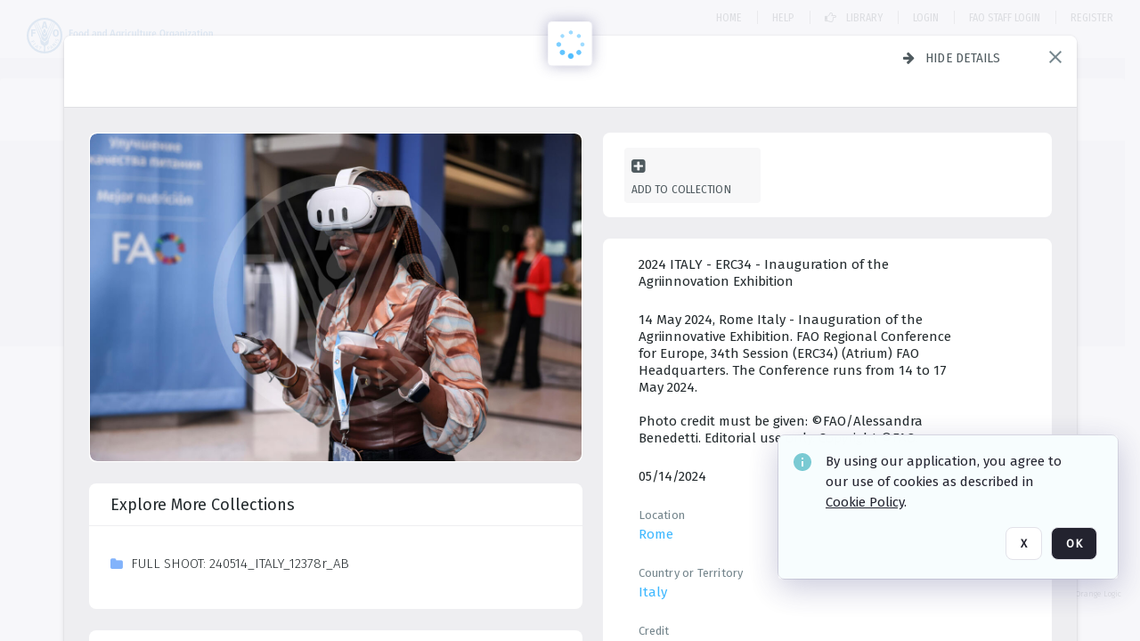

--- FILE ---
content_type: text/html; charset=utf-8
request_url: https://digital-media.fao.org/archive/2024-ITALY---ERC34---Inauguration-of-the-Agriinnovation-Exhibition-2A6XC5UMIMIM.html
body_size: 524617
content:
<!DOCTYPE HTML>
<!--  
              All source code is copyright of Orange Logic
                       http://www.orangelogic.com    
-->
<html lang="en">
    <head>
        <meta charset="utf-8">
        <script nonce-alt="45be95d13715f594581e0ba65c993898" nonce="YmUzZjEyZDg4MzRhZDc1Nzk3MThlYjYzZjE5ZDNmOTQ=" type="module" src="https://design-system.orangelogic.com/entry.1.0.196.js"></script>
<script nonce-alt="45be95d13715f594581e0ba65c993898" nonce="YmUzZjEyZDg4MzRhZDc1Nzk3MThlYjYzZjE5ZDNmOTQ="> window.dataLayer = window.dataLayer || []; window.dataLayer.push({'event': 'user_company_data_push', 'user_email': '', 'user_first_name': 'anonymous', 'user_last_name': 'anonymous', 'user_company': '', 'user_authenticated?': false, 'user_ol?': false, 'user_country': 'US', 'user_language': 'English', 'account_id': 'UFA', 'account_name': 'FAO Digital Media Hub', 'app_production?': true, 'app_release': 'LONDON'});</script> 
<script nonce-alt="45be95d13715f594581e0ba65c993898" nonce="YmUzZjEyZDg4MzRhZDc1Nzk3MThlYjYzZjE5ZDNmOTQ="> (function (w, d, s, l, i){w[l]=w[l] || []; w[l].push({"gtm.start": new Date().getTime(), event: "gtm.js"}); var f=d.getElementsByTagName(s)[0], j=d.createElement(s), dl=l !="dataLayer" ? "&l=" + l : ""; j.async=true; j.src="https://www.googletagmanager.com/gtm.js?id=" + i + dl; f.parentNode.insertBefore(j, f);})(window, document, "script", "dataLayer", "GTM-NHPTQQS");</script> 
<script nonce-alt="45be95d13715f594581e0ba65c993898" nonce="YmUzZjEyZDg4MzRhZDc1Nzk3MThlYjYzZjE5ZDNmOTQ="> (function (w, d, s, l, i){w[l]=w[l] || []; w[l].push({"gtm.start": new Date().getTime(), event: "gtm.js"}); var f=d.getElementsByTagName(s)[0], j=d.createElement(s), dl=l !="dataLayer" ? "&l=" + l : ""; j.async=true; j.src="https://www.googletagmanager.com/gtm.js?id=" + i + dl; f.parentNode.insertBefore(j, f);})(window, document, "script", "dataLayer", "GTM-N6B5HX8S");</script> 
 

        <meta http-equiv="X-UA-Compatible" content="IE=edge,chrome=1" />
        <meta http-equiv="content-type" content="text/html; charset=UTF-8" />
        <base href="https://digital-media.fao.org/" />
        <link rel="shortcut icon" href="Assets/V2/ChFVRjFTNTAwMDAwMDAwMDAwNBIGVFJNaXNjGiJcVFJNaXNjXDdjXDQxXDUwXGM4XGZmXFVGMTlXMVUuanBnIgQIARAPYgdVRjE5VzFV~/VWZRpgG1_2guBZQx/VWZRpgG1_2guBZQx/UF19W1U.jpg" />
        <link rel="icon" href="Assets/V2/ChFVRjFTNTAwMDAwMDAwMDAwNBIGVFJNaXNjGiJcVFJNaXNjXDdjXDQxXDUwXGM4XGZmXFVGMTlXMVUuanBnIgQIARAPYgdVRjE5VzFV~/VWZRpgG1_2guBZQx/VWZRpgG1_2guBZQx/UF19W1U.jpg" />
        <link rel="preconnect" href="https://fonts.googleapis.com">
<link rel="preconnect" href="https://fonts.gstatic.com" crossorigin>
<link rel="preload" href="https://fonts.googleapis.com/css?family=Muli:400,400i,600,700,800" as="style">
<link href="https://fonts.googleapis.com/css?family=Muli:400,400i,600,700,800" rel="stylesheet" type="text/css">
<link href="https://fonts.googleapis.com/css2?family=Fira+Sans+Condensed:wght@300;400;600&family=Fira+Sans+Extra+Condensed:wght@300;400;600&family=Fira+Sans:wght@300;400&display=swap" rel="preload" as="style">
<link href="https://fonts.googleapis.com/css2?family=Fira+Sans+Condensed:wght@300;400;600&family=Fira+Sans+Extra+Condensed:wght@300;400;600&family=Fira+Sans:wght@300;400&display=swap" rel="stylesheet">
<link rel="preload" href="https://maxcdn.bootstrapcdn.com/font-awesome/4.7.0/css/font-awesome.min.css" as="style">
<link rel="stylesheet" href="https://maxcdn.bootstrapcdn.com/font-awesome/4.7.0/css/font-awesome.min.css">

<meta name="description" content=" - UF162F7

14 May 2024, Rome Italy - Inauguration of the Agriinnovative Exhibition. FAO Regional Conference for Europe, 34th Session (ERC34) (Atrium) FAO Headquarters. The Conference runs from 14 to 17 May 2024.

Photo credit must be given: &#169;FAO/Alessandra Benedetti. Editorial use only. Copyright &#169;FAO."><link rel="canonical" href="https://digital-media.fao.org/archive/2024-ITALY---ERC34---Inauguration-of-the-Agriinnovation-Exhibition-2A6XC5UMIMIM.html" />
        <title>FAO Digital Media Hub - 2024 ITALY - ERC34 - Inauguration of the Agriinnovation Exhibition</title>
        <script type="text/javascript" nonce="YmUzZjEyZDg4MzRhZDc1Nzk3MThlYjYzZjE5ZDNmOTQ=" id="inline_initial_script">
  (function () {
    window.CSPEnabled = true;

    UtilsLoadScript = function (_asUrls, _fCallbackSuccess, _fCallBackFail, _bCache) {
      Utils.LoadScriptWithNonce(_asUrls, _fCallbackSuccess, _fCallBackFail, _bCache, 'YmUzZjEyZDg4MzRhZDc1Nzk3MThlYjYzZjE5ZDNmOTQ=');
    };

   UtilsEvalScripts = function (_sScript) {
       return Utils.EvalScriptsWithNonce(_sScript, 'YmUzZjEyZDg4MzRhZDc1Nzk3MThlYjYzZjE5ZDNmOTQ=');
   };

   UtilsEvalScriptsWithResult = function (_sScript) {
       return Utils.EvalScriptsResultWithNonce(_sScript, 'YmUzZjEyZDg4MzRhZDc1Nzk3MThlYjYzZjE5ZDNmOTQ=');
   };

    var oElement = document.getElementById("inline_initial_script");
    oElement.parentNode.removeChild(oElement);

    UtilsValidateNonceAlt = function(_sNonceAlt) {
      return _sNonceAlt=== '45be95d13715f594581e0ba65c993898';
    }

   UtilsValidateNonce = function(_sNonce) {
      return _sNonce === 'YmUzZjEyZDg4MzRhZDc1Nzk3MThlYjYzZjE5ZDNmOTQ=';
    }
  })();
</script><link rel="preload" href="https://digital-media.fao.org/ClientFiles/COR/Styles/TEMP_SF343f45/FrontEnd_SkinFamilyc8e19d2c4569fb42fdfe806032c34c51MAC.css" as="style"><link href="https://digital-media.fao.org/ClientFiles/COR/Styles/TEMP_SF343f45/FrontEnd_SkinFamilyc8e19d2c4569fb42fdfe806032c34c51MAC.css" rel="stylesheet"><link rel="preload" href="https://digital-media.fao.org/ClientFiles/COR/Styles/TEMP_SF343f45/AdminV3_SkinFamily2f9b6b073c87035f3346b451de0bbd97MAC.css" as="style"><link href="https://digital-media.fao.org/ClientFiles/COR/Styles/TEMP_SF343f45/AdminV3_SkinFamily2f9b6b073c87035f3346b451de0bbd97MAC.css" rel="stylesheet"><link rel="preload" href="https://digital-media.fao.org/ClientFiles/COR/Styles/TEMP_SF343f45/Fonts_e3f0a81dca9d988f93c3257b643014d0.css" as="style"><link href="https://digital-media.fao.org/ClientFiles/COR/Styles/TEMP_SF343f45/Fonts_e3f0a81dca9d988f93c3257b643014d0.css" rel="stylesheet"><link rel="preload" nonce-alt='45be95d13715f594581e0ba65c993898' nonce='YmUzZjEyZDg4MzRhZDc1Nzk3MThlYjYzZjE5ZDNmOTQ=' href="Include/TEMP3/638884138060000000.js" as="script"><script nonce-alt='45be95d13715f594581e0ba65c993898' nonce='YmUzZjEyZDg4MzRhZDc1Nzk3MThlYjYzZjE5ZDNmOTQ=' type="text/javascript" src="Include/TEMP3/638884138060000000.js"></script><link rel="preload" nonce-alt='45be95d13715f594581e0ba65c993898' nonce='YmUzZjEyZDg4MzRhZDc1Nzk3MThlYjYzZjE5ZDNmOTQ=' href="/Include/Matrix5/OnDemand/DamView/SidePanelController.js" as="script"><script nonce-alt='45be95d13715f594581e0ba65c993898' nonce='YmUzZjEyZDg4MzRhZDc1Nzk3MThlYjYzZjE5ZDNmOTQ=' type="text/javascript" src="/Include/Matrix5/OnDemand/DamView/SidePanelController.js"></script> 
        
    </head>
    <body style="opacity: 0;"  >
        <noscript nonce-alt="45be95d13715f594581e0ba65c993898" nonce="YmUzZjEyZDg4MzRhZDc1Nzk3MThlYjYzZjE5ZDNmOTQ=" ><iframe src="https://www.googletagmanager.com/ns.html?id=GTM-NHPTQQS" height="0" width="0" style="display:none;visibility:hidden"></iframe></noscript> 
 

<script nonce-alt="45be95d13715f594581e0ba65c993898" nonce="YmUzZjEyZDg4MzRhZDc1Nzk3MThlYjYzZjE5ZDNmOTQ=">
Param.ImageAnnotatorVersion = "V2";
Param.VideoAnnotatorVersion = "V3";
</script>
        <div id="WaitMsg" style="display: none;">
            <div id="WaitMsgContent"></div>
            <a id="WaitMsgClose" class='clickable' style="">Close</a>
        </div>
        <div id="LoadingPopupMask" class="LoadingPopupMaskClass"></div>
        <div class="lds-default lds-position LoadingPopupClass" id="LoadingPopupID"><div></div><div></div><div></div><div></div><div></div><div></div><div></div><div></div></div>
		<input type="hidden" id="Clipboard" />
		<form id="Form1" method="post" enctype="multipart/form-data" onsubmit="return false;" autocomplete="off">
		    <div id="PreRenderContent"></div>
			<div id="BodyContent"><div class="ABS VF A3" id="a2.1" data-p="al,,0,b,,0,,,-1,,,-1," data-r='{"sfa":"A3","PopupType":"47895"}' data-vf="DefaultRoot_DamView_VForm"><div class="BG"></div><div id="a2.1:MainScrollPnl" class="CT Panel ABS kk5w1830 ScrollBar_Default" data-p=",,0,,,0,,screen,,,,-1," data-r='{"FID":"MainScrollPnl"}'><div class="BG"></div><div id="a2.1:GlobalPage" class="CT Panel ABS" data-p=",,,,,0,,,,,,-1," data-r='{"FID":"SuperContainer","aFx":"if (SidebarPnl.width > 0) { SidebarPnl.r } else { _parent.c }","aFw":"screen-SidebarPnl"}'><header id="a2.1:HeaderPnl" class="CT Panel ABS" style="z-index:2;" data-p=",,,,,0,i,_parent,,,,89," data-r='{"FID":"SuperContainer","aFx":"if (SidebarPnl.width > 0) { 0 } else { _parent.c }"}'><div class="ABS PageHeader_VForm VF CCC" id="a2.1.2" data-p="al,,0,b,,0,,,-1,,,-1," data-r='{"PopupType":"-59995"}' data-vf="PageHeader_DamView_VForm"><div class="BG"></div><div id="a2.1.2:PageHeaderBg" class="CT Panel ABS v3pr81oq   " data-p=",,0,,,0,,PageHeaderPnl,,,PageHeaderPnl,-24,"><div class="BG"></div></div><nav id="a2.1.2:PageHeaderPnl" class="CT Panel ABS  FullMode" data-p=",,0,,,0,i,_ancestor:SuperContainer,,,,89," data-r='{"FPR":20,"FPL":30}' name="anchor_Top"><div class="BG"></div><div class="CT Image ABS   ci7pxgj5 " id="a2.1.2:Logo" data-p=",,30,,,20,,,-1,,,," data-r='{"FID":"HeaderLogo","aFh":"min(50,40)","AutoScalePolicy":"fit","AutoScaleVerticalAlign":"top","AutoScaleHorizontalAlign":"left"}' style="z-index:2;"><a href="https://digital-media.fao.org/?" style="background: url(ClientFiles/COR/Images/transparent_pixel.png) repeat;" ><img id="a2.1.2:Logo_img" src="Assets/V2/ChFVRjFTNTAwMDAwMDAwMDAwNBIGVFJNaXNjGiJcVFJNaXNjXGExXGNmXGU4XDYxXDY1XFVGMTU1OVouc3ZnIgQIARAPYgdVRjE1NTla~/B_ZerF2KTAew@U5X/B_ZerF2KTAew@U5X/UF1559Z.svg" alt="The page header&#x27;s logo" /></a></div><div id="a2.1.2:WorkspaceSelectorContainer" class="CT Panel ABS" data-p="r,,,at,,,,,-1,,,-1," data-r='{"FID":"WorkspaceSelectorContainer","Ethereal":true}'></div><div id="a2.1.2:AsyncTaskNotifierPnl" class="CT Panel ABS" style="z-index:3;" data-p="l,Container4Pnl,,,,,,,-1,,,-1," data-r='{"aFy":"Container4Pnl.at+-2","PG":"screen"}'><div class="ABS VF" id="a2.1.2.1" data-p="al,,0,b,,0,,,250,,,-1," data-r='{"InstanceName":"NotificationManager","PopupType":"-34879"}' data-vf="AsyncTaskNotifier_VForm"><div class="BG"></div></div></div><nav id="a2.1.2:Container4Pnl" class="CT PanelFloat ABS ClearFixC" style="z-index:3;" data-p="ar,_parent,-5,,,12,,,-1,,,24," data-r='{"FPR":24,"FPL":10,"FloatHSpacing":"16"}'><div class="BG"></div><div id="a2.1.2:Link1 HOME DAMVIEW" class="CT Hyperlink ABS s3l741gw    NoWrap" data-p=",,0,ab,_parent,,,,-1,,,-1,"><div class="BG"></div><a href="https://digital-media.fao.org/&quot;/?&quot;" aria-label="Home">Home</a></div><div id="a2.1.2:Sep1_1" class="CT Panel ABS y8aev65c" style="width:1px;" data-p="al,,0,b,,0,,,1,,,15,"><div class="BG"></div></div><div id="a2.1.2:HelpLink-damview" class="CT Hyperlink ABS s3l741gw    NoWrap" data-p=",,0,b,,0,,,-1,,,-1,"><div class="BG"></div><a href="https://digital-media.fao.org/Package/2A6XC5BHA4" aria-label="Help" target="_self"><span class="LeftClass"></span><span class="MiddleClass"><p><span style="font-family: 'Fira Sans Extra Condensed'; font-size: 13px;">Help</span></p></span><span class="RightClass"></span></a></div><div id="a2.1.2:Sep_Helper" class="CT Panel ABS y8aev65c" style="width:1px;" data-p="al,,0,b,,0,,,1,,,15,"><div class="BG"></div></div><div id="a2.1.2:DamLink" class="CT Button ABS s3l741gw    NoWrap" data-p="al,,0,b,,0,,,-1,,,-1,"><div class="BG"></div><a href="https://digital-media.fao.org/asset-management?WS=SearchResults" aria-label="Library"><i class="ico fa fa-hand-o-right">&nbsp;</i>Library</a></div><div id="a2.1.2:UploadPnl" class="CT Panel ABS" data-p="al,,0,b,,0,,,-1,,,-1,"></div><aside id="a2.1.2:DamSeparator" class="CT Panel ABS y8aev65c" style="width:1px;" data-p="al,,0,b,,0,,,1,,,15," data-r='{"IsMenu":true}'><div class="BG"></div></aside><div id="a2.1.2:LoginLink" class="CT Button ABS s3l741gw    NoWrap" data-p=",,0,t,,,,,-1,,,-1,"><div class="BG"></div><a href="https://digital-media.fao.org/CS.aspx?VP3=LoginRegistration&L=True&R=False" aria-label="Login">Login</a></div><div id="a2.1.2:Sep StandardReg" class="CT Panel ABS y8aev65c" style="width:1px;" data-p="al,,0,b,,0,,,1,,,15,"><div class="BG"></div></div><div id="a2.1.2:StandardLogin" class="CT Button ABS s3l741gw    NoWrap" data-p=",,0,t,,,,,-1,,,-1,"><div class="BG"></div><a href="https://digital-media.fao.org/saml2/login.aspx" aria-label="FAO Staff Login">FAO Staff Login</a></div><div id="a2.1.2:Sep2_5" class="CT Panel ABS y8aev65c" style="width:1px;" data-p="al,,0,b,,0,,,1,,,15,"><div class="BG"></div></div><div id="a2.1.2:RegisterLink" class="CT Button ABS s3l741gw    NoWrap" data-p=",,0,t,,,,,-1,,,-1,"><div class="BG"></div><a href="https://digital-media.fao.org/CS.aspx?VP3=LoginRegistration&L=False&R=True" aria-label="Register">Register</a></div><div class="ABS VF" id="a2.1.2.5" data-p="al,,0,b,,0,,,-1,,,-1," data-r='{"InstanceName":"LanguageSelector_VForm","PopupType":"-9594"}' data-vf="LanguageSelector_VForm"><div class="BG"></div></div></nav></nav><div id="a2.1.2:CookieAcceptanceWrapperPnl" class="CT Panel ABS FE" style="z-index:3" data-p="c,_parent,,,,0,,,-1,,,-1," data-r='{"PG":"screen"}'><div class="BG"></div></div><input type="hidden" name="a2.1.2:HiddenUserInfo" id="a2.1.2:HiddenUserInfo" value="anonymous anonymous " data-p="al,,0,b,,0,,,-1,,,-1,"></div></header><div id="a2.1:RootVFormMainPnl" class="CT Panel ABS" data-p="c,_parent,,,,0,i,_parent,,,,-1," data-r='{"FID":"SuperContainer"}'><div class="ABS DamView VF A3" id="a2.1.5" data-p="al,,0,b,,0,,,-1,,,-1," data-r='{"sfa":"A3","PopupType":"6409"}' data-vf="DamView_VForm"><div class="BG"></div><div id="a2.1.5:Background" class="CT Panel ABS c6427ed1" data-p=",,0,,,0,,_parent,,,_parent,," data-r='{"Ethereal":true}'><div class="BG"></div></div><div id="a2.1.5:PageHeaderPnl" class="CT Panel ABS" data-p=",,0,at,_parent,-1,,_parent,,,,," data-r='{"aFh":"89-22"}'></div><div id="a2.1.5:HeaderPanel" class="CT Panel ABS v3pr81oq   " style="z-index:1;" data-p="al,MainPanel,,,,89,,MainPanel,,,,-1," data-r='{"FID":"SuperContainer","FPT":0,"FPR":16,"FPB":0,"FPL":16,"Ethereal":true}'><div class="BG"></div></div><main id="a2.1.5:MainPanel" class="CT Panel ABS v3pr81oq s7h848i8" data-p="r,LeftMargin,,b,HeaderPanel,-1,,,,,,-1," data-r='{"FID":"SuperContainer","aFw":"_ancestor:SuperContainer.i-LeftMargin-RightMargin"}' name="anchor_Top"><div class="BG"></div><div id="a2.1.5:ScrollTopPnl" class="CT Panel ABS" data-p="al,,0,,,,,,-1,,,-1," data-r='{"aFy":"_ref:PageHeader.at-_ref:ActiveAnnouncements_VForm_AnnouncementsPnl.height"}'></div><div id="a2.1.5:FixedOnScroll" class="CT Panel ABS v3pr81oq" style="z-index:1;" data-p="al,_parent,,,,0,,_parent,,,,-1," data-r='{"FID":"SuperContainer","FPR":24,"FPL":24}'><div class="BG"></div><div id="a2.1.5:NavPanel" class="CT Panel ABS" data-p="al,,0,b,,0,,,-1,,,-1,"></div></div><div id="a2.1.5:ResultsPanel" class="CT Panel ABS" data-p="al,,0,b,FixedOnScroll,,,,-1,,,-1," data-r='{"FPT":0,"FPR":0,"FPB":70,"FPL":0}'></div><div id="a2.1.5:BottomNavPnl" class="CT Panel ABS" data-p="al,_parent,,b,ResultsPanel,-40,,_parent,,,,-1,"></div><div id="a2.1.5:DynamicBottomPnls" class="CT Panel ABS" data-p="al,_parent,,b,,,i,_parent,,,,-1," data-r='{"FID":"SuperContainer"}'></div></main><div id="a2.1.5:SearchResultLoadingPnl" class="CT Panel ABS" style="pointer-events: none" data-p="al,MainPanel,,,,89,,MainPanel,,,,," data-r='{"FID":"SuperContainer","aFh":"max(MainPanel+HeaderPanel,300)"}'></div><div id="a2.1.5:NoLeftPnl" class="CT Panel ABS" style="width:124px;" data-p=",,0,,,89,,,124,,,-1,"></div><div id="a2.1.5:NoRightPnl" class="CT Panel ABS" style="width:124px;" data-p=",,0,,,89,,,124,,,-1,"></div><div id="a2.1.5:LeftShadow" class="CT Panel ABS MustBeIncludedInFixedPos q23p7ue1" style="box-shadow: 0px 10px 35px 0px #4D4D874D; pointer-events:none; z-index:1;" data-p="al,LeftPanel,,at,LeftPanel,,,,,,LeftPanel,," data-r='{"aFw":"max(0, 1-LeftPanelSizer+LeftPanel-16)"}'><div class="BG"></div></div><div id="a2.1.5:RightShadow" class="CT Panel ABS MustBeIncludedInFixedPos q23p7ue1" style="box-shadow: 0px 10px 35px 0px #4D4D874D; pointer-events:none; z-index:1;" data-p="ar,RightPanel,,at,RightPanel,,,,,,RightPanel,," data-r='{"aFw":"max(0, 1-RightPanelSizer+RightPanel-16)"}'><div class="BG"></div></div><div id="a2.1.5:HiddenPnl" class="CT Panel ABS InvisibleC jkr4l617" style=" left:0px;top:0px;width:0px;height:0px;" data-p=",,0,,,0,,,0,,,0," data-r='{"Ethereal":true,"PPA":true}'><div class="BG"></div><div id="a2.1.5:LeftMargin" class="CT Panel ABS InvisibleC" data-p=",,0,b,,0,,,,,,0," data-r='{"aFw":"max(LeftPanelSizer+4*min(LeftPanelSizer,1),ShowLeftPnl+24*min(ShowLeftPnl,1))","Ethereal":true}'><div class="BG"></div></div><div id="a2.1.5:RightMargin" class="CT Panel ABS InvisibleC" data-p=",,0,b,,0,,,,,,0," data-r='{"aFw":"max(RightPanelSizer+4*min(RightPanelSizer,1),ShowRightPnl+24*min(ShowRightPnl,1))+17","Ethereal":true}'><div class="BG"></div></div><div id="a2.1.5:LeftPanelSizer" class="CT Panel ABS InvisibleC" data-p="al,,0,b,,0,,LeftPanel,,,,-1," data-r='{"Ethereal":true}'><div class="BG"></div></div><div id="a2.1.5:RightPanelSizer" class="CT Panel ABS InvisibleC" data-p="al,,0,b,,0,,RightPanel,,,,-1," data-r='{"Ethereal":true}'><div class="BG"></div></div></div><div class="FreeHtml"><style>

@media (hover: hover) {
  [data-side-panel-actions] { visibility:hidden; }
  [data-side-panel]:hover [data-side-panel-actions] { visibility:visible; }
}
[data-side-panel]:focus-within [data-side-panel-actions] { visibility:visible; }

</style></div><div id="a2.1.5:IEScript" class="CT Button ABS NoWrap" data-p="al,,0,b,,0,,,-1,,,-1," data-r='{"Ethereal":true}'><div class="BG"></div><a  tabindex="0" role="presentation"></a></div><div id="a2.1.5:FixedBottomPnl" class="CT Panel ABS InvisibleC" data-p="al,screen,,ab,screen,,,screen,,,,70," data-r='{"FID":"SuperContainer","Ethereal":true}' data-stayinview="true"><div class="ABS DamView_SelectionBar VF" id="a2.1.5.3" data-p="al,,0,b,,0,,,-1,,,-1," data-r='{"InstanceName":"SelectionBarVForm","PopupType":"-40283"}' data-vf="DamView_SelectionBar_VForm" data-pv='{"prop-tic":"0","prop-sel-group":"DamViewDoc_wk55"}' data-state-id="a2.1.5.5"><div class="BG"></div><div id="a2.1.5.3:RefreshBtn" class="CT Button ABS NoWrap" data-p="al,,0,b,,0,,,-1,,,-1,"><div class="BG"></div><a  tabindex="0" role="button"></a></div><div id="a2.1.5.3:BackgroundPnl" class="CT Panel ABS qfn3c27j SelectionBarContainer   InvisibleC" data-p=",,0,,,0,,_ancestor:SuperContainer,,,_ancestor:SuperContainer,,"><div class="BG"></div><div id="a2.1.5.3:MainPnl" class="CT Panel ABS v3pr81oq  SelectionBarMainPnl" data-p=",,0,,,0,i,_parent,,i,_parent,," data-r='{"Ethereal":false}' data-stayinview="true"><div class="BG"></div><div id="a2.1.5.3:MainItemsHolderPnl" class="CT Panel ABS" style="pointer-events:none;" data-p=",_parent,,,_parent,,,_parent,,,_parent,,"><div id="a2.1.5.3:SelectionInfoPnl" class="CT Panel ABS" data-p="al,,0,c,_parent,,,,,,,-1," data-r='{"aFw":"_parent.i-ActionButtonsPnl.i-50"}'><span class="damview-selectionbar-count" style="position:absolute;top:50%;transform:translateY(-50%);">0</span><div id="a2.1.5.3:SelectionControlsPnl" class="CT Panel ABS damview-selectionbar-selectioncontrolspnl InvisibleC" style="pointer-events: auto;" data-p="r,,,c,_parent,,,,-1,,,-1,"><div class="BG"></div><div id="a2.1.5.3:SelectedInfoLbl" class="CT Label ABS k7428n0s kpp02u8s w5cqbv36" data-p=",,0,c,_parent,,,,-1,,,-1," style="width:9999px"><span class="Lbl" id="a2.1.5.3:SelectedInfoLbl_Lbl">Selected&nbsp;</span></div><div id="a2.1.5.3:InvertSelectionBtn" class="CT Button ABS k0b364rc    NoWrap" data-p="r,,20,,,0,,,-1,,,-1,"><div class="BG"></div><a  tabindex="0" role="button" aria-label="Invert selection">Invert selection</a></div><div id="a2.1.5.3:DeselectSomeBtn" class="CT Button ABS k0b364rc    NoWrap" data-p="r,InvertSelectionBtn,16,,,0,,,-1,,,-1," data-r='{"DeselectSomeForGroup":"DamViewDoc_wk55"}'><div class="BG"></div><a  tabindex="0" aria-label="Deselect all" role="presentation">Deselect all</a></div><div id="a2.1.5.3:DeselectFullBtn" class="CT Button ABS k0b364rc    NoWrap" data-p="r,InvertSelectionBtn,16,,,0,,,-1,,,-1," data-r='{"DeselectFullForGroup":"DamViewDoc_wk55"}'><div class="BG"></div><a  tabindex="0" aria-label="Deselect all" role="presentation">Deselect all</a></div></div></div><input type="hidden" name="a2.1.5.3:FLAVFORMS" id="a2.1.5.3:FLAVFORMS" value="0"><div id="a2.1.5.3:ActionButtonsPnl" class="CT PanelFloat ABS" style="pointer-events: auto;" data-p="ar,_parent,-44,c,_parent,,,,-1,,,-1," data-r='{"FloatDirection":"horizontal","FloatSpacing":"16"}'></div><div id="a2.1.5.3:RefreshViewboxBtn" class="CT Button ABS k0b364rc InvisibleC RefreshViewboxBtn NoWrap" data-p="l,,-20,c,ExportDataGridPnl,,,,-1,,,-1," style="pointer-events: auto;"><div class="BG"></div><a  tabindex="0" role="button" aria-label="Refresh the current view"><i class="ico fa fa-refresh">&nbsp;</i>Click here to refresh results</a></div></div><div id="a2.1.5.3:RefreshPnl" class="CT Panel ABS v3pr81oq  SelectionBarMainPnl InvisibleC StandaloneRefreshPnl" style="pointer-events:none;" data-p=",,0,,,0,,_ancestor:SuperContainer,,,_ancestor:SuperContainer,,"><div class="BG"></div><div id="a2.1.5.3:StandalongRefreshBtn" class="CT Button ABS k0b364rc InvisibleC RefreshViewboxBtn NoWrap" data-p="c,_parent,,c,_parent,,,,-1,,,-1,"><div class="BG"></div><a  tabindex="0" role="button" aria-label="Refresh the current view"><i class="ico fa fa-refresh">&nbsp;</i>Click here to refresh results</a></div></div></div></div></div></div><div id="a2.1.5:StatePnl" class="CT Panel ABS InvisibleC" style=" left:0px;top:0px;width:0px;height:0px;" data-p=",,0,,,0,,,0,,,0," data-r='{"Ethereal":true,"PPA":true}'><div class="BG"></div><div class="ABS VF" id="a2.1.5.5" data-p="al,,0,b,,0,,,-1,,,-1," data-r='{"PopupType":"79564"}' data-vf="DamView_State_VForm" data-trigprops='{&quot;STATE_ID&quot;:&quot;SearchResult_VPage.RootID.DamView_VForm.State&quot;}' data-state-id="a2.1.5.5"><div class="BG"></div><div id="a2.1.5.5:UsefulSubVFormsPnl" class="CT Panel ABS" data-p="al,,0,b,,0,,,-1,,,-1,"></div><div id="a2.1.5.5:SelectionChangeBtn" class="CT Button ABS NoWrap" data-p="al,,0,b,,0,,,-1,,,-1,"><div class="BG"></div><a  tabindex="0" role="button"></a></div></div></div></div></div><div id="a2.1:ScreenBottomAnchor" class="CT Anchor ABS" data-p=",,,b,screen,,,,,,,,"></div><div id="a2.1:FooterPnl" class="CT Panel ABS" data-p="c,_parent,,,,,i,_parent,,,,-1," data-r='{"FID":"SuperContainer","aFy":"max(RootVFormMainPnl.b, screen.height-60)"}'><div class="ABS VF" id="a2.1.4" data-p="al,,0,b,,0,,,-1,,,-1," data-r='{"PopupType":"-84148"}' data-vf="PageFooter_VForm"><div class="BG"></div><footer id="a2.1.4:PageFooterPnl" class="CT PanelFloat ABS Footer_FooterPnl" data-p="c,_ancestor:SuperContainer,,c,_ancestor:SuperContainer,,,,-1,,,-1," data-r='{"FloatSpacing":"0","FloatVSpacing":"0","FloatHSpacing":"10"}'><div class="BG"></div><div id="a2.1.4:ConditionsLink" class="CT Hyperlink ABS 1s73w831 NoWrap" data-p="al,,0,b,,0,,,-1,,,-1,"><div class="BG"></div><a href="https://digital-media.fao.org/C.aspx?VP3=CMS3&VF=TermsAndConditionsv2_VForm" aria-label="Terms and conditions" target="_MatrixPopup" tabindex="0" role="button">Terms and conditions</a></div><div id="a2.1.4:ContainerPnl" class="CT Panel ABS 3j802dwd yk12y0u6" style="width:1px;" data-p="al,,0,b,,0,,,1,,,12,"><div class="BG"></div></div><div id="a2.1.4:LegalLink" class="CT Hyperlink ABS 1s73w831 NoWrap" data-p="al,,0,b,,0,,,-1,,,-1,"><div class="BG"></div><a href="https://www.fao.org/contact-us/data-protection-and-privacy/en/" aria-label="Privacy notice" target="_blank">Privacy notice</a></div><div id="a2.1.4:Footer1Pnl" class="CT Panel ABS 3j802dwd yk12y0u6" style="width:1px;" data-p="al,,0,b,,0,,,1,,,12,"><div class="BG"></div></div></footer><div id="a2.1.4:OLLink" class="CT Hyperlink ABS 1s73w831  14s4ax23  NoWrap" data-p="ar,_ancestor:SuperContainer,-20,c,_ancestor:SuperContainer,,,,-1,,,-1,"><div class="BG"></div><a href="https://www.orangelogic.com" aria-label="Digital Asset Management (DAM) by Orange Logic" target="_blank">Digital Asset Management (DAM) by Orange Logic</a></div></div></div></div></div><div class="ABS VF" id="a2.1.1" data-p="al,,0,b,,0,,,-1,,,-1," data-r='{"PopupType":"21569"}' data-vf="ActiveAnnouncements_VForm" data-trigprops='{&quot;TPoints&quot;:&quot;:*&quot;}'><div class="BG"></div><div id="a2.1.1:MainPnl" class="CT Panel ABS" data-p="al,,0,b,,0,i,_ancestor:SuperContainer,,,,-1,"><div id="a2.1.1:AnnouncementsPnl" class="CT PanelFloat ABS active-announcements invisible-on-first-render" data-p="al,screen,,at,screen,,i,_parent,,,,-1," data-r='{"FID":"ActiveAnnouncements_VForm_AnnouncementsPnl","Ethereal":true,"FloatDirection":"vertical","FloatSpacing":"0","PG":"popuptitlebar"}'><div class="BG"></div></div><div id="a2.1.1:ScriptPnl" class="CT Panel ABS" style=" left:0px;top:0px;width:0px;height:0px;" data-p=",,0,,,0,,,0,,,0," data-r='{"PPA":true}'><div id="a2.1.1:ActivateAnnouncementScript" class="CT Button ABS NoWrap" data-p="al,,0,b,,0,,,-1,,,-1,"><div class="BG"></div><a  tabindex="0" role="presentation"></a></div></div></div></div><div class="ABS VF" id="a2.1.3" data-p="al,,0,b,,0,,,-1,,,-1," data-r='{"PopupType":"-64275"}' data-vf="WebDownloaderV2_VForm"><div class="BG"></div><div id="a2.1.3:ContainerPnl" class="CT Panel ABS" data-p="al,,0,b,,0,,,-1,,,-1,"><div class="ABS VF" id="a2.1.3.1" data-p="al,,0,b,,0,,,-1,,,-1," data-r='{"InstanceName":"Downloader","PopupType":"-47553"}' data-vf="ReactHost_Downloader_VForm"><div class="BG"></div><div id="a2.1.3.1:GlobalPnl" class="CT Panel ABS" data-p="al,,0,b,,0,i,_ancestor:SuperContainer,,,,-1," data-r='{"PG":"notification"}'><div class="FreeHtml"><div id="div_host_orangelogic.react.downloader_FKUEFlQR7l" style="width: 100%; height: 100%;"></div>
</div></div></div></div><div id="a2.1.3:ProxyPnl" class="CT Panel ABS InvisibleC" style="width:0px;" data-p="al,,0,b,,0,,,0,,,0," data-r='{"Ethereal":true}'><div class="BG"></div><div data-pid="a2.1.3:FolderNameProxyTxt" class="CT TextBox NoLabel  ABS InvisibleC" data-p="al,,0,b,,0,,,0,,,0," data-r='{"Ethereal":true}' style="width:0px;"><div class="Input"><input type="text" id="a2.1.3:FolderNameProxyTxt" name="a2.1.3:FolderNameProxyTxt" value="" aria-label="Input your folder name proxy here" /></div></div></div><div id="a2.1.3:ProxyJS" class="CT Button ABS" data-p="al,,0,b,,0,,,0,,,0," data-r='{"Ethereal":true}' style="width:0px;"><div class="BG"></div><a  tabindex="0" role="presentation"></a></div></div><div class="ABS VF" id="a2.1.6" data-p="al,,0,b,,0,,,-1,,,-1," data-r='{"PopupType":"-5325"}' data-vf="ObjectsRefreshTrigger_VForm"><div class="BG"></div></div><div class="ABS VF" id="a2.1.7" data-p="al,,0,b,,0,,,-1,,,-1," data-r='{"PopupType":"56466"}' data-vf="HiddenCmsLink_VForm"><div class="BG"></div><div id="a2.1.7:NoSizePnl" class="CT Panel ABS kk5w1830" style="overflow: hidden;display: none;width:0px;" data-p="al,,0,b,,0,,,0,,,0,"><div class="BG"></div><div id="a2.1.7:Pnl" class="CT Panel ABS bypass-announcement-top-offset" style="z-index:3;" data-p="al,screen,,at,screen,,,,-1,,,-1," data-r='{"PG":"notification"}'><div class="BG"></div></div><div id="a2.1.7:GoToLoginPage" class="CT Button ABS k0b364rc NoWrap" data-p="al,,0,b,,0,,,-1,,,-1,"><div class="BG"></div><a  tabindex="-1" role="button" aria-label="Go to Login page">Go to Login page</a></div></div></div><div class="ABS VF" id="a2.1.8" data-p="al,,0,b,,0,,,-1,,,-1," data-r='{"PopupType":"43539"}' data-vf="IssueReporting_Overlay_VForm"><div class="BG"></div></div><div class="ABS VF" id="a2.1.9" data-p="al,,0,b,,0,,,-1,,,-1," data-r='{"PopupType":"-53098"}' data-vf="Overlay_Wrapper_VForm"><div class="BG"></div><div id="a2.1.9:MainPnl" class="CT Panel ABS bypass-announcement-top-offset" data-p="c,screen,,at,screen,,,,-1,,,-1," data-r='{"Ethereal":true,"PG":"notification"}'><div class="BG"></div><div id="a2.1.9:SecuAnalysisPnl" class="CT Panel ABS" data-p="c,_parent,,at,_parent,,,,-1,,,-1," data-r='{"Ethereal":true}'></div><div id="a2.1.9:DebugBannerPnl" class="CT Panel ABS" data-p="c,_parent,,b,,0,,,-1,,,-1," data-r='{"Ethereal":true}'></div><div id="a2.1.9:SessionBannerPnl" class="CT Panel ABS" data-p="c,_parent,,,,,,,-1,,,-1," data-r='{"aFy":"if (b>0){return b + 1;}else {return _parent.at;}","Ethereal":true}'><div class="ABS VF A3" id="a2.1.9.1" data-p="al,,0,b,,0,,,-1,,,-1," data-r='{"sfa":"A3","PopupType":"-31958"}' data-vf="SessionBanner_Overlay_VForm"><div class="BG"></div></div></div><div id="a2.1.9:IssueReportingPnl" class="CT Panel ABS" data-p="al,,0,b,,0,,,-1,,,-1,"></div></div></div><script type='text/javascript' nonce-alt='45be95d13715f594581e0ba65c993898'  nonce='YmUzZjEyZDg4MzRhZDc1Nzk3MThlYjYzZjE5ZDNmOTQ='>PreRenderMgr.GetInstance().AddFunction(function(){Matrix3.AddAfterPreRenderCalls(function() {
    BindableElementsMgr.GetInstance().SetupElement(Matrix3.FindScope('a2.1.3'), 
                                               'InstructionsURL', 
                                               'raw', 
                                               "https://digital-media.fao.org/CS.aspx?VP3=WebDownloaderV2_Instructions");
});Matrix3.AddAfterPreRenderCalls(function() {
    BindableElementsMgr.GetInstance().SetupElement(Matrix3.FindScope('a2.1.3'), 
                                               'DownloaderReady', 
                                               'raw', 
                                               false);
});Matrix3.AddAfterPreRenderCalls(function() {
    BindableElementsMgr.GetInstance().SetupElement(Matrix3.FindScope('a2.1.3'), 
                                               'DefaultDownloadFolder', 
                                               'raw', 
                                               null);
});Matrix3.AddAfterPreRenderCalls(function() {
    BindableElementsMgr.GetInstance().SetupElement(Matrix3.FindScope('a2.1.3'), 
                                               'UserID', 
                                               'identifier', 
                                               "");
});Matrix3.AddAfterPreRenderCalls(function() {
    BindableElementsMgr.GetInstance().SetupElement(Matrix3.FindScope('a2.1.3'), 
                                               'OpenDownloaderEvent', 
                                               'event', 
                                               null);
});Matrix3.AddAfterPreRenderCalls(function() {
    BindableElementsMgr.GetInstance().SetupElement(Matrix3.FindScope('a2.1.3'), 
                                               'LocationRequestedEvent', 
                                               'event', 
                                               null);
});Matrix3.AddAfterPreRenderCalls(function() {
    BindableElementsMgr.GetInstance().SetupElement(Matrix3.FindScope('a2.1.3'), 
                                               'LocationPickedEvent', 
                                               'event', 
                                               null);
});Matrix3.AddAfterPreRenderCalls(function() {
    BindableElementsMgr.GetInstance().SetupElement(Matrix3.FindScope('a2.1.3'), 
                                               'DownloadRequestedEvent', 
                                               'event', 
                                               null);
});Matrix3.AddAfterPreRenderCalls(function() {
    BindableElementsMgr.GetInstance().SetupElement(Matrix3.FindScope('a2.1.3'), 
                                               'OpenDirectoryPickerAction', 
                                               'action', 
                                               function(_sArg) {
if (typeof _sArg !== 'string') {
    _sArg = JSON.stringify(_sArg);
}
Matrix3.AddEvent('a2.1.3', 'OPEN_DIRECTORY_PICKER', 'VS', 'I', _sArg);
});
});Matrix3.AddAfterPreRenderCalls(function() {
    BindableElementsMgr.GetInstance().SetupElement(Matrix3.FindScope('a2.1.3'), 
                                               'PromptAction', 
                                               'action', 
                                               function(_sArg) {
if (typeof _sArg !== 'string') {
    _sArg = JSON.stringify(_sArg);
}
Matrix3.AddEvent('a2.1.3', 'PROMPT', 'VS', 'I', _sArg);
});
});Matrix3.AddAfterPreRenderCalls(function() {
    BindableElementsMgr.GetInstance().SetupElement(Matrix3.FindScope('a2.1.3'), 
                                               'PromptRepliedEvent', 
                                               'event', 
                                               null);
});Matrix3.AddAfterPreRenderCalls(function() {
    BindableElementsMgr.GetInstance().SetupElement(Matrix3.FindScope('a2.1.3.1'), 
                                               'Value', 
                                               'raw', 
                                               null);
});Matrix3.AddPrePositionCalls(function() {
    var oExecutionContext = new ExecutionContext('https://digital-media.fao.org/', 'a2.1.3.1', '[POPUP_ID]', '[EVENT_OPEN_TRACKING_SUMARRY]', 'OPEN_POPUP', 'false', 'MM/DD/YYYY', 'null', {
    "darkMode": "false",

    "instructionsPopupWidth": 470,
    "instructionsPopupHeight": 200,

    "verbose": false,

    "allowForcedDownloadLocation": true,

    "downloadSpeedMonitorDuration": 5,

    "downloadDirectlyFromCloudIfPossible": true,
    "roundRobinCloudURLs": true,

    "chunkSize": 30,
    "minChunkSize": 1,
    "maxChunkSize": 100,
    "maxRetryPerChunk": 3,
    "autoUnlockAfterMinutes": 5,

    "downloadChunkMaxRetries": 3,
    "downloadChunkRetryMinWait": 5000,
    "downloadChunkRetryMaxWait": 5000,

    "backgroundJobDefaultInterval": 1000,

    "defaultMode": "rocket",

    "normalMode": {
        "maxInProgressChunksPerFile": 5,
        "backgroundJobInterval": {
            "FileChunkAssembler": 500,
            "ChunkDownloader": 500,
            "DownloadSpeedMonitor": 2000,
            "LockBreaker": 60000,
        },
        "backgroundJobInstancesCount": {
            "ChunkDownloader": 4,
            "FileChunkSplitter": 2,
            "FileChunkAssembler": 4,
        },
    },

    "rocketMode": {
        "maxInProgressChunksPerFile": 32,
        "backgroundJobInterval": {
            "FileChunkSplitter": 500,
            "FileChunkAssembler": 500,
            "ChunkDownloader": 500,
        },
        "backgroundJobInstancesCount": {
            "ChunkDownloader": 32,
            "FileChunkSplitter": 2,
            "FileChunkAssembler": 4,
        },
    },
    
    "massActionBatchSize": 200,

    "missingFileErrorMessage": "File does not exist",
    "networkErrorMessage": "Unable to connect to the server to download or the download location no longer exists",
    "notEnoughStorageErrorMessage": "Not enough storage to save file",

    "shouldHandlePathLimit": true,
});
    UIComponentLoader.ResolveDependencies('a2.1.3.1', [{"name":"instructionsURL","behavior":"raw"},{"name":"isReady","behavior":"raw"},{"name":"defaultDownloadFolder","behavior":"raw"},{"name":"userID","behavior":"identifier"},{"name":"openDownloaderEvent","behavior":"event"},{"name":"downloadRequestedEvent","behavior":"event"},{"name":"locationRequestedEvent","behavior":"event"},{"name":"locationPickedEvent","behavior":"event"},{"name":"openDirectoryPickerAction","behavior":"action"},{"name":"promptAction","behavior":"action"},{"name":"promptRepliedEvent","behavior":"event"}], {
    "instructionsURL": {name: "InstructionsURL"},
    "isReady": {name: "DownloaderReady"},
    "defaultDownloadFolder": {name: "DefaultDownloadFolder"},
    "userID": {name: "UserID"},
    "openDownloaderEvent": {name: "OpenDownloaderEvent"},
    "downloadRequestedEvent": {name: "DownloadRequestedEvent"},
    "locationRequestedEvent": {name: "LocationRequestedEvent"},
    "locationPickedEvent": {name: "LocationPickedEvent"},
    "openDirectoryPickerAction": {name: "OpenDirectoryPickerAction"},
    "promptAction": {name: "PromptAction"},
    "promptRepliedEvent": {name: "PromptRepliedEvent"}
}, oExecutionContext);
    UIComponentLoader.LoadComponent('a2.1.3.1', 
        [], 
        ['https://digital-media.fao.org/webapi/extensibility/uicomponent/file_29_v1?componentName=orangelogic.react.downloader&fileName=js%5C787.a98ef459.chunk.js','https://digital-media.fao.org/webapi/extensibility/uicomponent/file_29_v1?componentName=orangelogic.react.downloader&fileName=js%5Cmain.6b17900c.js'], 
        'mountDownloaderComponent', 
        'div_host_orangelogic.react.downloader_FKUEFlQR7l', 
        oExecutionContext);
});});</script><script type='text/javascript' nonce-alt='45be95d13715f594581e0ba65c993898'  nonce='YmUzZjEyZDg4MzRhZDc1Nzk3MThlYjYzZjE5ZDNmOTQ='>PostRenderMgr.GetInstance().AddFunction(function(){Utils.LoadScript('Include/TEMP3/638884138060000000_dyn.js',function(){Matrix3.AddEvent('a2.2.1.4','LOAD_DEFERRED',Matrix3.Const.RETURNTYPE_VIEWSTATE,Matrix3.Const.DELAY_IMMEDIAT,"");$AddAction($Control('a2.1.2:PageHeaderBg',PanelCtrl.Const.CONTROL_NAME),'Action_AddClass','Over','DamViewPage','jwtm407v');$AddAction($Control('a2.1.2:PageHeaderBg',PanelCtrl.Const.CONTROL_NAME),'Action_RemoveClass','Leave','DamViewPage','jwtm407v');(function(){RegisterButtonEvent("a2.1.2:Logo","click",function(ev){})})();(function(){RegisterButtonEvent("a2.1.2:Link1 HOME DAMVIEW","click",function(ev){})})();(function(){RegisterButtonEvent("a2.1.2:HelpLink-damview","click",function(ev){})})();(function(){RegisterButtonEvent("a2.1.2:DamLink","click",function(ev){})})();(function(){RegisterButtonEvent("a2.1.2:LoginLink","click",function(ev){})})();(function(){RegisterButtonEvent("a2.1.2:StandardLogin","click",function(ev){})})();(function(){RegisterButtonEvent("a2.1.2:RegisterLink","click",function(ev){})})();$AddEvent($Control('a2.1.2:PageHeaderPnl',PanelAdvancedCtrl.Const.CONTROL_NAME),'Event_Over','Over','DamViewPage','');$AddEvent($Control('a2.1.2:PageHeaderPnl',PanelAdvancedCtrl.Const.CONTROL_NAME),'Event_Out','Leave','DamViewPage','');FixedPos.Activate('a2.1.5:FixedOnScroll',0,null,false,false,false,false,'gwvnonbo',true,false,'',false,'','');PositionItem.SetProperty_Safe('a2.1.5:MainPanel','mbAnimate',true);FixedPos.Activate('a2.1.5:LeftShadow',0,null,false,false,false,false,null,false,false,'',false,'','');PositionItem.SetProperty_Safe('a2.1.5:LeftShadow','mbAnimate',true);FixedPos.Activate('a2.1.5:RightShadow',0,null,false,false,false,false,null,false,false,'',false,'','');PositionItem.SetProperty_Safe('a2.1.5:RightShadow','mbAnimate',true);(function(){SidePanelController.Activate({panelSelector:'[id="[VFORM_ID]:LeftPanel"]',openTriggerSelector:'[id="[VFORM_ID]:ShowLeftPnl"]',closeTriggerSelector:'[id="[VFORM_ID]:LeftPanelContent"]>[data-vf^="DamView_SidePanel_"] [id$=":CloseBtn"]',sizerSelector:'[id="[VFORM_ID]:LeftPanelSizer"]',changeModeTriggerSelectors:{free:'[id="[VFORM_ID]:LeftPanelContent"]>[data-vf^="DamView_SidePanel_"] [id$=":ChangeModeBtn_Free"]',pinned:'[id="[VFORM_ID]:LeftPanelContent"]>[data-vf^="DamView_SidePanel_"] [id$=":ChangeModeBtn_Pinned"]',},mode:"[LEFT_PANEL_MODE]",prefID:"[LEFT_PANEL_MODE_PREF_ID]",forcedMode:'pinned',onModeChange:function(mode){if(mode==="free"){$E("[VFORM_ID]:LeftPanel").css("z-index",99);}else{$E("[VFORM_ID]:LeftPanel").css("z-index","");}},});if("[LEFT_PANEL_MODE]"==="free"&&Utils.ParseBool("false")){$E("[VFORM_ID]:LeftPanel").css("z-index",99);}else{$E("[VFORM_ID]:LeftPanel").css("z-index","");}
SidePanelController.Activate({panelSelector:'[id="[VFORM_ID]:RightPanel"]',openTriggerSelector:'[id="[VFORM_ID]:ShowRightPnl"]',closeTriggerSelector:'[id="[VFORM_ID]:RightPanelContent"]>[data-vf^="DamView_SidePanel_"] [id$=":CloseBtn"]',sizerSelector:'[id="[VFORM_ID]:RightPanelSizer"]',changeModeTriggerSelectors:{free:'[id="[VFORM_ID]:RightPanelContent"]>[data-vf^="DamView_SidePanel_"] [id$=":ChangeModeBtn_Free"]',pinned:'[id="[VFORM_ID]:RightPanelContent"]>[data-vf^="DamView_SidePanel_"] [id$=":ChangeModeBtn_Pinned"]',},mode:"[RIGHT_PANEL_MODE]",prefID:"[RIGHT_PANEL_MODE_PREF_ID]",forcedMode:'pinned',onModeChange:function(mode){if(mode==="free"){$E("[VFORM_ID]:RightPanel").css("z-index",99);}else{$E("[VFORM_ID]:RightPanel").css("z-index","");}},});if("[RIGHT_PANEL_MODE]"==="free"&&Utils.ParseBool("false")){$E("[VFORM_ID]:RightPanel").css("z-index",99);}else{$E("[VFORM_ID]:RightPanel").css("z-index","");}})();(function(){var sGroup='DamViewDoc_##DAM_VIEW_INSTANCE##';var oMgr=MultipleSelectionMgr.GetInstance();var oCtrMgr=CtrlEventMgr.GetInstance();var bIsGroupInTopPopup=false;var fOnKeyDown=function(e){bIsGroupInTopPopup=oMgr.IsGroupInTopPopup(sGroup);};document.addEventListener('keydown',fOnKeyDown,true);var fOnCtrlKeyDown=function(e){if(bIsGroupInTopPopup){oMgr.SelectAll(sGroup);oCtrMgr.Broadcast('UpdateLists','BatchAttributes');e.preventDefault();}};$(document).bind('keydown','ctrl+a',fOnCtrlKeyDown);var fOnMetaKeyDown=function(e){if(bIsGroupInTopPopup){oMgr.SelectAll(sGroup);oCtrMgr.Broadcast('UpdateLists','BatchAttributes');e.preventDefault();}};$(document).bind('keydown','meta+a',fOnMetaKeyDown);var fOnEscKeyDown=function(e){if(bIsGroupInTopPopup){oMgr.DeselectAll(sGroup);oCtrMgr.Broadcast('UpdateLists','BatchAttributes');e.preventDefault();}};$(document).bind('keydown','esc',fOnEscKeyDown);Matrix3.RegisterForCleanup('[VFORM_ID]','DV_MultiSelection_Shortcuts',function()
{try
{document.removeEventListener('keydown',fOnKeyDown,true);$(document).unbind('keydown',fOnCtrlKeyDown);$(document).unbind('keydown',fOnMetaKeyDown);$(document).unbind('keydown',fOnEscKeyDown);}catch(e){}});})();if(Utils.IsIE())
{$(Utils.GetDocument()).scrollTop(1).bind('scroll',function(){if(Utils.GetScrollTop()==0)
{Utils.GetDocument().scrollTop=1;}});};MultipleSelectionMgr.GetInstance().RegisterVisibleIfSelection("a2.1.5:FixedBottomPnl","DamViewDoc_wk55");(function(){RegisterButtonEvent("a2.1.5.3:RefreshBtn","click",function(ev){$Control('a2.1.5.3:RefreshBtn',ButtonCtrl.Const.CONTROL_NAME).SendEvent('a2.1.5.3','REFRESH','F','I','','GroupSelectionVS','DamViewDoc_wk55','','','',false,'','','','',typeof(ev)==='undefined'?window.event:ev,null,false);})})();$AddAction($Control('a2.1.5.3:RefreshBtn',ButtonCtrl.Const.CONTROL_NAME),'Action_SendEvent','NumberOfItemsAvailable','BatchAttributesa2.1.5.5','');(function(){RegisterButtonEvent("a2.1.5.3:InvertSelectionBtn","click",function(ev){javascript:PostRenderMgr.GetInstance().ExecuteAsap(function(){MultipleSelectionMgr.GetInstance().InvertAll('DamViewDoc_wk55',true);});})})();(function(){RegisterButtonEvent("a2.1.5.3:RefreshViewboxBtn","click",function(ev){$Control('a2.1.5.3:RefreshViewboxBtn',ButtonCtrl.Const.CONTROL_NAME).SendEvent('a2.1.5.3','REFRESH_VIEWBOX','F','I','','','','','','',false,'','','','',typeof(ev)==='undefined'?window.event:ev,null,false);})})();(function(){RegisterButtonEvent("a2.1.5.3:StandalongRefreshBtn","click",function(ev){$Control('a2.1.5.3:StandalongRefreshBtn',ButtonCtrl.Const.CONTROL_NAME).SendEvent('a2.1.5.3','REFRESH_VIEWBOX','F','I','','','','','','',false,'','','','',typeof(ev)==='undefined'?window.event:ev,null,false);})})();FixedPos.Activate('a2.1.5:FixedBottomPnl',null,0,false,false,false,false,null,true,true,'',false,'','');(function(){RegisterButtonEvent("a2.1.5.5:SelectionChangeBtn","click",function(ev){$Control('a2.1.5.5:SelectionChangeBtn',ButtonCtrl.Const.CONTROL_NAME).SendEvent('a2.1.5.5','SELECTION_CHANGE','F','I','','GroupSelectionVS','DamViewDoc_wk55','','','',false,'','','','',typeof(ev)==='undefined'?window.event:ev,null,false);})})();$AddAction($Control('a2.1.5.5:SelectionChangeBtn',ButtonCtrl.Const.CONTROL_NAME),'Action_SendEvent','UpdateLists','BatchAttributesa2.1.5.5','');if(!window.__loadScriptInjected&&!Utils.IsAndroid()){Utils.LoadScript=function(n,t,i,r){n.forEach==='function'&&n.forEach(function(){});typeof UtilsLoadScript!="undefined"&&UtilsLoadScript?UtilsLoadScript(n,t,i,r):Utils.LoadScriptWithNonce(n,t,i,r,null);};window.__loadScriptInjected=true;};(function(){RegisterButtonEvent("a2.1.4:ConditionsLink","click",function(ev){return $Control('a2.1.4:ConditionsLink',HyperlinkCtrl.Const.CONTROL_NAME).OpenLink(undefined,ev||window.event);})})();(function(){RegisterButtonEvent("a2.1.4:LegalLink","click",function(ev){})})();(function(){RegisterButtonEvent("a2.1.4:OLLink","click",function(ev){})})();$AddEvent($Control('a2.1:GlobalPage',PanelAdvancedCtrl.Const.CONTROL_NAME),'Event_Click','BodyClicked','Global','');Utils.LoadScript(['Include/Matrix5/OnDemand/Announcement/AnnouncementManager.js?v=5797dba062e39cd3cc1e25aa9f891702'],function(){AnnouncementManager.ActivateAnnouncement();},null,true);$AddEvent($Control('a2.1.3:ProxyJS',ButtonCtrl.Const.CONTROL_NAME),'Event_Show','SHOW_PROXY','a2.1.3','setTimeout');$AddAction($Control('a2.1.3:ProxyJS',ButtonCtrl.Const.CONTROL_NAME),'Action_ExecuteScript','SHOW_PROXY','a2.1.3','var folderNameTxt = $E("[VFORMID]:FolderNameProxyTxt"); var defaultDownloadFolderElement = Matrix3.FindAndUseBindableElement("[VFORMID]", "DefaultDownloadFolder"); if (defaultDownloadFolderElement) { defaultDownloadFolderElement.onChanged(function(folderName){ folderNameTxt.val(folderName); }); folderNameTxt.val(defaultDownloadFolderElement.value); }');FixedPos.Activate('a2.1.7:Pnl',0,null,false,false,false,false,null,false,false,'',false,'','');(function(){RegisterButtonEvent("a2.1.7:GoToLoginPage","click",function(ev){$Control('a2.1.7:GoToLoginPage',ButtonCtrl.Const.CONTROL_NAME).SendEvent('a2.1.7','GO_TO_LOGIN_PAGE','F','I','','','','','','',false,'','','','',typeof(ev)==='undefined'?window.event:ev,null,false);})})();$AddEvent($Control('a2.1.7:GoToLoginPage',ButtonCtrl.Const.CONTROL_NAME),'Event_Shortcut','GO_TO_LOGIN_PAGE','GENERAL_SHORTCUT_SYSTEM','76|1|1|0|1|1');$AddAction($Control('a2.1.7:GoToLoginPage',ButtonCtrl.Const.CONTROL_NAME),'Action_SendEvent','GO_TO_LOGIN_PAGE','GENERAL_SHORTCUT_SYSTEM','');Matrix3.ShowNotification("By using our application, you agree to our use of cookies as described in \u003ca style=\u0027text-decoration: underline;\u0027 href=\u0027https://www.orangelogic.com/cookie-policy\u0027 target=\u0027_blank\u0027\u003e Cookie Policy\u003c/a\u003e.","",{timeout:false,notificationType:"info",close:false,buttons:[['<button style="margin-top:16px;">X</button>',function(instance,toast){instance.hide({transitionOut:'fadeOutRight'},toast);instance.hide({transitionOut:'fadeOutRight'},toast);Matrix3.AddEvent('a2.1.2','ACCEPT_COOKIE_POLICY',Matrix3.Const.RETURNTYPE_VIEWSTATE,Matrix3.Const.DELAY_IMMEDIAT,'',null,null,null,null,null,null,null,null,null,null,null,null,false,null);}],['<button style="margin-top:16px;" class="Primary">OK</button>',function(instance,toast){instance.hide({transitionOut:'fadeOutRight'},toast);instance.hide({transitionOut:'fadeOutRight'},toast);Matrix3.AddEvent('a2.1.2','ACCEPT_COOKIE_POLICY',Matrix3.Const.RETURNTYPE_VIEWSTATE,Matrix3.Const.DELAY_IMMEDIAT,'',null,null,null,null,null,null,null,null,null,null,null,null,false,null);}]],id:null,theme:"light",drag:false});setTimeout(function(){Matrix3.AddEventUsingDTO({sourceVForm:"a2.1.2.1",sourceEvent:"CHECK_AND_FIRE_NOTIFICATION",sourceType:Matrix3.Const.RETURNTYPE_FULL,eventDelay:Matrix3.Const.DELAY_IMMEDIAT,hideLoading:true});},3000);EditableTable.SetHasOverviewSidePanel('a2.1.5.5',false);MultipleSelectionMgr.GetInstance().UpdateTopSelectionBarOnSelection('DamViewDoc_wk55','a2.1.5.4');MultipleSelectionMgr.GetInstance().UpdateTopSelectionBarOnSelection('DamViewDoc_wk55','a2.1.5.3');try{ScreenRecorder.Instance.InitialRecordBtn();}
catch(err){Utils.LoadScript(['Include/ScreenRecord/ScreenRecord.js?v=[RUN_VERSION]'],function(){},null,true);}
Utils.RegisterRecordInAnotherTabWindowEvent('a2.1.8');window.name=sessionStorage.getItem(Utils.Const.TAB_ID_KEY);if(0)
{url=new URL(window.location.href);if(url.searchParams.has('ShowSRP')&&sessionStorage.getItem(Utils.Const.SCREEN_RECORDING_REQUEST_KEY)){var channel=new BroadcastChannel(sessionStorage.getItem(Utils.Const.TAB_ID_KEY));channel.postMessage({Event:"ShowLinkRequest"})}};PostRenderMgr.GetInstance().AddDelayedFunction(function(){Utils.PreloadFonts&&Utils.PreloadFonts(['Fira Sans','Fira Sans Condensed','Fira Sans Extra Condensed','Custom Font 01','Arial']);});Matrix3.RegisterForCleanup("a2.1.3)","BindableElementsProvider_InstructionsURL",function(){setTimeout(function(){BindableElementsMgr.GetInstance().CleanupElement(Matrix3.FindScope('a2.1.3'),'InstructionsURL');},0);});Matrix3.RegisterForCleanup("a2.1.3)","BindableElementsProvider_DownloaderReady",function(){setTimeout(function(){BindableElementsMgr.GetInstance().CleanupElement(Matrix3.FindScope('a2.1.3'),'DownloaderReady');},0);});Matrix3.RegisterForCleanup("a2.1.3)","BindableElementsProvider_DefaultDownloadFolder",function(){setTimeout(function(){BindableElementsMgr.GetInstance().CleanupElement(Matrix3.FindScope('a2.1.3'),'DefaultDownloadFolder');},0);});Matrix3.RegisterForCleanup("a2.1.3)","BindableElementsProvider_UserID",function(){setTimeout(function(){BindableElementsMgr.GetInstance().CleanupElement(Matrix3.FindScope('a2.1.3'),'UserID');},0);});Matrix3.RegisterForCleanup("a2.1.3)","BindableElementsProvider_OpenDownloaderEvent",function(){setTimeout(function(){BindableElementsMgr.GetInstance().CleanupElement(Matrix3.FindScope('a2.1.3'),'OpenDownloaderEvent');},0);});Matrix3.RegisterForCleanup("a2.1.3)","BindableElementsProvider_LocationRequestedEvent",function(){setTimeout(function(){BindableElementsMgr.GetInstance().CleanupElement(Matrix3.FindScope('a2.1.3'),'LocationRequestedEvent');},0);});Matrix3.RegisterForCleanup("a2.1.3)","BindableElementsProvider_LocationPickedEvent",function(){setTimeout(function(){BindableElementsMgr.GetInstance().CleanupElement(Matrix3.FindScope('a2.1.3'),'LocationPickedEvent');},0);});Matrix3.RegisterForCleanup("a2.1.3)","BindableElementsProvider_DownloadRequestedEvent",function(){setTimeout(function(){BindableElementsMgr.GetInstance().CleanupElement(Matrix3.FindScope('a2.1.3'),'DownloadRequestedEvent');},0);});Matrix3.RegisterForCleanup("a2.1.3)","BindableElementsProvider_OpenDirectoryPickerAction",function(){setTimeout(function(){BindableElementsMgr.GetInstance().CleanupElement(Matrix3.FindScope('a2.1.3'),'OpenDirectoryPickerAction');},0);});Matrix3.RegisterForCleanup("a2.1.3)","BindableElementsProvider_PromptAction",function(){setTimeout(function(){BindableElementsMgr.GetInstance().CleanupElement(Matrix3.FindScope('a2.1.3'),'PromptAction');},0);});Matrix3.RegisterForCleanup("a2.1.3)","BindableElementsProvider_PromptRepliedEvent",function(){setTimeout(function(){BindableElementsMgr.GetInstance().CleanupElement(Matrix3.FindScope('a2.1.3'),'PromptRepliedEvent');},0);});Matrix3.RegisterForCleanup("a2.1.3.1)","BindableElementsProvider_Value",function(){setTimeout(function(){BindableElementsMgr.GetInstance().CleanupElement(Matrix3.FindScope('a2.1.3.1'),'Value');},0);});ResizeMgr.SendResToServer();$.ajax({type:"GET",url:"htm/AlterSession.aspx?BrowserTimezoneOffset="+(new Date()).getTimezoneOffset()+"&BrowserTimezone="+Intl.DateTimeFormat().resolvedOptions().timeZone});SimpleTooltip.Setup();WysiwygManager.Setup();Matrix3.RefreshVUCButtons(false);},null,true);});</script></div></div>
                       <div id="PopupLayer"></div>
			<input type="hidden" name="HIDDENFIELDS" id="HIDDENFIELDS" value="%7b%22V%22%3a%223%22%2c%22URL%22%3a%22https%3a%2f%2fdigital-media.fao.org%2fCS.aspx%3fVP3%3dSearchResult%26ITEMID%3d2A6XC5UMIMIM%26DocRID%3d2A6XC5UMIMIM%22%2c%22AJTOK%22%3a%22oofkj4dFhyFckZbH5XkMrbdwlNe.y2b6Bc4UOJH0vCsQIm3Uy0nDmxmcUUBNMtMyH0Gi018qxoJ%40hIAiS8kxbw**%22%2c%22P%22%3a%220%22%2c%22RVB%22%3a%5b%5b1259%2c620%5d%2c%5b1579%2c720%5d%5d%2c%22MRW%22%3a320%2c%22BRR%22%3a%221%22%2c%22TL%22%3a%5b%7b%22SVF%22%3a%22a2.1.6%22%2c%22SE%22%3a%22REFRESH%22%2c%22TVF%22%3a%22a2.1.6%22%2c%22TE%22%3a%22REFRESHED%22%2c%22D%22%3a%22I%22%2c%22TRT%22%3a%22VS%22%2c%22CP%22%3anull%7d%2c%7b%22SVF%22%3a%22a2.1.6%22%2c%22SE%22%3a%22REFRESHED%22%2c%22TVF%22%3a%22Obj_TP%7b*%7d%22%2c%22TE%22%3a%22REFRESH%22%2c%22D%22%3a%22I%22%2c%22TRT%22%3a%22F%22%2c%22CP%22%3a%22TPoints%22%7d%2c%7b%22SVF%22%3a%22SelectionCollection%7b*%7d%22%2c%22SE%22%3a%22REFRESH%22%2c%22TVF%22%3a%22a2.1.5.4.2%22%2c%22TE%22%3a%22SELECTION_CHANGED%22%2c%22D%22%3a%22I%22%2c%22TRT%22%3a%22VS%22%2c%22CP%22%3anull%7d%2c%7b%22SVF%22%3a%22a2.2.1.4%22%2c%22SE%22%3a%22LOAD_SAVED_SEARCH%22%2c%22TVF%22%3a%22a2.2.1.4.14%22%2c%22TE%22%3a%22RefreshFromParent%22%2c%22D%22%3a%22I%22%2c%22TRT%22%3a%22VS%22%2c%22CP%22%3anull%7d%2c%7b%22SVF%22%3a%22a2.2.1.4%22%2c%22SE%22%3a%22REFRESH%22%2c%22TVF%22%3a%22a2.2.1.4.14%22%2c%22TE%22%3a%22RefreshFromParent%22%2c%22D%22%3a%22I%22%2c%22TRT%22%3a%22F%22%2c%22CP%22%3anull%7d%2c%7b%22SVF%22%3a%22RelatedThumbCollection%7b*%7d%22%2c%22SE%22%3a%22SELECT%22%2c%22TVF%22%3a%22a2.2.1.4.12%22%2c%22TE%22%3a%22SELECT%22%2c%22D%22%3a%22I%22%2c%22TRT%22%3a%22VS%22%2c%22CP%22%3anull%7d%2c%7b%22SVF%22%3a%22*%22%2c%22SE%22%3anull%2c%22TVF%22%3a%22a2.1.3%22%2c%22TE%22%3a%22REFRESH%22%2c%22D%22%3a%22I%22%2c%22TRT%22%3a%22F%22%2c%22CP%22%3anull%7d%2c%7b%22SVF%22%3a%22a2.2.1.4%22%2c%22SE%22%3a%22FORWARD_VIEWALL_OR1ND000001481259%22%2c%22TVF%22%3a%22a2.2.1.4.12%22%2c%22TE%22%3a%22VIEWALL%22%2c%22D%22%3a%22I%22%2c%22TRT%22%3a%22F%22%2c%22CP%22%3anull%7d%2c%7b%22SVF%22%3a%22a2.2.1.4.12%22%2c%22SE%22%3anull%2c%22TVF%22%3a%22a2.2.1.4.13%22%2c%22TE%22%3a%22REFRESH%22%2c%22D%22%3a%22I%22%2c%22TRT%22%3a%22F%22%2c%22CP%22%3anull%7d%2c%7b%22SVF%22%3a%22a2.2.1.4%22%2c%22SE%22%3a%22FORWARD_SEARCH_SIMILAR_OR1ND000001481284%22%2c%22TVF%22%3a%22a2.2.1.4.14%22%2c%22TE%22%3a%22SEARCH_SIMILAR%22%2c%22D%22%3a%22I%22%2c%22TRT%22%3a%22F%22%2c%22CP%22%3anull%7d%2c%7b%22SVF%22%3a%22a2.2.1.4.14%22%2c%22SE%22%3anull%2c%22TVF%22%3a%22a2.2.1.4.15%22%2c%22TE%22%3a%22REFRESH%22%2c%22D%22%3a%22I%22%2c%22TRT%22%3a%22F%22%2c%22CP%22%3anull%7d%2c%7b%22SVF%22%3a%22a2.2.1%22%2c%22SE%22%3a%22SAVE%22%2c%22TVF%22%3a%22a2.2%22%2c%22TE%22%3a%22SAVE%22%2c%22D%22%3a%22I%22%2c%22TRT%22%3a%22VS%22%2c%22CP%22%3anull%7d%2c%7b%22SVF%22%3a%22a2.2.1%22%2c%22SE%22%3a%22CANCEL%22%2c%22TVF%22%3a%22a2.2%22%2c%22TE%22%3a%22CANCEL%22%2c%22D%22%3a%22I%22%2c%22TRT%22%3a%22VS%22%2c%22CP%22%3anull%7d%2c%7b%22SVF%22%3a%22a2.2.1%22%2c%22SE%22%3a%22DELETE%22%2c%22TVF%22%3a%22a2.2%22%2c%22TE%22%3a%22DELETE%22%2c%22D%22%3a%22I%22%2c%22TRT%22%3a%22VS%22%2c%22CP%22%3anull%7d%2c%7b%22SVF%22%3a%22AssetDeletableVF%7b*%7d%22%2c%22SE%22%3a%22MAYBE_DELETE%22%2c%22TVF%22%3a%22a2.2%22%2c%22TE%22%3a%22MAYBE_DELETE%22%2c%22D%22%3a%22I%22%2c%22TRT%22%3a%22VS%22%2c%22CP%22%3a%22ID%22%7d%2c%7b%22SVF%22%3a%22OverlayWCol%7b*%7d%22%2c%22SE%22%3anull%2c%22TVF%22%3a%22a2.1.9%22%2c%22TE%22%3anull%2c%22D%22%3a%22I%22%2c%22TRT%22%3a%22VS%22%2c%22CP%22%3anull%7d%2c%7b%22SVF%22%3a%22a2.1.7%22%2c%22SE%22%3a%22EDITJS2%22%2c%22TVF%22%3a%22PMEditor%7b*%7d%22%2c%22TE%22%3a%22TOGGLE_MODE%22%2c%22D%22%3a%22I%22%2c%22TRT%22%3a%22VS%22%2c%22CP%22%3anull%7d%2c%7b%22SVF%22%3a%22a2.1.7%22%2c%22SE%22%3a%22EDIT_VUCS%22%2c%22TVF%22%3a%22ANNOUNCEMENTS_COLLECTION%7b*%7d%22%2c%22TE%22%3a%22REFRESH%22%2c%22D%22%3a%22I%22%2c%22TRT%22%3a%22VS%22%2c%22CP%22%3anull%7d%2c%7b%22SVF%22%3a%22a2.1.7%22%2c%22SE%22%3a%22EDITJS2%22%2c%22TVF%22%3a%22ANNOUNCEMENTS_COLLECTION%7b*%7d%22%2c%22TE%22%3a%22REFRESH%22%2c%22D%22%3a%22I%22%2c%22TRT%22%3a%22VS%22%2c%22CP%22%3anull%7d%2c%7b%22SVF%22%3a%22a2.1.7%22%2c%22SE%22%3anull%2c%22TVF%22%3a%22LinkFrame%7b*%7d%22%2c%22TE%22%3a%22NO_OPS%22%2c%22D%22%3a%22I%22%2c%22TRT%22%3a%22VS%22%2c%22CP%22%3anull%7d%2c%7b%22SVF%22%3a%22AddToLightboxCollection%7b*%7d%22%2c%22SE%22%3a%22ADDTOLIGHTBOX%22%2c%22TVF%22%3a%22LBNotifCol%7b*%7d%22%2c%22TE%22%3a%22Refresh%22%2c%22D%22%3a%22I%22%2c%22TRT%22%3a%22VS%22%2c%22CP%22%3anull%7d%2c%7b%22SVF%22%3a%22AddToLightboxCollection%7b*%7d%22%2c%22SE%22%3a%22REMOVEFROMLIGHTBOX%22%2c%22TVF%22%3a%22LBNotifCol%7b*%7d%22%2c%22TE%22%3a%22Refresh%22%2c%22D%22%3a%22I%22%2c%22TRT%22%3a%22VS%22%2c%22CP%22%3anull%7d%2c%7b%22SVF%22%3a%22a2.2.1.4%22%2c%22SE%22%3a%22REFRESH_FIRST_SIMPLE_MEDIA_VFORM%22%2c%22TVF%22%3a%22a2.2.1.4.2%22%2c%22TE%22%3a%22REFRESH_VISUAL%22%2c%22D%22%3a%22I%22%2c%22TRT%22%3a%22VS%22%2c%22CP%22%3anull%7d%2c%7b%22SVF%22%3a%22SearchResult_VPage%7cRootID%7cDamView_VFormDV_OIMV%7b*%7d%22%2c%22SE%22%3a%22AUTO_TAG%22%2c%22TVF%22%3a%22VisualPreview%7b*%7d%22%2c%22TE%22%3a%22GET_PLAYER_POSITION%22%2c%22D%22%3a%22I%22%2c%22TRT%22%3a%22F%22%2c%22CP%22%3a%22ID%22%7d%2c%7b%22SVF%22%3a%22*%22%2c%22SE%22%3anull%2c%22TVF%22%3a%22DVDSCol%7b*%7d%22%2c%22TE%22%3a%22REFRESH%22%2c%22D%22%3a%22I%22%2c%22TRT%22%3a%22F%22%2c%22CP%22%3anull%7d%2c%7b%22SVF%22%3a%22*%22%2c%22SE%22%3anull%2c%22TVF%22%3a%22NOTI_MANAGER%7b*%7d%22%2c%22TE%22%3a%22TOUCH%22%2c%22D%22%3a%22I%22%2c%22TRT%22%3a%22F%22%2c%22CP%22%3anull%7d%2c%7b%22SVF%22%3a%22a2.1.5.3%22%2c%22SE%22%3a%22REFRESH_VIEWBOX%22%2c%22TVF%22%3a%22SearchResult_VPage%7cRootID%7cDamView_VFormDV_RefreshOnResultsChange%7b*%7d%22%2c%22TE%22%3a%22REFRESH%22%2c%22D%22%3a%22I%22%2c%22TRT%22%3a%22F%22%2c%22CP%22%3anull%7d%2c%7b%22SVF%22%3a%22a2.1.5.3%22%2c%22SE%22%3a%22REFRESH_VIEWBOX%22%2c%22TVF%22%3a%22SearchResult_VPage%7cRootID%7cDamView_VFormDV_OIMV%7b*%7d%22%2c%22TE%22%3a%22CHILD_DRAGGED%22%2c%22D%22%3a%22I%22%2c%22TRT%22%3a%22F%22%2c%22CP%22%3anull%7d%2c%7b%22SVF%22%3a%22a2.1.5.5%22%2c%22SE%22%3a%22SELECTION_CHANGE%22%2c%22TVF%22%3a%22a2.1.5.3%22%2c%22TE%22%3a%22REFRESH%22%2c%22D%22%3a%22I%22%2c%22TRT%22%3a%22F%22%2c%22CP%22%3anull%7d%2c%7b%22SVF%22%3a%22a2.1.5.5%22%2c%22SE%22%3a%22DISPLAY_CONTENT%22%2c%22TVF%22%3a%22a2.1.5.3%22%2c%22TE%22%3a%22FORCE_REFRESH%22%2c%22D%22%3a%22I%22%2c%22TRT%22%3a%22F%22%2c%22CP%22%3anull%7d%2c%7b%22SVF%22%3a%22a2.1.5.3.1%22%2c%22SE%22%3a%22REMOVE%22%2c%22TVF%22%3a%22SearchResult_VPage%7cRootID%7cDamView_VFormDV_OS%7b*%7d%22%2c%22TE%22%3a%22REFRESH%22%2c%22D%22%3a%22I%22%2c%22TRT%22%3a%22VS%22%2c%22CP%22%3anull%7d%2c%7b%22SVF%22%3a%22a2.2.1.4.12.7%22%2c%22SE%22%3a%22VIEW_SIDEPANEL%22%2c%22TVF%22%3a%22a2.1.5.8%22%2c%22TE%22%3a%22SELECT_ITEM_FOR_PANEL%22%2c%22D%22%3a%22I%22%2c%22TRT%22%3a%22F%22%2c%22CP%22%3anull%7d%2c%7b%22SVF%22%3a%22a2.2.1.4.12.7%22%2c%22SE%22%3a%22VIEW_SIDEPANEL%22%2c%22TVF%22%3a%22a2.1.5.17%22%2c%22TE%22%3a%22SELECT_ITEM_FOR_PANEL%22%2c%22D%22%3a%22I%22%2c%22TRT%22%3a%22F%22%2c%22CP%22%3anull%7d%2c%7b%22SVF%22%3a%22a2.2.1.4.12.7%22%2c%22SE%22%3a%22ADVANCEDEDIT%22%2c%22TVF%22%3a%22a2.1.5.8%22%2c%22TE%22%3a%22SELECT_PANEL%22%2c%22D%22%3a%22I%22%2c%22TRT%22%3a%22F%22%2c%22CP%22%3anull%7d%2c%7b%22SVF%22%3a%22a2.2.1.4.12.7%22%2c%22SE%22%3a%22ADVANCEDEDIT%22%2c%22TVF%22%3a%22a2.1.5.17%22%2c%22TE%22%3a%22SELECT_PANEL%22%2c%22D%22%3a%22I%22%2c%22TRT%22%3a%22F%22%2c%22CP%22%3anull%7d%2c%7b%22SVF%22%3a%22a2.2.1.4.12.7%22%2c%22SE%22%3a%22ADD_TO_CART_CONFIRM%22%2c%22TVF%22%3a%22CollCartItemPageHeader%7b*%7d%22%2c%22TE%22%3a%22Refresh%22%2c%22D%22%3a%22I%22%2c%22TRT%22%3a%22VS%22%2c%22CP%22%3anull%7d%2c%7b%22SVF%22%3a%22a2.2.1.4.12.7%22%2c%22SE%22%3a%22SET_REPRESENTATIVE%22%2c%22TVF%22%3a%22VisualPreviewContainer%7b*%7d%22%2c%22TE%22%3a%22REFRESH_FIRST_SIMPLE_MEDIA_VFORM%22%2c%22D%22%3a%22I%22%2c%22TRT%22%3a%22VS%22%2c%22CP%22%3anull%7d%2c%7b%22SVF%22%3a%22a2.2.1.4.12.7%22%2c%22SE%22%3a%22SET_REPRESENTATIVE%22%2c%22TVF%22%3a%22BatchMultiValued%7b*%7d%22%2c%22TE%22%3a%22REFRESH%22%2c%22D%22%3a%22I%22%2c%22TRT%22%3a%22VS%22%2c%22CP%22%3anull%7d%2c%7b%22SVF%22%3a%22a2.2.1.4.12.7%22%2c%22SE%22%3a%22STACK%22%2c%22TVF%22%3a%22BatchMultiValued%7b*%7d%22%2c%22TE%22%3a%22REFRESH%22%2c%22D%22%3a%22I%22%2c%22TRT%22%3a%22VS%22%2c%22CP%22%3anull%7d%2c%7b%22SVF%22%3a%22a2.2.1.4.12.7%22%2c%22SE%22%3a%22REMOVE_FROM_STACK%22%2c%22TVF%22%3a%22BatchMultiValued%7b*%7d%22%2c%22TE%22%3a%22REFRESH%22%2c%22D%22%3a%22I%22%2c%22TRT%22%3a%22VS%22%2c%22CP%22%3anull%7d%2c%7b%22SVF%22%3a%22a2.2.1.4.12.7%22%2c%22SE%22%3a%22EXPLODE_STACK_CONFIRMED%22%2c%22TVF%22%3a%22BatchMultiValued%7b*%7d%22%2c%22TE%22%3a%22REFRESH%22%2c%22D%22%3a%22I%22%2c%22TRT%22%3a%22VS%22%2c%22CP%22%3anull%7d%2c%7b%22SVF%22%3a%22a2.2.1.4.12.20%22%2c%22SE%22%3a%22VIEW_SIDEPANEL%22%2c%22TVF%22%3a%22a2.1.5.8%22%2c%22TE%22%3a%22SELECT_ITEM_FOR_PANEL%22%2c%22D%22%3a%22I%22%2c%22TRT%22%3a%22F%22%2c%22CP%22%3anull%7d%2c%7b%22SVF%22%3a%22a2.2.1.4.12.20%22%2c%22SE%22%3a%22VIEW_SIDEPANEL%22%2c%22TVF%22%3a%22a2.1.5.17%22%2c%22TE%22%3a%22SELECT_ITEM_FOR_PANEL%22%2c%22D%22%3a%22I%22%2c%22TRT%22%3a%22F%22%2c%22CP%22%3anull%7d%2c%7b%22SVF%22%3a%22a2.2.1.4.12.20%22%2c%22SE%22%3a%22ADVANCEDEDIT%22%2c%22TVF%22%3a%22a2.1.5.8%22%2c%22TE%22%3a%22SELECT_PANEL%22%2c%22D%22%3a%22I%22%2c%22TRT%22%3a%22F%22%2c%22CP%22%3anull%7d%2c%7b%22SVF%22%3a%22a2.2.1.4.12.20%22%2c%22SE%22%3a%22ADVANCEDEDIT%22%2c%22TVF%22%3a%22a2.1.5.17%22%2c%22TE%22%3a%22SELECT_PANEL%22%2c%22D%22%3a%22I%22%2c%22TRT%22%3a%22F%22%2c%22CP%22%3anull%7d%2c%7b%22SVF%22%3a%22a2.2.1.4.12.20%22%2c%22SE%22%3a%22ADD_TO_CART_CONFIRM%22%2c%22TVF%22%3a%22CollCartItemPageHeader%7b*%7d%22%2c%22TE%22%3a%22Refresh%22%2c%22D%22%3a%22I%22%2c%22TRT%22%3a%22VS%22%2c%22CP%22%3anull%7d%2c%7b%22SVF%22%3a%22a2.2.1.4.12.20%22%2c%22SE%22%3a%22SET_REPRESENTATIVE%22%2c%22TVF%22%3a%22VisualPreviewContainer%7b*%7d%22%2c%22TE%22%3a%22REFRESH_FIRST_SIMPLE_MEDIA_VFORM%22%2c%22D%22%3a%22I%22%2c%22TRT%22%3a%22VS%22%2c%22CP%22%3anull%7d%2c%7b%22SVF%22%3a%22a2.2.1.4.12.20%22%2c%22SE%22%3a%22SET_REPRESENTATIVE%22%2c%22TVF%22%3a%22BatchMultiValued%7b*%7d%22%2c%22TE%22%3a%22REFRESH%22%2c%22D%22%3a%22I%22%2c%22TRT%22%3a%22VS%22%2c%22CP%22%3anull%7d%2c%7b%22SVF%22%3a%22a2.2.1.4.12.20%22%2c%22SE%22%3a%22STACK%22%2c%22TVF%22%3a%22BatchMultiValued%7b*%7d%22%2c%22TE%22%3a%22REFRESH%22%2c%22D%22%3a%22I%22%2c%22TRT%22%3a%22VS%22%2c%22CP%22%3anull%7d%2c%7b%22SVF%22%3a%22a2.2.1.4.12.20%22%2c%22SE%22%3a%22REMOVE_FROM_STACK%22%2c%22TVF%22%3a%22BatchMultiValued%7b*%7d%22%2c%22TE%22%3a%22REFRESH%22%2c%22D%22%3a%22I%22%2c%22TRT%22%3a%22VS%22%2c%22CP%22%3anull%7d%2c%7b%22SVF%22%3a%22a2.2.1.4.12.20%22%2c%22SE%22%3a%22EXPLODE_STACK_CONFIRMED%22%2c%22TVF%22%3a%22BatchMultiValued%7b*%7d%22%2c%22TE%22%3a%22REFRESH%22%2c%22D%22%3a%22I%22%2c%22TRT%22%3a%22VS%22%2c%22CP%22%3anull%7d%2c%7b%22SVF%22%3a%22a2.2.1.4.12.4%22%2c%22SE%22%3a%22VIEW_SIDEPANEL%22%2c%22TVF%22%3a%22a2.1.5.8%22%2c%22TE%22%3a%22SELECT_ITEM_FOR_PANEL%22%2c%22D%22%3a%22I%22%2c%22TRT%22%3a%22F%22%2c%22CP%22%3anull%7d%2c%7b%22SVF%22%3a%22a2.2.1.4.12.4%22%2c%22SE%22%3a%22VIEW_SIDEPANEL%22%2c%22TVF%22%3a%22a2.1.5.17%22%2c%22TE%22%3a%22SELECT_ITEM_FOR_PANEL%22%2c%22D%22%3a%22I%22%2c%22TRT%22%3a%22F%22%2c%22CP%22%3anull%7d%2c%7b%22SVF%22%3a%22a2.2.1.4.12.4%22%2c%22SE%22%3a%22ADVANCEDEDIT%22%2c%22TVF%22%3a%22a2.1.5.8%22%2c%22TE%22%3a%22SELECT_PANEL%22%2c%22D%22%3a%22I%22%2c%22TRT%22%3a%22F%22%2c%22CP%22%3anull%7d%2c%7b%22SVF%22%3a%22a2.2.1.4.12.4%22%2c%22SE%22%3a%22ADVANCEDEDIT%22%2c%22TVF%22%3a%22a2.1.5.17%22%2c%22TE%22%3a%22SELECT_PANEL%22%2c%22D%22%3a%22I%22%2c%22TRT%22%3a%22F%22%2c%22CP%22%3anull%7d%2c%7b%22SVF%22%3a%22a2.2.1.4.12.4%22%2c%22SE%22%3a%22ADD_TO_CART_CONFIRM%22%2c%22TVF%22%3a%22CollCartItemPageHeader%7b*%7d%22%2c%22TE%22%3a%22Refresh%22%2c%22D%22%3a%22I%22%2c%22TRT%22%3a%22VS%22%2c%22CP%22%3anull%7d%2c%7b%22SVF%22%3a%22a2.2.1.4.12.4%22%2c%22SE%22%3a%22SET_REPRESENTATIVE%22%2c%22TVF%22%3a%22VisualPreviewContainer%7b*%7d%22%2c%22TE%22%3a%22REFRESH_FIRST_SIMPLE_MEDIA_VFORM%22%2c%22D%22%3a%22I%22%2c%22TRT%22%3a%22VS%22%2c%22CP%22%3anull%7d%2c%7b%22SVF%22%3a%22a2.2.1.4.12.4%22%2c%22SE%22%3a%22SET_REPRESENTATIVE%22%2c%22TVF%22%3a%22BatchMultiValued%7b*%7d%22%2c%22TE%22%3a%22REFRESH%22%2c%22D%22%3a%22I%22%2c%22TRT%22%3a%22VS%22%2c%22CP%22%3anull%7d%2c%7b%22SVF%22%3a%22a2.2.1.4.12.4%22%2c%22SE%22%3a%22STACK%22%2c%22TVF%22%3a%22BatchMultiValued%7b*%7d%22%2c%22TE%22%3a%22REFRESH%22%2c%22D%22%3a%22I%22%2c%22TRT%22%3a%22VS%22%2c%22CP%22%3anull%7d%2c%7b%22SVF%22%3a%22a2.2.1.4.12.4%22%2c%22SE%22%3a%22REMOVE_FROM_STACK%22%2c%22TVF%22%3a%22BatchMultiValued%7b*%7d%22%2c%22TE%22%3a%22REFRESH%22%2c%22D%22%3a%22I%22%2c%22TRT%22%3a%22VS%22%2c%22CP%22%3anull%7d%2c%7b%22SVF%22%3a%22a2.2.1.4.12.4%22%2c%22SE%22%3a%22EXPLODE_STACK_CONFIRMED%22%2c%22TVF%22%3a%22BatchMultiValued%7b*%7d%22%2c%22TE%22%3a%22REFRESH%22%2c%22D%22%3a%22I%22%2c%22TRT%22%3a%22VS%22%2c%22CP%22%3anull%7d%2c%7b%22SVF%22%3a%22a2.2.1.4.12.11%22%2c%22SE%22%3a%22VIEW_SIDEPANEL%22%2c%22TVF%22%3a%22a2.1.5.8%22%2c%22TE%22%3a%22SELECT_ITEM_FOR_PANEL%22%2c%22D%22%3a%22I%22%2c%22TRT%22%3a%22F%22%2c%22CP%22%3anull%7d%2c%7b%22SVF%22%3a%22a2.2.1.4.12.11%22%2c%22SE%22%3a%22VIEW_SIDEPANEL%22%2c%22TVF%22%3a%22a2.1.5.17%22%2c%22TE%22%3a%22SELECT_ITEM_FOR_PANEL%22%2c%22D%22%3a%22I%22%2c%22TRT%22%3a%22F%22%2c%22CP%22%3anull%7d%2c%7b%22SVF%22%3a%22a2.2.1.4.12.11%22%2c%22SE%22%3a%22ADVANCEDEDIT%22%2c%22TVF%22%3a%22a2.1.5.8%22%2c%22TE%22%3a%22SELECT_PANEL%22%2c%22D%22%3a%22I%22%2c%22TRT%22%3a%22F%22%2c%22CP%22%3anull%7d%2c%7b%22SVF%22%3a%22a2.2.1.4.12.11%22%2c%22SE%22%3a%22ADVANCEDEDIT%22%2c%22TVF%22%3a%22a2.1.5.17%22%2c%22TE%22%3a%22SELECT_PANEL%22%2c%22D%22%3a%22I%22%2c%22TRT%22%3a%22F%22%2c%22CP%22%3anull%7d%2c%7b%22SVF%22%3a%22a2.2.1.4.12.11%22%2c%22SE%22%3a%22ADD_TO_CART_CONFIRM%22%2c%22TVF%22%3a%22CollCartItemPageHeader%7b*%7d%22%2c%22TE%22%3a%22Refresh%22%2c%22D%22%3a%22I%22%2c%22TRT%22%3a%22VS%22%2c%22CP%22%3anull%7d%2c%7b%22SVF%22%3a%22a2.2.1.4.12.11%22%2c%22SE%22%3a%22SET_REPRESENTATIVE%22%2c%22TVF%22%3a%22VisualPreviewContainer%7b*%7d%22%2c%22TE%22%3a%22REFRESH_FIRST_SIMPLE_MEDIA_VFORM%22%2c%22D%22%3a%22I%22%2c%22TRT%22%3a%22VS%22%2c%22CP%22%3anull%7d%2c%7b%22SVF%22%3a%22a2.2.1.4.12.11%22%2c%22SE%22%3a%22SET_REPRESENTATIVE%22%2c%22TVF%22%3a%22BatchMultiValued%7b*%7d%22%2c%22TE%22%3a%22REFRESH%22%2c%22D%22%3a%22I%22%2c%22TRT%22%3a%22VS%22%2c%22CP%22%3anull%7d%2c%7b%22SVF%22%3a%22a2.2.1.4.12.11%22%2c%22SE%22%3a%22STACK%22%2c%22TVF%22%3a%22BatchMultiValued%7b*%7d%22%2c%22TE%22%3a%22REFRESH%22%2c%22D%22%3a%22I%22%2c%22TRT%22%3a%22VS%22%2c%22CP%22%3anull%7d%2c%7b%22SVF%22%3a%22a2.2.1.4.12.11%22%2c%22SE%22%3a%22REMOVE_FROM_STACK%22%2c%22TVF%22%3a%22BatchMultiValued%7b*%7d%22%2c%22TE%22%3a%22REFRESH%22%2c%22D%22%3a%22I%22%2c%22TRT%22%3a%22VS%22%2c%22CP%22%3anull%7d%2c%7b%22SVF%22%3a%22a2.2.1.4.12.11%22%2c%22SE%22%3a%22EXPLODE_STACK_CONFIRMED%22%2c%22TVF%22%3a%22BatchMultiValued%7b*%7d%22%2c%22TE%22%3a%22REFRESH%22%2c%22D%22%3a%22I%22%2c%22TRT%22%3a%22VS%22%2c%22CP%22%3anull%7d%2c%7b%22SVF%22%3a%22a2.2.1.4.12.1%22%2c%22SE%22%3a%22VIEW_SIDEPANEL%22%2c%22TVF%22%3a%22a2.1.5.8%22%2c%22TE%22%3a%22SELECT_ITEM_FOR_PANEL%22%2c%22D%22%3a%22I%22%2c%22TRT%22%3a%22F%22%2c%22CP%22%3anull%7d%2c%7b%22SVF%22%3a%22a2.2.1.4.12.1%22%2c%22SE%22%3a%22VIEW_SIDEPANEL%22%2c%22TVF%22%3a%22a2.1.5.17%22%2c%22TE%22%3a%22SELECT_ITEM_FOR_PANEL%22%2c%22D%22%3a%22I%22%2c%22TRT%22%3a%22F%22%2c%22CP%22%3anull%7d%2c%7b%22SVF%22%3a%22a2.2.1.4.12.1%22%2c%22SE%22%3a%22ADVANCEDEDIT%22%2c%22TVF%22%3a%22a2.1.5.8%22%2c%22TE%22%3a%22SELECT_PANEL%22%2c%22D%22%3a%22I%22%2c%22TRT%22%3a%22F%22%2c%22CP%22%3anull%7d%2c%7b%22SVF%22%3a%22a2.2.1.4.12.1%22%2c%22SE%22%3a%22ADVANCEDEDIT%22%2c%22TVF%22%3a%22a2.1.5.17%22%2c%22TE%22%3a%22SELECT_PANEL%22%2c%22D%22%3a%22I%22%2c%22TRT%22%3a%22F%22%2c%22CP%22%3anull%7d%2c%7b%22SVF%22%3a%22a2.2.1.4.12.1%22%2c%22SE%22%3a%22ADD_TO_CART_CONFIRM%22%2c%22TVF%22%3a%22CollCartItemPageHeader%7b*%7d%22%2c%22TE%22%3a%22Refresh%22%2c%22D%22%3a%22I%22%2c%22TRT%22%3a%22VS%22%2c%22CP%22%3anull%7d%2c%7b%22SVF%22%3a%22a2.2.1.4.12.1%22%2c%22SE%22%3a%22SET_REPRESENTATIVE%22%2c%22TVF%22%3a%22VisualPreviewContainer%7b*%7d%22%2c%22TE%22%3a%22REFRESH_FIRST_SIMPLE_MEDIA_VFORM%22%2c%22D%22%3a%22I%22%2c%22TRT%22%3a%22VS%22%2c%22CP%22%3anull%7d%2c%7b%22SVF%22%3a%22a2.2.1.4.12.1%22%2c%22SE%22%3a%22SET_REPRESENTATIVE%22%2c%22TVF%22%3a%22BatchMultiValued%7b*%7d%22%2c%22TE%22%3a%22REFRESH%22%2c%22D%22%3a%22I%22%2c%22TRT%22%3a%22VS%22%2c%22CP%22%3anull%7d%2c%7b%22SVF%22%3a%22a2.2.1.4.12.1%22%2c%22SE%22%3a%22STACK%22%2c%22TVF%22%3a%22BatchMultiValued%7b*%7d%22%2c%22TE%22%3a%22REFRESH%22%2c%22D%22%3a%22I%22%2c%22TRT%22%3a%22VS%22%2c%22CP%22%3anull%7d%2c%7b%22SVF%22%3a%22a2.2.1.4.12.1%22%2c%22SE%22%3a%22REMOVE_FROM_STACK%22%2c%22TVF%22%3a%22BatchMultiValued%7b*%7d%22%2c%22TE%22%3a%22REFRESH%22%2c%22D%22%3a%22I%22%2c%22TRT%22%3a%22VS%22%2c%22CP%22%3anull%7d%2c%7b%22SVF%22%3a%22a2.2.1.4.12.1%22%2c%22SE%22%3a%22EXPLODE_STACK_CONFIRMED%22%2c%22TVF%22%3a%22BatchMultiValued%7b*%7d%22%2c%22TE%22%3a%22REFRESH%22%2c%22D%22%3a%22I%22%2c%22TRT%22%3a%22VS%22%2c%22CP%22%3anull%7d%2c%7b%22SVF%22%3a%22AllDbVF%7b*%7d%22%2c%22SE%22%3a%22COPY%22%2c%22TVF%22%3a%22a2.2.1.2%22%2c%22TE%22%3a%22REFRESH_COPY%22%2c%22D%22%3a%22I%22%2c%22TRT%22%3a%22F%22%2c%22CP%22%3anull%7d%2c%7b%22SVF%22%3a%22a2.2.1.2%22%2c%22SE%22%3a%22SAVE_REFRESH%22%2c%22TVF%22%3a%22a2.2.1%22%2c%22TE%22%3a%22REFRESH%22%2c%22D%22%3a%22I%22%2c%22TRT%22%3a%22VS%22%2c%22CP%22%3anull%7d%2c%7b%22SVF%22%3a%22a2.2.1.2%22%2c%22SE%22%3a%22EDIT%22%2c%22TVF%22%3a%22DisplayFieldCollection%7b*%7d%22%2c%22TE%22%3a%22REFRESH%22%2c%22D%22%3a%22I%22%2c%22TRT%22%3a%22F%22%2c%22CP%22%3anull%7d%2c%7b%22SVF%22%3a%22HasPendingChanges%7b*%7d%22%2c%22SE%22%3a%22APPLY_PENDING_CHANGES%22%2c%22TVF%22%3a%22a2.2.1.2%22%2c%22TE%22%3a%22REFRESH%22%2c%22D%22%3a%22I%22%2c%22TRT%22%3a%22F%22%2c%22CP%22%3anull%7d%2c%7b%22SVF%22%3a%22a2.2.1.2%22%2c%22SE%22%3anull%2c%22TVF%22%3a%22UF_VS%7b*%7d%22%2c%22TE%22%3a%22REFRESH%22%2c%22D%22%3a%22I%22%2c%22TRT%22%3a%22VS%22%2c%22CP%22%3anull%7d%2c%7b%22SVF%22%3a%22AllDbVF%7b*%7d%22%2c%22SE%22%3a%22CANCEL%22%2c%22TVF%22%3a%22a2.2.1.2%22%2c%22TE%22%3a%22REFRESH%22%2c%22D%22%3a%22I%22%2c%22TRT%22%3a%22F%22%2c%22CP%22%3anull%7d%2c%7b%22SVF%22%3a%22AllDbVF%7b*%7d%22%2c%22SE%22%3a%22EDIT%22%2c%22TVF%22%3a%22a2.2.1.2%22%2c%22TE%22%3a%22REFRESH%22%2c%22D%22%3a%22I%22%2c%22TRT%22%3a%22F%22%2c%22CP%22%3anull%7d%2c%7b%22SVF%22%3a%22AllDbVF%7b*%7d%22%2c%22SE%22%3a%22SAVE%22%2c%22TVF%22%3a%22a2.2.1.2%22%2c%22TE%22%3a%22REFRESH%22%2c%22D%22%3a%22I%22%2c%22TRT%22%3a%22F%22%2c%22CP%22%3anull%7d%2c%7b%22SVF%22%3a%22a2.2.1.4.12.14%22%2c%22SE%22%3a%22VIEW_SIDEPANEL%22%2c%22TVF%22%3a%22a2.1.5.8%22%2c%22TE%22%3a%22SELECT_ITEM_FOR_PANEL%22%2c%22D%22%3a%22I%22%2c%22TRT%22%3a%22F%22%2c%22CP%22%3anull%7d%2c%7b%22SVF%22%3a%22a2.2.1.4.12.14%22%2c%22SE%22%3a%22VIEW_SIDEPANEL%22%2c%22TVF%22%3a%22a2.1.5.17%22%2c%22TE%22%3a%22SELECT_ITEM_FOR_PANEL%22%2c%22D%22%3a%22I%22%2c%22TRT%22%3a%22F%22%2c%22CP%22%3anull%7d%2c%7b%22SVF%22%3a%22a2.2.1.4.12.14%22%2c%22SE%22%3a%22ADVANCEDEDIT%22%2c%22TVF%22%3a%22a2.1.5.8%22%2c%22TE%22%3a%22SELECT_PANEL%22%2c%22D%22%3a%22I%22%2c%22TRT%22%3a%22F%22%2c%22CP%22%3anull%7d%2c%7b%22SVF%22%3a%22a2.2.1.4.12.14%22%2c%22SE%22%3a%22ADVANCEDEDIT%22%2c%22TVF%22%3a%22a2.1.5.17%22%2c%22TE%22%3a%22SELECT_PANEL%22%2c%22D%22%3a%22I%22%2c%22TRT%22%3a%22F%22%2c%22CP%22%3anull%7d%2c%7b%22SVF%22%3a%22a2.2.1.4.12.14%22%2c%22SE%22%3a%22ADD_TO_CART_CONFIRM%22%2c%22TVF%22%3a%22CollCartItemPageHeader%7b*%7d%22%2c%22TE%22%3a%22Refresh%22%2c%22D%22%3a%22I%22%2c%22TRT%22%3a%22VS%22%2c%22CP%22%3anull%7d%2c%7b%22SVF%22%3a%22a2.2.1.4.12.14%22%2c%22SE%22%3a%22SET_REPRESENTATIVE%22%2c%22TVF%22%3a%22VisualPreviewContainer%7b*%7d%22%2c%22TE%22%3a%22REFRESH_FIRST_SIMPLE_MEDIA_VFORM%22%2c%22D%22%3a%22I%22%2c%22TRT%22%3a%22VS%22%2c%22CP%22%3anull%7d%2c%7b%22SVF%22%3a%22a2.2.1.4.12.14%22%2c%22SE%22%3a%22SET_REPRESENTATIVE%22%2c%22TVF%22%3a%22BatchMultiValued%7b*%7d%22%2c%22TE%22%3a%22REFRESH%22%2c%22D%22%3a%22I%22%2c%22TRT%22%3a%22VS%22%2c%22CP%22%3anull%7d%2c%7b%22SVF%22%3a%22a2.2.1.4.12.14%22%2c%22SE%22%3a%22STACK%22%2c%22TVF%22%3a%22BatchMultiValued%7b*%7d%22%2c%22TE%22%3a%22REFRESH%22%2c%22D%22%3a%22I%22%2c%22TRT%22%3a%22VS%22%2c%22CP%22%3anull%7d%2c%7b%22SVF%22%3a%22a2.2.1.4.12.14%22%2c%22SE%22%3a%22REMOVE_FROM_STACK%22%2c%22TVF%22%3a%22BatchMultiValued%7b*%7d%22%2c%22TE%22%3a%22REFRESH%22%2c%22D%22%3a%22I%22%2c%22TRT%22%3a%22VS%22%2c%22CP%22%3anull%7d%2c%7b%22SVF%22%3a%22a2.2.1.4.12.14%22%2c%22SE%22%3a%22EXPLODE_STACK_CONFIRMED%22%2c%22TVF%22%3a%22BatchMultiValued%7b*%7d%22%2c%22TE%22%3a%22REFRESH%22%2c%22D%22%3a%22I%22%2c%22TRT%22%3a%22VS%22%2c%22CP%22%3anull%7d%2c%7b%22SVF%22%3a%22a2.1.3%22%2c%22SE%22%3a%22BROWSER_SUPPORT_CHECKED%22%2c%22TVF%22%3a%22a2.1.2.2%22%2c%22TE%22%3a%22BROWSER_SUPPORT_CHECKED%22%2c%22D%22%3a%22I%22%2c%22TRT%22%3a%22VS%22%2c%22CP%22%3anull%7d%2c%7b%22SVF%22%3a%22a2.2.1.4.12.17%22%2c%22SE%22%3a%22VIEW_SIDEPANEL%22%2c%22TVF%22%3a%22a2.1.5.8%22%2c%22TE%22%3a%22SELECT_ITEM_FOR_PANEL%22%2c%22D%22%3a%22I%22%2c%22TRT%22%3a%22F%22%2c%22CP%22%3anull%7d%2c%7b%22SVF%22%3a%22a2.2.1.4.12.17%22%2c%22SE%22%3a%22VIEW_SIDEPANEL%22%2c%22TVF%22%3a%22a2.1.5.17%22%2c%22TE%22%3a%22SELECT_ITEM_FOR_PANEL%22%2c%22D%22%3a%22I%22%2c%22TRT%22%3a%22F%22%2c%22CP%22%3anull%7d%2c%7b%22SVF%22%3a%22a2.2.1.4.12.17%22%2c%22SE%22%3a%22ADVANCEDEDIT%22%2c%22TVF%22%3a%22a2.1.5.8%22%2c%22TE%22%3a%22SELECT_PANEL%22%2c%22D%22%3a%22I%22%2c%22TRT%22%3a%22F%22%2c%22CP%22%3anull%7d%2c%7b%22SVF%22%3a%22a2.2.1.4.12.17%22%2c%22SE%22%3a%22ADVANCEDEDIT%22%2c%22TVF%22%3a%22a2.1.5.17%22%2c%22TE%22%3a%22SELECT_PANEL%22%2c%22D%22%3a%22I%22%2c%22TRT%22%3a%22F%22%2c%22CP%22%3anull%7d%2c%7b%22SVF%22%3a%22a2.2.1.4.12.17%22%2c%22SE%22%3a%22ADD_TO_CART_CONFIRM%22%2c%22TVF%22%3a%22CollCartItemPageHeader%7b*%7d%22%2c%22TE%22%3a%22Refresh%22%2c%22D%22%3a%22I%22%2c%22TRT%22%3a%22VS%22%2c%22CP%22%3anull%7d%2c%7b%22SVF%22%3a%22a2.2.1.4.12.17%22%2c%22SE%22%3a%22SET_REPRESENTATIVE%22%2c%22TVF%22%3a%22VisualPreviewContainer%7b*%7d%22%2c%22TE%22%3a%22REFRESH_FIRST_SIMPLE_MEDIA_VFORM%22%2c%22D%22%3a%22I%22%2c%22TRT%22%3a%22VS%22%2c%22CP%22%3anull%7d%2c%7b%22SVF%22%3a%22a2.2.1.4.12.17%22%2c%22SE%22%3a%22SET_REPRESENTATIVE%22%2c%22TVF%22%3a%22BatchMultiValued%7b*%7d%22%2c%22TE%22%3a%22REFRESH%22%2c%22D%22%3a%22I%22%2c%22TRT%22%3a%22VS%22%2c%22CP%22%3anull%7d%2c%7b%22SVF%22%3a%22a2.2.1.4.12.17%22%2c%22SE%22%3a%22STACK%22%2c%22TVF%22%3a%22BatchMultiValued%7b*%7d%22%2c%22TE%22%3a%22REFRESH%22%2c%22D%22%3a%22I%22%2c%22TRT%22%3a%22VS%22%2c%22CP%22%3anull%7d%2c%7b%22SVF%22%3a%22a2.2.1.4.12.17%22%2c%22SE%22%3a%22REMOVE_FROM_STACK%22%2c%22TVF%22%3a%22BatchMultiValued%7b*%7d%22%2c%22TE%22%3a%22REFRESH%22%2c%22D%22%3a%22I%22%2c%22TRT%22%3a%22VS%22%2c%22CP%22%3anull%7d%2c%7b%22SVF%22%3a%22a2.2.1.4.12.17%22%2c%22SE%22%3a%22EXPLODE_STACK_CONFIRMED%22%2c%22TVF%22%3a%22BatchMultiValued%7b*%7d%22%2c%22TE%22%3a%22REFRESH%22%2c%22D%22%3a%22I%22%2c%22TRT%22%3a%22VS%22%2c%22CP%22%3anull%7d%2c%7b%22SVF%22%3a%22*%22%2c%22SE%22%3anull%2c%22TVF%22%3a%22DV_S%7b*%7d%22%2c%22TE%22%3a%22REFRESH%22%2c%22D%22%3a%22I%22%2c%22TRT%22%3a%22F%22%2c%22CP%22%3anull%7d%2c%7b%22SVF%22%3a%22SearchResult_VPage%7cRootID%7cDamView_VFormDV_OIMV%7b*%7d%22%2c%22SE%22%3a%22DISPLAY_CONTENT%22%2c%22TVF%22%3a%22a2.1.5.5%22%2c%22TE%22%3a%22DISPLAY_CONTENT%22%2c%22D%22%3a%22I%22%2c%22TRT%22%3a%22VS%22%2c%22CP%22%3anull%7d%2c%7b%22SVF%22%3a%22a2.1.5.5%22%2c%22SE%22%3a%22DISPLAY_CONTENT%22%2c%22TVF%22%3a%22a2.1.5.5%22%2c%22TE%22%3a%22CHANGE_WORKSPACE%22%2c%22D%22%3a%22I%22%2c%22TRT%22%3a%22VS%22%2c%22CP%22%3anull%7d%2c%7b%22SVF%22%3a%22SearchResult_VPage%7cRootID%7cDamView_VFormDV_OIMV%7b*%7d%22%2c%22SE%22%3a%22DISPLAY_CONTENT_IN_BROWSER_AND_MAIN_VIEW%22%2c%22TVF%22%3a%22a2.1.5.5%22%2c%22TE%22%3a%22DISPLAY_CONTENT%22%2c%22D%22%3a%22I%22%2c%22TRT%22%3a%22VS%22%2c%22CP%22%3anull%7d%2c%7b%22SVF%22%3a%22SearchResult_VPage%7cRootID%7cDamView_VFormDV_OIMV%7b*%7d%22%2c%22SE%22%3a%22DISPLAY_CONTENT_IN_BROWSER_AND_MAIN_VIEW%22%2c%22TVF%22%3a%22BrowserTreeCol%7b*%7d%22%2c%22TE%22%3a%22REFRESH%22%2c%22D%22%3a%22I%22%2c%22TRT%22%3a%22VS%22%2c%22CP%22%3anull%7d%2c%7b%22SVF%22%3a%22SearchResult_VPage%7cRootID%7cDamView_VFormDV_OIMV%7b*%7d%22%2c%22SE%22%3a%22DROP%22%2c%22TVF%22%3a%22a2.1.5.5%22%2c%22TE%22%3a%22UPDATE_ON_DROP%22%2c%22D%22%3a%22I%22%2c%22TRT%22%3a%22VS%22%2c%22CP%22%3anull%7d%2c%7b%22SVF%22%3a%22SearchResult_VPage%7cRootID%7cDamView_VFormSP_SLT%7b*%7d%22%2c%22SE%22%3a%22SELECT_PANEL%22%2c%22TVF%22%3a%22a2.1.5.5%22%2c%22TE%22%3a%22REFRESH%22%2c%22D%22%3a%22I%22%2c%22TRT%22%3a%22VS%22%2c%22CP%22%3anull%7d%2c%7b%22SVF%22%3a%22SearchResult_VPage%7cRootID%7cDamView_VFormDV_OIMV%7b*%7d%22%2c%22SE%22%3a%22DISPLAY_CONTENT%22%2c%22TVF%22%3a%22SearchResult_VPage%7cRootID%7cDamView_VFormDV_OS%7b*%7d%22%2c%22TE%22%3a%22REFRESH%22%2c%22D%22%3a%22I%22%2c%22TRT%22%3a%22F%22%2c%22CP%22%3anull%7d%2c%7b%22SVF%22%3a%22a2.1.5.5%22%2c%22SE%22%3a%22SHOW_START_SCREEN%22%2c%22TVF%22%3a%22SearchResult_VPage%7cRootID%7cDamView_VFormDV_OS%7b*%7d%22%2c%22TE%22%3a%22REFRESH%22%2c%22D%22%3a%22I%22%2c%22TRT%22%3a%22F%22%2c%22CP%22%3anull%7d%2c%7b%22SVF%22%3a%22a2.1.5.5%22%2c%22SE%22%3a%22REMOVE_CRITERION%22%2c%22TVF%22%3a%22SearchResult_VPage%7cRootID%7cDamView_VFormDV_OS%7b*%7d%22%2c%22TE%22%3a%22REFRESH%22%2c%22D%22%3a%22I%22%2c%22TRT%22%3a%22F%22%2c%22CP%22%3anull%7d%2c%7b%22SVF%22%3a%22SearchResult_VPage%7cRootID%7cDamView_VFormDV_OIMV%7b*%7d%22%2c%22SE%22%3a%22DISPLAY_CONTENT%22%2c%22TVF%22%3a%22SearchResult_VPage%7cRootID%7cDamView_VFormDV_OIMV%7b*%7d%22%2c%22TE%22%3a%22REFRESH%22%2c%22D%22%3a%22I%22%2c%22TRT%22%3a%22F%22%2c%22CP%22%3a%22ID%22%7d%2c%7b%22SVF%22%3a%22SearchResult_VPage%7cRootID%7cDamView_VFormDV_OIMV%7b*%7d%22%2c%22SE%22%3a%22DRAG%22%2c%22TVF%22%3a%22SearchResult_VPage%7cRootID%7cDamView_VFormDV_OIMV%7b*%7d%22%2c%22TE%22%3a%22CHILD_DRAGGED%22%2c%22D%22%3a%22I%22%2c%22TRT%22%3a%22F%22%2c%22CP%22%3a%22ID%22%7d%2c%7b%22SVF%22%3a%22SearchResult_VPage%7cRootID%7cDamView_VFormDV_OIMV%7b*%7d%22%2c%22SE%22%3a%22DROP%22%2c%22TVF%22%3a%22SearchResult_VPage%7cRootID%7cDamView_VFormDV_OIMV%7b*%7d%22%2c%22TE%22%3a%22NEW_CHILD%22%2c%22D%22%3a%22I%22%2c%22TRT%22%3a%22F%22%2c%22CP%22%3a%22ID%22%7d%2c%7b%22SVF%22%3a%22SearchResult_VPage%7cRootID%7cDamView_VFormDV_OIMV%7b*%7d%22%2c%22SE%22%3a%22DROP_ON_CHILD%22%2c%22TVF%22%3a%22SearchResult_VPage%7cRootID%7cDamView_VFormDV_OIMV%7b*%7d%22%2c%22TE%22%3a%22NEW_CHILD%22%2c%22D%22%3a%22I%22%2c%22TRT%22%3a%22F%22%2c%22CP%22%3a%22ID%22%7d%2c%7b%22SVF%22%3a%22SearchResult_VPage%7cRootID%7cDamView_VFormDV_D%7b*%7d%22%2c%22SE%22%3a%22DOCUMENTs_DELETED%22%2c%22TVF%22%3a%22SearchResult_VPage%7cRootID%7cDamView_VFormDV_D%7b*%7d%22%2c%22TE%22%3a%22RENDER_FALSE%22%2c%22D%22%3a%22I%22%2c%22TRT%22%3a%22F%22%2c%22CP%22%3a%22ID%22%7d%2c%7b%22SVF%22%3a%22SearchResult_VPage%7cRootID%7cDamView_VFormDV_D%7b*%7d%22%2c%22SE%22%3a%22DOCUMENTS_RESTORED%22%2c%22TVF%22%3a%22SearchResult_VPage%7cRootID%7cDamView_VFormDV_D%7b*%7d%22%2c%22TE%22%3a%22RENDER_FALSE%22%2c%22D%22%3a%22I%22%2c%22TRT%22%3a%22F%22%2c%22CP%22%3a%22ID%22%7d%2c%7b%22SVF%22%3a%22SearchResult_VPage%7cRootID%7cDamView_VFormDV_OIMV%7b*%7d%22%2c%22SE%22%3a%22DOCUMENT_CREATED%22%2c%22TVF%22%3a%22SearchResult_VPage%7cRootID%7cDamView_VFormDV_OIMV%7b*%7d%22%2c%22TE%22%3a%22NEW_CHILD%22%2c%22D%22%3a%22I%22%2c%22TRT%22%3a%22F%22%2c%22CP%22%3a%22ID%22%7d%2c%7b%22SVF%22%3a%22SearchResult_VPage%7cRootID%7cDamView_VFormDV_OIMV%7b*%7d%22%2c%22SE%22%3a%22DOCUMENT_CREATED%22%2c%22TVF%22%3a%22a2.1.5.5%22%2c%22TE%22%3a%22DOCUMENT_CREATED%22%2c%22D%22%3a%22I%22%2c%22TRT%22%3a%22VS%22%2c%22CP%22%3anull%7d%2c%7b%22SVF%22%3a%22SearchResult_VPage%7cRootID%7cDamView_VFormDV_OIMV%7b*%7d%22%2c%22SE%22%3a%22GetAllVForms%22%2c%22TVF%22%3a%22SearchResult_VPage%7cRootID%7cDamView_VFormDV_D%7b*%7d%22%2c%22TE%22%3a%22REFRESH%22%2c%22D%22%3a%22I%22%2c%22TRT%22%3a%22F%22%2c%22CP%22%3a%22ID%22%7d%2c%7b%22SVF%22%3a%22SearchResult_VPage%7cRootID%7cDamView_VFormDV_OIMV%7b*%7d%22%2c%22SE%22%3a%22DRAG%22%2c%22TVF%22%3a%22SearchResult_VPage%7cRootID%7cDamView_VFormDV_OIMV%7b*%7d%22%2c%22TE%22%3a%22REFRESH%22%2c%22D%22%3a%22I%22%2c%22TRT%22%3a%22VS%22%2c%22CP%22%3a%22ID%22%7d%2c%7b%22SVF%22%3a%22DocumentRoot%7b*%7d%22%2c%22SE%22%3a%22SAVE%22%2c%22TVF%22%3a%22a2.1.5.5%22%2c%22TE%22%3a%22REFRESH_AFTER_DOCUMENT_EDIT%22%2c%22D%22%3a%22I%22%2c%22TRT%22%3a%22VS%22%2c%22CP%22%3anull%7d%2c%7b%22SVF%22%3a%22RemoveDialog%7b*%7d%22%2c%22SE%22%3a%22DELETE_ASSETS%22%2c%22TVF%22%3a%22SearchResult_VPage%7cRootID%7cDamView_VFormDV_OIMV%7b*%7d%22%2c%22TE%22%3a%22REFRESH_BEFORE_DELETE%22%2c%22D%22%3a%22I%22%2c%22TRT%22%3a%22VS%22%2c%22CP%22%3a%22ID%22%7d%2c%7b%22SVF%22%3a%22RestoreDialog%7b*%7d%22%2c%22SE%22%3a%22RESTORE_ASSETS%22%2c%22TVF%22%3a%22SearchResult_VPage%7cRootID%7cDamView_VFormDV_OIMV%7b*%7d%22%2c%22TE%22%3a%22REFRESH_BEFORE_DELETE%22%2c%22D%22%3a%22I%22%2c%22TRT%22%3a%22VS%22%2c%22CP%22%3a%22ID%22%7d%2c%7b%22SVF%22%3a%22a2.1.5.5%22%2c%22SE%22%3a%22REFRESH_VIEWBOX_PRESERVE_PAGE%22%2c%22TVF%22%3a%22SearchResult_VPage%7cRootID%7cDamView_VFormDV_RefreshOnResultsChange%7b*%7d%22%2c%22TE%22%3a%22REFRESH%22%2c%22D%22%3a%22I%22%2c%22TRT%22%3a%22F%22%2c%22CP%22%3anull%7d%2c%7b%22SVF%22%3a%22a2.1.5.5%22%2c%22SE%22%3a%22LOAD_DEFERRED%22%2c%22TVF%22%3a%22SearchResult_VPage%7cRootID%7cDamView_VFormDV_RefreshOnResultsChange%7b*%7d%22%2c%22TE%22%3a%22REFRESH%22%2c%22D%22%3a%22I%22%2c%22TRT%22%3a%22F%22%2c%22CP%22%3anull%7d%2c%7b%22SVF%22%3a%22a2.1.5.5%22%2c%22SE%22%3a%22DOCUMENT_CREATED%22%2c%22TVF%22%3a%22SearchResult_VPage%7cRootID%7cDamView_VFormDV_RefreshOnResultsChange%7b*%7d%22%2c%22TE%22%3a%22REFRESH%22%2c%22D%22%3a%22I%22%2c%22TRT%22%3a%22F%22%2c%22CP%22%3anull%7d%2c%7b%22SVF%22%3a%22a2.1.5.5%22%2c%22SE%22%3a%22DOCUMENT_CREATED%22%2c%22TVF%22%3a%22SearchResult_VPage%7cRootID%7cDamView_VFormDV_OS%7b*%7d%22%2c%22TE%22%3a%22REFRESH%22%2c%22D%22%3a%22I%22%2c%22TRT%22%3a%22F%22%2c%22CP%22%3anull%7d%2c%7b%22SVF%22%3a%22DocumentRoot%7b*%7d%22%2c%22SE%22%3a%22DELETE%22%2c%22TVF%22%3a%22SearchResult_VPage%7cRootID%7cDamView_VFormDV_OIMV%7b*%7d%22%2c%22TE%22%3a%22REFRESH_BEFORE_DELETE%22%2c%22D%22%3a%22I%22%2c%22TRT%22%3a%22VS%22%2c%22CP%22%3a%22ID%22%7d%2c%7b%22SVF%22%3a%22DocumentRoot%7b*%7d%22%2c%22SE%22%3a%22DELETE%22%2c%22TVF%22%3a%22a2.1.5.5%22%2c%22TE%22%3a%22DOCUMENT_DELETED%22%2c%22D%22%3a%22I%22%2c%22TRT%22%3a%22F%22%2c%22CP%22%3anull%7d%2c%7b%22SVF%22%3a%22DocumentRoot%7b*%7d%22%2c%22SE%22%3a%22MAYBE_DELETE%22%2c%22TVF%22%3a%22a2.1.5.5%22%2c%22TE%22%3a%22SINGLE_DOCUMENT_MAYBE_DELETED_FROM_EDIT_POPUP%22%2c%22D%22%3a%22I%22%2c%22TRT%22%3a%22F%22%2c%22CP%22%3anull%7d%2c%7b%22SVF%22%3a%22SearchResult_VPage%7cRootID%7cDamView_VFormDV_OIMV%7b*%7d%22%2c%22SE%22%3a%22UNGROUP%22%2c%22TVF%22%3a%22a2.1.5.5%22%2c%22TE%22%3a%22DISPLAY_CONTENT%22%2c%22D%22%3a%22I%22%2c%22TRT%22%3a%22VS%22%2c%22CP%22%3anull%7d%2c%7b%22SVF%22%3a%22SearchResult_VPage%7cRootID%7cDamView_VFormDV_SearchForms%7b*%7d%22%2c%22SE%22%3a%22SearchNoRedirect%22%2c%22TVF%22%3a%22a2.1.5.5%22%2c%22TE%22%3a%22DISPLAY_SEARCH_RESULTS%22%2c%22D%22%3a%22I%22%2c%22TRT%22%3a%22VS%22%2c%22CP%22%3anull%7d%2c%7b%22SVF%22%3a%22SearchVForms%7b*%7d%22%2c%22SE%22%3a%22SearchNoRedirect%22%2c%22TVF%22%3a%22a2.1.5.5%22%2c%22TE%22%3a%22DISPLAY_SEARCH_RESULTS%22%2c%22D%22%3a%22I%22%2c%22TRT%22%3a%22VS%22%2c%22CP%22%3anull%7d%2c%7b%22SVF%22%3a%22SearchResult_VPage%7cRootID%7cDamView_VFormDV_SearchForms%7b*%7d%22%2c%22SE%22%3a%22SearchWithin%22%2c%22TVF%22%3a%22a2.1.5.5%22%2c%22TE%22%3a%22DISPLAY_SEARCH_RESULTS%22%2c%22D%22%3a%22I%22%2c%22TRT%22%3a%22VS%22%2c%22CP%22%3anull%7d%2c%7b%22SVF%22%3a%22SearchResult_VPage%7cRootID%7cDamView_VFormDV_SearchForms%7b*%7d%22%2c%22SE%22%3a%22RUN_TARGET_SAVED_SEARCH%22%2c%22TVF%22%3a%22a2.1.5.5%22%2c%22TE%22%3a%22DISPLAY_SEARCH_RESULTS%22%2c%22D%22%3a%22I%22%2c%22TRT%22%3a%22VS%22%2c%22CP%22%3anull%7d%2c%7b%22SVF%22%3a%22SearchResult_VPage%7cRootID%7cDamView_VFormDV_SearchForms%7b*%7d%22%2c%22SE%22%3a%22RUN_TARGET_SAVED_SEARCH%22%2c%22TVF%22%3a%22BrowserTreeCol%7b*%7d%22%2c%22TE%22%3a%22REFRESH%22%2c%22D%22%3a%22I%22%2c%22TRT%22%3a%22VS%22%2c%22CP%22%3anull%7d%2c%7b%22SVF%22%3a%22SearchResult_VPage%7cRootID%7cDamView_VFormDV_SearchForms%7b*%7d%22%2c%22SE%22%3a%22SearchFromFacet%22%2c%22TVF%22%3a%22a2.1.5.5%22%2c%22TE%22%3a%22REFINE_RESULTS%22%2c%22D%22%3a%22I%22%2c%22TRT%22%3a%22VS%22%2c%22CP%22%3anull%7d%2c%7b%22SVF%22%3a%22SearchResult_VPage%7cRootID%7cDamView_VFormDV_SearchForms%7b*%7d%22%2c%22SE%22%3a%22SHOW_START_SCREEN%22%2c%22TVF%22%3a%22a2.1.5.5%22%2c%22TE%22%3a%22SHOW_START_SCREEN%22%2c%22D%22%3a%22I%22%2c%22TRT%22%3a%22VS%22%2c%22CP%22%3anull%7d%2c%7b%22SVF%22%3a%22SearchResult_VPage%7cRootID%7cDamView_VFormDV_SortSelector%7b*%7d%22%2c%22SE%22%3a%22DISPLAY_CONTENT%22%2c%22TVF%22%3a%22a2.1.5.5%22%2c%22TE%22%3a%22DISPLAY_SEARCH_RESULTS%22%2c%22D%22%3a%22I%22%2c%22TRT%22%3a%22VS%22%2c%22CP%22%3anull%7d%2c%7b%22SVF%22%3a%22a2.1.5.5%22%2c%22SE%22%3a%22DISPLAY_CONTENT%22%2c%22TVF%22%3a%22SearchResult_VPage%7cRootID%7cDamView_VFormDV_RefreshOnResultsChange%7b*%7d%22%2c%22TE%22%3a%22REFRESH%22%2c%22D%22%3a%22I%22%2c%22TRT%22%3a%22F%22%2c%22CP%22%3anull%7d%2c%7b%22SVF%22%3a%22a2.1.5.5%22%2c%22SE%22%3a%22DISPLAY_SEARCH_RESULTS%22%2c%22TVF%22%3a%22SearchResult_VPage%7cRootID%7cDamView_VFormDV_RefreshOnResultsChange%7b*%7d%22%2c%22TE%22%3a%22REFRESH%22%2c%22D%22%3a%22I%22%2c%22TRT%22%3a%22F%22%2c%22CP%22%3anull%7d%2c%7b%22SVF%22%3a%22SearchResult_VPage%7cRootID%7cDamView_VFormDV_SortSelector%7b*%7d%22%2c%22SE%22%3a%22SortOrderChanged%22%2c%22TVF%22%3a%22SearchResult_VPage%7cRootID%7cDamView_VFormDV_RefreshOnResultsChange%7b*%7d%22%2c%22TE%22%3a%22REFRESH%22%2c%22D%22%3a%22I%22%2c%22TRT%22%3a%22F%22%2c%22CP%22%3anull%7d%2c%7b%22SVF%22%3a%22SearchResult_VPage%7cRootID%7cDamView_VFormDV_SortSelector%7b*%7d%22%2c%22SE%22%3a%22SortOrderChanged%22%2c%22TVF%22%3a%22SearchResult_VPage%7cRootID%7cDamView_VFormDV_RefreshOnSortOrderChange%7b*%7d%22%2c%22TE%22%3a%22REFRESH%22%2c%22D%22%3a%22I%22%2c%22TRT%22%3a%22F%22%2c%22CP%22%3anull%7d%2c%7b%22SVF%22%3a%22a2.1.5.5%22%2c%22SE%22%3a%22REFINE_RESULTS%22%2c%22TVF%22%3a%22SearchResult_VPage%7cRootID%7cDamView_VFormDV_RefreshOnResultsChange%7b*%7d%22%2c%22TE%22%3a%22REFRESH%22%2c%22D%22%3a%22I%22%2c%22TRT%22%3a%22F%22%2c%22CP%22%3anull%7d%2c%7b%22SVF%22%3a%22a2.1.5.5%22%2c%22SE%22%3a%22UPLOAD_COMPLETE%22%2c%22TVF%22%3a%22SearchResult_VPage%7cRootID%7cDamView_VFormDV_RefreshOnResultsChange%7b*%7d%22%2c%22TE%22%3a%22REFRESH%22%2c%22D%22%3a%22I%22%2c%22TRT%22%3a%22F%22%2c%22CP%22%3anull%7d%2c%7b%22SVF%22%3a%22a2.1.5.5%22%2c%22SE%22%3a%22CLEAR_FACETS%22%2c%22TVF%22%3a%22SearchResult_VPage%7cRootID%7cDamView_VFormDV_RefreshOnResultsChange%7b*%7d%22%2c%22TE%22%3a%22REFRESH%22%2c%22D%22%3a%22I%22%2c%22TRT%22%3a%22F%22%2c%22CP%22%3anull%7d%2c%7b%22SVF%22%3a%22SearchResult_VPage%7cRootID%7cDamView_VFormDV_RefreshOnResultsChange%7b*%7d%22%2c%22SE%22%3a%22RESET_FACETS%22%2c%22TVF%22%3a%22a2.1.5.5%22%2c%22TE%22%3a%22CLEAR_FACETS%22%2c%22D%22%3a%22I%22%2c%22TRT%22%3a%22F%22%2c%22CP%22%3anull%7d%2c%7b%22SVF%22%3a%22SearchResult_VPage%7cRootID%7cDamView_VFormDV_RefreshOnResultsChange%7b*%7d%22%2c%22SE%22%3a%22REMOVE_CRITERION%22%2c%22TVF%22%3a%22a2.1.5.5%22%2c%22TE%22%3a%22REMOVE_CRITERION%22%2c%22D%22%3a%22I%22%2c%22TRT%22%3a%22F%22%2c%22CP%22%3anull%7d%2c%7b%22SVF%22%3a%22SearchResult_VPage%7cRootID%7cDamView_VFormDV_RefreshOnResultsChange%7b*%7d%22%2c%22SE%22%3a%22REMOVE_CRITERION%22%2c%22TVF%22%3a%22SearchResult_VPage%7cRootID%7cDamView_VFormDV_OIMV%7b*%7d%22%2c%22TE%22%3a%22REFRESH%22%2c%22D%22%3a%22I%22%2c%22TRT%22%3a%22F%22%2c%22CP%22%3a%22ID%22%7d%2c%7b%22SVF%22%3a%22a2.1.5.5%22%2c%22SE%22%3a%22REMOVE_CRITERION%22%2c%22TVF%22%3a%22SearchResult_VPage%7cRootID%7cDamView_VFormDV_RefreshOnResultsChange%7b*%7d%22%2c%22TE%22%3a%22REFRESH%22%2c%22D%22%3a%22I%22%2c%22TRT%22%3a%22F%22%2c%22CP%22%3anull%7d%2c%7b%22SVF%22%3a%22a2.1.5.5%22%2c%22SE%22%3a%22SIDE_PANEL_CHANGED%22%2c%22TVF%22%3a%22SearchResult_VPage%7cRootID%7cDamView_VFormDV_RefreshOnSidePanelChange%7b*%7d%22%2c%22TE%22%3a%22REFRESH%22%2c%22D%22%3a%22I%22%2c%22TRT%22%3a%22F%22%2c%22CP%22%3anull%7d%2c%7b%22SVF%22%3a%22a2.1.5.5%22%2c%22SE%22%3a%22VIEW_MODE_SETTINGS_APPLIED%22%2c%22TVF%22%3a%22SearchResult_VPage%7cRootID%7cDamView_VFormDV_Paging%7b*%7d%22%2c%22TE%22%3a%22Refresh%22%2c%22D%22%3a%22I%22%2c%22TRT%22%3a%22VS%22%2c%22CP%22%3anull%7d%2c%7b%22SVF%22%3a%22a2.1.5.5%22%2c%22SE%22%3a%22VIEW_MODE_SETTINGS_APPLIED%22%2c%22TVF%22%3a%22SearchResult_VPage%7cRootID%7cDamView_VFormDV_RefreshOnSortOrderChange%7b*%7d%22%2c%22TE%22%3a%22REFRESH%22%2c%22D%22%3a%22I%22%2c%22TRT%22%3a%22F%22%2c%22CP%22%3anull%7d%2c%7b%22SVF%22%3a%22a2.1.5.5%22%2c%22SE%22%3a%22VIEW_MODE_SETTINGS_APPLIED%22%2c%22TVF%22%3a%22SearchResult_VPage%7cRootID%7cDamView_VFormDV_Paging%7b*%7d%22%2c%22TE%22%3a%22Refresh%22%2c%22D%22%3a%22I%22%2c%22TRT%22%3a%22VS%22%2c%22CP%22%3anull%7d%2c%7b%22SVF%22%3a%22a2.1.5.5%22%2c%22SE%22%3a%22VIEW_MODE_SETTINGS_APPLIED%22%2c%22TVF%22%3a%22SearchResult_VPage%7cRootID%7cDamView_VFormDV_RefreshOnResultsChange%7b*%7d%22%2c%22TE%22%3a%22REFRESH%22%2c%22D%22%3a%22I%22%2c%22TRT%22%3a%22F%22%2c%22CP%22%3anull%7d%2c%7b%22SVF%22%3a%22a2.1.5.5%22%2c%22SE%22%3a%22VIEW_MODE_SETTINGS_APPLIED%22%2c%22TVF%22%3a%22SearchResult_VPage%7cRootID%7cDamView_VFormBR_SP%7b*%7d%22%2c%22TE%22%3a%22Reload%22%2c%22D%22%3a%22I%22%2c%22TRT%22%3a%22VS%22%2c%22CP%22%3anull%7d%2c%7b%22SVF%22%3a%22a2.1.5.5%22%2c%22SE%22%3a%22VIEW_MODE_SETTINGS_APPLIED%22%2c%22TVF%22%3a%22SearchResult_VPage%7cRootID%7cDamView_VFormDV_HDVF%7b*%7d%22%2c%22TE%22%3a%22VIEW_MODE_CHANGED%22%2c%22D%22%3a%22I%22%2c%22TRT%22%3a%22VS%22%2c%22CP%22%3anull%7d%2c%7b%22SVF%22%3a%22SearchResult_VPage%7cRootID%7cDamView_VFormDV_TemplateSelector%7b*%7d%22%2c%22SE%22%3a%22TemplateChanged%22%2c%22TVF%22%3a%22a2.1.5.5%22%2c%22TE%22%3a%22TEMPLATE_CHANGED%22%2c%22D%22%3a%22I%22%2c%22TRT%22%3a%22VS%22%2c%22CP%22%3anull%7d%2c%7b%22SVF%22%3a%22SearchResult_VPage%7cRootID%7cDamView_VFormDV_SortSelector%7b*%7d%22%2c%22SE%22%3a%22SortOrderChanged%22%2c%22TVF%22%3a%22a2.1.5.5%22%2c%22TE%22%3a%22SORT_ORDER_CHANGED%22%2c%22D%22%3a%22I%22%2c%22TRT%22%3a%22VS%22%2c%22CP%22%3anull%7d%2c%7b%22SVF%22%3a%22SearchResult_VPage%7cRootID%7cDamView_VFormDV_TemplateSelector%7b*%7d%22%2c%22SE%22%3a%22TemplateChanged%22%2c%22TVF%22%3a%22SearchResult_VPage%7cRootID%7cDamView_VFormDV_Paging%7b*%7d%22%2c%22TE%22%3a%22Refresh%22%2c%22D%22%3a%22I%22%2c%22TRT%22%3a%22VS%22%2c%22CP%22%3anull%7d%2c%7b%22SVF%22%3a%22SearchResult_VPage%7cRootID%7cDamView_VFormDV_SortSelector%7b*%7d%22%2c%22SE%22%3a%22SortOrderChanged%22%2c%22TVF%22%3a%22SearchResult_VPage%7cRootID%7cDamView_VFormDV_Paging%7b*%7d%22%2c%22TE%22%3a%22Refresh%22%2c%22D%22%3a%22I%22%2c%22TRT%22%3a%22VS%22%2c%22CP%22%3anull%7d%2c%7b%22SVF%22%3a%22SearchResult_VPage%7cRootID%7cDamView_VFormDV_PageLength%7b*%7d%22%2c%22SE%22%3a%22ItemPerPageChanged%22%2c%22TVF%22%3a%22SearchResult_VPage%7cRootID%7cDamView_VFormDV_Paging%7b*%7d%22%2c%22TE%22%3a%22Refresh%22%2c%22D%22%3a%22I%22%2c%22TRT%22%3a%22VS%22%2c%22CP%22%3anull%7d%2c%7b%22SVF%22%3a%22SearchResult_VPage%7cRootID%7cDamView_VFormDV_TemplateSelector%7b*%7d%22%2c%22SE%22%3a%22TemplateChanged%22%2c%22TVF%22%3a%22SearchResult_VPage%7cRootID%7cDamView_VFormDV_Paging%7b*%7d%22%2c%22TE%22%3a%22REFRESH%22%2c%22D%22%3a%22I%22%2c%22TRT%22%3a%22VS%22%2c%22CP%22%3anull%7d%2c%7b%22SVF%22%3a%22SearchResult_VPage%7cRootID%7cDamView_VFormDV_SortSelector%7b*%7d%22%2c%22SE%22%3a%22SortOrderChanged%22%2c%22TVF%22%3a%22SearchResult_VPage%7cRootID%7cDamView_VFormDV_Paging%7b*%7d%22%2c%22TE%22%3a%22REFRESH%22%2c%22D%22%3a%22I%22%2c%22TRT%22%3a%22VS%22%2c%22CP%22%3anull%7d%2c%7b%22SVF%22%3a%22SearchResult_VPage%7cRootID%7cDamView_VFormDV_PageLength%7b*%7d%22%2c%22SE%22%3a%22ItemPerPageChanged%22%2c%22TVF%22%3a%22SearchResult_VPage%7cRootID%7cDamView_VFormDV_Paging%7b*%7d%22%2c%22TE%22%3a%22REFRESH%22%2c%22D%22%3a%22I%22%2c%22TRT%22%3a%22VS%22%2c%22CP%22%3anull%7d%2c%7b%22SVF%22%3a%22SearchResult_VPage%7cRootID%7cDamView_VFormDV_Paging%7b*%7d%22%2c%22SE%22%3a%22GoToPage%22%2c%22TVF%22%3a%22a2.1.5.5%22%2c%22TE%22%3a%22PAGE_CHANGED%22%2c%22D%22%3a%22I%22%2c%22TRT%22%3a%22VS%22%2c%22CP%22%3anull%7d%2c%7b%22SVF%22%3a%22SearchResult_VPage%7cRootID%7cDamView_VFormDV_Paging%7b*%7d%22%2c%22SE%22%3a%22PageChange%22%2c%22TVF%22%3a%22a2.1.5.5%22%2c%22TE%22%3a%22PAGE_CHANGED%22%2c%22D%22%3a%22I%22%2c%22TRT%22%3a%22VS%22%2c%22CP%22%3anull%7d%2c%7b%22SVF%22%3a%22a2.1.5.5%22%2c%22SE%22%3a%22PAGE_CHANGED%22%2c%22TVF%22%3a%22SearchResult_VPage%7cRootID%7cDamView_VFormDV_Paging%7b*%7d%22%2c%22TE%22%3a%22REFRESH%22%2c%22D%22%3a%22I%22%2c%22TRT%22%3a%22VS%22%2c%22CP%22%3anull%7d%2c%7b%22SVF%22%3a%22a2.1.5.5%22%2c%22SE%22%3a%22VIEW_MODE_SETTINGS_APPLIED%22%2c%22TVF%22%3a%22SearchResult_VPage%7cRootID%7cDamView_VFormDV_Paging%7b*%7d%22%2c%22TE%22%3a%22REFRESH%22%2c%22D%22%3a%22I%22%2c%22TRT%22%3a%22VS%22%2c%22CP%22%3anull%7d%2c%7b%22SVF%22%3a%22a2.1.5.5%22%2c%22SE%22%3a%22TEMPLATE_CHANGED%22%2c%22TVF%22%3a%22SearchResult_VPage%7cRootID%7cDamView_VFormDV_Paging%7b*%7d%22%2c%22TE%22%3a%22REFRESH%22%2c%22D%22%3a%22I%22%2c%22TRT%22%3a%22VS%22%2c%22CP%22%3anull%7d%2c%7b%22SVF%22%3a%22SearchResult_VPage%7cRootID%7cDamView_VFormDV_PageLength%7b*%7d%22%2c%22SE%22%3a%22ItemPerPageChanged%22%2c%22TVF%22%3a%22a2.1.5.5%22%2c%22TE%22%3a%22REFRESH_MAIN_VIEW_ITEMS%22%2c%22D%22%3a%22I%22%2c%22TRT%22%3a%22VS%22%2c%22CP%22%3anull%7d%2c%7b%22SVF%22%3a%22DV_Actions%7b*%7d%22%2c%22SE%22%3anull%2c%22TVF%22%3a%22_parent%22%2c%22TE%22%3a%22NO_OP%22%2c%22D%22%3a%22I%22%2c%22TRT%22%3a%22VS%22%2c%22CP%22%3anull%7d%2c%7b%22SVF%22%3a%22SearchResult_VPage%7cRootID%7cDamView_VFormDV_OIMV%7b*%7d%22%2c%22SE%22%3a%22FETCH_FULL_RESULTS%22%2c%22TVF%22%3a%22a2.1.5.5%22%2c%22TE%22%3a%22FETCH_FULL_RESULTS%22%2c%22D%22%3a%22I%22%2c%22TRT%22%3a%22VS%22%2c%22CP%22%3anull%7d%2c%7b%22SVF%22%3a%22SearchResult_VPage%7cRootID%7cDamView_VFormDV_LightBoxSelector%7b*%7d%22%2c%22SE%22%3a%22SELECT%22%2c%22TVF%22%3a%22CollectionLightboxToolbar%7b*%7d%22%2c%22TE%22%3a%22DEEP_REFRESH%22%2c%22D%22%3a%22I%22%2c%22TRT%22%3a%22VS%22%2c%22CP%22%3anull%7d%2c%7b%22SVF%22%3a%22CollectionLightboxToolbar%7b*%7d%22%2c%22SE%22%3a%22LightboxChanged%22%2c%22TVF%22%3a%22CollectionLightboxToolbar%7b*%7d%22%2c%22TE%22%3a%22DEEP_REFRESH%22%2c%22D%22%3a%22I%22%2c%22TRT%22%3a%22VS%22%2c%22CP%22%3anull%7d%2c%7b%22SVF%22%3a%22LightboxList%7b*%7d%22%2c%22SE%22%3a%22LIGHTBOX_CREATED%22%2c%22TVF%22%3a%22AddToLightboxCollection%7b*%7d%22%2c%22TE%22%3a%22UPDATE_STATUS%22%2c%22D%22%3a%22I%22%2c%22TRT%22%3a%22VS%22%2c%22CP%22%3anull%7d%2c%7b%22SVF%22%3a%22SearchResult_VPage%7cRootID%7cDamView_VFormDV_LightBoxSelector%7b*%7d%22%2c%22SE%22%3a%22DROP%22%2c%22TVF%22%3a%22SearchResult_VPage%7cRootID%7cDamView_VFormDV_LightBoxSelector%7b*%7d%22%2c%22TE%22%3a%22DEEP_REFRESH%22%2c%22D%22%3a%22I%22%2c%22TRT%22%3a%22VS%22%2c%22CP%22%3anull%7d%2c%7b%22SVF%22%3a%22SearchResult_VPage%7cRootID%7cDamView_VFormDV_LightBoxSelector%7b*%7d%22%2c%22SE%22%3a%22LightboxChanged%22%2c%22TVF%22%3a%22AddToLightboxCollection%7b*%7d%22%2c%22TE%22%3a%22UPDATE_STATUS%22%2c%22D%22%3a%22I%22%2c%22TRT%22%3a%22VS%22%2c%22CP%22%3anull%7d%2c%7b%22SVF%22%3a%22SearchResult_VPage%7cRootID%7cDamView_VFormDV_LightBoxSelector%7b*%7d%22%2c%22SE%22%3a%22DEEP_REFRESH%22%2c%22TVF%22%3a%22AddToLightboxCollection%7b*%7d%22%2c%22TE%22%3a%22UPDATE_STATUS%22%2c%22D%22%3a%22I%22%2c%22TRT%22%3a%22VS%22%2c%22CP%22%3anull%7d%2c%7b%22SVF%22%3a%22AddToLightboxCollection%7b*%7d%22%2c%22SE%22%3a%22ADDTOLIGHTBOX%22%2c%22TVF%22%3a%22SearchResult_VPage%7cRootID%7cDamView_VFormDV_LightBoxSelector%7b*%7d%22%2c%22TE%22%3a%22REFRESH%22%2c%22D%22%3a%22I%22%2c%22TRT%22%3a%22VS%22%2c%22CP%22%3anull%7d%2c%7b%22SVF%22%3a%22AddToLightboxCollection%7b*%7d%22%2c%22SE%22%3a%22REMOVEFROMLIGHTBOX%22%2c%22TVF%22%3a%22SearchResult_VPage%7cRootID%7cDamView_VFormDV_LightBoxSelector%7b*%7d%22%2c%22TE%22%3a%22REFRESH%22%2c%22D%22%3a%22I%22%2c%22TRT%22%3a%22VS%22%2c%22CP%22%3anull%7d%2c%7b%22SVF%22%3a%22SearchResult_VPage%7cRootID%7cDamView_VFormDV_D%7b*%7d%22%2c%22SE%22%3a%22REMOVE_FROM_CONTAINER%22%2c%22TVF%22%3a%22AddToLightboxCollection%7b*%7d%22%2c%22TE%22%3a%22UPDATE_STATUS%22%2c%22D%22%3a%22I%22%2c%22TRT%22%3a%22VS%22%2c%22CP%22%3a%22ID%22%7d%2c%7b%22SVF%22%3a%22AddToLightboxCollection%7b*%7d%22%2c%22SE%22%3a%22ADDTOLIGHTBOX%22%2c%22TVF%22%3a%22LBNotifCol%7b*%7d%22%2c%22TE%22%3a%22Refresh%22%2c%22D%22%3a%22I%22%2c%22TRT%22%3a%22VS%22%2c%22CP%22%3anull%7d%2c%7b%22SVF%22%3a%22AddToLightboxCollection%7b*%7d%22%2c%22SE%22%3a%22REMOVEFROMLIGHTBOX%22%2c%22TVF%22%3a%22LBNotifCol%7b*%7d%22%2c%22TE%22%3a%22Refresh%22%2c%22D%22%3a%22I%22%2c%22TRT%22%3a%22VS%22%2c%22CP%22%3anull%7d%2c%7b%22SVF%22%3a%22LightboxEditorsCollection%7b*%7d%22%2c%22SE%22%3anull%2c%22TVF%22%3a%22SearchResult_VPage%7cRootID%7cDamView_VFormDV_LightBoxSelector%7b*%7d%22%2c%22TE%22%3anull%2c%22D%22%3a%22I%22%2c%22TRT%22%3a%22VS%22%2c%22CP%22%3anull%7d%2c%7b%22SVF%22%3a%22SearchResult_VPage%7cRootID%7cDamView_VFormDV_D%7b*%7d%22%2c%22SE%22%3a%22UNDO_REMOVE_FROM_CONTAINER%22%2c%22TVF%22%3a%22SearchResult_VPage%7cRootID%7cDamView_VFormDV_OS%7b*%7d%22%2c%22TE%22%3a%22REFRESH%22%2c%22D%22%3a%22I%22%2c%22TRT%22%3a%22VS%22%2c%22CP%22%3anull%7d%2c%7b%22SVF%22%3a%22SearchResult_VPage%7cRootID%7cDamView_VFormDV_D%7b*%7d%22%2c%22SE%22%3a%22REMOVE_FROM_CONTAINER%22%2c%22TVF%22%3a%22SearchResult_VPage%7cRootID%7cDamView_VFormDV_OS%7b*%7d%22%2c%22TE%22%3a%22REFRESH%22%2c%22D%22%3a%22I%22%2c%22TRT%22%3a%22VS%22%2c%22CP%22%3anull%7d%2c%7b%22SVF%22%3a%22SearchResult_VPage%7cRootID%7cDamView_VFormDV_D%7b*%7d%22%2c%22SE%22%3a%22SET_REPRESENTATIVE%22%2c%22TVF%22%3a%22GlobalLightboxItems%7b*%7d%22%2c%22TE%22%3a%22REFRESH%22%2c%22D%22%3a%22I%22%2c%22TRT%22%3a%22F%22%2c%22CP%22%3a%22TRLI%22%7d%2c%7b%22SVF%22%3a%22SearchResult_VPage%7cRootID%7cDamView_VFormDV_OIMV%7b*%7d%22%2c%22SE%22%3a%22ADD_TO_CART%22%2c%22TVF%22%3a%22CollCartItemPageHeader%7b*%7d%22%2c%22TE%22%3a%22Refresh%22%2c%22D%22%3a%22I%22%2c%22TRT%22%3a%22VS%22%2c%22CP%22%3anull%7d%2c%7b%22SVF%22%3a%22SearchResult_VPage%7cRootID%7cDamView_VFormDV_OIMV%7b*%7d%22%2c%22SE%22%3a%22REMOVE_FROM_CART%22%2c%22TVF%22%3a%22CollCartItemPageHeader%7b*%7d%22%2c%22TE%22%3a%22Refresh%22%2c%22D%22%3a%22I%22%2c%22TRT%22%3a%22VS%22%2c%22CP%22%3anull%7d%2c%7b%22SVF%22%3a%22SearchResult_VPage%7cRootID%7cDamView_VFormDV_OIMV%7b*%7d%22%2c%22SE%22%3a%22ADD_TO_CART%22%2c%22TVF%22%3a%22DamViewTreeItemCol%7b*%7d%22%2c%22TE%22%3a%22REFRESH%22%2c%22D%22%3a%22I%22%2c%22TRT%22%3a%22VS%22%2c%22CP%22%3a%22ID%22%7d%2c%7b%22SVF%22%3a%22SearchResult_VPage%7cRootID%7cDamView_VFormDV_OIMV%7b*%7d%22%2c%22SE%22%3a%22REMOVE_FROM_CART%22%2c%22TVF%22%3a%22DamViewTreeItemCol%7b*%7d%22%2c%22TE%22%3a%22REFRESH%22%2c%22D%22%3a%22I%22%2c%22TRT%22%3a%22VS%22%2c%22CP%22%3a%22ID%22%7d%2c%7b%22SVF%22%3a%22SearchResult_VPage%7cRootID%7cDamView_VFormDV_D%7b*%7d%22%2c%22SE%22%3a%22REMOVE_RELATION%22%2c%22TVF%22%3a%22a2.1.5.5%22%2c%22TE%22%3a%22REFRESH_VIEWBOX_PRESERVE_SCROLL%22%2c%22D%22%3a%22I%22%2c%22TRT%22%3a%22VS%22%2c%22CP%22%3anull%7d%2c%7b%22SVF%22%3a%22a2.2%22%2c%22SE%22%3a%22ClosePopup%22%2c%22TVF%22%3a%22a2.1.5%22%2c%22TE%22%3a%22RELOAD_PAGE_WITHOUT_POPUP%22%2c%22D%22%3a%22I%22%2c%22TRT%22%3a%22F%22%2c%22CP%22%3anull%7d%2c%7b%22SVF%22%3a%22a2.1.5.5%22%2c%22SE%22%3a%22VIEW_MODE_SETTINGS_APPLIED%22%2c%22TVF%22%3a%22SearchResult_VPage%7cRootID%7cDamView_VFormDV_RefreshOnViewModeChange%7b*%7d%22%2c%22TE%22%3a%22REFRESH%22%2c%22D%22%3a%22I%22%2c%22TRT%22%3a%22VS%22%2c%22CP%22%3anull%7d%2c%7b%22SVF%22%3a%22a2.1.5.5%22%2c%22SE%22%3a%22VIEW_MODE_SETTINGS_APPLIED%22%2c%22TVF%22%3a%22a2.1.5.5%22%2c%22TE%22%3a%22REMOVE_CRITERION%22%2c%22D%22%3a%22I%22%2c%22TRT%22%3a%22VS%22%2c%22CP%22%3anull%7d%2c%7b%22SVF%22%3a%22SearchResult_VPage%7cRootID%7cDamView_VFormShowAllAssetsBrowserTree%7b*%7d%22%2c%22SE%22%3a%22SHOW_ALL%22%2c%22TVF%22%3a%22SearchResult_VPage%7cRootID%7cDamView_VFormBrowserFilterCol%7b*%7d%22%2c%22TE%22%3a%22FORCE_REFRESH%22%2c%22D%22%3a%22I%22%2c%22TRT%22%3a%22F%22%2c%22CP%22%3anull%7d%2c%7b%22SVF%22%3a%22SearchResult_VPage%7cRootID%7cDamView_VFormShowAllAssetsBrowserTree%7b*%7d%22%2c%22SE%22%3a%22SHOW_ALL%22%2c%22TVF%22%3a%22SearchResult_VPage%7cRootID%7cDamView_VFormBrowserFilterCol%7b*%7d%22%2c%22TE%22%3a%22SHOW_ALL%22%2c%22D%22%3a%22I%22%2c%22TRT%22%3a%22F%22%2c%22CP%22%3anull%7d%2c%7b%22SVF%22%3a%22SearchResult_VPage%7cRootID%7cDamView_VFormShowAllAssetsBrowserTree%7b*%7d%22%2c%22SE%22%3a%22SHOW_ALL%22%2c%22TVF%22%3a%22SearchResult_VPage%7cRootID%7cDamView_VFormBrowserTreeCol%7b*%7d%22%2c%22TE%22%3a%22REFRESH%22%2c%22D%22%3a%22I%22%2c%22TRT%22%3a%22F%22%2c%22CP%22%3anull%7d%2c%7b%22SVF%22%3a%22SearchResult_VPage%7cRootID%7cDamView_VFormShowAllAssetsBrowserTree%7b*%7d%22%2c%22SE%22%3a%22SHOW_ALL%22%2c%22TVF%22%3a%22SearchResult_VPage%7cRootID%7cDamView_VFormShowAllAssetsBrowserTree%7b*%7d%22%2c%22TE%22%3a%22REFRESH%22%2c%22D%22%3a%22I%22%2c%22TRT%22%3a%22F%22%2c%22CP%22%3anull%7d%2c%7b%22SVF%22%3a%22a2.2.1.4.12.16%22%2c%22SE%22%3a%22VIEW_SIDEPANEL%22%2c%22TVF%22%3a%22a2.1.5.8%22%2c%22TE%22%3a%22SELECT_ITEM_FOR_PANEL%22%2c%22D%22%3a%22I%22%2c%22TRT%22%3a%22F%22%2c%22CP%22%3anull%7d%2c%7b%22SVF%22%3a%22a2.2.1.4.12.16%22%2c%22SE%22%3a%22VIEW_SIDEPANEL%22%2c%22TVF%22%3a%22a2.1.5.17%22%2c%22TE%22%3a%22SELECT_ITEM_FOR_PANEL%22%2c%22D%22%3a%22I%22%2c%22TRT%22%3a%22F%22%2c%22CP%22%3anull%7d%2c%7b%22SVF%22%3a%22a2.2.1.4.12.16%22%2c%22SE%22%3a%22ADVANCEDEDIT%22%2c%22TVF%22%3a%22a2.1.5.8%22%2c%22TE%22%3a%22SELECT_PANEL%22%2c%22D%22%3a%22I%22%2c%22TRT%22%3a%22F%22%2c%22CP%22%3anull%7d%2c%7b%22SVF%22%3a%22a2.2.1.4.12.16%22%2c%22SE%22%3a%22ADVANCEDEDIT%22%2c%22TVF%22%3a%22a2.1.5.17%22%2c%22TE%22%3a%22SELECT_PANEL%22%2c%22D%22%3a%22I%22%2c%22TRT%22%3a%22F%22%2c%22CP%22%3anull%7d%2c%7b%22SVF%22%3a%22a2.2.1.4.12.16%22%2c%22SE%22%3a%22ADD_TO_CART_CONFIRM%22%2c%22TVF%22%3a%22CollCartItemPageHeader%7b*%7d%22%2c%22TE%22%3a%22Refresh%22%2c%22D%22%3a%22I%22%2c%22TRT%22%3a%22VS%22%2c%22CP%22%3anull%7d%2c%7b%22SVF%22%3a%22a2.2.1.4.12.16%22%2c%22SE%22%3a%22SET_REPRESENTATIVE%22%2c%22TVF%22%3a%22VisualPreviewContainer%7b*%7d%22%2c%22TE%22%3a%22REFRESH_FIRST_SIMPLE_MEDIA_VFORM%22%2c%22D%22%3a%22I%22%2c%22TRT%22%3a%22VS%22%2c%22CP%22%3anull%7d%2c%7b%22SVF%22%3a%22a2.2.1.4.12.16%22%2c%22SE%22%3a%22SET_REPRESENTATIVE%22%2c%22TVF%22%3a%22BatchMultiValued%7b*%7d%22%2c%22TE%22%3a%22REFRESH%22%2c%22D%22%3a%22I%22%2c%22TRT%22%3a%22VS%22%2c%22CP%22%3anull%7d%2c%7b%22SVF%22%3a%22a2.2.1.4.12.16%22%2c%22SE%22%3a%22STACK%22%2c%22TVF%22%3a%22BatchMultiValued%7b*%7d%22%2c%22TE%22%3a%22REFRESH%22%2c%22D%22%3a%22I%22%2c%22TRT%22%3a%22VS%22%2c%22CP%22%3anull%7d%2c%7b%22SVF%22%3a%22a2.2.1.4.12.16%22%2c%22SE%22%3a%22REMOVE_FROM_STACK%22%2c%22TVF%22%3a%22BatchMultiValued%7b*%7d%22%2c%22TE%22%3a%22REFRESH%22%2c%22D%22%3a%22I%22%2c%22TRT%22%3a%22VS%22%2c%22CP%22%3anull%7d%2c%7b%22SVF%22%3a%22a2.2.1.4.12.16%22%2c%22SE%22%3a%22EXPLODE_STACK_CONFIRMED%22%2c%22TVF%22%3a%22BatchMultiValued%7b*%7d%22%2c%22TE%22%3a%22REFRESH%22%2c%22D%22%3a%22I%22%2c%22TRT%22%3a%22VS%22%2c%22CP%22%3anull%7d%2c%7b%22SVF%22%3a%22a2.2.1.4.12.12%22%2c%22SE%22%3a%22VIEW_SIDEPANEL%22%2c%22TVF%22%3a%22a2.1.5.8%22%2c%22TE%22%3a%22SELECT_ITEM_FOR_PANEL%22%2c%22D%22%3a%22I%22%2c%22TRT%22%3a%22F%22%2c%22CP%22%3anull%7d%2c%7b%22SVF%22%3a%22a2.2.1.4.12.12%22%2c%22SE%22%3a%22VIEW_SIDEPANEL%22%2c%22TVF%22%3a%22a2.1.5.17%22%2c%22TE%22%3a%22SELECT_ITEM_FOR_PANEL%22%2c%22D%22%3a%22I%22%2c%22TRT%22%3a%22F%22%2c%22CP%22%3anull%7d%2c%7b%22SVF%22%3a%22a2.2.1.4.12.12%22%2c%22SE%22%3a%22ADVANCEDEDIT%22%2c%22TVF%22%3a%22a2.1.5.8%22%2c%22TE%22%3a%22SELECT_PANEL%22%2c%22D%22%3a%22I%22%2c%22TRT%22%3a%22F%22%2c%22CP%22%3anull%7d%2c%7b%22SVF%22%3a%22a2.2.1.4.12.12%22%2c%22SE%22%3a%22ADVANCEDEDIT%22%2c%22TVF%22%3a%22a2.1.5.17%22%2c%22TE%22%3a%22SELECT_PANEL%22%2c%22D%22%3a%22I%22%2c%22TRT%22%3a%22F%22%2c%22CP%22%3anull%7d%2c%7b%22SVF%22%3a%22a2.2.1.4.12.12%22%2c%22SE%22%3a%22ADD_TO_CART_CONFIRM%22%2c%22TVF%22%3a%22CollCartItemPageHeader%7b*%7d%22%2c%22TE%22%3a%22Refresh%22%2c%22D%22%3a%22I%22%2c%22TRT%22%3a%22VS%22%2c%22CP%22%3anull%7d%2c%7b%22SVF%22%3a%22a2.2.1.4.12.12%22%2c%22SE%22%3a%22SET_REPRESENTATIVE%22%2c%22TVF%22%3a%22VisualPreviewContainer%7b*%7d%22%2c%22TE%22%3a%22REFRESH_FIRST_SIMPLE_MEDIA_VFORM%22%2c%22D%22%3a%22I%22%2c%22TRT%22%3a%22VS%22%2c%22CP%22%3anull%7d%2c%7b%22SVF%22%3a%22a2.2.1.4.12.12%22%2c%22SE%22%3a%22SET_REPRESENTATIVE%22%2c%22TVF%22%3a%22BatchMultiValued%7b*%7d%22%2c%22TE%22%3a%22REFRESH%22%2c%22D%22%3a%22I%22%2c%22TRT%22%3a%22VS%22%2c%22CP%22%3anull%7d%2c%7b%22SVF%22%3a%22a2.2.1.4.12.12%22%2c%22SE%22%3a%22STACK%22%2c%22TVF%22%3a%22BatchMultiValued%7b*%7d%22%2c%22TE%22%3a%22REFRESH%22%2c%22D%22%3a%22I%22%2c%22TRT%22%3a%22VS%22%2c%22CP%22%3anull%7d%2c%7b%22SVF%22%3a%22a2.2.1.4.12.12%22%2c%22SE%22%3a%22REMOVE_FROM_STACK%22%2c%22TVF%22%3a%22BatchMultiValued%7b*%7d%22%2c%22TE%22%3a%22REFRESH%22%2c%22D%22%3a%22I%22%2c%22TRT%22%3a%22VS%22%2c%22CP%22%3anull%7d%2c%7b%22SVF%22%3a%22a2.2.1.4.12.12%22%2c%22SE%22%3a%22EXPLODE_STACK_CONFIRMED%22%2c%22TVF%22%3a%22BatchMultiValued%7b*%7d%22%2c%22TE%22%3a%22REFRESH%22%2c%22D%22%3a%22I%22%2c%22TRT%22%3a%22VS%22%2c%22CP%22%3anull%7d%2c%7b%22SVF%22%3a%22a2.1.5.14%22%2c%22SE%22%3a%22DELETE_WORKSPACE%22%2c%22TVF%22%3a%22a2.1.5.5%22%2c%22TE%22%3a%22DELETE_WORKSPACE%22%2c%22D%22%3a%22I%22%2c%22TRT%22%3a%22VS%22%2c%22CP%22%3anull%7d%2c%7b%22SVF%22%3a%22a2.1.5.14%22%2c%22SE%22%3a%22CHANGE_WORKSPACE%22%2c%22TVF%22%3a%22a2.1.5.5%22%2c%22TE%22%3a%22CHANGE_WORKSPACE%22%2c%22D%22%3a%22I%22%2c%22TRT%22%3a%22VS%22%2c%22CP%22%3anull%7d%2c%7b%22SVF%22%3a%22WORKSPACE_MENU%7b*%7d%22%2c%22SE%22%3a%22SELECT_WORKSPACE_POPUP%22%2c%22TVF%22%3a%22DV_S%7b*%7d%22%2c%22TE%22%3a%22CHANGE_WORKSPACE%22%2c%22D%22%3a%22I%22%2c%22TRT%22%3a%22VS%22%2c%22CP%22%3a%22STATE_ID%22%7d%2c%7b%22SVF%22%3a%22a2.1.5.5%22%2c%22SE%22%3a%22CHANGE_WORKSPACE%22%2c%22TVF%22%3a%22a2.1.5%22%2c%22TE%22%3a%22CHANGE_WORKSPACE%22%2c%22D%22%3a%22I%22%2c%22TRT%22%3a%22VS%22%2c%22CP%22%3anull%7d%2c%7b%22SVF%22%3a%22a2.1.5.5%22%2c%22SE%22%3a%22DELETE_WORKSPACE%22%2c%22TVF%22%3a%22a2.1.5%22%2c%22TE%22%3a%22CHANGE_WORKSPACE%22%2c%22D%22%3a%22I%22%2c%22TRT%22%3a%22VS%22%2c%22CP%22%3anull%7d%2c%7b%22SVF%22%3a%22a2.1.5%22%2c%22SE%22%3a%22Lightbox_Close%22%2c%22TVF%22%3a%22GlobalLightboxItems%7b*%7d%22%2c%22TE%22%3a%22REFRESH%22%2c%22D%22%3a%22I%22%2c%22TRT%22%3a%22VS%22%2c%22CP%22%3anull%7d%2c%7b%22SVF%22%3a%22a2.1.5.5%22%2c%22SE%22%3a%22DISPLAY_CONTENT%22%2c%22TVF%22%3anull%2c%22TE%22%3a%22HIDE_TITLE%22%2c%22D%22%3a%22I%22%2c%22TRT%22%3a%22F%22%2c%22CP%22%3anull%7d%2c%7b%22SVF%22%3a%22a2.1.5.5%22%2c%22SE%22%3a%22DISPLAY_CONTENT%22%2c%22TVF%22%3a%22a2.1.5.14%22%2c%22TE%22%3a%22REFRESH_ON_STATE_DISPLAY_CONTENT%22%2c%22D%22%3a%22I%22%2c%22TRT%22%3a%22F%22%2c%22CP%22%3anull%7d%2c%7b%22SVF%22%3a%22a2.2.1.4.12.15%22%2c%22SE%22%3a%22VIEW_SIDEPANEL%22%2c%22TVF%22%3a%22a2.1.5.8%22%2c%22TE%22%3a%22SELECT_ITEM_FOR_PANEL%22%2c%22D%22%3a%22I%22%2c%22TRT%22%3a%22F%22%2c%22CP%22%3anull%7d%2c%7b%22SVF%22%3a%22a2.2.1.4.12.15%22%2c%22SE%22%3a%22VIEW_SIDEPANEL%22%2c%22TVF%22%3a%22a2.1.5.17%22%2c%22TE%22%3a%22SELECT_ITEM_FOR_PANEL%22%2c%22D%22%3a%22I%22%2c%22TRT%22%3a%22F%22%2c%22CP%22%3anull%7d%2c%7b%22SVF%22%3a%22a2.2.1.4.12.15%22%2c%22SE%22%3a%22ADVANCEDEDIT%22%2c%22TVF%22%3a%22a2.1.5.8%22%2c%22TE%22%3a%22SELECT_PANEL%22%2c%22D%22%3a%22I%22%2c%22TRT%22%3a%22F%22%2c%22CP%22%3anull%7d%2c%7b%22SVF%22%3a%22a2.2.1.4.12.15%22%2c%22SE%22%3a%22ADVANCEDEDIT%22%2c%22TVF%22%3a%22a2.1.5.17%22%2c%22TE%22%3a%22SELECT_PANEL%22%2c%22D%22%3a%22I%22%2c%22TRT%22%3a%22F%22%2c%22CP%22%3anull%7d%2c%7b%22SVF%22%3a%22a2.2.1.4.12.15%22%2c%22SE%22%3a%22ADD_TO_CART_CONFIRM%22%2c%22TVF%22%3a%22CollCartItemPageHeader%7b*%7d%22%2c%22TE%22%3a%22Refresh%22%2c%22D%22%3a%22I%22%2c%22TRT%22%3a%22VS%22%2c%22CP%22%3anull%7d%2c%7b%22SVF%22%3a%22a2.2.1.4.12.15%22%2c%22SE%22%3a%22SET_REPRESENTATIVE%22%2c%22TVF%22%3a%22VisualPreviewContainer%7b*%7d%22%2c%22TE%22%3a%22REFRESH_FIRST_SIMPLE_MEDIA_VFORM%22%2c%22D%22%3a%22I%22%2c%22TRT%22%3a%22VS%22%2c%22CP%22%3anull%7d%2c%7b%22SVF%22%3a%22a2.2.1.4.12.15%22%2c%22SE%22%3a%22SET_REPRESENTATIVE%22%2c%22TVF%22%3a%22BatchMultiValued%7b*%7d%22%2c%22TE%22%3a%22REFRESH%22%2c%22D%22%3a%22I%22%2c%22TRT%22%3a%22VS%22%2c%22CP%22%3anull%7d%2c%7b%22SVF%22%3a%22a2.2.1.4.12.15%22%2c%22SE%22%3a%22STACK%22%2c%22TVF%22%3a%22BatchMultiValued%7b*%7d%22%2c%22TE%22%3a%22REFRESH%22%2c%22D%22%3a%22I%22%2c%22TRT%22%3a%22VS%22%2c%22CP%22%3anull%7d%2c%7b%22SVF%22%3a%22a2.2.1.4.12.15%22%2c%22SE%22%3a%22REMOVE_FROM_STACK%22%2c%22TVF%22%3a%22BatchMultiValued%7b*%7d%22%2c%22TE%22%3a%22REFRESH%22%2c%22D%22%3a%22I%22%2c%22TRT%22%3a%22VS%22%2c%22CP%22%3anull%7d%2c%7b%22SVF%22%3a%22a2.2.1.4.12.15%22%2c%22SE%22%3a%22EXPLODE_STACK_CONFIRMED%22%2c%22TVF%22%3a%22BatchMultiValued%7b*%7d%22%2c%22TE%22%3a%22REFRESH%22%2c%22D%22%3a%22I%22%2c%22TRT%22%3a%22VS%22%2c%22CP%22%3anull%7d%2c%7b%22SVF%22%3a%22a2.2.1.4.12.3%22%2c%22SE%22%3a%22VIEW_SIDEPANEL%22%2c%22TVF%22%3a%22a2.1.5.8%22%2c%22TE%22%3a%22SELECT_ITEM_FOR_PANEL%22%2c%22D%22%3a%22I%22%2c%22TRT%22%3a%22F%22%2c%22CP%22%3anull%7d%2c%7b%22SVF%22%3a%22a2.2.1.4.12.3%22%2c%22SE%22%3a%22VIEW_SIDEPANEL%22%2c%22TVF%22%3a%22a2.1.5.17%22%2c%22TE%22%3a%22SELECT_ITEM_FOR_PANEL%22%2c%22D%22%3a%22I%22%2c%22TRT%22%3a%22F%22%2c%22CP%22%3anull%7d%2c%7b%22SVF%22%3a%22a2.2.1.4.12.3%22%2c%22SE%22%3a%22ADVANCEDEDIT%22%2c%22TVF%22%3a%22a2.1.5.8%22%2c%22TE%22%3a%22SELECT_PANEL%22%2c%22D%22%3a%22I%22%2c%22TRT%22%3a%22F%22%2c%22CP%22%3anull%7d%2c%7b%22SVF%22%3a%22a2.2.1.4.12.3%22%2c%22SE%22%3a%22ADVANCEDEDIT%22%2c%22TVF%22%3a%22a2.1.5.17%22%2c%22TE%22%3a%22SELECT_PANEL%22%2c%22D%22%3a%22I%22%2c%22TRT%22%3a%22F%22%2c%22CP%22%3anull%7d%2c%7b%22SVF%22%3a%22a2.2.1.4.12.3%22%2c%22SE%22%3a%22ADD_TO_CART_CONFIRM%22%2c%22TVF%22%3a%22CollCartItemPageHeader%7b*%7d%22%2c%22TE%22%3a%22Refresh%22%2c%22D%22%3a%22I%22%2c%22TRT%22%3a%22VS%22%2c%22CP%22%3anull%7d%2c%7b%22SVF%22%3a%22a2.2.1.4.12.3%22%2c%22SE%22%3a%22SET_REPRESENTATIVE%22%2c%22TVF%22%3a%22VisualPreviewContainer%7b*%7d%22%2c%22TE%22%3a%22REFRESH_FIRST_SIMPLE_MEDIA_VFORM%22%2c%22D%22%3a%22I%22%2c%22TRT%22%3a%22VS%22%2c%22CP%22%3anull%7d%2c%7b%22SVF%22%3a%22a2.2.1.4.12.3%22%2c%22SE%22%3a%22SET_REPRESENTATIVE%22%2c%22TVF%22%3a%22BatchMultiValued%7b*%7d%22%2c%22TE%22%3a%22REFRESH%22%2c%22D%22%3a%22I%22%2c%22TRT%22%3a%22VS%22%2c%22CP%22%3anull%7d%2c%7b%22SVF%22%3a%22a2.2.1.4.12.3%22%2c%22SE%22%3a%22STACK%22%2c%22TVF%22%3a%22BatchMultiValued%7b*%7d%22%2c%22TE%22%3a%22REFRESH%22%2c%22D%22%3a%22I%22%2c%22TRT%22%3a%22VS%22%2c%22CP%22%3anull%7d%2c%7b%22SVF%22%3a%22a2.2.1.4.12.3%22%2c%22SE%22%3a%22REMOVE_FROM_STACK%22%2c%22TVF%22%3a%22BatchMultiValued%7b*%7d%22%2c%22TE%22%3a%22REFRESH%22%2c%22D%22%3a%22I%22%2c%22TRT%22%3a%22VS%22%2c%22CP%22%3anull%7d%2c%7b%22SVF%22%3a%22a2.2.1.4.12.3%22%2c%22SE%22%3a%22EXPLODE_STACK_CONFIRMED%22%2c%22TVF%22%3a%22BatchMultiValued%7b*%7d%22%2c%22TE%22%3a%22REFRESH%22%2c%22D%22%3a%22I%22%2c%22TRT%22%3a%22VS%22%2c%22CP%22%3anull%7d%2c%7b%22SVF%22%3a%22a2.2.1.4.12.2%22%2c%22SE%22%3a%22VIEW_SIDEPANEL%22%2c%22TVF%22%3a%22a2.1.5.8%22%2c%22TE%22%3a%22SELECT_ITEM_FOR_PANEL%22%2c%22D%22%3a%22I%22%2c%22TRT%22%3a%22F%22%2c%22CP%22%3anull%7d%2c%7b%22SVF%22%3a%22a2.2.1.4.12.2%22%2c%22SE%22%3a%22VIEW_SIDEPANEL%22%2c%22TVF%22%3a%22a2.1.5.17%22%2c%22TE%22%3a%22SELECT_ITEM_FOR_PANEL%22%2c%22D%22%3a%22I%22%2c%22TRT%22%3a%22F%22%2c%22CP%22%3anull%7d%2c%7b%22SVF%22%3a%22a2.2.1.4.12.2%22%2c%22SE%22%3a%22ADVANCEDEDIT%22%2c%22TVF%22%3a%22a2.1.5.8%22%2c%22TE%22%3a%22SELECT_PANEL%22%2c%22D%22%3a%22I%22%2c%22TRT%22%3a%22F%22%2c%22CP%22%3anull%7d%2c%7b%22SVF%22%3a%22a2.2.1.4.12.2%22%2c%22SE%22%3a%22ADVANCEDEDIT%22%2c%22TVF%22%3a%22a2.1.5.17%22%2c%22TE%22%3a%22SELECT_PANEL%22%2c%22D%22%3a%22I%22%2c%22TRT%22%3a%22F%22%2c%22CP%22%3anull%7d%2c%7b%22SVF%22%3a%22a2.2.1.4.12.2%22%2c%22SE%22%3a%22ADD_TO_CART_CONFIRM%22%2c%22TVF%22%3a%22CollCartItemPageHeader%7b*%7d%22%2c%22TE%22%3a%22Refresh%22%2c%22D%22%3a%22I%22%2c%22TRT%22%3a%22VS%22%2c%22CP%22%3anull%7d%2c%7b%22SVF%22%3a%22a2.2.1.4.12.6%22%2c%22SE%22%3a%22VIEW_SIDEPANEL%22%2c%22TVF%22%3a%22a2.1.5.8%22%2c%22TE%22%3a%22SELECT_ITEM_FOR_PANEL%22%2c%22D%22%3a%22I%22%2c%22TRT%22%3a%22F%22%2c%22CP%22%3anull%7d%2c%7b%22SVF%22%3a%22a2.2.1.4.12.6%22%2c%22SE%22%3a%22VIEW_SIDEPANEL%22%2c%22TVF%22%3a%22a2.1.5.17%22%2c%22TE%22%3a%22SELECT_ITEM_FOR_PANEL%22%2c%22D%22%3a%22I%22%2c%22TRT%22%3a%22F%22%2c%22CP%22%3anull%7d%2c%7b%22SVF%22%3a%22a2.2.1.4.12.6%22%2c%22SE%22%3a%22ADVANCEDEDIT%22%2c%22TVF%22%3a%22a2.1.5.8%22%2c%22TE%22%3a%22SELECT_PANEL%22%2c%22D%22%3a%22I%22%2c%22TRT%22%3a%22F%22%2c%22CP%22%3anull%7d%2c%7b%22SVF%22%3a%22a2.2.1.4.12.6%22%2c%22SE%22%3a%22ADVANCEDEDIT%22%2c%22TVF%22%3a%22a2.1.5.17%22%2c%22TE%22%3a%22SELECT_PANEL%22%2c%22D%22%3a%22I%22%2c%22TRT%22%3a%22F%22%2c%22CP%22%3anull%7d%2c%7b%22SVF%22%3a%22a2.2.1.4.12.6%22%2c%22SE%22%3a%22ADD_TO_CART_CONFIRM%22%2c%22TVF%22%3a%22CollCartItemPageHeader%7b*%7d%22%2c%22TE%22%3a%22Refresh%22%2c%22D%22%3a%22I%22%2c%22TRT%22%3a%22VS%22%2c%22CP%22%3anull%7d%2c%7b%22SVF%22%3a%22a2.2.1.4.12.6%22%2c%22SE%22%3a%22SET_REPRESENTATIVE%22%2c%22TVF%22%3a%22VisualPreviewContainer%7b*%7d%22%2c%22TE%22%3a%22REFRESH_FIRST_SIMPLE_MEDIA_VFORM%22%2c%22D%22%3a%22I%22%2c%22TRT%22%3a%22VS%22%2c%22CP%22%3anull%7d%2c%7b%22SVF%22%3a%22a2.2.1.4.12.6%22%2c%22SE%22%3a%22SET_REPRESENTATIVE%22%2c%22TVF%22%3a%22BatchMultiValued%7b*%7d%22%2c%22TE%22%3a%22REFRESH%22%2c%22D%22%3a%22I%22%2c%22TRT%22%3a%22VS%22%2c%22CP%22%3anull%7d%2c%7b%22SVF%22%3a%22a2.2.1.4.12.6%22%2c%22SE%22%3a%22STACK%22%2c%22TVF%22%3a%22BatchMultiValued%7b*%7d%22%2c%22TE%22%3a%22REFRESH%22%2c%22D%22%3a%22I%22%2c%22TRT%22%3a%22VS%22%2c%22CP%22%3anull%7d%2c%7b%22SVF%22%3a%22a2.2.1.4.12.6%22%2c%22SE%22%3a%22REMOVE_FROM_STACK%22%2c%22TVF%22%3a%22BatchMultiValued%7b*%7d%22%2c%22TE%22%3a%22REFRESH%22%2c%22D%22%3a%22I%22%2c%22TRT%22%3a%22VS%22%2c%22CP%22%3anull%7d%2c%7b%22SVF%22%3a%22a2.2.1.4.12.6%22%2c%22SE%22%3a%22EXPLODE_STACK_CONFIRMED%22%2c%22TVF%22%3a%22BatchMultiValued%7b*%7d%22%2c%22TE%22%3a%22REFRESH%22%2c%22D%22%3a%22I%22%2c%22TRT%22%3a%22VS%22%2c%22CP%22%3anull%7d%2c%7b%22SVF%22%3a%22a2.2.1.4.12.2%22%2c%22SE%22%3a%22SET_REPRESENTATIVE%22%2c%22TVF%22%3a%22VisualPreviewContainer%7b*%7d%22%2c%22TE%22%3a%22REFRESH_FIRST_SIMPLE_MEDIA_VFORM%22%2c%22D%22%3a%22I%22%2c%22TRT%22%3a%22VS%22%2c%22CP%22%3anull%7d%2c%7b%22SVF%22%3a%22a2.2.1.4.12.2%22%2c%22SE%22%3a%22SET_REPRESENTATIVE%22%2c%22TVF%22%3a%22BatchMultiValued%7b*%7d%22%2c%22TE%22%3a%22REFRESH%22%2c%22D%22%3a%22I%22%2c%22TRT%22%3a%22VS%22%2c%22CP%22%3anull%7d%2c%7b%22SVF%22%3a%22a2.2.1.4.12.2%22%2c%22SE%22%3a%22STACK%22%2c%22TVF%22%3a%22BatchMultiValued%7b*%7d%22%2c%22TE%22%3a%22REFRESH%22%2c%22D%22%3a%22I%22%2c%22TRT%22%3a%22VS%22%2c%22CP%22%3anull%7d%2c%7b%22SVF%22%3a%22a2.2.1.4.12.2%22%2c%22SE%22%3a%22REMOVE_FROM_STACK%22%2c%22TVF%22%3a%22BatchMultiValued%7b*%7d%22%2c%22TE%22%3a%22REFRESH%22%2c%22D%22%3a%22I%22%2c%22TRT%22%3a%22VS%22%2c%22CP%22%3anull%7d%2c%7b%22SVF%22%3a%22a2.2.1.4.12.2%22%2c%22SE%22%3a%22EXPLODE_STACK_CONFIRMED%22%2c%22TVF%22%3a%22BatchMultiValued%7b*%7d%22%2c%22TE%22%3a%22REFRESH%22%2c%22D%22%3a%22I%22%2c%22TRT%22%3a%22VS%22%2c%22CP%22%3anull%7d%2c%7b%22SVF%22%3a%22a2.2.1.4.12.13%22%2c%22SE%22%3a%22VIEW_SIDEPANEL%22%2c%22TVF%22%3a%22a2.1.5.8%22%2c%22TE%22%3a%22SELECT_ITEM_FOR_PANEL%22%2c%22D%22%3a%22I%22%2c%22TRT%22%3a%22F%22%2c%22CP%22%3anull%7d%2c%7b%22SVF%22%3a%22a2.2.1.4.12.13%22%2c%22SE%22%3a%22VIEW_SIDEPANEL%22%2c%22TVF%22%3a%22a2.1.5.17%22%2c%22TE%22%3a%22SELECT_ITEM_FOR_PANEL%22%2c%22D%22%3a%22I%22%2c%22TRT%22%3a%22F%22%2c%22CP%22%3anull%7d%2c%7b%22SVF%22%3a%22a2.2.1.4.12.13%22%2c%22SE%22%3a%22ADVANCEDEDIT%22%2c%22TVF%22%3a%22a2.1.5.8%22%2c%22TE%22%3a%22SELECT_PANEL%22%2c%22D%22%3a%22I%22%2c%22TRT%22%3a%22F%22%2c%22CP%22%3anull%7d%2c%7b%22SVF%22%3a%22a2.2.1.4.12.13%22%2c%22SE%22%3a%22ADVANCEDEDIT%22%2c%22TVF%22%3a%22a2.1.5.17%22%2c%22TE%22%3a%22SELECT_PANEL%22%2c%22D%22%3a%22I%22%2c%22TRT%22%3a%22F%22%2c%22CP%22%3anull%7d%2c%7b%22SVF%22%3a%22a2.2.1.4.12.13%22%2c%22SE%22%3a%22ADD_TO_CART_CONFIRM%22%2c%22TVF%22%3a%22CollCartItemPageHeader%7b*%7d%22%2c%22TE%22%3a%22Refresh%22%2c%22D%22%3a%22I%22%2c%22TRT%22%3a%22VS%22%2c%22CP%22%3anull%7d%2c%7b%22SVF%22%3a%22a2.2.1.4.12.13%22%2c%22SE%22%3a%22SET_REPRESENTATIVE%22%2c%22TVF%22%3a%22VisualPreviewContainer%7b*%7d%22%2c%22TE%22%3a%22REFRESH_FIRST_SIMPLE_MEDIA_VFORM%22%2c%22D%22%3a%22I%22%2c%22TRT%22%3a%22VS%22%2c%22CP%22%3anull%7d%2c%7b%22SVF%22%3a%22a2.2.1.4.12.13%22%2c%22SE%22%3a%22SET_REPRESENTATIVE%22%2c%22TVF%22%3a%22BatchMultiValued%7b*%7d%22%2c%22TE%22%3a%22REFRESH%22%2c%22D%22%3a%22I%22%2c%22TRT%22%3a%22VS%22%2c%22CP%22%3anull%7d%2c%7b%22SVF%22%3a%22a2.2.1.4.12.13%22%2c%22SE%22%3a%22STACK%22%2c%22TVF%22%3a%22BatchMultiValued%7b*%7d%22%2c%22TE%22%3a%22REFRESH%22%2c%22D%22%3a%22I%22%2c%22TRT%22%3a%22VS%22%2c%22CP%22%3anull%7d%2c%7b%22SVF%22%3a%22a2.2.1.4.12.13%22%2c%22SE%22%3a%22REMOVE_FROM_STACK%22%2c%22TVF%22%3a%22BatchMultiValued%7b*%7d%22%2c%22TE%22%3a%22REFRESH%22%2c%22D%22%3a%22I%22%2c%22TRT%22%3a%22VS%22%2c%22CP%22%3anull%7d%2c%7b%22SVF%22%3a%22a2.2.1.4.12.13%22%2c%22SE%22%3a%22EXPLODE_STACK_CONFIRMED%22%2c%22TVF%22%3a%22BatchMultiValued%7b*%7d%22%2c%22TE%22%3a%22REFRESH%22%2c%22D%22%3a%22I%22%2c%22TRT%22%3a%22VS%22%2c%22CP%22%3anull%7d%2c%7b%22SVF%22%3a%22a2.2.1.4.12.18%22%2c%22SE%22%3a%22VIEW_SIDEPANEL%22%2c%22TVF%22%3a%22a2.1.5.8%22%2c%22TE%22%3a%22SELECT_ITEM_FOR_PANEL%22%2c%22D%22%3a%22I%22%2c%22TRT%22%3a%22F%22%2c%22CP%22%3anull%7d%2c%7b%22SVF%22%3a%22a2.2.1.4.12.18%22%2c%22SE%22%3a%22VIEW_SIDEPANEL%22%2c%22TVF%22%3a%22a2.1.5.17%22%2c%22TE%22%3a%22SELECT_ITEM_FOR_PANEL%22%2c%22D%22%3a%22I%22%2c%22TRT%22%3a%22F%22%2c%22CP%22%3anull%7d%2c%7b%22SVF%22%3a%22a2.2.1.4.12.18%22%2c%22SE%22%3a%22ADVANCEDEDIT%22%2c%22TVF%22%3a%22a2.1.5.8%22%2c%22TE%22%3a%22SELECT_PANEL%22%2c%22D%22%3a%22I%22%2c%22TRT%22%3a%22F%22%2c%22CP%22%3anull%7d%2c%7b%22SVF%22%3a%22a2.2.1.4.12.18%22%2c%22SE%22%3a%22ADVANCEDEDIT%22%2c%22TVF%22%3a%22a2.1.5.17%22%2c%22TE%22%3a%22SELECT_PANEL%22%2c%22D%22%3a%22I%22%2c%22TRT%22%3a%22F%22%2c%22CP%22%3anull%7d%2c%7b%22SVF%22%3a%22a2.2.1.4.12.18%22%2c%22SE%22%3a%22ADD_TO_CART_CONFIRM%22%2c%22TVF%22%3a%22CollCartItemPageHeader%7b*%7d%22%2c%22TE%22%3a%22Refresh%22%2c%22D%22%3a%22I%22%2c%22TRT%22%3a%22VS%22%2c%22CP%22%3anull%7d%2c%7b%22SVF%22%3a%22a2.2.1.4.12.18%22%2c%22SE%22%3a%22SET_REPRESENTATIVE%22%2c%22TVF%22%3a%22VisualPreviewContainer%7b*%7d%22%2c%22TE%22%3a%22REFRESH_FIRST_SIMPLE_MEDIA_VFORM%22%2c%22D%22%3a%22I%22%2c%22TRT%22%3a%22VS%22%2c%22CP%22%3anull%7d%2c%7b%22SVF%22%3a%22a2.2.1.4.12.18%22%2c%22SE%22%3a%22SET_REPRESENTATIVE%22%2c%22TVF%22%3a%22BatchMultiValued%7b*%7d%22%2c%22TE%22%3a%22REFRESH%22%2c%22D%22%3a%22I%22%2c%22TRT%22%3a%22VS%22%2c%22CP%22%3anull%7d%2c%7b%22SVF%22%3a%22a2.2.1.4.12.18%22%2c%22SE%22%3a%22STACK%22%2c%22TVF%22%3a%22BatchMultiValued%7b*%7d%22%2c%22TE%22%3a%22REFRESH%22%2c%22D%22%3a%22I%22%2c%22TRT%22%3a%22VS%22%2c%22CP%22%3anull%7d%2c%7b%22SVF%22%3a%22a2.2.1.4.12.18%22%2c%22SE%22%3a%22REMOVE_FROM_STACK%22%2c%22TVF%22%3a%22BatchMultiValued%7b*%7d%22%2c%22TE%22%3a%22REFRESH%22%2c%22D%22%3a%22I%22%2c%22TRT%22%3a%22VS%22%2c%22CP%22%3anull%7d%2c%7b%22SVF%22%3a%22a2.2.1.4.12.18%22%2c%22SE%22%3a%22EXPLODE_STACK_CONFIRMED%22%2c%22TVF%22%3a%22BatchMultiValued%7b*%7d%22%2c%22TE%22%3a%22REFRESH%22%2c%22D%22%3a%22I%22%2c%22TRT%22%3a%22VS%22%2c%22CP%22%3anull%7d%2c%7b%22SVF%22%3a%22a2.2.1.4.12.5%22%2c%22SE%22%3a%22VIEW_SIDEPANEL%22%2c%22TVF%22%3a%22a2.1.5.8%22%2c%22TE%22%3a%22SELECT_ITEM_FOR_PANEL%22%2c%22D%22%3a%22I%22%2c%22TRT%22%3a%22F%22%2c%22CP%22%3anull%7d%2c%7b%22SVF%22%3a%22a2.2.1.4.12.5%22%2c%22SE%22%3a%22VIEW_SIDEPANEL%22%2c%22TVF%22%3a%22a2.1.5.17%22%2c%22TE%22%3a%22SELECT_ITEM_FOR_PANEL%22%2c%22D%22%3a%22I%22%2c%22TRT%22%3a%22F%22%2c%22CP%22%3anull%7d%2c%7b%22SVF%22%3a%22a2.2.1.4.12.5%22%2c%22SE%22%3a%22ADVANCEDEDIT%22%2c%22TVF%22%3a%22a2.1.5.8%22%2c%22TE%22%3a%22SELECT_PANEL%22%2c%22D%22%3a%22I%22%2c%22TRT%22%3a%22F%22%2c%22CP%22%3anull%7d%2c%7b%22SVF%22%3a%22a2.2.1.4.12.5%22%2c%22SE%22%3a%22ADVANCEDEDIT%22%2c%22TVF%22%3a%22a2.1.5.17%22%2c%22TE%22%3a%22SELECT_PANEL%22%2c%22D%22%3a%22I%22%2c%22TRT%22%3a%22F%22%2c%22CP%22%3anull%7d%2c%7b%22SVF%22%3a%22a2.2.1.4.12.5%22%2c%22SE%22%3a%22ADD_TO_CART_CONFIRM%22%2c%22TVF%22%3a%22CollCartItemPageHeader%7b*%7d%22%2c%22TE%22%3a%22Refresh%22%2c%22D%22%3a%22I%22%2c%22TRT%22%3a%22VS%22%2c%22CP%22%3anull%7d%2c%7b%22SVF%22%3a%22a2.2.1.4.12.5%22%2c%22SE%22%3a%22SET_REPRESENTATIVE%22%2c%22TVF%22%3a%22VisualPreviewContainer%7b*%7d%22%2c%22TE%22%3a%22REFRESH_FIRST_SIMPLE_MEDIA_VFORM%22%2c%22D%22%3a%22I%22%2c%22TRT%22%3a%22VS%22%2c%22CP%22%3anull%7d%2c%7b%22SVF%22%3a%22a2.2.1.4.12.5%22%2c%22SE%22%3a%22SET_REPRESENTATIVE%22%2c%22TVF%22%3a%22BatchMultiValued%7b*%7d%22%2c%22TE%22%3a%22REFRESH%22%2c%22D%22%3a%22I%22%2c%22TRT%22%3a%22VS%22%2c%22CP%22%3anull%7d%2c%7b%22SVF%22%3a%22a2.2.1.4.12.5%22%2c%22SE%22%3a%22STACK%22%2c%22TVF%22%3a%22BatchMultiValued%7b*%7d%22%2c%22TE%22%3a%22REFRESH%22%2c%22D%22%3a%22I%22%2c%22TRT%22%3a%22VS%22%2c%22CP%22%3anull%7d%2c%7b%22SVF%22%3a%22a2.2.1.4.12.5%22%2c%22SE%22%3a%22REMOVE_FROM_STACK%22%2c%22TVF%22%3a%22BatchMultiValued%7b*%7d%22%2c%22TE%22%3a%22REFRESH%22%2c%22D%22%3a%22I%22%2c%22TRT%22%3a%22VS%22%2c%22CP%22%3anull%7d%2c%7b%22SVF%22%3a%22a2.2.1.4.12.5%22%2c%22SE%22%3a%22EXPLODE_STACK_CONFIRMED%22%2c%22TVF%22%3a%22BatchMultiValued%7b*%7d%22%2c%22TE%22%3a%22REFRESH%22%2c%22D%22%3a%22I%22%2c%22TRT%22%3a%22VS%22%2c%22CP%22%3anull%7d%2c%7b%22SVF%22%3a%22a2.2.1.4.12.10%22%2c%22SE%22%3a%22VIEW_SIDEPANEL%22%2c%22TVF%22%3a%22a2.1.5.8%22%2c%22TE%22%3a%22SELECT_ITEM_FOR_PANEL%22%2c%22D%22%3a%22I%22%2c%22TRT%22%3a%22F%22%2c%22CP%22%3anull%7d%2c%7b%22SVF%22%3a%22a2.2.1.4.12.10%22%2c%22SE%22%3a%22VIEW_SIDEPANEL%22%2c%22TVF%22%3a%22a2.1.5.17%22%2c%22TE%22%3a%22SELECT_ITEM_FOR_PANEL%22%2c%22D%22%3a%22I%22%2c%22TRT%22%3a%22F%22%2c%22CP%22%3anull%7d%2c%7b%22SVF%22%3a%22a2.2.1.4.12.10%22%2c%22SE%22%3a%22ADVANCEDEDIT%22%2c%22TVF%22%3a%22a2.1.5.8%22%2c%22TE%22%3a%22SELECT_PANEL%22%2c%22D%22%3a%22I%22%2c%22TRT%22%3a%22F%22%2c%22CP%22%3anull%7d%2c%7b%22SVF%22%3a%22a2.2.1.4.12.10%22%2c%22SE%22%3a%22ADVANCEDEDIT%22%2c%22TVF%22%3a%22a2.1.5.17%22%2c%22TE%22%3a%22SELECT_PANEL%22%2c%22D%22%3a%22I%22%2c%22TRT%22%3a%22F%22%2c%22CP%22%3anull%7d%2c%7b%22SVF%22%3a%22a2.2.1.4.12.10%22%2c%22SE%22%3a%22ADD_TO_CART_CONFIRM%22%2c%22TVF%22%3a%22CollCartItemPageHeader%7b*%7d%22%2c%22TE%22%3a%22Refresh%22%2c%22D%22%3a%22I%22%2c%22TRT%22%3a%22VS%22%2c%22CP%22%3anull%7d%2c%7b%22SVF%22%3a%22a2.2.1.4.12.10%22%2c%22SE%22%3a%22SET_REPRESENTATIVE%22%2c%22TVF%22%3a%22VisualPreviewContainer%7b*%7d%22%2c%22TE%22%3a%22REFRESH_FIRST_SIMPLE_MEDIA_VFORM%22%2c%22D%22%3a%22I%22%2c%22TRT%22%3a%22VS%22%2c%22CP%22%3anull%7d%2c%7b%22SVF%22%3a%22a2.2.1.4.12.10%22%2c%22SE%22%3a%22SET_REPRESENTATIVE%22%2c%22TVF%22%3a%22BatchMultiValued%7b*%7d%22%2c%22TE%22%3a%22REFRESH%22%2c%22D%22%3a%22I%22%2c%22TRT%22%3a%22VS%22%2c%22CP%22%3anull%7d%2c%7b%22SVF%22%3a%22a2.2.1.4.12.10%22%2c%22SE%22%3a%22STACK%22%2c%22TVF%22%3a%22BatchMultiValued%7b*%7d%22%2c%22TE%22%3a%22REFRESH%22%2c%22D%22%3a%22I%22%2c%22TRT%22%3a%22VS%22%2c%22CP%22%3anull%7d%2c%7b%22SVF%22%3a%22a2.2.1.4.12.10%22%2c%22SE%22%3a%22REMOVE_FROM_STACK%22%2c%22TVF%22%3a%22BatchMultiValued%7b*%7d%22%2c%22TE%22%3a%22REFRESH%22%2c%22D%22%3a%22I%22%2c%22TRT%22%3a%22VS%22%2c%22CP%22%3anull%7d%2c%7b%22SVF%22%3a%22a2.2.1.4.12.10%22%2c%22SE%22%3a%22EXPLODE_STACK_CONFIRMED%22%2c%22TVF%22%3a%22BatchMultiValued%7b*%7d%22%2c%22TE%22%3a%22REFRESH%22%2c%22D%22%3a%22I%22%2c%22TRT%22%3a%22VS%22%2c%22CP%22%3anull%7d%2c%7b%22SVF%22%3a%22a2.2.1.4.12.19%22%2c%22SE%22%3a%22VIEW_SIDEPANEL%22%2c%22TVF%22%3a%22a2.1.5.8%22%2c%22TE%22%3a%22SELECT_ITEM_FOR_PANEL%22%2c%22D%22%3a%22I%22%2c%22TRT%22%3a%22F%22%2c%22CP%22%3anull%7d%2c%7b%22SVF%22%3a%22a2.2.1.4.12.19%22%2c%22SE%22%3a%22VIEW_SIDEPANEL%22%2c%22TVF%22%3a%22a2.1.5.17%22%2c%22TE%22%3a%22SELECT_ITEM_FOR_PANEL%22%2c%22D%22%3a%22I%22%2c%22TRT%22%3a%22F%22%2c%22CP%22%3anull%7d%2c%7b%22SVF%22%3a%22a2.2.1.4.12.19%22%2c%22SE%22%3a%22ADVANCEDEDIT%22%2c%22TVF%22%3a%22a2.1.5.8%22%2c%22TE%22%3a%22SELECT_PANEL%22%2c%22D%22%3a%22I%22%2c%22TRT%22%3a%22F%22%2c%22CP%22%3anull%7d%2c%7b%22SVF%22%3a%22a2.2.1.4.12.19%22%2c%22SE%22%3a%22ADVANCEDEDIT%22%2c%22TVF%22%3a%22a2.1.5.17%22%2c%22TE%22%3a%22SELECT_PANEL%22%2c%22D%22%3a%22I%22%2c%22TRT%22%3a%22F%22%2c%22CP%22%3anull%7d%2c%7b%22SVF%22%3a%22a2.2.1.4.12.19%22%2c%22SE%22%3a%22ADD_TO_CART_CONFIRM%22%2c%22TVF%22%3a%22CollCartItemPageHeader%7b*%7d%22%2c%22TE%22%3a%22Refresh%22%2c%22D%22%3a%22I%22%2c%22TRT%22%3a%22VS%22%2c%22CP%22%3anull%7d%2c%7b%22SVF%22%3a%22a2.2.1.4.12.19%22%2c%22SE%22%3a%22SET_REPRESENTATIVE%22%2c%22TVF%22%3a%22VisualPreviewContainer%7b*%7d%22%2c%22TE%22%3a%22REFRESH_FIRST_SIMPLE_MEDIA_VFORM%22%2c%22D%22%3a%22I%22%2c%22TRT%22%3a%22VS%22%2c%22CP%22%3anull%7d%2c%7b%22SVF%22%3a%22a2.2.1.4.12.19%22%2c%22SE%22%3a%22SET_REPRESENTATIVE%22%2c%22TVF%22%3a%22BatchMultiValued%7b*%7d%22%2c%22TE%22%3a%22REFRESH%22%2c%22D%22%3a%22I%22%2c%22TRT%22%3a%22VS%22%2c%22CP%22%3anull%7d%2c%7b%22SVF%22%3a%22a2.2.1.4.12.19%22%2c%22SE%22%3a%22STACK%22%2c%22TVF%22%3a%22BatchMultiValued%7b*%7d%22%2c%22TE%22%3a%22REFRESH%22%2c%22D%22%3a%22I%22%2c%22TRT%22%3a%22VS%22%2c%22CP%22%3anull%7d%2c%7b%22SVF%22%3a%22a2.2.1.4.12.19%22%2c%22SE%22%3a%22REMOVE_FROM_STACK%22%2c%22TVF%22%3a%22BatchMultiValued%7b*%7d%22%2c%22TE%22%3a%22REFRESH%22%2c%22D%22%3a%22I%22%2c%22TRT%22%3a%22VS%22%2c%22CP%22%3anull%7d%2c%7b%22SVF%22%3a%22a2.2.1.4.12.19%22%2c%22SE%22%3a%22EXPLODE_STACK_CONFIRMED%22%2c%22TVF%22%3a%22BatchMultiValued%7b*%7d%22%2c%22TE%22%3a%22REFRESH%22%2c%22D%22%3a%22I%22%2c%22TRT%22%3a%22VS%22%2c%22CP%22%3anull%7d%2c%7b%22SVF%22%3a%22a2.2.1.3.1%22%2c%22SE%22%3a%22SELECT%22%2c%22TVF%22%3a%22a2.2.1.3%22%2c%22TE%22%3a%22SelectInBreadCrumb%22%2c%22D%22%3a%22I%22%2c%22TRT%22%3a%22VS%22%2c%22CP%22%3anull%7d%2c%7b%22SVF%22%3a%22a2.2.1%22%2c%22SE%22%3a%22EDIT_LAYOUT%22%2c%22TVF%22%3a%22a2.2.1.4%22%2c%22TE%22%3a%22ENTER_ADV_EDIT_MODE%22%2c%22D%22%3a%22I%22%2c%22TRT%22%3a%22VS%22%2c%22CP%22%3a%22ID%22%7d%2c%7b%22SVF%22%3a%22a2.2.1%22%2c%22SE%22%3a%22EDIT_LAYOUT_LEGACY%22%2c%22TVF%22%3a%22a2.2.1.4%22%2c%22TE%22%3a%22EDIT_RULES%22%2c%22D%22%3a%22I%22%2c%22TRT%22%3a%22VS%22%2c%22CP%22%3a%22ID%22%7d%2c%7b%22SVF%22%3anull%2c%22SE%22%3a%22NEW%22%2c%22TVF%22%3a%22a2.2.1%22%2c%22TE%22%3a%22NEW%22%2c%22D%22%3a%22I%22%2c%22TRT%22%3a%22VS%22%2c%22CP%22%3anull%7d%2c%7b%22SVF%22%3anull%2c%22SE%22%3a%22COPY%22%2c%22TVF%22%3a%22a2.2.1%22%2c%22TE%22%3a%22COPY%22%2c%22D%22%3a%22I%22%2c%22TRT%22%3a%22VS%22%2c%22CP%22%3anull%7d%2c%7b%22SVF%22%3anull%2c%22SE%22%3a%22SAVE%22%2c%22TVF%22%3a%22a2.2.1%22%2c%22TE%22%3a%22SAVE%22%2c%22D%22%3a%22I%22%2c%22TRT%22%3a%22VS%22%2c%22CP%22%3anull%7d%2c%7b%22SVF%22%3anull%2c%22SE%22%3a%22EDIT%22%2c%22TVF%22%3a%22a2.2.1%22%2c%22TE%22%3a%22EDIT%22%2c%22D%22%3a%22I%22%2c%22TRT%22%3a%22VS%22%2c%22CP%22%3anull%7d%2c%7b%22SVF%22%3anull%2c%22SE%22%3a%22CANCEL%22%2c%22TVF%22%3a%22a2.2.1%22%2c%22TE%22%3a%22CANCEL%22%2c%22D%22%3a%22I%22%2c%22TRT%22%3a%22VS%22%2c%22CP%22%3anull%7d%2c%7b%22SVF%22%3anull%2c%22SE%22%3a%22DELETE%22%2c%22TVF%22%3a%22a2.2.1%22%2c%22TE%22%3a%22DELETE%22%2c%22D%22%3a%22I%22%2c%22TRT%22%3a%22VS%22%2c%22CP%22%3anull%7d%2c%7b%22SVF%22%3anull%2c%22SE%22%3a%22UNDELETE%22%2c%22TVF%22%3a%22a2.2.1%22%2c%22TE%22%3a%22UNDELETE%22%2c%22D%22%3a%22I%22%2c%22TRT%22%3a%22VS%22%2c%22CP%22%3anull%7d%2c%7b%22SVF%22%3a%22a2.2.1%22%2c%22SE%22%3anull%2c%22TVF%22%3a%22HasPendingChanges%7b*%7d%22%2c%22TE%22%3a%22APPLY_PENDING_CHANGES%22%2c%22D%22%3a%22I%22%2c%22TRT%22%3a%22F%22%2c%22CP%22%3anull%7d%2c%7b%22SVF%22%3a%22a2.2%22%2c%22SE%22%3a%22ClosePopup%22%2c%22TVF%22%3a%22a2.2.1%22%2c%22TE%22%3a%22SAVE_CLOSE%22%2c%22D%22%3a%22I%22%2c%22TRT%22%3a%22F%22%2c%22CP%22%3anull%7d%2c%7b%22SVF%22%3a%22a2.2%22%2c%22SE%22%3a%22SAVE_CLOSE%22%2c%22TVF%22%3a%22a2.2.1%22%2c%22TE%22%3a%22SAVE_CLOSE%22%2c%22D%22%3a%22I%22%2c%22TRT%22%3a%22F%22%2c%22CP%22%3anull%7d%2c%7b%22SVF%22%3a%22a2.2.1%22%2c%22SE%22%3a%22SAVE_CLOSE%22%2c%22TVF%22%3a%22DocumentRoot%7b*%7d%22%2c%22TE%22%3a%22SAVE%22%2c%22D%22%3a%22I%22%2c%22TRT%22%3a%22VS%22%2c%22CP%22%3a%22ID%22%7d%2c%7b%22SVF%22%3a%22AllDbVF%7b*%7d%22%2c%22SE%22%3a%22NEW%22%2c%22TVF%22%3a%22a2.2.1%22%2c%22TE%22%3a%22NEW%22%2c%22D%22%3a%22I%22%2c%22TRT%22%3a%22F%22%2c%22CP%22%3a%22ID%22%7d%2c%7b%22SVF%22%3a%22AllDbVF%7b*%7d%22%2c%22SE%22%3a%22COPY%22%2c%22TVF%22%3a%22a2.2.1%22%2c%22TE%22%3a%22COPY%22%2c%22D%22%3a%22I%22%2c%22TRT%22%3a%22F%22%2c%22CP%22%3a%22ID%22%7d%2c%7b%22SVF%22%3a%22AllDbVF%7b*%7d%22%2c%22SE%22%3a%22DELETE%22%2c%22TVF%22%3a%22a2.2.1%22%2c%22TE%22%3a%22DELETE%22%2c%22D%22%3a%22I%22%2c%22TRT%22%3a%22F%22%2c%22CP%22%3a%22ID%22%7d%2c%7b%22SVF%22%3a%22AllDbVF%7b*%7d%22%2c%22SE%22%3a%22UNDELETE%22%2c%22TVF%22%3a%22a2.2.1%22%2c%22TE%22%3a%22UNDELETE%22%2c%22D%22%3a%22I%22%2c%22TRT%22%3a%22F%22%2c%22CP%22%3a%22ID%22%7d%2c%7b%22SVF%22%3a%22AllDbVF%7b*%7d%22%2c%22SE%22%3a%22DEEP_REFRESH%22%2c%22TVF%22%3a%22a2.2.1%22%2c%22TE%22%3a%22DEEP_REFRESH%22%2c%22D%22%3a%22I%22%2c%22TRT%22%3a%22F%22%2c%22CP%22%3a%22ID%22%7d%2c%7b%22SVF%22%3a%22AllDbVF%7b*%7d%22%2c%22SE%22%3a%22CHANGE_SUBTYPE%22%2c%22TVF%22%3a%22a2.2.1%22%2c%22TE%22%3a%22DEEP_REFRESH%22%2c%22D%22%3a%22I%22%2c%22TRT%22%3a%22F%22%2c%22CP%22%3a%22ID%22%7d%2c%7b%22SVF%22%3a%22a2.2.1.4.12.9%22%2c%22SE%22%3a%22VIEW_SIDEPANEL%22%2c%22TVF%22%3a%22a2.1.5.8%22%2c%22TE%22%3a%22SELECT_ITEM_FOR_PANEL%22%2c%22D%22%3a%22I%22%2c%22TRT%22%3a%22F%22%2c%22CP%22%3anull%7d%2c%7b%22SVF%22%3a%22a2.2.1.4.12.9%22%2c%22SE%22%3a%22VIEW_SIDEPANEL%22%2c%22TVF%22%3a%22a2.1.5.17%22%2c%22TE%22%3a%22SELECT_ITEM_FOR_PANEL%22%2c%22D%22%3a%22I%22%2c%22TRT%22%3a%22F%22%2c%22CP%22%3anull%7d%2c%7b%22SVF%22%3a%22a2.2.1.4.12.9%22%2c%22SE%22%3a%22ADVANCEDEDIT%22%2c%22TVF%22%3a%22a2.1.5.8%22%2c%22TE%22%3a%22SELECT_PANEL%22%2c%22D%22%3a%22I%22%2c%22TRT%22%3a%22F%22%2c%22CP%22%3anull%7d%2c%7b%22SVF%22%3a%22a2.2.1.4.12.9%22%2c%22SE%22%3a%22ADVANCEDEDIT%22%2c%22TVF%22%3a%22a2.1.5.17%22%2c%22TE%22%3a%22SELECT_PANEL%22%2c%22D%22%3a%22I%22%2c%22TRT%22%3a%22F%22%2c%22CP%22%3anull%7d%2c%7b%22SVF%22%3a%22a2.2.1.4.12.9%22%2c%22SE%22%3a%22ADD_TO_CART_CONFIRM%22%2c%22TVF%22%3a%22CollCartItemPageHeader%7b*%7d%22%2c%22TE%22%3a%22Refresh%22%2c%22D%22%3a%22I%22%2c%22TRT%22%3a%22VS%22%2c%22CP%22%3anull%7d%2c%7b%22SVF%22%3a%22a2.2.1.4.12.9%22%2c%22SE%22%3a%22SET_REPRESENTATIVE%22%2c%22TVF%22%3a%22VisualPreviewContainer%7b*%7d%22%2c%22TE%22%3a%22REFRESH_FIRST_SIMPLE_MEDIA_VFORM%22%2c%22D%22%3a%22I%22%2c%22TRT%22%3a%22VS%22%2c%22CP%22%3anull%7d%2c%7b%22SVF%22%3a%22a2.2.1.4.12.9%22%2c%22SE%22%3a%22SET_REPRESENTATIVE%22%2c%22TVF%22%3a%22BatchMultiValued%7b*%7d%22%2c%22TE%22%3a%22REFRESH%22%2c%22D%22%3a%22I%22%2c%22TRT%22%3a%22VS%22%2c%22CP%22%3anull%7d%2c%7b%22SVF%22%3a%22a2.2.1.4.12.9%22%2c%22SE%22%3a%22STACK%22%2c%22TVF%22%3a%22BatchMultiValued%7b*%7d%22%2c%22TE%22%3a%22REFRESH%22%2c%22D%22%3a%22I%22%2c%22TRT%22%3a%22VS%22%2c%22CP%22%3anull%7d%2c%7b%22SVF%22%3a%22a2.2.1.4.12.9%22%2c%22SE%22%3a%22REMOVE_FROM_STACK%22%2c%22TVF%22%3a%22BatchMultiValued%7b*%7d%22%2c%22TE%22%3a%22REFRESH%22%2c%22D%22%3a%22I%22%2c%22TRT%22%3a%22VS%22%2c%22CP%22%3anull%7d%2c%7b%22SVF%22%3a%22a2.2.1.4.12.9%22%2c%22SE%22%3a%22EXPLODE_STACK_CONFIRMED%22%2c%22TVF%22%3a%22BatchMultiValued%7b*%7d%22%2c%22TE%22%3a%22REFRESH%22%2c%22D%22%3a%22I%22%2c%22TRT%22%3a%22VS%22%2c%22CP%22%3anull%7d%2c%7b%22SVF%22%3a%22a2.2.1.4.12.8%22%2c%22SE%22%3a%22VIEW_SIDEPANEL%22%2c%22TVF%22%3a%22a2.1.5.8%22%2c%22TE%22%3a%22SELECT_ITEM_FOR_PANEL%22%2c%22D%22%3a%22I%22%2c%22TRT%22%3a%22F%22%2c%22CP%22%3anull%7d%2c%7b%22SVF%22%3a%22a2.2.1.4.12.8%22%2c%22SE%22%3a%22VIEW_SIDEPANEL%22%2c%22TVF%22%3a%22a2.1.5.17%22%2c%22TE%22%3a%22SELECT_ITEM_FOR_PANEL%22%2c%22D%22%3a%22I%22%2c%22TRT%22%3a%22F%22%2c%22CP%22%3anull%7d%2c%7b%22SVF%22%3a%22a2.2.1.4.12.8%22%2c%22SE%22%3a%22ADVANCEDEDIT%22%2c%22TVF%22%3a%22a2.1.5.8%22%2c%22TE%22%3a%22SELECT_PANEL%22%2c%22D%22%3a%22I%22%2c%22TRT%22%3a%22F%22%2c%22CP%22%3anull%7d%2c%7b%22SVF%22%3a%22a2.2.1.4.12.8%22%2c%22SE%22%3a%22ADVANCEDEDIT%22%2c%22TVF%22%3a%22a2.1.5.17%22%2c%22TE%22%3a%22SELECT_PANEL%22%2c%22D%22%3a%22I%22%2c%22TRT%22%3a%22F%22%2c%22CP%22%3anull%7d%2c%7b%22SVF%22%3a%22a2.2.1.4.12.8%22%2c%22SE%22%3a%22ADD_TO_CART_CONFIRM%22%2c%22TVF%22%3a%22CollCartItemPageHeader%7b*%7d%22%2c%22TE%22%3a%22Refresh%22%2c%22D%22%3a%22I%22%2c%22TRT%22%3a%22VS%22%2c%22CP%22%3anull%7d%2c%7b%22SVF%22%3a%22a2.2.1.4.12.8%22%2c%22SE%22%3a%22SET_REPRESENTATIVE%22%2c%22TVF%22%3a%22VisualPreviewContainer%7b*%7d%22%2c%22TE%22%3a%22REFRESH_FIRST_SIMPLE_MEDIA_VFORM%22%2c%22D%22%3a%22I%22%2c%22TRT%22%3a%22VS%22%2c%22CP%22%3anull%7d%2c%7b%22SVF%22%3a%22a2.2.1.4.12.8%22%2c%22SE%22%3a%22SET_REPRESENTATIVE%22%2c%22TVF%22%3a%22BatchMultiValued%7b*%7d%22%2c%22TE%22%3a%22REFRESH%22%2c%22D%22%3a%22I%22%2c%22TRT%22%3a%22VS%22%2c%22CP%22%3anull%7d%2c%7b%22SVF%22%3a%22a2.2.1.4.12.8%22%2c%22SE%22%3a%22STACK%22%2c%22TVF%22%3a%22BatchMultiValued%7b*%7d%22%2c%22TE%22%3a%22REFRESH%22%2c%22D%22%3a%22I%22%2c%22TRT%22%3a%22VS%22%2c%22CP%22%3anull%7d%2c%7b%22SVF%22%3a%22a2.2.1.4.12.8%22%2c%22SE%22%3a%22REMOVE_FROM_STACK%22%2c%22TVF%22%3a%22BatchMultiValued%7b*%7d%22%2c%22TE%22%3a%22REFRESH%22%2c%22D%22%3a%22I%22%2c%22TRT%22%3a%22VS%22%2c%22CP%22%3anull%7d%2c%7b%22SVF%22%3a%22a2.2.1.4.12.8%22%2c%22SE%22%3a%22EXPLODE_STACK_CONFIRMED%22%2c%22TVF%22%3a%22BatchMultiValued%7b*%7d%22%2c%22TE%22%3a%22REFRESH%22%2c%22D%22%3a%22I%22%2c%22TRT%22%3a%22VS%22%2c%22CP%22%3anull%7d%2c%7b%22SVF%22%3a%22a2.2.1.4.5%22%2c%22SE%22%3a%22VIEW_SIDEPANEL%22%2c%22TVF%22%3a%22a2.1.5.8%22%2c%22TE%22%3a%22SELECT_ITEM_FOR_PANEL%22%2c%22D%22%3a%22I%22%2c%22TRT%22%3a%22F%22%2c%22CP%22%3anull%7d%2c%7b%22SVF%22%3a%22a2.2.1.4.5%22%2c%22SE%22%3a%22VIEW_SIDEPANEL%22%2c%22TVF%22%3a%22a2.1.5.17%22%2c%22TE%22%3a%22SELECT_ITEM_FOR_PANEL%22%2c%22D%22%3a%22I%22%2c%22TRT%22%3a%22F%22%2c%22CP%22%3anull%7d%5d%2c%22THB%22%3a%7b%222824890%22%3a%22B210%2cB2925%2cB4161%2cB2522%2cB104%2cB6877%2cB1150%2cB504%2cB4902%2cB1035%2cB3290%2cB1467%2cB3672%2cB4496%2cB1152%2cB4522%2cB3165%2cB744%2cB1728%2cB5567%2cB12934%2cB21204%2cB693%2cB928%2cB9400%2cB13680%2cB3990%2cB4883%2cB5620%2cB1575%2cB564%2cB420%2cB5740%2cB735%2cB896%2cB1749%2cB856%2cB2976%2cB3434%2cB210%2cB4496%2cB1463%2cB11128%2cB15051%2cB3128%2cB4860%2cB2640%2cB3872%2cB1116%2cB728%2cB6644%2cB4986%2cB1595%2cB288%2cB1480%2cB240%2cB3328%2cB1485%2cB12420%2cB12824%2cB3621%2cB1898%2cB7392%2cB2834%2cB17150%2cB3136%2cB3263%2cB5148%2cB2786%2cB2002%2cB3924%2cB992%2cB9600%2cB1375%22%2c%22956384%22%3a%22B2976%2cB3434%2cB210%2cB4496%2cB1463%2cB12934%2cB11128%2cB15051%2cB210%2cB2640%2cB3872%2cB240%2cB2685%2cB1035%2cB16665%2cB11687%2cB11856%2cB4020%2cB4384%2cB1485%2cB2925%2cB1595%2cB11664%2cB1072%2cB8775%2cB7704%2cB5620%2cB1176%2cB3136%2cB693%2cB928%2cB6644%2cB15376%2cB1771%2cB1288%2cB992%2cB5740%2cB17150%2cB180%2cB1630%2cB3468%22%2c%22109011%22%3a%22B4862%2cB4012%2cB4590%2cB4352%2cB1463%2cB210%2cB4505%2cB1288%2cB721%2cB4471%2cB4216%2cB1680%2cB4267%2cB3995%2cB4148%22%7d%2c%22VFT%22%3a%7b%22a2.2.1.4.12.3.1%22%3a%7b%22VS%22%3a%22LjsjPGqZVC1Nl.9ymC%40aBPda%400P%40ryq6VNAvcbBO.XTrfvssCDzJ6ZH3xzedG8Zcu9ar4qlzbPFPo8qU1Zz5Ww**%22%2c%22S%22%3a%220%22%7d%2c%22a2.2.1.4.12.11%22%3a%7b%22VS%22%3a%228LXq0O60mk95VvxlQbeU190g5WIaJl5UwJWF9C6iNX.N7HTKLUTqNbcK3gQoMBcoVHlCKkGDSOdNKV3VZwLseJLmTIVo4nastSyXXS8SBboSeIL7FhQdJO0EnNK2pUGPeDHq0dnfNJZrwhWUUCNSDxiLvypBQ302ibDBsGJCZ7.L6UZ70iHYXRq3bHF1dn0vbUeqJGjC9ko%40JeuDvXUTqpqmr4qFNg65nvhoTzFBx0P2Qtj7TgYAI2tomR1FAJSprk7YicAjD7dhxM8ohCdLkCJpVR7zod7qT33BG77bPRv2TbrMWROuWaQBBk0%40W%40qbgDcBeVp8SoII.upGCyodZwjwY7QItDltB3hui6F0uNJcJnK4nbAwhOF4xgjn.v5IB%409mzjxiIDmNwPqPCkAlVP2Bh4uP1bMGtXF.t4oOtdU*%22%2c%22S%22%3a%220%22%7d%2c%22a2.1.5.2%22%3a%7b%22S%22%3a%220%22%7d%2c%22a2.1.5.1%22%3a%7b%22S%22%3a%220%22%7d%2c%22a2.2.1.4.12.5.1%22%3a%7b%22VS%22%3a%22LjsjPGqZVC1Nl.9ymC%40aBPda%400P%40ryq6VNAvcbBO.XTYUDV29UPfXdHN397rfjqNwtxMPSbeaTMKyaUFgCEO5Q**%22%2c%22S%22%3a%220%22%7d%2c%22a2.2.1.4.12.5.3%22%3a%7b%22S%22%3a%220%22%7d%2c%22a2.2.1.4.12.1.1%22%3a%7b%22VS%22%3a%22LjsjPGqZVC1Nl.9ymC%40aBPda%400P%40ryq6VNAvcbBO.XTrza2ykQKripyVNLTk8fHFAyUumnTg7hppVuxgvo8wAg**%22%2c%22S%22%3a%220%22%7d%2c%22a2.1.6%22%3a%7b%22VS%22%3a%22Y%405E4SA118GqVV1YQmPQBt1RdTSngePigXsnxnOw%40iM*%22%2c%22S%22%3a%220%22%7d%2c%22a2.2.1.4.7%22%3a%7b%22VS%22%3a%22Yqud.QkssDaOlg6Udbtmmp4sKyajqMIOWV9TiC1m5fk2m4Dx1%40i5.Ha4dPnOZuWhG6EZ4tYtbSwsH7RPM.aFc5ZXo3JY6hNa5B65c5aiTIPmR4EALqzUhSR1yLn.sRkGp6NBGJp%40dGfLm1PGUqOHC4t3%408iKuxK2CPE5NIBG9M6qHoI1ephLK7zatZ2KpcedGl6g3vnDKs1hkRlF8%40grAWkuyuQ8S0I%40pHMgTOXB9SyzndlrDIqCsMFaiRlVuVjwtd6VYgDP1v0E1kb8XOckJ8lY4uTNlGHdD15VZK%40SoMG7zVa04p3AmJ%40hDHO5zpR.r4KBPuJfOGhmPdFXj.TiFNeT0u6teSHsN.YIHPxP158T%40DXIN7yDyNU8QGbXEKy84iaeCxP687mEECJhGNUD7MdbXcyv46tnHcegfGMaww0*%22%2c%22S%22%3a%220%22%7d%2c%22a2.1.5.3.1%22%3a%7b%22S%22%3a%220%22%7d%2c%22a2.2.1.3.1%22%3a%7b%22VS%22%3a%22RwNvw%40cXYAo7imeKnyNmNKaz.2Jq0jPti0diBjjjqz97e%40leeOsBN1wgM%40C6v9Y45Imc6CmVm8S%40AAgJP01ExfKkITJVvMk74ePCHEMqcaRwToFXry76jZBxufi3V7tKcRiBEdlVIQz2XMF8igBNhnyTgkoPJX%40KU2yTLWDacdvsMfzT3AZgSP01YLaGU8Z.j2vXFyiDujv.%40rohL%40YuJV5yRcluth7TM7.iE8iA8wTPvGfNUD3PPRn0nPuOfH7bQTI5ia7lFbra3%40L%40KHFcE8.0BffDEavE5KY6vms5iqjxzSh8Ab4Qdi0TJVVZ7GEruZaSq%40UDTMhK3TB4az7wlw**%22%2c%22S%22%3a%220%22%7d%2c%22a2.2.1.4.12.4.3%22%3a%7b%22S%22%3a%220%22%7d%2c%22a2.2.1.4.12.18%22%3a%7b%22VS%22%3a%228LXq0O60mk95VvxlQbeU190g5WIaJl5UwJWF9C6iNX.dpa43h5pmXI8VD31Dg4PdL3N%40MLNBLPYotcRP.UTb0pXQHf0NRi4O5FCF7ey8l6eRCX6xFnr5fbzlj1eEoWWc92.6NB9J0xFEeq5qqE3yVJvKMKv.fYMr4TgnxLrPPz6.9SfjOqHU10TpDkpwOl.b1smGf9CzDnXTw.oHCzXSCkTVt.yCHKAvWKUCliJ6OlIweyZJMuaMrOpkZBj.gIJNg6G4bljaw5afWLyCr8tXAAIM5sdsASXS9vVt2zWC1BnMHH0oC9Xxs%404RyjBcPXo14Mz5D6breJTGn2Zw9rUEUYb6kpZ4EZ%40Eo2cqyCO09iGak.WF%40J3er0l.7WHkp5bzpx2bBjNQTRk9QO16ET7AK.jUK56qJEi599h7wSDMFWY*%22%2c%22S%22%3a%220%22%7d%2c%22a2.2.1.4.12.3.2%22%3a%7b%22VS%22%3a%223DgUjfLECDmtrBkfIkKvwReNtB3DVJwNOW3.iXCGoD5OoL2t0cX4WVgr3%40425cE68junk1jkgHzkiRf8W3JVl08C51Ki3jwGoBnkKkpjU5Y*%22%2c%22S%22%3a%220%22%7d%2c%22a2.1.2.4%22%3a%7b%22S%22%3a%220%22%7d%2c%22a2.1.5.3%22%3a%7b%22VS%22%3a%227.GAVw.H2HWnu5DL6%40.yZdm3.Gr9NqafMeebNhExfutp6iMJoBxqDEZAJd26h8Ztk4M620rMmSJcMlFkDa3J4ORt3dyJM14BlUNYu9BWLrHsGJ6R8QA4.QdfrUTxKitsgPBdJL5ZLWhktY5iW5GLNF%40Fpxkvo7tr7R6NFKT2yKF6zdUYPnwluZG1XQHgX8cEvcAARU6RH6fiJBnol2s.IEEQmP6tS6phQj2XiwUzRseaa0.z6IKZL%40TcNRBJlkxcHQWBtJzEZ6nQBpM4CqKbMZuoBQHYeNzf4vXJVCDCke3BKuWgi7Qvybfftt0q6hOoaHSVQLDLQ%40L4dJE%40%40oPq5B7WKW3%4074%40TsPMSOiwesuiw9eRbvXMO%40IznxfpLmVcDcLXZ9XfAOOYBtIUh26I4uDysxx2x1lk%40d%4048L%40c5I18*%22%2c%22S%22%3a%220%22%7d%2c%22a2.1.2.2%22%3a%7b%22S%22%3a%220%22%7d%2c%22a2.2.1%22%3a%7b%22VS%22%3a%22MMvv3Qkg5TBRQoekt2O39vj1PTWBGDx2iBDEP3UOIm%40USzS7AcI6kM26U0s6z8Gc5af%40Ax68ZM9DR26GEFl08Vqa8CJCqXyX0CZ1e3YNpFPobIM89gwmHOhTs53oqEH1FWcc7bysUVB6QGY3fdrN2OiliU2HeoH5LtNI8oMcRHn5DyfjEqhwvrKgTIgq44cge7JBtzwcugun0aWp1VwbipxP8WctWUapmkzGhS7LrbEUedfY86NkSnZa81LaU70pIJ0%40hyyis4D1QHPITUm.nuGbUM3YcJmvnnWCpxmzBLDyCpkKw7KNWv1eIF9Glc6AQdEyRx7HN1vUCaP1iVKFrhLLS60NAH3ry7KZeEdR%40kTzfHP3azu9nYoV9g30JW1x7uVaC92JelinWEUjd%40FRgAhRbZCXfYWjYKGd.tbZxmRa7d8y3%408kBFOBzlRKizp4vktPpV68mrGJx8WQbL9IQJ6m%40mnKRG0NzZpRX3qYnOTNoZNunenFYQE4lwP5KRyuKmEPcwvSScOfCvKYG7VxtQZCkaf4E29dhIMpfWm9kHSrg35tLxlh7RX5dOM1LPCiFor6rV8XhboV6gAGiPmS4zo8dyibwhtnbrlasRE4dAydCTF1AO4Su4NZ7zuCIRLs9QCZfxWUbKk4sLMLf1oeCtDBPP.rvKGUxOKng.8yewiM1kBGv9b9mBgUFjUCkNDp7Y6qwSSuBOTk.AFNgy1QhTgXpcyELFHioOel0tWTfHILJUq.Z8irLRWIu1w4pysvRQ16XsbXVx6BO04%40iiIzFCmLx%40uoGXpQ5WoA1adICDGY%405sJcDRY6gRc3lqZFoCqGvVBqZAGPQE2YhJvPzlcp3MTRGXbfGZeEAJJL.%40.zMS2dz8RQZZ88k2lWcYOVo8qTfXU5.mbA5XNw7wQtgj1Zr77F3A5aRRgNr%4037.fsX4OyTYHtDLsyJVZxfB%40655YD3Y8XY0M7WOQTLBSpdXJ3duYP%40.h8dMup0qj3yzkUb2u8uiEQ7xlKeyzZYZagfbp.%22%2c%22S%22%3a%220%22%7d%2c%22a2.2.1.4.12.14%22%3a%7b%22VS%22%3a%228LXq0O60mk95VvxlQbeU190g5WIaJl5UwJWF9C6iNX.mDGHkssizUaFBStsrUIG2jd50pHYHsbNyebwdwKVi7Ij5i8D7vKAAQ1Sgi9FHtWoT2gOCj0r%40t5bT9VMEWFNvbGqAIAanjDdwhZiXeSqxHx0XlJ7naQpdEihZS2bMcCMiSGuDemEori7bX3ga05LOkj.aToUz50IeY9Hf0QaCwqAwW4fwiWnTI20NH8rE2LkU1iQjBGa0oqiZhAYwxYvQeKnCsJ1mk4%40LwNDHwxTSPfrKj4Pf2.EelHWFrbBF0Q%40T9pEjRaM5UvhzbzJnN9dOf.8QSaYBvMILpzS.PLVQxUTLkdG0QlXEiaXRyYutxmnhCLgXu.qg%40nlLAiPtcqAKOqbAhQ0CodmJaWhdbiKP28xz0LW7%404%40xU%40j4UqUYwcY*%22%2c%22S%22%3a%220%22%7d%2c%22a2.2.1.4.12.15%22%3a%7b%22VS%22%3a%228LXq0O60mk95VvxlQbeU190g5WIaJl5UwJWF9C6iNX.bB6hfON631AIBtRQFh.kK0trFjRHE%40tzDMFoDKso8m1J2UFh9g9haIaNOT1s%40qyys2aP5eG9qN5sHbjv1cttvzMkJVuXQYQ6P2ezyKZzxWX3.uymTSiRuB%40ukrD9DQMT7hekV9Ogf.9KxR1VessooaF9zAoDF77SsnjCueTeJF2Aymgz35QEKPVzvFAnwiwe5WKPTFTRz18KBkL9Nq1lAk9R2Qc5QVXX2rBRNn.8%40neUc%40wAmgUZufKnh2ohm4A3ZB2z2dYJM1x7JbTTKK185rJoQq305ZOUB7lOlLtpblHxZmGyDC.bhCR.jb6SgvkCFgNAza5PCYLZOb8pwqFxjR9Sw8v5uJCff1x6blSrYw3MIChMJjKANwpg2kR2RUX8*%22%2c%22S%22%3a%220%22%7d%2c%22a2.1.2.1%22%3a%7b%22VS%22%3a%22xTfjpIlpdXvlqDwfDtZoKEMb9KR34SUt6pzu9zPVhwhe6GhBjt6nDrtXpo5mzsUcjTrKEWeeR64aDJwP70t1LJBUcOfow0TUixMF%40kNzObuRsaB9oSYUCMk1gyqjefNek.AXVDdwtqPRggH8btSGU3RSv.tY2GtluDdfFpxLtjYjrP7LI%40Ol.vBwwGjhnmJ4ZC2FdQK16X0jpD7kCG4ReAt7G%40m0i3wUVKQW196j8tVMV4zebvaEimO3voI9vgno0JewI.ATsXy5yOoRFNDaYsShq2vCI%40dzZV5hB1sB745WVOejMt8kayatk56HkCX6z8SVzj3dv91FXMMOud3pEghMoVbi6GodfgUcBHJXSnDze8xjQp3aJJkaRodaxdJZ24xas2ZhuSELWGqZC%40RrC9.b%40nRF4bRoHnDx52knGRwHfjq8PBXCwq1kYECMTsQ1Kd06Z.1zXxrj4J9vSLfBIKfdIjtt0UIbDOe0PocVjdWtgHZFt2tbZ8b8ET5l9FLpHSp7dudeROaECtD6YTgUMdBnzOW6f4D83TEMc8aZuM4NRMykvfNC3AVWSdSJ32nygmCJT5ScTv15WXltsR3FqxCeIIi6z1bWutcPLHKCt5eO2BnR81a1HeXdL3HCdePKSW.MstG58hmWqzv5GE9yrtNxoNcDUUb.V2mvsGhcFUmOB.9lxpnCSPEa7UHC4MMu80rvWzEDvB38FwbQeHW2aQ562JtovVnkaVQdekGg7p5lvM%40RBvi37O3GbKXK5%40F6g4WvbV8hxBhukE.GnKe0rHAkOGLtVHILZbn8eKLy7CGOvKZ9ENePLVPkeRPoiXLeYCzSml3VWURkTuBjAK5XjQzJmSl1kQaLJIvFYSwJ0dPo0vb26RsV9fmdBCFJRPDeTchUVrkxbBfayVOI.TRsDdsuFOzg2BhcyjXqirh%406qxpyJnOouX7lfC8pvYgwixJfW8WAa0kanwfK0UWYyfO4aw%40dfGmzClU6nEVSSoKnk7%40dhHkmD8BC9ba%40b4eFLR%40D0l4MR2XJ4%4067mkpGYL3S6EQUk5DSyKvh2xYb3GpXd428m3tCevAAg4NJ9rUofrRcQeNLOf1.oAFVZJyHhUm3k3Qh2MJEauV2W%40eCTHIrsBB.WTciknwrQsb5KEL1gmfjG%40zC8H%40ELJ2Was40zno%40p7q1myuziA9DG7zsipaMTzJDozqnFpPxks7nBZdL2mF8MtcAwbmTIj5aBURTcI2MPKxekmRg2UGV5D0VXU3KhbxNIU%40tMx.RybvFG3xapd2xBo%40IrHvhZS8NhR%40DPzpWKj8jP7DVQ%40XptnDlYOMGdCobuIM%40P5GStHdx3Xb%40GcjWPa7hIEJwiDmkP5qb0MbNN4q9XG5jF2HtCihw7p4H3DCQa1teZkWhqGZQhQvXakg04HXaW9sSXnMf102WW5WXPn%40BBvUeCZ9cF7hcvnj%405T9L77pegm6mEOCpJEeF1KAZi.T20xUli5K.RMbBW5oL4HBw5FI4bimouLZ04Qpmgz0e0tvw71ZeciQzTlZYVklABJyxWCq3o5lCJOeUzrnCeMT4FWD2VOBZc1rlc6qOwDa1oV2psPr78f9ErKaX%40J4wvin88RyyW5t6%40I5smzpJFi%40lD2yFFWhv25TTjN8yBznMlmgTt9yyeHu7MSPza4VK9Jti9HkKQkieqocRs8asGZShWVy0NUtwhe5pFsPX6UtL2I7l2X%40mrM2S7qcmDv4t2wNpMh9lv2rhHkH9NvvexqXysZ5oF1CMcMSKhK0C8OoPbvuNQWwmFXvq4Ay1TM0.2Pn1Y8FJYxUNngeUFnAkffMDNPAbFyHlBZ2yf8thE0JlKVDZzi.A0imwIcPVcdua0AEdIffY85Q.LT9uWL9zaHV6YpJqIDYchCi84F14tKnU2TiVZf4HW%4017hGFjaaRXsOcCv%40byzGkUQTIB%40xXEVc8epNbwC0106l4Li7zadfupX.pGt4ESaz9SGj4DMZ7aETM%403.3n8ky321FvMRTHuo6hhERDK3g1D84P%40%40p08xhtI9TFnIsUb6RVi4sKBXtIrEZdNQRpIVEoYHsfbV9upQIJ6zI3NiJHABpmAGxBaBpcFjsPd1JauPEjwWH1qhnI7fEYEoIlN50cZtPgajA8o5JhezG7UZGkwEYBfuM93sKtwLzYRyOZiKS4b2pCjresLmfZQLwTitbGDvS60c1tsnA%40l14t8gdpuv9ILgr0vS7R4nX2P.N83naACBnlLekDfRqqY.63FEt7cmhtloYeDCNTziGDjl4a4J5bto4qSKI8R2ETPaX2y48Pc5nIDqGnnJ2hCO6UHyMW.1rahqyfytEVUJuj9xneL1.Agb.EhxY796xisEfLmx8gSIoryI2Pt7iMXFlfeLWS1arKV3VTCNTQNgztt2Vk7u4AkTtJINxJriKvJUHBiRVIM1gbrPE8fKzQD5MLxSwLE0YRegzFoyjzjwEMpIvR6btk4Ottrbbth8pGRUWz.Tr7kwGq%40bx.Shh0NyGaYoBZGG.hEu0n6kl9QK3aWhV0OVywZ0pHDHJN%40GN7QAQSPHdO6WFcrwrp4EIjOlJCx5Lu1IfwQaMjB4A%40zjkwCrYRn8rcrelR9YqOKeD1HdBtpsEkjW2hCQbWdxi91HSWw3eB4jmiiehcJeC7r%40GnhmKn8N8prNsvGoanKz1yRsSkxeCOdA.qGT9V2ToeyZWvwWwbMaAxB22HOL3g7wQbjc0%40sRoXmewBJwd.yw8I9O0MXJreeRY4VIV6AQ0nY4NQRN%40jjkzGH6fyBxEBUmFMrCV%40ohJs6dc1IsE116DdCUAbp2ptdWchSO.elsT4KKlZHXX38BFz0Wmlvx6aSYwkGgt7tNXxn5SgIfE%40ANpad0fhwZ4g2E31wmw94L4uf1uLrW6b%40FII.tJIv.EI9rUAUE235VvkcDujSZTFMQ7RxlUcmz5cCWGTNhckZwMeJ5%40Zq0Bn9I1unqEL1bEMNRZGi1fGnZAlsmDAfi4ozvtBlP0uWpFK3K%40Ml5Wb0Q81LX%40SfBlDMe5l%401RpxTjTi5TRXYU2QchyKXXlnrCTjRnhjFVniSxZNu8TSGdd%40%40lxFRBQfr2%405O56MOWOLfbhZ8qrLWc7yd7nWt2PPmzN0MLccUkTKnbrhEmLEm5hTj0DziBE9O9C%40b.gyvxaRH1OIbCMAjtpjH2poRCcXXWxQCZkqttLd95a1qhKKsHRBlm8OgkLQRGz0UfpYcu9%40axwIlhkdwLqAcxBdOVUg31fs6lPNaACNX2FxTw1xf3OPschceikNU2QZmrF5.5zJzF.wHvNMX80Ys7Ubstu%404SlLEgAj73BvfNtI8HOGjvBJpHF6f5pIbmyHdGC9frvDNzI0E%40i6vRMbM91UFf0VUaXkKagCZUhPDxaSBhvuxYPOHcCsnsG9bIfKhJiqvjerMk72pcDTbBOdakxcPzjqTWDVQHiIgviQ8SHmWEcX4HpBeKM.Fc1x46yaeptuh7ki2Llbnef9cQZquucE8moEMqJsrDPS9V5JVWlj%400h%40GD8RFuqMpNT7cs2mN1Mtz7DKjg8GdMoKloEi6XrPwrVnPIOfDiCfeXZtxc1ubK%4089dKULXwEtRnDVlUyCwltnE1FG%40qTsOYrEcZ1qgwDOaQxLABpFWfRyfkYSfu6h%4060VqMBj%40shmVlBbBE08Xrn5tdcDQSsAXoPaTadQQVGr9tGyZPjSgGf%4095n8ZFQ9OYt3CruRu7fu6QG3TyhKHShE71.GcvAOlORwz8TkroqAkWSZQtiJIX2ar8AcaXzwDA7a.Cw5QAo1XJnRC0kpKFPoK%40thIP6zyTeZcMOcOGhN8hofR3V3F6hIfFluDWBekJSMcbboHp4Gz9CB3hoUDvvVehsMDqfrbLISMC%40COPMbLMei7QKsPVfZEi0gYQVezpRLJjkphV0kEjssTOmqR8WWO2B.YTF85rsDWFZn7JQVNQ5amSBGcSsmqjHk0QLk8MMYdAIeq6Wj9faljpSDlTxs39J9ykrGCRrMJIsE8hXZKnVE9s5M2rSCU.3%40l6CgN6uVhlch.zAbdLG8la8%400%40OosIvxsG0f%40hqMdVY%404WbHnTJpCUDF3Mr4MOy7XKqWnkOPkcmkqo7jqjOnh9C0LZOgV2ykwPB2Ib2BZQci3KX6wMxLuciR0AS4gX9jsDNZw%40OAQlvxfME0A2c5rd9cmQMTwG9CBLfhCns6Phfb1D0t3hc4femEY7ZmngO9G4NhNwp6NZ%40kOvJmXXjjipk6c6nRlFM9EyvO5movXY06ekaOhbeU180fEmR4L4jkW45h8RfUxXzY17z9di2To.rIvH.GiXOmQnhGBcabpsRVzv3T6QloGAH3n1iRJuZFjlBQoz%40wEI%40f1yq9b8TN7ruj7WwVfX44t.8qT.w9STPxTFcB7NcVHT6QctxI29UncsO0XLULK3n0LfAZQjobCbrkkLCzUVMkVYbeRwazO3LmK4hl4D3oeQ6BF.taqa.Y1Y1XsUjU384X%40e.5jkyVdsvT7a7EDU5ixrz%40A0s9KoUS7giYyWEK9rojZYAmhvooEN6baYBXnJ%40Ze5KldRpM9PXBbs8J18Sg4ecNu%40qkFbEAT1cRn2h8HwnOHugddAz9tav93Al4cej4MLHBSRJtxYvnSCVhCCgTguxkQnJCySaKGyCwdwEqwiS.DF6rQY5R1t.dEibti8%40y1AHLq51iwXujIb9h.y.dm3p711tHsLnAI7ygQv4UnZf6Q3wGpODQBWKFSzFP0%40w2v8hy7qCFdJRj7FnFzxuupBjXD8LbhQyHrae4MN1MDIt.b8cfWAHseBmctNiCDrFzdC6MBFjgosV3K4Ui2WQUqS9kPITTGlAAw1rnEqXO9SQtQNovcnJ5zenHY6MXNV6.VlTS2orsHOpnN9BxSP4gTc.b08HYN2CgH5D9ozmFbkeLp5wKV6d7I1Fl2KJAgXCpQfOmZwwOQOIwjkpG54HuMyPDwwLcOHU5MKwnwHXRYIoUcQAcENEinw6KrqMRckpPIO0l15MTotBtO7oP0q4NVp1mORWTWQ7ETEfdS3OJBtCA%40D5ZpsVmOQCxfZtcY2VXxuXS8CdZEUqITTiGLwjGqnmoZGCfxzxLsHG8p8.lWh2E0FeTpXA%400YZ3U2Br5RZX%40Thuow4QicWSSl7Dkp9eyVBGDIVdRF.l0DGTd4tNBdsDrufvTlkD8H8gEMlU82O5oocKgLAmR%40aEFJTI130p.KYrsm1kO%40MS28V7ZaxV8ksa9hToMAscNBrQ2xiZDTSEqC7CJR1tToSuBaB8KazuLnBI9ZOlD4vV%400xnbNYgWeqESjubKoFKyYtbSbs9Qy0uXhGV9irnzkwsKm73EGDhnF6eqQ5OBN%40MXsR7hL9mZW8L%40Q8DZrrYWRXaW4YMbwRD1m4fZrD63il.yqFNbRqXvyyJX.J.VFnV8A3Ky29iXWPmnJcKZrRUf1p%40ilh6xyhawRzuB89VPEbI3n3VbslEPrXgnp6KvcmBsJGe%40Xp%40iouZG3MPKSKJwxtUkJbm4fsPtloUnEylYnPGUwF5.9YPe1iazGj8cDj78QUNEwF5yXusSjCkoj4QkcNu9vRuvXMrzB1L4YAOyYPN9UuGtiQIFIgJxFCn38dX.gjLtypTr2i5vjbzfs1PZt6jv.HsxxBybqv9hxR.DKtXQaM1EBdVKUm63xpxAfDDzc0EET4xxT52b2%40FDkTTqqsr.ot0U2V7nbnAxixoOyOYs%40rPCfo9Y9KZxLP4WDKLB76g45pAAGEOapmhJQyvW0WC9F7u%40Iwlbbhs2NTVuum2kXEqsWKPPAnczW06GoWV8tKSkXIa18vpfcxPiwHPXejW8LiVi1nfoekEXBsqFnYl%403NZTlsRw96tB16S2TDm80hgNJ1Far%40r56vRLf1i0EhdUjuCTXGlwe%40XeAekbS.v4P1O0VtognwMjwqWAxfXJLqdjbJrlSvFUrVAP4L4Qb2Bkz23PXOxlYidyl4nVxVKcsfv81UYsamJddiInNoG5Lwl4%40bGsHczGMCBnS6esi38V7Z2LFYBBZqwELT.s0KkATRpo147zUQdtedcxXcY%40i8p4LR2636dKwX2ZWuPFjB9wj9Atgr17vIqJJwD1yL85eyVEYOOSlnDNGCj%40DZ74DS2QH5l4FVnxtYJ5VHng0jXwaLhrjPVWt1dOe4s4eCg7zthh1svzevbk8HUi3VdiWd7IMZoEA8npOlMX7jE2574xOiSSlF448Ah9GDhX.MmrHI4IlA2%40dZEnNO8LRyy5fdnMaDt%40eTdE9ckZWsG8aD6JBB2.3hfI9gQLAICEys6GjhRo36QEY8PPauuxc4eMsmQem97zabD32%40g4lHEBjeoyGrcLuudZSAImiUumXkmkulUNRWMcWz5E1DyoHbB7id.9CA3cQe5l2QH9tID9GFvno00wuyYXjjfLXTU.wz0Uc8Sj8F85o0ESIltlzyG0cFAdrzOcjNWYX6zdN7W8A5TK0ZJEUMk2q7gxlGObnx5BN3FU6CO2OzKP6mcD.DA%40XUFnoAQrc6QHWmYrAQwMb8HaeFl1YRQ2rTI3lTEm.asIOtu1wvyd94Bk4bvh%40gN5lmwv46xZcwskz4B5WkzrcSGONVydonBGKm.0yiWFFxR9jH9pDVHuXXZFGBpb3KF5RStyU81q4ZhQ8hgCOsggJ3cj8m4PAMCZscKaRQm2ydd89knfDhT3dQ9ojgClaEbXf4..Xb3HUXvspiRA0YTpWDpjgF9tSkLK4zfRgSMfrAtEbV0HSVUZEg2A7WGvnjuMlJlOryjlbsn%40mho3IZEDFSOjDE8lvz.Lm75kj%40jVuN1N7H1tfCgUnNZdJDocgDbPRMDpXX9PaGi9M7GT%40bT3FgAGqCHJDPaFdT68umfRrZoTA3eMFAjoiKsFs.XSIylQb3jQFnclmMUZpHhynh4w22lCIt6D0tNn%40e0v47zQHzsbYisZvpzMg5%40p%400pT3ewRwqbV70IQqhcISvXHTmqd4QHKqOW1DXrxt5FAkXGWKgbXA5iwB6eSXtM7kxiM01V7DcBvwmk8s.95yf9ATeZe7hfbJsuB5F8HtWBMj2%40bSc7HFn5yC7lBqLgSnZiFBWHfFdJP1KzErML5ti9Sscbs9OhnubS2ZUhZRemRvtetjNYT6Hc5aUW54DRxfV2Pxx4MuZUN0dAn4Qi6LP6aONPmhvdZ7EXReOB.ECMgoyYAy57cKU7.iRHTSNlMfhnGHBW0BdyBWb%40RYFPMZ6d%40rJ35l3fckukiazysfK775CKY1fSoN%40blqTsxsOXihehizXED%40Tf53dfecp%40iSrk.ibpFB.9YYVZFyAI4jnXmxtP1WfjbjLI4qXRl1HKWjW3grS%40B4.V3RUrgcyvjftp9Xe4tN5240898Qz6wYqJUq9UL1S47zWCi9jzyxbMdReZuhMdEr8PaC8CAEvqIIv55B0CEmOpC%401twu8sxBe%40TJ39gP08495usQ.EweDTSHicwu.HQQoLeKfWq8zFHsmNRLi9cMJ7KbU4rqOJCxVh%40jVQNgwBYh1z%402HYiIShAyjGxn6pshUH6bGWm47NhN68exDY8N7lAkP1jzpocjDfv%404WwxTVybMuu7xW.ofo5SqaV4Z0V6hRhSsShGayCJEAGPhoBZ6lISTvDTkXMlg.Ji6XX1aZtzIfalEilM1L76Umz.1.aKPeWSG2ozdc%40nC6y5wgsj7L645OIbwlwJgy8JQqfV0EVDivYcOFQRAjMZyutTpCc8064G8PIXAz0A.2RIYLg84%40CJ6oJQeZB6WFWdHn2uvsPbEXazt6%4007ZbW8vZceJc91qyOYflSFFgepTKA4oX5BJa74me2V0ARZbdaqybFeZdMvH.2hasamK3qzwZGIzUmRxGkTqinHExHG850ZG%40IWvIV1zm2%40b5AeK1fO%40bmK3pWkjnfGC94t8RBYyNlFGR7SnngwnRe2R6wmbNVZhDebUZ0EzHIEyX2IICc85u.P1Mqn8hsQ9AP0zysn%404gwU4pzeTJvCOCmGRnEh2o%40o9EZWff1USBr2KYbsuZL43xTk2lrGlj6PcyjIsB3nEX83gloDbOEyz6G1Rm3XDTtsHzlm54ORMXmBw321vEwOn5p.AzXblH.coh1pwaX.F.RvbYg3yGb4EIyYOhcV%40Q27Kc7545.rlaCEx24a3aQmAYc99co72O1huv.ZYm3twi4WmJ3ERZVjeK1LV.U1%40Qb3ivGAuEjEQMs91LP9Dy5Hfx6W7ytV%40rkle%40yIsqRKz0kVz3.wSMvKV3w3akzaEpleIvYAb.m.OxjOYDRCmUqF80jqEbjprL1m8woQpEaN4toJZQLIkjjN5wR%40Y79MY%40S3%40QSLA0xl7I5%40CiQ9hqxjh8XFsCaWuIjZikx5%40uA9nGDNZGq1xpcvYfmio.ZRrPru6REKMwnHqdW87ks.KrrIo1Ab6XD2txdeP39pOVe34zx75vbM0cAGs%405ncBhHLO0zlhg4361lK7kteEqfD2v0VtKmyXKZHD0hYm%409gWOuQqQDkb67hvhaA3FRnZ0QNDok692g7ahhHeJZ%40dt4jekGNg%407p9eJk4y1Lmxsu4oH4wOuJUP1LQqOLj9FZnK7IZB3aPChOJnBlxPDwctNOQFgiJSSFEPVE6h.N.QX0ONawXkWPlVgS1AZcUCCEIuMuOTFY3MrK2.a6sWV.nZR9vto%40AL7Z9wWV7B3zqUqIY2TnaoFHFgK6vy6UC9ODRPQ43lWw3f5MyHIS.F3u.Q2SDDVv.ULa1f4CW0Ny5I3472a7NkQBuw2iz.dhh%40buhjoFh9cgYNazeupvBzDTGWkkiZmcXGmiwkC0ltrbalXLkpybtVpza0YLe7HAgTlR5Z4G%40SfwSTiVkY0KPELdE6ny70wqSHoNylRoFJAh9bwIlBpJyZL12yzHagRRn3y4c7TRQVOkTlUKIeQMOsUOMfFRAzkleEtR3c.isoHapfewJwl8F6%40ncqwBA.NcUdad1YhZGU1eXIEbEsn%40ikxFAFHta1HkpV2voQw%405.BbeGM61lNIanPoZFGkIPRrRk2J4cefe4WxN55bDQ2O%40btjChF7%40iWBJYw0kea0OUsG8jLZyN85wsYeUhlnAqRb.%400dGqSbsaT9FdN68mY7Sb6gyHKXDcf5OCusHOXkQlFR6bzLt8lnvsu%40pxgL7pqaPSoUmc2cp2pJ9DnaeiNMvMPjA9PghQV75UNcJwRgMA6naue.0hwmpkM5hRoOOiMjCgPcS2E%40Xasc..JmGFk9FTfGJAEekHpOMAkNyntG76TyBI%40VjK906.do6uC0gKKO1NwGFHUqndFxIMWaMz2e395LGyk6soqS%40dNNvJnhb34lmjC%40l1B1OqerojvrJtlC0tuXoLgLzkEroBDE8IIjVzbLmFTyitrk5HJo1G0L5pYTC9t8py%40yImRiyKXKzMWuBpyN4mmiN56m0uYbvzDDFF0sKNs5NHARzq028%40uAZllRrBxb7lRYBQMvaZyX8K8n520JCzgETIbtjS8clGuBIgkQUWb5BxTGAsP3zHQ7E4Byj9Mx3vjVyXz99s9UmfIfTuSqc.DH%40s%400V.tKUM4zjhRT6KhaFWlkLe6bevLqxDehQLlzHATZ2NLPStMXbqPbd6yZgGypPua7HjxB83UMR%40Ks.yTvccTb4RM%40wFBP93MxwdCOgq7%40V2mFOSZQ30xdQ8lIH%4005do.oawFU5KmpvleG%40N4LOY5bFEeh4T1CNVmW9r3JGIv4WqXYFU6CWL9KQDLrJmg112lkv38scE%40S5of6qyNnJNoVqkvuj6ctSvpCGieFYM3dny.HAxUnZ1vW1G0ImpP1dOWUa.X1JrZ4Qw7pxEuIKotx.Apb.6FD8f2kxo%40FbE.zAr32cl38z.6.eaj0eVo%400JvVWkfqeFwh7DsK3%40Orww8DpCaENk7M%40Dj6tiAD1X7eKleiIUpRFCxQoXOHHtnlVwQ5x.b6OAsC4LD6qHR1gf.51ZOzCnxfJIpc2X1AlP5pTT3i.pCMn18KjrvhBUiGzDIVTnE1cydxGG1SBf8c2qxmfpoYCcw5Xk8oa.GeND5DDP69znLcjasGdPeIADw13uJmk.sewPYpj3jWXq9DhADB%40uraxqZhfh8.rcVLoDSDPpMSYDOllNCejLz864tBBPo.YDg07EapIo%40xTsnLcwGiWBxrJjrRQLaZka7hvQ2SRwj9UYGl4U5mVegMsjAz61i%40hwPcaocWl60aKF1BL7vY2mEPDD2gU1VUDwqXudw.KXIPlvmBJML2ZL8F6VbN%40cO37tziBOFikWTFJRDNef53hUa2M%40bptdxDUxEfIdDNtXnoKe5jzcSx5sN3OvltJApbIo40CVdcfR10Cot.R.twvmIJLnzKNPscwM59apbU7LGmmN0X2MAiR70JIOTvz3pl63qAyDhBX%401TOZnpA9B5Ob2.YmACaHG1C9%40Kd2S.nAs6U3rdhjgXDx5hZlvOuhB7LtHSht9BG6l43FgV8MdFgjM6ISY4Wdr7ErlcNrzUeVr1Hi7R.AdzaOKW0Mq3NbCBpGpxXTVD1s3lm7z1xYoac8717eZ9fDkHvJLBpBj.lDpJ9O6hwRwhBkGHb9yFG%40QsyZ..ph3mC4ws3VNUFud8dKXd2G7.JGlYMzhxE2vgiBxk5oYSiL3D10sfgc55xq0smdSZn7z0uo7HGXvs0vGtFmW.dij3YQNNyTwlZYOJMz3QL4IyTMUOIUW80VxjOyJGdgqfq5HsM7V8EIYxzhq0mnILNfxbgxQBbFH33uKx0QiJDlllMDvBvgIF45CrVvrmqqGP7XWpOYKaVzjNRl4CFk208y.pSGxKCEqKBvQOpmTrCO7MFUzU3DrQ63Q2XoMt2JHZ8E.ScXwAx4u3mZRNkxY7CRWKB4Qzc5v13F48KdYMzINttId63NUmnicKhJNv9aRkwtHL%40sjJxZvBazAtXXHHBj93S%40Kdj2fL.zb3oHAh%40IZBKNEL8Mg76qjFH0H9E%40ZbN5FAcxcmZcDk0.0Zse6psEnEiZnT6W8wydRcvuxrNdGnSnBcc31UwNaociKFjGgpxWR4wRrjzerxyuS8UVvDuMo367Ky5zT22ghQByEk8OLWkhHt8GE7ZbAnMmjbnL5MhfbXmF1OdvtVGE4C7yiuRJINFBQzsFQ9yqyHsTtkR4d%40x4qdUxUbhRJcyS3cKgRX6981Z0nYRnTJcEEAogGjQyPuldUCOz3MlllKHaRH5PeexLnQIwah45BFL9KZgx4A6dU0JkAchVQ2I.HArEy4DZcRzEkMV7tuj.h6osFscFt4stxyIiozSx61KHaqoQvNisSE7INGYJsGt5qhNOJL1BBSTu7elStvuGGNbf6qoYt.4gF8L0yw4jcrSqsp%40wHJ.umdQj1mqvFVE0jioFgPC.tG91e%40tdXd.3H5aREIqILLXWchlX8Uox0QCa5c5M9FQ8zPhHum7FAcRuhMDK0XtYvB5ebKL5%40JYOYrAjCde.3mQy3Yjuus2EScGnJrRlt2A69s769q9QqqaHakv.nTg4.6HHykKvFgMp.F3UftBuUPdfLQXps.xt.%40zNXmjkF9.p0SmPZ1HoTFpf.Qv6PBzaRCOqAd5H2aBGW7o4BAct0eKRMgz9HFG8XtX6qB.55Ic%40IKxRCg%40smRyqjlMrkWZw9lDpkywQnyjUgF6LdMQ0ubUV4lu4OG2VI7lonGRpAuuL2ZWcOKU3CCM2d%40yZ098G.topLLxOYPJLzvhgvXzJVHQwz2He2qRbZTGaC2DDm5V9m81g6IMZiKXDJ%404gZEdDtQUMkfZj4MsayA78PSfJPiytWBh0W0Zq8JMNe6qBA.7wYgPxjwUf8apNRSAPb5PfgGc09sRzD3xJSJHKdeWnra67rHd580sFqe.pEnnWT1rAPyEgXBlljwOR.14MCEVJGO.IjjihtkIrDJGAUst17CYMHWcOSpc3j9mx1QwkVV7yWUFzkElRQGeLUmWDBrNDR5znZaxke7laU3bqHpMOdqYmzVlEHoJxt38YzAZ5.2KSuOMqOFLzQz4szRaY9rVv.L3nQ3jKxeoDEiwYMQ3gBZOYDyoDNvtIk7lbYeV5YjCZ0MCwsNc%40Zij5h66KTuyr9BXyN85vLsifgzJl13Chk85WzZqPkdeMmWO5friekmx4tjd3RAABss0x%40Z6yujoDO6JnXVjeAP4ER71X.r3YUMPlEzfJoHvXBeXmqOTrZCicJYDBwfm8DYLoooEADD7ygeNWBwulqDF0Q5Rkyr126pdZpTaY0B6uKJugzCVqFrCIi9EzFG8Rh%4049HhaEm9RU4Pxl5%40dB.Vg2faEvHzMyzTCfF1dkCddlPm5tmcwCig4gxa0%40PSnE8OUOVx7uziGnTYUD9eW6f1ZycRwjbS7UjbWc2hrtDFvgn8uGHcwEWRYHzNlQqqCCLvAXGK7MMBvqorEW.FFy6ch5Sdh2.OORX45757iQhZHVR%40Nr2%40%40SJLjllIJ1P3qPqAvO6CIX%40bxX8IwEChbdokUEAJJDkYi6ui5rpcmJGKeOiZXOgTS1C1HC.8skxwGTpa.ydkGYXov83CzJSBr%40Lg8oUS1AvmFMZw9KIRZdGZaSYzOjHrKO%40OOAm14VLLzSBPGdiNkgfABrsCPYiGy1oJAIKS.05At671TJiHQpxQDRo%40AqmhCvnYiwvSgvDwKDeZ2dUIV7DrJbvCE7BrAmka.KDT7SQx.i.qb5R4imdduuXl4CG6IIzbhzablNTV54ZlIt98ZFILwVAYRK4bRpn%40VDK9w%400Tsu1TusTtgL.V1jNRVXtBel%40yXVarOyZ3wVOEUFikl5Fnu7fKA4AH8w%40bKKzX6lc1xcfKWZVWb3BK4qKiOrJg93p4yr1DIa%407UBSIlFatTZj8vzkkJ2FNo7wJzaB5WT3U8MAfu42Gy.Szm.D.sG6SiD0KMyNGiwIYBBC0i9zcDSSLJWA7lHulRyzfK2uo4SI9dNyqh5.3KGsnEJcoptDy8zCqcwn2vZ1GEcl6wB4FUOAmGIv79ug9lTTYIH6Qn3KU48tPWEbyKi5eN%40KjMIDNRKbdcicKumvi6bhTeI5.YwLDEaNYJXz7zt87GFI6JNVWDG9onrMOHMZx%40yR7G8715BOQ5EPPNeut1q4rj%40kL5Q.52Wrl4.OsVUWLLBkkGkQNUO0fUu2%40Pjcv6j5FBKzGJzYRdbcrfh%4058TCEW.eJs8WG1aWgIqML8tLOcvsV2JGT40duxmitOSJFgVBviGSymRZK.hhQfvo47BuckTONhioWen6TRQI9EiBsUGCCzdz%408ySMvk8Yfeck.pk4LFHgg%40nuyCNs5woyRPv9tPqJnQaq2Ptv2pL0dGxd0.HOLTWHCLZjdsFjA2STW2bX4Jlsi864a3dOCpdjmMV2WUGt5OTPdb%40ZDlYeipCJhLLL%40Dk6atH5H3xT.KicNRLJDYlAA7uz9eeqC2GsOz1EkC5AoKpAoIh62g0HgMYUZYV6AxkSjKudMFS77%40ObK5%40Y1bscfZbmc0iKjymUMgAP3VhGovXnuhEx9EqJGjMS5ZEIVzTA.pbgi5ju3z4WV2q5tb039wvE4mRWGqwTR52k1wr2BgTOgLu.VymqmhYWJkHW39ohSgqb1WZmWY0AwDp%40XXdhMHuTgWGW4thSSdkR0r74UTuFETWWdy31aEHhF1manVyO%40PYWwWXdaAnTdBDUHwloOeaS73ZshRhpheCMpdyMEOp0Yi9MsrNsCoaFaA55jyaQ8X10CqF8oD9Z1W41ge.87.uAeQdXg9j3HySP6atspaVpHN3DmGlWgToGUp1NDrGkTDD4HEixW9aBT2zQ8OcXbxEwi7CS6PYt1JsLR48EFa7hecpkPLPbCb9RzhkROuuZYAGHOPdpn0bR6N99qJWlGqei6Knj.BzUWdpAh9eYBe09DH.gsFWyokFqN9tF870ayCDXHFuTt7MSP5p6HzkK4w3F.9q20EZFjWQ0RGXXGYkfUHzAYecEVSFIuq19Ysw96dU3hF06%40j7nTP.vUTvwdYoxislwhH2ciXw82i4n1uQ6c9Vcg9.Rbm0mRH820.Sg4xSnq49Kq1E0X9EbVO1O8uCc9SzP37RONRCIJ4Mza.VuLmYLFTRuPHUT1C6DtbP7CVYXVNI.4qBJxQp0nTzzOfsO7v.87cLbiPVuaiBwFHnVn6VWK950okuJH631XxNt4DEiwlRoGVQ1UpmmXAZfPl7mWDKe.iZg7R96zWMiwY0tojtgjk6P%40jz0f.XRZgXwDdgDCTh9H9i9Un0Xg%40fgap%40GbAsqkuVRxBTb.deVX5OGIAPSFqjY6I5RVA5q%40b4Zxw%40oQjwzNxT9JWqcadHQEqH2hyWUWBXq4A2Z24xKNWhbdkyrHxAl3xVQDJfnHnXADk3JJMLiwnevTlK8TiRA5yEWoXdncgvwzUG3dIu7Q8D36DeMrpNo6r21gMMbINggu7JO9PZMyYcDRoRli1C8FsNQLz3WcK6Gk3qaSMm1md3eoZ4k.sKF476siBPI2%40nV3GzX3zAfyQ4NSqWiycP9mxvDlbRxR8qfPp4Psl2bgWDgcG94vQfy2lyVfMaqFCdKZIG6%40ud5m6.zSmqrTuneedwuBsXAgqqaReVGq3fDWDwRb6JNQb%40slMy55EiZa.oxRo5Swcd15HKr4ZbVNNHKGtnN3NlZOBsbnWVIvDokysMSGhOgRQ6N6zodvzY7jn.Pi9jmS9lSAihx0cpP0usNMFdiBHAz6Evm.z1FDqYBe%40KiloHJekzwtssF3qoq9l8l5BnweiZ03A3t4nhnJi3rShkiBcVekoDgql%408JciwoOS4QGUnklmUkbZ3yW1t9SrlYQxyXPPT29WDX%404By52bro9.ZuZihWI0Kkt136SGZJMScLY7T1ovueTEyUYxs1Z0jd9wh0po9KY73u.tXTaXF0NJvXQVOOXC.07Q4gPllOJBlyzNhVTGXVyIdjY1tP4BTVLyybXyBm6HL0ha6ssZ5lxp.1ruibqOAnb3J4ZeEFbEZm%40qb2vL9tvzlQDI8RzSCUBVgjiDeuprjgfJv0dtjK2uxhkP05Q3TfUbCFXbLwacIbigsnltAGfEeeP2uDKeG4KMsCwrMYKpx3Ci7vdOfSi%40fswxhr0nEd2Z0ywYl2ixYwC2ekIeOoEQn9rU2IkmLv3isQjhJR2QmYzAsN.Z1TUnfqKI6tZIZFMqRtdwFV8oMAM1KK9vEbVy1DL5NslRAwBYftmpQdhETgQrhmBS8ks62AK9lunaSODSawEZUEy3E1CnaDX97QPquWeNGSSm5rsh%40Q%40pmNIsSU%40X4YoSXzGaBfisKYBHpQZmE.j0STjfjstKJ2FvJfUmmWAtnP63ESyk.SqpM84hNHP0TyzgrKTjQ9vRVGufRuJs4e.iQH3cSQs3OWP9rn77yCAuDo8StpDv4OhX.zAGuBjEBQ6tB3fvwwT0NJLCWAbngtSO0MhOS.Y73%40tc5sn6AAyjxQ84GmGMFX5CWz0C5wJQ9i8JLg79IcTMKuqdQ3OXnOqRM0p6PFeG5LlSUhRNSMH7z23Et0eB0KwS%40V9uItQvSDkBC6ky0dzI0wVOTT9tX0qFGalSxXQ0%40Wn3CAcGhxfnel8QDqulZUGkRZk9z1bfT%400NYqzLTgAFwyz.YOFetTHwolhD0YQu1um5peJliXAUh%40CROPQKaae0.M4fWZcCMGLcHanxyzjVazDvL5rJTuRvFo5ATe1k9vaoWctppDK0KIkLqJ5wZQPDciIcaFFdk96pTVrpGXMKKv93DBTAjyNN%40Rq1F23JblgimDfFskSLKDT0ShNjE4mROdQCiGoBS5.e9jqo5Q8GbELmWTUP1.rMR%40NDCsF7DcMGflcHV%40qmt7hTMIGE004wsPHPZ8zG182.iTVFSs%40wMvF6DNkT3RzPPYQ4vLUdK8eoPnBQ3Us7BwcsSXjFU9rUIhyfAkE811h0n6Bu9ETD3PUoNkxuQORrhtLEKGNyTtvkMgvYscde79k6OvZwQQs%40pnUx7hNN.kD2ry4OlipnY8zGI1ZuQtOK%401cT7%40qxa.GJGJx62d5GomgpQtzSJ%40.MfeFDuQqJ4BRriwFUiUBqf%40tGfy3G14wjwtwQrd0xFYDhP1ciigNVBINJSxi1H5YQ6lVAw1UAL9pamDvcN14aMw6BiXi78GOG4i1H8wWCpO1QcGHxixrMtLkzu0GQtyTFVBs%40wx4Pk4%40MkIYiGlckFzYAzDU0SWbZF6kvEHJc7qIbShWigVLz20WihLAFWSY6QuO.v4NWajCXtw7OKAaARVm2C4n%40QRbQFh6hEFA6BVlmHQhgDT0wEwbmU38WCjnsj4Z11WFV07FD6Eb3R4OHPlDX5kOs04dFQCYh%40fHYvt0UPdOLPMkVNKPpRTKZWJ6k6QNJH9buPFR9cMEJtnrWTRPQUx86n5%40P0F5K6%40GIxjR%40aF97vn4vMg5OKE%40NiXnj%40nV0Gt8eQjrsY5bOTDCHWmpfucBwpe7d0IuqRGzlCJ%40Ad3XSGHnj17hwCJE.9G7NeOhcUhXSRos8rwoSUXZ0KyFsawU1oKbesOOCCYXMJ8j94yztMZCGtrQdxASvseGIR93Uxc1mKaBjdEmcEdv4.UdcBZLdgFnNMVJfKhk%40DvVhNYcJ%400Hv2JNslwpFpPSrynEb%40T%40Boex0VNrmLng7UaFiNGyS5ivDMaRr6cDJr8a6F.UonWMtZGAoy%40c3Bzw9UfGobCfejmoggx3MjeVnoxxWoFo4K04QyxYd.2yss2xTAjk%402aAPWGOzwRFIkQLsTUatTitQPmuvRSD84GUqfkBtXJFPXgsSbRgNoc8SRAjvGjHTHFBCPcA%40HbbiEQgqW9cnjvDhPmG%40MF2j1V7vsc4DCD7lUD6iKVtNuokdtdT7MVUhVLhh8SmKBVxjE6TKFnQmAEQQ11twy%40go1yBp2%40TnE2piYARYHGh65YDV1bcpbrRdzeFf6.ufK7X8IBecTQZgUArak0aWh.N2RBH%40GyJtwp.NkSHN0IR4YF%40osTa.ZUBbcc5hQs9bFS9aPdfRev0E7Rv9jmDv0SBL0tLyPMtke7oZ2lrrLpRbZpHHaH2c5zHRgZKTQ1pPdytMY9rEU2Q%40LuatwARXjg2hxcgs.sqJfJqRDFrY6%407gMtkrVmB5IbmcayZHApkFiGxkRogJyUj2Xm6buRSv4u9ml1p6ah9GOJZ0eYT8C1eKppo2GURbcv6UMl7Z1yiJb0Rx%40KhazQk68ynPirHklT.bcIGR8YwxJGcygQ%40C086ZbI4p9nlBo6hzCIA%4010ZDVmgElwuxXtN3wvSVABoUi1uBDFpF7g5XsHEh34ob80KikXEaT.GD4e.dz2NgillKqdcwwhJ.OJLNR9ESvr1%40ZdJCy8c4S4OOA5q5iVaKBz%40tS422Y7yHeHnfG%40x5kCpgJwt8N0K23jufFHDJwxX%40pS8Ah0ZX2MnaGiXlGd8nCGXw2ZW40Tohjn80c0VuVZgcNmbbJJq%40bLkZAQIhOF1SfM94fWuP%40AzD67nkfhb20uDzxioT5Wn.JSIDigglUBfFQyEPsvaVszGTsvAIgkUxL3Qpo7tgQvjRZnW6lh%409mNQBUZ%403Ehd7vtOm3N09qwxtLoTpc.GCCrSG57iyivNy0%40YTxKG8pXQEV%40UbFepKnrwwDcFcIJwGIFTHNW6JBKCgTm%40U9dwBtmrZByJfKCEOSp9VwnqpGdjP.q.amv%408jfmbcEJgibLB6hljqPgU8ur630cUiRGeb5REta4pGwdvSwF6R2xlizJTtmFeON0f%40aDgOkxn1hfKxxKE8QUxPU5ECTozrV9z43bGkQAWOKgPVK1nNjtc6pNEUK8PJKCR8oDN3OlzsoIi0araSUMlk8SE2TcKoNrC7vqzRhHkxbG6L.ELryGViiGz7WzoEBHBsjhIOSAEtAPb7IZ5M3dA0cjONE%40AakjM3mq9ZcCQrMCLD78gWabWU3lLXYJMDxbNU1OTKVQTUMjhwG1ISa96hpwApSGpTC8Gzq%40Fj4Hurtk3e7dFMF.K81Nx1LM3n85.5o%40vJVq7FDpTtKFNnsn0.HuzTedOGv0oyqw8.9ZKdKp3zXFoWzc60GeDJLKWnFqN6n%4039d62tABNLct2Gk6eqCQOnf84LPIqCimuZsfm1YYtIWmxcyu5%40g3MV4b4Y5yhfYGeNCDcsDReigLVfGxl9ccOdpyUCT8dZR6BcnO8ejOCn5pfMwrw7yRe13G3n4xsXK33QcPzzHEIOZeXE9oFWTB.pAk3bcDO52mNI%40m4DNGx42aSWKrUq1pcTOm26uGldNzn3ufT4QP5D2GxbyYmFLIpKds1a5XrXpTNxPvcqC1KwnU5641uQ8%403D5JeKcHLxwxBLoSrX4fPKUCQbZcMc.CnIrfe%40BiJu.IY8Paj4hiyaRX0V4jZFLeBnifmaL81ZEcWJ%40zsI4wZ0e4xjbN8xn71c4cPM5bUI2DMiR5ioSqTIiIhvRsegvN7A1NTlG6tjUX0WVFoszQVXcl4mW.XN9MkqZ3IubEVWUpdfFkQL%40AxmYHEL7CrGBaiLlDDxmCI9YyfClGL.3fvRM3hQq%40c99oFIe%40r%40Tl1UIXROIrM0%40Dn1TJ2yW2kP.SrQ9pyi6clA1elqQrEQ2%40Lb54A2hOPTpkViJV8XFpQ1RVlosHWp.eZ.%40H6z71B32fO8InTeBnXtLbVWcXT4pJ04j.LtHthwt6TcS.mt875tkcVYrq9C8z.EJed46%40ilOpBvfLvrnHMmtSOfJDtr%40i5WJyaZr3mYob95KJDHyT0S%40JZboP8xABkbqqbrKYOuDoqw.C0Z7l61JMoCZcBgMakmlLIbw6ubMHYX9tuNzisG8u07C7Ot8k3wP6FnBJ%40mYfOFes0rGtBDnzJnSMbCzzuUK4BH8vchyfgVAqKj0OUUr.AuZxbvPIfvPpuLedhfzgHYhUtOOabU7.ffVPHycjGs.lBo%40CAm8m8KZw3VyX2S3paBXwbFaBTi%40xDE9MKM9vOHyF54gBydq01PyINmMrrKncNtYb4YVAQH6osHakiwByBOwMz3qhArpeGpdZzayDiW28yk%407q.tYQ1YS1hqmVbRBKNlpEscl5OZbIPi7qoaCGZuBUhmtUkcV.2Pgwz9FKPPB8wy.GUrdJr9gNGnAkd.oP6%40gBjh09uhFixL%40ydgy3yHGQOp.ijFojCm9znkVygSEG7EalO4dyHLKL7gXX.WMTLLJvx.o%40FCh4rdRIx8p9jb6QZzzr3j0kewU%40j3Q63JwdIvUcByO8PaJ5i5mTkXw0Efu2ZuZBOptAFKccgCn7DHFUHv6ud.9oZ.QLY1L6UbJVyMTxuq.0438.0d9CGTeD.DAmFroAXN5dAhX2Vu7OygAS9rtWJQJ4lWF9zm2NYfSPDxo5ncm7zH1QjAiaCuv0Kn6erPY64Gzf5k7u%40Ku286xG3dUSRuG7IyA27xmFsb3EYzJJY7BsOnvoNl6hwDouUabuEJczFFM7Wq4obpZele9Vp4uc8v0GGnnMeG0tCx7ro.qnsgY6PKQgquh.06Jkkp6S6xSxDCawTFqhE2ejt6UV0JWmZPGWn0j87xl8nMYrYpUaNuMVdF0iHBddxjQikdPcW91QLjvs9fuaF05j.0a9p3BJaBSh35y8KK7Z.9JwGMepmNfHkAXHmzXH.BsYMjGIkaayidSC5lMbXKbqOmmEK3i0n4J0l8R7BoiAVUno20%40XRx8Dw8cBlNUlrbpRCi1yF4GMbprk5trsNA0BcPepj2BX837i1CbxTfQVodwq9fPIZxh0Nl%40E69NzUka.04VXNATWjmeSeDGbVTLUqHAzG7u6n9%40%40tpvofF4rOiUp7s1rZKG34eyj69PEV%40ydFtvsHNmMyFkorL9aFLHtjqP5G83wR9jjPcgWtC2zNKFrA66NiiivjHw4H7DcSBPcTfasAP92d8luxrrOXjZlUYfT84lGxmigpjkwjjqxXGb8Gn627m..EoZVqYcEiSRdEZnDlPp%40NXF.EhpkRi7Hv2FcWmK26IBsOqMIv098hUGEo9tEQhG%40%40CRCbivzetNnEfEfxDJ3ZTCTiyEGJKXT14QmiVzDxKP82uciCWjy0wqSv0VRHGPipjo7FlZZOn5i3FIjfb2pfPkKFw8F.1QpfrAQzABhHrVK8jif6bm5gBTYK8OjBF5vVgY7zqjBib4AXYhuCKFSJ9qVu.Q3GDXzgiXAlabfXbuvJupJwsEkBzNXkKg.lJNGUQnOamr2gnlb5qTFd8yQV0FG2P9svb5ZeKN6XOvvSxmklyidd%404%40vtEAzmgDbUK2SdIuczeXDnd3uM7kFffFTqKZFYDQ3vej77xjhnqrhZH0nuePZ3mBIj.JXgBIhCyE9Go%40rhmGUdNtcY5T6PKS3m6hve6tKI7BmY9vN4MDypBYzovXz0zar7qvXQyHT448bbjGb1A7g1s1JFdOvB2YWZDUMYpsGYK10pHAUcDaO%402.gCYHJUmqF576fr6eLGTVLQ96Cs8AeU24Cc16jKHm2Z85GPUuuOMUbdqLhXmytqe4QmwY.JnppGaq6u0xJmbD8OgWI7IurNspmnPDrHb8CT14y9GUmQ7salK7Hn8ULlV89o8I9dkcqj8MaCzn7QmZu3cbJeMO9a5E.yzHfarniR.sr2ol4pXBb7XLbt7zcffw5JLYgcY8XGV0hQ%404rAqMQKiXws06u8ZcLiMuDUrSB.FRsp.uI49Nwj3srIi61q.2%40qs.EKvJzdQr2.uG7Zqlgq6FompkH6jSkQbdoDEUHCX4yx9dF95bjdLR7j7AhEqeQgzFE61oOy8UuZO0uaXXaIg2vdetHp9Q.rQ%40Y6ucUj%4005ajKl2U76jljondWBzcUO67cJCj3sCB4C7.teG3%40NsTwXn4Pb%40gjTPbd6vKNBU6nbUHf%40yo6mTkg2kUBvv4YErkNNHqXImXIm2ANymMXVbExHKelcY83Ns11IGPOT7lQOtjffJNLPwLZ.eQQb6wF%401.Y0ewof5FXg..GSYdjmDUcEg%40jsJAA89uRbfnLfNyexj3L6eZj6K1qaQ4WDfjrp3Rh%40R65BmzSSooLHxeUnFmA%40wdN6Y2kzvwHpcZrcIv9J%40UmV73Y.FcsvNjOx08jZZ.3B5xaVMX33tl6qCPywcZw9plM70d3ydGNQFtNrXMEnFyf3nGM8IMTDzJuHEaeinuoLwTRs5VcvhOLOx5.C0krKv54LDZPLJE4.vzEBWfi0jukuKRabzMxW%40U6JOPmfuEnqDHu5LdzpbIrPvwLow2xSVnP1N42rnHXixXipZgnrnZ0eUuIRiD1ZCw%40a0KsbsaYWke8ZqJM14XV1%40lcwHDfc29Ia.7FzudFe.Vjgc9snTzGlTd1OKrN3Ow.gaz27ldkJe0Ej3NDUhy5i51gwmhpr%40xS553mddh2g5f%40445IQwFm9R3jQ0NiXtz9m4%406uU%40Ho8SVFMEpAQvscj%40OJApXwSmmosjxRnegIylL1vAyRghby103Vm3YhdtH%40fQHSx2et.gl71MgXJWFREtpy8yIa8lndkLA0WCr9%40mKwp3yL7otEsJf.8TD0DD8N%40REMOXa7FgR%40cp1KSMzygIwhVOHzQHhEJbUg0Bycx3x6pRuLj4oRD9gcPJAJ%407.gL9lqAeLpQDJAXUELEFZzC4bIZoj6sicsY%40HZtAxC0hJ%40w.Wjy1.sg1Qu2uXNtCgPF4yluvW7dQU%40S1X9VN9wmvwwdvqPpuJJH2p88nhXXHqmAAgfYnHcp5vx46fpYxkOWhmAi3aYXHUeLe0UPj5UuO.%40uFm8z4QnCfJADdtf8fnNPCmjA85wyzWCD5JnPdTiTv4U%40iQCndW1.gz8QZcrwAWNyPbCbXPQxlWyaz62KUukNVBCFAOlu7rZy10fcQTCbVPyWH5O%40S728CrYYKPvqT36Z2czUkMze8R9H3M2G0LYVcPLR1.VOv2pVops0KtSOwCxVuR5cR940kWbuG6a4OZj.h1OVAVlQ3wuV26LAJJOFLdPvUGrnC12nmUSVrDM1pUSawlBZ2no4wjtgcyxHGZPKpx6z6emv4YAP2K9MPCa4MzY7SFYiHQg7iQvteMyb1dyAMxd35JE6gnjoRyWk0mRCBShIWq.huJYn92FU9CHf8ADZbSTIw97XEHRHB%401eG1k4rtlEjgpSKsM9WDWi..%40ZoAs7lktth7VyDw81J2lFPCPsakv.LQonZS28hSn60x7cce.eOBdq116pH9txTYqj2FzMZl1bKw7lg.zN2RxQe9SIVtCKvmXWbXeecdt118CpyDIK15aIEdpyRyEj90Ezp2A.rPq5.JueXhV7svxEU567DcDB5GWPCI4g9GIlyWGgoS7cKNeTPtGZZZImWB3HpLKrSF7Z9BnpIMYNMvKuL7Ua8lzTwIXmST3t8y6PCtBFU09VCtygZX4Y1kiJ4gNth3.bilP.zSundKFBk4MqfPmDqCAAJJGIF8bfScuPeucdx46bHH07vc.hvMwknoCLMKN98j8UnDm39puGmq0f%40Xg3cg1j1GqccHVYogSMbCl3DID.gJlN6zb9spJ7pHanhxuVUyDWumVvOmYwi%40jtvlqoyZ6okG.W8PS.3rAZuqBXOoCwR9ibw7pUvLKX22CexXZSC1qM5AokKdLv6ABLopuMGNc8osmfI1La4vqpUwa0WWH0p17TmqJEuhBf8KtD%408bLKhwJFS1fVK%40eo05Z8GYuuXExpMpJV5FQKzXSY67Wd82gxojrAgJG%40Cz629iKq6sK.6qK0vlJmTULv62oI2NywmF0Xev7YTWVIGTgSiub.gsOOUsFe6Bf9L.DhJ7As2L0k.52WiRvQ5w%40m0skb%40EeLNzi6XPoHaMJdAnwecbibhYgnE7BRoiEnkrHFhF2R843sd.JWx3pCaFSnaqQlhi%40uFvLlghs6LzJUVSCZ7rM5vAHbSAYrOXrfXsFBgOz.scJE.RAmUeTtmmes5Uwscg9xc6Y5OwoQYfQw.9wm7v305i.HzHzs5pL5lbY7iEGSgymuFJQqQb1fQ3JARChM.HFBDBB9h8CQqM%40nIDq25dtu3m9k8BcITueVko6EOnDgymkNi41i.MQQvyNfpladXZBdq6LwYuGqwntyQR00KQ5SpH7Vc57JyssOAs3834OdtpP4PsXQteYG9XaPZNgsMNAnwCGbsrF4jzTSCNG5urQQrsKR1Sw.FF6o3IOv9jCmk1JygBAe90OKdRU.htHM2fUkngjvMg.zHs6jXUwkVdyrQwerjW0znbq0RfnEpgC%40bwJirAY9mVvEzogy%40KQ4SWBs0ammQeioJb%406V2geBN2Ir.al8qHu8E6g0d9TNAp.LcGswNyc6fPioI5n64HcNgxCCUTlnL%40xKkArkVmv8WfXtYa5bZS3i2H7bUc%40hB1WiRm7Uau8ajCBiHhrWYu2E2n5srasBiMF58w.0yj19vgOVkaPr35n5yhlvWEPUcq1R7nNncFXbpN5O9m.2YWqEanpSfd%40HoJgOPKD561xlWJZdrQNiZDR1rKog7nqgmY4CKAt.ZOr1UrOXFCwJKs2AOew6mIojE06uKfG69jvpW2wF18caMGIFIuAytUArRe3s3lllAWp1ACuhR8%40uTTAVKT3lpBVFvevTiZKCgUmghpQyNEdryL%40vl%404p4MwGsom6sPAK18MTp%40Bd7bL0PHeZjLkM.3huMa7iI41YBFWTZy%40POBCj0BMi7vFT4bHThIZTKGUTLuwz9k1LyOyW99y1fmJ7JijNVXKDP8N3WV3IL.GNi1j1aEzEzXOrg16vcx2Zq%40d8ZFSS8isCEQc0QDrXPWJgqVfOWeRP%40.[base64]%40Z0iA4B6mIsLJAyl9%40kUo5WY4dxcdyTAWuJfS4vDHcP.SjoSOsPcXxYgL6FBGyQusxg2XihVXoBcjK9cd%40LFPvnubBDy6OxBbMfECTxevdcjBELfeiJRKSV%40rkOMqA%40OcZawUGtpmk6cxDZAxb6RJ7ecugmuVDD34mxZ07sv%40bPx%40b86isTjeKWGakidTat8r2Ljt27QljC8nbozhSFkfAaXpD1.R4lKg1Vvvq0N69QfeqsJo9a.uKPgzQIt7B99sEbKVnpabiwbCq7O5oCHYs318gTardDi2DQoidUE0Ne6ZaXRKAE1a%40ng1jeUG3nmwWKZ0cqDGJJX1%40yraqBO%40N%40rvnBsSt%40QTDKoH7WB2BDeZb4moziObI3d1A7wycFBRmmtuHGuBusRq9bNGfhR2x1idTj3Y9YLhPKaz49XsUdHxgR6eBpk%40vrevjZyVXVQZaIXmIVDkouqDvYIRJaYM%40Yj1ZkwpHi0BbZBTR%403gowK8gbqogjcohacqavPMjpmeycY0ZdhSMtsBRgy.pLPFjVOfFiZIp0IszeC07rSnw4fTnQea3DPAcOcKJwOi4c682oQqMK6cCYpjsa62kfT%40.mLF4E7R4kH%40gLh9eQjdAqcigcCraGbbvzQq1siWdShBxMfIIOQr8qVhUR50GhODbtrXXDonMn2ko.3jZUDpGW6Wj%40V1OeWdInmVxuW8G0c.D%40uWB3SFzfaTaPd6UU4RIRlY9c949H%40Ll4dwJEwENQJytBFjlPx.tRg5V45c0Jp5wFwt08TiHCXQUP2Yay0F6ER6iylAanhigi756zeOoJ3TuzqTrPzzTi38WT3IUHpYhRXyao7kNOXT2Zd9ILADO5rsHV9b3nEhziK64fMRTI0s8LgBGLx1MNkYqY1Z6zIO%40RsPS%402PuCtqQyXhiNFFVg8sZqllD4VFDenLX3vMztBz5SgBdbHHcyiSg3dmIT8UrR0TCF5WypZvbPKb8CGSCpXS.LsUMOJZpZm7ytqTm.o3juzF3YVfMxSN9V03lbkfo9pbfOXs3QEvhMtw3v842w3w2RCUhkhug6DXF7ahouYdoMcZtw5rhujT2CranFgZO5excQvL.oTMCepyvtcBZcJuK5JaadfRVlVV7P.WPWt4fghmw1QcgReiI1bOuYTYuIYoiap.zgW9w9.bHkUlTyRL3p6zUVO6YZR3JKhyNw0PBXH3bkN%40YAVV4cWd7nwojl5RIYwlZhkuKPRGRjT0QIx3AJvLb7DoQpGz9YBkfTfR.7SZMehRFx7fydQyE6330urmmLJ1CaU0PFKxuEMsfTtc9IoxVYzXOCzcgeDsSWwRntRXdYwoMQmiwd2XpnINgyW%40zDVGBqUa6r.Q6xUnJqKV%40tDwp5zdnVDISQmBRtSpGUZi0QvWhIY0NN2l64vAkb1mvxYo.VdfORcvTxhB%40ImqdjjfzIkhrEH7O3KmVe0xfeIlXD2KVLpiXDc4vAaOfRFNDm.3LbwtP0MDjI1h0sFIkAjR8Pl4ZRSysYpZY%40KXoYZkeuMyXP9yjufgHWVwK0EIz71BzdmFOlbztkWSyR%40Ejt5jY7vcjLFwv8D6cuYOPJHTnKBBNYphuUJvxo31M6bcHSltR1.tv4a74oCjmjOTDA3PvV32CSTVS8m4bnVgFhYHf5IEYZwS3R6Jd9Tvm1zoGeqWX811N%40.447GK81gSPksK60x9V1MX9FtN789AK1A3BCGDx6GmE54E%40I3TVXmDnLFnKkzfh.OMHeh0S7R8A%40FevzGVg2wFs%40c9x09L.uSYxMAUbbvEP5%40laxZrZWEWOn3KSj.AZy4ihHeqqeUgmCWZIwxNL0.FMEgvsHs296bL0iafSezqv5equHSVDIXX6009oLvBtmczB0Sd3J88NYjO71VKcjkM1EPtujptS7iSlNwoUwEkLN0J4AA7LEwDxoAa5CtLcqD7BWT4Enz29ahYG8vl%40Gw8hZCXZ4SOwtjLk3XWIJV5fD15y9DJr%40dItXHXqQVzFQop4ikSDYKBybEvOY2pZNT%40ZDhASX5KMw%40TzZY3UAjWwI8NTMETmoMz.OZs1yVO2IKWe80BaRKB1Dy4kAm9ae4z5A6UMS0VvEA1bOrGaZJfz9QW1Xb.8a6oMY9ZvDgq8rE9FN8ikYx3OIKWXuJPWspKXe.loj.itvCmv9GIf3K0NP5zPWm8cFi62vT4OHpD0fSjIENr8pnZorE0cxW%40U%40pRFQrffwMNRrsCozvzAXKmwMg2T6%40bzaugvuLpAslN2qbId%40L8msRTN%40zGlThNMHECQDiVHmwJAc%4092u2BUzc7FTGRTDHPZHnWmyzfrqsCJgzA7LyVFz6UrDe4kQVPPXvLVHJK8pkz5DF7aJgpaAc50wWDIzDmSpIpr5emcFDuKMzaWSVQUvaYzvSnEOM6S21CvHUabwWtMFPaP6yOy8gltXAAH9yJuo28oXD3Cq7w.r7bpfU1yvb.Ze.dwTDOipFXFO3fvblg0.VyvpZBr0eRHWP.JmNA8UnvLl5DjhStiVWigqswBha81K8kYYrfwS3mS6n78cKNdMlIzN7f1fI7pnBe8R10yWRqNzjHcMSzom9TNhFHZBEpe.NBvbxrQBgrWu5yIu9rAaBqTGuidVYboRz94jlNErGF2HkESJvudtWVODVprRY5SjYv4z2B90b4AZrEWDKVpZynS2r.%40xbf7irehu9XMPsbcJDTmSs02mNPI0BkcDb4vSFIDjA%40yV4lzWjrUvSjBz9%407z5QFxwv%40sThS6smI8hkS0KNfSF37G5kiNfxmYJrPFFIuwGDId8BR0pexRD0ZF9BydBNYYJ5jyGL.rizKOcfPElioja244Ov.vtYvxx9X8Udwu3E5etYqg7lH8kN9EVitwKhqaMH68UGL7ybl9I.0WdFGUO9BCSSn0Eax%40RzGWCyjwS4dD2.KHT0MOBjuAey35w5Ghc.ZzmtBzhFIvBjBHmmJDPhIKvk1rLcngaoQKGPVhd%40u0Nep8s9BNqUJHe8OArM98aa9HGofFDQFRyZ.o%40fwUB6dZCtP2mppbBgGQm3Dt7VOE7L%40ynb4A8e2Tiz3HPhrJ%40EAHFYyc2e8tPoz%40B4.y7wpSwmotv.BNK6AqV3hNeGyK%408SvLwUxtjSjPDTadYLCsHu4V37r7VYhrdNTQAjnZiAIcadFW6XKuKRCE2KRQhIMc57kziLW8uzCgKqQTr%40hmsSvlKPIVSR40ssFI0hgjJWI6J4DJ9ZJQCJcKzYMv%40v3gKg6haxtI3VCsY%403Hw6YbeukK0Z%40I0SzE6pN8g1IsDj3m4UK.RZcd9oYy.QPt.JObVENHq%40ItEVbbxGTGOCfvoAL4NL7XVzEv.AUh5N.i3Chsz4o5PRxdyhmugRnSS.T8b3xv5HEHOit7ozLyBqsldeyhT7t%40aTP7b7J8GdzyDJwazXAcTI9IjYR%40f4%40EH2T2UZRJJp5reNxqwtgXiykalopu2Hr4BJzLSYF0Ppv7GnMkC1CjHD6D.Y2C%40YCOMUKi07EMrZSX11fitlceNyeEbAs9okZTj3Dy6cMSt4BiWPeFd4hNteJCmDaK8OFV1WOdTUaUr4tWkr.2RJU%403EMuit9OEYdqi88zgHbd7UTqaUOu7hLRzODIgeo7IxI7OWR5tFQ.DBbfa.uRCcQlP4vZbS3WQt0kt4vBy7VbU..sI4kL5D6v7%40pljBFGrIRmeFJ2afS7FrKKeQ%40c1Gkg%40NY2BMH5Gaxj%40NArEvg.p5A3yx0UCPtKmBUFilECNkv.wIOsKi14AWldykyuGLU54T2fLoQvAPpGrSsiIkFZO9nHAczFKwLOsmsYyfTeRSttqPP.syBBzo55zcouEC24x7NF%40VeVFmoIws92w5eEtc392QTXA3I5lmZe6Y3czE2X80od2%40sPF4FRKH4YECEMYOdm%40.OR1IdeabS9h4BFfKeQhTcW6t7GU9y7R4HE6zmBTVbQuSxKCvvY7qYxKHplTlIy9MlgdFdSlmwR0qCwHHg.C4ybObQ6XuSzfD0shIq9p1iAHnDbEsJbW3y%40CrfF9fCYxANdGUEBQxuiTiBz0QWdtk8YXg6NZMXtBh68c%40zgAd6xQ8KvuySlx1IIUnEcnWnL.pcyH0YmzD7ul%40oHzxa71zCgFmM02ev5qwcEB4p0IjAvcvxgPsI5ieXr1k.MsIBoJrN8BfiGKtt6qBA4wP1g4YFtrqEUPa5vdx.NlknByiIH6amotxjGGSzw8T5ydeoB.UDEscCSmoAt77%40wVLG53FEfrk7oy%40AcUfhGoe5Z8PYHiJkTSKfWBZLFI0fltiodYeLI%40giFR6K38yb6JR0SwF.7zPgOjB4hVvL3NXbosJGEUOirSAPnw7944ahqF6PcXJE4zduTl8RdNebSyFTDmYg98fNNgduTsCzlWCuwe74Y6AwUF1REaDgZOe6bld2bLV6AORvhCNvSiwAgql8eK6apoXXVb38zDAiPaGAgzC6N3EOwDeYAsyU3vzqQdAv9KXw8PUgls7i.gF%40XKnL7aLAVqXUcx%40oNMgubDCvdb8cPJh27WVX6wQ8Vc%40ImFDG7gDGPW7BFHU8RNzYn77YeETJtcx4DhAPHqCGWKrv1UrXJTw28toQpSTfSFH09isqlFL.ELaN21zsgEyEmmwnVt0.vV1xABHX2MiuLNdzQ0%401OiG2CqYUBYNcHawzBiVGdBLCpT2ABRcV587ZmJnrWp.aUyb4DyOGqvuYZSCD4GKPX9i6AKLR2YGvCEGZo24c3wcppRL7PZA2qlTgUCOLuuJVNz2skCZ2rVdB3nMmJoaf4OK0XeY45NeC8UepeNfLM.qNDykKvxdr9ytwztEexlD97VwtFJAiFB34LO77ROXCSE5C82UxJmezNkcdGowdozu4aqEEkYYT4moV0kg2Z3t79zdCqgJw6IKmiLMp06veZwXWEhHIx0p3IRP.sewsHutju4Nwq.ENfaOJdjKJ9wDdAxbP%40DHsfANpo2R03XGMYHZfi%40SJY1eg3HICA1EQfwtoSmXn2mz29shN%40JLvg18MaHM8ln7mfTlle2vnfYUhJ5nmOSs5VzBizv.huKbAKN%40xQx.49QEz00r1FebpDinZCzcv0bv2Neu6DAL.nIDXULvdzcDeBlSCfll4OZZGK5ee.U0p8EWMQo.QJI7WCJaN3mywd1TGrE0UI2JXX2lIbD5IsHvVCzNuhACWmhlD67qOwokPJlXJi.pAKHMNgR0lGgiBpkBbPCyGshmDO2XgGXzQjix0OL04EdIA79YizhTt5bKKzu.FPBF0x1weVSVQcturQCL%40lqrMvVCXq75W9Av8HkyEZ2cVPBTFMqKSo0vkeqE07dCcS0V4dk4kyIzlMD1VOFmk7tCXiSPIom9G8VNy0WxNkCQjSdvIV4GspVetFXynf730DtNMOkQ6tmZ1T7NI9DOpuRXaBDyhbzSm1FIAtfR5%40.CIHv282RvOTvUw0BHNHtI5eu0%40SCyuvSh5Va0fDA3im4rqj.5%40J0lEfD8zexQbolaAQ9s%40IOuTX4dKZkM4blZjj0%401vm9TKqFBfGEkxWR4xgHJZpuGnduM1h7HsUm.eGPkYGDibvjtGXlSpILO7ohmWN5dIoeCmLHMTLu%40OQbmDQwE1.CXzEEKMeHPA6pttvsVlNcsY9wVNumlf4YA3Dq9PKPS2kse1h6mHoX3nEaD45L8LhanQ1xQJAfmHKWVQeDm7QWh7XrbM9NkeKUSObWnNmZOmjYCywW5od9Xw05dTOeoQYCTrT6sFw%40oNstpjHomLg6OLfUjCYR97Upi4ZutnOOywqUn8ejUF2S5NZVM2gIStDFQPdKxM8KO856WP3pdhnX7erXS7VydnyFFcaC5YfVIYNg3cWHT1E6smbj7aDzo7sCsL8EwXaTPiKZ.rRQfY5X8ZQ2CEI3YesJ%406ztCRkSKnb3EIGh3SsELABATXeTHbGmj6eZ61BoT0q3TCd9ufJxUZw8T57VfCj2jCzyegfLHAD6ing38sFWF96lyeNs.oXzW1EHtvvfenmKQuImtDucUCAualLaChquaYpxy6tzOB1f9DbatLKUNECr.O8cszZoM%40ADuWMfxXttoOPiu%40IGpbEN3l%40zlOi05eP8JAepVL3T%40Gwg96N5T.dT.jz8bpUkvdHaNZ.0pwDBDX.RJTC3DdHlMTtZPl7gGZvUSIuVkIeRFbrskM4OMbjtvGHN0qg2SspJ2zq9hD2VTqa5cHWV5fwOJxvTPEh7gakgSYqWMy21b1THe.NQVwjVxWBSUaPV8OOBhYA60Ol%40.PCFRWc.b9D8MrgyMby3.gaNf19MmiM04YlpqyUqoeAQilUgSd7iKQ%40I4CxFFRWPLhSiYr9rJr7Smu2tidt0m%40chdfsmb0tILH44m3NwWJ9WMm.jmWWGmryGqTDdMHcRgmVAL6waY08PtfowNWM5HAtNt.7.DgsqF7EDACtjMxx5BHDCugCo%408d8dojwQXVexbdRwFsz5%40yI%40.Q60fjVrI%40Nk3sJNU.RmMoLUXnhwQ01s8I1NS3VNOk5toPIqmDZMlFUf4ruhckGftY1wmDMHJpro4a9gSSz6HD9mJyukHrrOVv%40Gr.lNCWjlfRUelsXXtlwXcdmZDA63oV330YkbvWNPgKl8Com.JNnzYEKkNOt%40tOdtgOYudfakmybSvNh%40XKmGRh13AviuD6cHuvecAylgA.zVQbKfl3fiMK9dIwe5cGaU5VypabXkWEqQzz4EnVkc6kiCeIZZJE7ogeSnz%4042Sku3CrMGtNiyLMro6DpEIOXUU0IEfEZPlwqwwLgskRsr1yPFywviPszKcRtzzca5SHfhQD0Yn5eT3ltqGCCLLrsiX9LaunuoxsERG8D6HZrteYeyyqyrVeE2zLhDSVg5nRUEnvsqo6%40jhQIReQbDQvhwidNF6hZSdyQ7Bw.u1BI.nUxqk7a140NR7sMt1hhEihBx1itGBgcKbTE4xH5.e5L%406dek5nCdvgVrXDeMmg7R8USkN4C7Z.ogU2zDpXYT9vf2Kdi6MTDdTBAi2HdqJLK5LG%40M.SS8cw.a3i%40vIVLlP4tQfdIrZKspuNajFmBAE.OB2gaZ2svr9BVIgLgFDiQ21k0vn%40%40w9WQCnwidVPi8Z0NxVGr8fbvNTgTyp.BR40X1vZeijNmAijDq5WKxHbtdb4O3Vxv5LHL25ZIXwYPFLqHijUGekTn.kr8QasTvBod7WmGcKQaAXhnTW5Ldjf13UmMxmx8sE7wSamiojVcLBSp5MGbbRZacrjYK%40oPENoqPEFtFK21V6qyksSqQCS6vBo9oQ1XcE7FSBz13G476x8Xh0%40xpn7u5ZXvFDY24yy2T1wksGNLyXyEXPoXzZXwLMwonhxdk4.nz7yFxVo6EqfahDrcfNgQFWLWBA.2N6Qjw6xv.5HLzTq5ijcbpJihAi3mhcMPWn08OMLb.z9%40kUVa.75GTCuflh6xwbQl.x3P7O6Pjq3X44CkK0X.69DaeHdy6HJk7o4HvYTfi%40b9TqrOrL4GTFafMSZcODP9tXzw7LHBHtH3CEb.fIBSUKOeloPE6zaSfNYqTgXz4w8n.ngJmdYp0JYPPgbTRTM5XV63WEs.1WOr50VPYriK9LIr6LtZFHjvBKtdyn6RSx8YryDLUdbaColLLbE5RntRf6gB3KVgCQh39%40%40vB.DOptjaROZy60upzoI5i8qwrFM%40gEoXMxzVDcvqMlEMpagV1h4wG9JBJJ5hR4v0ORQYAfRNiuGsL%40O1YaRGG3e%40KsaZglzOHdYjf7VfsWW9CEH%40Pi7Qev9yAWqYziuTVOdV.DBs81rNfLjnysS2kx%40AxjrfSkq6r7wdPa2ZQsUd21Z5pIjTVCF6.jKi2wzJwKzef1rCmNe6LfzhbJy0O8CZs..8bySwe0C0uemaWOFHBcQDsJkKHPWVgR4pEXjEoe9ciVoHJjOSRf7p2WdGwiTZE.P4Gr%40u3yMQZsHFlwCia9pe1rvFRpSYQT6bGsLE0WLeQi638eLpbKoiLCOF7w%40qJ.1nmUi1MYuPlL0xGxrf6O1sbyRuopcJQmFztHVZ1RHEnBfmQa5hkRoPe.E2EI5Xtxe4bEBhfVEYnKMjUL6XFK1triS28qWV%40IsjxXODGQAmwx0X85hdts2LFpCfwo2ttl9Yw1AO1vhY8lT05qoqboyJyW8poPBCSTSTn%402upb2.mr.ntr4Wnu0GNzbvzixk93J47z7W9l7Wv5vKkcczt5REkgLyz5W1xwbtbBPHo6Xxq9kZomcYZNU97RRdm2vxpljUQqH2Sp6dm12WWy.6bCV89COingDHdZqB1ToDeKhMw6pzTApM%40OXzE9K6gwr7VhjtBIIbELxqCUnWMmc4dzEiQ7Bk56UHEMlRiB1bx59TTxOgvycybZu2bkxftMNw3GgRw7crPCMa5HptS.yYeCGPf8nNuUH1n0eQ8vHXE64uYSEdRvo6bjQesfF1FbqI0JHsqvNEtUgDrS2TkYiCdwQlYpmYYfLvayrKspROjkTt.mYeHjpgiFdXEmRvU4IkWg5iQ7IAbgiPuLOLvYuprqKxJkaDPgJXLf.IH8py1pebB%40aM0LTxZZ51GSa1ShGPOKTtTMBPU.DRvQdxe%408gDL1Qo%40.TWzkYyMEkfcaiGDaXaRxrjEA5CXHghB7K9fd.gtw3ikMr255KegjNjalDgISe3fL0eid3v6rhxIU6qDSLawb26X6SR9qGTlw7Z8R5IsnXAeEKOAz9AO0UNfFyqnuI0CIeqQXvfRGOjcQnZYkiqpbZUGF0kzdabvP%40jmSltshlPhSfxh5yxD19.nmzd%40ShHKCchfX9O3UyVFM.%40wWMss24CvG%40bd4aD5AKvRlk05GgHqwCXJXtYraU%40IRUgqNkdSzMvTCtFvJh1BZLqLP8lmuGDggQS6n.zhbGBHq1j2qD4zV0VTcxnUM.cGlUd%40QOLppvWo3.yT7My19l2%40NnBvFHi5LxrJrNVelPuL0s3OnxCOPi4mkFirgw99DDIdU65sghyFS7i9kKX9m4kFJ8qKlFcvYrlICc.ML.FI%40O20V3XGqJvAnBCUMXqqBHEbabXSknYhlmA4EKGjyL555GYX85sunY5O8fwcuBC3uXR%40dviOShRq6eCqe8nbCK9yD4eLDvcnCZp%40FGNqrazbwfCp5cDpmF6i2fQF3zaUIc9YUjTp6QoiHsTcXfnWHFiiyTTalA8pe0CZULPpjlRchHbiqR7dM5zJraDs.PXUnCwxvTNACaiY54YQAkFIer0nGju4s9dfwba9R1iZcEHFVJz4VorcqsReIOoq6HNSpvuU7Cz.LA9sY792CrnCqv6hROdyysxCVmABmcjwxC30aeJTFqdPOgOwY4mJzureFU8kkEBaAG2oHvXo00UyL%40H3RmgeE8GQU2GbDFby7TURONd3EVgl2b.DVLv1eWkkYo%40JrOlopRARpM2C8q340tbtCzXQA01lUhZ09tA8zQ7BPHSvS0w97GatI8.Lw108Zcblb2Roat1WbhpwDi2oRCKAQZyTf%40kKToYHRRw.as3FGTjOD.dHITwAFFHW0Yx6XBHFMYa.1EmnlfPoOYKca9YjDxUaBmbnsd2v4xlhT16Y.H06My%40DIPU8WEyUjXDndDDoowfYpgGzgSXkaSlTUUsPl621KbAgzdRD3lXE.Hq.j3VAjjKgO%40JbbjyAWTK4tq1CMPo7i3UXJd1V9kVydSwVa04KRFou2pvXa7rY0oW.ldCwwiw9Vej8Qg5A2Fi%40s6jexuseEoMrxHUVFYsUffTllCcpn6JtF2gY%40bAB1uwrIgzmUIDqqOV5kE4Q0oV8o%40IJowWvUjD2VnFBB5W1TAe77Uf8jnAIBGF0zy4oUCyyGVZiZ2EM3zW6QE6K4%40q2K8op6SoS9ico6BArDpm7.xvQCy0Kxgao5wc0nKykpIg5EY7Q0Q6eZ9Ap3GfFacJk3xGWkImdlPShxJ6ToNvQpk.GxWXDN6MJqmOdAMdvAh6E1e0sFS.gzRsTKN.Xq7IIky0RWz5Z55ul9cHX6IB3tZpA1HNSdPl3JSjKNm5CFUMnBcWXlhhxB%40mpARHbndDM63qQHt%40FDLrcWvmfOfawkcmEKh3xljqxre99Q43foip5%40sk8whcE4ckZv9qP.u.HGwfZu3jeyIsqPvPyya3pvNC2cpXRWYm6cap2ehQDgmvIVZirkLv%40%40F7Aldr3d7PqH7w%40PNwmojQ6dzgZLd8E3aBEXjO1CIvUOEL8RhbsMdBe0pSsReUJrlPaBIq1tRU59zTxow4JJejwNv7Ayb8Q4yry8mALiVq4muUc.YdVxSLL5Rpi5G68scygonLGLdd6wndRHwLnN9b5.d92%40zZaQIDjnwAiZhD3XUbNxlgq87ou8eeMHfLS2WpkIx.q3NrdvdC7YM%400tP9x1SrFcqTUbqMy7QoGd.t8ChDdE8gMkhPlRgQIAKvBQzlBrFLyeRuEKCUCD47Swu.V9F225wN0kdTLOe5rRqvD5QSqAHigxmop61LTS.PbZe5KIP%403GotSVbN8WuuQV0zbnR4MKnZij2qbAYkmbDG67rCWfTl95Z6n3hxX32eyMpAspozSN0%40A262XztjOmLUPLLL.zbxz5jvRqjqbD%40vXcbkOKkTBo3AJX217MmxWUiGiIXhoc3O0KgpE3kHotCLRAMRCv7WSwjnfeqHl7ttQv8xA00hy21BFAmNf64kID8lMnk32XAiNyejL7DwbMLm5QvTTe8aW5s05dS90V3NMl%40GyR8K7Y9d5E59T92EhZCYguP2423YrbIE1p2TW5TPryOYnVVBZi04dIVrC2Y.ElVxU6DAqpRyfEf2iRJoFMTdt0Jm%40Y85dnRwQWASxvXECDHtJYhXjWlODhbtCMph5.4Z0u54hQd85tRZiDArf3u0J4D1Vzs6BYt2L2x2eoTGbTIR0QJ30YBlAm7d1YrNiBoI6uD3W3IEOSbzdAA3V1W%40JOLr5qB.qfuIC4bpfi70HIRfXYXM7q%40eGruDLF8zU565CVss9wB3ymRBo7HT.w61D66GEdy1c6G04zzvQYseVIqVq7QOA9kxrGszHAMJr2v4jUqGk7luxMh99tY33.WCL5raiF.x.Oyg6ap4R5chcVMjRkW85uB7a7FLUAR61GyjZpLrkH5UAGqqzAVuTFeXsHshyFdy4LXg%40RQwTgxHwEEIGeMj6ckGZgpafuEU4NNWBuVQeFpS7ntSbw4AWKyJI.ChN1UdOjvzzfLoO%402nDJg2gaevvLIx9IBTCqZa9V8jCXTCxJtMieLkKUUb7RcS.Gzc.xAUhshnSFmxCMRRfItTBy19MxxHAXOMtECmciqgKzdRLyYGbveENx%40tM5XTCljwvM7ScjYT%40V0kFkIvaNuOl2Ft7.SO962sABEk1R1rE9T4X2jbIoCrhRh6wuaeb456uhyNYRz8gWb%403m6NESL%40PkzfxxEsTWvN3.uioNFqLXl7G31v5ypCuc9YamcsQKRwMgwXVTds2aUaym49oTsxDfzZl3Ta7egQT9UCz%40DKAlMh3gDbpFWd8C%4056VlHNDSc.WIIU8H7TDuHU7m2Ii5O8LpJCgg8zMzoKo6sNjJt%40Q.FjjqQ6Sz1iCZOi9Ashj5OFvOlhFVPf.gdSLz2s1xeNEuuqgJx1ZhjGo17HnUXy%4049pQlwhhhIubQvh8Tf.oHxDEwkjx8KAxFjUtH4vXXe4gSTdEnJysM.Q1egyyXsF5WGgy0tOVxsK4rk2de4rhkLEwL716TZjzpPFWoN9fCjrZopeoEb51T9rhLxqciT34EreHDdZuXf7Q6azkXFuSTgiaC6Yhua3FsAPn0eqApoBQYUAmJLWmXsMIYksvH2U1UsKwQ.nswrtlFjjLzzZJzoDGKMP3%40uDMs1iynI4C6cThf7WeZK3HUS%40iq3cT8Z2fA%40NAHYwL1IcP1vUlVayeShJT.POljKkvu.8Bc92r5HwQIh3gTh9Vx4WPL6ua5zJykNh5EEmJy63rCTkeQ9e2PZ3k15VD9tYH7uUn5VDBd854ZQIooQ.EHhaZoOJMEYySIUM2Nk8HBCj.9SOdN2hQH.cnrVYzf2nNl%40cxlEeiVMp8.RVY7UB3Aid8J4BuUZOMzOhrQgJVbSiQuh291LCI7biC5qnQbB3YBZK%40KAQxFL.QKmYb4CSThjxULwu2heuYYiN7h%40Kone9co38rNUHLKwUSMCdjgg.7UgHey.viWf.bvHkZ2dztFHbgYjQE.PzcxuwIZS9ONSU8nyfFYt8TE.CIlhIoUxotxEau4cGy4c984EXl0Qr1repci10wVAW%40jG.V2Lf0CNOppfxM35wBngr.AeH1r%40gun0cwcWPQzZP9ubCokRSO6AGYXNCc%40RaT9vkK3qV5QCFTS4SsfTP21rGqnkMx2lI5O62JMDoGCdDkkGfrzm0eWKHpHjw8G9fZx5tCKLcIIRgp.n.tIJV8WVY5iq7F6hWWRzTE2HNtYTFskF8dk.1nJ5.xENXdn6RR2aKGNWkPJjZQ7rdk0DmAhNlhlRNon1OAMn6Ed6unqU.z131uMwjk%40.0z1q1JKeZ5CJC59XU9lhqEiHX.xCLnYEO5DPels4I6%40uClBCVA9CK%40ZPUkfn3a9eMuWhl.Hl1P6OsFzfmTbaoNc%40tnTutRry%40XsIkemlTbV51pbzYkazHJdqTWtKtvnTwn1g5HKichSULJYCa4E0We9B4XkOM4HbRjFP.uQFfJs4%40RL7ZY.r9uD8KUyf%40ynJmPY5qICPQMoLjZnyRbYpsKku0ysbnczgcTASWOhionrUcuRKvUm6plvCBkO6Fkup0kl4fR2RwqSHVIvnT4dAZGbDFoGrq1f3gjTeDRenVsBywV4sAQbEAdLQ3KsOlwd7fMIsSAACduVWEUjdfHdAFvQ%40kGelxzaBg4Dggt8EwdHfHCey94gRj0YdzNn4d.RA19zgdE35PK71BR2XIzvaFldamSi0WpB2EcW82M5VjVW25KhW2zhM6FPUoC5JwGsLEi4nFa2B3.W%40WC5vP7dr3ov0W%40D3BRkaHTFlbWs2AYKS.q00l2qcJrtdcBlJ2jWwKt%40zz%405rsWnnG7SuM.VNphWc9lVSUyhmYd0XkGSE1WNEy6oPC4eSrKYZaohuGAv%40NE8ifTy2Em73CByuxl1XNUZb3.UwLQkB%4078uM57y0GyACIa0X8CNMu8FKI19%40o3gHyuhnmaJ8isn0qZDUXETFnlqyMnR6k6%40VOIm1RLbarA.T5QMPszp6v4aWt%40P1R.RH55E7uc.057kBgd6sxvkkFn2%40gTSz4K0hMIcb4hNauCTP5tMJTzBiSl2RJPit5FfscZ%40ZFAGhY.hBJOkPcOLW0zN8vJ2oPHuPTPrFOC.cbR3cUK0fB9ZvH.K3lfephZd3arjwtU.qttM%40kHvNtPxjAzZXnmrjZnan79dhueETPOmruieVvQyj6IsjYwzE80YmbpwePAaHKE6BO0ykS%40Of1nsBV8JMMvRL.MzK8brrRNhaFgXSvbqs1p72gy%40FLja3wpdf4Ra066bbhB3WLCZ0Zkc%405sdUUggT30F4lJL5rJKAKSshvAXtmyD16yiR%40TwYGowPbV1ocuyr1JKLy.PhPhYXmjqm49ODbTuUs3B%40YHXvbaiD3Jmxj6GZauO75fcViaSQ4HVOhS9LUa%40XYD6P08RLZPhP6i.l.Okwte078So8BmH%40kdtgc2AJLF%40fP9L6ICfl.FjsoPfzJNMbaMvBaJz1KxU.0Msll0IA6DYWq3QDdCD0p.ynG23xFWBWyIzkeJh4W8Eyinq8uCvHffUlFrpsj0FQSiryxqkF29k1DIc3p7eG3Y2Eeqv1ofXDV9fSLP2xo%40xEYW41R8vMBO5lGEOWgdq9U9tVTrdFNZrWnXL8pm%40AcLSZlnVwUVM6cWbY7Pz2yEmabNp%40S2O33%40ohiTU67Dp0BqqEqMZkgN4Ubrscd4Z7Gklei47h6bBehr7Xbf4ic0s9w%40SKNlyKZh%40DCzmUVRmRosVH14NhgfELItlXN7KJ3vD0%40X42Svn8fDXlViet6bzzIIInZRgsk6EO4CCoadc2m4.3V8TkpyDs3SJvcEhLwHaGNocGZB8Ns1HRM.xzJEEqeRqcxE7qNR7hCSsO1LvLJSLgvLPtrCZFqYDEdQYU3HpZDneOg0oeG1YQUXs1JFJKXRhWog3jiTkM85kgTGi72I5tnHRPac2lFY7L4U1ITnx3SH8UNHNAQ2NDmhSAUHklSwjNhlDB0NGak%40Nfdzzu0.Mm.gFxmbZmiH2s4Ukt.6ckmjNG14sdvyXool.wNrWAxGpLk2lpEkriJ47voZ6vT9v%40JUJVIL%40CM42QCS%40lG%40BKbglhPPckl4GYwO21PrXLZzus9zjfxM%405hTY5dUgl4Gjy29MwzbYj8hi.gNMlTjWZeqMTKi.VixKQqOfkowb1pHkosZNGfI3FFpUEb8LQuFkhJM2EemFWuyjm7FvC03HkT1NiynPI%40OxoUqE0QtceyGJz8THmV.NKAdEg4rlTWr%40QyrX916DqnJN6az4gWeNBAiGnrgQXPWrJmISfQTeuDYkhYMaKJCvqbKkBFwJNud%40McQwTbshYBFxDX3Qzl0fknUF5If7U1qEBmd8f73Z0tXUflw10B8B7VFiHxRTrJ0uDRJ0GmLnaqKwDYztP7Q6H%403%40j2yuM%403oAosHQoxsexJ1CgGIzbprF6KFsfGOcc4faUwba1jTQPTNbXzTQL3njgIn%40SNqqealozf9AZv0eWg2seonLi8ypJNZkTEQ2p6cL1qG%408IvHTEzXERsXEVAnxsxomMv39AR78RrB6uJpKAd.ByVRx.Iyx5L3MnygLuMfo17Or2SgvrFXIUZkmV1EYzE%40.fcmfgBtVdOV95u3iJlpiuqrsMv18DUn92vVseecyx%406R9fc8.Jh8XgRTpAqh580x9c2.PeCdz2iw%40%40.rQw4i3kMIBli6qrXziKjtlSLkqgyLQTfk%40dfNnciJ%40Es4zs3zCSquDXdvKAgASVVWL3RIqbiRVxOi43lU81gyT9nGYkYFiUezmeTuJllx4VwPsVBKqHOXaaLJIEEfatyjLx6PCZF1Sm2vxNbWQv%405%40lsiWM4KehZoASJkPCC5K%40D69LFFyB6ErjTD7I1QbX5sc%40NjXpNX2WPPw%408yp0QLRwAPaAsvDN%40czWuZcLxg.rGLkFPcZB69BniUf3mOebH0bKDOcS5sEVwtmwEvXOlHkL123uBNbwhLQs7go6DWTFNt9aoAj6rQpEa2mtOE%40zZUa8HJJ0OZmFddosPSbtmjOp.8r%40m77sSqO%40j3b7qbUFHCOqzTI8hhdzb2i0p.VpQNq7dCP%40KpMZ8yT2Mn9bN0v2gmTeOsUamx8b2iKCYpEPWY4nwAzx3ZYFfKk6EJiQwNnonbdGgJPr1U7qsrQEeT9tsGhZeAjUoeGyuEzcg0rjTapSsNDxA14oqlCRoInqi1UqHxc76PLttFeSe6HAr4hRJtRrnCeNzax%40voyUNE1JKAxxOAFNnweY14e1kb2WuYi53tckc.sTzLKvOpAvrwtgqfX7WBKVXTAAFblfTnAAoqp1mM9tLrtzDZEcMCu41d2mTDUeVX4AMZPcqDFs7DGb3vR.2iUVr8irOxZCf2Sk9A1HThUz4Z4CvtC9DC.tyM3BcTSJvszYpvN77AVwBsmDGey5IxXR5Rgo7CnohFKnmT5dEqLas96rx6D8xZ5o681DBYPveOn5v60GOesKwrClBI6ozqvMLkEB9%40E03IKRXnuEluxtuSo8NcIYYoeG4W8EEAP7%40CNfqjsIfjplzKJP6zSl18d6jLWJ5fBUjofdRZANfTaLidEPUerh3T0rL%40mxMhXRzkMqZWJzIBgVXu9hdzfRW24RrYO9GbiccoUIjXS2CCjW6uTMSEjmEDQwmTlC4UlsUpBTLvG.%40Hd3Du5x6fNqtUuLoOFSnqkt6tJZKRzFwp0NUZI1DB6P3QN2JpRqgfW8N3yxaGV3f8214TxFgW9.7R6uoWhO6nzWGDXgWKxI%40tw.CKUvHviVL%40X1ygxL57j3Jz9nVlpdc0cbEybhsWdsWZpFz3Rwyj5KJe%40XM6bSM6lvNLcgLHPdlB1JJHqZX.DK2Y7YT2EnvCMina4g1LbDs8eBdvTfC6jhVkliZdumSbBXXKW81io8X009N5yebMnCbh2B7%40Qi7MyaR9T.dLuMk7rIbrg1o8NZ%4013AvRnD.ubfjCFsK4tcLftrjpi01e3xyWM2ToQSpAPQfWaeO2WynPRyK8fIKJ%40OX3uQBks3dXUOaPIRW5npL.z89SZpOulmrCh1Q2H14mHSnO4OfcgduMGRl%40RumCi4Co3EbknMbF8W.A%404nbDn3Svl9%40ie1Y6aInaAXNS47evTDyEKo1nWL7XEMwOEjNC%40S7j%40W0P6kyNO0rfegqyI7ue3ekywBDIueDT17KcHvAtFe8a.nRv4eek3SDopAdN2VQdoCSIVGleQtHcAAQN4gdh4pCfKDWnIMhWKz8r2qo7uUIdycLsCyGFpPA.iRRmJIoXprljZL55eNbw9a5RbyxNLY.FhlABAiJCMSQmZrv1CLCsUGvgYlS4DP5YtQEP8M5hiIjFDzNk33Wo7iFYesG5hAIfjpI5jNVP7uKS6.avnHgcIfJLQ.x6f35iWnrw5cdqzUclOpU3Dexg5H8L12o3hJ6e2UnpWHyx8gOTRdCoEZKPqtL%40Y..FbykdFo45bT1O2sAFl8T.RxwvYKNv.CIKUYK8vL1enAVc2VU1hW6MkJLFy%40zHC34j8vIHFJHldnk6Cp3OGDCqPOnuvIlx6lzS1RS6TnqkK6i5xR1FgFp.T2lpB30mkNMl7h41xTNGJAsemAOKnXTcTvBDUAje1xZMXmLmdT.r4z4B7HaeiK7lgH8sPjkhZZhZJonv6qzd23hQ1Q%40i0YAvxi5HOwcRZrCd0pJhGCFLXwkHfWkH.Yq.PrQ8ACFpvRh.fNUOJr2qVOGWgXjXvRoeWhAlA82xjHemwkEo0PIZXU%40fdMp1xDfOwtDPWWt.J3CyjjKIi4UzbhODUl6g83rBu4lKAvHgIBcbADTwure2F3jI35mH8gotFu7BiPRLYdw3lKqsSEGVgjxHSsCNUWlQiM.sMKFMN8.9F.tdaICxfNsFfR5hBe3XJPxgUOijIN%40MdXP.LTGb5wtLIrIcEmAxwfloKZfwdY8Sh3pPDjSRKngJ8TQkH.tBPi9XmeQ52NhiQqjOgTWQqFrIv3UDZ5cTX139zHl4lSULs4qXTYmqL42sv.0zu1OGUCx4lZVVzEHijHBCKH3xz4ilREK92bId7OtKwTlf0H1pnqj8a%40SotZZhAK%400oZfiyf7b%40C5jUv7tCCCv3VQUNhr5M%406ja2rrUapMMzpCIB%40tQcCSDzlL3L9HehQR4YfTLBl9q9K8Dh%40dRtfgJAGr1EodFxkVDi9MH45xdrdv1LOeTEB3oUcL%40GZinLXmiKdY588t4%402twpxcWvunJnAum7LZgmRcBYcVL8bQDAOQgliIpatqqXbbA99YYG4lfHGWKWnXE1TRdV%40hb4G.UB5%40.N7mJUjWEFjGwWoPb5gw9yrFvIocoF96Y6bJ7OR0GLFhqNiYQh.EHrQAUQnO2OYmvpMNvHMqQXwfw.h2%40VsdAnGneLUUi5o7MdKDf22QTNF%40is5%40d8emsNTkXI7suJausXjVsy%40PIloJsBvvD1ITm9pRmX9yH4nvVi826agOtCFhI217oF6DX%40HduEnJuq2NPJ.CSvs5FMmrJRb9Wuwv5gXB04HY8IQs4i4OtaQzr7hfnweVdwtxT%40Q1vKXCrN9q763hjtibPMJIg78BdkVbMoeCxIjHb9Ytizu6TBRzK1hcK3Wza0okIB%40WGkZXAUoeCrpGyTthM5mF1VTQKc74B8rV6zT8F%40bHDyFDVq6fe24FQRdH0yOlC019NC7aNcT22qB5foPXNFaAxTAgICEw8TLJTW67%40wPywIZbf6tsUPyIYth%403yGRYmN%40w.Zhwx7rtWksR1rOBcyuulz9sWJpDEW%40nUfKUfbqNZTcDMxN1DP7CgR%40lOZByNUcSfUiU.QmrotaElCHs1Uf4.W%40fN8uKpILIQZZnoD.mDG4U4qGiseq5m5XKrUIdAR4ygsq.VgEHFUw6bFrPw.N9rLAAKryK8cJMs6LWHE08e91OI4ETQG7fip7Nb5jMhlORtAE5IMPr.npv6UPZ6RIIgp5TU7iOdJcNC2wPLmaaSjJHXWjbQkM.WZxeot16La5AAojsKmoBVOBZUpxDUnuBVuU1q96dKD3yOohaRR334aXEzhQ7eW1O7sSMTdzZpVAJ5BzIE70jZgpPQlasdlP523ixwyKyjOlI1bqU3r6EkqXuyN.Md.K1mfXOaZcwQbx6e26uPARakcNY3soGH6oZn49j9yYZoMu9rlAaq28NlmRrXpw3vUEs1gyigZm4IQbK3e97.A.%40bEbdOFSeAflzjo0B8LQCU9jYVYUp%40G83qLx9.36Q7crgmTI9hoXuTaHVSnAw9QzQbUVDBwRz9%40PlWAzY3R0UPKYP0OK1yLneOPx0VprupVuE1f3FZEQSiIlFS10MdDzK%40XFOtQPoN2s8Zt5ZAAQw.Sg6g2kMnbpx9Rb5vruSPtTqiEQfCUxV6JAwZm2Xzu5Is4iySVzMsq%40uJsQWaSK%40hQC0w3MuyAQA1kGoYcajKVnm%40O%40%40P3ntGaRgIlpA2aN2TvDlKaaYfm7MawZ%402gCHsa.Ywocp8wfvoBuJgcB.DUxb2cg2V9zPtUNfggo45jyT5OZ1xpGIiGVofrKnCl31lDjHKZSbYbXZUphf5xb9x1WeHJOBemKunBXafhHjivk.GG5oYrCnXOUCBpLEGi3DsyHImUXp2D2Py.0qA%40.hPPatQ6yI55WW8doC.jRtYvYaIiSvUIg5%40bSjDF6Ls4pcCoJEX169j3UTl7WBVTJOSOmtOcnQWj.xZhYrJx1DLaB9uNuO465UKDN.0lEseTSDJ.JY2IDtMCmAt%40t64wFKsvot1E.grqux3OwF1pAFa7RcjnjALz1lFegn6YJfL5br4eYMgs8YqL2Gzv9yx1rFCt7nwqqR48%4085ZuRxWBIuiYvjByAYF9jgT5L.UsItEAKZtdtWz0ocgUDLlu7J5JctEZly.kF79o6owhe8rBt1KJsVeowvCk1yQpqdlT2E%40vhzb9XJ4aO%40F8j40z2rFE7JBRcAhgI5nCyqsjDrLf369DuMxqK1..a5CeIn2UJmGcbb.ix%40t8I3XdilpbFcLSOeV89%40ZoH8FTkDy%409Jvmcx%4094QE%40ai22vIfcg4O2i2.Ite2KkJUMp5dY6HxmdmN1nOUzsUkDAhGxCFxobYtDeMfSKIDPv5zPMpFX3MNuw8wjN.33pbHHdzckPBZRw5yo6.K3l8G8z0QHlh3ztBQ1QILA7PqjP7QsjfRgA38Jp3x6Z0.s6xSrXojktF5.kbiY2pFxccqLegdy8P3f6UvGeahjMcJ4YcdeTHrXP2anBa3i6jW9zYCO2hNtILg9tILVW2L6Tro62OJWkyg0WHOWEEkfgZvw.Y5%40outlq1MyLzvGmaGxtpk.aCgjJmuxDuLN13mHZedzs%40F5GfTrhv1wbX4auMngPCcYLoB5CJGJdx.3r3wEsEa94jNJ3QbwPHJF2DMoEjb5gtd7yx1DGPLlh6FI748xi3ru9txM6oIbwu9tkhXuCj0kp9vv7ahDiwtl0RxVAq6oBQt5uDKMjkr.0ZXtsVm.EsevlKBe7MepKjWSsei9hMxOWx5nrMIxP.h0idb2TepgXuWWGfr4XztvZ9cluR4ZWyarPCV8TaO7WGTLl3XDmk7WuBsa731NK.Qnbkui223nfc8UzziCYgYc9qPREoRUWAs%405zasGaEQmDCUhhItGhL0jjq0A6kXYXm2NUHfq6vYfrcg2w.MsbJjFkrPwLbyuel5Z2nJB5strKXMgqOXcJowzcgGo7PoBQWstj%40ZlUMHmec2.2Z%40lC%40AIjNQVVGprBpEkwIIbBYW%40i1qG3Nsnanr2sGiEAaF3szbI9Oh0xiW76U6WutA0kQCbxKU2DBHSCgjrmf1ruU%40yzcw5Ig5nQoW0d1O0hWBsTG43p39d6sD6BD8qQXVicr49UKAvMPulZrOUbgFosMeFn%40lwE.Odhq4z8EIhGaJQ70USTQ2WmjhOkVad4zFjR.uqQQ3WId4W4yYHPP0zc0lyjuT2RIeJJqDv57tfIlVw9uWEn5hNGkWYH7L3EHd%40.r.VlfaEslS78mevB3fZCeAD1DkgCqxD.BxweiaOAJf74hsHoNxA3keEZsI15vBZhz0I8%40IgIXNGz2iRPqZoKZDC.%40Qd0U6ny5GvKAGcgVslLEFAJwhtBdeSkkE3gXRbJ1RVZM5MdSR5UfaPV4CMrU7OOoLGkero2IMn%402JdvmJj6XTRvWVGmqdDZ%40plgs8exbZYswPlVEt5FZdGqpiM.9w9s8mBpbziz3fR4LvVsCV81OpVTX28GHwqsaOxwhW9NkXIgKEcKN7eA4uAy54258xgW73flClsf0gWpuzBhT4lPxgud.On2xwmrEVq8hw%40LzLc6PCIYqAHHZXjXatyGj1ZyeX9j2E.MSXzijYQJpdEtllor6iCufLQ8tEdLNTco8llpaESTVL5oeRQAD7Un4%40jcQPsAXoQbY6BTeD%40tWhJ9iVljW2BJZT3HuMLVu7VSRdvktL0OP%40feY1qZGeI2guWBlLpn8QE3dwresp2Lmec6NNT147xlZLDXrTjhe.5WQnUbZiDreYZa5T2nBz.DBCq5udNtU8Dc4WhgrajDGXEvTr4GR3.hHEZUICO.aFcelU2InK2uY7uIRuoWGQiO93oR%40AnqsMxWi2qtXpC5qSO4zbTQdsogut9ywi7zdYs9sD84mwLASHSZrK8VZRBpHQ8FCquxxXWbo4aX22SOMIdRT8urxj2E4PHimUqMTT.tsy.QP.IeMr40RGvq28PhFUQ%40eYBGm5MHTnskHASrjoIVYY0ejzLBQ0DexhD9yrcZ5APCia2QXTm8q2ColN888GKXG35fafwvNI1pdjpIGTJS3X0icQuW6Z8CcwaXG5Q5I%40YBF3ZMNLEiFW0K3pgovysW%40ebRSyqIZBAo.SwEPkl0HK2oFC02p8pcYFIYeeLX0.994lNcDV2yWcBfEZ2N8y92S7wQhyjRshfbBfEnclVsOsnU9FJ3SR3bnzVbzeDNZuSrlTTPC53ho%40zOwVkWaQJ%400qqozDTLuZlMMQgeqHrntPkFWihBuGEbw.f.ICc7VmsaPsTUX0XkA1Yt3wKiaAqhtJM5Cm.KvZpDSGXv40Om32izX1.QKyeHa9myQt9v06g5foHiuRU3yBjA5i3mcPCXwDDX29nXxul3j9HldZvbMuFavi9sPqIAR9jfvEXpurvP0ld691PxTCTX%40hldAu6yWEeD66u4RYLf2.DufGBAK2fHqwyuMOLWC0uH8kkNSwapVLD.1xx.d18w%40.VkP1CcwBHmVuYM7iV7F%40dMd2FLx2qem%40SuVKsA5vMo0b6bV7ylV3Vxj2b00bLQqsqjuuVszJO2.tK%402liqaDVbeEAklW6TnJ2an8FWWXDaUSj2ghbQOe4Lu%404Ix6lSJSv5e1kH6F2Y6bVxEFbHL4OGvlkCIs.GQGB55I58elYz7m404IR7ZHllXKmWLtKtyUp9wnoOkx9lBCfGQ2txWrwpmWG%401zfBfw3f2EcFnA9oRK9SBaJSIZ1mVvh8hd%401kKe2n4NFqc3yqBekeBwXwydQmV439EmaWdK1TuhHog0j2hxNoB5Ty6vSuRMfvzWv%40zcBC2EnEkskAB2rKy7U9OpGUHigy.4WkrqvlJI7T3yvmgd68rUMomkP6ku5hxGl2quHeQUhj6F.0lRcEcC%40qWT5m8Qi6QBv0IqeKycwMidDuZCZpu7f.WkDGSj9HaiiJPEW7qCy.BkcUkvHHBJw0dJvJuI6UVFxuyQTpa4.0L8i9VIGszohadoy.8UW3eorlNtScahsrJsH0C0HxLLAfvfU4cdHEXzf13uKV9cVfrIRnCI.uZ.z2oqlRSp6aD2grrOgLaptRYiA603SOxLR47C9UtiWSshzfGOtTKEJggYYYbZzACWRr5gJMZuGKvNqXgCl3YbUTQnJIXz6g8TxmzMTrTCpO3hdWdNrjPIcJywrS4xwvOsh%40.y6EtYCPTPe2OiHCq4WAmztACzZUPuz4qlAr1xWLzzwu7EtRq51LpHwx.8gNa4qahVWpzLEbM44r3DivbZcWV5kQJGoBvFlCQGNMJ6fbVwnIyibE.zNv3SkKoluad8L70tUYvMiOS2dhggyseaMpRt6CYPG2xh.BWe5Vzje7Vhe42DCt6aG.kNzQ8aLzO6UKajo50UE4S.SR8Rdh0vOJBoHnrjtkMakGeNNQRPHtSrfhLlVhRQ94yBA78.XqklM1jQ5u3oLsYnOVGYHqozOH8xQFqMqDm5KU92pu5BB8RGoPYk9sUeDPUNcr9IdC9RageazVYLiXyfPYWvaf8GIl1JIzSB4R.59cx5fHj16PEuudT9l2pOT2htcgo3PCL39zffXaa7nCje.Pi4gs.VqFUyatZJoelGAXSYo7l1YE6f3Nui5Ak0VBy4j2swcxMhBNf3V97JXvUrXuI8CJBr1QMTD3Q6G5lxRWqkGTtuP96IWkaOGmvyr4sn.ECsJabJ75Gkl633B5OJCQbpNUaDYjySqkH86Vh2znCUxiWJhyO01mS.XmJxE8OavyxsRh4xCW.rS2dXuU9Z7b3SnB3SypRTwbj2sNW9v02zswtQo8RoH9jpl1hrvcloccJc3Fsw6NTbqm0XviVdKg5WnXEIfsSA0n6.01rsw5nsXcRH%40hwFum9O3z9oIkXI3ce7SBIdGjxMXXyoFwJhjiY.oWm0wT4P3Dfheiw1SxuByxi5AAVHosyZfUtuMiHfU4%4088zXzfLXiK.Ec7T5E%40GP4zhQsSDz1yyaAe32.a80mPZBGnRIcYXbx8EnhbO9PqzYixI%40Hv8G%40kw1R3xG5FXy.i8pewJQjHDhdBBIwvKkwhH4fg%402yMa7J9WeS7%40B2mNDwMIfkT9Ohp5qZBymJ5g7dZtEAk087qpi.BZxsea1t6c4yl8qLFQ%40xBw0isG%40BGdqZLeuoDaHsuD%40Pn4aCj7itCCmvPuhjEZst1odZDVbFMf96CMDEErfFNzM9YnQFNdrpi2GEUs3L%40X9RGS0mAyMYBbIt%404pbmWBDkpWLQNOODuouVpImUx80lyyCSmFSwcp9PyJcZOyIzi9KMZnyv96jk0KKVsDxxrm5oHZXnsew%40ZayOksF3mrzU2p0cnn8RJm1xuCGY5LBUsjgo2%403B0Z8gbZGII9QU76nhJYMaqWTWJrpEIaJMGepBJapJ79xxyVH6CRgs9uOAgcIPq9bp18PVYmiaBPFCv8GCvlBl3vFtVJ7w8Rpnzg5pfRhPOMU4fTcIdwcyA4WQBbct6qXrqzsLTRKbwSjscF7D5dyRGKee.9Qv.wQ4YJTCjj92p57OILmzmBWIIdcmgh%40NcvmP0T5nFFdyLL5GafY9IZzrsyxvF%40zOvBYo9HnZOJSgHmtR7eqr8gUuD50eT8xo2wkQdjx5kw%40u5naZlDD6gebFqrKXaBLM0quRXjC0hQCj%40NMLNfXfRCuCgFtyqZZYTlBWQguf1fGHR%405PdbAZk98jB2%40Ie4bb4GGT9uwO4pepMV3E0T.gve1Ds3X8nrfq7VAgmD87TPrfsecZn7Dt3sGoLabxc59WtEU.zo2FZHqmqRbROG.C9qzWoujcWVrK1Xe%40Vtu%40A56MT36FxYE%40vb9OzSZWPtXyEuiy8P8KJmuAbciYu7Bd5Xd7H0AGWiQHgdraKwBP.BBedGzJSVkcn8vIlnNdNYf30D%40e%40cmJRu763%40Di7l.ToZOA%40.Pb5EdhqjjiezOzfxsdieVALwz0iCazA8ztrqqYybumB1KMokrz9ZjdjJOoiBUqQiskiBvv6mD9o6rNPFhK1JUvrNlxVbc2KBoY471STGM9EovpHXDfgBOG1p2UojzeR42KxhXvZQxa4Hggymj0fCXKKSNBAjBUwbnRdxXtgppYDZ3f.wLS5HxHX1pBJ0jAx0%40DeC0gjLMmaoVgwV8FLsd%40X8QlfagWKOYucXdlk9l8glti5Q.C.mgmZlJPwaoS7S1gUyNHxOgfkrISGREAL.kldH.f8CzFJX3Lqpkv7KgRZ1gJuM2C7iFYEdmDqnzAwcP8Nk66%40UHgmCsnYCYAxEIE4SfwiwrXq0DXbXg6fwResEfA54ogIvRvw%402W4FJ9KR7oaF75nnU0mzUKMI5NQUVRuQT2Q4FIb8GWXniA1%4083VcL5pX6G6C5YrePNtgxVxb8nKQP7Oy8sNjRIm1Wpaqh6kN5qqZnxJiJCcwPIOrkUUCa7sCP%40Rz27ZsuwVdUmzDw0RxRdatdrd1dPjcUQKfqNvEXrmzn.cI3.vKVlzitcPT2t0nkO6AlLMtupmz.NeDLqoF9t%40gOVK9n1NrvTvB2IC9v8dpMLMbbNB9YW6EvKCnYywlkbJ7SQUEr4WBZmzfL1m4TPKiWw1%40Ld6w7fWY13mbxBGmsD7OnRt18EQ9NbpstGLW.reyTXPa6H8QR6wE4TPc%40DV0irlInqI1GE6LH7nBygUkfm2ujJ7y7O7efeVwl%40GnbzVNf6PcLPX6%40sTAANdo5ZxneTcn7cDlDGIATYrbsKJuaaNFwWclSBttoFsqNIdlwumVdWd0hQ5ouVQDyvnqS7q5rEkyMM857xC%40X5wxWfUqbtkyXaOOam8sgFriC51rAR1yXvO5O1RWJrGyIGq7dT7Y.lRuyhXcIe1WBQMSU40IczKTacsgzGH.y6PYuXwdRl3mAVRNtirBQYM3HOUNvbibUEwZJkm95KeumzX8YDqM1cflClCUkfrOLYhDbC353iQJTANuNM2fRudm5fox28rQaP.jpPQJqiel8adOaNkoV7DiaSsLhrJMpllkQh0IHY1x01tQ9v94rUgbp7wpLD4BFb5dzRO7bSHF9efsFS7p9IhGrn2FiBkNxNL3Kd7jYTWgovnjBJ9PJDdHxebh0S8Gm8MwmcnKxp2uKu1TN%40ZnjgOuiUk4.%40zhBDiBKK6dxr0YHiTPkZjY1xj3lWce%40ybUK0WPMPYqtQ67FZYoYajLj8k4UbGXTk6PZpOr.Ux3EZD0aS3HLPzijfBn4Fng3ea2O2Y8cZUYYpUTv0BUc41dMR1PCrEGUrfWV66Wz4lVno58QL860tpScTPxWXVNpG7tLs%40gwQYd789yZyO.S3eWuF9Z5kgxFK4xdWOLlYuNAKyA9ipJV9NTYtAC2j2AzaFg.V4H9GPgCI0n0FuVao1nOKd1o4WVb83%40WCpY3ZUu8phDZz4f.kD2i20fDdg0hif5BtACZDK.C5tDdBhkoeZ2wxGRL45ebbCyQ0FImIr.llfn36ILw4A8cwrRU.9xkzS9id2FLJWfKnayCaakX.jX1GG%40ecKT1R7BXXLce0Er1GJ52Ohv7l86p8QZzJjbELehByiuZeUB%404pOSCOqqUvnPSpCe%40NRCaFeyZHwKLQN1DfxiG9o8HbTFIC8pSv1VYBMqMBZVNl1skuWV2cvB1Dsu%40O%40k5J.1PGAa641hnrvNvqynctbwAH039mDBQJmzWptrrFzqhaNvYMl6FR7P402Kobt2L2CnrP8YnIbziZ7nmqkq.eFRwGWufc%40E2NaRvjIDtfI8s3WhIv3q%40mwxPS02X8NTdOOic49X%40jTTRDrvDpHXbMKDS4MI1zVvr86kVf2nB5.S4CKfUR4VBzQIDxZzvBZABfcIaMh61pU7cP7TzgKP3gkCtXExty%40ZrqSbjMLmtv2GKthqfOU5UXUHoT.HGnbQnWRghnjY2YHRvsgDvY7cTysoQb1zb4utDI9caMl9OY6nuuARo.nJkIOVZxi33BILEZHErRfb7K7IUXKwnXImty6fychWds6fZ3vkpGRw0HStQR75hPI8M7OWcp6CODKF0t96897X.AF7XIqLa9JmNoPAV1pn2yc3xSEwhu7KcTKTgcrWV3NSkbUF%401WSW9lvamnbiIg2fXh7B7bHySINQGC9nxsywR.[base64].9eZ%40n4zcQ0IVrV685vm6EOSBP5zGgOIWWUDxekXmZnUdCotjBRBUOANUQzaXSw.W7vDeO1hg3Ate5Mj2LbjvPCw5.VLSGTk9fzHNWLSx1uZlOfvNPCqaGJy.3Ym5sm6LqvvFlrXzxZ.sc2aDJvdLjs8k8lLiQjDeHTcYe9NKh3hg5yE7S2.UFtwKzDNnC2nr8%40MifKSgqibxJ45mfEjpVepkYbZlrI25ibcPPWQK4VRuuqPhb0MsrMyM8j06BwB9dRgWNS8xRAi0pLpScnBumXyj5gZc.fkVluX5vlI23e9vI1H2Fl1z3xoOf1PBxbKPLB.T.4xe79rfDMmS5pZynfvbrYbDQSDMmSJZMB15tiTfOI0vJWPgZwB6G9b7DmPWtfxilkTvQNQ2lSN%40TWMihIgYjNvWS3UEG5Xn5uyPKtCKKQBDwPvjKG07E9ICf7XUjDMRGODU6ywJbxt.iIzadaxn1ejAQaIjQvsv4O4cnXgYyofZOSPPLAP26uzSx.tVdiNoNhB8GDWxhMObLrB4x%40z3mK9i9fInE1Odpd%402ybqBoKiOCaCYliz7B0.jtzrcOwNdTlvHseV5U94VTFwi9hEqd3IgVK0H6rwm.oFyCSNMnFoVVa8yJ.vQZgUcf8lRYtWpZU%40Sp99BtrEobVVcHLG2xG8Mk98.I7dpweK7hNVU%40l5Y8Xl121TWYyLIMId.KA9J4Mlf60vLH5K2PdlA6%400QgYoxXXNHxaaXAcqfE2CG7GyCGgA78ScwxOfo3V6YOj%40tW17vLcp6JGMD2eQdIG5UUdYNsp8Gj7CDow2wU.kpS4fF9NPOlxHEgBdSo0lFwXEda3mW5rxs3ACqdrmmntG7PlCuCYDVV%40S3i.To7WU5Ol4gpZV8W.oNcHEYVykGVjGP6WnG%40UBr821MR7uj.i0Q17.6uoj5HuXf%406Yrq9CyCgNWymQDa%40PafpdBA5zEvIqOBA9zT6K8MgpKtqNpHSzRGBr9T%407ahItdUEVQ1Ss22W5b9jpg4tIVPV4IYONAiHxjI9AIEWYmap%401NI1jr4tuZb1AkFGvkw4qqycdq6aiiGDm3SDbBonLpxO29G0Cx5QCLYg4NwiE3hfunBMd9QiEDUw950B1eQAjd1Arbzwr6bnB7J1Pg%40J4ASniufsoYb.yaKK0fB4rHh.r6P%40mpoVxL3vKSGvBcG7tu.YfiyRhvtymYC9v76upVX6lu6THzgQaPY0piyZqVyQOh4uL5uF%40Zcz8%408FjzyLbf9S0a5SFyr8xOcIAs5nebJgie9aUlacJtZ1nqunOxk.9Jz%40j0SUJ1%40VQz2ws7ABGU9OlZEYnpplLqv3uURpzMPQjMYoQSVH6LVnX7cdTFzaS7JstN3dUZqjODAAxq3NFXhoJYpsNBvshPcu9JDsDwcVYjvplfYrs6HmlB0NdvyP3LZs6zTlVDr.aMfIb86DT1YXAMAf23O5t4kmja6qqVAPizJvx8td4LKnYfMPdZWjGH17qAEEd6Ru1nUoxLDR5fgHlx7JLvg.U6JwdcDW8v4rw7Re6PS%409fHWN2mZSrQsDAl0eaPmwhT6SsltYwZvXRvKO0%405I5c6xWzmkBgU4X0JDSAXVx1n7tIPfpMdXQO3mHOZL9XNkXPo9RVa09klbQFcNEqSx3uqThDD1olxpDFNTK7BCxp5FZmj.LEfmeau.JvgKx%40sJZolcqXFKtPSHGolVqPaiXmKunlVPJQ8.sZ0gArjGr8WrDyfMtpoCGARln.PF4rYePYKobFbIQTPgb8yXd1Cqf2TkXCMqvOirCII3vfborvRahDB9FTUWluXN3V9VS3jKFgawRugabhjAjV50FInEJN5oRNOwxojHsoQNQyZKNGnri%40tEs26R50AhsVNmAl.xzu.5sGj8tIlxjbNr65OGior4f.O6Kp13PNozffDiXBvIEeH.JFFHWWAJMcZzJUIs%40OW2QaAybEWanyRrnqY62mrbExsFr1mfTnbjpwawuVsxXXMxvKBH3w9R%407.sVBPsok8Hx4muLWtVusP921eLOLAsFw9KJgWT61ZmAuKxMmLtA2CK9SJ742KulHe%40qbrvTq12ARXeKUC.64O3gCJWwBDKFmqc55E0R221u6T7hyXVcLAiwCj%40VIoHuyvoU5zKIyvaDgg4%40GQ2ukdblcYTNn7Ouzv1%40dQOfyUCtYtBgPTPviqpCViuihLT2WqKFAoLxQm9OpzRd7Q7pXCZyO8%400O4Dy3Wc6PIP18FN3uh6tRIoDuuN2t33vJdlVLOM2GEnkNtHikz2kFSjhXny8AytlZvQCsww8mbx4f%40l0ITl0kc20gz%40lQI41FujfGhxtWfl36epeBMk3gI1B9nwmaIEiGuWZU64TyOlpMwgmBN1BRJlK1WTRqSnNhelTjVs0UBe1waXgFg%4085I58wJX%40QprxGxjA7GPXFs5EQsjoATXcGjyFmJamd1%40qCkFq3dfUGTLs8ScslfPH2Tk4bjSYDIxcpE6AE8n9q6.FH.nTSAWAkt7lk4gQkNGci8Kp3GuWD%409TLyvYVcymghka0J2NJsd5F7iCVbQiUlwWWc0.Xso1nP7uEQJvwRQQWUlHdmMJPyVEDrVYfxT82MoyxD5IAA0USF%40gm40SiPsmR5iSDaUghlV6dQDRHJOlhvYIAhZ74.2Wp1PlO4OWjQxbbkL2vhIs526OsQxFFI2uiR26ElXCUbA7UTKcijFxYHiANXtka%40PJund065Alc2vLWR1aAX1o7WrHsALzrKzlmP%409isinSZEZpM2rElkCHgMWnSTMakKPl4KfgIn.wpb%40yWuVFqxAPWBNnd1h25bxthSTiqS28XGUmYn7suSNJTm3rWgO2fx7SONco90cHd.RekWvo0odHe58%407iVW%403pJybAmhj4iKtjX7mLiMvB07QLYYcB9CJemU%40JXQRYLvduaQFTzX84.qVcMAWO7BZUloZG6MTcxrSI41B9IXPF%40OYM%40s7aKDHRS0ZNNEtSt9853mEq3UGl%40T%40gF1yFEJ%40cjv22swWVIYvt8WqDG4W.Xqtwn00GuY1Zl8AnkcmtgmEb6uiPtLCnIjgOKoKyMjtbnpcLXZxKGOFdpASR5LqdiW8.poEOqC41gXo7bhy%40Tfgi1j7t%40effNvvU3ShMXVy1epByqviOn1cZKDVkTU5%40SEhJsEOrjKX1oSqQOgE.nDFyH3rdcihM.gIg0nqVidQoYg4wmaKkOJcNoBliFavITM6BpgrCFb6L1.uZUUA4.efbjtcqBbTWofkw%40GXvxKqfCWiU9GnR8.rbDxdyJ8%403genOB8Zj4t0rRQpoOlijwkzoeeMc3tfi48dHan2nydz6Bkr56B2vjy8EA6Z3W17zC5kQJZgJGukT%40gXJZ.Gncy1xX9D7d4inLDtyQLBrC1tH0Uo6Er40O3G9mrLvQWh11QKdf%40hv8ATi%40fv2ZNWk.RFA3Wdb5yUTv13O8z2rsbMvQfWIY4ENSvhV1NNcXgWX%40mJ0qnWew.d2r1ChOkOzveoidT7n14fYMptI3vTPqGtk.NcizJ09CxqJcPXhhD048xmgJ9AiPNN%40uSt%4006fbyKZmS4C4jWi8E5.%40ovveyqkfKdl7N0a1TX25KFdA%40JioNUidqGQsEgh5uMYefDa3vEP1Ct37IR0OSjE0D%40Awi.AzG.KJwXitm9k%40qSMuTHmXVGVHURPV.8TbL0QGqT3gOPLF%40tgtCawrZdjL5.vk0hYc1vsyuH3.jpuavmY.1Vm4Wnh6GMrkykYQUFK%40e5m0e8vAUfM6dxed.7UhlcQiETIxMCNvYfIoy9VLyUXkBOzZJO0WHBbcsYH8lUrILZl5rADIWwvadYZE8dzZH70Zr1r23qhuhrk1r2CMFAH%40bTJDWpE.KFSoyP.CCN3aRSpKd2cVpaY2JRhN8ga6NOqlVq9wUyzbOTJKCrrlGGr018ne8olkfQPvGkcIyj4VZu9dxj7YsViyN3rHZyO3OJ2c2tWzX2XITgKT6MJ37R2qpIuEBD8Plsrqm2hr9XA38mnq3uSe%40wMrRQhuCsPDylufz7f3PNNcjF5ETN7x0i7qap79tGtrPMnW5kN9plY4hJlJ4Vi%40uY.dttXXOJlW2Y5uL7UKqUHh4NLlJ42uMqER8V7ALjd7XCNlN%407Kuvko3hIW5cFUny0qfmEimPwCbaGrA4Mj7M47CWKY9gfj8pAgQMbes0p4LLSIM7pYufFhwm2gZjk7vGF..7LNu7xGz.B.4.V7Rz%40gZXUuby7ZMaaQyz9GwqKowQlLEiXLDRzjuJdiHwqJzwHSYrOAf5XmfFsbpIqyRfyGNeF%40.Mj1davUGu7EmVuSInj%40mT3BwFUbUwi6hb.wpo4owbIwUIwuUBcdpZ%40Q07lNZ8Wclv.5m7vQjrRNanBaX%40KEJOELE3StmdUtze9LX3j4A1E3UaUnAfPf7foFDtFCVjpkW4B%40tL6tiP5qeZt8dMWlTWwG1pVZo9y21tpIJNFffzhzNbGAnj.bwVmrjSB5%40M.0LsP2oNtBZ8YN4zXBASy7uTDDwTOhVQv8r2MY9Ad.b5wX0h%40FpIuN6QCgJ61ci%40nU2glxwvGqNeRixrcOLPoJNBw6z6gd1BdV46SK6pheCWu0XUZookSvD6E%403mQyahjuMx%40ixdCMKDuEo5LRlQuENnRsPt4d7IkpWm5Eo4Sqb%[base64]%40dGY.2WelqUCN4Kb9S10KdN8BEVBs9j03ZfOiuPOsYDsfZCN402g7TRaZr1%40dW8w590H4RXY4m3KYI2ckQsu2rCnixc0lz5tWkDdW0rQacYZtBNf%401pfKpFv3%40GEK5IyUow.emPiRaCGrmq5.aifkj06W9ddDsBUd18tP93veCR25WDqeo6ac9bot%40eW8z8fFt%403ucWsA%40ePWIh5pCEqZbkejFWrDYow%40MosWNbxJZ4WIzzTZMsunUu32VTnmllOK7%40VbvsE7YtWfrwZqc2bcL79H8Asz%40MY9GP5hWOJFpar8I.FJNrNA%40F.e7LenR%4020QfFJvw4v0IFgEoKJDfK70ypodvGc9qhOLDqpwX77t0x2y6iBl7%40pY3zETa8av6lDAlDJF.Nejouys3R8%40kVq1qsndAtZ7Z94fYKVOFo3E9GUET6nprMZ72aGt5YdfZWSGEuzi0fB4YT8SI68eWGeMCPZOwgcul6%40qVxMMVgBNoBdWfvIT.i3JsHEz5o9Cltj6rDUf.Xg6n02iwgnm%40C2wigIV0YzQt5BT3vjQDWywfOerh.sONqvcx6iUKumxP6qjraS6mXtxf%408WrB39A5bwBqKmJAxVRt1dYUkPC.rG58Rd4Kvfqxih3Rr6fQFqv%40UUw8RKP8%40A6UaEG1wOzM1JOEnI8SL3owWailVXtSomH4IeNSDoQTiMRjWfPsHoU1sLmMxdFtXISr%40qP7cXi6Llu0aUh9Q3B3nx9USQn9nX4hmgxTWPLGqikfytGLVicEEc7W9cNhZIJZmMEqzuV1qJ9Pf8p1t.oD4RZMAaoAvgYNb9VFXxfzJU.kwWWBfFQnZPHR%40AXnZtfjVjUJy3Tv%40zXBkcx33DeYEDrhl6OwoTJJdWD8x0dXS8GOWgue9cFhuByaMlggOc8JP8jWUAQoRSAwa.Q%40gz9hSYjG0%40zPOvzooxa6pJ5yGwXXtBgnD%40BvmHzWn0r0%40fsYpbfauZYwOk3zzRYXOTRYUNEHMsgd.3ojL6%40yP9JDklzal3SIoF9jDItF.demOflx%405%40uJzbQ3p0DmiWIRhfaZEe5MCmMAur.mNmioZETHXWdlmhi9HSa9RT9Xx63sRZ.toXO3f6SiYLFoJ%40H0BaPtXKo.U5L0AEJhujAWM.f9uTTqB8KHd4dcJF5vua8WTyefJv7eQ.ZyeE7u97GkfS6383sju.3XL4Ingu5XVrUSZ%40W8dXPScBYYA18dLKF5fd%40fUPudcefMXf%40YbMClrHngCmcNnhy2SMR6dRoVwGJZBO8X7pxtfgi%40XLHaPdmsK9CBt1ZnWk%40I0Lau%40mfnq1GTmgBw21HCaOug1gmvmyxiXpc4R7tHhrDkf93rNejNGPK4i.dz%401z9QNeKs8jrk8jae801xjot5xu3bdj5TIoOMOR75JNexfptsNjgvp2PQyQTyaMWeK%40ao.D8PH69x34ABMsTFk791UeYI5arFLXhlVU5FSULdiK0b1.oQaRj6eTUvSQH.r.YYUzkB16h3bExj%40kyIgAOTjhfLBj8rZMhQvmnHXvUUfWlBY5WFvISe1rOwZ8gx%40gZn8VipElYCentFrv1828Y6AhGyua2fseqY7RutQr6lxGCUgQpFFZr.ckdHTPhBJ8tQB8qWTpuU99jaKgu5jEwVXlkagk3VrmlR81u340QPKqZcRzA33%40hAYb5UNkGuHAp6peIcdanos0reOPbdaOU7iKxj32zhTeUT3CO2biDRdo7ZjwBWf29vEMSRamJCRl289X3cNtJ3iaUhMrXnuxw9OuC.Z8P%40YHw2Cqz5QbFVBvepJmQN%40Fm0BiH093nxnypk7hND8X3RadIS4O8WL4YdphWROdjGA5DTYLySfb4c.aBiAPVyB2k4hnAc8x0ao6Q7QmEEAk8hF2b6sLoYxUAMmUdgVSkA2FmpYzzTkEg7N0ixuww0pRW0L5NbW2l967uoWt23iN3iBc2Iqvz%40150BydAcA7ZeESCISOMLxAt9EU2aMctBc%40nL1YcZEYxMgKPkR4WEzq8svWuRt1qGPM7OW0HBxo4%40uV2GyCJyZOMZSC6UXqCWjfpe.AeD9y83J4BQC9ARVkon%40CSo93PaJZAjPX%40HW..v8V1FxTOgqU3jjtFgnkxWX7LPITLlSwgNno2l0vo1RZfItUVG8XBvK2a%40ogzXakHALKcPbGSQ8bbPeJl8uF1SKJhAnGMtZYXj1yXBDb.U4tzPV%40bBe66jp8SzVfwqT6GH7ATrJ5w8ZWeXGvCPtGvoH2awP2X1xpfkTfjw9grlxkmro9ccRPaJ9AXmVBUEQycAwEV6HFSIyvi5RGBOboqQSxjB1CUbnsXt1sEGafiIU9nzzb%40cznzZlPoKJ95ldk1a.HhJNNpWD3VLSNoCzPEm6j.K2CQNofhcXvlvwNyMAUVrynNnwYhllf9YPa4axO4iAgfXaa4NcLWewKCjNtoXYDoe%40TSu3ZZbCwNzqQkFpAxjS.zVWwX1ka.DbvyH3rcyI59ooShtkoGYLffs0%409B9XsnnFFc3SFYgBJytQB1ZowIaVk%40sNBqWSnlGbaqBbCjAHWKlWgXQ4E%404va5u0Lh7LO.RNfacrfYx77WB1pW6inOWhB8OI9jMI4AYI53hFwJ%40FeqNhh17rXIVhQ1gKyNuPX2qE1R1yQVaKGzvR1zhhy2pMfuMb9fuAgTawoaNX0AGOnJ46RSruqi%40YVA%40GuGFNiGYnNsj8jLkcvXRTHb3puFz9IG1.zPlkoo3SDwVTH3yi9gB7tH%40g8Zw.3%408eDokeKOLbz5wlWP.IAHwuZD73nO%400JFOB.E8gmkN7C5PlnnsXTDvkA3z77lC8GlIwTuHKe5%40%40s6FnhOabRMegBPAgCX3b8zVCEFAkbVhiby3gaP2ev7fKArMu3Z4lwmPDt%40zSS3RMAFfSLrhK0QN3JoAE9j09r6sWFuvYAGLi2wlmeXYmiATq3uStaBTjR7eUt1Fq0h5w86OxBju2AMXe52DU9orNdUBGemXjxPl9PDqCgbo6UNH56.saGJX49nCPlMXQrkO5Fd8K1gMK2B%40KBHqaXDN4zU%40nivV6pgly34WMZlY1Njg5%40TuPV%40CsRKJZDQn68CyZzPyTmwzxHqVz8VCjKb2bfSGNONpQS.YlaJaRvCH0MndDqt9YbsLD0gc3zmzH1mE.WQWZsK5h%401hxRBoqDdUtz4aVEwBXsBCdvk3xIije3DTtppaFMJZ2E2o9YRRUCetlek7GpOTrnqul%40irVAKRd5KVyuvqgQQm546Wjk0RxAzT32w4wUWu74%40OrPqthRkuRvkhKkyCD23vT%40WZkIl7M9TrQCuSGL67m20p4R9Qk3CjsPMqOYxxu6XSphMlNDqd9JGkhlB0UkEdAPijoSM9uFTmxJ%40Bcc05qJr2GMz3pbesJAl7GE9%40DgO5qLrex9e.3a0qxwPcKqclVY32OjBSKnt4DBh%40SKqt0AKq2Ss8x3R0V3GdI9fltNk1FVYH7j4J2mfkOnKd68Urtwn.LA3VqjaDO7ro7npiD5h.GPzQEEPccWhTgeNbCyiNXmz1T.EwkH4cPAlMar3gdbuWWLPgioYvmV7ngYcsyy0F%40DF.LA5xb8sPByR46lEMPxq2CM3sBnFF9HoDhmzfp66JK3gkmZxCj%40w9qNTdwo6FfuOeQWKgYKZMgLNz5MSmz2oDuFrepnMbxM8G3Vwnkb70wJMZT8bwBqXf1spg8giLyY6xzu2s9XZUsixgKUkJf%40EtHgHFsQ1TclfLJVL48ezquckEE4Nq3ODO3dv8uWQ94pRnvHxtBjYkpDEzgEZ65tisv71JBzjufqJdMnG6kpcSXSxguu27BY6D2s4IAGMaNNUmm6WJT9o50jow%40cPP2H5%40o6cayLUhjAh%40R5KamkO5EmdpsH4LBtXSX8rlyfq36kg%40XHF9eK4MGUdcTBNhBGKb3jgb7NLxha323PW4%40E7Gz%40IX4NKPn.QFEmqocxJB%40dem0Bs42Ao8UdkdF2DEPcB8yqOaZaGoi0yab.snh3lW8YjMb2U51hWEyWNor0eqjZohQ2bKhTaqZg91D219aM9Ry3qQk4iO6OsxfkL0lGB2gpGrO5StZuizRjPvtQRCGOF3qc6Ls4MvbyCcNdKoSvL.AFWbTHWLBMyv1yRPGJjgNDj2XzrUAGA%40LX56a2Ey2jznW.y.8hi%40Kzuylbf9qX2RVifcnKQIGnmNbwL6xnSswN3W8%40N6MfgsLVklWPvb2EDLfph9Kbey5GYDgV0TJsvN1P3IUTgt6vf2lhOshv1u%40piyiYzas%407mRwi8PKpifqQoMRAVKaWpsQRtYyXroKNbOl4nUMLgEctjcTLH5ic2HTxQdbwXMdITSLTBCr4v1ac4zeFqXBncUrtcWecuRn.t08oMGHdED.Zpk.Iw06l.kwCfK0uQKVFu7%40YkKHlNRjWMf1jFIjOwuD4K8bEB20omY.huVFbE2jfXFfgwT.3%40SAQgy9qY4G3ptNFP%40XbDS7PUGkkaj1X%4015S3Fv9L8z8uwrtho2XXMc4%40VYcICKwinpmmgD9C4YHLwkbGdmswEOX9g8Nrrw.Vy.D9PSuI.o7XOcgXSnh8sIsDzvwPAyQ8vV7LUfEMeqhQg92JTKWzj6nff9A8zC09x8Us8vJyh1GkLMqHhMQR%40LKx%40q.7Ou%40gVR6yY%40QSXHOQrc.ebTDAJuFCggHilAYjMzfv%40TpeoiNFyHcQ.iT1tZsYC14b2pMQKXamMNvOPUhBtGod.f5pn2eCtXXAuXVdrJqbKAGZt%40XceBLsUbICEKO6ROvdmlPPYVxlf5ulKW.jh4ue%40FltQ0.N9rTJH1Hgcz4cqFtwD9UZs1DazbwT21Hah9wCoFqOKkc6uoK9Qb.47JzB6%402PstyltmJg7zCttculcGU6eyQjMe4hHkxmXOuy3MTrFPjCB8EZPvt5OgPS3MovL7HOd.VabfDdea9kexu9E3HkFyApAocTu%40W59sWciKEylYMMvuX6H8k9DYRh6oyU6VHOaaK5yuV2RQJt51iRFO8IJn8F37Np8zbqneEcpbUIwBUh8uXa2iJBib%405eiITg.NlSxPF1scybOktWFiYrQGmsPbbjb7fYv8He0iFAPo2ldqySKKD9t.BkXza.9qirBLDMTulmuEk.RTkc4Vk7HeCR7LOgm1eqwig0rFZj3RhAR%402CjDlzOQcEKS%40VCvrY7wVI6.z.qzUzJZRiInJDoUaT9Eu4rBnp3ONB5zgIdAQbNMeDu492E7M8MfJQG5X5cCh04rtoP7O551De9yz9zlKjq7IPRcxXP1Oo%405HiVahawSernuzwQ5BJH8N6Cgk0ptsWn2iaO.lBBKPcMg5zRcKASWhXXaLbf7%408IHcerMBlhbxgA.IvHO4GhxCgE0njGBaXeQ9PXZe5XqVFTnxEM0fq1ip%40TrJEc8SvjfO90u3lFmobeqlyaC6ihl5quBdwpDw08ju.jHcYeY22TI978DE4i75qrzD0%40f.Hf1JuParD1zwsSxzfNpHPZDEWYaUNdEA4fEK9jY48q1ClKp%40pe3tGlw52gTHS6ThKNiQTdIXjn5D3hQZ0AZ72.vvsikztMCH2jViTNjEnq%40AwKZ2eofJjed2EkDSAbw3byjfSmRoSgODqWknXTs5rOgFK7%40DpmRsOMdQu8H5mQ0XJBX7ZNjTa8SPuK.Vs7KrxBJHOFMHidlbllzjXeNkFhXvd.XqUfBT1nLCzDDcxGznYRjv1wzZlJy%40PF9.ALiLuswxjjuvEfSf7qxcv34nbCpyooglE6zysZCPGZqJVnbmEJ8a0Lxkr08tldsqu6DRVMp5ZCgx04.Mcqv8ka9qTOANoVyfazuky35FxOcFJTKNBK2tJQdTUIx5crnrxWse2hrmrK.ajBW082wF1m6sPIJZbYD0FyNeU0iCMGkTogqV6nzMlRF6t6Moa7r5ontwflhVtsyZMgBL59.U1.ovZc51CdwOaai1ipuMs4pfAsEnmE5f19fFiryW17dL%40SNvI6.0.aAV.90JECPWTBKgNKlNn77w0PoXj1HdhV.QqCbKU0jy0yFpalCTDoSzwsmZW77Bkqh928d68lBMRf%409DX0%40Uq7gj0beYlbK0O4gurs%40WQ0W9xsTUrhF%40v7XffSTIR%40VqyHC3xWpK21SIq5DjnAMdlwltmA9zqP0QTbqaiQUkhSKWoGfLC9BnbQTMrYOvs2ATwM%40fcc5HksZNoiiuUF8P%40oukm3GNF2spgGODYnCRSV0vwLlTEZs40nAJGU.GcqaJjOPwrOfVqMkLE3StqnCPdtQ2fdpT2pf14NhutW0VABRWize%40riwiTTj2xRbvzUk2XU2q%40vSkzzJ1q3KTmhf%405CWGuzOhzEa.q2NTMkGB1d7e1DJsh.67ZwJBr6Z4sz%40cwt9wiPQKdAXvienu.A8m%40VDeW%40B.XKQIu7B6U8wQUvIqAt2otk0ziSMxSN4mNULJ5SMkN2jFDEq3mZtQCU4EDHpBW%405Lpnv3Bf6o5unJUn1X281iZLR0mnRyowVCtCu2Rpyl6hAhgBsUwpmIYlmCn3y2lI1JpjwqAKcyDy1S9JHRZA4DlshIXw5VrstYdKs1Yb3JEy5WUvjYzNEp0ovJWmujUUc908KcvvTbIcD8Him9vrVZkQdi%40K6aM7gpU4CL8e03RnozGnZ6uhqRkWAGUcDoDQ6JrWC5slZRaejvweddxGqqTYLukNRP2PTumA6OyN6f3dTTuNFY3GC5QNWMAgh2LdOYrmOL3mbYNDFjOwgbMU8048XOUPk75GMdAhbfnDbSfrZ%40Pxp19a1r7a.eCN8aM6G6sWOeFlsM99ENKmlX4e5TmfNuTojr9WrQHHGtVd5V2xKf9098IGm8%40aDmSsEMbSZaoVoUrzTUyMxiowKqLn1Or%40BwNz2.cPU7OfraikPN9hfw%40dqW8yMn4IV.f7pHpVyExe4IzGLvxipFeBIa0gbjSpDRcBWhyQ6TRqdq5ieiAmajgU.aIoBZHaj%4022ouGqxNSvA%407ve79LceN.T51Kl2pJBpeRle6v1u2QEIcERUSXElSVJuGGQ4Za1TGckvOys.LECv6s3OVUvhcCFep5Q3MwrjEaw4IwvIhUoerVq1JLPhY8Bd2BuAYXndgG1T7KJEWM009X2xvAICuWInME4pvFU.CzjM.paqsCggJZUmrBMD4WoeN%40DLJy7rjriYH2P2RwQrYDNFaLFgZ.5LORNpD7CM4wtXvWw8E3E0BJO8efx1AuPY7Ppa%401Dl7Vh.2%406Vg8JdAeEoVAP1pCytkYJGrx0IaWwUolhXyHgRl5ETUZeFv90vhgH9onWlVrreSO7qtJq4mN0k3Ly0N5PyfW7hIzEbDxSRyg7KBuZ9wT2GUKsSazkDjC8NZAr%40cPx4aEFNjn61.O7SzRwJgaaqhGLeajQ903Wd8M%40x6Zy5giCkz627zZNgg%40dN5fmK1Py56lFc.uLmtzGhePkhLPQfJ5PSrJ6HSfsq63HXGp2tyXDJEP92LN0XgIb455L7R0h42dy.03XaC38tuMGcZJnjSYttnhqcG.8HDTSovQ9qA9mRSXNYxbt%40ScmT%40OsWnokodWJCpuv.yp%40Qqhqm2ZC13uaeEdL4jIxa59i%40nlmd88pEL4B6L2jJgXqf8VNYSKeYfZa%40RF%40WRxj%40JSs9lGKzu46u101lbAQqQ7XosYpkZ19%40VCUqa7StOEJLP0GnI%40pdb0.227xzr9N1kZso97AQpZZcKNp63w4cyZuZ68k6KwwlbHpFXVBte6xAhkkC16xeiV6f%40Xo.3h7OD4bS0xahUXRPW1RzG76iF1y1%409HEOGikGt0F4tN0JqMnLcyRY5dndeFXExTa2Xqa4cF0UvqMcekG40ZVGylnt5UeNdIx0YsCHSnfYEnnMAcZL53C.wlMxdaa6Fiodq5WuPF9RH3UGLVDAOQFsxMLjQGQKLHde48p0a59uVB0ZqsIf2bl%40.SayxGkYJpVLNpij2rE.7fWlWq0JUZ7mUWXGsILfdasDFdnnwAp5EBtznUGQIcf%406eFvKXUUBzMfy5Z7veMwCCmdFuH2s7DIT06zdOlXjZvK5g4Jxc5x1RZ41JayOPhol2iaYX%40fHYNDa.I9ADRpypJCwUA0T7BgqbYA5Z5LO%40YKU4e.QZzA0enY4p7Nb5w7Hv9tszMxQ6bNjFarn4DOHdd1Qu8hISwrUDqhlB2ieD44RJIor31OEfh7c1hvzuCCqo4i%40ng2JIIuC4xsDV8Vk2t.S4iGjDYEL%40lh.PRcyBfncZTS%40ikjVjLOPYnpsmnmDBxYmaspP.GTj%40Wg.opeUytGWxXNgXyT7QwyC7UefUAz3HsjT4MXXsNeJL5gGrKdiING8ZkO7g5uaE8G9mytop8Ccm1aGdXpY3XJINUFHkcHVJ3lokLe86jLnQuOWvuFugT.9PNcFEwsGcmII1fuiBowqu.61fg2CNaHdJletAlqc.t%40cHLICWxb7KtcpX8cXBb7NysBh9SaJJb9WHy07H40sC.tRL%405N3mbT4VIuErUMwmaMzhGuGlmK6IndCXMzaWllUVi6TrK2R0SLct3mmzu3m.tVMoipWeaN9okNh9Nbc18m.Gomd5o08VBSE4tNw8vo4rh%40lyiibhbNE4gy8uZK0M5FtJrlCI3sTRb4QfkTtPROSUvX2WhPw%40TBBrxpARVZCjVUgaH75URqW7Z2CvcaA2NXtQYh5x8ocXDFBi%40FWWlF.gIdYRTn0bCj%40krC6UUVYR3wCeqXcc6H.%40EdsmIP4ee8ub6DNzoUfoymwmdE1SGHc2yb85VX3y0AC%40hwn2%40f6..nXt09bbSeufdl.33i8eNuAv2.q2edqVf4tIJNSNbfItfXjAHusEz6ehk4AkI0GlNFBrP3B2FOvgvk8uYO0.zyN3LTkFQ2HqD5Wedpvy.SiEc36WHYcNpQ%40pot5RLjXmLwIb0r5TwmFOAfq4QyXNZxiJtoT1P9soaD0tkEPISoziSZEehFAohOhVemcLrQNvE2CurJOZy%40U9N5GaHOvBrlHR0hhOvchm2cLrBVo0zdtGj8L3hOclVobMLBggZvX1hHH.dBFtGT0L5YpG6lrzfCnmyrwQSu5cZEqaklrGMW1SnxjR9HBgruyAtLdMJ1Cd%40myrbsAEyJRruVEUEbrMiCGE56eJtBEqN4k%40QLkwoRVFYFlnuS6tocUr%40OGNs40WPqgiJ7imLvulydgS.XKgjnuDWCzw7ze68ex7I241BscF08y0l1YvBd6TpUvzq5W2sVmnd94hSAxf9uqiW3lrSQIRKa1h86E2JPhpCeBmvso%404z3q%40TaFZh48kHiVRYZ9F5ZRwb3cUCVxNBjr9K06GHt6ALAmXlwKQAfY.t4pYqCzLzqEjnW.KCe7q9n0IO7kVfuIuWCj4dLs8UscusmUYqYtT7JR2Mm0jD7aBs2il7YmvZmQ93rHzwYgTRmrY%40uRR%40srkL89LGOQWSx2YJmjlkXYJbzrIt.JZT5IvOcIwkTFSwW1ifCMAkGux3QysL%40NZX0Nk2faRFror0S7LqU72eT1xN2ehZP2sgigBMyxPFWEfiifE4OtU47nWCLUNB0mk1M4c1XYeIsZOYYHtm0h1edoermTii5Ugbrb63bUB9TMoiJF7XqIiik4A8nkkpenT2Ez7oq9B98mcbnlQZLCJ1bTkU8.QJvAf2d3h4swbNWuNftXpwLwKztongEREo096dD0ZuAzYpezH2YizZTZu7U97fr4aAKSBVpZkmPMCN6djWRm6yOLxXPBXIN63gsDDenHKsDkjCO6efgVgRvughfXPOye0ZafatxVh%40Fj1u2qTlTaAP9j134P%40m9PWS%40gJEqy7VBWZlwmExCoh0t4Uxz9trihA.DZKdAMgb0ggFSuVnIVa6uMttVxRgT8uGHGi7Er6vHWHydi.%40KBEPVNO0sdPzjDKWyrm6DPi9dJ%40l.tjtkFRgXuMQgDClpJFq0nXP.a1r0qmTXlp5.o7Fy0.2Ny.Igwn0r26bFAS8WMqIFGLAZwDcG56MEoU3HLmVTTY4NUrwl6.zb1LPwUqUAOveDKuuM6k8BW0q5y3uBUfxJ40iiPtw%40lKo8ecR1icAGmVOPBLLVl7807bmRU1sxW9%40sYs3dkW9joWz5Ep65.rROCW5fFPThSkOWqn0NonwcSr%408bCXx3N5Y7rO4Xd4SkQLSy6aOuVtAGHC%40LKSXATkywrf5bVY4DhK.QM0FNz9OiNzaUDUFEnLD7jsORy.MnJfzTNyMN8ugbl8YU.UZ2XnjhWXNYiDqHL89zeSLX9%409gedDtuJBpPrc6c052oLvPwJhxNOIoCBT02CYBMsYtDXzAJzdVvkWINCESaasIhOIW%40LY3tEpVJk1OcQ0KzWAwXQmqnJDcMz3Wkq2XnJ5n3ZER.tvreDyFQnS7r1Sbyg9cJRjFSrr3F%40jZWMdtJWAPMCMNwq7QVi2fqzi6InP..x%40JqH%40UlpS.KD311S9zom4tOxeXWAdoQL1F5hdtQz.3kL%40ItqFLj%407Cd8SKKrHIVrM1T8ov5ILBbNMCqRd8wYJPanS..nY%403oRYjUdWMLXyuURQu3.GHFsj75Fg0gtGF3HAkd1GPig2BaGMcAeVcjUh9LUoqvprDk9a5qq3cTQYy7rj%407QdpkSRl8Zf3CHfsbhCJSKHBpbQuX2CZaiMPqJe%40t9yX5KK2RW3MMrJIWLHuGtyTLyDRiyNhBXGIWOsuRHWQJe.a%40AN78cq.pvmsCpuQeNItybzXVgpbiJVnGmhYY.46MgrpVfEOAvI3Gi1CM79t3eBooa1ty4pSPSTEgNtq9F6KKgw2WFIUPDJRkzyy0ycFMB0pcfP%40rGZeQOYMqJlCPCe81fMzzuUAW7XtO%401qdTCfO19znpkfZvlATHhrfCsORFgHjbmrNt1CzsKKzYoPG6D9PjCZRYrrPwl1jAPo7ikJYOTGAhT9prutikMWRrg8JEPaaDXONo9cm3PutGLEuWc7iXp5q61kEMGn7PxNlzXfQ%40bkbOtSHJuT9K1ZUtr7joeNOQ.IcrW.WTyJ5kaG1FIDfOZp%40LHvcxlvcsDGY8yNBHLxG7PIeEl7uI7aG6tMNidlHs7rdJ8DyjmsAHheNOoyNsj3RV3SqB5VBu3RU63AinMas1QkVSIBOaPyVuEu3w9kmaXWBNuL.9vXklx4m2Cf1P.ZXNLrxfA8sCyZ2q3HDBZr0O28mm9YtelPXyZdJG5xr.BgUo7fhF7CPrR.jTO5m.B%405iWBMsDVC%40k5bspBh%40f17M1dr7.%40HRfYwD58EnxyE%40VbrIazRbBhqUx.jX4uT.BmX%40wzQOPokGICi5scxN9hwX0sDiph9aE3TUu.7fUKIlSlHl8B1k1Yh3TGsXs3H3vX1%40DC.8nldKV1xQZS%40JjCP2%4073KVG9UE.OeoLIvze%40XOT04SfPq1fvLEHo5L1F07gEsU3fXANMrFVXg3TOIv0zbLE5uVRLHCehYCEXHYPPOXwjKi8WiLkaDTsBuiKYWLi4ljdEtS.vwWDOKmQp%40pgAKmZri7JYNcc0sjjACWMBHb.FZyKIGdnLwuVrhOWcaSrqRmyKYi77U3V%40zIkjv8VmQ6SAIvVbe5Hs7RtjX7GH1pXWkeU1B.hZsK74SCf%40L%406xjNxPJL0D3EaNZaRKcamLzOQVGtNPJlPQZVTOUmEw2.UGLuF%40sXUdB%40WiL8SSK5GCr0qVR.EHtPlLJFTbwdZQyrUaus7W4VOA1gTVyhvhSROBFRqVw3sbC2wNB9dQYLiAgVNZR1kn383yy296%40hNZqw1xpl5.6qzfATEEC.7FprrXAnumN5%40.Vn5vpfH2M192ZEb0jdTbVu2gmLkWPIRAGpSXImkpY6SAfNtB4kBb.Wjrk3sNjaHEz56gENs64Y8F2RO0FJJkr6fDbFJh9Tx%40MMr9uJmKvKLiDkCVsOC.UYN6ADNNKJLxSPoxu.1GbwerB8m7UzVBDd6yvlz5K.HBVotfO52dQobFdAs3d0y789WPDXzdHoq6ba%40KUSX8hDAwaxx0d6LBYAMUjIVcwdUi89PO3Z0.wQ7zgUUKtQ.ijRQNXmjgoqj5W3EyKDKvMmRp9OB1rXlu.EUlU8fTxQY2s%40.VyHveyP%40m0fx16mXTNfyacIW5dFcdWByX7NpP5Ax7IXg2r02jFjOXokhNzN6QU0VBAWQ%40ME0Nb7qTZp5b3M.KEB3hEINf4MaDS%405yJk4yEyHKyQwlTcfmlmLAoBljwH5SzCe087.HjbRV3SVKPU%40%40hpW6PjUWPjDTyUDcSqQQTE9wYYnuBKw7iy04Jyan%40zZur2XEogUpXtt1sEb2NiJ7P9D.va2kAjF4SjGWGmdf8gAlVfFzMcYuQamOIUzVPBcGAvptlwt9VmV%40Kp4SJSoesHBCiuCpaRwAJNqFQAxgAP4ln7fJgroCKl5QFULBp7GR6d32WlUrOAs7SZ2xygl0hMQnekxZnqWATXI0EChOXT3xNDqeAUElutVN.GhhVjgfdvIc.5eiII7iMJNuuu9X5HKp91Pe1i6OUGZLML0Z.840NAfHAeaBpuIZk7IzGC2P2YxRkVHgJ%40sFTUpmz2mso1L8L1xTVXkESLGNBybPTG9WxLTMrkDSCMPvVZTyR91IxTx.ChfELUaFgShwXg0ksivRZQfHEJhVlci%40m16ktikDmY93XinvgJEIYgncaQFDXpdKJpOHgWEc07Rkb1OEheGoejsL87f5IVkZzD4e6Dz5N8uJCzBSAMbBxuMJCy7K0hPStKD8VddfoUm.OvHQHTWppJFUnj3iqYdhrCqd0mEjyvMm5ucnePLoyBxvez5W3x5PmSo4TnVbexuZjwUm7YUqfZBzeJyMGRO4scxjeVigAwbHN1YCD.zEfSBNgnnk.nuu9b8rW.1%403GK4i6f2PFPfaMsjJudfOs.v%40OzYwHMoInPkKVyV0mZAaaO77PK79U3tON0a5grQfNAtaSEt82CKdJFTQ5zCsyK7hBi7G1E%40brRdRM5pUCrul9tyyKXVCNNt7tMV37Q.CtvbdirPsmolVrgx4Sg6f2bsUC82zVRZQeSGdYD198lwe%40B8EDC12MyTKQwIO6zvpaCGkDDAIxHgpl5zFI3n7hiPFJQIYlHjJZjgJI1Lx2N5pPFZJJs4Yxr.6sHLaYh16ZeMe21IQkkXRNJSmAYaRymd9eUXH0VZHdZQZQrkxzX0jGKb8aBryXNYlpNGzeHQBZ6DQ%40QfrxizcCg3AF%40OJ47MgzRHQ4NfOcuzmZ6vraaeQL2qM3dORgsGiq12WtCs6cw82Btu5ut7gN8GdOZavs7bCw4t8Khzi.dSZ1v0.IKY7NaBg6zrnz50Qhp1nn.rn3GaO1XiOmd.bgillCVqsvGUKrjg5r0noI2s40FvJUiehDAhR4k3NCn6kX5UDd9fjEQ4.GRM8BFKjQxL1RK9Y5r7BaL7Nwu.eOO0kBfFG5T.pQ8KV5t70vldRx3n6I1L99upKi%40P3psfoXQmUz4wEbZWMRYdry%40VsZyazYRG9FFPaQXABXyBcCxvhq%40Vll3.PUN4iaWE3L5v1M0OYjSf5b1JTLLzO1GyTOxUeCWBGpTrJXcVJdcAXGyHFRHmi5hMgPAT7uKl22%40I6G6%40OD8M33sZFF%40iUOPIbfmfLwy2gQ.7Vb898TEcIFmVxMqCYcsqpGmWpg3W4BMAg1SbPuSNFthZdnU.Pz5L57.00Yl72o3E8dpihL.AzfbBR.br2uBAHtsk8iT7rJmXUCXTHKrLXX1HGHVNjYoJiAXJTSdRCxr9Dnhut3L9bC59%40GZ7KdKIy8wsJrqxxoXQn6WhT3IRhvFlw3je%[base64]%401x2dLr2pwDyig1COWwPnnh7EDMsFiRKlVYXkiHc5JspyBt1hi2ZwG.LpIl0jileOk32.zOe7QN4GbCTQBFr7NFPkN%40QX.0hWF.KNXug15eGV.z.QAzJWtl1pGlysKF4frAZaew6ii.F6Mzmgxeprsap6cM7F5fYuoGb14SXn.OoCNYt.d8w3anELwrtpHURAxANQZ%400BWZrp280HQ4tT%40buibgSg4LIcyRphdZdyv%40DSzErlB8%40hJsWtnJ4326l%40eq3eWvQgN2EdKzTiR6gycekHhUKhti3W5vewmNLpsmtraELgTLBMJN9KY2kIEkSWXFyMO77TlzSA0MMU8epjf.OE3lkb99M9aSzZt523i7empYCsDLBj0YO8CptnO0nC%400wQ.Nc0Ll8Y7vmIZq5.HNEnwQUvd9UAFCI6.P2Azy3fYLDMsQaQEfzYqpOqcnMrex5VFtgWK9yUoR51Z5bLEtS8YaknjFWzV4UGocINbeSWxd%40cnegE4eoX3BqL93BxBbOIMQ%40tVIR.jdREaMYT5T1MyNfL5MArPj.%400FVZmOgF0%400F5FcSwhhZeDIV4gFFUWXGnuJj8UTaIZ%40GgPiHIS5rBFrB50k%40ppubkMp%40bOPliUl1UUza8rZtXApMfZJmJQHry5qmWzkoxdD71DmvFI%40CvGDIGHNFKhNIJtB%40dv0aj3DYtPtE7bqxOT6R0LyzV5Hj%40dpv7nydIbaIlyrzySaT5SIho2wOb4EjXhkKx513Nn%40h0XQ8351c9oZ13zNP1jKAxbfB.y1aC5BhXYAKUgW3v6rT4YZwL%408YDSMVdkNweg492Uig.1.TBXs7fGI7Nad%40za9xHTvRxqCW9G9txXzyY4htK1.bgMokzYugF5DBisSlRWzLh4Sz9I3Te9N9QCWsBQxWRUzPASc1PLGXf1%40MMIc1fmJwlIz.J1A2a09k5CNUFEomqI2euN2wb9m%40vOAQFUjjKR5DNXzdBF%40XcJh2SBVXd0YPjODkZouaIQgOH60ZZdZE9mzSirTDKJ0.1uFPLbjDgRfE1YuLzfrr8ahz%402danO5EV.4g6I2sgTHWlfuvE612KEBttdRi9rU8uvU%40TbUlZ2Qm8JD.L5offOyfLLssl58Yd7X%40kXQo87UwAbxT7l.VeMir3M5%40wgxwE2GSID5%40BKFT5CuPr8apevqlk9OYR3th2dA%402uwkGpeEI56lHEJH%40UTWdGqAYYZpYRy2CtDWk9EQiptOn9g5oxMiGV1tzUynfQkLco3JPQ6pkr1yhhGGWfCdsHg.g3CgvBKb2sk0u3e8orNG.oiDOYCbqSkjzKHOQP4enog.%40iKPfyN8%40doYwB%40RD6eQnZKKxk4YI7tB3pBKgDesj2ngNYuoCmNtGr9nzawpQ%40AeZYyJiALSGa95UViyye57lGc09P84ejqjeudlb0fHcSOggAp2UfVcOsWNOR9ltLgbpzWCsKjfTtLL3cRTSBKo4kqflNf2Gzq1O25yiaCMFKVSEpb3fSx71.QSZH0d.QKm1pP0hl73wJpKXHU%404Gcb6reD0jQfCZ04Jc2rdGSBKSTnPE64NnYvFu%40.twKG%40fN1YIuLpHnVU16NZGjUS9KQOnqw0Lgc8knxRE4mmfwjQmspHXUk8gc5%40ynXbNKY2mCrN8JiGGCRH2RwhxLj8qqk2OZhESu2Z%40xiVYFpM3RT%40al%402s3G%407Y.ppQNmwSYIkBRCmsYzX57P06BGMPlu7AyXanxZ0rDHpuuTiW2%40F%40ibJzLyAPv0LGHhMwR%40IIyqPxykkG5Ss%400nq%40gXdqbIQRG1UryyDtJAAq4JuGffYVW3iTj7kRandCLOrKUMqghdppzVRztzX44n4UFdjKIUcCBwal7ERF%40TxSbapjkUxtNtEUnSeAH6%40aApGFXnAAFvfXlzZarR4OavaXJlIHsYMz8Y9zew5DALSIGcDP.W8JAa%40dp3n52sa6FXGJyvy6A4z4q7AoRFs6.Zg9o5dfKdFx3JYwROL1CapKsZxyVqoujQYknpVxGh49eGz0qK1ZkL4riGdLIxDbCi5tPqQB0.Ju8sctA7URBZ54l7vQOVeoAfhoqCZh%40o4YQslRW4c%400DuQf2dadh%40jF3HykBsMk82h5MrILD1nSirfH2dIhCwRhZusqVmZB8WU%40ZRK%40%40LwSae802%4098Ew3bl2fmBioDfxp4thGrUB2sVtC5fTKglavcQ0Z5XuH%40aDECLisUll.GfUdtgAX9WgE76gsxMafXhxGbSai%408kvd45%40iBzD3mhraRkBnUQtUXFIITcuHukJVKeDOI5Ri3emsBDCSim7u5cu7ZqiM0Jr2KtmBcmc6QmFuam2qOIauQByf0fxTQtUO4YBGpAOeENdX%40Xykn9lp6NGBOmw25Em1W2WS5cCGqHWWK.WkCIwgpDhKNiABtK.63SN0TpqXBnk%40Cvi9fCRJvq.HMmNVNIUJSrHodbWftOkRJCMe91E59JHWVpPq%40tMoyH.wnNZAMKYo2DgONlG.DZK7FXiIQ0QOw94E7U2KjN3rv6YPROtFDZCt46JSA7uov4Rnt.UMCpIL8FQu74fbEs9fju8RlblLOGcya%40kVuIKLHWSGR.gtLG6UxufGyPHkRpITLfl7jZ2XYIKLvKp8xDGfcJrSxLNaXRcrr2cH2fZ6bSenem0FNSs1lK9O.X4VqYG5VB6FJ8uO7z4ICl14IO7UK6PKQJAcs1gB3WAewCyof7nom4doTzxCdrbE1B%405c48CyNAfaL.miH6WAVqrYdP8sJEM7bNOW1VBCT%40GaVEzXdX5ioddYQkwnJhutc%40K8rysLoTO9zYMOjdiNY80J6.QpnphOy50p..5plYHKdCfgeBExpWt1T8K1%40QJprwtCrBFp6R.AwO2ohlkOkmT2MykgWGsJytL095B1ShIn6ocZonzY9bU3g%406M341lRjgO%407HgWLJ.EyReYZLfTnpfErYILo6w4uYAVmNL0Brbagd9POF0Z8ETgspTrhfAlSY06erQyLs8iJhqxauxQaqN1Us4lDSBpOP4h6KviRO3W7lSsgV2f6tMJnAuBCwjQms4QV41RsH90EmB6SBDMGJWSmEdZHTTRcMjUpt3dFQJLxrULmjgkA5AAOCXNjgQqSczzk%40yXrt%40TY2WdcozC04Q.VIs2bKCPUE8VdV8GimxKL56dUI9L3XPqmR.%40Fhzv21r4Gak0R8HUWwU44urA49DApdt%40Ny4Kcw428YtB5qVE8DmcljrY0XlMTHiuqwSOrVSuGmSs8Jqjdn5WVho5KdLlr5L%40iAkaA8cHif7airhs66aqud5kLJ3god0jZO.ku%40LFDaA9Vg3%40CUVaUnwVp3XVPGzc8ExGMZXryHDCdvz61Z%40gSg%40SgpXxdwTRb9cEcyLeroQTy5NJsVtHdnhnvBYDub%40b14RlbGlsLm6PKKncW9HRzMLszbfHaueBzvrgBsMrCXkG6LNyLnetIPlUbMUX7LVQ2aWnBrxybrKIvIErql3KK0n9nCbkLygzTbqrwF7TNCNAVYpbr9tyR2JYhJPIJeXeXpqI0P%40.sfHsjK3VdkCd23ZYoJvZDiseLjnXJJUg.YQUbvzHfmEVhs.tL4aZOSqCswF.Xb4fXLi.Jruudl.qyoyt5kjFMIEnfQ41nA34aC4d3iCGPAmSB8mC.LVaDpVKrTzCDsFu3Z4Oz.nZy9SonHlkjATNAne8Y.m7bKzblXWWXFJ5AIYnWqr6q3XQGtRGOoS56Y9gp4u3IostWQVHXgmZgTvVyGQMIobQ17Uw9Zo28MCZKVPObSK4RB4GCmWlW9m6pFR0xPISij4AY7GIjXQVdl.Xd3tEHEaZZq3XLEJpPm3vDDFWRycuQQY5OQCNiNpgVmknmC.zEgp72j14lP3UJ1vTsVp0FGQTeQM3SL5viQBv.Tw0h6D.MSC0RG4Hzk28yCsJkXVs4hUt3kQH8FkguNTi4va6%40qcmrwx5jyF7seTgB9095bqqTuTICGC8.MvZHH5GhvirzmBq3yRE7FePmkVC6OL0QRiKNtZCUypxffd%40HHAmLtj0Tv2aX3qVtXcLoYOXTX.c3Tu7PIEIn92osSEN31D25nmjjJD%40NkD1rI.1pUU.SNcZRbgWalOtP%40LHzgapxzMy0WFDIR0atTMgpu.GOu6jsjr7pplZqm.qb1I9rDULc9OzMyss28Ov5g1w4DkYRHunKqTPk4.BoSaAsOpJyTD9iEGLQPActjyEdQrbVZOYk6mwNZ.Kgu8dqJ5hQ22M2zxcNedTIiLBThZZM4rp4JinY21xjAE.PBNNNV4OHNpUTF5jSSl07g9zhd1Bb%40tbW4f7PY2d6zvqa.ENq.ZJtsHT%401Y3cl61s%40wunCbauG5PwIa5xqRRG9IQ0OVnhNw3Pe8QqYAwk%40J2rvRNuxR1H7Tc36c4aMNDBi685oGBfE5h4lIWvuYJ7RpDLPVD%40FFt7w0xNPcO1fIoAVTdzEM.Pxf6E6L78e9hxbU1MM6GBQ1ag0wrdu5u0DtnHeCn8jZB99o1Npqitt3aezDDVDVyhu7FoFQorZEbh5.1Ffl6.JFZ%40sVqrWpbMWEzTlw6BiqPrli24PMi3H3yYLszYiht.%40AbxqLEW.n2jJFDZ0jVYOEBd%40oPuhG2roMs.Qq7O3G89mXB.sL73FhZYTApO696Az%40m2ZDdg1%40kefLPzXbOm4eHYwMEQt.5bGA%4098ivWlXRuKnP0jGJSiywXXe5e5D08RWCMThdBoOu2FqvNsnk5cdCnyCrs2IkZUU%409Qwp73bcd5sOpO5BfSJ2mrbMObDiWis3hWe0QyGq%40mS7abnUbKEehWZfxj6KgpsiSU4h86mL.Ll0ifzPzuVufyaflDKxM4bJP2e0gvrrx84cjYvZ8bBPVbrBmptDJ9w8lil%40wPZymKeYnKy7HKh14M%40C10PfeTsYKVTPh8b9yBs9KqShVkgmSnvd5%40KdIUOlDE0bSsaQ6iMN%402CKkSQghcw3OpA.naiyUkJ2dAI5cry2Q0kA3jCLmzs9OcuSCQ.xhJcu4Ls0oph5cOjiMLyiDCllvbCRQAvYaG28AH38Ze29wqe3t9TxZJ02XpA.nWV%40wtxvYIRpYRVQMIPr025TDHJvgQE.o8yg3A7M8rykQwzezxTf16KIFaTjUSr.upkb39B0TJ50XCH2F1S5U.ApT0QYLH5CAlHsqLd7tWMN6PlBdr22oodGQbnbH%40uc330xUfGM3SrD2KSLCcajDGZTIlE4HF5Ef3.eOQeoWxEsyZrAL5ZsWCmtzmretctUvdiGCNxcqqCyy0A.8Zmb4ThBpuUNj8SHqcHe6z4dKRkswoAuJLY696NNVIZ4hdf8gCqnGfR5KdEw5q8ukODVf53SfPE.LZYC3BG8D1PuW18jzS62cMV20RqaD3w%40Ig%40MYs.4fdEq.kRE2FEPh9bd%40bdh9AD2BVbVtwKJ%40fhFP6eXwKJgV8bSm1le3cW3nZ2pz76s%40JQpK0JCatZz8jQY6%40CaYe%40%40xPcy4dULBe4kMSM7jViHf1Q5WL57PJYoGyzOtMTFxoEWKG4gY8nzVtzNvTKDLpooeJ5bL4d4MuJ%40JH3QEMOrYuDhLn4qCRxrgXUHSVNwwA..zpHo%40bcEyDfytYvf3%409KCISaR2X29zwIXTugbRyHcohDzAbGZlcNkr%40jeh6ts%40PZKeNTpflp76GZEqfv4MHU.i5N6RN9PLZRoK2JubOi3d7v.5gBbQM8tUpiopu%40ChlwQ5APpGAWFOsCkZgjmoydpZecu8S1m3SrVlU8NBh3UE1OlR%40Vn3Zj0tDZy4g4fq7E0DZGwCFJHhzJk712KvA34AvkLfKhoN0WQ74RWJys2hiIgK18dNE7DADxvLXQjPF2YnsJlIvJvc6NZvIHXiPywmbmX%40dGAqcjbScutRkUxLxYqEUjvz5.Bfjz3txuBeyOl7viNNpLwXrybIAaMWcFRfhI%401K.efJDD8EQZl60rnVhPwfh6oHvWf4pBC7JjYFup9OQUGyJe0jWvKL7Ketc9f8e1bGNiiOa0Ovv7htNegBCdJO6hu3F7vildSLc6fPLPxqdmGhwXrfHvd9ZAa1kLcUBEOyajrINlqxYjFsx7YfXTEgMR9PqVKDx%40zU0cuUqd9gci34%40zOUTgR63G7Ij5hsKYm%40YITRTxxDSJpbBslb%40hPo93sy9AJbYY1.pAiyJAcf5TfRZLJwez4ZdHy0Hnbq.wDLujfBRqW9AkTMdG9t6qrzNLftn3Lfoqy65hblrvr1mXlk1QGhLPjIm5eKNFwEo6QKUFlV.UPwP2Z5YWakq6%40A61a.JIglEN3OuGqdpMGpxl3KnFddB9SyGN9FeQ2DwJs.aSZnortBkVM%404EVwsfXRQDMyacB5zS6vQKtXFIXh12CJZc4nn6Bb3yCTnWfRyDQJinM7nbfBHSigM%40KaQZH4VV5zMO.nJmbtw1qJa.7lEKuH9HE1gQymHLU75xM1JRr8ucPehnzp7f3QVdaOBj1hq3erDzFKJYuh78rfMDEsX5CB92mUhyxHgjsHXpka2XPMgrnYNWBhD9WYsApg2PmUYPrnZj7sW%40zokCOagHHy7fO4ZkS0d6NOcCO%40XEy9HHPJwr61KuMixAFS.pBWsCsPMZuEBcsbNhYljBLFnU51MM0rjd%40qCM5B.hGNBL1eL4e5m1FcJqKLVRyGrK1oCC8Huvd8pY6xqDVLWiFMEkhAvObtv8FrwQr..Rwh9zHvCBENks6o3gRAxxjYz3TrLEfdUZgjNM%40R4eCLVm%40JauSAAGUv0OoC.tgx0M55a4TwcqZuaNR.wLwYINYxjEv9EEah5dwnG2gotxYagj.SSWNc5Muoj9933800Efi.75C8LlhR%40z6NDRumgQgz%40hohtfc5VD%40xiRrUO.J2%40bjYi5qvD5paTuce8ta11b7yh.21QweAz4sMxLZ3FT6GOAoMtdnnv9qK3v3i9NO1Urpjnh1s6rtxuAqKCfsp1xeLjsFDAILpnzNDUcvO7eObGHXxu%40JiQQ%400J3QX88YC2Vk8q5DdwZMu9X7Txod.dVNQq%40VFYfrLUIDp1iVK5YlNMh2mK9wxciM2nDXFXMkGQC2pHCLvh.nm8F0KQlDAkDovU35lRn7FDUGh3zT0DIL0FyekSjeOuFr7XevfVB7zLBTbbW4XUV6VGwTfb85mvJLeM%40v6LhUAJgn.CyAYznU2Zdzc8e0fOCWmuKi1ZdWSVsZXqiJIKue0F1FnEBiICoIvcELcJOIvU3iW3DXGq4kPG2aOKHx702DlMYps9URtMquo95Y5TfU7G2qq83oomxXzI8q1uPz1Sk%40emzsdQr0h8%40fscJl1%40BKz%405.5gGRZb2WmpP7rFNfzjAErts1m6Dd.x28QuiFetp2MKrJ7psvjqOFRm7vHq5PWEL6pCxwC1Qs600Z.pYbKQp4CvRiIXDMn4q1DHrWY5APkOUz6n7s5h.dCdDLQRL5GWNqtIEuVwYJFLd4D3SJMuGoZlfjPn0Psu45zoHgIfUsCwyit1BIsnFENzirLEjmof.0nxm%40nK0qf1h%40pZi421yn1ImvprXSouzg1mg5uIP1Y4CVSwEhcZ29XXLf02I%409mf.%40do4pc6v8YAKQMd4BjCwhFyq5ijzH.1LI9ti.%40MIofqs74hgshi7olKQL2dNL4Z6ABVltZ0MiL3XgSyRPcEHLkvlzhkJ9liwELomIiwTaxB94t7xyMkNvYlTa0xsiRPCQJlUPD4UzeChw0SC6b1j4afnxmucWJszf2LoGs%40eq%40eKbGTctCYI7oK7I0vEe1BwtfdbmOuIBP1G6mxxHTsRMw3Whosmp1vRYREWaR0PZGkOr%405rr.sw8uXMymtExCd.CHrhnjuwNp3uzvcFTezpy4EuO6B0P5H.fhfncDCLXCk2AItrA4VUQLS507g7gRbupKwYiHkAKt80Bxoz1LdplQmyy61JPmdm9rzT4QGrXN3.6ZOWVdZzf43Y73yrMaY1OMAU2uIvkZ1Ff8VIYtrDsqOx3YDy4iDvQfwf0dgw0VkKf5kgfZRsrpUdZBRonP6QNqdk7Si3Pto6cTMeHv6t84Yb5OSfi5MwLqCdROvVIXsnmCLjd0PxCW.7XEdacRtCf6b5.O1JQXkb7PKRVrcPUArtEOCEnaaOLMVewuEb4GLLeypXgO7cvB3KzkmGUh5AfCXDzXENaGUfKhuZIu9xMfjOuvNZLaZOoTIU8XejjvNVy7McvYJV78nwsnXidrO5o.FArM3H9AMZuDlrwSH9HEp%403wtMQXnMGSR0sMeBpGqLw.OV2n1cdW8KRmiEgCCVW1YlyvEolsVn6sQGpSn%40fkljJrwHi.O8SFoqDSiATAQesPT0k5nO1CoQZmwuTOFWeBeNoznquXSnFfHI7iS3FUbhS7qqXMcDV1hKFwHhGMVIJjE9ltIK1UVtO.yjn6%40ewsoC7gXExJhT8b5TedAWHEBB.kmWuoeAMOJGiAUpO%40Tm7Syp0F0PQH%40wJMa0eP7hYwmpiUQRUhplAtL481l%40cWX6841C593%40DpALqNfbJ2ckqyAmJSew.MongRV6G19DS9Jo0zqlE9QxnM.%405aLLSv08waoCCNb7w7%40lE%40WTxe.LsiC4D17t4Zgf7SShATTWy79B3a2NFCy4TFv.75moi7kDAUzxKNXrQmxLShlZh7Gtn6yyxo9KdxyRMyPm6pYtuKl6JkMXQplfemVxXovmtT.HpUr%40AW%40LyIPUrXkrSnv.Z75h%40y35oNn.RaRh2BigCMvAXY9Kt9N%40DkNYyG0ELaAR39Ke.JttwQsOVukWaQ2vmOLjTVigfNzeJg3tH986TunxpInXNFgEpBgHcLe2QRnYkfo03mdP1Qjw1ulDzx%40chyZ.OhauBFVJmfqNnpfCiqInvBYUcDdxDZyr9DDfDaqMrQpHtIk4HBrALDdeS%40HQF.zccMVn%40r1BOea9HTWNiF5hg6ux9i0CkZ8HfRuavyRzG%40Jtl0hQjs5ciJXDrRt%40XN2Xid.pGgzDN7FyLdvCvGvJWlFpvz0Fx.QPYvw5zyc9GDgLuCp%40rc5OPGsiPw8rP9qv9wDpLkvWM6KFubtQi.%40MRC36z6s2XjHNGAFM3N%40ntzYIPEtbzHsl9OGWbHz3kfzGVwAgeRjl8.6JCViEyF1IPqwjgdDs.GqcHO.VABzh7sNnU0aHfIIzxT6s6yRMMJgyeU1U.NiWlZc0yt5j8faVE04TlaWqS%40o.OmlSglq3MNllcTwuuzYYDRug20xRdd6finxjnuc4C5.RZWd.6YrrNzfUEImtb.dfoTN9Og.ZZIQ83qOYV%40iCoo0q1VcmiW.3JivfTHbg7ltgNJeNyyf7pMLUJ6ehU.RaXohQ%40DYaViCpscRwhohYCTKwHBwQl83M0x0EpWdRbzRbskKfw3aw2KDzFcpI6XmAMX4V3W9Ge%40AWBrnw5ILhW3qBiX45mef6fyCBVwqtyBtzsv.F1W.BaREFU2em%40X2xOpolRq6HjJjkPjjklV9Je1Mnm6KVJC4VxBJy15.TXIoIJcs9VB4XQsdmfa1GQO0lcBy88uXvYRROgJWaOaU%40ynM9pLH%406U4cMwSiBJKuV970anSROx77l%40nimnC7zsh.W5qIpqryNqSMK3iGpp.J78ZzCZE8elQbA4B7kh4Yo%40q%40GXYvR5ZdPdjcZaZSATlzTnmlRtMuaALl4qX2DfbyrskRn3ngaCg5RpIxn9gshS5MNBIjRk2.DyIYraOdEkf7Ml8Gt.2CZZIyeYwnZhmxK6Rq4S9Ya9.zZPlOzzFqLcNHWrMa1ER%40BpRYoFlLEYPVb3CRvJPTRGGnVWWyQNkHo.yO5eX3QIdYlXBKqY5H%40JfNXZk7CrrUbDSMvlbDjmAz8vz2IBbvMTW7PmxDZPYRhI44UxTRnZcWDsDUywnPhMwNGQQNmivjudv7LZFCxfPARWNAy1zqGPXKZ5UO761DKCeUCA633W042u7ED3GG8Ku59mHB8w%40AfFmZXxv1cJruCXT7hvYvDABvtvbIkV4KMqYpMtoP5ipgRT6%40e1jZg07lRiL7VBPzTa7yHzyp6FNSpWanKgSxPXZ8j2hp69O1PzVjPoK0U%40IORXp1bqZRvPZ%40F4%40bc3SNGVorGX3Kc1yt6PKyfMa0SJZVYDsHNKv21AUwu5wb7aYG.NeAUMj6%401PqDdCjwLEMSd8x4lm5ap.z0D9450CyT05sFonOE0Po6xTSDbZCfsgYZeBpujLog4FYsoVr%40pJrMThQkAdRFgR1pPZmGaYfxy5uyCHUDaFz8TvQpZaJT62MDcRBX5MpWbBUDYIcjy6RkfPYRDTY40NrKHtdmouQ1ureQbVYDIiN1MdECsWyFUknzum%40in9gb3SJEHLlq9s6DOsna2xYLtTeWt9RTO%40s2DehfHmMHShVrlp.xiz38a18MWKqGJsc1lg5VBG2lyejK64THZOLFdpCpG9rtTxqMj71T4CufZvJtcTp1idUBMriyRn%[base64]%40UWPOb1V.Qivrmyx2rDIef2flcdjmwWrhnhoO9zjGG%400xXpdME2.p6yQ.4Jop2g5hQQ7d4YNh6yZkHoH9rNBmA6jzkJWP1eDf5ZvImTEI3nWiug6vOHjxb%40N3AsxJ.60K4CeRhSiz7MpNAcjW7XzarIWprRQogD41YXdzKht0Ns9eihj7UVr14Fowo99Jo.YyvwO9ieMU9fB6DbSRN1skSsY.lkVYvuDEmkI%40dKBDjTykcIGJRQrWasKzBY82dTd8sqoR9qnyt.AvI3ILcVJ4Bgg.U4CMT3lpKvXlUr8JIJwV5JggVRfcGfqs%40.p8ahtILKZ4VoyUl20S0WrgdYE1RD4LYiTvrYFpLERNbyvWiFBobOArnWTXF5t5mgJkFuuwHfkuFx%400BjnNckoEHUyOiLrstaSxi8Lb4cOm%40%40cY2QoCPx.IJ0nd91q0A7wSq6kE25BM31PoHOTFifwU3KII95ofcHWJSFG8zp5ziQxb7VYqStUsXszAacnz1mnI25oULszY3HCqcPOX3cxdBQb%40nzXOBhSpg7DUERby53lBt.DP6DDobAP%401sJDONl1N4a1a1EBtFAmt3WqtZDRMtve1onTsKnkKaZlEVaUfOXcTWVTfn8986E%40jaMFbUAqH2JVLcT9fYnU.PQVtm3FqA8Lo3WM0Dp3eP86x471ete.tAFgE8W3%407OefAPJeeDaiaiTxJtvR.MdnEnfjmGpnEPsnkftza8KFK4DByd8zEI8NHE.jk9N82ER8d6p4u2623APFSBOGtYc7.O8.ZZmj%405VGHKdBbSrO0gO3rgA%40TQAN5EpN3%40Z64cm9oktBGqdfdoHEC1m47Y.k7IZGQ6O7sP6Ln8Xt3urjG%40gBkR2xyllkW8DRZBsxXRVgI7sAQnPDRY28xGgrnbT6D1JidSuqB8g80%40sROUrAFVmitFv%400ahCWsdGOoOx9yYzYJeJegmbsezLtzpZnz67arapi4jDEW9z04IuUmI.z2eeUqvRTqrAZQDXxDT49VNZ3B31FFgGysl4Kci5MIiHK3r7vDXXQyq0Y5OgfBstLXV.vyaldyhJSYT.xYNJJpw.xJH2zkViL2B6ZHur8SyeDkiFtsryQM%40Rb4BFJrTc3LD7fAHX7uXJYnwRlJnYg9KkCnYfTznk.tiTl%40Nki31qu%40Lt.zHMNQeDJTKVTU8g6yP4chQxuk1MKmowdnJiQCCDl0WLGvUIQlpgv33fOOosBZcn19XyhFaMCjNy8ga%406G3jubbbekt9YqwG4QqBEHStiC6q2EuzKg1goezU0m..PBEMHol3Po0Z2NPvPMgYULfgr2tiewN6GZI3CTf3ZzIurK4fAD2cT2My5mvblAMSga2wwzVHL0jndcaTlxDpI6lx2la.BMJsKOdCJ5l29x5kjvYPVDfe6PoOCzC8be5ADQVQgKQOF5eSDNongHnewhTjxmoo.kOfzk44Ks3239h.PA0uiBTNfHyyJlQuMjYA7NLR7w84rYf%40gyFltULaEuF0hFKuFIq3puwgRoWbBvjIteaU0plyOJDZibhEOcg.g2O6Iw9YDCfqIbQtRDmNQzOaTA2wnTW9SaIrwa9eAfGlQvIDbDO3fWKwjRVywXhL9WWTKloUoTKpN0EdBxWFCmZ120W2xifl0%40W9DuQNz%40vkNIn0LtqD%409FvMAHJcWVpthDas%40nhQUh1c201hTXTL59Dr2ZZ4269FM1cqiuzSJJuSHZUnoNQFs5OStpvkMbWsQDM%40PicWXqA7CIAWN3RHERJhHNoyMdMFfENOFnPqKt8n0z6udt6Ra%40EP6iU36hvS3AV0U%40QV%40zz1nO7sOtG48l9RQHYIL6Kh3hI5uAXjOSnFdFT2OKxcbuIsvEGXzXOJPcR4%40J9yOT1rxfb5vbEluigjaw7b2EF4hD2Va.fvKTjM8pa0aL7BnLakazPvlTul0ArxsCEUyuFnJV4C1vbkiknqZvGHHqqI89MyGLFZOP16697o6lq1jTS1hd.83B3xdaIWeGA8uCVl3lqZ1LQWFmh%40kgkduiC%40R91j0UWTfwElp2DSCF7VEwQmon4fqilQtfo3e36wYdgeLsVkzCfp8ymLfJTzsYMXTPJdRtkb6dJcX9qtVDBkuamEROMH0Ct0nBg44P4c8CNj9qSnbt92ARTCMDC0hNcb31iw8.Ah%40ods6cNR2vMERt.nqNnTeegiiQnGIrEbCEr0.5pxtsnSs5t5notjHhFmo9dY540Vlumi505zGQvp7ofQDooZudnWQNqZVOzxORq5yjMsbtWEMIHOaWEj.4hmIHFnqjLdoRfZTAOKGcm2cnS9eHG2I%40vQItNcYrHX3gIl.ML8U4t0Z%402x3Z9CicU6t2w0k6.5G8c9.FDCOIj6V9GK2r9pin.LztZGFJA.mboT%40CGfiCft3oB9uGo5U7VNUkEi6Njx5EqINs1q2Qb4OqUmyRBE12KHH7G2FicM5gRY2FcP2bqcEwx489RaCCbUmDXkcMzGOB7zAo09FDFSOgUH0AhFlvbrJvvOp1aoLqUh8gMQBW6Y8t23QyzLEi.DyXZRxIUhfbIh6CxF57Vwg3auRvkw.Z4s4PmWsZhdlmgTd6dIkoeY3v7Zb9SIgExOyWOCbVXTbI.5o3SquvOGxHp3SKs7C1HLcN3Ebr.UITgSdJZG%402xTmYZ41FV.pXWvz341T8kwv2Uo%40Q8vZAiu9uK%40tMJZ.53iQ7nUtkE8HDyTxfj0HRPsJOi5OjYdDaBYseZ%40dBsru%40pblgL3CEtAtLC7Bq55HXlNLxfz3tYfiAqo%40FOlk4PAmcFtcElZF8y2OhJ3bohIy53F7xVcUAykmxcw0ARvuY0OR5egBHJEqXf3gB5Zjgxvw4wFWM8DuSHXXigGjg936qeeja8RAMqJnN5C0AGGaQppu8VUP2Wo1tzmMxeb3AsIlHZA9Z%40chV4zQRpH2g5XGZYob1QopyWzRA8CYUuljRG3fVMnL.m8AVCCB1nyuEdJ7%404GDR0yqJH9rFiWDYe1cL2QPAtYe31MVJ.qaVg6lqLCnrIrmdwFNK8.T2VQUTouKXw8nLL7inXDCOckCKRGVsewUhaJwwlUUWU82oNJFigknyZDDIspOHtpkZjbD6jY5UNPhKkMTw7WUwTfW20AvFTgreInvHHrQ0p7OsnrqDv03jXt4sxGGZdQoQxG5oczc2fnkYVbyAhPY3TQuKSj1xZhADLGBho5GYtp1hxjXVbYwoISiAKboC5hi8h..dIY.4DrHQq1nJZGE2hajiCK%405G2k0i%40KcgbIboP3NAtHb1NP75sEatz9.4fiWyJM.TAYOrNaCMaYC%40tiijcd5coQ3ZEVqrs9GFi3BoV.6yWQJozirory%406pWIjhJrWAUWv%40PLJAL5dw6inrkSwWpFl2y7k10ceBlZYzjd74pAvNAx47AnK8Ketg50aTLa4iY9rCqLDByTL54VVfAsYLhJ8mLkMZkC9ousoh3Ufj2HMNnF1M2ftWt0mg6gmQmktgo0hniNcUiZ3swnTckT8Y.2DdfBTZvW1ymEBv8ZasJAFnfyNyJOKsmsa.hijBYrxuMhMF4%40ALRWdUuF0CZLsg3UGIHEu%40ge7ynAljP8JgIE.cOaPdJP6CjRNnzr8uAreR7yAl.xBX%40Jc.9mio6YwwiWI%40aJ%40k5YsV9tbR2kPWWkL3A65zXAw2Gr9gQHKEY0c3zAfoaxdpJ5h0kGriZGGz7WzvU6Vs69RdYY7NnH6BwrMv6sgURbCy4pERoLKtwN.yn.yQe3WeLeiG3r5deaJfGkZkEvEhXwNoAGkCxvYWgJgDiLMUEJuyta0NqrMNZ5w6e.vLDEvGCNjpKUu9jm.jTsO3N4rUTeGjHdzltwdgGgPKAPTFB0y6ZTgJhOCwuHxP7zZ6ugwCpD.CcRvlGvZSkdtBC8yZDR6KLZ6xU99C20qnNwA5wUjlq9bFhMCmBF9WbIy8flBSt.m1.Zz93EJQ0.8G%40Xrd2JUlplmy1%40dNuQWMcPqOzdYHp5vbMrU3W4Odr%40JaGdD8Fr7QmVt%40IHg1ACDyF78iabjJJx5Va0MFStXFndpUV4ECj2ASyMpgpfwj4SXMFZz5zb4LugVwHCSbpWMvGQvkKTpb9KEF%405iqWKU3VW4WBe1q6kwvBAtrIlUKmNNOli6638m4PJbmIXJgbO7HvTt2TH9U6HQdPqbRHeeppaBaFohQsQoKcai5VyZA16v%40tQmLHOwhFTLjfJeABZqKqGnnrmgriNlcT66iys%40kN34rO%40tgNbgrHfJiufF9Im65pnaV6oyuPgRz7iLe97q.CiWYwrKlP79Sj6EpVO9JHU4S%404SwKUouIw69.hqAC.ZUOP8TKeFKCv7.fl.N%40jfY93qARIRZBlFAXgvaBvxAoy%40TknCSyfPG9Z9CdjbGynPkRNQ0iUXVNRFaHNqH5ZI1j2FkRKBb%40M8.WT1.5e5S1nPemXGB0z0CYupocueY9BPICcC0vRBUbd8LHbCm4OdbJfUWfdetJ0xVjMHbPrxyeenqHr4l%40NDgBi0p4wwNHdVJTeBzFym9nYNJUEtRfz4glJ7jItkxdehzKy9k%40tHpxffr4LcOvCuBYFlvKV0jJhH0pvgufvsV2ma.La3rjhB5EWnrM5s75N0eF67SOYe8mD7JXObbpTBclZhI7bdD2eeGOfDxqdc31dpmWUWxkr8P8OZMbgZs20tZ3BQJ%40UjYV9P47z0k4VhslDXAbrbEwdbm0e.iq8AxpEHxGRW5zV.WK6i2FxFAjpJ4vyrv7nUF3KFXVoOwYEFOPxBQNXI4aqdOOyeuaUxywjUPMQZF3JWtrTVZgCPXjqqo3CsA95nK6Svr7ReaL6Hq3xw7n.ibjHnFBoLPppU9Zemh%40otPOXMVODth%40rTShaNeKo7f1GBj2dlCK0iQsoUBKMeHnNSvM.0lb2K26g4s15f9h6ocWCdHYTTRQ5Q3LLP1DQPcL58r619KFF%40L7CUCG7ZxX.%408yJeEJ9Cr1f9nzQ9CC1BCitDHkORk%40jgykNhHnKnmqyTB2C%40INYFTHLtG0c9H.FfD8BRx4FakpBiBcGxe0e0Y21lZW2vQLMx7tsAcw9pP8jXLE1OFHPggLkZlRkOIIikmUxQj4KewnQCrxOtu71foC73wtBEsMoTFK1fZPQ7LN.ra70JyjAJgQgYw7D3R4JfszGZu.szZY%405VouDC29o67Dr09kaDoicQ5snKp4P7oDCdLEuvXPLVT9zKJXfG89iPqfA0wfgLW0bnywof%407BYD.b1CG5VtpYDHksQ%401%40aS0USXqvBqOiTPsH7uvINH7ZEMy%40D5C7jqaKx8XBY2uDCxo6mByNQJAX.hRltxeiPJ05rG5YCgyl%40pmYfikrCe8TOJggaPuMDgHbjvHi58HOEo7Vu1VSy%40Bb15OfwEMvLZoILS3u92tChKz%40atJkBIYI0MR6VxIkuoJhTOBFT7SdxFw66Ah0wRex4yAmmyLdWGTBs1FRaz4fX0jphZKv2xj0vn3V54Z95S1LJu5UbAX.GlNGWRjWRNP7xtiwqRL4oWRFJ1nlqFOwu7ib7s3VQfvL52tkY8..slXsbOMVUn0bOPtVnZUIFYpXqyPmT2Hzan%40TIsD8.sSrvcErLknCbC8T7ISEEWW1dJXtCZR0KM2tNB1bzi6BcC%40jDrlzlbDeA3p8%407pjHixV193hmDFVnZIHb9IFsBN6sbe2lDXpZqnGwwT8GbLmVpFIpf%40szoanb533MHTFl8FJUVhhQTgEZaG2043kuUzQpq.JC1kE09I6zgEkOHimP1fD82m7oi87KiChwg.33FOF%409batkkBRuvcoIyLL72J0D%40nUT9sEJzjowZwgr0oSHs2uuWP2PMp0w9MQs1jyixmKLHriKezbfj0gzhq6G0MtchrqL8WKb8apU3TwNe24P%405XYsDSNXejaW6JIv5lgRPOevDYp0QQMvkbJF1hr16txCL3jaPwpljGgA7DBd%40dtl3i7.GKVxjLAiKqBaO67zMzsif9Jw3BXEZ%40NM8%40U5H4uNF.wAsRHAkDsKFkUGuA3iNI8yGIKdVMp17nS8MIw8dbEBsc0A6NvxlTRMVZTTP2bf6f9QekS94fe5N17000v1Qti75YGx.mvyWrBUca07bq.k3%40p3eCy068tF4M5coga.NUpUVWIjA1ys9SgFAoNnOzTrPSvrROkTXILckfDA%40.LZ4HClDccb9Xo1.PxncvFK3YX8g.ub7NoC5O2x6qL3bXLJAi6Dar.qDccicxDOKZ6vGOe0rSkENMsKzcV19.SVZmSkVK2%40ofSPGccfWPckzb1upPL%40off213NrZCsyQyGEUVJf2zCpetwXK7TxuqGD1GJAkfHuOlXyQAjeUz7aIEm8e%40KwoA.7A54uA2.wA4EBkJJObOwlv0SCbILgd6vhKed.yCYc27qH178VlihvjP.plmuB%40drHkSF5mU9NY92qBopc2qt2UEVX.mZS.2wtVYat7n604w2Bgc7CX68bpP0mvw1jJwerHDK68kGHVPurI.QSgLO5TXlkO1NnPqgcwJ0YxRcbZqqfULLUdB8hhFY0GDZW6mkAXSFIOpKRB3ZBcwfIYO0CW5w0krgj8q4EQBe8dO0eq2NskG90on7avom8NCsHNxyl5ZeaYJEgFu24satc1IO8bLlY15bQOJRzxFc8S%401%40JRzc%40H9U856buPr2DyxJcSfzZCOLH8q2dLDftcOCCuBhvVwNFuAlkFDom3%40sbwuDcwPVvquWWp4KdSZwNpXmWehqwN9LYAwW.PX03oEE6pfg9Ae1ob.CuEPK.JB%40o2G7aWF.fx1.%40BeGa9S8mybptNTTTBwGzJjQkAot5ILekl9qe9ZzfsM%40HyHSze%40660Nj5dNOV4Fiq8TjfAh0oANusyc8b9AzrhmJGAAgmDGVAbkrM9tXgk4qotRo5fKjPop4AAmuT%40zFyxq1VQLx.thTYCqeNniNoKs1A%40qeUll1UIIElgsx793dv9waLB1WbFQvG2o36WA..SRYly3Yg4t4BhqjPbn97KjskaUAItdqdHpUPMBiprV%402Ib.J.U3HuBgXCs8rv7pooZbJ5VqLlZX42fDKcigFzSiltkXQrhae.Y8JpGgcUERCFbzUB2QOfFRSR6%40vqzAOXS8aIWBgESzITwA.m2nAa6RquUsbRlmrH7UwzY6Hee7PRicTqYKRbJTBETf.qHbNJb0o6UdCqB3hmgPUVnFEkDWionqnDyWzZonPbdnih9Y%40I4NoNKooR1JQmRGiZuf.NHmDuAJwZ8AGYohJlnKSko%40PkXo.PkOKSQTf6ZD5MZgyLU6YlHXJxCcrcLBhtaRDIB.MYA2ejYz4YxsEK%40M6QxNrsRQhKV3zYam%40ojQec8Gnu%400POGXRvMuZgclMI.cC3fnw6M5LXVwAc9dnY6d2gTP6XLh5pvkNqpfgHedCnhTMuzw.Xb.6AfBKkFqhs.MpFxfiGdrSr3E5mPy.7qF759gaAWnvLMmb3eoK7eXJlp.rbi2ZTuwy3VoTvA4iVgHckaiPhOkrsf%404SMQ9mOhcpr9ORw4Eggrf4dlObipOPvSfETQ2ep8JD7tSJ3ngyd3hccO4lAUBW0XmgwOqcLrTYoZh5K4ceFhdC4MaqPPfRYd2up2Y415B11dWmi9SVqARU6M25g8Ffg%40%40RbudNg99pjy5QxUR%40Q68Z8TgalxNuy6rk.sgegtjs4wQeqFrSPDkgS6SzroBXZK%40EzTfRdf10rtPYgT0orzdrKggJzIfLJ2XJZf75eCNqrAcnPnJYJe.NC.2G%40y8jOYkvjJawXl3cqi5yolS5k9icl7pcLjx2UgYq22NESkw3jqcW5AtJIY0iFWjut4rLD13LGM1WY2gx%40mYjYV4Zo9VVKBWdumotRTVLUB4MUx7R3LTxZOvazDuPUwwPzu1hOt0fA4GN8GX2Aa7YpBuRSUtWQ7l.JDHOUE9a7oxyhVGjVxUvf7YizvTjPl0nZRYIqSCPjW9mGRAGChoWEktcYcbg2CKFWgHj9Yndabu3LIZkRfW7Qpe8Rbbv0mQ.85Ho8mxjp1QtVqDq%40im.043dfrskbcSAh6TrmdMTIwWvt9fnvP7uSrKCGFP30mUX3lVuFHadKrnvLTZD5fsBhRWc7HqcYHIeUjkvNj3TNliA.1KSlMoB1XsbkFfc0.arxNnABoqR74%401FP3%40vKRKDvGUlp2UucVmt.d0wkuXtdxP3d%40%40YLmBo8VUevIwRGI1Ob1cd32Gf8HkzVgPBq%401WCqiI89qOP1f3OVR5ZhBEhymBEGjEG7lp7gUWxvd6dxlQUVX50sWnr.cpysMLhfPzvYUbCpoKCGen4jw.qpJiejkUhZpk5awaJcb%40jCgcRVE3SWBZGmViXHJvTu8I8gXCpQrlkej6irJ3dxHu9S.QPDYa1NOddadXCeK1RKSuofLpdPpuNedu9ySA3NmsVTbzp1u7Z.f45lqrNvKWPaErsouvxV1hBaPNlqbf%40c8X049aDQ3lCDAwWlGEccq9iFMO4fZQVfARhADL81Rd3dA7ddGAIecpCKntkgSRT2FeTo1JO7IHi4uUZDdKNFEakSHZ.lC6jFuDD4vlEdWeono3DZhLRtLrs8fm7BAx2WMRC5Bv8hoqiJcNtc1ILo%40Ccw0du.HI4quvNYL1pCWfOGOOIieCkKoj3YLl7RE9d9uU95h.4Z%40Z6SOMLnfOhfmTCEK75MwuX89DQmw563lBnCNmwFi%40klZXeR5tO.MF25ejHGYaLoQ6OwbAvQxuRDlp%406nPboxR7IDuNAdfIIim.LIIGPQ.BVhi7VqSDanbkgpsZ9DWk6bhFrcq0krql%40MmA3zsx875eet.KIPEopSmKbQbDvN1HkDwlxN1CKOL.vy3UapHiboHmLCYUbxBawE2tkWvOQrjkzgABwQeN.aMBEmlPVu4OsNVMB108c2yTj2uWMOLV.RSZHOk63qeXZ2zQz6W8ACe6pJFeIyf3BMmXoYtKHDLrXhHiPP73fb6BRMNu9GKuVJu8PdQYvo5kJNM9%40DDjFrZt7BcYnR71JAkonTlfVAF6SUph%40LnpGSIZ8e8kjq7qG5j8mspu3rWdqxvzOluw2xR4E28swikr2bQqe3MNJdT5dt7wgJfCdYjfUvG9UiNLuCU8bLfJIRiMfdG7L0dSnTNg2LXeMDvZUl%40Gnj99nk7V1BRKAJQLdYxLohRKmajDWMT0y2nL5W4.8bMC.S.EhNBP23qUyKLwJqB3WjP5v.U9jOy.x2m4QfsYRFqxSn1Mb4OdETQIaB5Y8DLtJe.QCC%40YISUp7kzd7B0ViypLEw%40KZ6thd9G6q9JsoS5sZQypLPKZUKBYJYsdyXWEPd42X0ahNLi1x1ZY.69rONTnukD0Qlg53ggP5lWMuQXrUHhWdAGDWWJpMw.qGqEvAEM1Dp90sOm1cKKTs7zJL9ckyrfgEpMcL6C3bv2YqWXg4RFH%400mokXrdhsUwIy9yEhL9rrAtPLqS2Lvvh3tf8QDf%40P%40mRkGK5ZgUcYiLmfgaCykwTnJsJkctVGq1CfEuqY9pI6lfqKBjr3VpG7zSUGZQft7OwEO7LLADxH%40EKw1qMshdSnlty1v.dXVrMHMo26.AV7McFPs%40SzHDrrmywAjPLjI7ZwzkOmc%40rHgYBEIKvYuFz2jVoSrqJtf0Pf2aeuaoC0oCFUj4%401GIE8TwgrhARWsKv19vEu%40pYh2jYeQqsPOQiqJTs5pdYn8QcldwYvuWHrzUecHyN7uaJME%40fTgp0nFKja4SkNeCfnvuYH%40tMtzv9.14lzmkvsKa2fymrIXsrkmXH6VQeDv.qV1tXDKU9in4ri2zwoeN63La4ygawy3OxwplwCOSmiaSg10N1fctgPgYmeK0.3emSZbKVTSGE6KsAzG0HyUd2.NAfiWcD2M5OTW%40AbkmwrMhtnFOyF8gSpGRFgHS0ies.bhvuMWOcIXkX0bgQ8KYbHQT6SVtpBcWTExiM.VkCHBVTmEkEq4L02wxVzmIEQA3owFOYgHT.2gK5wVtAYc68BJtBoM1AxJMJqCqoeWPd4yCIwDUONkC8gOBnZMLifRe25aOTyUu8uhF36K8wTvl8SHNZc8.PcvfN6%40Bf.V7mn0kYw0THbl2AIVpkijUZMok5GpMl0BXrDRMbUWlvf1MzRrCdRmIhR8be4nsDdlSZwCuL55K28fSsa5KPwFaaQMCbAMIkATL9lMSPBZqG9AmAxlvIGqtm17%40mA6VfkphSQ94XAacI236BXOaAXJgVN0ZLIqxYBPJUri17zGZd.qU4X3caYsbmh8DzzkFxRkhBaiz4A3sbcQN6Tgxco3cRCoz9P83xMOSMjv6EKjFLsA9tkrHVYnEFyRQL8EGx9MrOxCaEtABSmwp%40HLyGtRJxjkpdgFrf5UiWIz6YuP3vk3.4s6eFtfmDzGg8KUdCrtXiuBW19nE9pyHc8d9z0.HuSfquopaPSz.pyUEuJ9ZcE8IirVK0Uy7tlFdT%401CbDfYA.KkG23OF4lnrT8N6FyBnlaUaujyRv6Bc1mjGMrPBqmur0KBJn0TpNmPJJdH%40DX.g4%40ARRGWqsFdOeUfX4GyOog4RR6rdj5ulB%40P66%40ewBbNfxjdMtY6EpVU6jRehIlxtG1pSlOqODQur83TU4tHKYAGfhgOn37Rx68oS9Mu2w.dfkdugnf14kC6IYV7X28Y84huxPsMlGA25AvQKLnJz1tOqyZngL4szbmYzCM6qDT0tFaWum8Gwcc6IvLuTwhU.JZp9uZCBXf7f9oG0QhutpumDu81d4G8bOFbckqGEch4X0rKvxUGlMxc26mbvW%40WG27t3BB5sEpKIuQCILQ6nUZtLuXV%40Wx0lY8CDRZ7ePbrLYiNLUHoM31Uz3o1sdgVNOfsWozK5Jvu.XNVoQ799xYidrdtdUVE4uHwA3psJDNOEcUVot.lxI8geKkEbh8KD2XoQ1GJSbTD92Uj0iWB6oNrJc8jSpVQbA0TzlWtnsUMvrDIyvw1csTyyE.S6GbCi08TKwaWnmcYwPm%40IsQGPCf4z4KqQgXxLAE14zteWmUL2TgukbzCnah0NRkbJBcX9UKvJvo8y7vmoD.QCWjaUgJL8QH1Mw2I3V17cOsNZGVfZ7oynGDtrc2rRoqUFUxrLHWLRPopXLcTWx8yhbURXbIw6rdSfumsZy5UjhaczYUp.nKmtvLzfAtuNhwu93QEDNa1d7WKBeE7NvENC9z%407CfUgVfjfrk1g76aQJg8tAGYawBZfYZRuurZ0QKxRr6ga083VZ9BESewMeGS4MVEh%40v9yNREpjERIOv9.ANRX3bWBx4hrff%40bcOd7j19t1rdbBEAHMB68yVNCkW1QKupJuHHtzj5JCPa1Dv2k7XCTw1AvatbXy25TVZiEkm517BQDgTCRrkdND4W1fFlcgbzYzFT3v7PSOUY1wVqVgvx9MmKU%40sQ3VDMD7Uz%40fhDDqRt4YcZZxa55AnrnFUiRjYEe8H7GPZuXgiQ%40.%40DxOnEvOuHBc5U1OtjjqTY.GlK.OxFZLfIgFlr0J5dWwuBGUL37pgs6wID%40i4ym0bKKeesexMfs7fHuJaFWUcfK7vVizmSTUoSwXL4mH86aRE90bmqVyFULUWevbPEsGdYBwZeP2lZ02GEyqUpZWjsKtmhXr%406TtOV.Im66OeTrU3uCd62p7uWW8yr6IXsJ.7bBme4CZYwOls29.q.0VzAqPeliDLYOGW8PyihnYYWqwW9XrX8nynOTa01lmfR298MczVDyJjin5l2LY5m1zg.qNrRukStEvTB5o4Eu0Ljr9w9mb2BTylT1lou7ifZEtr0FV%40rjcivQ9%40Zwjg5dEMiZ09%40tJvEvxU.HSJgcCTtv6tEUXRAUHSUdD4ztacPwPuZ04wqDbe1pMJoteNxGAzSsFhAbhtcQExtAFHlfg7SGVC3xvYhb0QE9IrEo9lnpHokXX2mQEH%40WfW17u1I1klbjU1BHKjXsHE2jEUtiVAS4Cf%40KCqYgsBW4jCSSsrx%40VFv9N4ozVeCF0hQkk9vKsnfdDL04fbZMmKObiIZRLgGPtvoXQnsbUUbU4ci4pifELT5%40SwT2b2J6LQENDLovQbAje9XEwZmEIPxtHxyEbSIImLkjIR.laY0Br5c8t6%40yQhbMSqL7u.LzJMXU28QUBFvaCVR12yqQwbTQq6W48Ovos89bOOaShIznvcrrZeaIeh2Ekru7EfrmThrwgaMU.I5hbZkWAYge62sS1McEYrrEGNvAH%40.Pli3qPF7RvGAja0Kj573SG7V1YlMNyJUOTi3uRVynpmWv.hdovUh.MXv2zvdleDFtdX8zvLfRSDZOotOMcR7WltGXaZeT57bQHlT8UwhxSymcMu8pXAzdyuRP7F6rQEQqT%40zmI.b4TXzDS7OgEq7U8JuTNOk7MjYZQgDDg7XPZqEWkKaICAhM90YEYW6A4h01z4.mRvz%40kFIDWs4IAJ5HldCmsROccvqV7eCnMAeguTezLyWTKR8dFMGDXhKu7tq%40bnhzK5%40NxvAZWs5xmSxUWwe6iu%40Mi4C7nudRQc.ChkdkSMCIZlTfTBsKqdMlZlnVJx2EOCZN%40MMTdsLJ21Pb1bQEU96CQGe0Osjv%40VGw992DnQuoHYajkTJUuLeRw8sbwfrVgqbJMgklnizqiGx9BDYgZrL6tFnoUjk.u4PhsX7HF2KWBveWUZeZ4Sf6iGMyeJLgwJTFmQ5yq6dZ627N2V5D9wQ7pP7h5Sfl6pQ7s5QQXpWZF.B5TmOzRjRkuXCzvCRXNMSuXXzD3S5DxLORxyzrIAgvkiSfMwv2.Ym3fjUzmDKLQcjScLTFUV8uqjEVdp6VSgz559VdAk4JsKt1NvbvkkcuixB7IknaqWgqRHPTwK.tIH3p2GVoKr6maHk71HV07vTZuCEjFdkcGl7Q4sbwGZtX19b7LwZAmrU5ZNfyrrvug3EimW4I.BeQLQ4Gm.C7h92ka5Amurjj%405h4WwDsW%40.F43kjdxxah6SRpDJYWCGnfhWOlIW.elbIlWWzmcWIHwMkLa9ybK5ZnllmL4Crq3dht2MS9cU2A5Z%40fkJMjyl%40vPavEnNuVxm93.QpY1ywcBUvHjQfwc2893W9IunnH70GQt6WzxeJl5wvccBkFsJbe6wgphOlKi2Q1Ek2RHLyxNZ2I9Fs15de0vBuVSHxZFEQ4gixeue%40DZnXte1AqkwqiYw.MSLE7OxedOXy3g8HXh1EV0P8%403CzjQjdU1yjIyoX2ZIb9PYUjD93qsxkcqvNa1Nb8afpaXUJ8V43WWuZgwnJIWCNeRrcVi1XhaiONNGctpbeCAOA1Hrfs4mbYFu3CNvO1RUOPVMnzXeJduw3UPI6VrnlI9JYGJpJEhr%40TP7yq4uBsiCtrWVakIm1XV22KFFWKovjFksmF9GND6c7RknHXAeiakoBZHtqBJgtaXxmk7yszE9gJ.%40ZMHWuft83zPONX.LAf9WT7CHZh.8Up1OlB33bNFf0V3F8iy8QFs1%40tTGFBoYavVNIZjWRE50FIeZKJVm0O.LnbjouXaExLGPuTePT3sG0dI4zfaB0CQeURGdWo.JIZ0kQG035kw1EbEl3XibzuG%40HeE6c8pjAgeSIEmM8qPdx.2lfwWB1XLknGivnVeKsq1vIpnqPdDkFt3JRt1Z%40MpLHA73pARm2%40Zr82T.QBjIyYP1klGqEAZq0RnHzOuHZFmZziHJt7qxX0lRI4ksT5OUZPsbwCICAG8haKb8on1y9byuqJovsvbniYoWS9hsTysGykQDPiSNhOiZBn85R1v6IRDys9lgA6LRsYzrnNMcyOoIFeFMISeegWD%402Ju40HuNVMRTkEduMcGcO48F7gS9Xhu7YnsOI%402bVAYdvyLMxJjG0nCGQP7V0CqZxdOvhUbJzi6GhVTbx5c9pzBm0zEL1%40x9GErVYXtXn8Haz23AsyiQMGvM48OXbuNq9fRRNo.kBVsJF5qjS82tybmP0OS9c4jdLKsA4Dofiew4OoAlV9KCWkZo6ks77e8FOAWDibAEgHT5rIvxrR4YzWjsBnb2d6O4FhfB8MLPbOXBeyK8MzzsCDJkTTPBZoyvq%408PH.OJVWMbMloZEC7VX4Hex0sflXcuGzDXg6hOwKFfGEAvJAinUjgklS4jrZa7PCXkqC7yPe4o29aRPrPa9M1HJOV9eaAL6v3On3ZgvCOSuqrCPbbV99tkx1wOnY7vlE1Tbbt0gDv85c0nk%40TxK5I9olV9k6zfeXFfvKZqxY6yOvZk6ER1jb3RT9a5txNvoZ4uQoZETmuywY9QYmaEaKo77I0SY7xh%40pZyISGulcu7El8L1fknYIW3qDpLMvfNdgN28hfXpafX%40KFL00AeKXLViTrCgFo3mmJaKngR321LLltRBQ%40hw9YTp7NYxcwKnKxWO%408ry63aFEiPAYuasYdJ8wtylpjy0z2Fh1smOkXyJXn0BMfPX58ICtxte6apFHoElWrJGfMYF%40WkFFHHW%40VOWss3VH7DsBFPI0l9p1ofWpk2C9xDYZ%40uXR0adwzKmKTJDPA3r72ww2Ec4hEJoltUEqYXE0F5PXo.VuOntpdTba3bZuizmK7ZiGJ8Fmh7yF.hyO6jcAi8WIl2GdkAb%40hgyPdssvN9Ki0QdXKYy.Uvw12Pazp4WEjAkutCjuRXrP91gO1r9hH.uDgmP9BhXg%40DpKJqoxGjZz40m1Vab3RSqahOb46Ate1mdRIj6P%40zk6FQcmLO8ca3yk6CabrrLwSWx992Jlx1uug8CPzWEcZl2d%40958OKDUIDSW5I%40P.8nG9Ua4kTh32A6sxiJuepUJKAA3OWry109uzVJst9fIAQtFoAuP9tMGUmZgLJmsQFmVXGfnRr%40SFH70ivDxYPDfJK4KqP31tCHn9qne5ZmH7yUdJEfMTW1cEZ%40qP2VGL%40v52UtgMDVdNkpeTdi.5sjq%40hso8%40d1304zDrnV6iARatKftlZU4RCSHux7JvdwfNyRrS3btCxmtIKHsDtYMRRdMeBRzGn4nZ47MvgmlZdhBmGBZ%40Qb9JKMoCu3zeCSH%40ifa83Y0RQBtLcuW2POWPgr1o8R16VI8WFn.PhohMUFa2y3p%40Gn3bTELrw83wVTv4yw1JejJonajqZndBO.zBI71GSlKwC2Dqh.fbfbbhPyUKfnuaLNtvupH7c1uaCftd53I6hgjhOLnxXwT%40rB6wHSV1Y2.JvBELzDtr22GPiL3Iim4%40iUO8JWoY%4013LPLI8jVaHk8qvfz4s4uBZYC6sb4BDS7CqFnrOa40J%40dbif4.j2.Odm%40ib6UM8RZnLnkLlH.dN9JuHcDVEcSMei2hVvSUPqhA5QOfJXoQ4i88rTUTyTvUsTPgXa8YzzhVeFyglY5erMJCyQMCsrGMxuWsp67Ly.vtyI1.ngGbNkaLaNlAiiIL7pVVjWj3%40UuzYSsbRaowO4A%404or18wdUterycgZLwFrf6EBM1l1LmCpjTDX84yHtZxz9fvkI9u.t.U9.GJ6VTHK0riJiWxjeG%40738rFi33jLvk3QcTAjWEsYKUjIXkBypj%40pqrmySO2I28lbKOJW17vccrCmTAlaWJ8s.R.9l3dZ4ylKNbEBiN7wu5Fn59eT6xJIURGd7mUa7c8sTve3QCYNnJVM3mn.HEeVdvnZci7NeuITTEnFRcDvrBL12X39hAOgkGfjd5estUeBTUZuWWP732rr255brXyWlaYoup9LnRBri.rfNf60ODtX0N16k39USEjEr5g0eduVAtcWk52NW2ys1Gyev915DTu5qnIhZR7g30%40PK0OMdoXyknbUPAXa9l9t5bsrzhSL.xWXy.4blgeX5nZZwZrLE4PMcwGkl1n7Su.zKEUqLTG1Xigt8VEW8on3f6l5Xhr45LKy7Snq75mjpFTyn74xBnXzJqdQ0vZ3jfboSSPuL.UKeYflgcowQoRx.zTB3WRFPckITX4b7kfyMOeWd7SPwaMwE2ldte07h9DGFXyQP34kdo1zbaiHiXCyQV%40RGW8xqvI3kZqF9IYuBd%40%40PDxi4Ti.Tpmgi96Jr%40km6YzwOwEJFRGtlqm4ZMguBjaH9Jp3XjGMOblHl1P3bePW1lcusRdBDipAdS5x12RQ5bBu.GpEUUlt%40uvslQreoNeLVo2pTx%40NRcCD2w1ocAwWc5VZsxb7CfBWQHR5kONivLcJ3oNUK1t.iEtAr3rzPUdgkbDntcWCutxcAAfYqNlU1AVxrAvDNe3ZvsScoNzuwhELVKIEzN4mM5ajOxEaQvKfQiEazc1sb9MKab%40ZANwOucMr5n5LSh7Xq9QAUECDB0X81.EllIFGeEixRJdg.akSImeWKp2Y4%40Dpp4rZMyN1D.WJ1NRAUPwsS.VHSxzG98HmUnSJj61qBuzIoBORk1WBYfxJ%40SkElFdZF3o4DWPI9CTgodzlwb401FCxRkufwUvLXTLm8yze2qWZok2dFgtfelp6Z.oxL%40VPD70vkeZfRTyLoOJymJE0lkVP5jGGuK8maMu5FcqyZpTP88r3f3IPtbZcS.v4Glng9QUP0VZ3tGhfn6CJLWdkAJGfc3JyXjd8gkS0jN9xWjiZsSkKCA15r75BUgXkbZ1.r4Fyno8sZvwFgPi5z3mLwJtPAy1nY%40n7cNEu8p6JGqp.GYUTxZTh8cj.0eyZiPj3Sy389hN%40NzB8GjOtPse%40GWLXXYtK1GaJeWynMi62plG2CcYKzx2Nms9XwZy4Ofwr9H%40b2K3padmyfShzyh%40RlHQsjXpC1ed8Jh%40OgeNdxRoCnLrFLreLGV2qxdCfNL9P.ETNkcs%40klDwsLhPasymqwXlmwoPg8m3623Qvz37Gl7y0mfaAp0.eWmDSdVUy7C6uQHZ5PhPTIimThl%40MMzTarjkk1xiWJ1MQUKlEgDnd4HNKuA3qp10Q78Dj6GDV0%40qXAGH.ktxqvNjknYOGAw7DSny9zP9Py6ESXLmcrCbeiPYiSp64jT9YZNyRtgOLGZKn.UZbhDFOGS0SUTcOmjIGkybrd9s19ajQL94Si7Q5.3r6xLB4ASrcUDw3GOD7Gi93J6%400D39dQ8tFJeeljnl88tCraVhbDjqg%40tLgcHl6mq6idgWt97vuqh6AXZcXdPtyEQ7aCiW6nmVWa6fh.naCakon%40aijZMFvJLnaifygT94hH5ntbVUv1o6Ic2Ywhqf3ZMhbeEkekXHYUTUq7go9Psjo04X5CJxRWqnQS0MKUhfcTZNfy2BGhtn0QpcUvtEKx%40cumxQARCQcz2iS2w%40iR4eO8IGk5Hb8seCb0NSTrslzO5ejldTIgdBc0gOdtQdf1FeoRWLPlqxbjtIg8PqbOffM6aKD14kepBcfU7PdQDaHUe.Niybl9WWN%40lUmiy.Bh5i4bNp5MY2.UASKerhHR1wAOtXBZBIedkmFjujI3HPCweopbLT22%40pT2StJGB3uy5ctT89U0MqqREmRKMXdNQ83IhA6HIeDK%40RcDD3XHVovB6ElwK.8CKtXvIx6SD9vjhaNL0jE.zcjVLm5ijpsBmZtqdJS3Z3FcChSxCIANFkqyMRMTuCVj1RxVrmvejmT3i0vs5D9VLzZqQ4iHuCC6tN6oqILr7WDzYGiCN6haKujMM44CopPbyv7jjPkhAnwvzkxuK93gn3kOjalP9.WS4CVGjdFx0kS7kHofNO9CSRiRsAQNJ7LKbUr0avluPCAZTyE4mqqZ0FpM0wFW4i%40Iq3r8MupQ3IOFwm956.yyF6IsNt.zl9aWaibHl5c8abaSdxWnHq94A1dFSJzlVZZR%40IeVbyW0Rgm7xlZqB2OOAoPp8LDAYEDU6qYAqPB1ESHLVJ9xgrhZ3pOEYBZ2L5F1aUt0BV6..b7TwBBmE8s55N4M5waNWfPmuYovRWsnBBGB5KOV16bo63NWTBlCE6zel6W7GN3BFdGDRhgkIjVqUMui7DbwM0k3CZ0aOQOYu1eJK9B%40KyJJlwXXFI0vocSx%40nwgISE.hp3l4DtItFPxnUKrCHlWabzMBoW3JKHpXd0frbSaev1V8kg9hCBWQsLFXntFHZcS%40LUOdKmn1DetnzW67OxjixJOs6aRFjdLXkpxdN518WC2%40naWSYgfNltIPopauykxYW%40GbH.UhDu0Dy3PMf7c0%40FoFxJiO.R%40mTjfGqGxZWrmpM10fW1lxCiqrGdNkzJC%40bJQk2l.znwjeg0QgkbYsX5v0adv7Z9e6ddstZMnfdeBDmDTNrDC3lwGIyTFF8RxLh9y1II4%40AyS4RIDfAQ9uQO36jV76IHMchWBOMJvkIuiZZk2yGY0Yk%40q3vUTmYKwavF7FDQz0wZua4dcVYDSkSHiki4efNrzZ7swWW9EqVRcGuxXskoJGNPPq504XY2QvA7XkiI0hE9FIDDoPpy8gICsEZIrbjBZQs9NgWXVIG64H2KEhmC50qnePHnStaIllAlSndpVe7.tkWoP7vqZB2%40FCT3USUZQOK7ZM4c2c%40pbwKDpQeRndBpnowUvUtZLRmhhdR01PqRauc5PvqW1YHA%401omNv%40hCPHqA6Z36MPkEIB3aTpjXXXZdy3HzGjNqE25faMi5sVArr9zdBBP06JkuE46j.byz93YziJC%40TVxFGJJKW6ENw0BEbTh.MZsydBuq1Mse6JxxyPaD1JVGOgnMLNBGjE6bKKOcz2j73aRlCN4ocnUux7ucU.08l00Kge1sJmLmx1ectquu7Db583GQWBqRzCbyxGMb0xieori8JUDa6wJJuQXiCZHcVs8.VlUpm6JGUTzAXNkpPMGnPl5BSVBAnVTrLhsOjeKuBTmWpfelAEuVsv%40RFmEOhiRhtR5imC.6hN%40U9xLGG7GV6lM.q5Pp4FHsyLz8XDYoMmsGjtPs%408PBC8SH5KMTTTCkjO59fhrTl95I3S8Z8i5LKk9UZwd6QcL.AXCBnJgvy91T4G9x7M8TY%40CoN2dUz.lHNO7hmDfJRhzmQjVTcavOONG%40iaBSqartXsY7JV4q0bh9wGeCr3YLEpCCWRaCDiakewZl%40gCtdRCZQkBBN8LA8tnQI0OuxSSrx.ickcPbyOl1XGMLLtCW0.9rjEaVsbFduRm0Sc4kx..DnApjobCur1YROLr0CJ%40qrGLJ0Zl108hNR54n2pcb8dICaly0HyV.ugd6q7fZHoQMqbP9ebrlG0YDBFxwkTS2Gd9a6IuAvwwkfQ66.aLteD.xOwjb9PHFR8n2gT%40qPw5uqoi62kYzvsNVYbNAtChmtTXBGe7dtRFt8I.BIUaywIe0C012OkgvINwoPXdMWa7TbmOgBh7STHEJqqqdozdgkOKucxeK6bHNubZiLNohUnDV0aSibncRqXTkPohZEey5x9TXNRW78biEMLAUYMb8..4M1SBQ3VtcWFDWwv10.h1zY6Rtz%40KaSh7mZDYqybRX6zJd1DRMrqZcfDWb.aUfw7IWvSqs3xoxwk4RrrHln5GVHMmXHCtlzT.y15QWtLKC.M7rsCrz0smTlfBiOI%40xVvOgVXfwS1vtcR1d4QrycZ7zwv2bgwmp5JZyhW6RlhF3TI5.ci1BOQbs41X7snVUR3eEYOz%40BNjPf2Qxn.Xxus3mYG%40Ooh4TisL2nwwh95PJVwcVZMkRJNGKlrE1L4WzygzJjH5AuoOaPHpCNqtnAguHUddaU4MTLb0pYqKlGFbujupU9gExFqcP55inw1yFUQ8DR3v3.PbbQnqf0FmqTgj4LCfMAXMYQ0FfKvraxzWdhorG21SHguNss9.%40JzWKQo3Sdr61IrMrB.rcdsbVPH0kj%40VHDwt2xoQ9RDiM0jewhC0dwlyu3DUhM.xkHRGIpQfYM93fS%40qoRRPj1yAtO%404ndR2Z8iaW7uW3tGJkESuK4sTqlgWQmFvYvBjLmy.GRjn3u9wTBQEcac6qY3FuF5%40u5QAafGsiT4q6ABIQrOjWWp0xg0t4L51b5Tyr4CrjScV%40QDK5kNhNHibI%40.Tp.SK5M1NU.DJvN3a8XInUeJUTzgeYIGAvgI6rVWn2MNbmJXs3j8cweMpvnzWYOtOKsFvXmpi4MopiTQ74tLwJtHY.i8RRqx4ScSEKnn33H%40FhoDRRb7JXqPvRXbfVVWLI%40gYNxelE9CDn4ADUl.GeaDlHYjdXhJ0.NA42Ex3OY0cQ3HoFjFtpYoOIHFRZg1broCywUcph4.EOFAhOnE1PJrZvR.v26YG1mSVUw.qws6ea91CCCBfVR9oPEifXcoWxX7GXrUGeIwEohkTr7IHZ59XirXhf33FBmXaPQcqUt6Ovsav.L.P5NnBXaEhX7mCCX9KijVp0LPrTFBFQdbf0W5Dg5tn%403h5BUboBYzp6YQEtgHwRqqTHasHNGnpwAfgxkDaZb2fsW.yUGkb8ZpgweRjESR3uaNOvkU1xD46OZdGg4T0PnvcvN8dmEl4%40KY2VJcxMvJoeUpaDITb%40dr00F8tWItTof09kwXNCry3HycImoh830Pf7p2Rlf4AxyW2W1nA2z637M4YKwmQ7En3avSMc1Y5LhquddZ895ALdBMjXlu7fcPoihcoC79uZwsFIPmnwLUiiORF4RJ4L9NwlFBTTMgDiGX9XKUoky4yegexY2D8ZwwixqvxDaGh.SwtYyfLTdbwH3%40AwujANdGBVdGWajON3k4wJKY22xWZlVBZ.xU90esfI.GQgovCCpGYn4wIllIkwq7oaW4eVoE6R2AfFUp5I4ZbRyo3b8QMfgiLMr3EDxFwjK9jebHHVFPSqT2T3UZwqcNaU4Lz%40NCRoDorRzTCkcFAupBxSWbdQ.gptukn6VXY2CjclZDdDmvMymvUYAvCTZjzy0INMHSkmkP3JRg0IypFqwH5QdVxGVp.vKplbbrCFpHfNtAqJnJvKpJNUu0flM6wgs8acgw5uLD0NyMWq1RWhhb5QAFC1fAWc0EIPHWg5mGNi%40fC2LuGsjYYI8yM68LFBK0J7K3jjI.waUsqT1kvx.DJeTl6K2F3qZTtt6MMq1pu9K4ZaaFKAqNUN5rVCdDQpMLBiptflpYSf3a8F.JdWWuE1O67kcs%40hyjIcJt3VBlXYQO2sAA8SXDyokvqeIivNsHqM.FwKoIpFSM8ILIdhJPGp1vgbPU2NpQrYZRaD9pv%40sye%40GNGoSwOO2P%40d37vSUzJ71NYZM0z6jf2UW7.3hLg3HjGQyZ2Jl0sD5bjz4PLvADkxMMHLdDLeUap71xrnFOWuXQyfKPLmT2rs77wsAdIFk2QQgl%40ZeqpQTKxNMh3nfAzf1Mi%402SXwu.zVZAA7SOfSaKwgeWZhMs0ZhqdnTIZuhzw7axbxLAO9rnu5QhFsmp7VahHUwu4RP6oS8oOco.jyIy8IFppuvxGb6Xzg18RB8aJ.11Rp4N4l8Zwr0IohXNj3Pr6xYkykyY3d6qxnzcNns5oT01TGM2eqKp3dL%40UeFIqoWNDKUgDYDTmHlyN%408swRGI6ixi.WGaWtJA6cmuzoMWQL6cKtYQVxEwfHq7FDdFgJUIReINN8jBOT040qUINFcrtlvjWrimcFwO18zMDCGaxcrIy0OcKN0K8Lg3gDKPyDLMytiayzAArdY5Fa%40iCwNoV5WwSv9pR9caGqq94YGhpp7hIsRduzy1AMMdKjasixeikgo5pz9HuvbcodCOm93tzSXbQGvxTvbeB2v4YV0NP1wgzkJCIGt9LSraKKxV2%40Z6SCwFqbld6.kbl5ib%40wKIO5IGKgJc4frWfu7%40HVgcwxy1QCEQ0w6ej7l%40GA850LQ7lsJq%40BY08rZhjyHlKmOA%40o1s3ujJGk7H9G0c3OWBuckl.fpoY8j.hqHNVf0lGs.wUOKdB.VshZ9CR7QhlJgUo2BWF%40yT99SEyX9W6BtRhFKUaR123UoYV%40ex1I4dJKTch2OARKuRbnjnmAore.k5V1EicRkwd8Zp3expjShoPBU5U7GHjNhJbxk0FUMoTnOKeez7hlRMjdPjn3.83V3fr2cJH1tYtklQIkmx3fQWBho3xNIO3ZbofWLb759CpvBbS5Ti2bmvIBfNMolgeFJfxlWnKvsIZDyscQ.15FHKisWmFCC0ondvyUJajvV4hRNGraoaW6WXBxTQN4hw3%40i%40cg9vLlS7pG62UgWT18hVyQh.XQpUm46CqxLn512OJQG8lnuQN0QuW1X8I0GTP3HlqebQu9iIr5Tkm4WEtE%40pxw0jWTlqP%407r%40qmi00YUPzlPnkIzi8K25EOY6ZxaKyLFnk76lvtIf499ZZAVbACMJko.Nd5ALXlk4SKIYG02M31du5tRxvjKBGCHB1XLM79nJ94NrXoEhelmPNJMSVBDj6EzMxTPk%40y.FlrH8hHZ1KO2kDCSDZm7VlEygiWQKjjXQZYyGCDWuBkI0b02irvnVo2oZXNjcHXRMWvz4h%40YCdODdRx%40LFqb75Dl9MAdWnwi9sCm8RnnDOJB1FkUqJwSiCrtRetxmWLSlyiJ4i2ET3zeNQIsRccYccWHBnPOJodzz11wb0TIUe6vOwlTC0NvYIcHbrJxAqzUkZ1W3DkF8n4FDCatLPhnSNKl2MqE4YPja7Ob4VxTy235ybl69U.h97R5j2yMPz7GOUfa2v8AXRaDgwiiGxN0JrqAnR9a0wqBNd9C4TpM1lJ0jlbggO.Ybrd6YLkffLdMnHrJeSLCCQlatAes6TlsBOOdBSAOjRsG35iqK6Xg1h6qRpGngLQH9UFBOF.YJP3ze7YoqTLCg0cnsumkX7IS5h%40nJTCX2b%401bdmOOT.Z1WtxQLFhVuUmTnXti2YEMJ2GRuutd7PuBACCLXvoYJv4iwYAumV5Di%401smHKmbn3HneuzMcwwZtXdQtSaaaBkVswYTidIevMeaicS1CLbJeWaN85CPiIF07kS5sh4zkiahEin5fx27745H6dLjbs1RNlSagAW3wmdoIzA3XoVq3g%400zn6U.IADev62.mv3i.ivQHAKSKmO%4027mkjZSmey075B4uSNB6YcuwtdWK0UIiHhoUnrlqEjEIwE53.Kv92ZXBNcs2i4Vou2DQS7EzEPVMcPAtHHU4QFEpKZQclXxNjMJWw%40hKLvH8zacAwGJD2Vf3PtgvZd37KNwD0CCd2ZiFdxRKCKQYSYIpInFfE.TwyWJZ1hXhiWMKCSVBGSWzqOj3ycysJyTYqH%40tqhofA0wAgQvcuACKKLV5PnW7Dle8kmopMy1GP.73dl4KEbM0iQUwgXZ.BPEB3FBWYiw5ZDCzzWssOTGnt%40N.IB0S0EblBfx5g5OlLbHClBbQNxICc%401JEkbHPspjJ.4XLpIOyduPiXPLTaRN04w7bLRiSNiYoXyfwhSk4rTGMm5bsT41coiB3Vq.2TBipQhZEPhcxb0dQGwQqScXVGb%40RDcwMXp2bnj2RHquCDF5atmc4F9ZFT4mlQ9icu%402DR2%40DrBUyq3SAC968Aa69AYSqH3%40VFtXerrcYKPuL8YiqpcFfwHZO.LvZRt64dltVA2.RncMfyaSpIv9AcXB1xbgamnwfLUEAievoZ5t6aC7ar7OvbrZi553ng2rQYE6REhEgQPenK64vWy1e7XVFmat2W6xloLDx7DGPjM0VkBGgmefaKYbDHIiprheV2WS4YXMTZ1pKpb3aEcaxl3WymeuMkFHjCBDtqKeOyqAFT96Dal48oFANAyTtda1nCD6Z%40gTKl6uL3FDmD4vCThLyV1r6iocgk9SQZ6jw%40uj1DN1LFoLIHn35Ng.OpyPACA..cXeG598OMI7XJnzON4vfAA3IXqTibpFevaj0uW.TnJjcSwyfoN8SKaafMlpsHfqyRmi7aHesn5MXoNAiOr%40x3B.z.jJ2rQfdIiFMZZ6DKs7wVUuG32CrVf7OXdnc2nSHQFVpZF7EPVC4bt1bBsW0lPWGM3m8sqacoIX7QFFq6RZFTaMcTuWp6j2RP7l5vRSgcHJuKuxH%40PZNMpObyi4dd5clKBEDucdQFFTlAF8bOTOdSIYgokbRFgROiTDu1ypDmIAvmiExVPxZAtxIU7709PSKed9ds7TtURK1ZAr%409efg56mTm4qQ7E2Shfewyjy5H1pwrnnE1B6HFAe3EJQpUYg0vbb7%404NGW0QvyBmKPrtF0r3xdSvlJPSyoa%40vD4V%40fEV1M4R9MfwWCRr2jO.XQdnsIcS9uUUseAnrAEY2fdTtSbPSP1oZqb84b2rQBittUZbE8mtUCrUuezdHtRNyNOKqEfdadkiMn8ijR7T1trArjk%40aCAIgW4GKgcKpFo5fnn%40E9pdB05U%40KVTBmc9jusldxxbmFgVn3QmkWdEL4NA19AEu0zfP.4JqKweuZ0q9DqPn%400YkQCFnS9KUhfQAmjKxnWsvXlafoLzHJdhWneEtsGvCFUJWjeOSY7xRWyz8.o%40wu5PkuDt1A1QY2VVdAtj55zK38fHaiBSR%40i57DCh8DoOCr01uCIRDBecS7bdCV93DS0aBQ3PoERluSfJFaKaahInZibnLRsMkXVnJKcSce8vg.GYgnoFzD%40Mf3t.yYcuQNRsnFe9D.31dkwAPbi8HuGSYi8dce46RD8DT7pcuwZK%40BCQQBVXAsES1eARgqtlv.eF31NXdXBMtq.QI9ex34Td7xSQAK1G5fKX9Z6Rq7OCc1KlWYNnWmJ%40zJSegExcyoP7GdihBDljLzC%40KUmhyF6b81rDrx1LNOYXupWgKu1nHIVilPnLKwg22mD05AfREnVCGYmTsVs1RIDcpfuFyDhXSuZBqCoxI6eWZ9tGHs2TL2omMjOzkzoinnwmqy15bcoNpomVqP0YXiUdiF%40Cm3pniN2yJ%40JkzW6CeUSThnT5aqrwgKy0I5DPnLfDJrVVrNajv2FLCrBYQmHDn7W%407yifCHeOeYPJZw3OZgAqw4GsR%40FpPoQ%40eJFmO0WiopRyIKn32Se6yggXDtrBVBk7599yUpjrL3ayKuyeaZHxNrm0aHVa0APAUbRYS8KoRGEeYYvVabfgcBqloF.1XltmnyeEBrnNG8SxMes94BJtKe5x1.sg2LWV5X%401MtHM6u8rBMpVuhqMZXLgHOkz6xxftAn6SdtPE.dFUltfwekcz8bertYicVuqf6fjKlJJpywrhkuHKdUlPzBXw6XlZ71aAE6iGI2yu5%40dC2tVC3R5dV5QM4W8o8LN2UWQbyaKKxllaRV.KFfYQZpXf8Pxf8KTv7iILuzEay6GLVQutt9sD97EtiPgI%40JH5zLl5TzaMQ5VFdZo3YogMCdvAdVytM5Rw77OBvtrYBj%40U.n7Z2XLQwLMXfB1J5snPlp.ToQXN0N9xtKEIBhEcs2KhKp7m49xO9CTZy3GBjuQ9wUQ971H9InLKqSKeWbBvD%401alrCfjfPfXLq5XKsUpiNOoVeg06pIJlclVJlLCPrEqZXNHRJ5pGBDzn4gdaf6fhrDg6HdJboiouiweu98O.fP93xZNs2%40d97jjCdwEr7rVapMLVO%40o5efatP2.I32zZPSrdBWAC%40KVOUZmYMvnE6kVhaP%40b1axEWPdAZzgQ9ESpF4wEAlnEkVhWS6pG1rF7XD0mK.SAJb%40jtZfLuVOLb2fox8fTJRtA2lspe37fsYiVOedE.847Xb3Sik9R.crbI2DXPEJsIDMzf8vFTHb.KybPGQAOGlUZodLV7DYwKeMaOFgtblv2D3Xi4xO7LejbNqmm74X4ij5XKlGsB0mcZFISnP3tDWbn7YRif5ewdF71SmZAaaYZPRr4WjNLGjVQA.pzbTLu%408GtHEwmf7%40at5ph1mBq3fVn50I2l9mWA6TXroDEf0ezkIFXgEtVPFmaTIs9jVpG8JQ99zMeipQ.p6q6wpqKls5B1Ob3IAi0NWohs9XuGinI9SYpEUXPr23vKP.3zq.igBxyQxTRmVrg6qiXSBU8QvMWqxJzZTEum4NP1P9hcpgH%40oL746fahTU8iZ.nKUFoY1F1nmXo1d.oE3MlVOWFP66t3PyUv3Tf7fCPJgJuojGtUGprLJm%40MJUwPUSx2nbjws1J7vn6qSNx8bQ96LYCTnThh2pBgoxGvVkv8LA003OVRd.K.It7BX6xJzJo5A.iE5G4zJ.lxlGlywySDJvyuBoxCoFFvJGf%40x.%40caCoQjyc2xwDgMfsMOkLGoo4JjW7fyYCjMR.N1UbRanrsqHDAGJb9q1LF%40P1UVU4umcb3ej4vGUop3ukqwNwP4D6k6yc8Z8IARFDee.RUzZYfvWsIZm48lgHU843q11W0LCDvPZGcdoiJuEEzKKduaRY4WsKNYsONusTPdHkqV42WAN1raNUJbDkESWRvb9pa35bcAsQ9tEjhVAd7iFNSK.R.XX8VnAUumuSIx3mJ2S.6qmT0xrf5vhKzVORX4O4CkQ3.63ST47pHr3fmm0bub.vnmxd2%406jciRUlFyw3pia8n1EmldG8A5pBTSnhgJ0PFJ2N1gnrpp%40VlELLphdwtf5ebScl4M3xWsqb6fD1fNcK%407nP155LTdQoFddRfiQ0jzIk.ZOE.UmryQbovdGFuEAno5Fy4HpeW%40V7HZ9Ms3hShvzC3V9UmjofL5XXVa0kcqib2PrlSD%400%40kNHQ%40hSV0PXhZn590fCu61YN2NGPnWkhe8MQceumrRYili4tA.VMSEXOKeHK.Fa3apHETmei9vN%40Hk8Pyvnit4Qjhc4LbDAA4%40gjq0Js5svkUD6MjXVOi564hUcGBAy.52GaHk48tSZGGbcILEjiE%40TvjegvYa72bw%40AyiIyrGcOutEqM4gd3inAyNM41Uz8wovCfCt.6ejDg4c2ku%40Y3oSbAbivLerBFkp2mZ4W6CanfJ%40.rNMGQcwiA3UO20qaM5nkgjz7nP6G5eJfvtAYxpk3nurZ09H4Botu4Z30Nw36YNsrILABelumYAtd%40.3146jidfIxC%40F1koHv7%408bOxHlDuN219b4JgZT5S6tUN2xDM7vDsBIcvRAc8hn4kOn4UwYK6FaKKAZzeXXOI07%40TtF8MDk%40PYySnxU76cxiyii9pImANr4Blm3GLqmOtnWf.PhqEoE1xspBKqCOzbIdHjMPqCJk9L%40Wh3e0fpOuKowlWMMDviera8h43ARJztEixzyQa8AcjQgJzHq4OshayJ7%40m9fF4yk09TuNSLgq%40hziZVtDG%40SuNQKjEbykh6a0CqobDuWVMUxiQB.XkLP5fxlmOocQO.v4Yyze84OKLsBU%40DZuKdej55vTYVdoU7RoreD1qXNKaXKY8TMfZlVfuLlzGG9cpwnz%40SkYCoqsyq.V4H8LMUy4LBNf%40.JtwOM0TINyuD6rUAR%40%408p56WF%40I.8QD9uzhtvFHTlPl%401JhDKtHls2RSc43bAld.xj0YuYjYTvTNQiBDLEjo1hGN4jowZ2XFexYtFvya6X9VGfl4rdNVxNZYUDGjRdmA2jHma.9LP5Hirr38DGM9PpRFF8AD9d1A5g3WHm21F9Vr0lfCNhY5TuTxmUsP4ZBNchpL.iuGcURQL4ZBBzH11s5srf%40MMtsree.2OjFJyKYt5mJanxPeKA3RJSfYO7cLnDnvUAYbfeJxGV.Sjrd8VzFNGzHYDRGocZ3RbnEWU10SjnoyGUfpLslTauqYIuavfzvv89o2wKtEYAOagTlHRWrGNEJTVptxl4PwIzRRFSubAcWRRmSsCDSA2.6L6fk5xcpFwF8PPn96A2zo0eo8Ouy78mswEQymDxtpa7OcMYwj8gnhJhPlVRy8Sotqm99%408fq.Tkcj%40wejuAi5vo6Cgz2zFvs4MdYlSAxRVgXn62fMF%40zFkSlwDZy29PK5bXvXLKxzpwKWYejICkns3DXirb7fWF8EzHdJOBluZpw824%40qqJFmSMg6McF4BJMjRSUMk50D3m24jGAcCezRoZcTVuKyoUwk9TnDEZqT82ynFZ9ykegyJz71YThERZKu14YIg8P0BK673AoAZS5Awh3OHBQHmTf%40W2EN5RuUzH7AmhRiG1Rp94Ef4YSA4O0Tpp9UCJ.XZgF3ppcv4oUWS0MBuDPTyXmLiwptAiu8D1pjAKLQQx3YS4pZ03E8tFOxg1n8NUpSU8w8IhZyzvHOMaFPS.hzkJ.HBTQ39FPheaHioEvv2nDrm0c9Tgu8yMyj0Kap2dzhvX0TfSab0tv7TUeG63wM3iTsgCkzrxBs2uoYpX.xng7CHNv8zkR9kMvXQeS.HfPtsHtwAoUYgVK0lNZPbhiuLgHxQOf.IPbANm05.yC5jXWIc0Lc6VxWi%40ppL.WtEMdvhuT4oniL8tp6AEycFPXDOvOFiVqQ3g3.Z3D7xp0fpH9AjWlrti.7yZYOn3mWS1b.kvWxSWdvhEqvHj4WBT9cpUr%40C5Q%40AcT2MHFefXsnDjJO8QJEX%40yUcGP.0GBZsxYYblWUTnbAad8DYokP0.[base64].cXzsrcGSRYiDcMtlPrkrS2m92gz57FbXditL7TwV5OEBu3s.h.trTFoHgh7arPCOORN2CjYNnArgQs5i2fAprnPV0BLpLPKsqd7LJeRt0K58Rp0LBVgAERdKNOCMSIbEJ%402Wvfy61vREjOBaBUyRbSB.nWfzQEnIRxv3wIS2298TsyAXgAGweL5peUxBTfHTLrXsgIfpnWrsor77O6OzHhwP5Z298bbWtySLwdokmHgBlYaoXcT59bNxg3Nl.fi3BiDABLs1QpLxqjJ0Ad0FP6GEyy3uYTa9f.cHCdmSOSmjoMHQgv910J89nuzpvazFpTmIN52If02lVjoLfsLxRInJvkJQx3goOLNvxJZ%400ThwHjAM%40VoWsHREl4i%403LGRh20Bar9AeHEO.h5GTiEn8z9n.oDtu6kpmfnIGIbBscJzv5Su4EHuNXXskGflZTOZqcivXfl3rF26aywGC5hjbFBlBoNN%40J2e%40nq3wsN9PynMlcZShLbFQpwWc08ik8Tt5Zj6c8Y1Iy2tEV0rxoGOiOmElj5vsYUWGzmzByJ6ZWSfupkxsCyuR3M7rTlCw3cUR.8Ubg%40Mjj33M1Q31tWy4pT9hkEz5gy6yZhFfzuMXNyXGyRTARm6RRkWHK72H.uZG9OpgI%40omDUcLCPUNlB8gNBSPoQpHlxcpFg2kx924XnJnqS6FagmFrOpmf.bSfDhf6fG.7OuX6WTbreKVRPHd.Q9M5ejlpPauvStZiaybqeQQ17sLAIcr33GiTvGWPqGxsxy7y4ZIWb%40u0nn%402oU%40YtZMcUJr6Wmg.H3aF1rmf8ekdNx2dK5soPg8A%40MG.vRBpcSkNdqDIiqJKNdguqZWEU5ET9IywqoqJJTz14DXdQYS3OPU66950CioTj7asV8pc4fwwPQ3f3gRarBHpBFVoSGdg3MJDTb03fQasJKsG%402dbY1ZlaIJVNK1gGmw7o2i4U9EjQTt4o.qwJCJYI7DLBvUnaMS9AbGUPNj0RXyosEGh.0KL9G8AESMO6xk%40G0hLayTR4mTZPIqSEPKg7s.C7%40Wbgi.8bXJDvRd5EPSRtuwA0qhrWnMEdZJYk4NoDDfb64Oqk6iADVBWxCiNUTw1dAlnBz%40BkZC56Y1kmR2Lf.2qv8Ta.N7rEJ46%40numHneOsjRRpwKlQKCgRQxDSrzq3A2vu1f2QDy7tVKa5GRbX8PfGJnBx%40Wb8ZmM8.dTYdxZ3UmxEu2C1dLh2ut2YgjnP5e9qi3Q7HWwPuaOvvscnRzYgfqrMVo0rTs%40CP7GoX%407CFWC0dIeL.n9y8ZlRl3PedObCm4CqdxiIuh3xhBaRM.%40aJnCsEXb9RYu.3SMgY2yw5otwR%40R.VOs%40CuKxIZTkJ54Ma8Mk0j9cTwhFCdrySe.cVrotXEtsmDR4DA5twWwLIoDB0WNqNoPmrcy2P%40GnxSlCdvla8fDeiCmBLxFCz4L%40J4pzUyPHoTN.ZGIMPtT8BdyJt8DOdwVZ0i21IKHALCXdtsRnOy0sBNL1OFGfrNzrNG0UYcel7Dr58kGZUNDIQfvBZSShkOHvaNSO6hTJ7Eib56y7h7v8PzbIwVKwu..PK6TtqNHTtussx6TZHhGqzC.1gB.5eEYvi0KC4%40TYaxIETE9FhzzggXroJkiFqnxrBaL4dm%40Y5MncKMPdp7jnyohxWzb10cXFtFOpUHjDAzn4lmGb77C%40LBYFSkCbydhtk9Cmht6kq9NWPDdwLGLsMIFJJKDaRZFf7hazRLoUnjr9JusGdWYxz0pEV4iXOsy3Om6Q9vNcfmuONhJJadPof8.9KQYO4EuCZy%40tA3ZbYEd51jYraMtB.tCNbF.jGPdXlQS%40vvK5iDj0yWBxq17gavcYhfVHpcuuT4trteCMpFnoD3uayCQxgz9DuZSjzsN0JJvSTz2CoGVfrZGelzaWJuI3e8jox0O8tXkgn9kXexBXIOz1OAeI4%40SEtdb8OiOduEOF9fOkKkUaNjOYjsy5tqzFkK7LLwXxAn0UtHWdn62ml2RphqHS2HoR3cW2eeDNnTBQ7j8qEf.7dMReDvMokw1yC9xViQ1ASFaCMfbTk5RM7HFOyn9YRivfm9MDpAbGPtsFPcjrHZtoBacneVH8koSokxLG3PoRGwN0HetgWT8aebMtpZW7KxM2b8xSbUTNqqz48pQI5YQ8.wJZVqV.j4.0bq6O9XGD..IT.8jRqMObcbTWieJxBm0XUkKw2vbT68DGaNyKAKz8UeoyCYl%40L7xx453J.lYS6OynHyyUpJqNVY9.wpHDgg0mcFPOmT%40blIIGcKAd3.wFK2ZwJdPwJdHEnZf%40iF7VRhYB3K7B2Sh5J.ZLHgRKB57AlqK8Chju9XG5BrlkGwBWCn6pgOyUWJkf%40mEFeRWNjCyrqsNBg%403qtsI..vbenUmSMaDTdtRkVvdTIlfVJtemHKyDuYNnBA9A1OlapnZQqYBE7f.l4WbkHe7uYl8m9Eh2TuSGClWFAharb7.fhyBxBbNxSqyFyQub58cDIp.S2YGt.zKgptdFmGw73xluoxaknNREAELjQRM7cNoqsc2bhV0uCZR5VrJ58HsfHwkK7FfvqXrB9QOOIqcFIEP79nDAQjutVOhD6MAUv2gNS7H.2XB3ldAqdP%40X8jlBu0pdjJjfLakrhygDJP%40qzUHcFaEYrHw%404dI4lpuB9CJNi9kK2UqxmFjhmfu0Dai.FXFUt0lzPVzLw8zB41EUSKACdtBZiBRtaFt1Y3fRTJmUewwJnrvs34uP4Ydi97m7PZ3vxkcZ9Sid6TYPusScFKWDkc7F2y1Di7Swjm%405AGW3tPdN68HMkYwlpfvov3mT0JUw2n3ywuHY1u0N3MoEMXg4fHfXAXkCapD48DPCJj0qPTu53woNwOUjbeNnKRHrE49Hyxqg8%40pbfOeb98DrPb56Aeh5cHcRLCRRW1sBMMqbc0FSXV5MgJ5%40SBs0hCbzqCSMAXCvxggF8QaEq6HcspLQdeuth6V.10kHT0X.82BOVfn3VuMXjCE.VrTTXE7FURFmQPWL94NBxkrN0QFZ7tLBhc9qMx4Y0MokmvbThJuuen5BNqRUFgp72%40g9iJKrYYef1l9pMhACOMud8JxD13jnTvXvGGCB7K1bP87itBctATxL6JMDHkM1KpGwKXKFyjKOVXrH0c1p0%40Q9oWy3lCZ%40BC8ZAQx2aGQXgHsY1zmZ.SIUFP3WK7RNK4i5h8Eq6cUNDeMWbqx7BMPYKrAtNWTvO4eGwLcxotOj3USBa2H1qXT9eudugPeqBJVHN6UUmCeLUMQRjpB0eAGJy%40NBiRQ3yOYbih5J6G.A4B7tTtRsU5mAxuEIIxTlUWoAB5eybLerGrqEPvXLARqzNre4yPdJbQj2S9yhzsZPfywgKayxQ2lpsQUSaM22agLwIU8t%40WmAKuTgBMYE8Fx%409Tp.2H6b2dgoJvynCSrL5lRJ2v2MeXF%40skJDFKl2l2zMwoDTYlpfIuvXBAuDtoHIdimDrOVfg4FknZuW3HU.qd8JMKlfItZ5Q66Xomywua7pDlQWqB42VCpsW8ZTDA75W7f1u3XN5Fcdsua4UQykILF5MlFLq9pNzDptIV4MWTuPZc%40Fi7ahdcwKdP1vm5bz%40%40uWiemdTBURSVxli2vgZu.PGLle5vDnLs0rHOxcJv4jzFACYmxXL0%40U%40oxTco8a79rPgBf6VmhbljfFatDnxuxMnFQIIkDlZOPotXhry4EvN.Q37FjluY4I%40LPcfKDgiu1m5Ra.Is7GrE13ywHcN.yb9w30BPrEaxe3Z3tRyqXgYd0TMqBSMEbAT3o3viP3j%40ASj%408cmTUyWu9fjuCx%40WE0lPcvTeRCEDI1ByYxXbU%40vDxp0HSefPLBORHX83wAS2XO9GIox.lR6VfXQQk9YdJSSn2b71U0ArgmhnRvMwCTFv6Ts1Uat9yzMncPgeyXkRmnkVqdnrxcfpUVEc0bF5SjE.6Q35eikpdzQoxGxYpGefdj%40w6RQXVqXbBl%40eVYUTR128tq9VAksQ6zSYtYBLdKQaEAbK7vm000RaD%40RRat%40j%40zuiGYqXcAPrT.K%40Y3qlPZYBJ8SBdVO5vfgpWxSK.heItk%402X31SF8pP1egeDoFYgHXyNgkaYSrqmE8F1IpYxdB7ozaFFtZV%40WMguYPvUkvnKS9Au3asj6UCWZVqvDXHiz%403GsDPDMiLjkKqE6TToPOuQcPTXTUIUONFR64oIzvkYQMHgmWzZq39nVsqNH0FVzhxOrCf8arzp4dbNumEOS1PpYO9iRbbREsPeVzzUbYGcKGgHtByM8GEUEmA1TP3kAEs10sCyedk5.U6X3nlfURqB4I32256njOy%40oNQp%40OwKIvHRCkXFdmCQ3mKw3QQ23%40mT8xEfcISPrOx4EyehaXUEeQFmnUqNDFOZiYvnBZ4.awyEP%40YmZTrQcAFQnI.i1YkXWAphRwnp1Bo2a.m51CDYPwoy5zWuAYVw2cqNs9.Sq82FXkZbOyar22QikNhNzJr7gLZD6YRSNuE9nECobLG2Y8P3glmaFj7O%405ONoEUtZvOO09JnJTIZMPFqoi5Pf.PuRooLAG81Iz3E6SH8IG6DLTr4bFTQkjvsZdnCBNvqvdbTv1XtyLsBAxhCm6lz%40uhS4flOmY%40wl6nxgwiYCaZVqHJEZoJPvvYp9xBCmOwUyGbibIp54sHQF6Sw4Hu5I.z8TH55659RvyLEC5QECf7DzS4o6nKYCGY6eYuZK77EUHYqHZyePtCpIOhY%406IEkNnzlVdBpHo3kpniuUdV2JEKNR7iBdYpH.zKSvkvGvBa59KqJoU42EyON86.h15GdhmVve8eSaV2VRzxTTUAJyeZeQ9N4v9Lag9MQkjxQY1T8WS2UNyFBWZtea6uLt2OXGDKNFE10zi.9QlpJNTNJjOFfcMK9YXwUKKhrw74JynxtnN1wRIAvnPje1f3XOKlXrg.0uCCJ%40jqGJuHVRimku.IHXLet%40nUNgtsxuKVyalHeNTZ7f52Qg6D7aAkl9beQYXAk8h16PfsOnr0kb0LF7zxyXjozwW8td0yTX7UH7khqp69c3Tw8y11EaGGr2McXRxkvy6nxtggsxU%40Lq7sTEM%40hneXNWHMGv.sUlDcDmz4%40D7jWrjY9.T7aOIo30byQ2AR%40Eg00ieO03c3yYcNUsAHXyvWIGJUxiIdxms2jNcJ9nTr8KNzw.snfuRYCpQpJOUP5Z5ODOyMdkkuXUWJ9neYZykXU7EqlzKv.xjZGwEy0KY%40saFx%40A4zUMhn1xwrrJU8TIAQwBZO2nIGxM3wANKPbqMDVzIArrtAB42ob.6Zm2HupNghtOOhxE32KY5mRFCVGuqu2WchCG3KRL8orutVgZRyk5cDkyWUUzKdZ7O2EpGs%40ptA8ol.EflNwGTJdPNcdq.fcGjPdP.A.AN%40dMr3IO6Bl1.gB1mT.bz.F12waNv3JTshZkAIvnjP5%40OY0BUlZBQ6TfQMk.RGvIkRmRF27oOH9kx0UExmgi%40QSCeaJD%406wjXQt4uCsOWz1Z22djMPQJkdqqPHt5psvTQhMZSXG%40ndCNf65UbhZMUvZMZgoaxjRaBA%40UepssFwI.7dnT637Z3Ndqr85gE5m8OAea6IyAAu%407R8DT.r2r0hFzG9MVhxY8.uJaDD5Vh1LwEYO7zZs.5UVDDkR7O5tpHFT6Y6g8piiptV127KnBF4wu82IVInH%40n8faXSkgULpu0xbDgDKLmKb8UA45NCKuIvNiHvE4mGv1LHtAcPOLB.69C7huqMF8VlHpU5z6LCvy4Kz5eyy7XURVLNOxyRaFNEYz.8z2qzfysToCFHzWcJy3HozI3t5vhn4x6zUvlGw4LUMt0Y71.Yaw6Kx5chg7GY2.K5IXg9pfGzTQQF8AJ.zYA1mak6YD61Y2FspY0iobYXOKaWeNlpDTrFRHFyoJ%40DbsMiq1LGkUE.LkU5Sgrs1mWEyVAf8Av0w..wGqfBnW0CMwKclXzOFIu5DJ8%40MLXoZqLvo5Y%4022BqzJzTyOe46rJZFdbfw.eNjSgK72xZzeUW7Qtz1bYv5QcazzfxkYpL1yyW8fc%40Sf9LjndvDZt%40GSZy22vKtpsJX9fZ1mpE4QmBh9E4uTfT7zHds9f2D1%40%40wGdBU91SqHlt.Jp2aDklqp9wHNggkKePvpW4hnTj0HTtVv5909gvSIUFJtQ1.OIgaDQvxcMZbD7pKVuMiyx2FRW7%40VeK2jkCRoK1A7YKDAM5xCpbIHavtWjlgf2Cb3f7FsgTuqDuHRSKGzuUNEg2qUxOnSuoGyzM2pVM7IP1O4oO48LFif4b8R1.JNuX8gYt9NU3et9IZixkccg7UtWPiupKOK4piIRKQqDdJ3yVAAIqkICG7dxeOLKgP7.GTx4.DAmiYfmxMhWm83OJzwyf1hU%40qTvt%40SoBER7gghzxpW0Xg6T%4055A0SJ8dPHPoOjHSsTTRrqxOCuVRMVkPmNmwvOQLNjOfbCQQcesIMDmAVvdYSQ.kPRHmTcSXM6ji4slYaiJxvzxzjvuXxcME1I%40mR5hjMNC8tSVrnVTWRsAPJl5jN4t7LLF%40nvnwuMsuBETv2Pjr.pLmy5munYpqq1xCNo8W25G682hX3PEVSWuDGtmf7vlcUu42zcskBBOFJg2tP.3CKgNG2pGlMFGoIePbDVT8jXP7E5wstBS11gpqlIpRQlv4ABRpkhhP4%401%40EnSMk4ch6si86YrsrsH8r2FaHmA3aGp.Q96uQNAqfak5qbDqGIF6mdWaLW84YgkDdYF.x66SZhzvNRIn6ZDzyPL7wfjNQxmQ8cVjbZ8s%4098KO.7UuLHwMXoUNFO8nrhoOfBaPZzS9y5TgqxI0w.kexsS2jyqBVYBssNSBHNOMuzNQLNX.MzfNPCNUC1ryKmqi7qrOH3L40wkOPbLt0da7mQhrjizArOOCQypbdHPOQ%40jwVi.qDpVchMaq0Y8chIpTuho4lAmhYJq2X4Qzkb4HGkQweVlI9yAHsuRRl3KjjS..qHXa4Djnba.daEMr8BHfm7i6q.z4Sru3wyC4TqPtnEayNWw1PAM1iVnhJ7KZqZveckW4zVvL4qxcP8vy2Mqt3S9cQxs6MkyKqSOFRTM7cweQQ8HR8rfz3dgJLpeN1Q63RzlVDvQ0ipVdWS%40TKCE7aPTNzE5PlQ0sZWIlRNgKM.1mlbDccEqd3KJf04Fsv9rMHQZ94RT5HXrjb4cY91q7gso.G5sJSihuOMpiwnIaO93BcrruP66VtnXYwylo0%40K40mZKqwoYzrOx1N79hhPvfMLn4tonyQnSWzvDLhxGV86QONWhVAaSo5oAsIROZsox4A%40CppfC6O7PgiB30LTkEeuFzkGEYYK4CMz9wrkramqOOSVgoYfGneeIw2K9Wmqg5tSs6ARS7yqPMKKvucgDeMxUhSjFF.gYu0G8IBSiCV2vX.Y.jixmNS8P6%40IuHqdr5ERLccbuGe%40SS2J%40i0srnoZPOW5Lm1byzWRB5UR6fDZz3LRwoehdcH8B7N4fdezWBInxjyl4Dif.7KdvUA7WVCbULa9AA2WFidMzYdqrX35cbqpqoDxhpcASNs%40unX60azjThHHoJ8UsfpKy8eeFCriPIZiWOQvZdhUhkxvcdaCYAO1W%40ReHExIVIVe7wOXCAkfg%40CCiLcapD3kqaWaNH.qqPfku3ARNseibDITi5mKLWGp8WR7WrSfEshuW3ho0rnO8%40vrOG.GgUr5N5ifgkDQh%40kxWcwJuXrv33xP18fj5dh0nOBGoOcRB82BbyG8DiRal.gMDcEJN6cfJlVphH.4TsMQI1BU1oXYPxoiV1EAXj2T4hChJ1616rnsJv9Qjauty80DXfr8b0VbwRTeZn36wsd1yhHbWGqYJCijr.ovM6c8GgwBNwczVjVaPViyXGsiGGDYVYV0AvOVkRCTSIUjv3IRNfN7.BRVqhS%40qkG8Lpr8hHnxnVvbLnFl7LQA9LLgvpLaaIZxUEKsmioOBdqjdahHJWowdAhQ6pJvYsLZxGH6cHTo%40ZPany47ycQ07p6iZseugw7b7OnrU45I5WySXsz02yLoIRrJUm2KAVnb5QwLnTBNfjWJiajw16RC%40Yi50G%40mRedwQkedHzgGFwu4i5WqZIdN3ICENSR2wWPokVp3RukYFlQvRgFBT8aIq%400VlfB6I%40Y4zUsXwJfM58zlpZJUiaDrnZsgNLnhcbAGn7AI5oqpG4hTNe3LcPtGIOaVbrlqEH6legY9mz0g4b1mv.zWylgZMJEvFR4sGNBxQNRDoG5dfkY9giLPqIE1W.VAuTOwUSTlVNuODkjwc39Z.1196rkdZa0mF8wdEppPp35zQUpXjTe5KuqmCWOdzNteQpTSVnl.8yS.4y.EOA5UeB5ktc.NLJn20qPbOOrZ0rxFojoT.C5gi6NaxPDLjMpvFm%40h%40V1QPWneu4ykqW1qD1MtTrWScO0oFkl3whagW6jp6Kq5wYNLTSFCP6z5AzKrEwvjI9j1Oy9cAzVNfmZo51sl5hOt0yYpZCCzVfjXy444wRE18Vmg2MR08mKkGF0QHe8knlwD.ddZSkOrqEYB.U0V8m5h6pw6i4V0AfwprBDPXPMBkIozkwmwdBiGQPKiip5e0GtVLWIEnIOIAIKWpPJH4UbxfyiT8qYHUWK3wMknzyXky9fYxn8MnHRqM8ydgjHrgfZuYBGZnIb.bpTDfW1zS4lS8OJbX0JIbMThc0ty1Y5YytHbKTpdmxhuwiGbnAM3PgHju2.VBwHSst63.6NyhYnt.ObjvOCyUlpzrI3xQf.aPj78GLnSkNdhdX%40CId10T6..YciCOuGLDZWhIjIiqEN4kcbULI4%40RiNU3OjtaqNZQSk6OxoP6cKKA9O8skCpwXgpdxkBnz2xkh151cIdEdlWbr%40SKU9S90gNnBg8I1y43%40E9ySzXXqvB6eILL3Pxny6HK.j6FlraWy3vNivfuM4j.cWsdtymVRIfSg9ooTNZIe6VXVsWh6ZE6tzllQsXZA0cfLXPJLF92CkYBxZXzjDC5WBg2dnfZqxgdcPXE2dubWF.99lhMMNIQj58vDcj8K17Evxg1rZiqT7uj2ApGmwltsw90TjdFoq2GTPafSSWqKyV8H2i0KgBFuNOqECwDNK%400MdMXScVRg68hvgVrPmi8CqVyNyu597LjxNegFDcjF81thRZMnGMp01vsrEE7gSJeDYR%40ZvjymyZFNPiSvTiMMjGxgOK%40RCpO4cnSxZDL.Y2TwOfnl.4ASet%40JDQfPLDJun3GeWpZKta1E7Yv2OquFU6dhECIdIFld5zA0y3isWZPbgoIZ6gRrWvzy2Z%40.YeYFhz5K3ITXPPszinAeZnEq691GVPI19zYqs0dIHod18jmJY0PGT1.Q7RI404Ypj4fVJ5R1lWbBmGwFJEFzctgGUG3KnSPD9TWVHK71UqCHpXrdQxcX1%40kIeNgInN9KIron6knYiS3ljfCahfwzrE6BCJc4PHD.exTnfkRK1W1tTPKUb8olYttJNxmWp5jXuONX4grucEzDeZNK.25oeb2%40DiiR7SvhvgINxPweG.bx42MMhqf3QzCJD3Q4epA5HJFOj889d3mv6solY7GA1lve8T.oLji4QeyttEP38KzbLmmPF%40dOW1wYAO8QV25QJgXdBqQNrGrpTaEkqQ4GlHzG2M3aSIh3XnjCDAs7b2nhR7NRI.O3kGy1cPbLA.oYCaNyBmLLWvDudDF8SQ8Yhvt5z14sL%40vp%40v8uhUJt8PC2wB5cnjRq2YivSnngl8lFSoKl1e7RcjRyoEq8Yu.cYOpofFPf50cpMQ56McVMRufdN32MaiEPmTl9Wra6Ha92Zrd1z0PkgiMbS5sj8eELCrCvV4zoWGVPtWHc4k7roBJ4Tq.6goOT.Fi.xJlJrjlfwHPJx1jS%406uDdZ1qJx5Pe.8vnYbQtPYdg4h728anVH2pSIyDIOEEYiax2g5rX9dovujFFUF2nVyfsEgX05oKxkKeSnaBpDMpK0vmYWMuM%40xBCiAvnjBnbmZRY6UmvGDiL4mkY.5CA8iemGEj12.SmZ8NCtGRkt0t9mNU84w18f33%407U9NJJxAWyuUYHrWNYXmV4dkNNJYEfGWmITGMvBT3vGlQ7zXRtfSXq29kjJQRmiJRW9k0wu%40IkoCgCNni9YmwVErfUMxaeBuQYnWLc3ML1XKb2UskDDSB6EvQVMTHl%402HuLoDmTncYRNEWU63ZDxZ6SKkkz.t3erS.vBD0HK8yLLFQKUy92FVvZeuXwoLNhwgmk6mMN%40PnZu7EpkxUgRlGk6571PJsuZN0HnZcg26%40mTSOdf0ZUVSdPmZZ1fm7TDYZRjVE%40X7t7y06xZeoOu82DJuRIHVM.r1b0d1pkVMI4arBOVOJ2N8OaACgY6Kzwo1V3XuEWL6KQl0ninrJRTbroVA8N20xGChz87l7u0t5N7kE6bo2EpQKph1Gf1i77I7ka.YIfwt.76HUVY7leA2a7M11gRA9LKft0pLP6CPu3gKGRJ2OM7TyR4muYk7TZjqzy6OO42yOBa3xHy7gwL2NulDpeS6gcJp5oKVoeoYyvg9wAfcR0hj.FRAvQQrADSdkuQkmnXlp83sTiBr4axPYaiPoPviCIixc2PZuRXCQtRy0EqQQnIbWF66jS2blpcqGJPFfDYePdTn.A4T2mXZbxTf0qakSNGRdfYULZRSDUe0olbA7z9AydIwW7E7p7s5Saq5.lHhyETsBdeOEVHy6GRSpauNd6ESM6JHopa4ynDu0c25mZlKgvn.INxRWt2r5xeEMYU9asQbhumoAys9jQeBzs%40LDbUksXvX5Uzg.CqgYRtO73jvg3RFN.3WRmGVFEQu82MJ.gcSm44sJX5abEniwRvqFyx.g.HCyW1rWw3Z9MIQFfY4ZkdsUKiSsnyYyK4hlDJ.CKxTukmO6.uA5STp6bR0KObAyD9UJMfD6fnU3aHi%40Vqx2DPPVjOGmtWxU6lz8Th8XTPW8KmFAUqpKFTwGu4s5Hcz.efybST2sSQwv%40q.ZFALwnPEK%40XHVW77cC8iuEDVqslpA79Edv9mayKCfNMHjJculoyKl8x5AVQN72f1Kf2MNAuYw2.NLkg5VfEAWdgmH5N48lzrVtOM14zvPaeRFUpw6bzu4%408FbXoEO6T8mbqvMyj4iFsauWZwLDLmy7g08zwwFa2.heINm%40tEBAAywn8vcyHbKYVXqJLTd00iDVq11TjpA816Im6wXgCh3rL0BEYlA2KBNgY3LYHJd4.UPDzGZ3hwQ.21U8eLW7Tb%40NFtGBPlq56DyN4nRgwHf1dJ5c1HD1mryenatZT3s9QQdBpQ1NzknJzMxZySBi8KDpaz77d08t2dKozZB0QLBaVdhRTyVpJzsXqut%40cDlGlqydKOmLr%403JLXjUItWXy%40yB%40DUwIxAi3ewXpXze4KkLS20XmWGNBu0sGbt6m%40q7YHJDCReCoH6uBUX7NiuAtzXXYX.io1ZN.xbc5NNYSEBcL1D9mKaaHLVQ2OSifFSHpVtAzhS6elpEbbO3pfi0tsxi%403Bv0S1Rlc.dFLoRE1gr%40aJRg0lwPZwlIMDlqfxHvh8m3ULsKZsbY9NvoAEdQfK2c4m84dULoCFRv%40c6abfx6aLtZ4bHGP.3un278v0nAGPlGjWsRcfFM99G0J8O9Fpm378ztM%40gkvfi%40gOqaapbcSBzhWYsOEtXg8YWANjO63JYvdFyY3Rc1%407cCEFUeePLgxLFlUoa3phUuMiMLyKl6CfXdERTV2PPU2I4as9k5H9xQ.s4TLXoQjjFtst096ORwvOyGfROVa2sDjO.e9SGCAiJRpDk8w2zTHYvxsijVHKDJBY0eHK4dYxNas5fCbwdpNVnqqIpKJR8O26I7CCxXDmDiyjEhYrzcHDlg3ODVCPDgqRsDeGpXhdC1O2lGV6E9fVs8JKASPx4JC.yevVKpnJRwNekjwrIJjAruBQrB4lfke1AOiRsy2r4WDkXn8pJRP%40rLRG5lGxo%40VxqYV6PRmvm1QBPfHez8dJpcrq.eVw8rOc1Cc2RMJ.rKq605Przc0Yr2UzlzOp%40Vg0qMCrgQyR2bCd%40VjxsRlLDDAQFhfPcAcStqcmVKhGCX2Wgz.TN5OYdbpL7vkrRJwMSmtiWvfBMJU.FmWsGk3tMLulcuCQYhvONuMQcfGS87p.N71rQkFwLPHWmtMYENkPRqNHiVurNe5.KlCyo2d5Lk2IRIOcwAjDN3oq9BJhm6IQucx4jZ4iPsWOeQT08NGqUbiXiiyukUAGt7L13dIlOIyqk3n9m9uO76OHY7wYW%40zbSfsKY4UROpD6aFfXLHRn5cd9z5sBK%40QYKPnb%40mlnOJddWOcd5Iv1bXt%40XHMER%40Bqr9Ovax2c2cy.%408LWycsRmOvsf4qJpSs4VyVb7DlHMgr7L72LgQRfc3lQD8YY%40pdFV6K0uJUIx2AS4pIDdKMQEqW.Mem7RKvSFoDsIMcduGk3jcrNkvJGAAWlTZyylSCW9xf2cMgpgfHqsA0UFIVLRxMCwLjwmbPgmFiZJ.ioJRrSVxjhy9cLoYIEgMhAYYWER7klXXM3eujZaWvVRmPrm5lE7DYqzFeqkrpn9uiPwaOncI.3DHgT.IKPIO67sYV2.hnQcTLz.YEDcxdPgjw.zOuYWoj6QmA7qRb8FYfRMzeWY2mL4oOHZHdIodTHga2qap5.EiVWBwL5pWiZsmUNITgy8vPymuKJJXgSc9VoAzTa%40kjOhg8K0%40BmXC1wQ4r7fQIhXUIRLn1OTMWVtFkuCpiMDtPK7DbaHqnrSxcl.LRu8d2cGO%40IqofXT7AM5.9cwQ1N1CCz54M7MgmMLTOwxep58YwFkqc8EAKjhcOVWXBIdDZZvzMr1365WxSFDlCG1mOX6wV.b9T3ciLrRimYGIxIKa65t7jR6W2z46Rn6qelMBSlV6.XT5TmrLK0dYJ.ZTYtCM8KvouvApOkWxX9cQ1MJaX4n2Wq4yhN5LMhVPVjhcST4dXAsOlIc0hh.r.iY1RML8jwnV2XrPNdTkGwaVh7TxXInb0LoUMtXctBrJ5x%40A9AKeNCyDTC93PEgBl%40TfX4htS9pRlaJcXI6rA7ZnIC4BVbBT.BbL3cH4VxEC18ccUbb1FXRlRGU1df.IndmFmxHj773CMxHh950W4lQo6Oi3SRSb0Vd2bTOOh5Ad0qZ99QrieJG5fCR2JmcppFrQLklRYF8VLE2bZD3bCxGHX3vOk.ZzAjUWZQNjLOeGfNa30NlaFCsg3jXctugZQtBO8.xuu1R%409YDfWJcdZ3cKSk%40q6KhNcGwE5txwDXjkE6UoEP5JxnDIAzUnP7SgKfT6dyKsDq8wwpmUI2dvARrwYGpofiNoiAjPaPK1FIle.T2GmK9fdzG.F4EiteF%40Df8CC5ss1z3OoNZ9g7DTUiTl78QiQrx8Mf4hZrXgmHIk0ItftImubZLZJ6vU5y85M0Me4sINFtTFElzN0d0r%40F02fBTQvLnhA22zn3xRCrsm9jZV4imggkZXS0YftV0Y48M65pDqbd3dUIP1UAiyTMmXk9Mj76hDhHuUyDydPh.qFvnCWgpLJaxERUIjvuMGIm7l5YxJHRa0Z%40mtsufpLS5HMDs7W7vLI2.cROt.Z4Zp0REQU4EGTi1Wpq9WhDrJ3wcME0Gvp5fEJfJOpW68bOxpJlvjAXw4wMnFbJkIOXeEpu6LJtuWCfJz0TKLzzmwyorSca571diAC9eRGMn8xQ3R8V4aPcFYIgGBOoO3y56UbA0FBG.F46h2uegBMtBL7ibZOhy7uK.AY5TuLo0YMJqFcE1uMf37cILrNsVq7WnLNT5lqfNoxTYrMu2w3%40nObVHq3DD6fr9%40r.oZO5Gj9SO6wbtKHKhUeAiSfLE0iM.Aqy%40igNV7zvFmpXtxxp0YCFziKebu3Hyw3b9biOpGlMBSTaoAt5Mb7vVZyvQTW%40zD0KiyIzuhUBGlRC2NKo6ARuXUfWSxpgzmSOJOYJNPKo1NMjXM2teuLRMsIdR9dyxYyWmvXadAFnXhWw0kWHGuHTUWX60o1sDdSA0TUFrchOZuRqO2NNniC2VOYq0WKRW9EW4tpywCOehoWrScNfxURB5H.Rc53.evkLbzqDKr1wP1qP%40o7.NTGg4l81WOGRKj2edHomo7lnHM7AWdPh5dbyS7Ud5B%40OcbV6GRN76uQylBQIgSS8dz8NxBl8vmqMfEP9h7.87oK2J6ya5.ZudoCQYHfWLLV8nSMhnwUnbwF.26aV.4hhtygt9u.EUqu7181cvM9Xj162MMYd16Jxwe8cJxWDKuwMEjgfgk2thK06T9FdLBc4WPK2KeKedGvkGkEthHPzXAm%401VUXy5yTTYOIeDvWhHbEpOOBHBy0d6Vi5zbexcn3%400e8cbWRcfLDFrwk3OGMuYFLmLmsdRJZPEsFR2Rb4B2ZmZSl7DokpPdxjjz9HXrkkf7oH%407ogWKDGw3SOVOf6ZrWXUrTtwVmYHVnfgr4OjZHG3xR6hYE1EVyxiqvvb46jOkQOX6BAUz8njy2fwkTBcTQFWevVEmLaBzadPE7RGaHjB140nfdZwN0chEtBLr%40%40KX2uaw5f0VEdwpBweot4e1P9HOPRL.00FWwXxHU7SnfNhado1xpSm%401M1IYM1LSJlFX0wckpRAgc78RvsGBQtikEg1TZ9rJZpLJ%40O749YcJzGNB1nY7rkallB.Nt.QL%40AZx2tIC0fPdZPLT5b4D3H6.BiRpzhGRGWCucnb5EJnUkUwKtlFHS0SRRtm0RrLD%40tLajSHSyk9LGiixToLfUOyGHPgQ6Ta5bpaOkesQsn5sYQFwypjieR2r3QkI0EwAS9Gf4px02F7.8K8TIo4%40GdpQeN99cKUZOKnYY6u1j%40NgDaQQ6cKb94i7FBXeNHv1WzJSfLJKDuMNFZLIDRCL%404g%40KtdfWOlCj4kDlhtm2gf.0ysP0yiv2dIVWALfcq5ao7zFbM1hmrKrU%40ij8tVncfsTUc1CErOr9vVgnwQLGE4y4bNyFpECazRhHQq5A%40BmhQace2aLo319xpIchc1ha6Q9ikrn2tpBDqnpX7IdIo3jKKOLh.a.ayG8omAQ3x.SeevjtgWT2nv31vk%40V8lWylV%404tupGwE%40jKI.7I.HkXNzeYS8gom44b8pTbWAGagakg8wa99VD%40xXUSUrS916m.h8M92EHcQ7PQb3rMA4jqvv%40uj16p2ZAJF%40nviLnG9mE0P.PDuoeOHxCL9vNyfAEg5pliVOg0SNT1wIs%40BIHhRglE1zd3yHo.OG9hEE%40dPd%40IKqYJFwym5iGNHJVN0wYeT4H7WnZolYJaQdxsrqvvmoUm5RvaINg9clKqvZdKI9V7mr6RSF6rDwVRcSXOrtL8%404tLWU0oydh4iU3gLEU1C6HbL1J3T4KLN3n497NFh4MXHrecY5F.Fe%40GWHWNFnIACQ%40DFzXGEBUDeHh%40DWLFZaZP1h5S%4035UH7r0h5llbauCajEw3dRzC1LX58nyOWWyBEChFGhpCcFV3NzK2TJc3E%40p99lKstLAc2wYuPfsEtEwzMcgzEAdhaICPK1VMecyh%40p0VaGJy%40f0KCNy95yeeRUFPF3OFRzMLACRgNPIgrT.yA0XFcjW4JBwN6VU0PUdawTKTU5jJcWZqGbmR6H.rOJXh.3kg2aLklcz7Bi8%40GtG8bJte0abRVJtJoYvRbvH0f7%40Pq8CVebL0Tb70S2HABSAfuuRN7l.AubgbYfPswGy5g4af6UBgKhyBux%40Vu5XkM.3MapPIpi3xDFYg3UNitN96yvoAvzDqvreSp.CDYxhPeq1%40PIbMmV%40Kp15txKPOJz2MTlGYB5ARpfANqEDHfwC6p5g74lSQZxLCNtNDm63OHBNbVqGWI6XmqMybAHXd%40XMNwPLL0LELO19BeghAbDWDUEcSKiC6NoevpkLvRbnJdmIJXE4w49QOFCQpBzoGM4JjDt%40wVLcgI05zSg35QrYy1oFxvsh92WKL6wY6z7Ea2kRfVjPfBL6DY5NdgP1kQrCZ3tjkUyxSsDbh3QmvCZemKSn1cysJZkwbAxkjK6A5YLirSz6oQj2uE0TGYnce5VZvuw9%401add9MGNc46jX2rUwqcQcuN1jo926voBAEIWXV4lk1MdCcODTymrB6c2qYGfOYOKAtFUuDKGrY2CyCURD2hzrmUjop2ZnYJBVS1K14ZKNn8nFMZiJPXE6s4g.upYKCXtka%40IEHiEzqOYrBnU2dh.K2K9MI64ip.vbs6Fd8kQtAn1Uu342lP6f2FXzJM0EDMhJctGyZKL6F8zRe1mGXXIT.ZDXVavuAZtm4G.cxRv4IeisxiksZ.lfDsZQa98kcUFzDS5If4EhmVLgKddggfPtyyVj.vjuidqfvj3K22Ku6eL6eFzVupHw4Y72f6ys.G1EqQXvvYSj.5cl9dEHz%40FSf5df1zAev9.BrQ8CgoJYrnfiVxFnvjOZvwFDUjLXg2Wx.o05THB9H.NAgtCFuAhVdoeUXv8Wg7atSIcWf9.wZZvGXQEdoldJ0rGibFX5EspX7rkVL0l4EGUpg7wYwJZPSvdr3YOmQNUPFsTEA0HZ8PPXbxRNxSFyBrsZeX4lWuVsHw0DEsptWsxfUj06VTYs484OrwqA3dbOxQQNOLZEPhNQNLChfvJ5Ym%40O6OcRZup2vYeo8RfBMpS6MrPTfInKsntziVdARUMMwFh1WHZyZxb2UiPR5%40HhkSPl0JrCOMDMcfya5RVwgJISKLWg3GtVgt.3J2wzoB8f3R5Yeb8sE%40uT.lcmpJtyHV.ooVnP0Eijrd23cs.Toe8Tbzgi5t8gWISD1dEnV8uIxvjuRkDKPW4uAzkYUaT3HAj1M8UiG2RcnTwe8As4z11Bcrcyu4ENGXB.PAJ.AF8qSp6a371ocfOxRRSzX1RE8tvUJoByXMknhomSWJVQN5YVT9CMjMHr5TEziqHupPRe6.J6NdZKl0zr0CEowYcuRuGgOc7lb.CqdVbaZGbSzwAmhJgOByvWmvkT5u1%40MDGglzLdn0EP.GcG.Pvpgz7qKMmcD2e6VCUJreRXqDjbAZ1FZkk82xXJ4ogEqqjy5819K0%40ru3RAq4Yk1P6DrwRm1X1o6s58VZvCftJvqCy70H%40vX8TwP4%40N4HxCu2ndKeWiFZIa4Udw57XPMkTTYT4.W6KE5.KE%40mhxv.kMRcav%40xmBpVL8fXWEvvJqbDGh.RS.0aT4w0bFlz2G3j9WWcxtuzsFglzPomIRqOgctXmDgmERcR9Ht7P3epEkpf.LDkxCObfgp.bWdpejD%40viYugFLfIKm8%40josjHQ0QFBRxyESYjA0OuPkf1Y4%40KTGfdxga7b6YN5fDmiDdwtKTf.0d8Sb.bXrkS8Qlur7Gfg2TZV%40hs2ZJjzPRn0sL3GMc649IZW380M8za9EKymudTRBpD2FxpWY9FUue80og6YpEMYfMbEoD8jPYhHIFw%40lIQ9SapgOxDM8yd2B8tUwoKhdL%40Kk2EeBkvPUJmqZpFk2H7ms0HB2HmYk80W4wrsR8ClkZRMNJjXS9D7tydBAmE4LBeLI3ks0gnPNfEbSGEGKrLtTRCDVjSLcGIzXOVIN4qipIaJsiA.mDhcb4fVaWPsYdk%40TWfR98ojqMw9.YT0vQVCJcJB4epVtSW6Y7pAcAdRkpk8lwd3c0iNXtDOcKm3dkugmYsHMeqYfLlWaxspByiQKKQcNwG0mNTM3l7mCQJN.XACBD%40Nv0Mq%40bbvWFS14FNB1AYZEwrbyblnG.hK2yZrG0792TSGfP9cZUZ57IX8Ym%40yFGmD9%40eHnd5g5Ixa7Bzi53LHxO3d9U3ntXt4r42AR9Sey1hnuxsuGNUG44eNXOckgcd9cgpZJzLD061GzC5lCliOWPck1hRKQXvkUBPFosoudTirxviXbhExmmjNoGNC.vKQ05f%40ny0yr2eUMS%40vLY1ihURKUm4mv7Zzm4LRFPZKeJQspW5cKyXs.SjDbr3fpDd6UY2vSkf.WOVQkAdYpxWVQVbGBN.0IonZU022RGt8.YPhMklh3D95ZEFaZvoc38gyYF5c0xF4RNCII2q%40WjpfUrXZlK6MWDkgOorGG%40uRzPuhrTszir0thDOnH6.T%40R7.Sq%402kNFaL8R6Xb%40coapFw3uvuZiQWWeyhIwCBn4ry8iwqUidwD.hPaKPpok6wZqch0idA7WtMEU1.R%40KEy2vi1q6SYlZjxSK61IiZVteo1N381MhkTVo3euLYbY3ZywB6YSWW%40xC6GwulVLVg8bOerhTJb4FzJMdEmfJFwdfWx.9tlIpAn9gE5dCTSOvO7rLq13cvUCy%406CdVYzhNjjf0TpPOvDlNCkm12DdzB5bEhQTaTNWFJH.iOHqSNe.RoACgeDkym4rqlpYEeb%40tgqVDQESplWkucpg2Jjyt6OxdtQiaaoLaZI65NdYcpX%40wfpf7HF.dBrkJo7TLHEEfWwlC59ZEFVa124oHdWLbrsbIhrTvueUmCbN%40fEWpjYgVwgMbJ.Hm04zGB%40jCSPCg9OnmKc3NrTsDpF.Yp4bPhalh0.ldX.E0gKDBHJb7gLNWNyz4cdl3k2FJ1EJRhZr0ECInNPkjWN5aga4uXFK.KeeZgdIvq%40Uo4jST3za%40C41wPiQVBP.fT9ejdtKSCcmFDMhINDBW0c6kHhTRo3n8VMC1TaJ5wWzdD3t.26PN3L3NVdUAFMxcIOYQLXjdoOwYaADoQ%40q.3BmSWiIlh73.Aich%40kChEOTlj2islEQZ1B0XzdXPEt3K31GyOK23YTUxv8ANgw8kM63PO6vPtbhKU3V8J%40FwcpsYKjyaq2Kiy8B5fC6bf4dlCg7ihX0VAYuhfOMBde3K5Gie15H4LAQJBQ3.4ficVKc4dF7reX1cpTqh8.iIIhK9HS7PuVKrzPbJlAdylByYnymA0N6FJcxXPrBhRWlKZYQeX9sSUw.MtPRRJ96s4kq9SSgwTxyefrUm8dI81u6Ne2Vd%40UsyNmt9cBu%40lk7hu8Rke6Wc9ebu3AKnRhgK6m8wP9n9XduBKb.I.1zCmbdiPTbvNAfsJpqaLgBE%40aLmGNfBPCO11PIkXYaqcrRJY%40bRMBRBheNFkfVjUTtqUeJKa2Qio.HLKT0cm1fSGhDs4gw3f4Al8T4Ij4TUeYGeP9Ma4pUY9CPttH5edtKnBbLaOG%40jDDCa8SK5mzwL8B9WsCFj40bqKES1l2UprcYlIp6s0HBeNToncG3MAZ3%40Lb2EWX6P6Y.aPMCwQ79iwab36Nh6OkCc0gnZF22Z3PHa%40tzhLGtRArrTj2S3kubRlAsgxHMAedwsL8fEqBriFI6tZ5GCbW0.LoY8ZKGlEMdn1H2v4skILw7gKVNt6WKu815cRDX.C87CueCieIES88eaXbgn9cLPMoWYoFNWDdghRlPKxBKhrdKJTLEVi5N98f305sFLqWGiIAeQOHjjhKOs7ACn%406E.D%40XoESatYu2sH1GuZT5ergcyQ.ks.ocLperlUoyc%40Z5Hj6QYHj0F2%40oXNnUBQxAzpedy4ZqeZijEJakCAECbUXxtgOuSbgqL1KnjM00skoa%40mRp9m4XUFw2XMeNQv27kkNNUg9kDaQ3uZEBif1odjTweWsaSmU0jc0XUCx025q9TvGeAEMvTQWjrRnNFn71y0Myl3OEkiU2JkvnIyfhmsyRsTvvpb6lWr9OhNPsPY4eqqutCsGnnLX4STa.BHdV9y5bKXyR0oPfyFNm8NSXpfm1T2w.KAsdYkiTo1DZSrFi5197%40rMv7Iu1zVzzhVvoY%40LOEdasagy36oHE6vRPBuRj47lJDjwUOcSw2Ve7qXt3a6QhMpHYnAcCuBebXU2sRpbSQO%40ywp5cpwykgkCnOZECVpc.A7Ej1dEHPIkh1Fex%40v8fhYv4Z2HJTQFod%40nXcKnWFY8m.Cj4DWU3e811d0eLHswhxX%40xjs5XavJ4HXZN1N.2sNDF6QoY2q6dBwHW2CW5YMljjSlPgFIb2YsFY3mieCgxNFu3FrbZOAPF7FiMkebemKJW3LH3KLl.mi5MqGj8KIwvjeYS11mWp.s8tuJ00Z%40bQ7EBReKqmsfQrsq0ktvN1pa5t93j1K45bPvjWFu5boSP0FK3Izwjt8FjaR0e%40rlW6SogdeDBnq1O2uBoVY6zwnoiZIPW0Jl1k.jGvqUcxVBw%40%40Jc%40bZm%402UNMyNKVtrEt7WrgBEJe4L4XIctbogTZVFICAHpInJozVPSXylOosPI6w3UElUBGEi11cVWAOODULd6%40ByEsEdBxx357KZI0zRAcalfjoW1fkxsWdfxUS3i9Vzb8ZQHVnCnxECLsem71wxYPY3h5bYQK9LopaA8l7IDlCEOZMgTVurXNhSA86wiXwItsHocB%40NIDKrwsS1bwliLPxsmktIsCtW7cLxVPULhzn46p6Gqp7DY360Zc9lkRCxh8LYTSu466MMPuqUqZclH1tIlqrkLJW4iboNiK6JmfLnXTkhFUjCtPKe.AbZ%40Zz9lcWaduwVS5AQ94GnRVY5A2vJKtjAU0DOg1RC3PpU0whK3R4iK7fSss.gblBijo6nbsLrHuOsng7J5u4GSPAG5XaAY7m6CxCTUbuaQSV3I6rc5CI%40IUek4g5ZR%40untBBCedyPsQx6M40qD%40yh9J.6yRAFf.IFKYGpjzoM9Kpi3FztiVlL6yjxa8WUu8DcutvmcP7xwA5nFKmO4w9TmXVrPXYnRVF7P9v18GdJ68wyLzv2wiHGCdQtz.1Fd0ssB53Ft68%40oxqYiZkGrFJkcYc%40NF9N6KBG1YdgQtLG1jfMthM4WkUS5uzw0BCO1QV5sz.Nv7WAKLu9NdcWoqrh3rijhAEgkCsT9oREZ0kCZDVxO2iS20t2MVwLF9bLWRPSERC.t7G1sD4efZtYYWg6siofsBXzlOZyYZimbNEohe7U2M2gSIYhsJJjjGyt0NyKKxRT811IH5b3QSrIeKJeRYTHKC6QsVzubExHa0WOqZS4IBZC2Tn1qaZmAafgZMkGtlka09.Jy4EDEdpvzevT88ImOP4uh0NXr4i74%40sGeXQsXO0g9ET0.SFC.9jrMMotiFzco6fsi7i1JSAQX0XAnVxEhjgRqxdblAV6C43m5V7ULm2K55AmsOHzFs0CNCVzs5.HJWerGDPvo7HHikGaiIjVeSEfk3GwnJtcyHBSyEx8M8.SMItGSROTUK7od2I.svSvmg2RpkmNSJ09VrN6DyC7EUfZ30pQPTXuNVSxCpts6kLIPV2d4bZSsiwPIXItgfPcwOjK4lcYW.DBcemCxRNESPRov85vBt1QY2W13KaKPVc8DBcUtqX.%40k0Tx38xgB4Zh4eeAH6Z9PHl.9rypM87rhbcNUFvM2BytiI3X21kxpZ8HqdfhsscA7CkTubsOs2whm4%40Xs.iaxz.DY%400mYp7ydxX2DisVbMGtVGFYJWazksgmXQ47KVgU%40b7GColv4pjiB.Q7KYF3nXR1YA9WuHip.Ukd7RCN.Tp8ZQFkuWsu5uO3fJqnDeyK48yRAMqZXsehy1hK32fhrMaX9fozKQi%40teAZt8LS9QsM7KVvkg58zMDKomakISy.%409L7mXDiRPpo9fgYoOBzvHbd4oX3ucNOa2Ddgo7dnle8Li.Tvc2iLHualsDDnmQhvY0BvkuyCFuzK6.wS6Qykcs6fKdgAqdXKRVLyem12ihtRxd6RDY8YwR1s9uw8CfIW.0AnLiKQIwoFMEjWs.l8JmysffoOKEj7nQrDO22fNMAG3cVG4pF.vRY0NZBCZq7Tz8gqlvXsYnSUi775keMNYIKAGrHs4fs65AvWdaxfnHZNJO9JtbKI795K0Pyyjir9HLHemJtb3VKtXJs%40UDgp44HvbnJvKur4BkMUN1i.htPVGvu4.u14NAV522CLK3H8Kfvi%40ddCJ0BWWl4EOoCcvxfSj2Ey3pOuZWbJynL.qEjfj76eBWEHagYY%40gq3TtwkuS9ieJRYdJrNkifXqQUH98V7RYanz9FZk4lQaHttr8hYvve1RInjKsOA1AR1gsXQVvPFkDvPBOpSFfMLglTX%40jOoWFHqpQKNhz1UFroPkQt6upJ%406Llg6yIMaAeIXeLnkn62AsybCAqD9rU.dNgR1Q5HiV9DlhLlIfEbHGKmQAZ3HU5lAo3vmlXPPYJVTTFR9JY2Ovxuw57KiZpWrh1dQJkDmEQMifXkOMZ6Isw72Mi7SMB7BrjTmr.ixFtQBM0Z%40SYTzg4bmZRP%40LC9CbxKN35qIlNzAqMFp.AXLX89qdScnZLJCCXlfrEtCWWqTOEJU0HH%40Ht0MHSqZerP%40C4sajkwzu8JvmDHGco3YwyT6GEr9XzUjige3HcRJXC0P5wpDeqlC4gFhfiV9wuYqDN8ClQ5Z4HFwv5dBzhddrkqOJik1GrhWBdHXJe3Tw5SKiTBR2W0NdUeUmWMZiGCtENJlrWpn9DSwCMXDzXZk6Lz8C6bScPa7JIiktJC.k6ssP0zOtJMTmzIxVtLJ6HbOmTNPhl1Sn8.VZ3M0cU5ieiqD0RSZisefDipSQtEOZOyNI8CuRuPQ5VCGxvb36X.%40B7oLJIz8AkH3UDDPSxnKiC3jKsYrMq5rXN7KHsUPwVXxNNMM0AKU0aXS9JZ0Tddyjbj8yyHgcaZLeRHACkCvVkHSb.mgc6G5J1N5ctscDGhKaRUxi2q8fOJR%40cj4OxWg0LFb0FnEcOoMRaYsxOc35grSrBf8Y.G%40OkupETiQBK2%40huZXuL7i9x%408.ex5CE8A48.cHXJzXHmwXRC56bkfu1BMGpbbAQsn7ctiysUdFBxTQHQcRgMMD6QJWT0zGiBeVKaLIaxBuc143iQkWyjTbX9CQj7nL1ZwcbAWpc8gWAEMgzeHZ3%40Xjt4sSNHXELAaNQY1YdGNNSdf519ipnt9WMmmgikukc8vcXXx5LGiiaK2x7DJcWiuNgQnuhtWahdomaOx0NE92vyH4HzhKdQrOBXiyhX9DqT1VraB4LPJlRW1TAEpMWiWmpdWhIzibi48c21IJmo5P8vlijl9Sxk52YL28.VZzEOVQTvlKTkF4m%40rSRIqVB0Ak%40S1TDPpzoaakb9RxadDcGNyRXclvXjBsfFzDhabPqAa8.oVu6%40aFQ5%40.WDeUOH8sfR%40N6fIbiQQ8VI.0EIWcaZn4NpJbGMIh44Jw5C%40DXoQxB0AHXoSbGtSMGao3dChkbeldmuHUVNu61fyQtJ0Y8B2hwO3bFioD4BMMEhPTQWPmlOaREoeYYvSiU.BIfljBY7EHLuw.tWXFRihiUK.4LdTKxnSt0oaaJklKPp3ICO9niSVr8NvI54ysw4xFSdidPsXaDFUoQHoZuAqs9rvgrd5X%40%40kUlWKQCsJKOrQhQvco%403g6driNtYagC8y2csXYRvF3MXonXU4TWAyJPLW4aWjJvQBkchPrTwhmxDJMErKoljr15H35TQipkNrwU3RNJEfdE6J%40eZczk7ECVwV62Z2EiSDp7xF6QkoDTUTZwxwtOpdVxjp3FpsPUw.pPjbj5M2Geko68yV%40DRg3LECeFkrwKc0hfLfKGq0XiH2MsaNltvPd6bvPa.zdcULrCsTSo2LDomyblVmNAWAj5ROQFyTjOEQWuoB7JEu%401Q2UQxxICEtPI2.S0Peg1Iu59vTGYiFusFR.ooaHs8pZKO4I%40n%40rXj9BLRYGNM1eaqNydc3TWE1kQcpOFRE3wXI3L7ZWV.gtOjTZdaXbG6dbBKoyUyOHGcarFuVa96SP2ad.xquoE%40vedVRkqq1Uv%40h5Cuf11GpyCxu1hcCAVuqOV.%40qcipqEwHscA%40ZnpEdr3odQ3hInrcK%40c47SEG3JfcWSGutgjKcGf7YWAcH5EzMGMpcC04Sgv%40KHIb5N9VeDP8jllJumfXkXbn0ZqPpnhtD7A0z6ABGSsMPUxy%40b8Ym7b%40vIUSh7dIceeEn6vqQyPV6LxHyTa%40hCVs0474NO.USfvptqT75NCzazu7gCi2Gc0P29CxdqCzIoKu%40WfpgA8CCWUg95IKx.v1A0B60wpzDSkSzqycILfqoFu7t9zWIJFD8DBE9Tl1B8bV0hx2FKi4nm4vvdYd%40BYPRs2BXIMNuJKIJe.xe%40DsOLnpZKT2XMPd%40LQuwvYcBg9PZpT1.dzWMiLUYSYLpsAcyYUYREgF4XLSft9UV6qguufdSQ3sez7bumEoX6CHsQJuiKW%40147iZOhZCMAGtq0cC85Ckd0wJjXjXuC6.X%40fKBiUVrbMp5eWTGg.klBtIR7PMqI8ddMrkuoL9P%40MJ55PfKqyY8UxVYKO76Yd0edmpwE%40JyqMeWzmzjFSIHHobVyFvGb6VWJT2UFzlYW3WC.SIQdeNCGXO3BjXw7ojf0RhSxhn.9b1EPgN9LSczK8s%40JSREYgKpZCyjwqYg%40rYbHkTfuAHtm.DUGAakW8FH28u69adg1YYr5e6I74UrU4isrH.Eq9MjrLfy9Xg%40SF0zDgqEoZd%40LlvWn%40dTLiXR8UuE2nWjgpS%40Z%40S6YjckPx9418z7BwfBQtZ4CSl5n1DgTiU%4002fAOI2LxBOM%40iI9xRHSjox93eZiQkPzGoYqHaf1iXUyfaeFFo8Osxc5nlm%40pOmOw0Nm%40c6OwRvzkqmlSYvYz7c54UqzEJnmmJcYiT.5BsLHjoIIV01QQLb4uZ5zE2RMnxXj%40aK8JYGEQ8LxrA0KZqHf5Crftk6.T8wJyNJlAcaOkwyiIMuTJl42wKJGP.RAJCK9ckQon.SRqmX9GSX.f75J4ZuE7DH1PM31ueeRx282liFHMV9t9DHZem2QPXziTKcvLR6Zra4O9xvMX0UjdGqY7VpCGY1gFJqdv2qo1d4FQDPDlBOrfFuikcs8XTPpZZaGUxxu6R3p3%40%40LDodpEih5YA5XRm.F7pcFF3.UUZiO5H9Y.9Jgw5eIuQMsBSUB2ZCE696A6OYl%40EQ.zahE1Im19RS8CIcnZn2VsF9q%40easvZyPFxWSH6kWOp1NiGBjIPp06X%40N2krTRhqEKFLfe%40ykYDk%40RjBVEe.iXTBlU%40OcAPkhh4Kwoh8g1WGhvVwgV2HPYi.%40OWSCiCCNpWqDsq3F2KH43hgLvhomk1ekqCGBr8sprdYw2HKuzmILVkSK.98E78lDAmITpsGEcWUf6HByq1rZ9CXjHv8nIPCcoCGVwuQXzVeDSEXarqVK8TgnMBeJ0fT%40y75pPwIGjj69GABcNWGiufWOjWfklVEGgHTwaVRT7X0udMZYa3auAmMPT3N8YmGTWsMf9ZdCe.N5gJUpkF95YBrnNu7l.GGcYOnWRIb3rEq28pH1k8KCsB0yivV84f75gSdTPj.qnv0tYGXyWLLf%40hasAhKydieX3.LYToXdSJ1TMgBQebRvU3oviCeu1w%40dr%40G56Xd62kqyb7.qIpBllM3QQxOM1%402IevYf%404ryZqyoAVEBYUQ96TrbudIA0UzP7nQ3KLXsjPHPfnX0a3QH9FrnbSpZsltvT%40XKppU4We9oP2RJazyWtaFGc8yQ6xnFRp5ikGjaxSoOXHhDZaFkWhieIsch.lWD1UfK6XVGYjjT5%40mAZChaYMDNaAvCg33ySbDvGceSFzi%40QDC7Xxr.ZmX.Cw6R1EK%405jJjKzMgHo.v1DvEe78XYMqU7oBR3znPPu3wKP4fsuHcz4SQ%405SFKN%40qFmG0xf%40WwcZcW6w8ufCsR6hwCsq.rkA6cWMTcgrwsTrcm50ltTgA.oI.Fh8hds%40ORUD%40LiHKIQn1gAG902jWg.3vWWW0x7zrJEEBDp87%40ViVvKHT2LrnCfdZe8LMDS4ptbhQY5vxDtHnTH.34SJipV5FJRxgC61QW%40%40K1froe3Pbrj.n9VyNmnuH3GvDxC9cYFKAF9RLo1FtGfKWFhuotpbJL6s3tDacRl27B6htHaPWjseeOAdG7%40G9gQCnSPiZxrmUelDdcceFTO0BSu22kQKa2V7N1cpBWwmMzHr4cM9vkcAS8yWCqN5PT5%40DNrWXyG6otQF1dyb27lGutBkv1D0iy.fnIi4yFpGFEl3eCme%40fXaAXgY1W2VQe7WQmC75PdmQCSjkfsk5CewOih6XfNf57BJO67gNjEcRWdoNoblDOCP1NjGzi1BUs9JdlpwFzxIg8F0B67N.UJouZ5TGLLatEtwHf0wfJgyIBR7jQA3rW7e5p1TurmSwIDKUPqEj5G7JxPElJfi7r90Y.yGscyRR.ExXmcWffRG1IbIb%40HXqwFxScRdIsAH3kS%40dlJKu537dWwxEMcRLgGSMiyXlwMwPntkUoFf5Yf7JYyliQR0VqqqMYkXh8lcb6GKhIARi0hG9iwpbgoy1pxfxey7YjBkH9gG.8u72gnQMpsmbmvaWjHXAYgLbkjGfJSDsATrGxHTxIQ3R0Mr3FG9ZPc2e4Eoo8r%40oDCQ02k0PwjsvnFdI8zh1KCtOzkygj1mM2oD4haeQyIfsASI6FcMRq5EQKfiN.4Y.zkvuy%40RxiPrC.2vCnUzaz4Et70xSM%40.2CS1ngzMIJBiSVduzP7j2VHVPiBE.Uzv1MKVmAtAKM618MKOxdCowSepRtuhxMOj4Ly4V0ZdiQ4HD8SfEd8ysDihvKRlPepiJonQrSzSeZnxaySOQOMOEEkKBKly4kCahBorrCM0S5bv1T8M.q8bhZBanDUbJOJlRY8vqjHc1IyrxCa3vwtIYaF9EnBH8AQ4JvXFnpMV4r2wPOx.CckJ6G7UQv8XJ4VjA7B6fYDdLUrn7jBOtVyIKCd.WaSohg0olkC1xNXz.CI1Ae16eSoi6S.TtOVzDOHj.npA8S8oJ1ggcgUwg.RxvoErVjLn%40mJ4zk4p7TRh%40uJLCc61v84Ej0JJco00%40ny4o58AV4HSKaUjF4kHbr7.ZTrV0mBda5Cq89qhMZjrfHv85a2Csv8UY7xJD90S8yEDl6vOnjCyTYQljbwMYmesqrJiAWlEEvR.kpuWIKZ5vRCkY8CIJ%40wKCCQlv6eS5E84e44cLQPlOm3tAsna%40sbVDPStEjoDDJ2k3q35wVaUSmLsGZEk9BRXrgoylU0nJS7U9kpF5Le45UK0OopV9cqE9Mrmtgv.WagqVs.83ESFaVWFHbDP4UYgb4ydDLXoN.oK5eYeo7ianG%409rUTDOZ5w15XJKXf%40gaOyCl8sDuvo8JA.5Chh%4088s1oPukSPDc9C1KCeGT10Koy.glChpRplWVkbqiQaUS.fNmmfLiTv2EQpu2jSd3K%40OWirOOsegtM5jUgzqHfdNR5qAQDyYWGpsQBxE6OoMupT9CUVfWU0hRN5s6RJEoCKzUEV855OTWxtyGq.OB2NrdDnVLxcxl0G%40YQnHDxeRLdkIjo7BgXBEKC9LUqKfiOWoCWtkDUOOX55fzeTsM8dh9bDqBmcBwbxaZubJyM1SgIZdS.vvc.CfJRHybYz3rmZgGlC572rPZH5s67RpNTPETiLyVNYruSHcAcXgsv1LRAjY9aW9Q0Gj3AdruBBS0FF5XsT1weiKTUKgraoq1RZ3ai8GSTLEocQjPWmH19WDnnODfR5OkhAWe9SJHInS8rYZG4ISL86rsPisAAiIFO9TDA9s8.lVKunULFnJmErgre06QJwEhfG3%40g3HD3PrZA7BKwj0JqqbYlKfVNVOAraHyBH5UGmRSNimKLPJsct%40KmvZkm5ixWGKVS5g8s7bSubVtgHEQ6v21v4CxfJS.wOrzLWZkZlVDHGFOPpjk08Sh6kaTbhJUbZhD98YuEGfD37oWiGYlU9ZbaMYzfiyKWeAqa2Zv7Z5XRKykpO4IMpJKLQ43KudKg9qe5Dw58r2DFfTUVksAHFfR6Yzx4CDpBxpyDIQyP4OBOz.pPLUJT0dQfvR1o2MR3msyoKb.TPostCqLiNViRuGP1ETVu6x%40AM6AKoXHOWW8%407RWun9v7Yj4k6YkX3yG.vBkWS6W6P8gCDDs5GlpTtubrTMvrXJ8Yw1t12963ge4jmERpw9ANy94NLSWYlSxDkjLw.pWUC9UqMjCasE5xVJGa11ac60ozwdmF2kXQOp%40WD5PyYDe9XqEtZdF35aqGONWJHUGhXUP8Gpu83flmxOYIhlvW2DBz3OT5yuxGSq0HQURWaaV4aaefWH4.7vr%40Z9wSk0EGCvy0VDtVW6uuH5E7wDZuk.8m6iFv%40sX6TilaUsnznoE1fD.YZ8r4XdlRlbV%40VhDbrwWyrI8.VibOa0BOBnACoDH3Wjc.MqoNhPHxz%40To4hnhz5A9HEK32Gv1ShmR7v4XP88OfwCWogXbsd6dWGfmFsDE6HHzBtXD%40jlPBZjAR8JZgXf0zYixPJTUGTEnCii2V%40KVNLLrEAhFjetFsjoaKPlc053NedJaB5Rsu%404j6%40DZsgnATXjh0ny3IhIlJOo5rD76YtJbfuMiiH1lQqJpcX5STxi.RoEUinWU6QxJ8vMtsLDfwDpBkgJNGEi9wxtL2M8vdPgBbLPobKYUGmdw%40vd9DOP5coPw6Mda18iA5S%40OBrekGVoNOxSHEGqRWs8woWUacQJamLvA1eKUR7NMQIIYTbSz8c2BOQyrrChEqGQzziP50RsM3uQWsK0f9M9EcSZl.%40KN9YoWhaIDahEmjHIK1KtLf74RfeEesVeXqPZi9k.Pdds3hmmskHYPvcPqsoDRYjeO5wrYBKfRE6UCg.4CjgxBAVmJiVpWLwjEIyvnGrtWM%40ZFRRITBKnFhB4KpTSB.zdtj7ALx4cwPkHPMcWDRFE05kRe1Pnoanq5AP22Fg7UjzZ0DwT4eu9VlzA4AgQwZDOgj.ulYR9.rVJil2ZrRRkFGWK3kA%40WpIzpR2T2I3oTHFOOazfjiahcSzI5DfRmtRbSve6vdCIwcyBRysbI4XhTRYzAOAF35d52.tJMm2PcJjC2ow62zZ7g3V55KV36dBBct47oGnlRmHxJ5Lp2ZWS3hqHX07JKO6FpIJdzGISLEAGlTNhiVd4LUyyeKX0xc4S2aQZKQbyA3KImZ8nSBnpn9r92tZP5.1aTgo1MUQv72RthweNuOba.xSCflaRGw4jDEdACWDsEv2XaKu3ozMFYk5ixKFzF5Df2A4aCmxd06s.glRXDDBKXbu6CMyy.H.gHyLyZ.Q5H93Kry2MbK3a5oTyWstJYaQgEaCYhJRycDh%40yGLFcZ14cWwGGHvkTM%4041xR2zx%40ELuqKHGT4uFRA6j6.f6%40F1XXge5xoKWTULBUsJUjuI7XincjGzuKyTm6n2W%40FMeidSgUEmTlG7EuwxFuP7wxhPbwEKcC1uwC6lirwYBtt%40.LEKe7uX9dsrmNaseze%40eJAVHpEFd5UxuYGiIUUaeQG9Ap%409qU8%40bl4vzL3ajtS5MPpPreaBDdkvUDy6AzLdKaKFsvL1n20.zehdq77lSjZ1ZpkhM9QQGYuB4mwUh3T3JfaWNuWpd1SD5Ilfz0qSbtCRYVOxaPKs0pz3HD6.o.aik3xYWTwE4v2KJ80CY8z4pvrV6v.hAxYucF2Hf9lAG%40BeCMxIEXmZQQ.R1jw67hypBHISxa7p4MsyOZwHI97Cr3FG3QRTtPdBv3oIsS2u5rGdJT17uk5KMzI%40RzfvBBkZi2vzoa%40utnNh5.6xLkllPviTzV.WRIymQuCHPz39u3n7.dCCEK.cX1GfMqa0fWrSOgY6jEBhMiMhyXHJbcr.uOzjDAhjRzptsxYWW95dECTv32DUdyZIfgMau8eV1einMDu7WtDDxh9VX5Lw442OnXYeVCan.UjLA6ZEGJQhcK2v%40AWL0eOua3yydqlFhz%401ATvMwRGEbi%40N5SKrqxm2fO8iGDWG7CRmN9E06YuZjEOFtbHXapY8tMqcieJteTLkZe3aRQ%40U9hmu9L4UUEvSMBlE33DeGBNnYhBkxc3cZjwtJk.g2vYAYrR8xMcsOG8b5P1M3s7ZfIE01vcs2qsTdEs%40lY9cfYBXi2IUNXqLHehF9ryWor2q6QP1FDIdEVIhwY5IoWWrarLowEAv6z43G.la7B0g9irydlCAthEiaE5NNF2.bABNpz30dtuhB8E34Kcv9UXjNa5vlH9TtWudtQcvXsRtXOLSHNEu54vpVtNqV%40mL5%40qdoXvGowd7zpv5UwLkXnOQwoyn.Xnrt84oQdMQd8zkDFVke6Sgaabu8yIpb3lNpaYNfmCuNp4tG2XZNZZhZc2eYGot95dsFTBnqmlj664grr%40gNsj7OKEGAnDD0rd8W9WLpI7E5nuBNZSNgR62MmT0QRr9CpYInV0jiXtK2RNF16AaGRTGJDTb9o37Uzlwali0.F4QDbVCInSoJFovfC7jnB%40kWM7RtA76NEHD83yE7hYgPQdA3pV1vA1QsJlvqIQzBCtJHqy24qrYjeDlOpPYZjJN.l76XovxlPHyLvDfXuDbWIPDGoLz176A.Aq4OYH10bfVUgATDtH5nJYJ37a0AAb6iQ5Al3y109NhkZpWpiMTCXttN1tuSwupdDknOLR.VLqFYxuEjcVftiUVPCwB3rlC3EDM3QGb3wBoW99%40LToOR71xSxX54mX9vHPYn0psm58ToJw9kaJCa6015fqttSQkop2qIAz0E6P6iHkmYAO.W93D7uwDndvDIZuu62dQSxOCi2xhieiwZ2AEn2GlWU2IxHkxfqy3zDJBkYwI0n9kKQxXBBd9%40j5ms6p4Q3z8cawPujhj4S7iamgiIFeA0QSrT2JFLr7Pssx3cRdXHNmln13eW.nkxrSuR4RJvVVQHUd.wzx.iHjazes45jU1qIk1X7pw%406l8Wq%40K7pWNZv0iCR79OCRIKMvqYUoBqnqd%40sv017lvGznQ7AB1A99nQhCs30a9F9d24K%40GaB0Txxw49P7JMe6mgrR9qWPV6RMLMyNsxggXNzQAlgiS6YqFcik%40ZUAdGgUCJ46XOOAgbPsrxGUGVU..Aq%4014wtGKpw1f7t67y%409agh4FDuZttgEQaoOovfAzGZ3XvGWILIyKr7uVCAD9RwQPoreQRzdYohwHgum48IFk3hFDzrNnZg4LhwfQfTrGr17Fyl9Ss4mLg3%40sI46w5PtOq0YhFgJjt95O%40Z.pubYz%409J5xjo5KhXEhVSiHgFsq3Dq0Y1%400S8vm68xE6qgsZOhw2JLRO7LQ3XKkhpppM.aFrcyBVqlnmmQwkswRNwLo2uPfLAbYE44rQCmiWFOvh0%40aJ3NKmNYyaVGUtrQOK1JLjmtGUCs7Ze8693BPQynXGGQcC%40utclYSq7OuJcdFZkEXVTVwLFNuf7RdNy3tI47l2TPFFKN7HNhk3gLm.Iq3h2lkWqSjd12L9VTsP4ya0eM5tPRMbOZC3gu7ipR2bdqFXxozC%40jRIfo7aXTsrhAXDcizGfVOdfT%40ItmDM3RzBwpGMAyW3d8gdOnlSUD21owKYOFmKKViPvewGipm%40%40Fox1h1OEIleICkzj2x99qCkbOAjP4kxr51yIyGDfitsWRR6goUr%40B6ZHKpAUUg0dtEV67X.DfOrQOz0znk0CCvAefxKI8OdL4fEhbjLX9J2nNSyJxP8zmNW1LpvtCtjYhMVShTPcOB3Kyw5UCaONjHQ7SrYdIw0jvl5vwTzbCKNe4RTsxo2qkNWRFb4JWaOjvOLDtJ5ZK9R51aif5Ap95Nc.Hcz8Lc2cRAGU0AQy5IwPZZhEc3oxlRr834v5SldJlfaolQkEkd%40hyWWkOhx8sm9KpyHp1kjE91I6JhOP4uvhPXe.s5JDI37UYoHaAih5JcA9dO9I6hGZgXttYI8b0fGy%40labX0kU%40o.87tHvZK9Di8y9cbOM3xoHvBL8cQT9cxiWzCSqL3nlvyeOU%40RiE4X7fe1E.U9PbAYetaV3fT%40ElM%40bZe49wa.grcWjvXQCBrq5KHkwZjuwr%40Nu8UB1TVb5FZdNbVnXsBXdZaAq25lKi%40Kcf943jgqJ7g3t25%40gU%40pGUJ%40ciKPWMAv7aqR8GYNezp.eKWNCUykS4M9V0FfmKBs0HitjwwQqhiAJELEezNSCnRfSz0on6AsBDqLVkU9OclPiRdXQtfCNfOAYN.INgvVi79CbSL3genVkZnQoviHpk%40.QsRq9SCfLuLGJyp5neSh69OnnxkHfA%40Eur4591TZwyPEAhrnSPcjmWWOrEYA4xXHWJsmDIxmObBU979Iajt0nk.Megs73oVn.9G%40YYIjSy2k4o0RD2yIuYFiMq.JqA.Da0tC9oWtR%40W1vZ6edjn86n6RlVKb%40slbFJGcsLe4hGvTZmze%406fp4trCTaKyi%40FtxxG57dZdOOG.vvE60myq5T9ZDdLoehS%40HIZ%40k.8hPGGxU95qJXxpXd42SRNf69XY9gzwd8bQsiVTx0GwKSYeFv52%40OeU8eDPkrJB9uCRcQe3E8U7J.K6DhwxfmnsQjiMmCyPADieICdqK%40O9bUcs%40Tt4fKbNX5BIOCyCCOWH3Jv07UGK.JN8YtFg7UWEQ1JQ95KU%40uV%40DyDAPmjf1r6J3zL6%402vXlz5FQTcLgNen9.T4sXK9KjZr4c2ZzQQb3ofAIypHvnfVQh2.pKYG3b4cHjJ2QkjFdZ2jLC6TMRoGLl9jFfV86tUcOoGfV5auml9ISWgKuwgJfAa3D6YrfxQ5FrJxpqmCphMUDf14voPS3Ugcx4uIRLsF9idRD0xt9iOZr6guOlcbmSz31vC8KiBS69dsbLGjPIV8HkmzSalhlR58KZowGB4ZYyDkWRN19kckqejysnwSO%405GW1KSlpmtRxxkOSx69seKbXXcv2cFbAVnmWq6nZykSoEX%40vxvGWzDZlxCLTpSmZchFJ%40HLzQa.KyuIMTirsQUUs0XUZnw2qJoW9Ayj0XsA.e6JNYQWT2.CrS8DB9OGtw40dZK8B87VuLkof1V4qyA2iCSTdZmioIzdhzOyJglQDAuaBuWGHmUdpqKySoUmvn3%40xbjmIttG.fncFOzrZzLFifC66GytbwHZDh9XuKs6TGUjsZb4aPVylr0TCNIfxqV6fydXbP52bcXbi6mlENBD7xoFB1oz9X5G2HMVr9cmen34YEpLTIL0jQwNXFhIqqeV1M%40gjWvdf8o.upZDomb2KoQgtAi498q.aMkw8V38dpmsBej2J8LMAj6qyoEJl5d2R5GXRw3n2fIgqdkENb6MSYgPzXpg0sxsIZ1jiepsYG3V4UDQaYP990ZForeCg9Olk7%401Azc0E7.Dz3hDzyvktZZXWvK2JJNo4v0HXjFMsGq0uIc6qYfsFyPbEx5ZbqfFEhavb6uhNa%40FsYXUkjj7sjmFXNrZqJuAj1qgRAkNPAi0LJwcpEwg8l5oWz.Tw1HR%40At44opa%40z776D7OJhUnArriNSIsJ8CNndcTHOGPGAcvQOL0hld%40dQyD%40ASnv4EqxwuhPNSMF9eoMeYKfJJS8.anUdmobISQEe5iI6FN09mds7N2nEK8rpPwWiXM88jH684qRmrQfgdTLfMwTUjqszsrLXSMXShv2W1z222MlqdVcY.iLOD43q6gM.kZFRhgfKWSROXEfRp0gh2Uu7.PhJdUzhjFJAEvdOIllfG.rtdGKIgJrIqiFMCsE802ozshzJdvqzKb9%40bGj3Gx9W9vRBFino0U1rdEobV9v1uybEza6P7sI7AxzyOPafReQN5qPG2VM9SPe.3SE2EOX58ap349uporxHbSRRE.f5462gQn.hk2ivRVI4cWdXQ9XbGj3S1YvwJuM2gCH4HO5qUGlnZt.xJpljRvDSFSsJW.zgy.FW9v3K3bzluOFwfDyDfGhoa6rmNor2vYde6BiO8SPoK6Lu9qaJtyQLQ8GcowbJMiQK4v4Yq1qeHavAHE6L59qFxp5wosQEOgwXcL2Ig%40zC0uElhyvEZjT9211JTW5D5X9V65jdulv0ssAGRiZgQbAfa3eErJZknNVRRXmNrdJhFRa.8gIH1%40WgOl3rFBQA28AP7W%40dgUBHwsnC%40LzR8hnPMOO%40mOw3fAc.tBhsZYEhb43Wzbu2XjlgrrCkCwk2algIEJaa9HE.n5SMYdtl2PRtlAOdor8kBvAeSWozcMFw1fq323tUPMHaodArsSeqTcErpHLqNJ%40TO3ZqKZWWZzoa3oRkkIFBeSZ14fvcyo6bPK4DY4aJPv%40Qcw7NJpCxP8yeGncmcLx%40fcqBI1L94aWtG1D03FSb.%40ZDODO7S9LgkAFpjmFWKLAPQ5.WXKPZ%40LoJc1crCgCmnSfwtpSEAIDMSFqWp1qChn.1Unk9rvPLYpCIK0HvuA8ctWEtN8hc4ZIvZTNkfcyPI0cnIXQZhISS%40xmNDSmzPCREMdGBbaU1R1l0tMFApV3nxr9UPj0i5siDZaYgF21WIWI%40P7.F5e0qT8%409CPU%40JjrAQrK1J%40Z2ry7XdQmLDkUZz90PutyWgKZx.L02zBI6HDp7bIhfCumRwlG8RCRL.mi%400QPdJ9Vk7JtU9dTm9Ofok3OscEDEKEBY6uk%40evZyNGlWvhzLUcKLG%40aSM%40k1PK1J%40OwVPgQ6%40N6EdkD2chDEddXlYcewYX62jU6.3D8ANwxZy%40gIQrBbX5pDc3KLb0h%40tQiMLxEvHKIWMVLZOgArDB0Ok.4I2sVAYptgnFnJlL694tMbwYcGrhBFgcimNkYSCv4hMU%40VpsvcK4V7JK2nn8TnPksmvlxxg1syeERV0MXgTCuNrOmhiQ..mI.XathvM7JNtnOT7L7xReZ.WLLFZS%40wXgzvIsfgFiv9mO.EqrZCj03mmS.4Gk4bDGqKgBjYci5Izc%40280kESmS9.C4cwwiqIdHAKhj5AWTkt98EtqvBMVyqQdd8n5Fs%40NkqfRT1cb9W1VFmQeZJLOkjCOdSalD4JggFTTGOquVqtbMYhhib1QA3n8TcETlEup99s1LAo6X8l6Tmp.DNIFLJKGsfeWXS4WtBn5D7Qp1ON5p1cbMRyOIx8USCUcBWz%400sOupmsq%40hp18YOZartyygdGVmxJFTMTLL%40gwZ.n6hgU0aksHcGC9ShcaILTlPLNlGG0lTH749g6ZmZ83tN442kMIh.x65Wp147n77K%407Ewc5kbFumVyLxvuVGCNJBpptNr%40S2EkAOGkukUcMFM0I4kwIXmYrOXoOVk14N59sNrB6BajJFwkfAfKMF2q0e16mB6M6TBJxSrgYhrTFdOLla67DxT5gaR11nYBrykCrEx5HeHLx914wi7K7AWfif6ZB3BkhkZS%40WsrtELVe5JeE8kk7L61UYM5bh.WEUNmLaNGbr8ORK%40VKyIuFEauGUF4IHsdFLjhf6gn7FXJnK3ylrBzR4pKIXqjssDfO7ir.Tnd5wK83XihYJsI.82jSR1DTJRv2ecY6uRQCswbzR7.bz6SdGZSHJzU37KxnCJEPaLwaGfzPDC1v2UsheiC%40lrVVBS0%402r%40YsCF4zlTI.DtorxyLzM.qI0qKVQzyJPDA2ag%40ytMxdRfwSeb5gHgRnflV9O.VJgiGC%40rfQxcC7JGQ4loDItS5leoUJzi17B34nVn138y81ZYdzg9I03uSAGlwtgK1P4bI5cPDNQIKUdiFuwiJuDm69Y1OufpUo1M4Up8..qRwT6yT0YGgTCmqBIOYFBd7AuxbgOesx%40GL5Kyz%402RjUapURHa1j3.HLTCMKcex4TN6y%40GbUYuJu0Ost1dmh3RQo569qUdJMlCvfAHNth8v1oBFthQ3%40wqT7auSAKlHlDQRz2ZDU78Y%40YjiEB5HWYho4WTTlWxS2UKUozrt.Ta4oFq1VLnenfy6F0TopZg6I1vqFrWGe7khEtPuSmBRqPyQCk.E.epuSAMl9VeG0NSySqSzq1C.TAHpUuDad6hsfizyMeDwzI4CdrNsvqSx7yi9Wn637lm1FKPga%40XRlCgdYDjeY2Ui2htHqq3mO3afRhRkpz3ewYI.yY.s3dHRDeAujTjgPifvyo4ad41eoBWoCYOiH5JOPpIbaucaem8F%407Fi7fVJfIp604XBKM%40EcJo0brooxln2qK2%40gm6QyNdLKbL9UXk8MzFhgp7Xz0smhN%40n2A%40V786MVWImQe.bKNq%402SMC8oUx0EWK9GUThPnmuCeRczC1oIt8Aqe10PI9XOtvW432hVVbRwHoh4m7QmFoVPA8X0jLHO%40WXLj9kN0kbrx0TcJ3GMt%40C1CkJqIwNJjFZ3SyBkY8kIe8KEUoA5XhJiBOshQf1KmIljLrOZlkQglhmSCOWIqnhu9nrRRJtxk6uRAFZ9AAmj6OHsZMnQYkBkMEMxtWyy790Bxar5tCDujr77sQ2qiL1%40U3gYP9JI1%40ja36W2Mhthx74T8D3%409xvwC1YfLLloNMk7xvn.bscFb8TrBpwr3quKWLU6UBybr8GMPurY5oSytNTt7sBMlOsUhnn8aI2ckTmMPZxvXd9HZ8dkEOOtpenSrAnDhAueSwui097hh0md.6eozImNoXHROoxpsP5ijITUUFMLZbFXfG3a%40W3LwJhONg2nU5y92A4VvhX6IUAwebhqbI8THDLAWSXUf%40aDxNUdlU1eJR5WZQw%40UX9lH3gu09Nxx7B1Z01CYMeTyRQsLU0qmO3I8rtrz7CLyA9rNCtz.9WDgc%40aADCcUFRL2XYjnqxGkIdjVGyvg%40B8bXge8uOwCqipwmZZ4w59nagRnnEViLeZU.M9SjMi00WljRmMcZ5pOoTMzEkdEeZJaSMBiGU0yJbvBOzEtSLc1m32DXe8pnAPQSEvrUpy8IW.8etYjVzHFSFgQLGL0BCbyjEiBDhyi%40DvF9dcSl7GjbXoknCMcNYe7YEcsqr1zTUo4M9uxJ1NdlMUsXoCgKH2KDIRoewHN8lQqBEW0V.kLpe0WFKlInbttLFxNi5gZvf.%40RzUoX73yJF8zniAetDbwGJnb%408.TBzKEylFuLTg8OTpeVjGwsFOjGZLlAgsThLznZ8yJvuZqksrPT7so5iglLjbXk6vBbdIoajSexffHO8rYiR8oTe3N5PVxsXM7nOVfMK2111Xn8JWMdMURfSTNeJ3XJbeCCtbWcHIAQiDXoHlGS1qcCEq6JnwM1Bu8hzAPFeqsKqIedXRRQNW.ok6j2PVJd2%40GPtR.Yd0fgakLSr.qoCy9VjD2d.S4.iGwxLcKZ8imE6CMPIom5ac%40%405SERHAAgyVaGNmMqJ.0mwhWZeJuK0cmLHA9nHKb6zGhdVWC0FzN3irfHTZUD34gsy1Pmd6fC2CbcTdq032QJHAmvuETyCppNtrTbyeiv1Rw3HZYT.zNesuzLKC4dG9GtOoDRjGrK0gu6arJjuuOBBDwaUghTQq6xmsKGb%40HEqtihKz0h.8iPuZKzNT2HFdHr4XfQxrb4cDLNcnSnFDmk7TqPrZD6Cj5g1sI0Np.Jjjx3vRabg275odQYTn9yaj5odBrW713x33m8raqoahhGatyLBMtpQoAv5GhoQiau0jDVXLwsOh1OHcoMNP5RTJNTKTjjAhK1.nzZAStXPpRK1.nDvZX0%40aVBkCDOBSVHGQfG3oAgCMakbW1v9smIND6cjJBvusZ78SR8elw7UlaUSo.WtuseXupAulhOhFxlZKIBRLjpb0MpDWogy9xy3IrS4aWPsQmLofcFi18CHNbnWdPz1LGVeeSC702oQADMUN8cdE2xRtiGRWoAtc9iEqHtXhLlw1GZ8H82ZPEvNMLUMYarVp6h0YsUjjgjAOSZYbltuRIlG%40Be4.HQuddyta%40VY4s5xKAnLMqqXrXKPu3MYTKheKavpWYUqEQFa6fBPvF.l7G4xd06uu0k.5WrIl%40MyJpnzoGBq4thJieE6NbCCbIpRW.pqn48BrtBpHRptKTTdOj93yL1MuRxH7Cts3V5hLi1qoaAmHIqA3wn26wdxrG0ykA1Ql0.Fhm%40YC0juFLReDlRHN5ID2lWUguGS2ItZnq1YTLNr1StQrqAtHtPUSeEGd59OfnBdNSNEfRHNOez75ciXV4Ogbd3cpLI9ccXsZh9WuB5WBT%40DSu1r6zGWhyKaL0u0l3sUxhukdu32yHAbCRISXnI8rdygsi.1bq4FuqcG6V2RMxb7S56xO01eyb7P0muwH2BQWl9xCa5bI2FYlZypO6dw77ZtOCePqwER7mxNLN0TTezLf.AjI4pcHESZcESKNgoWyc8%40zlkBZ6UnQo.PLqHBPWobBtTquOmYuDmNi89JIv0V2F7gcYlw4a6rGCGmKGWp8VAZUH7GHtGI6PwQyUItXFeFE2PuWMm0YwMCLjhJ9HVwmoHnspc.IIcLohO3dsEC8jmLE1zyp6SjIyviUdyJgaeBZVMmgz6I2FrQt6Eb0ABC7YyoSOHb3kwXZL2d1pgov7GpNiDWr8bzkmPFgoaDgTWB5r7HnCzZMOHyqWg9TA3Am30Fkp45nhH4YLTt07KSRJFIkR19vqh4Ic1AOv6yl1iowIXvVR6HCbs1HjK%40IOwH7u0ZxnogpGVN5XqYSGDGalnFBlgmps9UuDu5aOf0l%40s2bjYxhR8IvtWKIiaqvS7jPEDNiMCsU08ipA2VBbxOqoLnA3wTFV6G7WNg4PZHv59SanBtBIM5hFbs9Sy%40LwypWn%40HXpAtSwtxMwYEVUWtCumHSU03YpCbCtd3jP8upWcRpWB3PbDAgX1fXkaW4TPXamoK2bHUpfZqLIDzDTLSBH5jXOJFHWKHgJnpjCNWdpNWiH2vbEAsCL7TRQjbyeG6jJDgnmGgBr9VZPPQOoJoRyT0YR%40Nt8BYCZLk1juZKSYNTJsHBPni7wRbYpzVaFZ8hMS7NgSGQ89le7anTtXz3Lx.qDxdEVNaBlP.nY9l6oyrM8rFViGhj%40eeDdY1wFtV50MOKg%40F3KHLhQedd%402W5chyA%40ENaceJFJX0BxO1HJohufA8e55Y.[base64]%403CjRBkgkKD.jzwt9bNMf4DwgSIUU5N.qDM2aXgczVs6IA6.Vl%40xl7szjiLK4YGkjgl8p7i1Jk6V8xFygKx9FbttBJI8FBn%40eONbuVHj7rdHO.xG6ssgXCw5LUzr9bQ5dz%40vLoP9X9a7744Vm4GkpqDyDrv2JimM83RSTdeIvzW8epoBZWEm9fB1hwRVIvnDZquoe%405DA0SSuMKcRTdWFKexDz1SVK.K3f0LtNsuJMVu%40Of%40E8zdEw7gHnSZu%40QrcTvjwNpQX3zfjfD9l7CnuoCf8Dgkmb8oOgNDovKJjSNjDgGBvEiyTNgXoQhHsElgrCpaEwcQnkmefwRQZ0lXuQi1NsbSzerLda4d4OwCZhxDf0d8%40s8UyitUBE.4IsrWztI8QvqD9qNgH4%40yS35xerZxa%40pN2f17%407vuw6qi9tx3RQYKDgdwlCc8wJdklWtKkEMnZI3KSOPC7mu7W%402ZQA2n8vZF53VrRMtYsNi2CbLyREKVq2EiABRIfF9JsOkYj7Mo6anCC.4QlB25nlL7kRS.oP76SQ0qXzaRMayesZkMjJGT2vUQjUX3qR8PS4vsUetMEFtAkbgoHfxciPllvzU76B5yN71bhL1qGIbs8cwgwnIzw2cIhnHW5SZ%40u0kvhQAOD9Wd0kT4bDmlXnRLyW0g3hD6xFa%40cPwF7zwRNKj9.sIglHeUnxMIwicAB2ge1Osj1EaxK2ZV.lBd6BzL7OCHRcwHeOhgt40.97NnOGuKnys9glZH7WqheaSUceD4dUO4U8T6OWbdz9P.wROQ6MquBTS7AzRD0NEp%40t6ZVOteeZ23eu294.93OaLkiERVD4Bk.0NFUvFYJ.xcg4N8N084NAR1SgPivWF5NP%40y9k57WwVymwsn43PTjWRvXonbY5NphGXwywaMq1gVPmaLS6dwnY3VzuIXQqpaOYOrJOGZHk05A%40vEYWA9yr1E.gjoz.LfqittpOtwgswdL%40Gr2zC9DxanDnyN.d6VoU78Ue1XsG4sVYEkBQvqmIjKeFbhZRWeORPDVLYsXANFXqO4NnmnvK0dzdm5D8OcGk0Zbq.uCyekFUhBKoXUEojj226x1O7yIBtqACxtZe2WmmHfvZwuVh3Pc3quu8SiPaDmaRbNxU3F8i1vQq8ZP9.almZh9NLnqekVK50PyGcq%40qEnKbbKUjI0%40TIsuEYw7LfBmqxLWPhc05F1e4QrGW8WaZ2GyrGpeEDr16eqxvA81N8XugDLkW4ZKCXC2b9QJXol8mO%40Vub7Bn3jeqM2eVZwiu.50M93018Q7y8CulwfGYMrvzgq%40IJa93WNjnTh4tvbAmCHkxiWz5MlZPsVC6VarzUmrH2vQu%40hd8yG33FRRVTZH3TT%40gcLPJzTmJ6qzCo22SIwiLW7LaRnDOdfonpKJnG1EJOVZxy%40tfSPgRaNPOPzLKDuaxtU8Mxp5T5lquw6zNhERv0CmM7EUfnnUpgDeoJ8NVNsLrVwJlyaFzoafbpL3JcqpEvuHmlrQMGpHetXFkCbm.YpY8fiVxD0RHD4j7v4lUY.ARmOMzWu3OBkev6Lh1IIquEJdU3PSrviiv3S8N44BQ5ImjYmbVc8.1M8KfcTgANnU2n9SW3PXga.q9tFoGb350smTC8YOBiNCzTNVBCEmVVEAPY6JL%40OM2lVBRgk4Wrfv0PGVuAat7YnXa%40gasT%40XPhh0wd69rAPSXGopd6VcS4n9vmSdshixArZNiYsIYRwc9afHM7AoFoCXxhcWK35yFXsetzDewNuICXTmDRFQyVskVDZ0wjerxwUP8szoDZek82SEsWeWhPBS1fOII4HGet.9tlh%40BFSsAiJuY85HXW19qvVWce5sndnpaLX7BJCXuny2pEeYy31CRSwVQQa5n773Qro081dgNin99427H5EcXfxMSmP%40Qrsjy%40J2.Rd0XZ3E2lf9keElFaUBIjr38fTbqEcYYjtJO9OLMnD88w7VAi5q7gHn7EbBtnMGUAIaZmUn46j%40xmMv5cpJ22Iuwz6ico%40fkBmVAjNmoOAUEgFBdIl.YwPQOIluVad6.CZOi87FY96Y7o3aEVsBGDpjyfr9wVA7mYyJoOedB3ynYT8qn0fjw2Muy1CjqM6w9ybIK9AkP0gdjwuezh.Gr4jugAT.TEs1GQHM4uZSJAVjOM09Q10cvETjUm9sb2aDl4DJ1mgbniYtM9CE1U%40DSMwD9T%40GKyr.VDYO6NrvHI59Bft.8dCP4SA%40UnjaMz62Q%40PuYt21piy80KmdI9jhaEkBy0v1Q1YjGE86H3f3yNwwuuolJ2QjOHF0DT5GbH5QeqengF9mJfP1L8EpUUvAnwhSOi%40qnaMn.0ypMFlYg0yRuLxnpSLCYNW1nJqYQzcQvcwNt%40UMMeoceh2QyHQH5ALL.W%40.FnrQiXcdhdsL5UtSORtKQy7ElY4fnm.r9UYfGHnHaco5j9UmF6NtpOoBihVPVWdB8hELeRXsR7PTmoS5RsVuZOvTigzjwL9KCstFBX2mao50tiNFuP3ExgAm2uFHZSMsWIItMfgmU.RXGBiUmobV1VD2TzTOKzDG8EGl14D.6CxmBKidFq4XZdsLWMORUMvi%40o52ds9pP5.eAf3qICs3mcJY08POytzs.YGO6T7CGxJ4TsnX.rHbtVJ.vw8nsecScItBFRxNq36QUVfX23l4Y1SaieE2rPcpoYQqiggQeQZAdZNeMFb0uJ.o68sk472D0gm6q3nQFpsPVH6SIUoe7xdlo8aY25etFS.0RuNq43Ll96IFFieXWWRQNv3PTuWs7z8ZADNd121tlc8Ojt.zXF0v7M0JtgRkyYYYE.hRUKBbYusKHDVgAzh4oxwQRAkLFG%40qjsEWSeWV4AdKKefXOpXMY.9RiGY8JVqIFbNQrRXTpyHEVUqQqg5yDQlK6rTi.MC.9u9OvdUuW2SvimXmZYBbuiF2tgX6myGct9bkYp0o71Bs0MQDbMNyzZg1W6SA3Z4LG0tL8jKybzdh2O31dx8Y4zU%40E1%40Ijt4hGN8CXyzcJcaBZVEYQGve6M4dlG%40xasmK99ncWQ72HBneYXRG4LLMo1mpICt5WROeJeVX0p3mcDxX9bqeNoHonzM2npdImXC4lRmljTNo9uQBJL%40HpG7ZgkWU3PAsuVF9G0izTDgblyRSbD17N9Xkt9WC163f6y5ePjHIomaXlj0W5AAjZoDVIk9UuxglA7Qi5j7MXyhs%40XCBDK8NPjAoUFfreMQ5HZ0V5jE%40STB7sJ5hHUwylDXS%405wKe9XcanP8zXzYnuwztSkQkS5oKhxN%40ap6B1HXLGoAyIWpMi3DWWYRWlzFPrmrkv8M%40mpxTcUXYfBMLW6zBsurfn8RTWV61ENr73nGAzuKPSUp2zrH%40GCOJ%40IY0BOZMZO5FftywkIBb4cUTzxgjg4la.gbY4iHdzeL4k0Ga4QHgwf2azQlp4zFamzk5Ki728n28uWvGfIutjuWJMjm4.LsWEoPVw0x%40Uq%409vi3HfU7LdDcTnEfXBLSmtG7C0EGPoan9zgz4Jt70I4Hvhd2dhBp2c76kQ2m.XRHC%40%40KHMWYE0Q52.ppF1HYZYvzX9g8PvHSF0F%40vBCkU5uaBsEjFCcnrO1rtudgA4dFuinEDTjySGUT923WgKjqTCiOyVmtTBpbNY6WiTIWQLmAhFId.aKhVYSPhoBSsX2hx70qilOO.xAEecJTPjBv8O3Yd7cPA%40IyoNVWzTtK.ID2vKBl5cwem33FbrQ2KSaQCl3NWf%409u5Nb8081JbILrhCnd9JeFPyT.X%405mkQnj6xpdSaRoMuJw5HgeU9p32cT1s9gZ9elpFeI1Tmf%40zqkA3TgwUX680mjnGLPp8ob9XK3sEuBXR8SYXG0SXmEujQOxyKaLPKi%40yjJMxdLtKnaQnelmFfbiRc%40v7IBnU3S6NZ5JIY.5fKaTgAdtv6OZEl2unH7aHNM6H7B9lJ6DmNRF.ImQHOt2.Yj.eT3uWliv7DzDKsH72x9UW1wCFrdoI4XiNeg.5Nq32qaS62fec.Alk.rgZpHoqwBbaJvgEg7evajvtDnz.jBa.aPFjhmT48xTHJbL1zuEbEvZApOyvs4B8ygCprnArWTKbHEXVO6RBV3R7LK.Cx40pIqZGW.iG5A8tgo2FfwOlG.Pov2GshWvPGr8wJ%40W%40g4lBXTRTsL6Eh0ArVtz1VPdOwyKhFykOq5zoOFO6WNMpCcAL2KkOe0zwEU1ApGfWvPLn92hxx%40imB9VXgLr.MKhvnsDoa6vyL35nkmiNnLnsO%402%40NUaTO%409RySYCEfvx66WQUYsKPLAYvDKUpNzaQmEhu0EL1yv76GdlmRbb8B5afMjp9zB9it6esbQV%40OryvL5zR.dUmZuJkUbjbCjLfbpmlzP9FhyiFIZbwJhYZNo5X4WoOFC.BftYBMedEvK%40QwOXXq9TqrHXu0uj2HLg3W6pp25Sk.yX.6%40ZP5VKA233yWh6GyKU13b4NWeuK5PUsZDfYGyIAQSgSXMJ4Fop5qDElZeGqm4HbWjKXyJVjIhhtCRLIOt0mhF3VZCh3Kjj0nZKN6VUq0WhblRX8hlZ5BfMt8rfndX4SqiOqzRJw24d8ts7QLpt1zZXqyVVRcoGkT8AoAUNbWGWvqms.jilnNjZebakT.9FkFIcmCAY35.XbE9GbADQOXp2%40vcS%40x8m%40BaBZUFfGHfXX0r86aKT9uQDazb63MaPl0iNGeGjBw9MRaJ6C9WoghSa%40a7Zwi4ZRtkGtN5JNRULGo9FxsaJ44rEpFgPtMkQrL7lINPRPFV5S7d9h2LL11%40TyA05rBwI6LX5L.icNqAsqGGMSIU%40UotzjYcRkEiaU8BNju5wTSAYPeF4WVBKfdknMVgSyfnQb2w3zvtq3CdnflZIl3c.fb44o47E13Azv%[base64].q3gbQWCVk7nDGrLCIO9BUU0kVL0JSUp.QzygPq%40qSOU3c8sL7wmgYQ67mt5A4TbSUhHz7mEvIuPfVZiegbKFrOSbamkpR3tG7w63n9UQ1Y0JfpFDrilHWEWeal3QIhfoY1q45DLykGvQ4ltZ%40nW4wnQPKc2npIdiJbQKAnP6spSN6WDrDX7THawTD0deLjNeZjxwXD556KAcZppc9f4VCcCwXFqa0.ikyqciFTzpcBQ%40kcwoIx696nVv4DIRAoXMmEr0bXv3QZ%40vpZgBS%40szb%40fYsQ4aCDrJwAhvBQMECVVRmg0BwFQn5bNhF5Vprn.v8qNcNwWltS3IUbDsUgCEoAg2JXPtvM4Grn8Hd2wS3KrZYd3UoB6Cbbw0bCN2MHpM7XHcG2IknRRG3Yjs8mpRQcbkFs5%40Ozwvgpo7XG4v52TZPG6Y5vuOuKgBAqi96tU7CnQTK9WP5ViqWJAprPtcnI%407i6rgNy.RXUTA067msQcSQt8VFWk12UwPdLMXuP4DsRayAtTDMfSfIRk003GVyWJZKqs6Jen3BjEF3T0WaCZac33q9jGS8YdmaRwFoVUQk%40MeCj0A28KU1t6lkJq%407dDj1.fRK8VpFdn%40nVc3mFoGG4GABDDVlg34uxkvZwvXPu%40Vx8k.NYrdYKD6OLXvUgvbTvE3pMteqP9EPhMFAkrOSL%40R7VsGzaTMIRZzLHrIMCTEEjSQpUVAi1f4RinnW0VQsnakl%40ENhXoRx2daSXvjBLI9%402phyePuAjkWoMItnZxf6dxWlvy.o6fDTgvskgAUEi6uo8TxGvJXngYu34J9JwWF9qtfpP2p6s.47l4yiQDFEEZuocICnWp%407DFfqvVh4Kc2qJEL2YKshUn%40kZ5rMPPwV5PCvv31nKs3h0Megnrdh%40XGGldE%40HrAtPoywCQmwEIFdTEQq16y0InRx.GOcFP.wlU3W1b.1zgKQZhh8mYuPXgIkFS9hS4Ml3r8yLpqBU0lPhdrPSotokP7RHoX0rUWQQYpy%40l6bB6hxHQ2Hp2TE7HaiFrdSkLy6kgLaOiqIi6ZM4kNgEl71XT3cAN%40PHzfzGkhfhfeEzjqkJwusrHpfJ3obiDPoiY1xN1twZVYMe0GA.lXjH0ihISjXmYDRETg1BB.78HsYdgR7fPi8byK4j2flBL1PoEEy58XpNire.x.aXwCKYw23IDUuFF.CrIf2MfDSVJsb.fYbqt2z6TdldcpjwrSOo425q.rbjloCoybjd5E9G.%40AACKjnnb.qnEKIL5azAhmBlfactt65VDIEBN1BYScTqF3Vh7fu4SKeJDC%404g1nMAq3U2j4JDt06uShzBYPzGSJbx%40tu%40JT1N5gK01I0vyc9PJ1972xX1%40hkpRFLmt0pWNpSlB2dFPrn2r1l4PZiM74l7leccWoNk0SvkzH42IAIYaES9iT4HTLbQD1Fo0kWgzsujPK1CrZHko3s7FBrpBAG5Q6g7LRWQLvYSFQAUYGIdzPPvN4HcmyXsHkHAb72z4MqjHCbev.hJyE8gYVWWexKCGZN6myg64Fe.HNWSRVBIlL09Av1zfDZhkb1GIos%40rL.u1d7VXH1Xiu%4001M67FJ4kPOly6KD2fG0MVcIRVQBHONphuDXhhRw3EMAQX7h4K4l1Z7Y41nyM11iWtDmDs4iMDyFtzk6FEe3WiOFB24srdlODJ36h89LxWNgKTLe70u2PAXjVm7XYyuCsWOLuPcKlEPmxDLDHn8jHnnzz69xVyyC6lxxW5dJ3wuOAIIbfEqUeLilD.yAmyyUutC7mHx0YYLFP4jPgqGFj0Yys0aLanvM.FuKWgoz0chH0pGaBTL7UIkivgE7GaF7ODjrTETclgIiiYpHPBwOY1IFLXM2THkQYK1DGBUCYQEl27iVrQMfW5RLwcay14yAUsPUUpIfpg.20%400ECGTIiOFJZNLOm7u2MVtnc0haACzrToN%40fi8wZHsKB1LtyTH7yw.xnpQsch7wnxgH%40nBPrlmYNEzRUTJPlRqMGvkprMIMyjwUzpToRpiIfiw0rgdniLQPO5martcmhniez2WVc%40VcuTHTZdp.nMUOLmQs3NYo69m9wjiBAsjR1gDFPtuKib9qjCF6pdV1E.PhRYF7Ye%40cUkQS2HvWtXzW5t8ckCGUnsQAejDD0MtelBwtdUFwuPaDhVgR4ksTnqE5Ac4QkBCaD8xNaTeeJN.C1M7jZ34Lk.IxBiz%40c.gusnGBEzCU1qXlRQQeT2zDO%40WNTdNK5gPuyc0ngALOvs0YSIeNxL6A5pge5Ypf.hxkethEn9T1QEA4ujmI4KwNmI4pYNNm5uSzF2zDGXdbg258el3204CBHzhaVHAP5NmKlLC2%40cL8R0u8PkP6z0ZST368PlJVDvl34e3T4eScsTekvNPsynxAk5kPGbWpDDsENCAAL0E%40gqzkz%40EkNjXOqV6%40nmQMVixuvPrbNHS6XRmu0SfwKi9YMVbVKo0Y5wZIU97U5plkwXIhIzzwD8hPMqRMa%402mGqKoqx%40hvUSw55qqyDPe7e6h2WEMLa6d1H.qREsUvfEtu3pig%40rwhFPAZGa65qowfmLoZ9zSgcOfAgBIrzMI9RUO7.aQumxN6u75fvE97.f%40r9TvcVvcY1bllJuLZ2anyAkBr%40zj9cAzCOKIYXgxhDxb0SPeqhppAtBffOF4Vqzlns813d%40QZPjkje820eQaDwQcsyK6qhy5tqoKesqXoFv7J9NCBOHFE5BU2pPTnZeJ3rr6fb0lhqYMzgJuU0kp3cHDAfKQPJxR2yocNEZXIMTgxZ1JnfXTqSCl8Ws6DPcllrIXAxEG%40UzXsNtxBuiU84NbR3uT9UPI.zzW26ImZazy1NJPXMTqONbRH.mMJENeSIbvWQR4948hfNzgP.suSBQQ61fnWgsfj3FDHlLi8GWQVXtZ81rkOXrqfHAXV2H%40WbagnWWogrWKybi34%40JoXflTvw5juXcbWnTffn.hHUdlfszsFjMKvLRmFGAZbRR9jlM02QumP8S.5nd01utQIGm5Ny8h56zZgtxo26HrclD%40we64kFvT1trRG2lpFNstL.8v7FqLk7lSoOw6PL703AXDKhgRdiO11fKaJ4bnJCh%40P7keUN2TqRki8gx2eQJaNPa9y3VTDrykiZnay1Ls5iaHwPHseJsQ8hwEaI1RZHrZd8t.WKmlWt5iOY8C7k4ZmE8iZO%40ZePgBnB7JmJItbdmzM5AnPlgu4ankorr2Sce82Z1IgAa50a2lHi4GoBIyy3DtJnOFe2Y2d4C5doFp6uR%40GNxLqgcWnFNjTHhifn4FEVAypkb7jVp0f8JJqfvxNhD45RawWUko1qkuLq8ujyDmrPbZwVqzRCghZjqKVh6zR8aV.kh8YsNPWK77Ip7yA1nBYbmxwNR0iz5FxeO%403nQ%406NTq3rHw5uNaAX17XXbTVUaX%4096JV8%40ZyZdZy46cgzKfx%40gzKzJKI9DGpfMB%40uVH1CfKkRv92reX3%40dHIdSVMHcNIipvd4rYvan%40F5AndxYLJt6kStXVoSGdMHxEgpWKmheSgHd.4n6OrGx51FrXdhqxT59mHGzw4oUwcN3VLXVieNZWeo98u%40TGWbRAABiy04izD87%40IeMqC6l6aI3BXJJBUHNaLz.hYXGKxCyHhaK%40QF3WOHsvKA3dKuW%40UlJ0.T41Q3DRpNrlDONd5rxfqgnNvwqUAnSc.mIosycsA91cDl.w3YfHgGqL122.uWJOGFk.3F%40LyM%40u%40DTgfv049rJ6RZAMx6ZPtGFh%40LExPejGJNGueYS%40w3nePRoaDq6rqbZO2mkU2EoxS0kuLgynDCpzNu.gpkVEOgCHHZyPR889cpS4jpIHNtwj3KSjv1rdkCV8DADdntdVr7YytwJY%40RRpZ5aUAlQ85f7J8n8i28dhnGUsGy..Vf54MNUDczEW6SeculDODfEvuVzMh%40dz.oGPNUq6CQBQSnXli6LpMX6Q598PZfqAvmHcohhbEWnPF95LpfOIjp6%40YXnDgUqX0P5cIn1DUKMf97JVpnr%40RnQxJpeRNdPSYnH6XiDPhJ5SMiTpBHw.P0Be4lz1vYy5LNAPg4GRyasAe0wSJeK1IS.tVBWNfBmr5GLzOYVCq6ZPcBOclzB0t2l6DdbOvLbeTb6aDSwmDeYWhD97htjPSXP.NrYx2Qrp.2jXm9smouySyaNon6i.0dsbpmNQ0wL6Q8kGcib4eCGOYSNUlOW3OCf.ob2%40CdYQ0gNIuJnDy6lPo6aXfq.tfdTYfWT8F13gXkLfR%40pa2nw%40LSanfteibmATXzpFaaq%40ctsi3FjQMC6GCm2H44qjPu.R0gEYPrC9p1PUNN8j6nKdRYBiLDpjjPvuzC4sqXVwuR8jIi%409pUOLvqwNDixc69D26PAmuJLphaMIV.P5f4L2VY9bVeNOxyvphJGK181iyretw8kSspJxVypZ%40LPijdeccq3fE0LiCYGK8IFIZJrIO84gt0XsCaNpeztheuQ.pstwDXzvphpNRDotbVM%40O5gxBhodcTJhZWCfCeGQhNrmvU3iulFsTNSAovIUlif6VYgqYFeOMtPOdU9ZawTQ.vN8MJXqztUZfoK5%40.c.eWmHcsE.M9DGd58xpH7IkhKzyKBLsZ.hLjBox5NH2s.2nmfwvoEngxHHMBNVNbq8Wb29w%403.dI95EPW2n73UH6lseDRpEWCpmMRwmhdZbKTYLkms2Lqx8nDyI6NqvzZ5EQaeEAf26W%402OOLe.nXFRbnCqwTn8CRS0S3%408RRn5O3CfAYeTkwALEuGS2Sk0Rk4w57JlNfs.Hgf0o.DW4LN6Dl12J7xrFKlluMqdXFQrhxjzrpBoH34kjOHxyyK%40edayuY04Sik8H26llo5S3XJXD13NUxkU8smiwKyqRQufL%409P%40zKRarefURvCQnS9NRHVI2bzQevV3LeL%400ow6Qlb.dJuaOHjw0KezCDXqKBfg98Gp1h4aFfOvD0Mmbjc5OjRXFAr7i.uNyBmEyHslEGR9PiQfmT37pxISQgwjFrs0714WdzFon1mZYy0GQkElogAk6Wx38Y0FEZgfCMP8ngiXvqoNB9B4OTK6QUZ5d6rgQEszzXn%40eYCSuWtq0TYU6zWh1Oy5JWeA67x.irmcR%40cCn%40ke.qunkZ7EpR.LwpCyy5K2CfQ80DYrGOCAjmkwjPfC4VpgN5EjUt2zQn3G2bYOPsNYO1JjzE34dRf4mz.k1e7.8DKJvZ6yB.wI1.K40OZFoVF8WEEoegrxnpUY9teH4GY0qaBpZi0kbwB1yPEKR%40QK3XsZVwmU4mDyIxRoDPpsQ2W0syrTPLJe9lVJqt6T4MBtXn33vHv329bqQaOYN43fWz62ZC7Ti3a%40FdhUZQ6VTGJJkOegVBhkGB.TpEeczDxy.VP1XbPjRlhpIGPehSHvtyVUVGEl8woCbduXQEB1QRFcTaLj8V9Ox42V7cmBfNfvynO%40uEVxXkp6PFklKhHSX4WQdbjI8R1Nm3orCEfsK3C3gyRWWKhHJRbqLqKnnmq.FT8ScUOe%40ME2vsC5%401PfM4ZL1BiWiDjIZNCEAybpvUyC9%40vYcaG0lK6VJJv8yGQsaE9tNDk5tM8QmNUJe2zSt7iga7Uu7IYLyi6SUFHdTEjyWT3bfFgbE3BynM0jfGM1kcg6YkVtaXoe91ZctBwaPR%40WhBHzhvWvc.rxcTKda1HmCm%40J3DJGNcwyzPWXXbxpYE79BUC5gWqVXYIpvVvjbXuCaEmQSXQ4kOHjN.DNv2%40Y5yL6475nkYQbyqmsMWBL.dloV7.Fbvz03%40GcCfbvVJmyLoE17J5w1jKnkq7TVObhcMIbFHn48tABclP1EFtm5fHMz3Dji.tl.vlEmlsQtoAVyHY0RQdsv%40LAUhq.3UDo1dKzevmP5yti90kL808sotaLVEENOivOi8U9Fa5..ygXHW%40sf0KWxOYZFwmEFTiHOdk26YsZOntc23X0jJeQdXKEmcT8tm5PSTQVDBOMEDa4hozccDwH8dTwshUTjBYu.O0inMb3bl3uecH4Hag.o961.VMKSEywk.QQ4dZmpJTEPdTNZD5tMfYWUpu79xaHJnYrO37s%409kSRSGFIcjMVzkgX.1l0VrsBA9jMAC2NkjNHWaqOmkjFE5Ns%40WLtuN41Q6cT8f59tQDimwHCyqDm5Mbf5z3qPi%40mNWQO1KovPdrlnWvdIfiaegVL12SSBVvuJ5eqKo70HeMtKSXchAcsVtK%40Kj6MG4Y.Pwf9yYILfEwnzNdV%40KhIfnjhCOmiUrUa13kkih0PzogSsJYtUrUYTsmDZL.7cCN2JPM4m78NwEyY4Jo3ZjBBB4zMQTh5QG%40xSfdjiXnLeNKQOQ6V17SRQz6RqavJtPpqdXUyq4iyEfxl%40C2qGaTVhFOvTQ2dagnT%4063H6p7gNFpFfh.0tP0KOk6cWv4ZpnSUDm%403HEHFjz7skdqbKU0nN2KFrTQdeby.Y.p%40EPL0zb8hpGSfEwjsNKUNXRQqMEVCk.L7jDHWH4xyp1.0zwMQUUAaHMiV3AaaD6.1es2bafm33L%40rQgY1TDmidD4ztkPSBPreOX.PmKjFv8gboVmmUjQtViKBntc6SxE3cN1y.gefGdluSyP7BCsT9Z1UN%40MT7IHHEIcJRAjs9b5swEXya4LFT0wRScAFUP6Oywot0U.WBi7toWEbSjbYuV1akSzc.fCDV8bFnHVsUs1vnjHQmJ5IghsZ3zt7.gunGPhKq.QkvX5SECjl3u9fKOwNWzEganvbIJeDmZQoqbuo3CvoLiPW%40JzrUb2OJj1JQWm0WcNKpGW1Ttw9U4tBJcRkGWBwS.agMJobGG413w0igBsXVDuWbLOsuy2y0pud%40wsy%40XZyzVYJNNoaQkQuPbbe5tA.j%40jWYssRBrJW4z1mQuVVu9g0jI6kT8NA9%404m.jCaHtxt5GPO%40UcvgqG5ELG68p801Leqr1JJp0PBG2jcpj2EjP5NZAbkfluaT7LeB6Lgsg.%40J2cWJo4UuJK84HClYSYYtz2SKVRanMXh6K7bFMjWSXWTSe2iST8ZNtNOXHJwnSa.wVv53qH7WYJ%40ohB5uidDI5GMpg4nY7DZKErBMCFzQfin0NCHNpCh.gKpyN.V5BvlWuPA7lXT9BLw7ZmMsr7%40OnhO6U0SNI1ycl2FhSuPqkcieP0g9HlIsiwkAie%40OlMZYzn%40Uvr.XsN2n76wvt8134TJJYqoQtdhsMSGf7d9h49S0UNLmshFK7Ept5p8f%40EUrUJH1aYTSzd9ZenhJx6FFx3DfhaIGaQR1LpeegKhjBNfwHtakC2HuiiY8w7.gZfpTeMoD1DsM%40R%40Tdj7pdep0Qa%40cbwTpaaVzZDtW44SCuuoFzOQ9.WMgvn%40eVEze2x%40MP.ePqe1OlyjjgPy9qAYhvPLNZWRSaNtDM3p952tf3WkeRlG5jjkzHFjmmLrzdIKiOhGt1iq3mbcnRPO1Uq3PbIw8KcexpZG1UJmw6Xgzh%40JwWyInh1peQpqtQa1q1NMuhNH.Ni8mkmGyl5oT8XgcYKvAO8XMoSKqednCHqCz07V0Fu3IaKHtJt1rk%40jOdgiSZlyNEU9YqDCYSBC7iIiJTMhc01fwg7B8aAfpE4D5uOmIbDoC2bY2hGEriGmfFTDs3bflqCefdud9zFGK3VYvxlhXZq7HOKLfnS6GE6FreQgY6df%40TyNAzGUljZCmRV2CF%40oxzIaCjkNxIPTgw9McRG.XpIIpf5wLHzRHG%40zkRQyFQQnX54HqAo8FIhtxv9vF9gI5c2pxtiqR40Tpt5iZAd10R9ZCWm63tsC3%40nN739WyJOp.cLRJLBUCypj0Zt.XdxMDW%40m5EfEwIvIC0X%4063.giS9Fzga7jRRn6Uy%403CKDxBCiqKYpFbqM%40z.l1afckoVpgw8ErGdMBceHGELifjze3Q%40XEiRhX2vx2CqldJsaMVs4fcmygxZEQ5UHNgPCZS%40kvb%40fDqs33rcWEVqzyBF7Pv2vaGcSZU7X54G8.MzKhX9OMFBxgujTUhGHQHSrS4MblsHz1IX7nSODgj0e%40MTsvc0j%40boJDdvlw7H7FMyeItuJAZg.WZ5dmog9RBp7duWHuKsgrECqMF2xJHzocc.u7OAZ24jIV15%40LSZGgWiTolRbHFHEaBqIxIm0c5CZB2Az8fMLcRoy.wPTdROilqgwDCfS1eGYTxuAMP6QOvHghK4YfyC9AliJovNAeOaK8fW.WPNXjd1ECV0vemhsu3F7JuZjWp8c3grNuGGsBUS67cyQlTSPk3B.JxLzdrdWM1A289rhI1B0qwwkS3B3tlpxznzlvqt%40H%405uDFjBjiX2Gc7yYPhMnQktWaUaSAXaQ15NY2c2T0V%40rJ.QUuczm7VXT8SyDYquHzxVi.ZHEm0H9tcuaxi9G5GcuX4c.%40oy4pw6A8sZ7V6XXaAAGviQNYAcj5pbNp76AHiS2Pux.gS5pI7YqNLGcWwg3VKX7ypXEOnFnxr6qykfOuBmwlY57yBIOJgCfL4wpLtS%40fhqe20gtg6%40VeRpOxMAWGLsSOkNtMTjw0MMgCArGD7Xb.v8t8h%40vMPTfAl7l1MWcrBByOgANPIOHjyUNpG68.EBP5dCtDYyhuW4TmKcRsZj9owRbJeMNV8VKODqW5BugMYU3dKNEf9mNbeNlFiXHkz7zr8UWyNdxgBPpGUEADIM19qlpk5mOYxbBanNOr2E%40vjCTNi9VQzSu2YewcgTp91MPA5jeXPvLzGZsKbcW1f8CQ14vc5OiVvEoaxT9DRzKWg9yzvTfnYsi0LHmr9qGc6VCC6Rx1Q3ZiX5emNWOzN5VsG46cQS6X2s.dVPAtwnsYBBLS7XD1ExJnInsj6OYO9b35d3ls3gCwoRYMBBPby0eqPJI8M%40NBCDTx.yjMy0%40tSaAtA2AM3ULm2v.LIiIF3RRF.8dqpUdtayFdcl9yVGrKXmtGz5Kh5PRczSt94145rm5D1znVD5O5TgDC0KLLvOZyfoW0xjo7Ka0jv5Kbn8925QFycvuZKd0pFQz2ecex7o3INZbqH5kCSSAHXcoQ55D5QA12dNvCDmS8j.N1QNq2MAS1Dka%40KJXwYhYZUWHlA8QEM2wdxl4UiUsQfUy3YExGKi6Fo0.89tUb%40AoF4Kk1gV3YJjRdN2wUbLLfH24UjTAyxKT57sGNXJH5h5MTzxB%40z6jFTUzkttYx4UfPfgL3y.Usq%402UhNYPSDdZQk7cAsmC.68WuCqkkUCkcMO9DOsHmJkE3%400X3oIYqCZOt%40iL9P%4023ZRyzJZg4u2oKmMjgBpKWvpOKzBM1ObQ85GjIEjlDXG8AoVXGlFG8fepqDJTN2062auVxQdKsxX50jC03fLy4rnWGG0DJ00h5PrEWE7GGkZ.mjEy8vMK3lAp.2eTDHr7oNDgrsv3QQkKeGSefWC1ndwZ3IHNSOQvz8cvuCbDA2lAD%40xwq%40DXfl2mTiJZHrfGXQH3qPczLEWLkAWTT5fnibvEs058VNjDoxHcdU%40Z6th3t4yj1e2J7s8xYjCS53EQacPmD8vILU4sNyqwe3Vf9botQZXaX2pYpl15lfYV9DKi4LASlSL3hJPsuVdm0b2KlnvEtzPgDRZxz1WGodPiyOQ0EAOJP05.BVtY%40AaVoeFqNM9fdRz5RklLun0eCME2PJ56.7HbBd7lqvHedYCzB7JpvZyHw0GAFSN3jtD6Y6RUoJlnLbe4VvquZ.MZJAy33fWTTE.Q%40oG7yJBGySPomf7FVPUD.MynR70OyBzvgaq15qFqBoIvkzE%406t3PV9b1YWG8h3G7.rV6OWQ.qCprzTbrngW.WrptT1awS3eP4%40HKDoa.D7P2jAuecVZs764JSz.3NYY0.affLOUt36qRSETN5C%40iceB3%40qUg9wMDv%401ezYytncQ3VgsyVTqDU6h30HcX56flfQuPoQMVcT8FvRiBEHqVSg7rxrqd5CN0jMugSeveXcJMe5av1Yhzu0R3bpA%402Ntbfzn4TYQ6c2zD5PQtoDy6x3XpYWBkEYVyJNXiCi1.%40hyJGyNSHl4ZCDucdHHzKlEp7xQ8cmdWF%40KwuBNP07tPA.yHXqxyK3ZzSD2Q1BHVEoxil%40FTFhn.RDLYGSyU7kQsQA9vKvOJ6sLgLNZydTBcP1t5Pq.uHmwBe.xGbIPZhDDM.ka8xV9mr7IgkqG4DTxvWFcYTfQo8Tpn1PqlMGefNDuFpI.7UZQEBIc9H6X9hfgcTUJNQNwt5j3ltOw4JHtzjrfsPs9hNEoG2LKZvEkvPPfc7ADe10qp.JsIZdzjHqjbx6qbn0zFCOXRPuCOoiZHWRa8peJ4TCYI0XrVHFjUGDGOIYKNUuKCO8t.PMnq08cGYaAX1UWp%40N8FkLWqA%40cRrreyHpukbpTme0guJM7pvklc84.rLzbDDLvaVrMrJN5RyOpZnh5FTkaKxcZFZTNxZI7j5Y0r2hz7XtwXg87eVEkHtJs0bF6r9hObkwun4U7G5F5UDProjx0nuLAzn2UaGdmvi7KEMGjpY1lttUk.6sFBwF1vgOn6QComrkmbNhwnit9CZJepC0bmrE65uBCYFIXJnKmdjGaCZDv3r4OvYcs7I.JUl4uZvNVSRV9w1rlD3wyWYmXECB07AIWtrPE8RCU4QfpyHfg.y4.f77n1vCBv1IWm%40gHxleCHGbYIS7LD4OIDXeb7S477hAI3ZqfJOYNXzp95S%40DtNQVRAAlL5IEEmxI.YnKKN.DnzWfeOWNGqy7sRak6X5Yv7YrwVA%40ZubsynONNu0S.YW%40yII8H7XuoMUI0NGq6Aa%40o5YR9jupwLCMs1XB5U7jLqvK27Hiqve2AvhaLWLvsMTxvPAYUDdS%40qFRp2nbTcPHrHuNCVikKeAN72Ut6cmVEg3ACNc1t282WkA5xlYQhgk7PG6EnFHF%40TTpn59EbzPKrIj.hR66AUuHx%40H%40ThnrzlzHGuEcqCx8lMU6koXDssp6JjWIb89bjHhFeiO002N2TJHSvLhIuqHefxnD1nPp7poyG8mh75TzBRQFvZDdgH3w00aeLx0Bwvq7dzXL0uUBGZdL%40k2UQMXY5n0PlWfnwxriZTcqYeMNc9m45joJQgsI5F0pVifi1eVELDg3fBX2YozYpp5Bq5c%40FgS%40DkSN0.5pLIcsgoTw0Ct0O0Ity8UpY8GScj5NE81frQjv07m5WhyYa8FhxdkJSgIDw2gJLeFzGFiCVyVELxL%40x0oFlgum5k1R485sGo0KpyVZ2tLT1J66oZ0FJPVnfFTTKYyl%40FoZ8heigElIkshHL7HzAhQ3GIUVZVuZCfZNJWBfO.52LvinxC%40Qd9416Z4NDD57CHop5..Cqkg853zB6r53JASk31oCkoXLkYN5Vn4kWXuVPhHnn4tTmopNYLh5CfgYGLXbaw7WCyC4G8nsC7ht1yt4grPYlCHi.rUEIMcCJqTrHUpcAxaQAqkohDii3iAVoBWOUKRH%40.1nW7.v.WlrsKo5GSbqkGgwSmRAJqOfOJZhyWy73ZEq9vQWvznC0p%40SdJfmAU8JA0U68DA1Bcq1bnS2ISz2gcPoK1BpD8gUc4ptieu0ZA8V.G1vO0WEYfua4cowAI6qs4PITlrm9fBX7aEoB76QsMtliwiOqo18PddloGYWURd9qJxIB.TDQgrSy0iv%4060hH%40Axz8LIIxan2iJoTtD1DgSOoMVArwUMYH.slfiwvMf1nfJW92InHv6x5bwONHQLN0Z.bHfsnkFr9NDW6lUXrbE8Xc8hMWF3oxYxDyuLvrfvSOu%4000ec2tj3Ph867MOel14jGZubOhJHsdQdnGo5gsbQWQgvDQNyywKvT5n5drQV%40kBGalIeQ39fDUfebbi.gHSLQVpAr1dzJrI5EPYhW9f11Ma4avDcURDz2TTKUrjJRi9r1UQSFvAfpL%406aapsRBzjBvfnj9zRvC036cmYUw3VPCOglkcA7PoHdpt2z8f%40qOMEsIgmNJdVcDRbTH73Mm53v7Qq.iirOe0T8AYogKml.bTqaxObMTren3NTXx1Ce%40i1QlJMtQA0egpJa64Il5R6gCl7.9szDyDpbhXSn6vnytkRMDUPSv2q6GPh4NwSCg0rGBOsM7YDs6NAfQx3QsEX1MNRDIwbPTTgWaERrElxq5TKb.ftEDOt58mtj8ocFvi4yWRYnmViv%405Hn679XbX1qjAUYhkqUR7i%40DfD%403ZiDJGXPkgQBgLyDdcT1Mry1Sco6BlxHItwbf2sJKzS98WU5jjmWuwUepnZJbhHb4tMMVKY7tyxI5uz7x2xzfYzjs0NzXDpWiLYE.PNy8n2410.kjwrBFWysfT%40p0l%40URL44LR%40WOAWKj61J572YXbEcvIMmUPP6HVdNy27MPhrCdHdAeV4g9UUZsua3BrMv2szXPQxl1Jg1rQPQUIYKlA6C6vEtOHP4qhX8gBRZ%40C9bUtTOIXKhnpzLJi6FyF46hKfttKe83Qj8z6HD09.QDjxLX3bXnd4LOdJdxz8AVBsM2uDV31b2UnecQSdtVgsl1dOGvjhlIvPydETxTyOpwDgQmzeqt5qEgYDej5hYdt8w%40pKU%40fCppR0s9HCB5BUK0o6CewwwrVEZ1RFHmacKpndC%405SNyQnLCKMylyKO8UyTbQFNMSbN0T01FeiUdUyS2xw68V6tcUdiwUpv8PeE3fLPfnZx2zVf3imeQ%40G9CHDUd0iEpvqVhwpCp2sPcIfIXBcTroF5ZuJRfXZVbR9Je0Pv0oX1MtPx.9Ts.43VasJg1kovZpfsauu9Rj5XWvnWvNsxeIZ6FMj%40SWNq3WZSz6YVT2lXfPy1KluuCJKhDl7GwYMnoKy2qWgl8msPx961othQAjM3dbs0ucIeLDonzXppth1ZJyysLSWC2bkfsgpYbu3f0z3p6fzpsAM5dr04Lu.5DbquHwA9.rb5A9tQ57z4JNOcSWAdTb2cN9Rulq6i2DjgRxcrVcAF9FhQ7dFTHgzNGgrbqhp8XXhUpCHthB6A1EBJOqnZeJGGTEGYAD3YsbxE6.LG855o67jftRSOeOSVYBWupXzuxeEy3Bl%409yqSN6ydd6SFZ5.5U4ISEz76ZC%40HIe2CK0HDLPbIgw5YEtWlx5Mohn78QfIz94VtgjSXLKTnVZ.yi8gjHktxQC.Btbm3s8X7qO5zX3wFJixmPA9X5EMre.YC5.K%40qr0tm10TwQNy9EX%40DEpVUobO%40f8cI9wilolOTgntO%40J5vCRBjVxqCpb%40Wrz5evaaa0DOJFDb2Xh%40gGM1g01.bxt%40CpAeDqbRLN45Ti7yw5RpXVrFGA2d3D%40LXKxtLbR14nwOs.coBCTiY7dn1c8XB6nHC9EbjEGxPSo%40exQwDT5nFCt3LGX8QjznNKb7Ub2Bzf1rGGwaWDZlsGjDnY2aVAuPi7vxca%40657MhV3IgXzpFvXGxcIplQ9%4028BMJD.b6zckC%40OtgHFxIqsKuFWqLT4aLiOBXkc0Nj.NQvjn8l3hvYH9QlB0yLK%40TTrD161z1l6yFvTIdAb1WnufpbyEZ77dzKCW739AoNXQ9jO0ItGInWt3vNvOL75LbDN0D1i.5AO8PV33khoufennEJFNO3YC1tNpvClKBAwHz%40A.dW1csMcOq9WJiQJzVYE5IRgwe3J%40WNZNyx7fbsimTQicVFcA3p9qPZUXbshuljOJM3mQyijj1nkPFM5hyA8SY7dsU%40q%40oN2x9tD0Zd4JIU.Svq0UESQly1ZM7ZMuaU0atmysUG9Z%40dAwsg45GfbBdcJjLW85cy7Zw1YCvog28PpFLLhazcFVFJ8hx6Jo2XNY13.48Xia3nNXMicD3KC58NKT09CoQRnKDsC5d%40dQ%40YBVrgaKSENdEXa6OJIOviAEVNVeKYSB112DJzQ3gMa09BiZcA2xZuyAeoG383TLMaW7BPvG7Dv9Inz6q7OLkCWtL1Q0Abt3PCt8U4PBd2nA%40JVG6978fY35iwfgABOUYtGGdFgJaQh1tQEEDboE0xGc0P3%40DIhHJZSaC7kD4WdQ8WEuw1UxyrnYJzk6PadhHI2dl3ELGNj49%40j8vkrLMCFug19XiVmXnpUfgyAaz1wAZHzYdHEnzgOW9HL7b4qdo21RB7QKwtLXIbImXLICqOCfdObJjjnSwn6ZVtWb8lMrBrPiV82%40.gPHqTiv2y2bTt2Zx.agHBFB7IoNOgbqfEhnQ7jSUa2pkuhv2JzEdQIodtWylp5.4wD2L6.HILzJvnkT7rs%40l6op2jpuAjlP6kv0SrXqeDSwK9a4B9aHobwXxmKY80k%40dnSw.JczXkR2AudWqMz2mYSPdcnEsU11AYW8nMPSEfjaCwc07eyDblnMBhc1xn9NiiQg7aSK1cSFZAoVpkrVQnStg0dngpsT2YVtjUiCG.2A21.g5GxczjFvurvIBPc0nrgZmn6fsofBX50E37VpFfsJM.n7l2vyn9qctxfocmKQzQE6nWp2b.uhHvS6uU%40JKteoxkMR.7930Lll6Dn%40pplt8iVvDJrqnInVw4axlo93OQFQwAhcl01nbdTG7ZUKwGi1fbeapJGzRMCEfqqBoDvFyRKLSoZwSROF.nZ1H87e7OHA6Mv6r6ZfIi8TxQXDh5DejHUgSE.6b5RtVO4w1UjsomtxmCboZ%40EWRtzrikhZjlue.xgXrDtqKwcIGzgF656LBisVs2qaut9DwFMY62Tf17pTOTKyh0RkVbkjuzT%40cnw4X4EIn9Cb0upaJP7GaCLIbkL8ITmayxaL04BIg%40QYwi6U.8HhzfDKu81yzQNYBfY34grL.379jlhDFSlD6qIoahjVMaukpKJSYvtJ3gRz56Je96w9BgbP0HmbV2kwGz0fjqrs2u5wqKv%40BIehO9FlmlrzEFTkYAWQ2SaDlNdh2dZuj4UdTMBGkuNeCS72GsG2ak6xdfK72R3lA1c6so.S63J7JfdUeZXJ%404BxNPPfOz2C7KJbYgFoHBSen3.WXRT52sPqV.mIfz9hlu4SNlgtl43eE.KW9oYbaamLRMS7p%40AGNXJ8%40.xbaW56Ygy8q5JwB76cp.JF8IG8LaNK0mawVvfVodIxwQX0JaR78hFSOhSH24%405RdPZQ2y70FQHMV0SexrMtyCCWzxRhVgkc8y3jJzPhsR4WDzBRaSkuoyCPON.C4AqbdCjDYIKrqvsCnMHVd8OqaQ4nsfpFDQEgGD7.XQRZDplYThWKalbJ3uyozpbD7DrUjNnBXRYUkxpEJi09U86I4ImGytbQ53YfnZTEolcz6lLC8dIIW2OKVCH0NJkbCnn3wNuhO9mvRBgDJGXQ5ahr8VE6u5CCfvjDDvzk8kk5b.UWYyRvpAkMdVXv8w49TGr08ZljmcL2mq6NPn%40hUMexc2a4Dfp7uDjEmVKvCnqG%40pnCnYMge8W0ugmyti2xOm6HcEy.vgySNrI6zyp0S.4WHko98AxF5KVSYFDht9HO1JJv.tZQ3z%40ugYCF3Z.3PxOFP0ZRsDZyKsTa4do.gwdyxMO2k9sVb7Qtjww9wxlMX6FPwOZLa9CGKiele9co.1GnnyXWmvnBcX5NrbTrsztdwQyYlxZO9iHfvF2i5C2RA%403D2T0AFKHyV%40TSuqMdk5fWiqbdtnqmUpD1n.m7X3uasMaEogOP0V5u1GFFX5l9i9rFQ2bCrD24GiIAvBT3NvRdKMl7VRV2XfOL.a2n62GMUtkrXTRJL5nvQRPoawlzb4ZbJgT8s%40QRz1ToUyZogggaGlQcLm%40GPTryI8fmIlJ36X89ZKuH2XcjK9%40MsR6OKWM28iLgOmHgbd0nxHv8jTYWURmr5KVAjHe.LfQJLEnA0S.m79n9oRV.0tjEfN.rdLFKp43LjMZDhUf7E04inwC.17OJEONiig0f4untspRX27qt2tg8O6cmcmTE3eXCiDP2IqYgZci3faY7AfEbLxnn7Pp3x4K%40UrQiR.mzDS8s7LHpighkZF50J9MG9rQwKlkQpicaRL5uSjAb6TAOxKbGRPYoY6si%40FtRJCpjk7wdJ6PaTmc2I9yo.FUFW3UgnYXybfJTI.hT2ZN0Y5p5NFzM96DMEvtq9gFVhWCNP10tuVRhyef8t8t4M1QM6dQeZ5aQcGqxrYWQAqCAYd6wKuOje64K5iercOD3Uqh8yogtT85Qj5YXcidQqdMO.2SKbryuIVeqVTY1mOS2%404UcBYCJSfI3EMCbKq7%40uC5dNkMkGGE2B.hQjSt25MNibveEiL%40GMDjgPGfbt3j6JeFBzvbZvFVeSJRGP5jLtQZZ5PdYoHXZ%40pn23dCC9QTvLG9QNbRzMDpybtxM0FWQkC2gzj1FYJX59btu6Qe2v5WozGAQ8hmxCq0TULNnKds.06aq6KnqQSd6uETnr5hlNrHUBVah.U9hDsGOAphn88UcgQ9ORwbTw4tK2WlFwyB1XCHKSyyHaTUUxe900B9f4iEHRy7KwhBJWOo.PuZM61%40VkIKt7FVpYGnzUEj8Xri4Yw6cUXu6MZpsMQ.WKS7qy1%405yKdtEDGKI9HekgnerqsoBi7W1eYUkcxnyNxBkhcIYAydEakUQDGByoUlJTqlgYcaCPBFroSIQ.hDZAe2JriH289L2yoHPY3LiE3uetJKoxRG6giJprsng.S7%40AF9Ytrt2yz0dRVdG%40n8sNmg4kBGvV77A28Hntwz0S5Zc4dqx67dJ2HF4XAbnio72SQangMWVNiQWcvkNViGClgSdFHWR2zUCwx4sZBylBF2Wvg9ulyHoHc6YxozluOgqAqzUzaEPNaZcsP9WNwZgG8lqxgGb3f8n5TQZvuelg09PsZjmce5abxqoVlSEYSbRiafFw94.UJTETCnBwp0FuI.617qurLDew2li3yajnX9WeHAmNrx27V4TkUXED2ib.NSbAA1Y7AtsknbUVobvPyOlp5T4SJwJXQQ1VLqf5VJiTUvZ7lgjfXIVIgAiQFNpKu7huGe%40IGhAEg5hBSkXPAGvtXzxMszZ1qtnfC5jc5ra0EcwtdF3llHpCFgiGggEPjSA.6rMJBUAtJKYza0ofxadU3oxhPfZfkSCDQ.HRd.pbJwtK2lXVSWf4cxZh9vlRLlRelKfx2slOzrL94NU8ySTLjzUV4RlIKVaQiddYGzSGSj0TbOhxsKZGscveAlMP4gjWU0n5y3cOXcOiJNmN33dtJ9WcbJenQ1N2I4yBNbC.l6gOlXX09wa5sFPZRmoEPK0bYQCYgCOB81bgJ97wKWR7TFUyHfA7eXBmsQOM0gG1jbKrOA.CIbN4mikgYzCzZbAWJqugQHPiMAAXXojJ0S4Og3%40xJ1ZU3Zr7MX73Yc6n3qOHLvMZlbsoeE6vKG03hwiOrRmYrOIW%40Yptl0w.o.mV9xBbyzbrVrwJsY7FNTzc9t10tJN0%40Dk0FqqbT9ZaADV5%40jz7VYq9C0YgKq%40ocpsnzC538lACNpfcfZ2ibOuI5ghhd8mvoJTvRTuVtrM3N5KC5u.OWV5Ip7Xc4S9UHkKxIHaq.PSdAul60NDR5cTFhl4AY9GB6%40oSJi4V1IZPynxSyTwQb%40%40MMjvWPL2jfGlR9uNsbPHng2gsVfM45MD4PGqxekh0dtzGyPd1kBC2Ad.zVTDI.Gmgggxn2xFWeNP96xL.75V23v6EvkZAGjUEgPlkrGRZSMV2rMzqE2ZGqrRuI3lVuHs.FwumbU1E0nzh3v9nkAHePUn9XdjSFM1MoB7HGygsYBtKwnwbUj1L5QpnW7z1VsiW92WLc1pYXkC1415HnuVSEkGjhXMMaWH3t%40n5pz.agZeMlQc9SBCSz1FiQFXaDeC34t9u2ZTtTYmzA%40qtzGqvW9KeTPcgMpT.DwgiD.QGiGTYqWLCLwNI6deWKkJDDW64.ogUaedWJUpVMaMtTk2IRuGtA2BKTgxKtFZ8Cd4Ab%404HUl3z3SV4ZXTqnt8rqQjUBU5nFFX7CIFYgwoGfKIgQtbl0or7.TTfXwMcbtH7MNwPPaCdc8hyojnXN.LqlMJRMMH1nhxZQm8IwClS7OemzYcLF1EcBxkm6PZA%404iO37OhmqZl00H35veHtV281JIdEbapokiJ0zD0Q0c5rEZQVDUu8ZXkIsbdqTql88RQCtXkz.v2VGJb8ir%40YOwLJ7PKIFViUWft%40KLv78IwQqMLtsgK8cHp.c%40BY0JMEDi1dZ8BORSSxVKchJNqxBuA1G9UlEwZTsoH9d8UGF2k8B%40FEoNq0yngjW1bn4a3bMesLXxDnhpYY29N57ysI6.GaYUvXPcMqfDl%40os2790.HNVV54iNGYPwSf1uKqGH.bJkpWa4O7ZxIVLI2EhLAonnKgz6JyN%40lOO%404IHHvTxBkH2zdvErBDyW7QI6V0ftBQyg7TvNLCFtXNwTbodC5QfQXmirqfXy734yxVkJefzrR82De0CxNCPiCZ7ZI8ROEjGsgLI7NnvCmKJ6rx25II5ap9DFkP5olnQem23w6QBKJ9Zbxkr9eY9WvzKs5XD1aQWHNZwpQ5%40Tq1AKOudZ9Qjuj0exluPNB0QSjumePr4d9zyam866gaGFVkPV1CSGc0EZRWO1sY.qKBWwfg8IU1UI85.t8KAfeyPlOSua3A4UM4NN07oQ8aPJtODo5hleqIbslfR7H2GiD9hKe6ptZ4qa00pjIRqJ1hliyea7iBjs%40DBkhnUsY8EnBiDPRveTDk9cx.82jsB9A5ss.0CFjyazPR%40HqxJXB5.lmWUqNSfwLWNznxaaIsTFhzaNjzVdTo3xAMz7zsa94rpb4L%40RKsU0QISLhoqkzZYhAZU7mfLlFmXEdchiO627KKdMRccT.%400kcpunbH3pZWwtq.isMcC5bsdMuDAul3rSwOcZSzb0GdrR0q9CcziZrJKMBJmOPEg2NGYc6skFx8nYtDk5bM3DMB5q4TTgsFu3CPIWLRhlhZxejNKDf2YeqOBC1Npy5P2OuZo%40I8aNZcXrmeVG7ReMUXMuZQb9Q%40lFvImIpT6f0kCkqeujqdILTaubU26byEPJBDceQ5CXB71z.t6HE3bEv7vvrqipbazr0ydcvwRLgJd.VzDlveRS.38P%407AHIceBXQlGU%40d2j0TmlkfIXf7NUpRUColev7gUORYLx.e2AKg8q4XGjFffv%40AC3K.iv%4098Oe9Lw0yBLAuG5DcWPJxgQ1HXb2Eawzwc6UwRhTZeEEDw06kC7d2q6hcs2mUwyyEuhMdy0n2L.UwUGv7%40ogR3ki9hGuTGuR7k07SAaJPqc0zMYeXJouEutOtWmslNVbNrwesGyNGP3P4pZWmHaXyL8EPmmr72XQKCWEbF3p4K%40MkdrPkVhC3WfEVG63Gg6z2IWGRc5SvaDkwEy0L7f2SoEPJJh2ySZ75WfpF%402Cxg%40.AIGA.yA8m%40WsFYS4sm.VDfbOpDq4DahNoMBi5UPEfGMFmYUFC.P0wxBe6jm9V6TG0jZXzG1v2ZEsW49O8%40Aw0FKfcIjyWjKVACcKxl14tr3QinS%40E9IrVEOs98Zq8uxZWQQ7zkClDF2D8%40Zo3lranfilSgjsSeNMfyeNidSvcbQo0bHmr0wjjojHeBFqlDXpsGuwQ.4zwcyZQumaU3%40rUl0PL1AFuKK3NOntOu5MOUy2q4zveH0Aq44r3d4lvNyHFB2Xq9vkUC347XJKIe8U4Cpzbi.dhPkoVfzPaUwHDIus6xAacTUH1gTGKIT%40iGookqjWLv1dJNO70wu7VJwP.Bj%40fsGSBCUYwv7tH44ndigKwzaFbwwZbNhjBDhU0N.NO%40bRNmEJzfs7A9G6oLtr%40ZEcEoD1ctGLNl565wZQO9gej5yfCrV1Y0Q6JJHadR9fGLb3wj0MI66ToMO%40Mh7VVAw.Kmd0HBTqFXfbS2cxJHp0jMw.VwMsgM52UiF8zQGgfyZXjDpiMleUviJeQGPBEVP3jRiK9qTeU0f1Rj2uCil9d9fcsN3kTu22D4lvKqAmkdMjpbeUh8NQvzF94nTUzcOr6iwM7AMe4pYsqcxIWHUZyQTJ.YLv3I5OvArXPDE5zUaKJ14OHjyFo5OtQE89XA7nSLcoinoG90BiscXO2Il%4096Mfd0ETfxrnT9RcdtPWTQ0Bu2SBpWK2.G4zO2C5SUb49kpInUpkL2Hdx8.NfodzIvbB0wJNSzxTZOmdeY.rC5HTssS%40LhzNwW7O6tyh2cUrFIsgRj9iQ6rmDDCIyklaTav0nAQ7.tQ.d0gShnaYH3OwG6rxY4Ijt6mjIbFzA1IXD2bFG1pxMETYU7ZoW%40TCBleRnZmVJRFgn92AEPvTilzCIwgzb7IHZo39HDlfPjUeyo11IsCvMFMnruAve%40gHghtx3c%40mAllfHPoCQk5VFMLkXoWiHIqpl.VvnKOCSFzpl.GgLEotiqfurHhwMw0y9N%402nPOHVNpjtNXvHNsL5vURSgtXuHHXP%40f6Ga2MRi1v.wSPWiiwUVYXlzioECr5N0S1%40fiFq2oiVSThz6h8jP9GEXKDSaFIPHvvehcZeasCgBD9wStp1vHREhzxMXb4kzdsc9gSsrKo0xTYuddQKLXpiVNKqi5dvjBz7jC1brJTjYGTO4.P28c40kDn179WRfOGthymCHBRX.6eo%40A53RPlGx1pI0vJUqNfqGl4EvuAvAOc897G%40dl%40QzkcBJOaku0OnA9IoHN5CH13qtmr8K1E2tm0Pd.ZknE6emIAnuMRDWeKu78Hr.QWj6l4tDFtK9PeR2%40swTpsZtFmijhzgaAKQZqCqm.Q0i%40RvLOuewBgUf8adTt1%40sC8qz%40DjQA1bqYag0Cko7X4SL9wvsthlj%406.wP0WwWOWfn0qnCpJTPf3xqSx%40PQ%406yKljg6mTFnkuG.APL41L3VHRb1.wy%40HJQQWjAz5ne5aZKxeSnxRAcgtpYI1UzF.ZXmSzrOmPvv32ZSBn27.tY40eVUiwocfJCPs.57jynpfJDg4.h67dttwM2LL%40erCfqzaHq71NGtn8U4ozLeaRjRsi%40lM5ziFHjT9yaSaVtVKj2c400yP4Goy9vYaCF%40rkxGE.0oGFgrjRYpngfhrWUSLStq28hQxkf7QAhYrWXtITAAU2ffd6eZQvBJGEcCUgZScGHJfohTiK5nW8MIPqVKMmgJOH%407ct7.et.b4zcYovldMQ8O.t4e3GBn3kDmB2ahbD.k6S.4zOiQcClevMIu7zmb4bwOYFI1T5vzG.zli3ixNwP2OuRp.WvBW9kXDrqbmn5bWjzWSghlMT.ITL5Td9FFbfDF8ijuNw2AW3QZ4ih1WZvJbOhRduyAZVifFwFglS1H5cakQ%40%40nw2M.HUKuz%40vfLFFfGI%40AVw.%40BZk9XAZ.sSL0EckMMyU21WF15r4DYf3Ja0x3V.fMESGBEk4mMozMbW039hUgZ19TVvJBnPJHBG8RLuogvUY4uDYlo%40K7zzNH6gvSk8iE38ZQILrsxmMtAZbntfWYMqKPxmrPT9rN0b4JgoXsMojHmSNkapEBpCBH0ktNycIry1s0%40uVaymp0mtD75qhgkUxMwp%40ypP5N7ENHKrRXqzWB2UsBWCpzS9pOMODb4mdul1mLPk.RyUzibhjQyOhokb0KH21JUE%40zNyRuf7ZXKw5k0JRDHvkNWw7j5i3y6SJWJuuAcZh8q5dWn67HXawegATOKahbPmof0PO.0hKmO4%40UOv14PmH3zTj.xW3mO6jXHW94AcI6ZAMGBZEbGyXqgqs6gGAOffzCWe07X9NxKHj9wkjXjGGxJKFGjMINx2DugOcJYRPhdrThdWJmg1.TONRRxwn2HM0sezDiCFjEmyuKHrOOCDthtiZZjXFf3S6hdcyJOYwHcac5geKLpkdgEK60LxfuOxcp9PRoSaHet3za%40zXbw5o6eSVe6sueCMsEWTWXTi9MUsPu38nhRZLjJSdY0uTVM5I0FmNBTTWC3x7bM8eE9DWVJ7b4yrtYSlHNxbAGDvmzsST0GQX9X2sVo980TqRcsr2unyDrckkkrcIkQ1dmuoNIEBCRMfoVCAqgHv.T9YaxcAdh13k8nDWSdQH7el9HqU9wLeRvVF90CfHO.YUu6sVpGH23rZiwFQxT14WX6fQnfwYF0D4hncDOcd1J.lXtbevNihyyj.pMOJ3ruXSy4N6GnL5sI447VbZ8J7bMn8W1EiAaNzYweszdKaCXFwwxVvOuS%40qwswRdL3Gvizo3xGCuvob1RY6yrNC4nWHoS%40bsZn7JiyzIq91X4upG1sxA2asPIO7rtUZtD2m6o%40IkIYXMUkAfv6LwyVlz7voV50eLISLajCoAVyObQ.e.l.INKwK7xDKTDl34boSehDsLRUCqmOdtCG6vrqTjUGuHYEocdQhyH%40LqmsdFugnLjHxrevb3tDRo3MVunerx41UGhCWqdMEB1AdFnV93mcdGYgdL5bs2%40yp4WrPKBpH.QLT88rWHdHHjlw0.Vo.0EeHxnupNJTq7Tsfjc.j534wkQL3kPOnH7niEb6Nr0LqJGZZmj5XVlsa1j4UyiKTnFBYaDwbjMlQy4FjgVI2v%40C.VA4vHKDLrVVHMMeXi.hYtKXPBCdKEOV5lpBBV1.bVWNVAqqHS6BFZFvmRMM%40y7MVlx2Qw4a6P.toIBOWnFvWKfeKtOz8h51HMGdLX4KmTYtoVepcFolb%40%401K9KyYeXZDUf1OAS8IyAL7aJV3l9oWsS24XqDGbh5GKDkK4ij9Qkv.P6h4X.BQCtOsewV9a8iA2dT3drn6yKMoConXcT%40uo%40hU4PLCTy3dMO6PhbYfQAu4xj2U4gPLim1dEmruZfKUCjf%40796qIHRQ.Wnm6y16H5gpIcYXh9ekmTf3GTcehF3t3wRxN9In.qPLqNi9GcosSnkX3tCiGylHlEocUrUSvw..XsmKkaJdTVCXxFwKHePNvN.PZeodRXzX%40FZXAbNcGu.X8fd.%408zatMHw2o2KhVMEX5pNBMIEPOli.6aW3pIt5l.bXUjfH4Ng74IZTpcs3hjGnQvOlBpG6vpCSCL9P%40HxQDvoVBrGjSziIpNB4iHUHOYO4d7.mxjz4rOqVSJ0FQLtYXgN9gF17kbQUM0jqZZS2Hd0yCt%40vfWY3J3d83ODKBRsUfAAP.FNAdKvUO%40f1YHbv4CwSZXyhNg1bCFvYAw42X.LXeAX2FX4Dpaih4zsZ0vxZvMDM6giL%40Xritoe92X82AAIOdv5lSxVBZWK52F22GCQh%40cql66ywqsEy9vguRgrdPs6KNxYPrZJpTqirZrjF8BaaUEacKYKUpW6o75JSgIoT%40s.EYcB3bVKahXO.kyNUkfVYkZEnMmh9xShWv3FTVcgT5%40kvCTPMz3SY3wp5uVSpGCFF0bvjAqf0WQAhJg9gpRQFOFXanbBR4oCkNA8qfar5Bfg6A0EiWyaLAS1xAK3paRMXEHXUk9RAaiP7rXEnQFgOlcsAAoJUHE7cHR5DvqlCZvl6eURJ1crnVSFARKnE2OOb9zIodHWfQNws1iHKyBLzLy.HIhhGB8.XcYHydZDqN0GQnrrK0v9KQXSJzNqb09hMzaGbTiczSIjlYh26FoH%40S.26Bc5pwi.diJmIgIX83i3PH.uxrfQmbctPG6lrQZ9OBKCLp1iLps1A%40YDfGuCiv9r%40%40P74wy%40tZ.bF8qS6qGzy5I0w5YZQ3oOpmd3nzrwjlQp22mXH6S2HVu.b20Hf.k3HGPRbeSbmKtQ4TuVIuCkeu3JhsmBbGJqHnmV464W7mQfEPn%40dPRv6DUDdNYX1p0oS.BwviJaQeJST110XRzkyVV6dSAZWdMWTjIF0iTv1jnLXoT5gMtkgq.8fMOWoUL56CiWaMoCk%40nxQbkKghIizdheUsXuRS8eLUqACCV2QdS0dSE8eulE3ynMoSOlPf4zRMn1EpZ96.n4g6iqFs5TrV%40qcv.vAEC3Q1TCG53SlPOzys3ByMrcgsDiWjN38qLJJcDhC%40cPbJrT4K2wvLfr2c%40lFnsdvvHZI2QsAODOpT6EzbbI6Z8pbFoejdN%40usp5t0H5kkHtMeCSV3o%40cILrPGR0svB7mf4xBC8YGokxywIj9Nj2EXZfqNFU7aAwIuxEcurfKvH3uG22LjVWDuMjFnx5rNwzJ76a6WUxLk3Rs7U8YkeIJ.dqbte2rA2kxQcRUdNx9DR6%405SpBZFcgjLd3KEmBojBHJsBY5AHp.ia940S%40ZB8th4hWkgyBcV3fWyssuZNgEJHviXX5CcfnCjuZvQklZZjB2nN%40JFa3dhn0wwgvZw.AB1NXwQtNuMlnG7a0PcsXJAQBdi3dWD4gBGv%401B5Fx.p5jxxOdk0CEJxd8Y14t28Dbo1NR.HnRfncC7QveJRnGR1jJ2DI6NqKTDYb5wSZIRNcd6.2iELQqgY8%4028gFrzCRqNOx2b5DzjKlvobesYN25dY06iTyE3MXKAhePxpv13NC5fChh304upy2kVLkxHSkU0M9lge5LfQuGXxoqgtpoAAWDAXw2LQfPOdGhJSdWEF5jU2dinYWe7bzmpt8kTBgbKXXV17z28.s0EjeBc41mwsRZwaf3HchPyGK0GpCYzUE0etPdqntn1OqO.JvTznLNlY4W4ESGkAxja3YJTZBKnGSZD3uw8o4SjkgE6VsHs1R79b7irRPmbE5bBXPCsAUNmPC14vYNetvCpBEbGNHPYEU%40LY6r8JZ1KbuNZ1hOMfmUFnthifgw9T.p1JFu8tI29Yalw0jUg4CneW2PiQ94L57ivdjbc8y750WzizTS0eBdbS8.t2G6OSAI51HPWVxaSqdfvO4NB%40Q4DJLr3bs56Z%40y9mgrQVeylX66UVMUkWEkpOIIn44KRtZAQsf43ubv8t.5BiryheyooKLdApetRXzQiKukrWEs92lB0ptkOFdm2qCeilHcVTse7ZqrGJUZtuE73P43%40LdDtSyXBSIwxhwAHO%40GRj3EmF18pFU0Wkjpq2ySu7W1Xy519AzqL0lRhMU.HX8.lIAdcUuHp%40MQ6ajPKBpjCSG6Zs00SUvq%40er5K.i6c8b1HTDc%40FnAqAMp04vp6aWceOuzxnhdtHU3LxsrzaMMzQ7b5obqgfSnBAlFs39tGfPLOZ2RUENGksx9upZj37Q%40nWp0nzQh4I8p78UuH5HicNDjYLo6BhD.lYEqm3qqiBkfAvTfKJY2BIpg.sBYgrnSemdv0oAkEg3b3CKpZLvYLqFaf3g8DbT.NGoObBCyUHPZ1QolxqFbrF7XGJRtBe83eLmuTd2%40CR9JQW.cS1A6cEYKfbqgbe5kYUi0s7BOQ50Turrvrq6sDLsyn%40PyRC7YJG153fWOD1saJ6Yg6JnCtmfDE23cqdnIq1m7UW4TSwi5ZNc63T6utNddFokU0RPIMWuUFLa7GQ8qZFGC6InLYmWO4Szrl9oIkGh1bLJBwWHgeiCH819TWuv%40Aa%40ewYwHARqWgrSSUSWs0A7OBdjr13EayptcSlP4peBvdRhfapRZUaX2%40XbZHDayN.R1jhJS1wvF53gV4MOSjJdLO8w1M9AjaUQtXLV%403vjmF.ip.Mgx.LZGCpMJPhqdKiJ88.pkaNwtZtbnnxOYilDERFgamzKNu%405Y3sZ8AfTNkIf5gSVJG2Wx1Jz9HeYd.k.d.B91wlVe3scQpJpOFo%40cl3l%40Bi0oQGGfUB0UbYO8KIctYpSgR1dnAAz2T3xG6gUw1cZA8IlTFQIkHyy9EMw4NrJvf4MyVEVVTbRaP7qPZ3VhqV.FvFUChpgGhA4JXbSRyeaFjVMoqLUudLR2UqUdpvhn8AK9RS5VdazO9znp5%40iulkTl3RXANzoKAxchzbWFa3scPWi3mHsOP6kxELQVCM%40QhOlzmyl2QK7AWBP.EagQ7371LKUW%40PWXZqQplZeQMk4x7z7qyK61oa.iXG9FmZsdoea6Dco..pdXBNumTLtIf97n62K9DUjqeahseMcLjkrSyT849Jpyxkr9TbvabErVJECH5uKqM9X0rEJJwXvxWsPgLtoXYdSPzOYQX3cfXG5RQ8dy4OWKMyC2lAUDZP%40exwH2kER9bOAXGdZXvWbJZDXJXErcp5kNmZg5dtQmMe9hOdifMNhXzoJHyIiZIy1VSRuKlYRU%40LT6aOInEbEXvoaQxNWkMG6bC5i3Vh3JDNcpc1yvZJj1RSI1rqoEVrevxNwDa0mo24cTQw1wxjIQy1xHu4aZjQ31zmmSZnzIjwvaUPj0dgb4UPEjBB6H.[base64].MO8T2rrVgkFw94wQVFkwvpiyjoEcdCcjeK197GyFyw383nUlDi8UGLddgjVOSyyoHOBdUNf7BC3UBPiEW8oIFXgHwXPqUFndbGCTklLfruheSbVIIsFn551bxMbImT3wrLmEsR4vc%408lMLKSbDl2sseUv7.BITfIQxNLleRsxr.M4wsaryW6BYVsKebeeIz2gKZQaWkwTeiXOugYx.CPWghH4lI.hLecblh4DNL5P7gZQ1gfazWwn7TqGVu0AtoJLAcBtvgWl6yAO850NJMEO2dAeutUiDJoNTKWtz6bx2Tqv5vL5OZRPoKOCQX4eO8XvvgXiBNtymgYqIaNiIG1rDkOI0dzvsMdY6zuYmCWcdAQopVmjmD3i0GmRZdRv5MNK1CxupWoHj.nzjYvk0RIPbr%40DNMvX2SsSpz6Xas4U4KKywhrOIzfPKjIjz%403Yh9792TwovXNZUjKfyyyVQE0hlgaaZNsovEA9BOLgvJNjXWKribDwxr1YbVBrdLQjoJeWYRBFQtZnASHlryI3rwACRdsbXE.QpFKFGkcJclaPaFvTabvUFz%40YESoV617BIMC.pmL8oGPt1uMsv2sjrOPpOr.BdhZp06dhlax%4035HwiwcjfJLQC4QCS4VsiVzTeB9YlfaTmBDTee9YG.BbD9nSbKt1BqHIrIvCWIVhRfIkdnjKMSwZpmdJV%40WV1V%40Ycb0iiVW.eI331DO3m1mVJhM8PsWS0IQRQPigBxmokBmvAwQdZ8b.t9ajFYOBWmMmsjtFZ5mo3N7KQp%40J4iYhSa.sSVbbxnUPc%40UesWt5qXgp1M.Vb5c%40c23ccxQN6B1MU0OPnUj5mXHFM3y4TKn%400XgsUtRQZLki4XGZnMaHHdDpfwP1Wq%40bxSzbAI2X%40qyI7IkwLCwoKiMO53NgN7JUXZj.EV5Sr.KTDaNphrUt6eaCC1CkubNzP7XlPMOLaRkd91eylbDhwsFXM9RO0AM9.ADrkDkUrpJ0j9IdkMYkC2MAMl1gY6fmGSKxqzOIKrwvXmf6mb01LXFEAJYk%40WyIO%40uJBNl4qv8WEcz0fshGg1LQyoAWCKRhyM25WGjvXIDSMCR54EDZ5knb7Hhs17Hx42psTq7m.LsnuqY3MWwnIyulnpG2%400ah%40HAF9BgzAktf2hP8T25f97g2vdjY1HQZVqVX9JroGsEongKD5XV7s47he2U.PlGd4hQvBxHHCLcDrj2ycpmoEawQTCGAEta3U7ARUBwy2G%40D3fBWqa23vcFpm8uV6AKw.XarhMQV9NYlZHlMMCMth7UfhS.yMCw4Uq2iIPJI0Tv6EMVMQU.vvhJfINV8qEdh.oO1d%40YQjb49S9iywG8BZe8onpnpT7t9rWw2FzY71MvGY%40OUQgiYubMefUZ37l3QufVUBunpASqdC4e6adLXtWNca7J8NWM4czOYwJgx8x4aCz8XlxcJA1eXII01E8w4ykMmSwMNgvtnt5rYlQPz5b.nj3GcBv6b00ZhAGwAc4mghEYAE3KGDlzBbBuPQvrcOjbeYldqE28z2MXOtHhA2uBrnDLawHzORJ0UmnhNHHHrHhaZNxX7ZFTt4MfZQ1RmBINyd9NIlQMmRTqEjGgSvUzfqnxIy.ljM2dgzyQgo1T0Hw8V4sAMNnNh5iEep5LT2P.UNVsBgfXS28npgI6ZlFUU9fuRifN%40BVELz3kK66wU5KCWudMKv9OQ6%40cqj0Nr%40TmPfFqVTvIS7qXy86GpGf3vJ8ED%40aafkDyXCE8PqZ.56szx7AmhD3lB4TPOx0Kr5q87cMAr66y5cbkprZ7RyH8Umqf3W34zlYMj8NZCJ7OAmDpN64Cxi0oDmbRBchLaPCByt97bc7MKEV9hMg4cw5I3HnrwoQZhIJBifA8mOO7jZYWzCam%40TS6ShS9J0AWHNWrKILfWMpARBia2H1ZExeTAAAAiuylCI2hstxxxJplN8YcV%40iU1EMyB%40QsUi9%40GrFqO8dCgvgG.TYIXwpAxJewRA76uk%40vF0ipf1qKI2ebR7%40RZWvlk98KCypAxYYTscPie2pTVmNsEcUEYpe2mxSmWcFbkaZIXXOHu453v3nycLUt5NFGu4QdgFUlMlpyw27sCGOPuitjRms26o.qkCSenZqjtkUw1mAPzNfQgbJvyUXrgIiADardqVT2NDvpbvrO8zZA%40JNUkwTrdpd9TRSS3yOSxLuIwf5I%40%40klEXoSqgnstvZMOJ9RBANUPn.AO0jcG7ZQaH0NMPGjnuSJgduQdBI3nq3ielKAmV7hoKt3EWRDdDlb31waRkW.pGbs.%40n41L%40ij00z4Y7x5c63OPiS1QL8EL7THZAPTP%40YVlI7HD0pH2scFYXJhSbexhLuXvEABZ6p0ZMvLlOOen2.fO4d57dSeGbSQDofsbB7MurD54K5qGZ4yrFiZXoNbVGooer4kCB0kxFNFopRWDEZ3WFLtHrIXNXqgvkx4VFbSqg.hWrNsoJY2LYDTnptuEUJcyJ2S7fLWWvQT6.EgWTn2kOfQUlmzmpI7fmhfhjhiHUQsY2pDm6%40aVXVCNkznIwWfpWro4675YIw0x9vp0N1VkRhga5CKcndS0eJRxbmS5Vku2tYj779XaYsRDD%40etyeFVYWEsCs6vmX.T%40GME9h5g7kgPZcR%407.MC4UOo4U863Tn.JJjyK9A0YOYc%40Sv7qzfmFhppVKVJPSDcA4peTOr4qoDHm0IIA6gW1708pxLz9DMWnILXhxorQ7BpfZAmKWjuo%40XrIAZa2V4uLS4nAEMdwqxHG7BM.f0PFS.62pPfvOLDWcKXnx9DngsJ7Gu%40f%40VF78XRcH2kwsF3tWBkRDebumYotFwkKZlCLlO6vK65d3VsAyI%40EjjU%400ZOZQucx13sYb6otmN9mFP414mKGXYlyG3cKI57eWR3K%40AsWqFDXlMoJUN%40tGsCSyR8Nsum15mXbtuS42iqv%40WvKabbZEl23Un8.3dO3edRzrMn63pTdHM02ZGR1.0XD0Lxoqm9.XehZXj4zaudaDuoSgxb4qIIJu8buAM7mGOSvHPX3CkSf.8xSOqs4fz%402q5zLljGB1ArbwWpnMRzyYimrFV0YYrmqLj05ZJDsDas1.SGjpQvppjD57NQfxKGSAu10KPfrXvRWNkd3S9ZJWxzrI3OcKln9ixcqtFpa%40nxWXjGigUweanjV8eJ.%40YXh1A7Yda79xawlR7PY6sIDfoBm2QpwJutJ1CXyW4rAYQR3a%40CTaQiQ1UGqyBwJHCsvbGLYfRm4dQ16rTBCuDB9jk6JfaPr.k9T0uGlyx0Obu7SO4C%40OJbg3aKSPehJjyLZ6DDQxX1Tgy3invOjAZocDN1ZGAb.zLMurh37Vyj8hTd2UGZ0WGzNKR9LqUl7h6RGQ9VoY3iz0Npxw3WrVlLbcO2w%40R9PV7KryrEWjh7iZa6h4lFUZ.IltdzzSNfNVQ6MmdV73O4efgjt0I86QZEk6wUICtbrlS1oS81H%40yM8GKQdDE38Lannn%405Cj8xDS6%40G0cW8VfOZ9GpMF.1m%40NDCOknSz0R0OL.wPzkjBKbp3VRKD6gVgww1mjAxvnthkJv.LyVj2vzdiVwCVpOa21V9Poih5tLxoJn2ASkW.4a58GPBauZwKTWvyZpfEWzzPsyB%40eHgaqacRRYVonc6QAkXqjfHXazTyR%401GQTRoBWmA9dBbw3bwHUX.2NXlrqaB1nwm6KJTYtdP9hCMdgM%40Koe.K979tZNOXlHVVB8yRf4U2qi9JLzD6E6hcWTP9YOitiVjpQxSWGOKIS1l9wizqND8NNksyzkfS1ysnzcwkApL8ZPB0yeGDh0.ah2p.wp0yszRfhHxK6szVj.bh5e7jkZJpl1wmXzHEhmH0bwhJlaYe47EekNhhD8GHZqGu4PnwI3kZmy13rTISEptPZ2uSxE1Q1F.pY5HDC4pEb2wynvfmkbYYP13Y0jRBho3SwCQWDyI8YitNsFoKLzmtGJVKce.LCqi5gkaVAIiV4cMTdArPRyvqPC.7hIhzNY5hMdSP2icv.2r7vyzh4P803B9Pkk0e.IriKxyb49X2TeyfSyed6iXuqL85PvJ4NiVhlscP2I6ibnh4Qw2ybtlN7tm6z1C3m2Z0juWAIWoALHHfLiRBe%40tgDme5z41G3ZgqwhvfKZfXbhv8lJ2rq4vTItPPxDQsJ0l0Qg293B2k5b%40dFNfCqaz%40M05vUSWX6srtyNMQu9eoVXTXtKIlxJ7nVZmkTbjh9GKKr.jfG5fhmrgjub2W4NNlVKo84ONxg7IWQbopEYXRvc%40ciZRp88Yig4R%407DKKItAHLTq3JSLhOl7Z8TDUXQWQA5vuQwIsXUmbDt7zNUx02ewzHJmLc27ncvF5fCXdozer5A0RtKKuSb7QiEvh.F7ZJgbrVtc8Q1lF026BIZ%408O4xKbSmvsLeAh95InyqWhV2e6XQ1CidkdbXEJQsMVWjU1yNMdfFVXEWAJRFoLy.MbK0iB4L4sjYhL.RwBI9gjTpHBNhNFQ16GVFAGVd7FjWvQbQyoNUh.q3.o%40H43hfb0etwxLIanOJbaMI6NjzBXKBSX8rmFrhwUCYdW9PwtEC%40RUWcrYHcToL%40TAJjMkJ4SEebPC6s%40AY7jpu1VTpo2Vw121rMDDM3Jgdgz3EDXJbvynTJHILU9FJpSpSlTcW15dxfJaPWc4as2DlGX.6P7.E1%40OPk2M5HNSyzcRBi5nUr3Sj5XW3dWGM8AXsy5zqo71TqZcLIxQ87jnrp2eF3T2tlqb34%40WDpj%40N7gqFrVQnUo1WwEs8NJl3jF5OsxQoevEIL4fkDWm77%40TGm4xxIYYLc64Nlnp.UQEJ9W5UN.vFkh7f9OOicRaLIH6fK7t7SSKnX56ScuGU0cLZEceww%40RWjknmb1aKyT7dToHMz.C1pptCdJu92RnBGaJKqqdxO.jCgej%40GQpDZO3aY7InyOoMfZE09%40ZhikjNio10cLHOvaljy8Gr9NuyG%40ZBIlsYT%40Q5SUr6RysyqKI1KGdmxsDhskHQUDiD2Ap7GdXOq70fLOwHW1wwELTbZOGUD%40hViee.4lC07EL17CADRgiYtcnWqJDXZYT9EbbpwiwoEhOGb2wFF.3X1qvr1jsY%40QlmHHZFF2Np%4006T4GhmexU50RQ3PSxEe6FWL4lBwv.lSrjYu08A8Be0TmU0HB1ztJMacC9cHqGb3x8rNeWITBkbcwoVJKr9l8jWzI980eXD26Nx3ePKkqEukeju9ZgjRBQEb2nhMs8TNmnAoFcpfCPkrPqFmJu62O4T6EvkzMyaQA4lWrYDO7jUXS%404HfU9HwK3xkzQKebccfMSqNHxU.dQ2mDG1aYAd4Fyyq8urMqVBD121IgLd7Y1bm9KXxBrMYOjvs6QYsCKLV6MgLSBN9OgoEClDfUf76A.GG.8dSQM7uRCbE1oi8ANDZQX1hRGxmw.QnhVizkZ5kQoJPNQ0BiDeAg5fsDItEeIiIsaSEAaVEQvS6DQMbhxJiyfLvUSq2.WCj8NH41ZCvqe9b8pxucX%40RAMOiEb.J9ZnYdeb6R5.1.hM9z3Zmi2ctiPA7Ep9DHlghz0bSRCe8K9F8zEQi9Eeb0rCjQC8wjui0%40FL1uig4sld8qNRD2VfTz4p8vUp25XQRIjxwkK3MxQgVEUFCDUv1utrAuVaUgmAdGBkpiQI0R%40LYYYTshjevXvDgZetkoU7eieZrhAAShXO5IW4ZNKU%40SKxx38fHlh0m6Ybe251cDoE6i4SuNIgPAqSgHkenoOx3nciWGNO8hKYMz0IYJuKeQFm%403Hp4Wb1J2tqu3QVWEfP0gbVBu5yM1pIHcczKbteKJkTM86DQYL6QUGQ7Byxbmt1PzUAcKirBJ6fazQzidqmrsFdJpWZ0swtf%401Du53P9IisppqNrL.VfsEwUH7%40fS.eokcn0BvIzhygSZ90N.UEiaeusp2Josb%40NgxiPsdM.h.Klo9MN9oiFQ%40HSZ0nmdrICN58Osr0CgmUL5Xh1JpqG17D.zSTWHMWTu2JN.pmOnBc87V4Gk0nShOptzJ4hZo%40Y5ets81zSfqbxF0XBpbhUT2Ken7IVf.xScw3g7.ty%40oG4oE15Sry9EwDIM1vjVoi.610QPbZ1k8ghzPpEQpzUj1EmWzP8WdP4C.6otOqkKjd%40Qhs6MPSiVgs49BFInE1qCaSegoVULnw2mc1ChWGWCx1PU2HOBA.REIHRpZ%40tQJt8%40I.u2gNcAmWfXQbuvrt%404hfyHfOEEdMug26bl72P9l3s2SucVtaQqaIFoA8qUrTO9bUq25SxDJ4olqiSzE9zAv9OBCguIxyPYJ7Pjef6Oug0sdV5OyueWcNyDw2FYbPNc7p00njqY2x6y5VDDx.EFpbHf7oPXIXf76i7t12AzGGNlXquJQNL%40roZspsxtrqv2%40rW9CTH.z7OeCzzcmHtdaWrSs4gbwJvPVT1krdUN5z8hL4yeJC4YlkEOAzZQoOTtp59rgXJ2cRcv4wZMfINLUdDOmOtM56%404Lk7S8KOaFESQ2TXkLXUHFpdqYd2PCAk8lMZ%40MQwz6j4EagMuY7tba..h76XDsMwQkoBOe7cNDGTFC%40MkOUDSWIrb06AE5oZKek5ftkbQY3zaR.m9Rij9QlP%40Fu52TSB1KT1xTLo2ExnTa1DmuMAE67cYsOoay2DaK39aG7A8TrG5zrT3gLuxnXARjUOULUI7Nncxd.Syczlzv1SeZrxlvrvVN%40wrpsyA3tetaQRqyHtd46hB4b.byoaRFFzqTcoYgtLlA8dJtiJsODb8cMQAAIuNfys3a6gZhqPOTVT3cLE9PirQdnLUpuL9CzVlG9RuPE8.f0yqcGDFpXKl9vcvHw5dT8BniH..rYcYT44ZC7EK4ebvzSbTJDJERZTEwQOSUuO4wKXA1qMCmY9biFo3axJPoCdnSDzEDEm3xHNH4%40J5JQijCMe5IFlGYL%40q3uGZT1NMO5gLUW0DABsphUafXL%403YZESEu.g0.x6KYnIJuTnsIZxbL7QvFCiYUy3Pdmg4eMWdaPTH%40tB2%4060O%40bsF53AFZrAkv7mflFcMLMqxDIF%40m1P7MyEen25enJ6gm2ZUrCrlEfFXxgDqTBR8.2eUuiEmL4SuLaUF.s87NKevbR7.2p1tEKtAa6Han.seOHkkYnAWJJhLpZKmOSSQSDheiCyUTxCN47rjDj4gcvw%406pD19x8fy4RzkVN%40z50O80FnFR8WmcgM.I%40OBNr0NJthHxnWmWktLgI9GR6SmrF%40dHjskRAmpTVB3lRcOlDwqZdT9ru9nLnySKvipilQZ1oYnLa4iPa4SEiUW7fEAWEb7i5BgyNpjqjXXcmShqn5FvhYGc1Xo434e%40lgawDekmgAD3rtJyuNLOf5S9AMS.yku3RmDJUiXD6VxJ93hrREHlEWq.JIKrhFUlVuucPFXZpnQIACm.ZPls9uJiscKA9H6oixqjfCiKmum7zt8WAvw8zqYL.u5mQqWNkScK7JEDaHUWO1qox75tWWeR.5gB6qGGTwnaQn1q7KPminRagPquFgj0yeUCc%40hRW0TGsXZEHrXew7WmOZ2zAPmCzD0ptZs.zDI2aR55HTMy3jdJnf0D8QnN%40jQFTjCQx3u8LJvPaUV61w2wdBYQTeUyllpc.up5Q3z3ODDM1fUtD1ucWb6alXdavOsMjwNgJ7ThRioPtjx%40HyOtDqTR4A7K8M3RtRFqHn388eqqRiayYEW5vOmLJt2rX4swcPIe2QLmd52KnsvgiMu5Fu6%40.4PNb0P3bmLi2.ZypTETm8STHJKWFd4Nz2lRymRBls.XOeCWUDSMcSpIx2xqCyvxLrmHcfngLCVV46s46u%405XsErHVa9.A5cZct.wjKvVVZHqUb0Zuc9aktzV4UMTgtqZOuCAAw4O%40OxyZCAWXR9R12yEF2i7IfxeqmpQ60jbzsAJCV9khr5aCWYKz9tSapIxqt3H6vZmd7rsEhtStZ%40L9J4Qj4.ROHHkVFAqHCJR8D3Ui8h4BZM%40KOnwL%401WpN656S0DWbXSofesRj97mi.gVZVvE7Tdh9PdokowmchlsExvVOMQW7CKk1P0lmP1aD.Id0cXYH%40tSfsVcWEdi1h03NuiCpfZQk%406%40l%40l%40TdDDZU%40aYcCkOYDUcSq%40zvbjX1dqKWKAZqM3ORk63AYl2vdcq0xROAk8bx82d83GKsRn9xds1BeuaSm.15IC5oFW8Cfr16fYGuDMaLpdnMHpgJ.l.bCUtEyq6xV47sCuK%40zHTfuY7udwPBwjkt2wZxmG0yI2M9NfhnEp098z08ONvVHCnJoW2mi6Cmd7FJ2IO2kzAMwvj0qKa.SM4pAox.3Jeii7fuyIHVMjYRDaeNtx%404KnsIDiRok25jNo8y81PvKglpmij18HVxUOIfD6gXf7ssvraw5ebz4DkUU%40LAYBlJRHlnTSIA%40x9%40JZJwhyCueethG2rKYUsLH4XC6dlrj6iNK7SFDKoKg6lAae5F03jdN0YNrpQw7LD6Fyk9WD9qLtEAfZ2XTzoibDDjiMPMgVyT5PxUQAH6odLXrBNr0Nuh3%40KgsYgil2VmZ5SdFT%40D8uY6iMx%40wnyl8k3WTLnh.C4nudofqDINpiblykb.7AniVCTJMxx5q4tdTNxD0fZqGm.Vs%40eQeaMzI7OUX0jYosHnK6%405anyRcgUbVwKrnI9upKPxSRJYQCtAh94ajxukTwRVUXQ1f7tjsfrzXh.pXVhPWEVQ0ovoFaUQoiSM68CEwrPxbScK.09BcbPQOdqFeg.Jrt0W.Z6eDE.BFP4QsBb3NmPbJzIhRHm1MR6z%40.vTjxxJuOOZub3RE%402vZysGqoyJmNJ0KGuf5w0O7Ua658BnoaPbi1hBlAm9eqGBY1tHO6z%40oW0u4g25q.7yYRc1CtLmeo%40Uuuy0hBL62VBEG3f4jYHhrs3smZdJnyXQcOhvpnVg1VBU4raZX.OCXnN1iXCNgRsacrRb79Nw8Ygcalysh1HxaFi29xNBw4cT6iMgwKZplLCjPtjh8AaDBSZM6Ale8P94EOYqLlKSHw2Nin2gpnZF8ohkAVcY8ECbfpwtpEe9ap%40o1bHSYptPweMbbGx3vDzpV6LgMbakGpaM.srjsVuDntiySKkZmCx7lWbtj42gsUWENVXv1baSyF0W%40Wchz.0dOoMRMT97xiuEaoiPcQ1eeH%40.tb7ACsUWEgOmVa8szt%40ITPQnr8nheUvrxI.Mnc2vH%40XhBpfaK3H3UxZuEO01vz%40fF.KPnIeJc.6ynWqsucWpqEgUJCvyGMud2COoNC3YiTWajMIWFCpL%40PqVhwLyFQlxH.Ttw2lDz9pOkGkW9ZPOUZZoP4lnEKXau8v%40vzKbOADMnOoeVbSXhK7eYNG%40VJtsc2lYEnNxr1Rqyxgjo4gN4ual3pEIjSwrm2tb54052sUW6oOzeY440Xlcz7I.BPPXTg6ZxqnRQjvy6e86nx9YLyHM0C%40zkrhJb5GkIYcj4Y9%40ql3yV1qCsxGJy27QlzKQurVRnH4aD.NreBhSyXEIlJFZkHqWCK8bkGfE7hCY8wqemjDngWulJqVLlXcrXCz6HWOVz6..hM77c46AxlrK%40BYmRVFxANZ1rw521oF9KKm5pfoeyN%401hxU6wuC6Iwj7RzV3APM71GOZnbhyl6Odm5.JNRBHGQjPTSP%40qr9O8M7H18NhwX1fHlKkYEGn0kgJ.w4pdYlkxX3r9MS%40BcDvsXYFBQxoxF8P2Dl1eo6xO%405AXqZt2CK5gMI7QyfN9EtBiggXpLsguU1ryB7hPRdere53yxAx0YbZPD0kUvRzjrDGernmDz.NrptnMEOrN1keCB7.A12JGLH5UJJhqPvxRJvGUQGL8Algz7UiUdmNAVpi91dHOKCx5b5Uw3Tlt53DGXiRyl7FtW%40t0lO.dpvRcjLrMgYqur5m3Hx5ci9ChNv5IYhCeTlCyzqfcGFxqTdym6GFjE4JqCU7eLDolKm8ahEixFjerPQ3eAGCmM8Zvs2LRuTYB4kohCYO8gtlctTJdASHsW4gU7Wjls111YOzMNi0MAvRr2S8g1Nh8k2cinIDe.1aKgB7EVARkVSxNydR1WQzoSZxLKB9CXV8Fqg0mndQ.mZJlSuSyfy%40ORb9kPwVH84wwrJw2A%40bFtXyMbYyNpZz8IH9c1IrdFnR3nrYEKD%40tYaDpw%40hHTtyTCcemn1OislJ9nGC8aVroUNv2PT90MIBgrzpb09Xu5LlzR96836CwfQHniCdWt.w.bLXtgznm6jZXN2KAQTHlfBxRiDY8CrUZ1dWH9wmMKtA2JCT2Ty0Mm5ex132FNbF9h1aeLIhmy4EZxDkQtVkpKaTV98kxIGFMH6LmV5GdiHv6wUERiQOJTE5LZRMetJoQIQaceO.KriEy8YPojtK97xcL.BvWgJm03HurrtkSglGyz2GKYDG52.UKMBtXuSydsMXNoZHcswL3vW1HrPTg%40GkqpzIe3QcKbDKFA23rv7cFoVmB3pmJffvMn13UCMkK7pK.zipy3jlYS5p6pM1ZWCParsBmk%40G0Nw99MI24T%40De7n2rFhJFdjtppxyhs%400gfD0610oRct8jpZfkfEoUgNMeLTwR6Hzd93ix42IXOZhsxQyykb5yBJYb6Hk7ZvEsBx9udjuHUp6phG.99pFvKPQ7s1xejOnJG90I4K1iXyr%40hI8vt6dTKF24ZrCDd8Daa72.ebrgr1SeOc5bOlk40XXDrwf7HdljriuCGWV0HvTsBJX0rBqKLHao5IS5j4oN4w.ogsEMWuFYFno2hUeeymQuHlAd7%40sdDrsNI9lJrrrye8OtTFitq82YpIy.XTNQRNGRaoITLzONqRajoRHePtekU7EacEZ9HqO3O2VhIsgO3tMSes0SLlynsi3RVFSkeIp8o3%40HMMw01yYj2jz%40DbtVqWcPFaglPnTvmN%40DO7VMFNX2mqFOk884q%40qu8J7cSMiw5Eom6l0XxItSYV3btdMmjWIud8Ir6xxKNcSZ8YlsztJabzpV3QPLHAzfcqjUDOgFkaezJBEcGyA8VkLB9Dzcv2nqtYOIt4WrXAb5dk4WrqY0p1NQvHsiKTb2ib%40q79eco63yw0HN8QwfkXsKvD6QbJR48UXFKNbyRdz8xUS49B.DauGE7Qf%40teM6fKOLrfEpz8wE9Dxxj.2z2oNZNSajFBLlBxZfZgh9ae9kEgdgzVY3oS00tc3Zf71PIh63dPfSRhcmaEtsct7lFl.zHR%400y8XiL1v0rr4HofvT69%40N0wP2Vk3wRqBm11LgIw04FCcAH00whPaWed07AFanMqalvwNCgqIBbBTdX3QPCknByaFqILRF0E2McrU4DPrnIhKwei8jjQFuZk6agsxUyC8UDBaiF4Hgm3Co20S1bJ0BHZucNMSZW2eIxrJ53LMFhyCpSMSeWIzOB0xsTsDehPC2FwetiIXMsro6UzTmV.v5K1U9Q5gH3fNZN4a3cN3IEHzNShvmOQnNE.AJ0fJw05cX4njjySB78zmYyQXg0lrwNb.d8K.YKz8FXGBDMNl7fpe8BiLF8Dt2SKSA.sDIH5Yc8iRbwySKB%4007nex9D9PecoYX390ERY6FzHMpUcckDb4MPz19CMc0GTVZDPoYY4dbZmvZDVmTttMjNf%40YBnvzQCBTQx6JWwRefjQythUJUSq4Nuu5Li6k81SCdC4L1fwxOEyMksiLg.8Dh2EQ5IwR%400ioGxcJVYmOE3cQicVh2bRAx..fY8X19EKzozTmHj4gi7JNJ6VLC8MYzLRUSKqRqW6zlcycOheuwCdNSg0fSbk4KVeUL9VTbdehvjiFzMobaamB2eXhUNshNWXAchIXpOE14OoQnfrzs%40VRzZUDJZU9tF3vEKK8szxU%407c%40BP6Ytn9GvX59znLG%40VmG001r7zQ12y4nYkovEwor8NXQ7%40AAIRetuCxEckY.SC15GOYTrNF%40D6YEDY1YuwaDjANExZrgRA0jLflkjWyKA4dpVMFM5Qs8rkbSwWdr7raCxQm0Y2VPA9p.x8odT%40KwAe6%40reNl9yHtdTjnfvKffxvas2ojjF2h8wZkhDZOwIhfiXsQM4.YzxkBFQFcy4qmIkfsZch5fHZYDsyabtFuV90nQJNYoxNnmRxSbLO3j8dNpOhXCN%40sl6hy3NXfnGNH2WXimXIf%40uWLYCwE%406UrDL63DHoKF5aLEKqGKoDXJx.SFbNCoHvawb8nqF3PEahLGfsAssKwDNaeYK4P7obam30GjMUFovA%40Gaiotjnj2BCKDgg5wNTzDaMkF7b4FKL9r3DZ0MEUX%40DymM8LRL.EFINwoOF8UIcpfmszbMicChX.ywfl.1FV9ojtEMhJtYzYtMoYlgz39xuGdYPhRlaAio1V6NE5DY6eFPowncfuwqaIjmyQ32T.UBSzoXO8rjEE10lud8g6pBpOoL1O%40FCZLoBa1rtLqug08JBG.AmDEKoUoujjUs4JvHAeulI9jKhxG2a3T9B8G63Sm7WWSxUhV3ySmLHmJhX2zZBLO5Ldk6W3tapiu5hefrDEP0HvtMmZ139jn.Lbnf2dDLLA5tvDmeBi9grSUGzsMzACwWlRUmh23xX2glpWi6aXxuwyEnMhyzyPqZqRh5hOJzyZksTn.HtsXrYA7OOUfuqhy04Zr3Tg0U8WcZdeWzTW76jNj5mK0yg77wDccx9k.mSbKoJ8SmrySaS%406HFciNB7s8barU92HGbFdUBsm3jfjpl338jSffUWXj1OL4Vn32Vi6FC7wauh10GPIvle5pYFtvPX4r5mF0zY4LC.KEcvpRURcwErjMqVV.xK4gMiiXxSI%40%40FIlXkvJM1%40wRBmb.s9te%40IOpbaT.qtQ5%400GK7jIEw4Ap3Q7Oyxfl3xr46flSk.xYRPN9MyYTPNDlYa6BpszCdleELotPnDJimdB61PNLqbEb7%40p7vQYoQ%40ulls23zpIxEdoJrKH3qjGkQ0SgiafWDsRMZZH.5S.h8P5%40Ean4bEF.7%40r8Lwq1Jz6HKUNXSOTFUXHdhxGucEvibcyGDQ1DaObDcAhxXct4jTYzgZnH9qfp3MvzQjPRNCFr195DnmYTcMwlwL.X4T.sc4vXqo.PNPc1gJxzd5iKE8j75f3SHZHXO8FHv0hsEV.JQbzO7qV1H9J1MQFrJJenlMrBbhYn9tl8LXjROE7hZzPbAVnSgGHqaiOYSJ5BtrWxkhvxRX6VkA7FP12jnW5%40rakoKix5uHKgYCZbxf9bhxGORGlVM5.KA.BNV%40tfiCmV.ey2UUBsMhGDnMnSBj6gGfUgDQKlTK1IR3La6rRAEGZXwznmCwUp9vr46qAznIdal7FnOLntQZvtVC.TEjaunfzRCuv6bIgb5IulFv7gPc.f1eG%408EHNE6LRDroS9LtglhRPjQrLPkOIR2XhaGPMUrj3qQa3IhKv5o719ZcfZps4oIwoMy1L57Xi%40KPXf9Cd3doNf8hk2P5Fi4fLZDHps4pFiRZykwuiB5zyAeQ9GQ7SW1OnSdWloSKK%40xn%40mR%40zndXIZt60Mo%406cpPTXnF67fEctxWA9Sa3%40uP2jZmLAEK8dNwCvrmFIq2Z8htwy.gSW1zkK1D%40YCU4mSnarByYOvKSoG4yeud40ar0%40pACn6KKSS4m1KuO9X..8c2T7e7%402ft2OIkT%40j.9q7wvTtXuToLNhuDGB.SS3mEG4rZa6FGTxoVHAGb1X2NW2vs91Kyjn6hIObN5TRxyVOmcp0sXeOQ..rKAwEZ2lSd1OrkBcQDpb7EaMY6lbyKl6OVIG22L3Jy2%401meeC1aEEzWlZPy.O.1dUxUzSdDcAeVyQL7jfqqTYItaIyX.RVrUUCnTDzK%40yU.Z.5X6OC7aOiqIvK34Kr.EanguZLougzH7iD5M6LWx7Ore%40EIUO5eI9yodVYAFDqhKG3j1.%40S7ZQA5QR1VNKaoadP4GqU7VkCymyb.qWtQDKC8KEqmL2wYgyId.nq4nhHpbCxyfG6f1yxDg8sZ9PfaUdf%40iaDlwbK6tK6sqI%400HSJxg%40WAWgOrVCP3jbU37L5vPQp.E2x.fCg5KRArlkNczFw4T5Hat9Y38qy3oF.lZo7k0.zQsCgpIqxIatujmSw8l2NYzxfrMzP2UzFRlf%40P5WZtVNNmYFfo35z3HHp7jzY%40rV26g7DemOoZ30Z5%40IzC8BtCgdr4TSR6HvQyNhZQle1xYmCOingZ3popkwWLfZYcyjxMQhsUpf%40o4msHiVyEcpPDOcO%40aHnRgRXYeDkHJlog2ccM71wT%40G8jb2NGicfGcrJI1Kr0Gn29lwex3t8lI8lHhqzL7phvpYSj5.mqHihfFdFQ.igKFqnyIPXK9%40CFZo73%40pDxDFNy61IrhPbMI6D8Yp9cXdrf1%40m50Rdg9r%40XvT7.wXx%40JAP2BRm8n7ezuiAnOxa98i36LFS%40Z2W5QBpbAnOYmBzeRh7VzHqx32qOaTY9JSbWXjrEtiZI0GaslAHrzD8abca5jOndF1yuLbJaNQvOy7Zbd28PiwZ1qEu1SJWGmkHASJiPkh.OsuBIlEpVRSVtRiq0gL.QuaCt%40D9eJaWtGiZc9jdDIH.rOkLsIMx%4075Q5Q.oeyjnl1%40f6Alj227xpXFiy4urusgk7.VW2pO.Aq7.RotRPdi4cqNUceSGsuduaao6YfzVR.YUO%40kFwCVtZ%40AF9rT4jGB7BCAjYeN7tZ1CPdOPQFWjgbtOxt5N.677WyAeobwXrseCDBAGrYPbp%40S9n62lWIeKvn.dddcw1qVJDSmcXBxsEw42c9iN4ioeiGKViQZelVQsjAGnTXYTF8LTI0zJUuM4Y1x7FqN4%40P2PVtzf6BWxePLrXOQjBap4UmUWZxhjOfAzB28jXMdPwG5FeBPj2wCTBv9mseNiekMmrXCUdK4knP9l1pBLGxeVrofN6CM5Rdrf.K38c5uqg8OGpE4bVO6%40NttG6FC7wNnUnTmDzRHGcPg%40y%40G6VGg.GyfUnyluaGpniFeOGT.ny8Qknnb.h5qrR.dLDMpBaW9XfBnxGxo9WVQFZu9xflTnWrIWVoOv2mz3S83zoE3Zl0vDmfdY1TiUEa.w2RyyMzo%40Us%407cBLhDoz1WkRXJOdBjsIpxpJCzUpaqfHS4u3JOVkRFjVO5RupiU.RfKlkNgCTHv8OQB3zpHjpw2D70E2DtaTnQQaC67UuyoTpJ8IbL0EbTVhpaVgmQvUnj9P4NeJjVtIfv8K9VMkyNgiHrO27ZeJ.apt8zPqxBc1puVzqtgULXUdd5sZ8mIidsmhbjrm2gxRhMgoJDRZOEJ0a8UMAY46RTvYIo%405wbWpYSxPczX6e2q.3ae4YHqc0XReYtaEE6vVX1a7z%40MIAU6Pg87xtMtBc5vZuiDUlxrmFUekcC3aCYxr6m9BgIpO3oEcNdj%401.jwXmVGXcNixqTlthocqD5NlegIpkDlHd2x6h8i570HTWPBymHrLRzwxEfHC9q1azcKonuFt.rjA5DSJ.F%40lCGnzC5N4U50u2e3pS0SHFvUAjasUOesJz3gi7WTk%40%40eMsJwXb3OP2v.rUvUHiO3XXTYvCk4%4034pmq9lKUpeoFg6Vyog9AW6bdgBJtK1nAhvceT0n3PltxQwFelOrpS9Cez0TaHwKmM39YsyZ5dxEqdaILlZBkgwGlObcBG3i4%40UxX2EP1XGIGu.baPO4Hrn5QqDkff0Mp3pZIwdk7vrGtd7uHiPNkcmVLushw3SLeXaHHPchA5fi85Q9tz7uoFaBYj8ZMTo9o719R9JPEnONxfQLKazsA4rnEHmRIedgkv%40YM0J6e76kINLa.oOGaSqcLSppVJt4EgQ9rrGaxXWgOXDHkyd.MejaiFgamK4goJ21lUsFWXrk47gD7jfTSM6VJHZcq%40PmWZNVdbsJpOnvmhn1EJLgLNts8DmVu2glEm2HUaSA8toff1tEtKVKF5%40SzKI3lcY8l0Gn0AWGfnn6TJGwAUD0Yytusl8Qppha7L88M4XCVvFm0ixNk4yloOIjpT7HZYJb%40aeBN1SaBR%40D9LPMd8cqs%40veRim6bPSPNJF5aef0vWcC1DGiKPUL%40hzFTlScDilp93ke.4R24k4QuN1jT6IC2qfg3NXeNyOrQkszYd7Wy5F4NQtK4eq2fqyn1Ose1XZUtpvCD1lDGCxIGa5%40dXAESG19QfU2rpTKCb%40X7pP.j0IEd6aK75ewSg2HzucrJFANpHmo9S5oG9XttHP3wCfDsLieUbF%40K8AUqxKKD76GN0PZfoGqC9HWrEtAPxgo8XiifUG%40n8daDIyZpTanjkSnaNWZKHaf1F0cg5pod260fnyGKBBtGWeVdqn7imsWLe2lVobxkUYlnHxJ8r3KYn.sgqXsTYPlPSgKoRgiv9xnVxTNBmfS3seMRhoDvHXJR26X.9qZl%40Qdx67DcpOofOuXKRb7lgQ7TwxELG0DOzeQ16apkT%40YffCk.XiFhnRwEP.cPqwZ0Y.szktKWZUWuYLIWSiDwYaF1MpVXZR4owv62S1W3xYTslRRkK%40%40RiIYQzwzkuhgaAoWCUxVbwq22Lp8QL4pejQdF.0NxCa%403dljO%404XjDB.QZcwDu1fh7CbuXN7ZjlYwX9zDeDm3GVKAaLNAuQi9fjWsW4t2vdzIVoUSvT33TyIqv7h8qPiAYKn75hY51EWqcSoEG2oHfvL6yjVyGgEQ.3poj9UA10uNL3VFr3.i5iZ7AlB3vkAUOrP93FZPVh7xYWkxKJDICb1Bb2zs62jhB54r2gSTAwfsy2gLxWkdgDlGq8c6F%40gJnWfaYr.GhTGJhPy.Z%40HJn3NMN.sHlvuGcRdyj1ziK0nSX83djuwa79YFSLeTwuK%40Vus4vcmqz1Tf34j.FSd..wPumYniiTYIxYAno88x5IuRHIu2b.MX2w3ozG2kWq2HUG%40L2ZGNg6uNO9.HEr0nlGCody5xP4SZh2XztwGuTjzCs0UkHpKZLrWqxg9qQoVJcaoe2jvwdKaggl9QF3A%40jhhf3bheC25J14WeB54SOmfoDNcY6.PtEhu3bEOe%40QHSZZooBLdz%40TIwNmU36WO.rR05HwmJ7jBB7nS.KsfLO%40G8tXzQYK5MNCQRD2fW0GuwmmSdHTooaIyalYabx252T65bhCQSTDdF2CBe0NuzwRdV09S2UwVupU.ctex%40hFQJ.wHI5RBCDK6H7NPGAC5hYSI3Fx3zFggr2Hy2gUsWknYJbDG7LFhLv.El8DKCQpOGVmacZh8m1nAgyCptJs85WaodOeIvGjShJZo.LrglYsRE01S9N5aFRs%40SHGJzFUH2.[base64].UkgXiwgVnxFQpdpJGouqYPLU1tVytwBfE1CguMdhaOddY2TyADyqnZTQm9PenViBXuKdrAoKKrn6f9usE1FtyyparGT9lEeTGwL7orf6TslxTxMRexaNpaI1R1PZbZv6q0a3zhnrocpOAsFw.uKCY0Q%40XDM4e0JvVkasUyktEPFsgnHBpInaWjSNSyWotxu%40kYJMcC%40CJXE3BLv3NRJd2F5t4Q5hde3L.tekvNd3hhfRmFofkKcEy3zn46MMmVWSL3OJu4qYtH89vviGNWWf0QP1.HI3dxBWX4gGUEi9m455C1qHKbjr1Gpl3QyrWWssjyHLQ2txzIc6aaXdzyNosTUL5QNaeDJoGiEiv9odTRB0B9HcEJo4UxOsWy8rrBBhXlT42QXaw1e8D6FeHDtkn4ds.OCRKU2jgjsc7it3IB.wvKeTQ5vMb8JbkmK7F9kNRkdgbSN1jPeAM.iinFonNaCKpNprDWb2vgNbN5RBPSUF93zN5d80Ar8yoU375N%40ljorl2mxLalVearkXC3wpDC235ECnMpu7sW8b%40SE9WkjeeA3YDlIcHyPf.wLjc3r5QQJV2OoEA8O6NRg3DKJBrU1MmgRhKKJk3UQ7kvMehyXAss0KR89uXDV2r2lp0jEs%40NWMBvqYgHP%40N3fDrAD5lJ.R79b09.56%401wGCBPqB4cuAR2%408dmTHP3bgMAWXo3XPT8GpvWaMuo52mrb%40COKnJMPidZxlWYFVKoTrOuj94cY.C3WGJ54.8AU1TkcMnaw9C9E7ElEfKG6UfjGkUhD7zencjn79CTmrgbQPNEYM3bPbJ1MyfImj9a.3wM7QCbwUKfV7BFROd94BCQT77Ax0EWrRLWTKhLmBdh49ARu%40DGGu2%400lLdwJpwy.7aX0M1j.SVPuEIYCFPhI2zkcm6FuqL19TeYf4%40ek4lHJOJ4JZoVFNzkWvq%40xsyTeNkWuZIL7WuMNlYoCwTmE4ilI6iZbyCgTjxGdMiYna3pObL7ykG57rBo0.kXWfGVcJCHvBB8hbWb5AVJlQQBlfeEbVb4X8X2EZYM2Z4I%40PZFTiERU47Fww4xp41EPotqgaSoUq.5TZLfhmifvus4jS0zadkZt8OR90XwMNMptvloL5INfi6wK2En8.oYEAOT0Cq8n91HJUokNBqxqmqe0TaEu4eK8s%40xJlKCB2ljJD3TxqeOoqQfLNz0mqDQeYZRjsA6DRFgHAkfEqwhDQLcjYqLEcpvQ6QmjXUCTbp40sJ4QRL7Ub32rGfRN1S2ma5P91q8vEcpU%40s0asVBk4mDWpEf71YAJqTMWXSokTnz2ewJg1HiTLDIVibgDOj1So3eRNhiisw7vtEF9ff44qthQ5ncGo.km9qmyriAv10ykV8dZ7nZkFevYVmt7DtknJGM3BVYsu1b%40XmDpoNU%40%409Anj95%40T%403QW5UraxMVyH7L7EHWyI8XlUIFfTU7R15rmYKHA8sm9On.T1oxIgOdiI7K70sbF5j1%40UEjRjVJI4KwItyikVaYNeE58qfxJClT49hT4aXQ7s4i%40Rh0CFV3YztJXWbBEUA8.XHChPb4lhx%40ntN3FqM82kq7AUKVXMS.4QJME9x5s4bPsGSA42cU5c2mVDIwHyQUYk8rvpSz.e%40B3Bky8alMsG3IhI8PIu%40zOBR7xQdJx7QAPpcHMBwm4KY8FkHywfJWO8QJ5c7N88CPrHP7L.pMit9XWkORioExrsbPzZvXp0QlyIbEYVInl5DEGep4UoTAoTiANEhFsL7HG0aP7Y3D8nXFoAk7jlBWe5UqvV1F0txSiUMhxZZPqHxmuLUanXGO4fOW58DTuhmFnfAi8VI994vJGogJnfen8gD3EP54E6uWGMDbnXe6poXUm5T1aPS4wyXtLQkjmgyCw531l7.M1GMf3SWex26hstWv5vQFFgroXQqBhfIySdOcTv7CWj%40dc%40n8T3PCGidtmAaUDqGZKbPP4IyHuCex8sbb4CphG6oxeUC4Ca%40P64Py9cu%40klZ73QC9hNczY5hb9b78VDSooXMerde5goupVdsDW%40NzELelFd8Fz.ILIEWgsxc5UyHWBPRTCA800OgUYkmT.JlPwEnFizc0KDPz3si2klU49HqFM0oQbHBORr%40lGxbyJpT6DqU.e5CkILmeXD60wfvi3.Zv2Kq%406UkVQHV4npMFyhPcJ%40pRtV3z7BGj0vdaOGRGmd9J4ddOi2hedqgR3yX.icQdd8sFp3QZTMFyBSITreOrWkBEu9YpJ2YGFKRuS9CAFI7w1ZgFtQ9fqoOkQyItstwZncAm41JcpClFr1pxxMfM.KnIjbTq3Mhk2Kq5%40gtyWg0grAmoJPsNawcbIwaot0uW0SkpxxJi0hZGyOwGLKmJcMBUsoskua.%406zHZKriY6SK%40%407KV2P.x97GtpcMxYZBCHeVsLb2%40kMjwod%40.bDFbxeINUueZDHRWiE3AgCgdD3UVG%40IQPmstq3v5KX1k.x2MEqeltojUXxjTj6VMaf1RDDBbhir7RwbCeNLaPftMLfSlxvc1Eff5faeDBr1OYm3W145lPQRI7TGTvnZduCyMxw53osQjOuYFvB.v%40jtbIeAZgI4XikY3VUqxtHVfsyHPa90lGk8Za7ODgQnYkmHSDzmhMnXPb8FsTmrtyQ1jO2IFURL.sIQta4egY8Ypnx1Y5aYWi4eOEPz9WcMErHQwtF%4067dBTo3FtdWtQTD4jx4Zmed%40g8AbFcXokAKXDuScpINWWGXa1FTvC4v7YymwWXrTcgwaAbSYlQ.NeFx4OnFHRrTyfPruzzJj4d%40IUylNBxlggHQJaDQ2MPE4R3pavell8XLQWNmlGKBpCy2qJP%40L65.pBOVKbn4OHwqu8NRFAKk%401rAPH.g2CK.kB03hd.AqJ4Cdp7CWhbHDyJR2geXxF8PnMhebPafZl8KEJnFIJuCY6lWD94kd5vbdPoHmOhVQJpKdAysAki7YnM5DPvpYZlRrOuNsEowq3nuH1.It94QicKPn3fE6K3tB.fs9DjDoeOHFB3Ez9JH2rprTE4m5sp.1Q46SVjqc8rz2mnKuK%40eHSaGyc0spOBPg319HoP3KiIlKMmhzc3%40Lw2XbdlVWYo4jPrpQbxfrEzSVU8RNhxuMlOyvulHIBIYNew.HbcRWsiceYC2IS96unuxGjgUsTdYnFZ%40k9AZ0pftp068nKCohaXyEyOgAnoFTyRa4ABS5WzdfGIEziGOPx7LvU.ppKK5JRxCgJ.AY1HFNqQQNmMG3U7VngOOknuie.Es9B6xair.foTdJqRkOPB01.WaWjQTdaMMVriMEWymiVbkvDihRcQ621ZaFIUHKZK5Zs15nUgmphMovpKQom2ccBb.R6kEYTflTdheJOaju12Apd%40ntRV.h32Q.KiZdNaFLbgcCWSEObQHqKceE3K3UcIxMtD5QI58BIbLLvfC1zoFzWpBle95fQihXI1YCMDTBJmHaj51pNFdPwWnV2z4CJ5Xga0ZzM8tXa247.eT6SEaUgKmrhDSrgvSnMU3uxF2h8Xu2Y.eLOZyqOzhY62S8gdh7G.5UoCFHf9tbgj7lZstDmrm1hiYBJ6urXZnGorugRPiSDI%40LpMTZKYsovz8PJoY2X6.Z.CUKRtpgZCWm7qJgWA6yXD2uNFOxszWJR9RyY1h357uhvzVf1NINgFU%402hLYiw25atj6Eu6IgKjKlxnlcfVs%40znI0ZTSU0QeQhvCNGG66cmLblIpt9ghisEE4G8teg5dNuN3rUjRKRgloRD4R7BiPnJ9iCdl4G6.OYbYtSFLqgp61JwFDe3dteFDH8dKl9M.QpA0QJmv1ftLxmuorf20FazAUDS4VvLhZcZ7BtQo7dn6b8MJ9A6uC6WpeYC23aOjDToL9HDQYZT.fPszXABD4%40DLePZl3HPjcHYeSpcdNOje1WCDi1wYnIxiYIOsOxNeT0x64O99FrcIw8CCG2%40UcHrW%4049R1iFmzRswRbmG50zoHa2%40MFzdQuPAf5ZO%40ntc1VVE3HmV4%40c0MXLZBz6FOjSPwPzBKZ8693x75d4zHmFWaAV3%40fbaY1nUUDYd60nzIZSDlMhj8AkKdFxoHOzNA4jeYuLfwUGmcnne9pqey7eMu21uWPQTv6RnKx2GKIeUxlT4YsFTj9s7f4Ds8M.fSDO4AvCwLTSAAVWzWDdjfayJ5CejFCY92mJmEA%40w3lf2JyS30KoUDm7nAjKu1C4l0TdgTo65rwgXeekw6AjnNU.ng2umBtvV6bV0MRqo7Z6Mb6e7yat6DiREp74qEAXq3QD%409vesTWh%40hloWCpewif0b51S7bQ5UySYkk3mfkbRigNpm0OnvPOCGfn98jFB9Xm1UHjmGieoBIz%40s6Hr%40ndNWukjKSS2Z.DW5T9%40vx1smxx1bycQC%401voc0DoLw%407fyai3brh69G6qrq5gQ6A8GO.rmp9J4.VvsL8uLlsuz95cRq4dWyeI8wbsY3%40Jqswz1OE2LxM%40IxKmGN53YoLOSDMf5kW0zO1jAuL0s%40t4SXJbtJFGp68T.MAnWMXO7p8Ttga8r%40KikcLVyaytGr0C0hr2%40W2ZZccQRlXpbLd7asO0IVJbsfPnArEbiH9hrXwNwKUF7%40J9gmqrwH1s73CkowUUcelcSZsAPMVWOOcBDSKFH4tk6GEBCPD5hCQDByrC4qllekv2GU7%40dkXh9PKrt2oPpkDVCTUQtQeLek0pOcrDKbtNQZtOhDnfJJH7DEMljfzjVTr84wIiCw61cld6RWdoK9WREfOW1wgRFLeGwJQejHsMEPK4EJANQpWixHxRq4IQX56Lqr6U5Xl6.kVpY8b1GqHZ3y5Sd8j8Y30WhDcl5CPyaQAqLtEMbRm1NDlHxUQJ9WdS98aOQpT7SyLX5%40j7.zjX1KUblQP1jiyBk172eqk5lTthFkTTiQR6wgJBtIuWND1zUuysoC14yhoXuhIPuvs4aADWlEeIFKUsxkB8tcfOGJu.FvDunEdSzMCuqFBnTOBkoGe9WrXQrOp%40rY12TvTPNK%409wzrBSwcDu2Gov2bvKJv8QWDF0cR.OQ3JC6hk84o1ymTWa8armnXj8UlPhietBMppB9ZdrgLhi2TV2cKSJMz1oUictGCLk1oo1Ah91J3N4%408QnUpw%40tvaj87zX%40aXV2hZzx3FxSTSPhgZ7fpWQtJVACKvx5kO7rlAvyOxuaUKHySl3tiuRAz6PEXF1%40AhXwMnW0G5hKzDPntW5cKOKIVW7xyeOxi4jTj%40hdEwKLhjo%40yjU8%40MbTakinZvZw.e%40nOxi05DEfzrH5yuItuon%4002Nc.dYnFxUzpDtIv7ynRvV4%40zpvbRXb9W6bj3taH42JEwBwHX10yekpnlXUzC8o5tZyangq64nExhpBiXKJ9cs94lWQUpmTGz9p5U8cnQQsG8%40uDzAEp6beWh17RVaLPAPqkft4TQlMf3DQQdFEgmS9RspiC.FUoIJlUAg0kUmYrvHqYse1iY6fOqeud9bd5Qc7Lyg5u4oY8xqcGzX79YB4Q%40A9hIPR9Ti4KfnrsQQQvAGuTQDSkTKp3athzT.k6FcTXerdyAYYUlWpnm0NBP0Z2c22PenTrtfa63ccY.[base64].Y82Y0NXwVERyAL.DgZ1TUuv55INzJ36PdIGH6NSTDKAJVp0XrqjP7YuGYf6rLwgFLPjr2Y3vswZBo08MMHbkt8e%401XqstUYkwC.2Xdg9zJcbq%40iDOI5u54MXr9txric28UM3s81UqXOJcKRcxuqOtTAdvMqq9g19nihLwoS9aCwzgjwaLX4JIyyxWwHjbxTxj2sjXfjA0aXE47q8yAZdaoEWCNAlrem8D5e%40WeEGTGcCnG3Km67hSNn2KUxbmcxRCWWXDi.jkEzQ6W1AGjMupXvDFIV4ZRkr9HRWbNhUTqyA1vQAV7quQePihY.DmhPjikV%40JMSpAHoZmJ6EA2baaaDG2X7X.Ur0GvhG2dZ6tDxLtlv7BaRvxJLsAA80zDlbQ6HKj6ENxVU%40dDqM4lq8mjQddCNS3c5whtlLGzA4KcVQNoBHG%40t51pOEYjSZyF.PRTEGWDDX6iy.eKQ5lRojol8f8ebjVyJ5rpZjgl.Pi.VenioRYA4lOyyFP9dRhNl30NnSQg6oPIqfbkcrwOOlzs6mh4hP8rj0AA5Tn8ODLYjr2p28YfPvuJ%40W.ZNHM.N8aLBNCKrq0w2JIDR88yvtF1yJPElBP1MpvHQAsKd.n3aO4U0gbjXDJGdg8aKFKSpa4UXHpHRg7M7XcUqqaTuT%40ihv5xhQ2b3wGjAoV8AgQ6d18Qvwk2dlPXDwH2sAF.R29ldhwNsGnAl0NfNSWq2WHBTevPX1AUCLkKP%400zMPTrJZnshpNS0KeA.bZruQBmUSPLK2oGoSyEkFWkrwZeryENujVJrdFhJdke%40fCuWV%40BMsBnWoFJj0r.A.qrue5xnlJVMj9.%40ecYAe4Y92G4Qs3Vla9k1Tp..yUJvSkdmeHoCEZHq54VgUr619MbIL6t1Db3d%406U09T1LnACkEVQFIWSdw3m0Q8jPPZqN87ER17LQ6ob%40yCGf11QNqN2cemra4zhK2QZM2Rox8uc1DFTYrw7Oewg8UnutAXswF4sJ9cglwfkdnDxfdUaYmLjgWgH7xKLoQvnVYBYyre4hOK3AQSy%409KMf44b36rkjr9nqLA%40uv8B8KP7zlV6jyeHlcLFZ5DD7oF9prJkSiV3QVbG1jRfqNXAjOaJ8HkfhcgJrfCo5BtFtIVQ.Okck7jVmP3qUyhKHUq8X1hvvPPE4ockrTlKpWmjh.Z%40g.x3Btnf7UScEA5ZfftLHF7VyQfPA3FBT3qrb03.q6RtVjeAwNIisU.8U1hx6MFRetnJf65HFHgwft8VJKcccVg16hJ%40Kfr5iWzBjbPz6QYvS8RHk8MXPxcalcSQ3DAJpdn4HIbbedICIPvE1QdqNKqLxbGE7Ker5FVUQKkUKhh4vNof0TgSAjx%40jM4PYbAm1q%40G276WpU2e6iBmoQb3ZLha5y8voAaz1127Bs87lGJLzE4Z5Iss5sQjuuUovl2xsXQ1352KmwinkXNTfW80XTw0CknpslJ74Ak3KalCNUSm%40%401hsJFRK6kFJZaP%40Fci.AeSdRTOgYZ1tG1E%40ZbY.2mTIYexD1i5TCBM5cj8kGkWzIM%40gDG7gdW0d61gNjQK0XiEoSrbKSrv4plyfRsbJzTVC.TOXtWJAh4P.9zQpN2Jy6atbOgOn.G3SojBoZVkAYCZsl8zngLmmU946Pu1atVbpUDUJkQEhSFGjT8YXHeUiMrzu%40KRP5Ek67qWjl5WLvk5kZh7tcqV46OJEFZda2SdML0Ke%40lKvJTgjM9SZ62ZO3tSQERLDea3d.VYm.vlg2n3Mx4IiaMNX0xbbozFDWr67hABXjaTndb9QveTgFB6B89vgu.AnuohnAA9mdtjGCHzRqVNUmaoy4jd0y%40yGhbJMnTr%40r4E08ma4iEyYHDkoVRrio22x682BOKhJmIbIrOl3tsNfzytoK4V.fxlrQPPdBMqnTCR3tGIyd.h8%40hrGXduTAUud%40HiVZC.U%40jn8WufgajF7PWpbZ.94ggC8AcUd.NEEQQvX7Vc5wZMlpGZz2xDQUWA81sRzgZ2Tg8Dejh12uH1kUh%406F6S1bPWYi3ny4ZYHpdmGlS4mqgmPq0fEPCX6Xwv%40svOsKe3KTZcjMzTiolGgei0pIX6AJU.KiU63B1AwG75H4taZ2Af75lu8DppJZTeF46wJNYumBKZy4CqYOIdb0%401Rfh1xu7Jk9qa0HBj1CTNKrFk%40YpgM8o5p.mhOviwja05qANDyPs.zbHTYgigbKcgd0%40npJ9%40LQ9AZFseqgeob50YUFetiQWUMTPk1.jUfoJn40hge1hZNih8haxjitzVDywMxtt9wAS9bvgQIwik4s28VMDMVtvjoab75845iW3z31qVErP6KdGvvO.4tYkNwulnmUf4%40L9MEPC0d.M7pWO94j6gEWfGxt720XwZv3IXtGlUj%40b8u5n4vtLKuNHW4uSdbbc8ecaZIq8VWomXA7UZFg0wW3YJDT.WfnBAWM4sB.pAV7kgSKgH2rkLqjw92pFQqS03%40fsgHCfeXjP.S.spuS.akIyzBp1FA5d6243FFSKDt3o4dI7j4dTwYeJY5zrEUU19s1Qdf5FdLVMMGYnuZu3KVK.YY.LgNmzZDgYKJgB23TFP8goG5kVS4LxSEk0f7tZ9xPLEXo90O0nRbtgCyVI0ZpdaOLuGiwU2s0x6uGe1pADrvYGpQE4r61ayAhwexhP9Ktj3Hqys97NRlnKNut6knvfQiTIeAhr3R%40Xo7sGixney2UKBCQnDXyBmBzKB4G%40Vb8pB1OUz9HotWA4kMLreyH30yVpHiYIDUbFuUk0d7TeWtPxF5qNpJldqu0rmyIugXQcX9ZLBX1KGdJUqCeQywy9tJz%40K73hHGBznz0YCq0mcAIwDYGKv7fjCILz0Xq3ktcJHtRLD5B8p7vaVsRGWhXk6m9kmLfKWR0Y2uZ6DSNJP5sENv9PdKmnHsq69RySfWkPp8ZihjV0oirXcpZX7WxFCdtoA7ASTCyQxukG7neR9Je%40Mm65OQozBhBhA701cf2XL%40VaQpotzEEOgmVz1efYVWA4810g5vBTUd6Lge69k0YcthCtWog.180R9z4xymKvhLGFpV12PZX8JNe1EIkYtlDsJ7y7scktwgnLibEAU4ikaELg0expp0QIJwQ7TG7cRuOX0Z31I8dmefx59D6yzS93Iw0..lEUIhmwTDwfJWpbI4fcQ5cXfHRCM.K0aBl3VOyPTIB5.Ugpg3tdt8burhJ1zdXJx8uFUa7j6Q%406n8UpgR14I%4030.3OnpVUaIcJsnLy108EsGH.WTFZA9R2kCAZWZWHtJ0F9E5.LdA2PA8M9cTWop8BiHVBSDVtO6aIrg0xnqf%40ossT%40LcJXio9elPEfu6BDYhv9N6ZTE.%40QV8g1Rd7zyxebQPRH6pY1fq%40wTJ2wqwthrvgnfR8Q2evchqSl0knbRpKLnn1j1ANBWU.FEe8N8SuKcjNdYgzOA0ogJsCVw6JebUp3mQddZO8F3ME3.CFCKV.Cwca7ZHptHfbtptCZ39DwwWjiIBxDKY0CLetn13yuIynYzXD98PzkVnUd7gkpeUN36Ghd8qZXv4HMCGcSmcMrt.sTJ0HqeXJF%40Ckvk8NHZVF1qoVrnMGJ9cMW9odtOfQyKHwq6uoOO8x0WJsqsS67EpW1bDvo0J9EuYa%40fI3A.7Q7y6sr6MPIEy%40K3mqWgnTmpRqHvnn0G8ws2ABtYWYrFubOBRjbuC9o4FX20.SJ1PwCCuSsX94qofGERQvj8eEHA73U1SmI7fBYslJqBSjFe.axjutadHROhOz%40FUu8y00xWfD.rgKRGbVSaUPMsqd398AgKyMEaEiz0SBNiwAcjY633j%40WHYV2kuqkIKzxICXUfypAVSEl0XNHXep1qiJj6T4dSsT3v%40txsBDpxCtuZKwfkEiDrurNgeI5K88MMU.RLp5nCub0i5xeSt2vDAf1rryGlDhcBcPrWhkE1TuPfDoB4NYvXx2UJ4eQuy6NcNt%40%40fmtD%40XeS38lZiMV02.fL7kknOYh05nxA8Po.9hhg2VvqZ0YYS7pSTZFcoyu9CUxkfLCVc3bHcDWLo8xQEUXd9tBrulqbX4sHop15y8ET.tY2tuWOLXlKMbuqLAkqeiCZ5bUO0kCpM0qwO.Q2R02G01W3n.eEJq3gM5%40.gam1G5dwOUBjp%403RjJmeg2ZTmFKpugUVLUsPcsGC1Bw62tixEbJcK9VJZeLe%40eYHXMTi3pXTu7FhkpOSzaehYUUPl1jU7.U0PdRD6PKEBP8P1PE9exWiYJY1ifz4CYvSHnUsth8tDh11Q6ggUj5C6uZXEde0B.4a50r7LwfUNr%40Y.ihsWqwMg5lApT7hqY8uSwEG1xjiJUzZ7SMIHZIYN3LSTmlx8OhSrz73Uv2TaW4exVxD8cBxoVmCgx0v7qsJQahbeFRIR1312cHA3kV3XYe5Rs6gQr0yKPoElyE.jqiaVULnmjKQjZUP6P7LM%407ziHtGYIUJ1t4ll4oQlHEkRS1M3T4D3eUbpovan21oMIZZB6oFlomGNP9KCcUybdwvKvwjdTs9xxOtnP.U.G08IrX1nNwEjU6hJc7pdhns78Vmc.YJp6focx1UW2luOng%40XecSEE53NjXOVGam.xgYL3RDVbxALMECrXqjHGLkqeDDcKQqgGVhwk%40QKIC5jt2lLilkVRMtHlhW.Ss5tFA8C2SPsr08ez0AhDNjZwM42sad6YWU.u05WMPbwdw1VqRRhDautMJIr2zA.G3XuWHIOFIXNh3fRh0AtXDcQKOYkYRVFH5BqfiRv7LSU1oSN82FLQAYbq%40EMgZayWAbPt9.EjGt%40Gzfll.bfJ3kPWUh8oI4ffacgu.t4PeDWjBsVM3Zb.VpmP5nGUqrnDUHtn4V00aSQxoF4WWjf.LJsr9As4icc0EuG0CGqQEUpWRZi5mF05TIx.MimhipS%40uRXWkl00Re4vp%40phF38K9gws1k2JT0jocMwlsV3KgbdcBDeXC3zg.VbR4Tnfpe976oLJuVno1mbiNWlFOKkJ2QPl9wHrstyELB6FFNR0AnZnQ8yCTDC8ZC1voWYMqRgjVn%40kp3e1c1Rqpt4muEvvRRXF7IuNkagqhzm4N52NrLYqMZaUo3YJ5jU5274D7ZHAc7TK7s1jOrSPCJVrUr2bf%40rFCZ6vPCR9R7wa9BU0L2o1UACZEaCsVMZTgvZ2qIrRfVCyefvCICO9127m.yhR7gzSCUuDCCWfMESoNRZ%40gLuoXY7EDC%40P6QDwM48fF8RvUdxo2eqaaoYFMw.CH2Ga5.JEG7B7au.%40zeZGtEMugfG1aqubQhN2aES4xkFmcEGqM74not4olHG03eXYhxSrTK33BWKKTa.56MUhUXzx5V2L90NFvpLZ6jIisV9zhv3cWTdwGQ4F7IesxPDbAuQfksXmnkS2AtW.v.%40wSM2C%40b67K50e%40MRCORA0FLsDX1q8t9kWWpH6d72o2PeRC4e6lAp5z2X.m38YErjdKLo0.pqwsM0DssO3ejdd3lX4UQjUFGYvgpyICdBECW5ABDReb4b199hDGdObbxW1NZrRt2ByROhpaOTkh5UishlqGVcukScqnfDQrTElw.xUIgrbKGGoIoUQ1MwRZjy.huvrHJ94U6E8rfsCUkIekH4lX3CqzdJgoF.Vs7MJOsJF2M6%40OcynHKrX6Dvh0Yy1fJTuE4NAlY7s8kMjA9luXFtG3Bgor.Vx4aZ9EXHF0JQKbSkBXqWdZwQeM1DoqjuMuoA03ObZXkTO4lsMSYZLtLkG7Ab5nAdLX8OTnJkRB6trLvO8NRhY.s1br8iK7ZQD.l9%40NvlITFIuLHdCuuI2KyJlV2qZ6mOjyTYAqJ9l8NqhOyXyHBaMqyadAhhVyhOxoclh1uaUKQU%40aBgobMbEy1hmcMwOXv%40oMnliDVTMjcReQFAGQgBoyc4.Wtb245gH2bcT9NFboYOg9haagmMSWuue6cBrnFnBkWcwCwecf5U3x2te.CZjhjeRqJlHpPeRHd1E3trJ.PKikUEdxtDC6qrvhvXVypHRiTz8vkAGe4O4wWvbA2V76ZV8o42PFLMBlLc5J1KmPq776KrVBL.qwF0Lm60FJpBxgbPyhb0yFRNGfYZewCLut56s3u6TyHAlZIpfptE85LNBy4vMYfsypKbLnF1eg2YJZTyEsjI3UAoip%40GVV15ratnnmtD7246V5p0LhHdcaP8O7eLKvEYbhYSwMm%40mPjFxBfY9fUwkTn9KmKYZoAd7JtQvvdAb2nXQZqB0spnQTVVJB984XVcnDwpRqANoVbfaNK3Sf2SZ3l78tAl6A0yw7.Lrsj4ngXQvp1kP0yO4kHI5nMfnE8w5X33AugHOlLiKELTs.MnzYsjRMp8.sTBUjXDmdMdxiQjkWYLjgfBxLt%40WFM3.zEPWRFeqLsDAagGU1%40kkKkhWRFYDk6soxvRvdnxD3P0JdVsnhUfp00eyb2xib1ybM7BSEHm2FGPay2rt1d7Yo6Lwb6UoFrqEJ4xQ.gUlCftzA4FHLE.%40kmIR..UX55ClwauHDCFr51Gg2%40eBnWam8IcQKqe6Fuufpuv184I4HS7IQ.oFBgq7EHQ84ecpZJOiLRCc83DaofbxKJrvwlfv2eaYk3VbKb6gKdY1vUZRXIY40HP.0tHQ7t62%401lqSAseFA%40rRTEpQz4pQsTsFk0sEcqfruRTOsSV%40ba69IG9EVoEC6jCwlpwyRWTaD3h.6r05mXv1U4AehnLKBqZnDxVeNxAqDLH4n0YKGt4uVdO2SQIMpmBVOg87AEIwdd4TL28F07TCk2DGVO3FrJx1DbIaDVu5Qi9BzbOR4EYW63EPCmvsaU7yiInacNnJtVBgGAm7b0kkmvdtA7PHHRvEGF%408Ybck7dAoH8tyVxVRfy2fWLCclG24CND2k1sR20RH9KmIUj2Blx2YlNCnKDsSGxQPiDX7QFkPKHEY8VPAD9JExZbwQ8xmRKhy2xrfg.BItJIF9d3qj571GGUsxwlVOHngNyBx5xG6PBHdFE8izxIm.B1CpXpusV0T%40bGRGqUtxrp7D9Ip3sLBr5NyxpCcHNd.x89AWrxpAD9czzUPF%40Y27.vUUmZLhifAULjw40RnXmEXhbvIl2Q4oF4xowxXaE.0Ex4xnI4qISOI0a8w9U4moPsfM1nrEKwy7DD6mS5VuS88dZXegh4yxsyaEstFvSFQFmRujzC25EQeajhwvqxzgjdLyZpvB4hTJYCO7K3D3iqnBbiREjSBJxof4HoetZRpmIlFT7IjqvkR%40v2njEwwd1jOYvhN3sdDkiM3HFXjgvSwfcrPfWZUDA7.UKaeLdPoK2bpXUDPHppGKqv4Q2U7fhZdOX4tJI9NxFKgTdP8OfTmxZ2btYIWLauaGCrz1HRLnG3rXTIk4fF%400l%40aJ%403Pi2sFMhO5%40GMuaXYe0xcATym2N0y%40Byybqabu0dIcKKukZt%40v1gCDuesGglx6mr9AsUe3vC1IT79.DroLzua6fI7J9hAA.WzN0IJdHUAParuaClxVLLT8LUm2nv5GTRjE1YeBOuE%40%40LkAILzQnNfSt2W0JRiss.8lMCewiI3n2ufc4GVyzdSIkcApgT0utinlmHyEf3bzC07TkAwQ2gxKyVYH9sV4.4jcrRGs6PMpchvr3C5d4dUzViEqOIVOhN8JjfPugqe9Ua16J75.noCe6HQ.PWbyaifUQEZrSBDVP6dwAkF.ejHlAQ8T4gd4Os48iVLlheLyOqaWwlzhjAcSIgncxnUtQJ.reIZ95mVAQrzhT40ucNGTCmhTteapoaRfTmmZFK.jcyGtmQiQl0GMxkx42nf8wvsM58MJfCCx7q%40zoMq%40a5iY5KSyQ1bESvIMh6W9A.TtjJGep4yDS.dbbKPMD5noLFUTkSQR1dK1YWkxoJ1YqbQ3YAruJ5XyPI.PEG231rRqXb5nJpbZoZMb.41Y%40b4Zfc9tzm01ZBZuSm3jHtVzotG23HvfqmfZ%40oMwAuk2p91wzW.QSQGNVbVYFSIZ2%40qxueIxSO56rxqtwrHBa%40vOjP.ZOWcZ0jr1tzRN%40gX7x90FP3lx0MuPDQkrzGosV8deOhUPuauNDfmTb1tPjlO3s8e7TTa8KUGLw8TlyJsSKDUv4SJvIS8tWgWMBCzZDhJt60VC0moEqJh06InrqjkpZBRRQ3wEXDYS%40nWI4wdFlttwdmK6z9dFj.p1kJhYv0NnTgdzPhUDVZGccMlxXU1S6UtPHE6tctwQ87s06mCa2JIRSk3.i6BjmOXh1VrfUH%40m4FUsdfGP9ILz%40ro1KDV30koOXKrkapUvSmlsSr2XKZnAyFCj9cYtp3t4iuyjdj5kRdr6BDr5hnIFX%404ukbJDda2cjr6JTVcrGO8KWXuMfMb.fS6Zoa.aLZXm8V5oZ9QFmjRr1v5ZctkweZZxBaNgFeA2Ul8P96DyPdks5ux447pQeu0lv4hvuDeh48ou5Cjpi2QcethqlD8AdX1v6b3UVuuj112i1EKjB6CwAc8xqBb0WrKNnn36Z0db%40fCIheYQ7hlP%40Is5f3Sa8sjXfmxHfzeNJTGOfUXr5HaChHYKCVaEjh1wfD5QkPvMF21GVwVVc4kVnSJiFWB%40aWdVMbkNYlna5GlL.9dmSqemv8ADluKmE9dfV.OJvhlrmcV2MFESu156.LEzYA1pkdJdcVFQUAQ3TUG00uTAd.YJ6ePIXu%40rzN07pEYqFgeuPaP8T%40JyHZrsOp.b%40%40tG.PJT5s8kQ0pKDezdwMS7ELrZNXyurnmi%40Rs%40MjQcThBUCdAyDibrX0T%40wodGxD1OdNSrfkUjwhLjuGWJHgORWmJOESsJSt46BtFBuJMRa7Pl4.xA6omdSkNb4ZpHjr9V0NOfdCQ1vK%40BOTqSeKwVPveVeDGE1gscrgATMd65a2nFqiOfs2g5.Eik%40Tu3rdhDaw%40X5G72EgeynPCvtkAQ%40INzel2OwIqnboSZTRt0bsswQqhBFwdupQceVe0pZEke4P85po2UlwObK6fydg7TgJ%40pVwfugQ0fK5kBhnUGxaZZDa9Nh2VFuDgY1Ytj5QEa7iz0CKenTjCc0DfoW58QtnzQ4eZgSX60gkMHcN0LwOcCJAe5clGz8OVggFjsUQk21nIjwmtBuW7az6p9UEILFk3voZYU7Z%40.I2qUC3cE8hbN984dK19bAjvwgkf5o.vJoNvZbFqxBAE8bnOGC.lsOAj8ixmwzblNuCKFPIYgDICdokz9WMCaRRcA47j7MvOYLSxYhb%40WrCi.KIlLD5Fgux9DYtVFPG.ru.QnQARpvpvMDWaYyc6jvAhnJlj6ruP3oMrboyaiEGc.MjqV0b412wldkRv%400YisdJmZS0n4AXGzgOg.HulctT5RPvuMq3zesVciGf5OwmSz7nnxoRTsVUZyuj9Ru2WbUBNB5Z5vpO7yO1mv6kNu5xgV6TtFiG8k5D1CBLMLI%40drTNv8m2wsQVIk2%40xbp0j2IuXR%40fru%405gw0Sx1Q6LzoTWEZcOkXKmPaN6YV2ysAf%40%406UYsCPMBxYGxzKNKthsIG2XXQB682bgaW.qUwSs5ph1T0Mafb.jYrhUC0Jq2IABg2QECpVgv5gVau0vGfxvWK4CrBMwfTJl8ZpRYmpnJV3MBoJdlQqOHSxDh8BAfrCvJNZYoclzrRlT5IWCs6WNgVQ9O7eEL60HJOkWFBqV8OV1yd3FhP2VoV06RXs73jIQ4optaE6.rRcFGaw0tzTzDTQTKTtuZw.asURpaMmT50lGKYS8S.uz8JwJR03slCLV62nehWv7u.AV6dyyuZZi3Tiy96mXhIUG%403BOjW.0okeyZ0zyRlo1YZims9bKHbOcRUZkVWS5IoeVbjr7XAXme7zUpbSh3ip1IUJYkMt5rjb3cHAaMAEDD2e4ZTNKA7wpF.6JFB.3R4q3Iokh0JeAhBvccxywB31PbHVuAi6QuYD2W0ROSuyqh%40Z6ulISSkkxGU0ICmJLywKSXJJ4HdEV2DiN.wZyxFwuKILgiyv6aARH.L.uqlNENSjfXFzaPp8vB9hxnXjBom0lvixcMkyJGxB...vbw3ftTIrRDd8RqmCZtMmE4fKruV3yHMPyHsSVbOOY6uhA6gpZKJ4qRUFf5M32L7H22L5LHm0UEibOT09Tv%40QjOtmA78HBArEEk6tLEq20S7n6wHU9VbFtnv0.rT2JjP4..7FFtfsy2FqOy2xEKrE1FjA34J4gJU3RWCQAz7S6ErruxBfOgtOybT%406ztLMrjL5%406LjOS61mG3GgSkSh9daC.yJoEOf9WY23w4w9gX5Jp4%40.FDlQx2ZVyXqUfWHZFQJo76SF9557f3zR8b%408y984AdA4njyMz.4YptVmDMB6hMfrRaJ.Ix4X5bd7zZueY7jQROvzIc4cnSkamMfm63hs.wvujUcuQ8%40OacccinFJ9fLl53dTuIjcunujsc7SCkb1zzl838kvmAbAvENAumpqgAVv9dESTCtg5azmkM2kUncdnKNmmJOKNFASNT5OAtJmK2cswostelVpkHrGA5Aq%401nBYEkNnCmAMz8XJcClrz7yhShgLihwBugI3ZegEMxz9.yARrQiIHhgHJH3VEozyjoVcs01zww5IeUrfcOvKu.puKA4FpBi60vS5CBONv0zjB0O6Hw9YmjdNMzRStLXE%406adg1kyfJFKea3HcIP.E.Rr94HIwSKITOx9laX.qu2EXjAF%40RkuRWbyYxbfdQ53eBMiJMFl2Oy0KzeOkJXu51S3sEM7rYpq67bXGkn5hrg0fzCTqgADkqW7D4aRPEI59pD0n%40kRPqwiB0ilWvO6G5ljB4%40fGpa6zR6jjS12zmzFoXFYXysEee7FtMtEn5UBuLFxZJOIyYOSDU2OqrMhjGp7kfuF.n5shII9tnEX7EDWxcAViO8xsid8R9kH25x7f7BToIWCRbf1FyxfURto7neVrmkeEluYgWztGBv1SraQiMTVzp1.Or78AFW%40%40cXjE5HQE0CHWRhbcFqaPulmcmBm6S0Kl72a022hcn%40R6RADYg8H4bfpBrwXwMwPy3araC2IVvsWs6vmZjodZiEMcHMTFjjrwmY7vAmJUOySYfv2RAqtuobIw1EjmJtGiXezM430IFjH3OEGIfzZ%405rnnPP94tYmZr9nlXJJWVaDXweEZg.EqCAITsjICk.GnZKRWkYjIi.6LL5ys7LIbH6rdqhwM.MvYc8ZIjo7O4JRqioeZM9EeHkAA0DlVWek7I3YC5R3gBYjNxI%40AimpsxImoc7qoBWQyTxztBCy5TdkpahBRII4gD0GK2cvUYinTU7y.fQtlXrS5bKdDvsVn0wXq1C74zoVT8b11rUxfXUFoxT.h2neKpa90oPkGXlUvX8An1PT1BoiPeR0RnzLcl5JH93UnansD%40RBejgxr7rzamIN1J4NpYgKuqimE0hJcEXT2JHMBQF4spW63TFgx0XlxwsAyyiMvTJXPeFIalWZIjmD8iZHoSwJRsgzJ6O.qxOD2l0rIndbU3zIV51J9iM2Ej9FhgYLXHmM.2jzsdSAv2JimoPdtkwNWBdghLnygpOA1me0Cf8.EY1TtiaAGIKSWysPeeynJrjfOWN1k%40c40eZ7usTwuGMBOfMsKT6rOwISlohN1hdlYFXLWDq0886dlCxBkzPQh4TidDS8FgQu7v0Pe0V5.VdNA3Z76BtaBc3rNflfTfeCZpPe17GsMVmo8IU.vO82J2OjpUY4bC0Byir2Ie0NsKE7OyyofEOGeqaVpk9r2r3X4V6R4OWogkRICkDldzfDQ3G3vzy.6tvtvjt82P4cDlrb6F9mFF.TijRgB936%40m24%4079k1y.FCNNIfEnA.EN.8fnr8bWEeR8Uo59UfT5afiEOZWz9zaXQR9SqdEJwbuWiFlsJ9RPPSI11aFefh6XWVah7HhxvJTtiN2zNSFAb5veNKBZ3D8FpCUkZCzwvpdjy613.tukjHpF3t11cJtPWHdyU7qCoclE5NMUjzjLkMI5LePlrwoZkFR83kwq1KbfVtW7Q89vhVdg6im44HpWkzOJi%40CPtSGscmDS%40pQ.o1dcWB5fwjkkQIb7Xs2Z7R5s8SexaWWnVNUpnREAtLO6.lliF07%40IKUleGBuCnb1FcWlng%40RVhUy6eODcRJ2xD7Y6.MZCJyW5.9%40.PM9FsG3.SPDnFDlU5JtK1g8gLmy7goqUhU.VdaBF8%40pZvUfIeNLYZcG.2OP1.qGte%405YG47ydj4bwdxKl9jzqFqNBPrAZGnTWYh1dTVGjEH23FsJUg1srw.KUTt84Iiq67WI1QGtKgIpiqbRjf5ISF2EZ7s79m2UcwHfxF3Hz3QRqbxQb%40.%40q%40m%40L7gqPWcDpCodb3u8BrWrdwhHbQO.4dQ9U%40s.UehqdIItsj%40lxgEPBLYB%403y4gdsWI8qFXluMAILHytYF%40OyhldvPx.eMiSd1e763yxLLPHP0em%4048WUBOf%40nMbvSE277R3vh27UcYcdiFbLdU.GeNia7B8VB9363PgjCRYYWWCZm5P.q3FW6GpNHB6I5jDVq37iS6CV5dqRhXd4NSoAmLIq1ntHQQj.MeSeaQASRJTJP7lC8RYyAN4DQlWA7VrvOO%40tsEE5rs7gT3tGFcPZ9GdiGpPNnomMME1SfzNdJE6qffW%40JbAMJuGaS0tA6g%40dBonAslbBRIkHzvkDIf3dxtnDy2KOMLj2rTYVSQgcZjtP5Ay1yofvN0gfBU7hM.SS5KJ233jjQp56i2LCP5I.ZasCmYP1bv%40kEwaNzVJfPHzwEVaGwDkINvBwpYR59iYikeNHcWYWwm2JeqlH8QTpXynCPPmLWU4t.odi50VzyTl3OzJRTUJZiMBTPfmF8hT2gXHvwAxaiT3c2toRt4RtJGKbc0IW6dj6zqHClbsN8HGgYUKqcsv3BnR9YMrEMfNeHudpa3bYe2u.YFq.tjbnCsv9ZnLwORcj%40HRbGOxW.HOBXejJ0JSMt37NouS2M8KduYXHyx5XQclOed40eAHyW1x1V.146eRLyS8OnGBKqiKgJB4pv03rMpBVJjAXHtU1ugxC9G0zOpUoqUoSh569lKE.HA2WJ5qeoF7xZlI9TF.1tUP0ebvamHiqqy20Qq9uwnfYOjYm8Dvg5mEbE6vnhkWiWipvovD51qnfydiHVsl4SamFefMaFdHE0a3zk.kiGnbCKeF8H%40oRiJG0j.FwvRy4NPk3u3HeC11HsRUVvKObFsw6j5r%40WPbRkeuVbKqrgbOUsZruklGIQNnA0TL5vYs%40DvjERC%40iP9ye6FZn6y13Evs4hoCY8v3SomAiOyR51q6CE0Cuiey68.LewTd9WNTmWfl6chE%4021qH5jfn9sZWKlDtAdolz4G9tKtGYd6fsGUh1jYSCeui2PC82kqLx5%40jbemcxT3WvEdK0k78E.XwbQ9byzor8sdWhu50Q0R5ejl3AZZegaF74M1DUg4UnzMphtOWS5joi476DiuVwdcGf%40bIDRwBH6nc6x2xNbzrql8C0sbfsw7RETqJ.%40qC19wIFM.vMdOvDkdqmZd.hR.VucqoVY8hjFAvd3KXdwTto4ul69FA0LjiVnda6mbYrIpgJ6gy1h6EUFqUsltPbgF9fiKHAalxKZkEh75pNRltbGTL8Kn8XlCKE8ecYpAZFhh3srFXXaaPG9JJwCLUElNXgiVEG1vkg05LcCStUDDMgR4JQF1W3uxNSrO.JCQTY9riJIPiXBvw3R23AuckEXvPwzDpLN.a4sJTFgbs9yGblYr31Snry5xv%40%40q0civ9GjUMWDxElnJCLB8l8Ocmiwde8ObTp0y%40QDhIjyJhGnx4KtiWA8IhG1FyzH1VL5zHAPf39ynvSCbvsUiyvehrUrULecs6vgLtVEaa1xGHmD5.KVAihmK92nrodid7BVGsfQfJCIQAq8JCAjxk4hPKz9xBj1qciIqre0wnLdK5MBg2nwXxru7RmJAcufgvuIYR7xkLy7KW9DFT0vHOw.SZHlrr48rkibC6JemIpkOUt%400GIA59lKQR2ECkgZ9j5Qxhq.Zd7WbgWIly8rbVJUmRmqsCxnXTMemn9%40aTnE4nV7XiocquZhu5DsODpojq68rBmKkQRrac6LCEND8wcsxg.0GwMRUrfAW5ctHfFAfa9CYIi2448Cc1UMhRl6CPZbXQFlCKByvrne9QsL3N2ntEhNQ8coMSKJPRvAY.D%40HTmhGxXkxTuAAV35yMoDGq.TdnIdXrKRFpByuK4Gvr6FH.Ha.e7iCUEkP9IQqAl5Li4dcO.6SwEWe9R3piU3.TUy5IMULU1bYX.0lP0.Z%40snUta5m6hXZJkTSMbyfEhjc7PKeS%40n%40PoZKfE4.NyTRo8zhWdfivDp4DUVCBlgAl2pyTYnO2vAdU1YfTd%40BSLDnQl3nbAmokESXA%40cATxUxKKJVL2qBZaNuGAqReuCdT3FZUqiKMMJkTqfgbAbNFgGDgcmS6RQxc9hgTLVfPn18LWHDHk94YpCOHpJJi.J3mDEUhG%40whA6697hgFnAvUo1WG1ItTFCQwldf%40AObAgwHkdxy%40XLrui1x5na%40sf6iihK81ZGrobzgw5.bPO4eJsCPAGkZN%40L0D2Pk0gBL7YFoMfjsqnjCCX2frdOm4NOTIRxJ9.fnz0WeMPthbXbZMBkv.cd8JxDscRN4KfdqYDiAYchdKBPqB8tEGTFGCd5L4RHR8h.nymOKXkaDFvHdrYNu05MToFja6ce1GVBT8xYcSHd3u5q6bVgi8QruSI.6%40mLFRlSBBMFzVTHVcY7vDg0s1p4w2gM.btBaCMM.ErWoChim7L.yw3Eeat0TNViis18%40TOW.j42raMH.9ygoaghtRcegisY5C5ZEnEX4EbQ54VZLIUSigUOxDxz1NMi3X8WgwflKzI1eIQEFqdIch17DAwdVJVeqzORMVYeyhexb4xBn9tYdAZXUpuRHvFcCoSF397WiX%40njenhiJdiUask4zVXHQbFG96lrqRyIFI2vMrFWrFEzWdEcOi2aQtMqIBNJ9jkBRWiwQ%40vd0UJh3i3%40aY5xZuPBTT7dcIYX068bNNAVy1un1TvXoMm2QskE4T%40.j6ZYLMVarfF3ubaV7wzifmH%40CbiXs9wet%404YUwRP8ag6s6ZZNix26Nt3C.DvrHc1Xk3nfkvXD.UePT7voqSAd4zdbuLFbFmyaPRk6BIOCgahR91Gy08LY.ZWsc%40cx42l1DUGFATH3yby.D6eThCdzgTVOEJ41cy18kmzeoY9pcc0GHdXpCmrpsQ0.3axbb%40O8lyfGMxHH4S3bSm.Y4a2z4XPO89ebLeWcYNAhZJf64MgxgvylVh9U42Tj88Z83bdjpIBzIdLGy4f%40TarRgK.WHRWLEN7JJG9pusMGOkwW4XyFSO0ubyIDA%[base64]%40oxwt4RMZZA2O72NXmG273Ge1SnkbKYFHkKd.FbMRLoJQFT2755ymJsqWcRNDUC1RrVZh8yGcv7H1bzxcFVDlyMztoeFm1O0tI3iReg5ANl7aYzVWIr1rtcyH0B8IXRtb5pYIz1.ARt0J0dMYF7dBS9HWxPczH3egSoUPn%40AvQ5TR5jB02M2KktJdCw1JSUCiyR7m0jVcCVAUYM4sW3BgPzOii%40.nb6UWEQTQxVsjALmimphIPgoYosP9rPGhMgPTgm1RYvDPktyQ6RlT9S4.klO1VCrZKzBIQPLIJUSGkZuA7kMZ6uDmM6BuhnB5pBMY4%40WsqJbU1e.q8rh1kJxTrd8U%40763px.dNFCLWBcOZXPrz5uyszAugdlOXtiop7q11rlbh8N2E8vZpBeZlSuEkr4CZyiRQn8wKdah1NAc9ol%40EnzcfoxC8I2mit534xwuoeJdFlov2trXBWNFGsYpzcrnpNMEuc8lRHcJMy7S4gOd%40Wk%40CYlBiYuefg7jikcX2nJMVsHYu7rAh5WJp1RPih.OQnibSHTI038jnRSbTb1Yv%40A0%40RpF%40uKRJcvwp7NJ2W0j.ul9b7aruWC37mQvuEm9xuJqjc2ZLhGfKFhvVo6gSsj%40LYxW8aoXQ8A48T5wx.YWMVSbc0CeI35SPa0QrXt71V1ZExgZy8wR8oHyUzIDM8TVG5CKpT1vaK3cLaNqnwMKzE8d7a2hNtXRLh9UqLBBy%40E.fMpDrZGch.M779jYZs33XWtn3oGLRz7fFCRqNizRNRK3KLmL78xIXpImGdhGf0K7v2cYtbBspnC41nuLzM.OOictDTk8z3k.6R5JrDvZrvCaGDxdsIDBD2X3X0h6SgCpn%40tVygOSAiWWu3yQy8u6BVptMyyS3lqJOcm1hPbR5w3T7Kkp3D..U%403zMXBeL9nIstyOGzZlXLgHOkBKn37W1IT9tlLxgTu5ub2MZ18JVeEfId8DOOmOwtHaeNvxHmlhQ4395aCSRLt9PIpTbgGZW.OifobvKrptsAZ5zTt3SXUQaG3fTuIb%40WFoQLFTppph6XLpswEgP%40Pj4J.oQ4h9RWusjHoRmQ3jdJ5EHXGL8T0ZlGUZtUOeKTe1NgSoJJSnX3naQlin6Xei2ofjL0X49wuSVV%40B6aQGT2BLIT1HMZ%4074aR9f5OqfOktd0N8GQdOs8THAxRRlaur32ADEmNC8GNkzoQtxvpofbTJicUVZw.%40Z0LFOohvch0A6lonYQUhEFQRUT5g0435r%408NuLJAqU7X3sPk9f7NE77pvUZGuvN7EjB6pM5qRJJblIXFUTjMskuF2iuim3MUBKErVVX735yY4iGFCOAL0f3hqnDVPlfwyels4pBbFRRqbuSuA0T6T9W1Tqe.qaRcjg1ReezElyUsZSkg45qXptptybSHsQ7IMF76S5.Pv85aPV6j.xk72yupchiwKUqyaTGBcxEid.xRpCrad%40AVQvn1tQWBLYyHGhv%40CxA.a4xYTolmu99KMieXutMIZRrVSMaJHZUuh.0q1j3D3fXvFvrkks%40nlnS7uVDWN7MUyjT2c%40uG9tUXCbSQNaGQamhW2nOIrsgi3NPzxlBGzZbbkzGNQesUdQIhJhIuItPwWgMQEI0uRWcnEKq%40mXjcIWz6bRtQl5jevnqr7EWWuSvlnrRKN5eFHsiAUoaUe5zyOMZ1FCzYii6naT9hzNnvLH5W.N4K1HO4ayH.H8bHre2viF3vMEA04Mkf7ITKovDCLUiDMU0EiFuQuRBsQvmSLdC6sjASA2wWhoeTK6DK.1yyGpP9aldtRma9uhN9%40sOrpNGaK9iuPQS7SgoIdXImudAuQA56RKO3virkKK5H5i6zPghqIZXFylOoztfleF08BG76BKYxi.bg9rAUwiiNYR5vOmMEABeUbeRAZrtWT9nRZgKFNSZC20z.aUaE0UgmSe%40JuocsCGX1x2wXrT6MMicbIVltBWeYfLQJqWcQES86OZ6LwqLsvcOGaz33QfkXGAZCfJoH8%404MTMD%40Qtpspfsm7VI1P4Joq0EqwCr6pPodfqrLDz6.nT.qNwbZfghuATR4YpiLLxeisVCkK.tq8gtfro1bu1ZR0HqEHoS6TESF7heOzQ5RnRbGpxmW3vN8Q2927Jdx3NI74ONw3AESzPVVBEP8sGnGnkzrjOZ59tIu9%40C0t4iyuIVsy%408nEVW8yC6%407Hr%40Bu6jqFfOuy%40PfakpD68giTpqBBW1hyqu6ZMU3XCIbltDEiuWXS0IbPnlXlF571yiZaL1y2aVnilFHmPiMSfLD.0GZSd2V%404NcXMBL5rd0WJAzGhBzwrRH7%40d5qOaubnAmZ7lfCkbUbNFqB6kHa5bogBm2VzJAg6.tdlkRe8%40K3pgIbQKVJVP6K1.mwj2yhjjXOBKEHfI8AijQ64pw5B6vPtDx0wEJprSwAEjw3Oh.UYn7rzPoxjLZOnPUp8CiKqXi7DpxoeDm9Gwikne%408rPasLP7E7U5bYP6wEJs3qIU9Ep37UtF%40f.l1HulZctag70zsH5bk9HySxs.eSQuRcClXODILrMK1ah6AoYtqvMM3vmgYfSdceWBisjf33lkDKZsLxVUwfP%40Cs0ONl7cMHzMEazvvxsV4NUx7XrnaMwDIPuYfUU73oluwTVPzbTXObenYF4fjg47MH9vyUwBbBsR.s00jw8rxKm9KxvXZ39HSYhPDD%40vpUDepkUXdxOaRCc5IK647N2PAzBR8hNFLlixUTrkXWMwYe8sE4wvDnXW03KTWpw1uK7KNZivOZzXpf.9mCKlnFcQJlWYVoOitlpcgBRwjX870F1.wsMF4GzUs%40G0oi1na1%40Z8aaF9cGHgV9OIhBJNqyN3j3yuYS1yIgSL9C2C9IjumSjIq%40V5gf5bT3jRZqxRDZ5.hJdr733C%40Wv3lb8ZqtMqoSKwk7tQOVjc5Yfc0.3E39ZOVgd03ptkbPaw2SoytdREKeuzwwQcWy5RgZ5e%40RixHGCdcLmTf0WX2kEkf3THTDOPtENeie9MsVeb33%40MVLHtCxDNugigKQrqhh7Y5T9erBkGzrtWhBUVPUs9LAES26oVZdwrvwXx060dlaxEzUMnrjZ3iXpjlgOy54uANXzoAgFarAG4o.HZHAwfIYpI53AuczuIRVi7gHkRDV1BSJStYUn.Ihfovatv%40PPwNx2PSj7p%40ozh9Yuo%40vVkkLx%40%40dFbyipVS7wfRB9VRwG8uH4jeKtzd4xOjqXDsa.oQrdO9Q1QcR4RFfUoBaY.kCwOQnKU6cXJCPvCs7hBTb5GrctKnZflIwf.3q5QSJ3PTMgVoKRNNJdEXx5zYqlbWvjYDHIX.DXpfubySytevMgV7x.sYr%40PS8.f43kQyva0T3gjgZ2O%40nR3jvg4usIOQnU1gbjwaVd7IIemeSAbaQdwETcekkIjAwpmK0G.X%40SwCcqUryPq7cVS1RiMlFB5sGc5nReGUkjYQ0Y25keQJGSKDn0g0lJq7cMZVtT6p2lCjScvJwcDGOHBNTVOoqAVUued3gd3e5ITzxBDkpbVOfwCAUAshpWzncCtypP.BCn41UZllG7GUPM3rDRFg.il.sWGMWzu53XRJiHbKUWIdCDsOgmfx9sESMDrdqC28f5Bg7iB8yGwzz4deW6eo5EaM3xawo23IZNSGU7LGWYOwwsCEjEsR7s8USD6OqDAiG2sqdCxk9TPK15iVEFL%40iDn74onjTMuNDzp%40t4uBWIOUmFf0cNrNhuGjWiH9gEOYeXOuFmqHYIW3%40Rx130xU7wRSBUyVh7hwCQ.ObhKtKYnv6bIBS9M7kHp%407WP06sz2NnyTv6X3AwdP2imGPFBPWmf02X.3a1fJWQDb%40amijm12BGTxw%40SWDVDkVmhGgyUut%40MBtdY.fFojod0oez5yKty7wlU%40F9o3CS6Ktmst6vc8ZlQ.t1lYhWnJWBkbZht0n0lFviY.78e7PaGSEhY%40DjOL9Mpl8IaPp..tct1oFG5Nw8zGGm.JnmoxeF60OUEtwmd3XEH7nGwLwWWrxluRbADtE.uyok7YNII951maxJBr7pO4DRqOqkboCv9zFnjRecebo6AuwfgBzXB.LE703yHxKSyrSpHfkguPmPo0SfAZHlpeH8VAOvK.qljSHFhfNzTrS8MGrXNYWPtgSOrfD6MWMrsKi8EavDVGfl08sPqN8vXcl5flA..eLkbBevZCIYkqV.oxi2NRUDZpsAQgKmc2k93R0VZiUmxkboPhfMo.N4tYXKu0kpPfIJce1FAP5OTC3SFz4wjEIS8UvlK.i.R0.51MF29%40WjLTf2ylfgUo7GLkXlVEoGcWsd900Wcqh3FNvZsodjHxip.B9v2oB9eQXvokw4yqUstXqQVXiiMv7m4dKBvwa4mE4.R.EGdhovjvVzehqsyh%40JkXeaRBNwRJEw9atR7mPz0GQfAXiv660auBRqWf88hzw5eHW9GieUdj43The03QipcI%40Jg9r0AdkVrLQF2UxKRs5hGQWIFGJu%405qjsesNt.VuO7AwNtnzmNk%409q4quJ1p9166IBEnEmEaLxp8IJnvuBZEcYnIHwtzkoOqrzFGVhdAcwEUjUPJLUmz4l5KzUt9gSnOsD.VpgVeneqILYo41IvBVctic7BYl%40FzKYYNa2qOadcj3dpQwWRrGSK7gwvCf8LjMqGz4G9lfQi1XNaci5vsRcAChICkhdFUs8l.KsaPd8SUk.55Fi5J90nt%40eLkRMf919NsTynF6lmM9caZqUtyT%40B1oKa3iZBZeE.ei8QQVxUDfwQXcTxvX1xFli6G.B7%40ruqBAuJuedyQ2tFfFd%40AWWFK.6rwnhA3z8cLnTeVCwqPlAfmSLQ1uT6PNFguGFRBmAS0399nessJNAyeTPjT90iEz49aNtBB5AHEW.fsuR6JAYdPnWXFC2py6gGcGQdhrGMSYkqoXufpNyzkeIQ9tu3BgHD%40ErgMsyvKRMn5miR.k3QVhXL1wCpyHIb8gyIt1QLvi2bddoaBC6wQ.KZozNJS9vrGyUdQJYOPkLdOBwi8odDlNG3lD1d%40P%40XXvZwI6HmJlh0zpRocMUoHoLK4fJME27Gc72pkuqmEP7zdrpTFoVtdyftAz3zV2prZg9tTP4eo7qOZ4mfzuasHXDPBdoyoiSUx73bCC0qCZ2rfTyUgvGoir1g9aLyZ6Jkhd7%40HYnM7IvjXsC2K.1Dje12zJy0KHlHl3CqaAjgwkBbyXT.xEdauPgWFtcgyhElEB1jX.rys9RuKCnTFc%404VIYCi%406UjExYYRkU4XXmjmZIInpGh.05ROE1nDY6PJrKH7OfmjO51SawgHNa7e%40l4for8MESqiwh0fwe276WWJ4QsouYjp1Ip61byaLV6Mr.nP3kRX2miArqzvtURDYuYY34N5PfclsmD8I4RHrGSdTYSo2zGfze9r6OTt9b9S7VHsTL0MKv5TlrvCmRnm1vM18%40advm5NpNnFk6g0pMqqj3LgNl9G59Q2rWFOKnSVgnFcGgdi%40SltQJfnCvDHPB1dLlWmYTtHxPV0ZK8RzxOujhx7aZNvd2ZG7EJlwhJLaUQ17h%40W%40KnJRm7TvlVw657a%40IUx4NvvKJU.V%40dTs0EgsyTTJzExmNdiSfBVKhYXfn2pO.Kurw0O5M503A1kBOAJ7uSVJ%40qpY5lcsX1sCLHfWQ3VuGH2VJ%404ztyOyn2hk%40o83GGVSlGxC%40cedhOJu4UbNuPvMg690Z.k%408b8ckrXKACd3W9gaNeWej1DF9xL4iU4U1WPaHfFGcJyq8EXvQsnoztMfEedCuVYP5VVvH3%40XL2%40a26Gf2ughVF4K.D43OiBQuzeaXltD35yhFU2HFBSh1nhfsGFL3XLyls%40W7gdeEV66IHnqivHuX6zbVQIVp5ypb8M1VU.q6mwHSCTNvrwvl5%409qs9YPaaco.rfTfKgSl9bzr0w9iXnVq41pkWYyGlbQdJsGxunuDuSfYZ2jMuC81wc0S9RTsAPeWyWM5Q2M9sBxsd3ruNJYiOY5%40TkL4uvpkWcLLPIr07SVRVoKe%40%40s1iAj0iK.Y.AZqdTXVeDXStbyAy0eMSAaYM1E%40VstbjpHJt.6Ev2uhXG%408X1X.3yD5JGzvYON5IHItdoJFxiRxRN4ElRUsIgTzfJYOWvGynjP9LSTrlRedLqFLsoPvHcrnyEwQ19uHu67h4lLYvqlGSdkwxDfCagR.%40m3pbKJAnM.DhSMks5uz2f5eaW.vsxav%403LkQ9fYxcd1VHEK2w0vM3WaqTjGpF4pwCNSvO9ZPgg6ikP%40GzelcvTdYj9VUtDG9t3b303fZnpMtE7xhp5FZyNvEkDSCAV6q42AtEHngQM5yyr1tmrZlaMGoASinqerP2XkZdo0CHkrlJQ5qQvUFlapC6iBGV49dU01pVJVDzbw9sRjfB6AaryjydXJt60.zwv%40yMaifRM7YFjEhT6KX42zEBykETvXvYBiYl4BZe93nixUVO8wDwIZCOSPY2p0tOen352fAVKFQYnw4pC4dcTISHbVJA0PVNTkH8QFAQD7hqk9AjMwjDlwR9kKBgJt4m3V5dZwcvVdPfw9d4qSfFS4D.Lem8i%40zQ.TH1eZ5NYf247oVUpoDHcq99HN1cHpyt7E%40Z.1uNFB%40%400l80A8CPW5UCQHagwfDaOTk7DCqD88uwWb85GNH6grfvNRFHo%400bYTuXfWObhl2%40CG4.TrAxun7%40hjdT5333BBrN1upO2%40LeVj%40diCbflzjdXc.zXy%40ELxIHFsbfpn3umBFbvCCTnY.9FcXfmwJ2Q5Kmj1S%40v06BJ4G8kJtdsOyFCgEf5rWQc3hOn7j8ap4fXeYm8TJ6d8I3Mu2NBLEOn3vUnoVPqf3OPCw1PJ973le.JzCZ4iSmltW2W3%40jx4orJt7GpQHMQakYgpHtz2rXkp2j40%40jwP6Cf2Acs5%40l91f6WggcIxMgTlYP%40ozZfFNVftNDmyWxtCfIfLJsUaympP5g%40Y2v3ixPCxJkBtv6RiLo2xKe8har5%401sxIthhOltVM01FOPPffLo7yXsM3NF833BS2OL1t8OyGtQtxrQJHqEXSonDzsT0oUrIQDe.Ko.KyZm9v1jXxaorIHB6jEdQNKk%40.RjUreU2%40DlcggE8trGqI%40NulWN63X0c.HbCe6sNaFboLNnuSRzMcJCp6Mi.Nwk%40ManWhJBjNxMzGFz378.UiBevfgtuHbRAudEBtieuSS5aEsRabmzjwpJlEa5aFl2QrZEKsdONl4tqIGLp69wA1cE%40gNEIFE5vQmeXuvo00FGRRqxG3xR4E0ePHwTLtEDIlE4u7IyoSiDHytkyjyTDybJNCa9IS3uWcQn2QbEHKP.NZF2Ek1wfNGY6qQYN2.5mgQmQSJxMoYWtphbdvQfeZZBd0ulfF1pt.szvz6KmYmJ%40am3fnyxaQ.fYb.ii09wUszmy8Kqa4CNLJIHxBlCNCMIaMCS0UR3RnxxORBIFfN.sfdVAnBMRnmm0Ze7.PrViJ8qXxtT2UIOK2cTglntlXg7IkfVEtb2WgfeDvGXgfZ3l9bFOD3Cr%40KE5YoEx2XFilPSrN6Yr21uWjlU36LCjL3KWf.lKSa3OU8EijA6GDFSU45mN8lkOJovhbTsRcZqbYoazu9oMZADfdtgU3Q77D8lBLrgO1d3gKezeQsjoeWeZBrGXphMb2Tw56MmBrZDKIr92J3v5b29uC9Z5sQz1RfKbg4ZGz%40ANfCsKhhaOZvXEJHGZXRHCJ.uh0yFnDwyAqlAY7JspnfzWjZzX28Ha2Oj1FDn04saegfwZqfptwjhWq4hCKsZDtWXpDCDbRzL3ak2ZJZA5y36qTXY3DNap578Znabrkxsc%406EClAsX4Ic2QLo1jTySBNB.7MkIfSk0Z42XnKDtUPCRzg9eOpdumJbhQXjWUBpVFGdWbNN.xQl.uFA8wMYtdkWeAJVyLmf12%403gInvgMsgNYu%406zkfyozBwgX%40hoa5izOhIKA52Wqhq.1jERwxVNAwPG2..U3NZfVQndQ3wJBVpLs7RgkBE%40uw3ePucdKKLL3PO4g44NNG2qDeLkPZvJTGzCGiUOh5lT9gP9tDa3Nafh6npRwO3onnD09E4YlaFcxtuGbhbwUDGXI4mi2vzGCZZkS0cQ7hfBjzqwONLscm6GJHadCvHdk3.wWfzmILQPvLaTIi2mNnd6kWxoUz%40lR5bNQwzn.CZVEL4Sj7HUY.NCLLEGU3EWXOhOm5CrQJQiDnxVHeE165hLIaAWTGIsIwQKHlObEz%40Z3BwHDe8mBMIC.lRRkzCaxO4f0P96fUuzS99g4iPlOb5Dp2Dbr4Q1TmqPrkjP8svlN349H7x4DXNy%40dYzDQ7aXVj.iBEPVAqE6y1pAqy6n3pWZ0EPxLdOuA6u5p3vnZ8XL6XrTVyNGOokBZWz76Z5SDgd7xwGFO6w5ouY%40WMvhGwxn2mTLTj1w1bAHSAbjtqFn9S7xdMXKu1y2EfG2w49E3wcN7keAnbnKEadvtQ5yZGeI7fPlwOA%40YSU6yJMhxS9Kbo6CaVP2bc2KOEh1y3%40MNUUNABduRflPP63EhuTzHfyQwkts4%40TfybxiZfxlS1IOLq5meR943zlYIuEL77bIJfAZ3hucizfcIkbvdgoZRSdBWD3fiBrKs%40qxtYUIiSst5r1yA2VLJbwGZlCR..1Dog16b8nOZvF5ncpeOgfPj607LKzU5jmHy6J2SXY4Q.L1.bKWW7%40qvpXeAxf0%40DR6lysZiGR1ND2Z.cDMcB3.l7SEw8YVK4GF0p8p%40Fic7cWVgU8u2Gx2dYO7%40eghFQM.BOBxoRVuzgV.PuT9VNnwhEg0NIYVsqlFcvKYe83Aamj2tMjWP4UHrN2rOT95gS6DXjbDu4vGv9aiGKu7GbnDkpfdaQPdpC7XLumX2SUIgpuF4rEj8RY94pmHBTuhUadCtEBqxtv0U10ODpvm4qLTv5Gb4j%40pR1%40FoM3Ht8XXUcya0AbQLC2nqxNxcgXqBPVG4IWbue3zCJYE0iG23yt6u2n1fofHXbc%40lObmXuvdFuBJsGk0iTCqR8XS9pSootRdlSSPH.0Z7z1lC5GnbdW0LenMUzOyI8yVcOawVbLfSk6R.bqk5a6GPxmKEQhoMw0e6Gn6mnQdHl7cIlrhqCQIQiblR4uT%40CdNr2Dr0YMrYWd1o721dDL4%40MzB6ephkI3TbenKI09c6UlGSANU0KRQWJQGa27yV1dXv80bcU629pmUQ4pexC8U6OZ%40JX0MBbF2WtI13agSAj0jCYg2h7MeGqVqSQAeeEAHYk2..Nm7iSThyzcPBwqQcpzH2oBOwZ%40WcxOjf.o70Ol7JQrwUB1XTfkMKsgB.NFPCZIAUgCnZcB3edyeEscwF4cjsu3JaL6ys77035KVS5T3gKjKwjarSaqWt1dxybruNg5cgH8vBx8rjKNoOP7BAm6Gz3mgiuG62Rb1UJFIX0Te8Gdt4YrHJZPOfC2OxMhHDcgm%40JO3bHFbD9anEJ01EAFrIv%40kjRJiAy5F.9u1H6jpT3z3BALAnEk5jOld2bPDtAnrtGZaM%40i%4035IYc8GgFV3zO35dSC9rBXGwhEUk%40FeON9wNNYGT7nrWL2kaJn8Gtz887gctLeTLn0ikWhkkJdW9.1DxBbhWEVQUkP2SGH7sCD2BtxgWuEC%40aUDsXaK5qGboDtgBQ9noDNjTTwDaVJxJEeymbW6AC9c%40QH2dta7oy46hX9ZjYEsagwgda7KW1821r6up1WVKBP3aUvSTwaCmwOKRKR4tmNv2UL.j2nURhDYu4n%40E568GBvHqdR0icK7cYqwQ0JHyZ2GEzUo9ZjFuV7KJykTR1lHBCm%40GMRsfZ.sYA57KsiDaRoHWoskj1oVtGA%40kO1kWR0kPrrX9rSW10Nao.HylJn83mG0ReSXdrcfA7SNlVSaVItsYPtxKccaPb3yK6MGs7roNJKXK3PkOUfTY0NV6%40z%4047cm9IAEg2YRPpEkNABOMhXg37DayQqUjGmtwJvVeo4A9YeUtSBBjF6SJhc4CUaO4VHwWnqrx10NDQEvZupvsvL82hJMtBn5oGRs%408n9y86GQVonRVvZxwNCyYH6egEuGGRcagafqUuJa05XpaGZJrZmm%40tw6vgHkZHyAL3NezobK8Hx8Rbn2Iu0JQZnejIfLjfk2rLD7cQqxsIGKnriFXgNeohkborJIJHoQAmNjaDCxwXg6TJVP%405YpgOmVep6k0CFqVWxw.XXcHYe8bRRdxOMk.O6XLdn1HoqRO4cAx4KfhJFPq6SJC9bLxjEgnIBll9tC1CoPMi6lhrNXxR37FDdfRE5JUyFc5ZISudkfEzLF2YnVlOoM56AQ502FyuH17yYY8vEzhZWxQpe6.t8dn%40bROeEyGvTrGWzI%40M5OSRV61sf8IYrOGgGBdsZVFWKxvMlBK9gZ6PdebQmiI0NWtysjGE8MT89KxPeYCYQ.vFwilgWC4EvlFRKFtxVnpo.FiopKKY1btRgcShie7qD8LaN5TnYuRI83kR5N2XIq5x4QM0R1dt8%40YW5tAyBrUMJlonCLx42R7m6BwNeGtiO1UW.gdMyWiY5vZOxs4DZ6fHf9wVzHaBD37rdceIn9XPcAVFcw7oGVHex7XuAo.HzDPYdXl4zkREH4GcZMoMPu.pZpUkAJCkg%40A0XS.SRTZEF7eDAi8K9gO2CEe13k.qnrowkQ%408OoOQfFnzp.mNcU%40FR68O0AJjVMLd%40%40.XREQMtLQ8F.7jih4FJBZuRuB.bGqxQmoOPdVaFCfoLSPM35Xe%402Zg4CM5GYPulMis61AaaB5mTJnlHFoAKCUx3XEIwWNXEY4UPbpzm9PaQ4LbJ7FcsLqlzMjS18pR981tO9Api1KUrDpS2d8kpCh4u%40MXObCyu3wsAVwc0U9sNAvH.T1EK%40DSVp0K3dXppQLd7c.EfprVCMy9GzhbRlsAhbue4LYiyAtCYt3fH30KYmkV0kKHNufCn94te%40P.s37KYp359l8bbAipzBfJ09RTDO9JgD3AA0EBB2u6n7rE61m62LjLrr8xCUqiPmekToBLV19haenF2EEUSqh%40BtKqid7ZjBpM8cLHM7RV8SY1b4D3s.AaOygn6MfC741OIrMyW0a2yZucmC1q7xp017lgEE0yswpyGX4VxpnNAN7vewiX40SyIwxPvUpjtkxqJUvlKqvFw0gFeZLJ%40iNOscM53aEhKs22JJZqhk0KVmGv%40krC6e.D1DxYE.Jj%40UZ5PSoMtysDrRM25cYv6Ikr6ZTz3lpC4oQa2o5zX7u3UAHBkdn%40ri8aah818UQpjB9y8mNmGGDPqH43M8H.Zclq1ciGqlWeohuOXug%40H6fh89tfo6Zr6%40hguAHoiv5qVJID7SAyXTrIm2Zt944LQqvjlgo50jv0WbO9wdkeHsHW7I1byR7LsAIZa%402HO24bMA6oNIzpHcDNyIx.paHElS83zbrd9TwFiE6je3sB.T.jZpkvxcCEYBTqLHtaV6hCG1CGgS2KYmEOYS7PJuxKauU1%401geTcaNBD.5Fnk9r6o.L2U8F7JPXAU711lVTJLgU2PffpjNiDQpHA8z34Ku2IaeRmAIXIJsliQ6VmfxifMCkIck2cuxwVfin3nnMon6U0f7enp.59JjNtZbnz2HSuhdMR0rgQR6Et6gnhK7pV8T0rpxHVtJFR8PfScS4ZApB4p8G66qbBXQ7WaommsKVUu4l4hkCOVhbISL2NlEpVsjqV0.8xBhmQXTRbWfRxIpKe6D6QPhunVD%40nHiOhhGw%40i0gdtjNu6NZmxyz.hkEJO6cYnWUQh820kQJADPVP.qT7J4JHqwEj7FtkzBLVzJz38KvyoMNEKIUmldnVotkEOp0eUz2sdDOccERb3zSysLe1PGVP1ECMd3P605ptlUlUIF4Q3eiE9GjLU5I%40wnNgRNvfhOWFopfh71Omcjk5GsDnzwyVeem0DmlpNGDEnEAieKEPXlV1puzRvmQS7CXGdLDBBxrJn5LKkxrgKs6WpFYSDnmSz7FDvbEPSyT.XS77IKTJog%40Kqt%40Ds0zojpeoN.fQbuuG6oJ5LhSPYvY.z3qHuRm6nXD9GMUB1N51J.2A3I1hccK5PdzMhnOHx0BdMKIUvN8jPXn7U87NHXe9i%40iSJcbNkJ2ji.iSQuhoHCNofpvAitho1zrViaKESUgCWX8BwUfMFHhKOOF1nYeWAFVVZ8BsM7zA7ONmKZrWlenFfb2VAUZkaX9VJ15qeyxi3zxhovz0xGUV5Gv3NtsYLA2K27G0M3X5ePYH50s2EhQ0No8WnHfwthhr8VlJ.McntEWa4YdHb2f0G3W059FH4Ma5zt%406vesTLibY1oQ%40hGsbh8q9F3LOaKHaAq8NYOnBxasPkW9b%40mPtn%406vdhquCXNqUCY7NqO5m9Fq5wUzMuyW67p6Q7mky9aAayWDWP2494NK8KS1qQj02rMhVBR3WcrgsRyTOQR%40DUHZJnrW3zfak.Rs1pbuY%40wEEhVpLyEucUWh6CUN1LPsR7tdCouWUgkN1pBC7ZT4aKud8QyVBrJAS9fE4.QC3lFMfV0kSigl9pajNTCwwqBCFka1W6cd2VC3peBKMTBT%40xioq.vwXSkBeJDTOy7FDKSqQI0hr2J5Jv8FD2byug5t7rUjaKjxSF6y1%40R%40j7MgaM.I5p0xIDwYgVUcKJpUDYgL6Ok.O9s16VZ7e3hXYQjTiUQWE5216Bs%40rgbMqF4Cj5e47YdsXkmz8igoQz9MB43vWV09FhlnbP4tiO8PG3.yhvY6zpqHi.8xvdZ.kyGdmbcs22I6lTRwAqhlDvjvX7z%40iaq6whPq%40z9dqNaF%40s%40F.%40BP%40Hs.DqTndjB5XDrRd7OIlj4MR4OpUsBGTivZOcd7igXgUEWUcDkL6TmLBJItFCxpxovIUaO27SH0C3zkH0Br6FUEQa4v8Temp3%40v8xHoLEan3zbYppTATHKWrQ3lRxFCgH9gX%40P1rjp%40lOqaK%40pWEuAcMWpKKTpcbn0zkVx1ga13V%402BcSKc8HzfJBhDKrM5jiJMpW4x681fiQzYvW2F0SNNO1sjKB6iOhDu%4053Jem1jkW43eI%40KCgn2lhcnRLoKgJ9FIh1NpI8Hb7ikybB9c3rY391yTnX.6AvMw3%40yKwqq3K6PV%40WncnCJMfH6p0iP0Lke9qkb0eSGM0YnVfVxTP5PnVmCP%40EViACOc%40ScxaLa6eeAblSopd7d2nZobIfNjYSOfsUj8sIUCBNzauokDmaMcZHRxXXExuOvZ71s4ovQPuBhL8OUZKng9XaOtI%40PKk8aVmgzWM3Om.OUYcBfBqpxeZrjaQJ5QquGVqFyZpufx22%40fcf.gqi.9z.q%40.W8DCHAgDmLGX02fKTxF4zSAHcYHDSuOGmF9jAVqR3%40MXoWmpN24F1LdL2qWHIRZsyTwmXX8L%40QUXTSPNC0Uixx..Q9REfNfEl%40OBHYsgET%40YpbEsPDnKvdOumM.KLiBOLHXLnqc08Ul2krWwUZF4kuFUENVeXBTpyQsIlvBkXw5fy%40N5NpCmXFa5HbRcG5NoKkVzhOZe4HuzK4%40VomPYI3mB8PqKA8yzt1eCewlSkJtoBq%40p9ARZEHDnlun5Z0qb0%40MA2tNMps3wjIe9H5Z5.6wOyPeVN6Aw3K7WQ5TyJKuntcnE%40IIYQwFMx3ICX5dmjL30sF8evivJT%40%403IAVsSwgyVNURcmDlox5G.RuSjZIbicESG1xi6o1yO%40l7nHP6H1ZMZbT0NViKGdVdpgspvNmRm%40dj.j9FyzvEra0tSIIw6tlODUCAvoH4xUAOgU9RM88EkX5tHjMZOjUd3vi74E.u2orTOm69S5f.weA.ckwQUx5wKuj%40ge4lTR2tTahmGj3zb6aNjFd2D.il0eB1L3bcQ2HMutjtxFtOqWZHErH86QlbIdnYcFwK%40wvTZcg5EnOrLlbf8kN%40%40ePnzKyYtKLUubWHu.omiU6v%40fH.1NM5BPPU4JWQvMhc%40DnkJxnczfl0O%40Ai%406qryp2nRcsrMaSaTgNwPj9OwHwZtRVkVRz8EyIHQLulP5X8EJBlgiRjncddnxHgwmHdAwy9Y6%40ijYwOU2nX0shkVlu0xiBlLEGwm.6wMfaLWSMPvkhLZXAb%402mZNLxElb.7IkeX6dpMv8AppIjTgyIw23IkR.mmBWouPmRFR7jxT1tEksLlXjFGlNzCNTrbKXFYHCOQfBN143yC00Vzw4UMCOts2OvI80I3Q7WOe8DYnZ70.9k95AAFU97CKbm2GNdF5A5ypwtIpFJHvfrxdK%40tzmHk7I4Scmnw9gRWzs9ANfD2L87AkEHOccHucNLvWKfA%4041d8c9F6qz3lMFBJTTJiPtLH7HV8BoPIeoDzG934U1eBiDRW4R0SO5qaoojwAcyEODFZLkmbUvJg2FDh9rTzfdvxzA9QD5feZrCWuyysxC0tBVV5unS3niFVH2235lZLl4PvwQcpWk6V5QBo7tN3WaDgGU6aSQvVKm.nqB47X.3.9iwlbfvvy99NZyolcl9rpsxKX7gEEA.XKT9OcP6WGNkIOw0ESNZ5K0QppuXL9hDPyv32onUp3sXYjzMtRc.%40BA%40lz5GRleEddH0ZGQffXEpf8SwkfjMRHefjYursmotFQhxAROd%40rboMZlF623a1EFqmHrIxda77KRCaUxVgjp4KlRdqhQ4aUDmg%40ElCtJ1c%40StrGljk..v%40tiexzhOTRCVoX60bCbmyKQ1hguQkbaXYAS0LjUDrW2gTRxwYYABbNkmL.FoUwLlYzEgeVFmVYJZqqF44lWFTQRM9mCrxYn%40.ZPTjzmxlwpi%40HZFO1CzikPA8d1m3Qfnfb54g3ZiUxN8onoRGV6OCfhp0CWZgJLwq%40wjO6lK9xEdg6LrMgcHK.WGD4bgFZ94xIxPaNaU7u7VQXxDE7BzjDCOUheFNO%40%40JpZbrAAK4JHsybz4Of4W8gPO7e8IaoswADGFakzsLaq0poRv8yfimGZaTdZmbqW%401Ma.rTP0gOCb487DTdSiU12RZmXeNr%40MYNlxWbFgslWxkq1QDFFm8hTtRrVDWrHQ.qnZ4z2fb12rHLV6.sTdBlYU1.dEPp231YUhfFnzTTJeGXmewm1QfjmPntDFuP%40xm%40vKu42p7cIfRv0Cq5SWPX.ePvU7V20qUzaybdKiYY6WoBshmLZGrNR1.wwyTpGJKzpIQ1bkiysKp2tdlwkcvnYQf%40hwl935Tlt82RaR9X2.lTkt2tFeI5TJhVvnKaUoStl9R90%40LxB3eOcPWomXIVvonSMESniqL%40rlnNrq8jUUrhACft0AZEPKkUxGBI6Dy99%40RLDEdOrNsCtEgPy%40doojfd1sOrgJAolt8nwr3D6WzzwNW3NxjJfYMpIskApJRLy5wHCC1QykKjzp73HGsWFyYMfmpNf2h8oM.BhLo5B0N5dgvIoVecN4YdHUXDZreez57mVCmDHBGUJ5evqBEwsXUNIvEjhdi9RXRf3pXfnoAvRj499t23YBsCvRuC6YUNHfdGp6BRh0NpFIjoJPN3Dwxg%40PqZmelCQzY44nQ7BTYlGn7W0.YoDS8hChf2iJjlM4b%40JRzrYeupHLQQZ5YJ6q1kIaBVREzqicB712f2agOyJfTf2b2KU02iTF4RB9nf.fcNqGEkvSt7X06aZ8B%40wRjPFEJlvUgmnFyEumMbp5UZkqXoIE7OozwMkiboe3NYRCK7QKz3XWqMlk6xs0Tj%40E2Xe.Ni1bh3ABgSbxNfPq7rgmKpWlaS2wip4BNn%40bMeDXAqApcgwD4vglPqDt1wJw6I5h8s4MtW7.wohe4Dak50FMGVSFWHTt20bQ47of1pVG6TiBPMCosaZHXIgDs6rTxZ7YTKbJ4RGJwmYUiijnKJzQunckInjCPtGwsQFgqJPvKPhdRSnKMkuoOLNyz.A88gSN3Na9KgnSJb%401ib508Dr7sCkQnSxTaG.5QxfcO7MPzOXIwqHVBPw2zZZjPHaH9gyRJgi3L6WcCWE3WNEPuQnEWRrhuyC6wAtEerzwVz4xaVUlcb6UO0SRfcny5XKwS4jdLCQ3Kr7s5a8YUJbGI3FPnEiOFeYtNEkuxIb.rMuHJL9jbQaJshZqMKQoGIJ3gIiDgZfN9O8BR84OJBKY8r30u2zOr6ovykL.efbrT5dxHt7xjpTuxzHSNUEaiW5.fvdLORsqSIcsIq42rkOqbB%40U95BFzPcGMTjQ0FLnno3iMhU83LMTDa.QAe.eXEtfQ5K8b8fxRYPICIx.Yrgbz9mK5tCTi.bpGofywVG7RZ1.kEncYaLydaDtPstlX56WGIzF4%403RAxlLduBMGKYMKSPVflTHmBl1NjHS68DiAUVEPFMeqqSMPkjFl9l0ea5CjmbbYg7X%40vnbL.CC7JaIPhXbA%40HRQuam3WjtehTK5eMnvjQcpkJrGa1MhkFT2netBT8nFbUNZOmomIozj4JRZ4d6VqLfP6lMZa3Zl9zXQ.eEij6vnghU9u0Ev3VBZFhPgNMX0y76QoTw9O0YRb9RepMq6yQShJW.mMbaHxAa5Jwhc5lvHRiAQbhq3uoVgyHGXxDGhBeYys0ob.iL7DYXnWhYdD9j5oWylurACJba5sVxfV8EolRzFNvAED.Q1ECOCD%40GgJg4H9xhbpDaUHL0Dax8.kVcggob%40A1mz0N077fUUGiWCm8nIwk4hNIiVuXmiW8.Iz1Wb7gzaIRp9%40c4MOqXcD7RWOswzubC.Y6wpp6cXjjNfWfTVjZ6BIZ8JxGJ4p72v6olZl%401uFbR5RdRVfZOmYvEMK8uC9kY1iwMPVzUteJlchsCfyJ.7cZdaP0BIgbihy4wPfdVfanDJe6c7YVylfX%40kAyfrf7IrNL9QM8nf5qSX1Xd9O8Cfek9aTnWpyosIJkVjTEirIkanP5qM3pYB9beNORJYis%408Dv.pVSR8wCLv6VYriLeQ5pVZefCxVvxgHkmSM.AWKy2bfgij%40AnxQ5tz1xjSzlsmBo53c7icfhSUez3n6YPO4RbXGdSttJybTY9CQW4oeIRfsldKTc%40uDjCL07%40OGrh7vntxgXEHbOqaWJzu1%40Ygd1PtQ.yqtkHdaIdseuz5yk71Tv7Ow2lwuD6tD%40ukDqAOQNqz66jMuAAcPQOcmWxWCXpZHf1r1HZf9sG5GaqjQelNSp163viuLYNEv%409%40%40p0oxBHEsBXTSNrXwD2a8Lk4T1Poo9qcX.AZnn3M8v7f9LXw4SITO%40nz3ljkwD4jTlsGx4Gxl4AAdTzhrN4bvxp76zEhbpuJfuWBo8Kr...K.WaGOZrl7iyzet.eyCWvK%40dBnWnPodsfN3T7z5O8ElCjTH0zmpD781sGBliEAO.dd7jFJP4bwutPvScgDFMXFncKaRzWSrWsxlnYU8CFemmQrDyIDLuQLvtDVofzNJQacciT3.wg9JnDwYEuMF3QP.V6hv013ES.%40.7KsZASe.bBuoMd5ux3YvXbLCy7A6jYzNmVRyKj2DNyJ7bNrc%40ar0669mEIoW5BivPnAc2ooSc3pZn%406WAWIKAJSrchqPLxB1YS8.hPROoB.4QIYoMOzXle4cO9Y8Wr7nw4IhdtHwzRCWS0VtARD2DSnEnu7EEvHk7ghNivhAdOAb3EPIQX1CDjTnZPpnG7fK0rlz5WsBrX7Ttdil1xEdcDN6YJhoXB3zrEFM2J3sc1kaslLw2WUF6FGg6CMiuOcX7M0jYjSt2DxfBDr7YjMZrK0PJkHgOIWmquzDvKs9LLZ2EU6%40a81yaEtjlohLVqmTW5TH1FAoZbZTolHNMCl30azczJ.tdzlA6NaGkfCHWdpiXeY9.9A0ryqbAhGriqqjlC2DGczKtxDMCB33MyVQlomYHuJLxoTJJiJYytLWiwhhHHZXUBJQqZpdkpbmcC0kmUfAV8QRFvOZWL3fmmln%40QdHbzxPuXlyTbItFUoS5ljdOYFMy3U.atX84lSn0S0BTnutUpr%40%403ifvduVcGCnq8uXQ6aPo%40Rq9EhpVo5gi1VXEUfVQPdF0YsdCEXtVmGnWPt53U0tmsJjcU7XdEMSkMNHHUtqp9OcHENKCeAZ3LWetzgaie7pLSW2qxbY.GX1aqf7ezxJew1sG1trwXCv1tKLuuv%40E1TjGPFvJ9N3T4rHOYqyHxSK%40WX60BdTM2f8mFmbSdbhhgF%4082ispq50LMmO0XA24dJ3C2ZILu9AXKP.xGm%407AGpVDFmE92LGYO82yKt9S.d8kveEkHgoo1UD7O%40AEWNjQEplKUUYZeVkR00MoN88XjCkZM29sMR%4081tpNFXkI7pQCdTZ4SdJs901FWZZVY.fGBnd3fuRb%40qfZMBMFG6ZGP0hPH5Qenxdyde3bS4xPP5MxFnY6VmOlcqZ6f6F.du%40wGGBOdpk9LaY3fI6LtxNe6hTJLRKDkRFGkhrxmejbmAMOz20732dltOecXnnci.5SKAUUpWPr8zqBj55y6uVf0%40uZDbpd1svQcoBXAEk8NxAjdaeLdfR9oQ60Drt2bkm5IV.mjFXCYUZQuPY2edhs2Qjnr%40QMyMdfyNfAhJNGL3TvQSpp1mc8JWMd8moh1ZOAVpZcXnunkyXc6ekS6kr2hr4yXavz599zZoyiZT2.4APCrjagrcPLE163aKAwGY0YlZBaiidMxXUwOjCpFDD.LYUunl4CMeBdlFKcXV.OLZwCeUXIA3I0IrjMPo0dLu43bS5ZrBVmuIl8mSedXG3a%40eEtnqStJeDHFnC4Mo6hL7t0oCWKNe1bp8cWfmobPfHdebeoPRy9sw37X1Vi4Y3QgB45xFoa1lEvxp7GfSlVofFVE4GUzZKUtH.uhKQfYkVpFClb2%40VljZl%40Cn6ubN6L001chxkxCd3D.j2ibMcCD1MccO4nE0jdbHTFmYwUlA%40khOMVw%40TEZA5KjXuLd%40hkg3AG3BMN.PWsEVS0TCkNI9kgZMgL0t3qwBwbPMwmsK9Uh6q0%401zuUHoUcjEUdX8eQjHcXDTAjklNYHwN%40eb75AdspyYZIXfVMpIUCQrjxIowrHsNOtoEweG9f4Hd2irMrblkg0gfQsGrhBPxZlT7EKsvOOKTUn%40jAWUBRj2cM5uIV%40kQsKy6kWDCkkow%40exl7GpzhSx6LOZzwXSLvdOrwIpgjIDVQqXtz%40vQtSpQq7gQXFQWzTfF.Clq0VEfhbVB2DmA8UMzl1T0oNZ5Uj8LlTh396J5ASWwChO7vuKiupiEr32JYY2WwtuLUgx29Ng6Nz48HSsnZqLkuQ4w.FO1aSczZW3YIoLjuXoIEmwhwpnQ3SA.ogjfIsG6X5RZDQPzV1nJm41JCtuxt726DKqCBcazrHxSUm5ksdRp9MEv5GchCH4qJslo2lFp19m9hJPuOaeXGy3VTpfdPkcDI30QPTG7JGYCQ%40jcHSqfrmVJekQZyKfyIp1z0HiaMmZeoWiBkZrMXTOgwLHEYjYTfcR3hodUUxNhx0auEV0E04KShXQ8lncUsu.Eb8him9ItjmnysgAqyLe.VZfB2EPZBoArUKmCsCUAjJHgZ7RyieDt.8JlDKjIjstCDHvzwYosy7uYUhAXZgAoAvf72eCVKVJg1Nk1VkedEtAjF8R8lq99XTKfuqRT84xjNKqzFnLUrPhgx6dYgoS7cpbYOb81jP4y09%403eyT8Y2FVIcOgllwBV5dKZTs7uEIpBo4iqaeEn9YG6krt60%406g2ilrfaOrhGSj6SgGvAFDmfB.5cFyh%40lAT3ZCyN%40YRUGvrmvj5OUnDyPARZOL6eP7CP7.zAr%40e39v22vmM%40Mj8qcAYZJalw5ETB51iB9WYsrQDJg9VsEnBzivlVWOShoylX.gEx4sF0D1k1JJGyGc1352ICDcP98CDgUzJF1AqtNzBQ159Gp8wLmvQ41yfO8%4032q5okMaRH.mcj9sXq1MSCfm9q6i9PVk1Ec7foUvnSJK11PbFO5kKg%40ZIK3RhOzgLSIoCB3fp7.O3Ldkpd6lyXF5bUbSH4FUH02IXvFPRJ3y55DFkhVJNzUVl74qWz1q0N9abHN3Zzkk7NNAJ7.edxJoAGWFT78Gl5bNK8mgqQkr7y3Z2U%40U7LPANndLuyq7dGC0RoMkdH%40RX9Xtb4n0zqH5Rnfo8NtoXuLCxhGh3PkidMUIre5dJzh%40kjKF%40MNWFHs6UuK.ilUHA%40%40SmwAfNBHqGHzssRMd7alpHMqGiJJIKVoyKxJDqfTaoyR1CbfBMuvY1mX5dX3nHQgJ2mzwD2P5q485VtOvO3QLANp%40dSxizng33IsoMZGbMAf6.C4T%40oUWq8Dn%40SK4kXLe0iWdLSSruOVHm88sQlXItnFQ0USaoW8a21E.y2TgOyBK3bTon5DU5hIuQ948tMKIXXrA9JbGY.i%4003KGhaO2PGorXW6tgHHBPzfGXcPSyAwPyVJ5.ryPKPheBBTNJO.fsQuX.DTM2K.GePnYpl1qzzTI0Ha7mEmWi.SWVLR0AyYdDigZb05uvola1YzIS2rEBcIKjnqcuHGrq.TRL5rTBoLSNHpRmI9eURlrnhzmQJUH%404yPvEKKvmIqivxlnNYIENvpmGtpD38uHeAE0WZfo.mrOm.Q7xRPmwakH66g3OKqgNwK8K5gfbFc8.nsPWtYHryJhQFpj5q7Ve4dB1di1aVQuxwb8%40jbDQl2H0HbwYb2yx%40AYNE1d9vrEyGw36DeBpZWTn2EEDn.nkaFpq7ryFDuLuwlBUVV7wNbPZNU%40W.mMJ3I6BfEZyNHy8g2VpL8FIT51YG1DISAxwlTLZlpzwN5ksphEDPSN12xUMWczPkaeOjzK.jz7eIRnIoCUlh3K3UnrNfCCUo9pJqYzxd7QRvS4XQBMEa.qX1r.Sw%40Imi3ePBJtuvMt3Revzmo%40IkHWV1fnf2VAD%40kqfYsBOZMmcjKxpS4z%40ozjZJJOxU11nOnh4i1OuMs%405%40ZsO3Ja0y7Kpii11.llscfVOyBujQyBEhGmUnwr5v.6%40I%40J72V%40eAXgw8Vmoq0yr3PaI9knzs8AO3kf%40web6XfxfjM2GCU8pVNaZLySRQCDiVi.B0YxQQpxAUmtfjIab.cfiZnUV.ayVClyALRpoRna%40NIdXfjpNjcsWgpG5SRurjhqUjnfrlbOzyG9X6y5ODs6Y5CCwNvZO7N25%40vEcNI01NOWqUvjZlj4N.UNSF1ZPwz3zhwufyu3VFyJNc8VrxYUzqojaYEbKCU9RadEduLbB7%40ECXBOzmhqlIePeDnufco2FhqYongmR.vcYJhs56SbzJxK5n0joWSAb76gE3SmJT0ROdDZXxYf9fiDEYxXfNmu3Nc1qFty%40b99w7eS7AeZR318KUehQD2IPjpgDHZtdVhhnWKMCtNCnrfuxa2YWWskBaDj7iGDpm3BC9qKD%40OiJBgGaGlNecACfqPbnkFmW2eNonxIR1CXZi.j8g.ceN6Ff.QL8LFpQXzPq4RyBwoE%40hgEKAodmQtq1gDjYIaKrNPsl7Vlluex%40JEj6.4AYtRSHiQuPGouCs8ANsoY1bNc%40XIGafU9ibc2nNzn2Y4USElO4Cl.qSWL%40XvZzrwe1mtaEYkj0qVNJoSSxIJuY1D1A43tMG1Nnemc7OhYRmRj.G8jN5y8meyvZxw8KsosVNKafTI6zue3EHtpZcS2KHDmHhk1w5eaVd7KnhvYW0NsY4643p0trm%40vskiY2VHX3bTtaWE8X4p%40KH9RpO8cHEzLTY7SZqap%40eicOxtmqv6vJWEYFYsS9paaj.xUUJ5raQ0vdXmKNwIPK9wZm4BS%40WQd0AjbRsLR3eWJ0v6LaIl9246A5ht6A4%40pbElmjfJU%40p0sXgy4iWSeWKfZjZIjzJimThu%40ScIRD.WUO7Urejm2Qme5zNxQZizrL20zSfaGuoS47rjRdzyB3jc87rKICXkgkbcPhBdyAu9I0OSdRN%40XF9MIlf.MlIN1X3D670pOTCgWxvjfa2cIllkr4ajJwbE0LD0mI9ajYJZKBmjCuXclD%401HcI8oEWDY6LMx0tDViAh.gUNhxuAO640IInrloJm5INVNOO0xENH0eGgokBtC4Ls4zNsQkE7qL7vq1EAGr81NaFd.H7t.p50YlFxs.N9Vw4FMDB70yxxGjrJ2SjucJzYFJ8nwEgVxHlRAoRCoQ61d5IKUyDh6YK%40053HiR0mSxyMFz4hFnP02KJ8yX7p2JIMGtST1D06FLOxX6UyvxahjiPfRIB%40mg1IOXEyN4E7hzwxSj%40PJa1Vy1WQhedOnpiuH8nIV8OT3NALdzxnaFgSS4D5hWJ6YVfJyb1szRbH7TYGoE9mQyg1ynMnoPrO0%40WBvI%404uQdnfzcf.E6e3XJUTqyYqyT8Zg.9c98qTe1wm4HrvcbbAqwtR21uagS46rLN8hrXiO0NGr8xcdBIYY4nFUDoTGka66XsuHF1a5zxisGVQ4flty6mcCiU9NtEDBepGsKS1JybY8qQORmCUU3ewSqDW6Wtho4px%40bOSezc7FEZCBOwnsJL5YFZWEPQcM%40KTCfPuw.CB.h8pA9X4i7pnodbfara2LrG5N%40Ow8uOYOFGXTgAvu7cnmCnlX8O162JVU6iD5HcrlkAANiTVunr.fpy1JFNyAqOuacFL2WP6WXGL9x6TAtjirUvBr6MzE.R9SdNviIHLM4Uxin51voeutNGBHcQPkkn8xp5Pn5.w%405eE.YzXFkNuVJHGAPgfGczabDJjVQQ3bmGpjGjE2%40FIeo2G4n68W.VjzwJpoeOpiTYctf6csUIxsLT8gBBz8E1bHZvSc%[base64].wo9JLHqRfjX2YcUOm5g1M1XzwLb5wUKycBWKPYbsCLroMHtvt5svmaJcrAsJ6oPOqkdX84%40rPL.57Hr0ac5hNcMcqe%40PS9cvAMlW9ATDLATYn8hPtnbDL9XEuDzDoPL4bDHyQhiz6TnV49WMNTvVDOibzlLYBJpz0Txmn60f5U8jPzObKbucpx4Vv6zCY9i8IVE64q0mY77%40ZoOCTcIPQftnzhGg2tdiA1UZQDtIgFwC199ELb%406gkuP3DovP%40hURVIQjGyaUkiGwQLFKqM2S37DHNR5P7EW10Ml5c2w5JivN7N2bg.gvS89OFfWexVRhB%40YhUwAAv58T.YdTqugpEH4cfrlBBZQn5L3XY1RjlHqYUtGPxQYz8csTLZ4rP%40QLqvclyqDUwfcqkvEaQVa%40WiyBF9Gcip8pEVFwkfWm3ZN5JP5zq2.BusTQqPbJ0lSDA8D7EpVusYDMn.StJBdxN6S%4017H5J5Wk0kP0ht8BvsDA7OQvRXDXRO2Hx5khq0hcATtPj6%40A.7Ay8kOkb39fN44B.C6P81Z22fUYDa411IuRaoDzo2GFSMVez4b3Xz6TICZpZyKqizWs7ixFRaMzj1dg25OWsOX.nXibrjyuwWodbvNNKzOFBEXeVXqfMe2b7ZpFMTEqbFeKZ7H.sNXLxRIH7eFRLSYFpd5cdT74NbFNKSMXO9FYyyAz6lnwvXM5YriiPjuvye30VHlFGR%408mU1AaOuLoGE3QYcdGgayCmL0viMfWZ%40NvmZ1huALL0LICwqS4cA%401jsHFqHshWCPzM2MlHAXKiyvlsnm4QBnGOZc6XdGlWzLrIvWuTm9pkTxolFXSYG6dZuwGNjOMi6l6ny9bOGcbLobqUHJ2tK90yexnrw1OYgyKe07qb9.5RFWPcyGh2OQcdjro2xKrnKsQiuIy6jQ9dmoHBdSblKIXfU5Wd1nlCAJVj8.5B3s2gBL1BcO3zzeDjqTJYxEPt6EHdx672MFzyPfMdBoJvgzj0ben47vamotTtpdsUvPWSG2Z%404TIt5I0AOq%40wuINi20m9C3jnv6UoBGuX65iR%40ajPKpin6CCkO8N0fsXJ7RWqeMft3m4gIHoyQUnaDhJCdl7RnmePrM8UfFzxYn%40MA8QoTtvykGEHMl4hYWKR7HBiavQ335LYsybsYk1z7udwuokqf%40PUQCvSF0DnnP6RT2tm6IL%4012Q9Nx8eYrR9LYYCXr%406gFhPlJrzkhNzDJcVGxq%40CcVLCH0d.r9Z52AFp18f7RojCQEYKDzei%40twGDBakedKrn2oWlKYBFxCiwkJKqvr9Rnhqhm4ar.GTm98%40%40eaf.ggMYz9h383lj0u0uJY9bIkPTLgUWq0RnCRgebbIQ.LjqAvOzag.geZYEkXTM1oG4n.FYISfgPcA7ACbuLB6IYeYjnOC8gGXmaoLqAYL2WwH3Xk6.qSAbVTRAzjeId1vWaHJ7.Tp89v6odIwuQkutKG2JUB%40AumdXi2Ms16RGjq2tyYdANHXHehNo9lO%40i53fOv8lF4WUmOQhlYCVA9Es4QJgGn8rEY1ohaaBNhO6DU7tj4TEPcsBRIP.KDHB6eXhuQS1RyNon5hoBVEAM.iiEA.q2KYAxL4suC3A0rDlwWVfR8owAsRH6CB2ytPjnnmC.AQRKawzuNeuW0Fv5K2569WwSiXQsggZ23CCHzR9rx36Z3FuXww1mg1EuQM5xEmC9fIm94srI40wF9cYRJWepRlrBEjglPyAxH26rA7qOOJF6YdFSpfssK3Bh6BhuqMomfpu9YqDXmLIJCfXw93BFwrYhaGFg.Zpyi25I1VwpXkx4CKn.4VSPAnE21c%40..lAqqUgmvt63pbva.sgjGkxj6WWljaYC3kCwweam%40u77JW3IIZGCIJVZmZh8umoukkm1qhVEfkXrDzaPYlo9m9hFo1l7G7vpVh11XRXMUtrqIRiG3PQ0WLA3FYx5%40ZvUU1meZZ0BWw5t2xRNkJrVXUc7bAU8odFeeZhijrtu%40oxv3rH7mzl94T6d8m0.PeyK8YSLMW7mIuaV5NFUEER.qgOhTXZ0f%40k%40HjBGr.jhS3uHjuRb9EOhKbUiKXoHThERfXpprcoqSFv5x8kPRXD.5gfvXKXMSDFunnKeHi4Kb77aybrmCu7OuXSkveDQ80PQysEGrMof9K751OQZ9L7UqRp4RnlBGFyDapbtQu%40dOGOCOsfN%40E5AKPhxHhVDFiwsReq6rbynqi.5qvvgc7MW0oP1mRFapmb1b1zwjwpngC4A1596DEpquSVwpd%40FuDY11iVxl5%40nNLQSFJR4NTJUnaj8wEhX4b0doVLIqx9in5hbqY7ayYIUsS3AmzOG2fs6MZJi4Tg573IPZCDQAUnhiME.CnGE8Fc1WpTnSAYmGkHz9y5or8IKxOdctwAGAIlJGymEzp5i.RLwSlGNFnJ87X5vhTRBzowU%40VzqITbf6Q34lT%40OJb2qaTpyJpOpbs7sIz97wOn%40mBlsgxDdTTu2v08yRhZ04w7TFvai9YuCjIP%40G54LYwfGrC39MwTrrg4gzvlvOuhFpY2ds3qzsWaKn%40VzT3WP41iWscfp4ERWeF0UCockOxsk8jIEMFXeFEP8gji1g5Csl9jnfnSmxegZoAtpP8oe5MIilbEmq.PFbwtgfl2Hs5YEq5LevVCxkpKO933WDs1NCurviYzPA4HmcWKR91wd9yq495r.VCdTccNwj0MhOaP.HBQ.SgBvNNz7SawvkQHHwhrK0%40ZBUXV9LI5MXBTJHsQTYYQKqazj4FOy1HYTN3hRUFP0can4jkOH3ruusTmGkOKLsv%40vwNsROgphYjUAZj1ZNeEdonj6c1ydsELUIC.PCATzEj4fJUvvBjgQHM55ATR6Xfli6rVk8dURKvdNWxe0MojiEtFi3ER5OyUIB3TLqiB9YsQFCRmTBtZet.s2Fh1owlOkW82THx9l87ue9dLbAZEi4MgfW.qs%40HpYliyCyNYmPPUuHiNV6vAXtbk.kSbT9.yy0zBRiBDMp6UJAa0jUyF8aljD%40lrcEUCtHKQAbAYSNP4x6%40x1tTV%40dfcWx6XqfQlokwanAsxyMTeZ1JbQpPqaCunjK0HbWGWbqcMiHqLrTMxpDrfNVx7FTjk13svJG9SZpfrI2vnLv1RlfiHsPKUb5bwIa2FK1RlTA2ZEA39LhAR5rTQ7m0wZbZ711N%40UtZV1B6oSTKb9GMlNtjT3NceGLov9VYUnhnrNemXaGqTHKKd8f%40lDtThI88NGUC%40NBn7cK4CCXpzBfMAzBc8YDDkSXODAceTtOLIKhAaMpoyIZwDeVM228avcP86hTXAH2hfoL9zAQuFzsiIkBB4ofDO3P5buV9EEncXMxhW7uTno5o8.Nquqv9hOWaCTo3IFiulxVLaN4GXBbp9O4tdMfusXitXGscAOpM9gfe54w4kvQY9fX2Eqz5J8dmvePLDLrl%40SOh9JzeY%4099PNOmcqL%40mBxRM7tfMZ.ZLoLS.TUxxVFjpQyFWExXyaxbd6Ba2N04nHOXJnkrV38rb4SII2m47UdHRxOu.IAO6K2hYfOM8QpelzG6XfSUDRW3U.VVA7oy99i.nerIzc.khhKlMcBr032ipFuRM5xNfaUuRrjcPTNceFO5PJ8lmsSRhu1%40%40hJcAyduiTDr7wfFKq5XCzgid7M0kHqChGDL%40vMV0.600IezSGQ6NgNYZ6A5d92bzLNDsUNExHV.CEcvk3fo%40JdmnK9u.sR.1DE.KEYy4GQ7foCMRBaSDEZZPCj6w3apXic0FpNvId8Y%40f3dTccV9jGc7Mp4Fg5UIZBG03TvAqJVXmiAkwhCJbA2V%40rAcO%40yU9Gw689OC2%404z9kBSO2PDZirHLc9jF0cgNgIG8fpcUG%40buSWLyOlKL3tXOIRGVs8GXzdyHSxkge5U%40MBmcwfUD5fEhu0pPSO77lkyIwqHPlXUExsv4CSZQJ201YHUjHAMC.DO8cEdCSo4MBHNxKaC68TQI7u2pXM.hiLRT.6LFPhfPtb0J3%407L0tDHUaWv.fTCZYMZ9AGbF9z09W%40PjDxi8077qELiZxBMJ9CQRiXs4ZFhKTPlGVRS%40U3P.G%40Yu1WNFm0rgBa5ZHmeLHWqnnTEJ3TQ4QaLRm5CviPftrumTIP5.yTE9XAt5FxMG15HJ3eDinbPvlg73tRvAUoujTUY7NM.zSfreW2swbULynWluCBi7lvQ0WHiyxkHH2PMdlwt7jmngBvEU9sw7uxlkJb8LfcS5bCwl15BkSxu7xYy1dR1fX7KdYCvIUKdiL8BTSaUq1sVO4fhbCkFCXZfwfI7RfOHVoWd0duTAfZ15zb.iExb.lZs7c9PtsJ8jnPlyS001cJuPEs8RtjmZ1DVyzm8PnmfHBLM5TVVqWQ.D0S3wHDcYKauRcej9F8fUCMYGYGw.O.4G5HWRKJLyoq6sCXUmXvboxmFVK9NK32rf749mZR0IvRdjDZm3rQ6aTJimUqzzn%40TVd1yCIz4X71WVqbUliOU1.hB.ml1vpwBh1DzcuP.S6UQWnSMQAnZk96rI7hUij7k.F6kUH%400EvNwPLu3SyYFtZgy4n5XGJh4WfDzPbJhb9%40QddgUJMKgTIKDxl6rQhvtywc6LZW099k90KTYSNYZZBwivDLHd7%4065zxcqxZRXZXPTDbps5QrKHP5C84Zf9bVqvMcrBGk9oNPchHI3J2lVd47lcSwWjoAstkazeHcEkahg.etOhWDH6V5d2xJ8slYZuBvNFLntIBNULaeVp7uoXotwY5D1mszKANV4i9ZVWw9g1B34ILlTCdXfzQGZ2O9G7SZLVJRLszvnIXb3uHBVi1HslDtgjClYr%40PZab26QYaPLLup8NRbXygJqUjpr6M9TIMdbo4rMg4f4doR8zqXedhtMYbo3rinxEJZNbvd%40TLHIqjr5Sjhjs8KaLgORIc.BYXwT4W4LCOKYztiDW8KZ.ivJoKtkRN0VkWRTsZB8sJq7967AO7ty0QAC3wXfbwTQZG27c80ExJjKE0Njt2WD8fqnuGV3xHTfU3urr7ikkksoZwyFz9%40G64Rab2qy6XuGJaIBuOt2faaXkpXtvjhb2sMEr0uKzaLezBvdY4SYrH98ul10ib6ED574ea6X5r1HmxO8kHb4UYQQOZfB7zvqg2BDhZnd2fc7gUTprwLtow0uZ7uBQPtGRvCYnl9jIl9jTnkuxLfyeGVoZKUmzwTek5XE5i5Q238TpcTF%40hUzFVQxoGLpFyoLempspWXBp1obF6rV7xu3zhKoRbb1iQIQVigEcs%40joGXLx1NLkbclO.YS6vfHfldJVCjgD45Aoyr4gx1%40C6WVMHL%40NB%40HSHb6g6tQPvQThiDtTdbiY6S80CHJCbklCTXNuQZ9G3wwXOmw5hMoe6dY6C1o2HxyGRexux.aHsZBwr9SO7.JVADCqd6OT8vhKAZ4VjORWLRF13R81D3iPe0g3oHCb2htm7Cnz6VrMlLTLAln%40OFBOFMe4nc.KWQwsjZmFvoZ2ce0rwELbYJNd8%4066Z%40G4X6Pbqr27BniuTYa5IhbH3GSQm3WvLnAkDrRpAPuvVe1mueSLQ8wubjgvUSUDuoQHNcKkN81wMdQ9YYkZqOFydA2Sa1a9rPW0%40H8LyZcd6s9OtH6bQq1tidNAzWoJTV2vszndnn3.qC.UmU9sxdEeuwaDh.CRinjXmScYvk77lPVP.Csk%40jplrjfCSxmI7P9V0QsDYdILj33mgxUQVt3gWRPAzCTGcJI.VHjQrAic1ja4J5t4eKAtCZM7dgAaO7XbBWlyMwohu6ZSlqcxOGDzQ0vL11BHg%40HnyAzJukxMpgbxCYfyF4UvDOQdJmZDtY5Xm05iynQ04b2cistKV0mhIGneKl7.lAZTAvu19IQok5iffeaCip1LmUhi8cXXszPWbCHHePndvlIGWpflKL1gH4XQqwkQpKY4v8ePkuNn9QTPhH6YCGqY8ca8Pk2X2Frd5hoCnKyU%403lyHQ.TsA6qiEgyztDnKpV0x8AqusEihqh.cmWvnrkT60BUnruwwOGZ%40AfeijmkL8FkM5EQvva5vcaWAWNOKZrU%40ofWxJltaLxRGnoPBvCqKrAB%40bbCBi8AM2w1oVFBGjovhnw8Y8m3b0FRfDTGkdINLiWvlg%40O1DRLo1.pe6gH21Tt3PYdvckoU.Jwa6kDVxNB63i8zZ%40rWkKpAN21W481rBKRS4D89%407jPv0hCy%40Q5uhdbIARE.FSsTE44TD0zVGaOqp.xwKA3X26jR4UGX8Glx4ZA%40EzvM0gGZGbQbBO9qQl2YjZawj%40WtflddZBdW31PxfrolpXAssNVmZH1yanIzXzEyyTV%40as9nVw4riFAtT83%406vG%40y.kJZT2gjC%400jNICkF1OYnIvJ5snHIcM1Doa5YNd1aLFK1JfmoLAZfhIKtqn8P7GDGLGhNPV3ppblREVYsEy0Lxrysj8YHGl6TtygyUBaNsiScgwKxI64Am3j3WSDCf2ZuA8ti.uSZkySwTaIVdKNXkvlj9jikCxlLcenpqf2FWZEFLfDAHbBqTjyZeMlJ03J9ONzL.oTEEAldGZdRXCFI14Q10yKhBspuen75HDMBjCWUa3EFL%40o4UHtY54Eww5ES.S9QnX8BIGOY2nDpvULoFcAqrOO4%40gGjtEkH.ou00.SyS6Z0QHrO2YFFCpX6fRalArZzdNnNrU9ftAfEOT6tWTbaPIQdV9xxHU6aAJR%40z2pN6S5SoMotKUW20Ozkl%40xuZHB7czGoGt2wvfJJkFIxksjLyL0i5Q8wsidj1kIzgLqCI3DxXKTnQZTHaRdO3wjbSGR8HMsPdGC5WXyRqrC%403jKQzJPDXA7em1mcU98qMet%40fAhkGxPpCqlVrPMjjHDDjLo5Y9iUpKEZvGlEH7XCbQ2ccozrUj%40TCOZPNjZC1TuuEGR2xEwXULvKWCYOvoy9sHS2ecea30JSDvZP5hsugbf2RleZ9A6lfb.LHWcEPXgzWn.iYerV94sZ8K28ckIogYrmz8JptZ9hfyoDlD470qLXIgx8hp48MRUEfi49i.Hb50yrB.gczo8YP8WkxBOYnJlp1iSJDw8PqHrbrTgK%40Ck1Hm1IhnWzjjJCktNDpmATh.aOWxlXhLYcmC.STTkUdwRVQpHfvXGqDn47Gj9BFPrduzllRGpSLWKXusoe7x7XeQhkviH%40q.kr1WYTw9I9Bar8m3lCC%40OPIJjzzbgLIqtv5BqTzGRESlQvDw1orQLqnP8qf9ZJXI2w64K8CVzIbksfSPaF2q6vteWRpgkaYo8Zdqbk6IPTRDB58LWM7PuHZ0XsvzhVGyfd7yUWADwjsBng3j.kJbmuH8.qc00r65LDoGTyUZq2m.3ZBchcqsTR%40aLsSrE1LvxmKthkcDrIedVK5VpYS6g0WyPoRVQ4fedjGAXItQo4geAGgTvqmaH7KGDeNWMdrfT.y9X.kRKrd5m9nObmTqGHdNzi66AnHCPKz5wZADCqSu7fxXb3edTqZQWv6B2E96QHrke5.Pz5y%40cxb4B5n4HiCqPQQuA6kOAzFDhS5JlnPqxm4lmN6vCpLNHxLFdsn8q0O3P3nzI1UcVW8NaL3v8JCeoyHvrVHacEhTj%403YqaBjxQe4khNseDTvwl.rXEemgQF%40peO26EM5by4BxaTzcqZY0XbK07usqu6ZgGxc42lQQO773rmSx21yE%40TrG4f%40aGZ1.nUUlZsOoIG8VHQjj%40aiB%402ObDJq.ViV.WS0cnvU76JUrVQwspMkn7.DoCE61Yixr2AvHy4IQzxbUelG6o5c43rhb70K7bbUcMiQxcmVIb3ekNp9vOfjCN5lr2IUmC3KWLH8FPv8k68YMpw6iMUXN8L02qymev6NE046H05oJYP8%40SqveJ9k88ApxyMipdBjU7ovZeQ4Vafycy0pmcrVeiHBVBrZJAzAT1vlDMO914GLVsVot3f%40M7u%40EH.%403VFBr6jer7kIyD6CIg6CV9IYRA0qkwYMagD%40m0HHdzQy.8IytbsprivJds9VqjI8hfZCRV5pO7KRH9CJk79wtjNZhLijRQWk1NF.QzJBYNJJviba3.WpJC3c31YRqKkUDVnkm4740TKwAQny9SFHtek5b7JzkYdGQSGAuj5eG5riOq0epeIY58BHsWoM25ZukvZd8kW0f%40R1NRiCgPpEE2iU6AXGy8xwU6jLiNAfp9dawrs5VW1B4DN.o9uLd8q9Zdh4DPAuieT8bRUoDCbUeJmr%40ylVwYb03DEouLnk9FGfZ2ulZRq0h.UkxXx6HxUe2Emp6hv2SELTKiZrvWApOkttS5AIpFeV6kfs2XlpEui7DEqA1N8fUnW5s5bPvmDdviCgTVG5bNYpcxPjh6Intgr5KbmPnjPbYfyO7CGFZfXCazhEFdNvJ7ZVbh0pJA%40BwmzABpiMErEbcb58f3pMK8EHRXQNRDZFXtqv%40FbyMRs3%40DvioY7rUY%402mQVsKI9sCY0wsIfdWRtJYxCECWsFitorEbKb03Hrav1.zJu7x8CV%40iFU4keDRCtSjO%40%40kZuOcKa%40F37L5ONbgMqe0sUcPfVHPRNkE9DytitkiqKDsI.nvK09CIbAucXexlzt6CIHGu77ogt7TJqmE1ymA.yaojnMKCYXrFBiqypjs5%40b0t7IrNmuoeygH8%40IyATRJTyqIDoPD7BJCTPMIPWMnslqqwuXqLDSL79GwRhhSRAEPjLAmQxxB6pnZPCOj0hkzoYHkaTGEZHCE%40zxSvhGnQNbYL.Q%40CYbztt40YIJDwHgoRqey%40aFcM08O6F9A0uZJqGi3PwpfUn7DvbdyJeISgFJrt3RLjmtd3jUrinJO5lQYMbgvRj%401Y55Qu5cJfrkTElNbnxfmRDQYasiXwyU%401RjRvIpTL9pij6sYU5jsq6OAM13X.GWMdCyeIOv4Vjzk5Bj5uR0eVoUDxSHPJf19e663lSqRhT9s9DuEm73k.A601SWV4yuuHmfq6xAwfGk9ZzCEGuI3R7QtqC%4075IT3Ovoci8UaZpIJIxkgwcn6akxM6m0LHwHDAbpkfeFqgSbwM42o2WNjTFVFo2lBSF7yv5UHxaW1.t5mqXhzaUUZZlSwlYVNHS55FLEntZig739VVw9UT2RnID%4062kYne1C62%40%40RWYl4dlbpRzWFK%40j0Xbdrg5Ymb8ulkNlqCjRixs9sizobxL8HHI7oJrff9d8MNqvxRLqBW.g5UR9WWFW1QpdvbxuoHrJI1je966IzlLbTSUo4R9CyqHmQ6IY.JaR32L1bItwOhJy3o54B9M1vTOv2DLwpuqm%40Z4z.msF86TU9k6YJ%40LYqMqWx.A8GH356W9u.J1XqLQooIyfWJF.ao.wplJcrGF1tNGDRmq1rUm7QJk%400fbjhKhdklrAK6W1CjZdFqL.JjD8NkjmQ6Tiu42YtKGyXC4AwV6ikoWbGcNkpWQ9BPSdb0CjEvGOEobI43L6c0hH7RJr78ZLOs%40HDmNraain%40jBeUZC310cPi2YTf3yqDU41Me1hYDkAWei.ZqFMnrAcf1hEX.MeWzc5d6ZKFkBOUYN6mBW.Nd7W%40la5xa9sJaRiIX9iR10e8W90l8eoJT7ZRLP5%40quXV19s5eY6wy3EctrMPw58ensUrxF7gZ.6wVO2aSxXgZhM1qu8AwJsvvWpHVH0NUCDdWZzX7R.nZK2WZq4qJaO7C%40Jd3xhCdxB56HUn8IRYL1btuSbLwf0ohW5cu0.%40nXe5DT6OoKs%40y8Q7IL1GjqPyYTEBIkCmYlnMm7n2n92HhwVs6LDgKRcnxmiEIuhwdWXnjkJJTVYh2ZpzrVysjLFJ.JmVP4.TTldjLBfOSViYOvUMzdliECli56XjKZFEd3CHjMAZtuPzOK6xl9YE9hoJvE4YJlxcuLmgrye8UNYHdZed8mJzRGLLvFVeJEs.IRBmHHSOV0dyQTicSmmhematupamM2rP4F3hmDJRoNqRQnRTOZaVaTFbTvn%40bsDZG%40zNCXKkbq9H9MTKjci4BV1Qya9XuR8JHZery5hCvBAbaMYzQCJJqn32l7PAe%40WD8m28HrZE%40C2ddfZ6IXcFkh7Oh3VNOW%40CTytMFzIsK444vPRvx.%40U80vWb9wZP5SS.L%40s2zUYgVASIxXUPfxPL638pMF70YvwXfCcEbtDoIUOOxWYMBO.5HqgE4fJbFfPXScaoRDhcQ3Nel8a..i0vZLbyk4fMY2l0Q0RHlqQcSM9tqcN2ZVyJd87rKtoWbYFAPAbyGVWh2X9nOOoG.G5apZTeJ483G.NOzIZ%40MMSkXQ1sNsXINV84.H%40JUT5pDYgEJaWdLPyKyjoBjGtkyfe7.hrKlsaanHsPGD2.IZnfaOCPDpajrcDLu8r1lD2Y1D1NRQsQGQ5l5t2oIcO88WsKMZwqzH2qYGoGnk.c8Ub%40Mvs.YGAoRKlV9m4ueYJATtyeibKM0nm1F3U2yUmWvvSehpxZ4g49JHN%40Zwwi9U6UWcemTDAiji9zCZ2YXOBPXk7aRxsmSoSSQ47YK4HH%40cNwefF2wrRVWNutfR.G44CRk0MU0KTLrVsqrYrOk24rErGppwvTdoo2u.KTJUixQatf676WLerYd7sQdqEgURXCHffiR.R5RmAJspA3c%40r%40Bp5u%4048YKqZSA%40LvLSEoQwNCmj.za8iKpZVGE7nX0Iq4k64tBPLoSjadKihQygzphmy54h9wCIana5k431uvQ2s6JhAJk0SR8CkWXG5rIa2CHWP9yRz8Bd%40ICJyv1IazSMdZiBxwic9d17nDfyUm0.Ka2bEHQ%40Ej8z9NByWpp%40VAhFgpANxwyfNUWX7ukUl81pRhxKzJvs2in1kIPDAqQsqbSSHRnH7YS6zD5IUgruNeoMUu.6gMf6za2JtyGtExr%40eZZ2klgdTOUVEaWTCf1ulmBXso6ZdXTLO2bujwXP87UksfK0ot8LkaksOj5lYDTjHTxCweq50W7agxIMapPnZCIEz9IN5cucKGPn0nqPUyj37SHKbUGjx8Sh5djKgIM08QiJbNRlHJC5matUl5tfY1xFQvoYVJ4hmqux2PRnveJDT7Qr4YgNpzF4%40ADNDQFa4P832eRZN3BSIco88COap0i.JVCe3FtJ6FsbahCUKQyuKxhMJDpfdDAOGjCfACfY%4009aOD34GA1l5dX9HS8eV8QatHeQ0.xQ.DIcUsB6bt38WhY49sJJqrNOf.dl1zs3Kxam8XrxhzAK5i%40DZwAjMmviWrU%40SLYbH%40fo69lPCCVvQ%40zPFO0tNsaMBCRw.YBVDm7zNv6ZU3VOy8JX6kP9brvaNkRl6xoloieNUVT8wOsHBUSTTqCjlDQyIOfS7Sl3izwzhPSkqtvxzfVFmW88bgASr1MY4nKc5B7u.Cu4d1NVjhSqQ.e8Qfe0phT236F9HNYFXMd7k8bfMext.B6jk0OmYA08C.7ngCCo2ORWR2JcuT5e.dTfzbOLp3jKr65Qu.dEz5PrVqmbL7qP6rN5lxtt7.83tHd2LdNCu.4JW4mugXEjxH7Ur9GDkczbO3.OdmFf8.vBR9kFdhXC9D3Yy6DutsCkiZssuuYXa3P8t5bG%40gadC6dkXxv9kSmd9T3IkeNRtDk5YUcUdUaHYAvlvoULI3tmdnP0lGLOXz0OxoqRzdvc.%40KZLKddXAewmnmbooOMrxYb7UJfxW45roP3KA2fr0bByu1Zr4Xi1lS4SD5PnWizgqIVoTKh3N%40tfoYVlTChgt%40yax92j1Nt%40OuhTLFUn3jndpMOa1Bs.%40pCeVjZYA3XJpcJzD%40dAzaJ%40qDjOF7DnUvZ93S9sIBP%402IpLDQG5jPgHRpOHckiIVcVpHUHotIQ33ivWxI4Hi6oEy%40k77FdxlOlaDTvfm6O9D9iYmRx0JgL26M2UFO5DQCsnp%40rdQpDJOmdgezqt.BSILC8sv45oi1KmzuM%40aTaxOxU2nurtDTBjL3Q0v%40HYoQPMqNtCugf%40O58n2XFRe5Bx7VuUbNWK7E5CTdeaiPvU0%40fQyw9XwPKYcMKurNiBwKBGb7b.N8JPqGi893P7HrBcC9GRsOlN7CmZMfnIkwtbsl0c49u5tdk5TN1iBukRpArFOdie8H4fW69Xv0sDGxOttOzPWFw9MD17hI8y2YpKUL8A7fkKLYnSIu46Ge8tttvPXtVXgXr9BFmQUsfwM5V370pPFW4kjUQ3GQ%40Kgxfc3RpVK%404f%40sfoMhHB2gNoNuqhM1MtY.sM2qjhdRkdcqkxKCfJzRqXXxbYpXUyarsWwLqXhsVE5a.9DpxmXmpJX0LDm1Wgll5M4mux..VLb%40RxiaJd7Bk5QoG.2Z.EHN6ig5FDlxr.OeBvwVc3AAoHlSA8i70MIMfr12GQoS2.CS08KxakIH1gRARgACTVOjNrDlyDsC47.IVo35nWTJO5AnV.ZKtyBWiUgay3lMrE%40FQBV8QTr5dkW1IQcnJu0r6jDP7YZS.rs6BAeD2EvaKWOZr%40ajG5gse6J.0Ba3Q1dtMpArm8b8x.laJAZmcqnL1B3Jki.VDEsTjx6aJUuMikyoHhcOfocKrGdG6GatBMl5rDZLFfI3o6UyPiUfbKDFCZYK2TEyu3A5wHW8HLj2yDz3UjuTVzztNvm3PITuQS8yrmV7qdCslmGzwZRJWzy0%403GV4myyxbGf7K5O%4035R.kiRDkppksXgH2swypwMF3BGGHSR4u2v6cW7ffx4b9Tc.vQkTxDZLf%40bKyGHlQ5NpeDJ8oaVUWvmI1Lr6u2hO%40xLwCJ9sBoC5pM.xBGfsUkThSw3ui6cv72UYS0lp1S32UFsfe466XO5rQxBapxZtssdWQjnUpuNfUnWXezOOSmHSppF9b9h%404HIO03QHQsUCcpxz4zeRq4hzD5kMrlfnRgpEsugDQsWekZsnhMCYO62Dk6hIkvetZpIU1kZJOWZFhcK5Qpp7kTPbUQIkUHJML3R5ny%408woo4mwUqZgtwfeaUbsBNKJLcpZ8HM8APd.sUpLkHBFgVNxC6B4LAJvcwTHBw.[base64].GE1WC3xb.GkPNaF0bAbjH7ilqHp%40TOBaG2QFiyCjHrmtfbCBSh4lSOEI.lxV.Ld0NjL5HPNZ8zteTLaRSv.6Vvn79BUhUBu.ko.ifkiCIsWMaMrsjQQHBi3EQAe8y%40b6DcdVMm6X0T%40zX9RYLvMcxQfaMfCPEcGj3psYhilW3KlzpZLli7.WOyCvnRbUDkAx%40Oas.QL1KNeBsOkldAFLwxetDFudQLXW9FTfzC5ZH.GVZJy5jQ7EsfigJZaCwv.6NGei7XEYE4XEpzf%40BQXIVLn5kOWOSRqXb8rd7.9kSt%407mONfx5.AwOl9at9kbOf0x3waeoYLlro.BcPm03NifrT0%40oV1BlGrSqsGOS8DeIzApIWKAF4EC8dyDwjz1I9BpBmjXzwNnxNvuVj2o3ll%40K%404uA7%40POnA.j6NJwEorMr3Rrz4flCcwmiQwWQA%40bLJcS9jEyzUN69rsMSQxFrC42C44st7sAxshr.kVJcM2wxIGTxPav3tDQ0qTGKQ21ya6VI8i6%40K.zFEupGyd%40s8YBlzuuAsPneN7B26G0vs7GexcVOqz0ZIO20Fahv3TKknzp.7Wofz7JMtzPsrHOTAjsbjUSvq8555hRbQBu%40LJ8DWBQBYLcCowe%40l11obs1oRRq.Q06VNNJv2omviONJazspERNeEsZABE2kVXwepp9xw07F52SScRwq2uDrXdLw3n4SjQ%[base64].3vzoCQovVuBUsRLctb2zCSODrzI5xs11ezm37UpCwqGfP0LrfsTps.hsxOg7J%40pZV8klXr79n0AhMlrD1161wv5ICvGIrmGd6orCxIT2yHvKrB4Q86s6QDutVTW0THUflCSoBLRy%40wZEmRmg2jkgkfWAaCaKV3gxs5xhJRBliheK31ANPR8Hvfuz8k9YDbEr2VCRFtMzPkBLHzg9ljejyQHJBtcgAwRQzuH7lOlPCD2Pteyq6tF7RiZSC75jz7Zxtxv2Ci7MLRbYGX5e.xKkEgYEW.3BimcuLqb0M3bnyNtpcZ5WlRcrJ7gSuutaQDjzjn23TkSfvpiORLgD.n39Ii8vsFvVzu4M8WGhUUoF%40tFvpakJqd7i7WK36.bdgVekUMFFx3TE3EaM2PQtXfmMFSK1kYv8TIsVz%40uCsbTwE8wq7e2r5bjwa8EEZhTPhgU3fyTktt6vdphihmHL44UdBR%40b.hHi7b0ATROMnc5Gq8T9Se4od2zPfxNML29LTwopTHi7HVgRiVVRodSc%40iSWw3vfgWlCrGyeaeWumE1qmAEZjRJi2anBFDCzvg0%400yL2bggaNUR61CF4oM.2RuqgWkpOEjv7nZiXb54kTkkUoMjYRNE0%40DGPBGxQtUHZJABE5Ty48RkWnVq34ULLroUfJfrZw8D5F.4Su6Ia7oXft8kr6d.RB4ym2c7uOG0dIUDpQgdS1PfbeA5EEQWEYOuUctBTvnp6jRxXNJNC4CNrEnparss8ha03uzg3XMOaEXups2pha.FE1SEXqEdIbrV6.paZYyofXKI04V7peAEnx%40c6NHVAB0zhKlEx5t14CH5sQmzNoGmDFhtGW9n8rqmyHd%40Yx9WGR%40wqb4GMlqOIycTUJIni%40maDKvW4OEPX9.FnDS0VGUJzhubemkxSvHgfotPDHhHjMN8zFIgjVmsSf1iELvBDdhVdbO8R9lj7qYNF.MhpHN2L9U2yj%40pK%40.WkkyO0jBypH3R1gl0Y9s0X.l9Kpf0r6r.DRpgyEEUv4WF1oZD8Brjq..XcQmo7qzFIuFofL4gjCZkmekkh7js7DSXOVJo8gHJbgE%407Y7JQ45eT2SWZlLfqsChHai3ieIiZqKyeeSGAvHc4ZcX3wk%408sKrtNhKVlb1sshJTy.jK5xG2mtD9imAss9vnC3XiOxW1DpOwB%40ZuHbNPTYemk58Yx5iANn4InE2K3K.iXqQXMfa5%40IVW7UAe4f5..QQU00AXMLd0j%40tj5WI2iADG053nrA7IscCSNHjSGK%403VLTPtGyFST8i%40yoOd0nSIkTt2bO8hvs.ROAGGCdPFAz5BYWBaItpWdhAVWHW7PhbRi4PZIvgbyXLyf6YKNh7YeMjva0Den2mG58UgPI4xYy5BWzY.5ipEehSoC3HY4FCnaiP%40qZYyZ0ihH9Nkm4x337uAJ7pq8WtMoX3OWn7cv35OLhx8RAZ6Q.o8fyG5A1Pndw1aJ5KQD2QpL1zr7.MPfW1MwvoxRIcuMcWaiCE.0R0IpgAfZVdSQRUeNAPxGlu8kNF204.rMtd4MAN.qKTAqIrCE4cMa%40NkIOCLOiCSWyf8fflGZ9F24VqhNWxJp62hXddeiYyHBTgPHMVh.5vnZVimObQaerMLo2ADBRaElNak9JnYgnILlmPfmYpEi7aRdgZ6.Expz17%4007OduK3o9WR3QSfsiMkty57T1YHWwZ9jjcMUdYHzqOD7cXyV9NdEpvqp30Y05goRCH0gmMUscYL4wTBIiZoT%40bhT9YcjAHg.8k3vS62syUKT7GUuYYXhTlkp.%40fAX36IcdJ2ZDhukoQRT47cRN73Zhs6i3ax6dbmj9TbZNKDA%409fT37wPe%40BX7%402IDSnXAyCbqZBGzwZ9zgXc00l%40cwjyUVD9qC1MnvCpuU6lCs1CwhBNnRXDLaIATo4DZ1bI13e.JQJ337h8wBa.yLdTwnb%40pckbmmPvbztIouRME.U%40Mpn4S6U9ExURF5FG7iP1PsKHyTX1Yt616cZkB8Fod8APjHviNZVb0E8Dd%40SB5Alx.fEfHFcGsm3A.tTHRqSJCnDyhXlNdwrDU8rWe6V7j07H9rwqxOnyep7pko3zRYa546HNs25FcYhaVzCdW9GgxNqGTwJkOxPJayGdB6%40U6lEXmQbmcwAK02ra9yoCIPP4kjDCplmmLIfsRY8hQY1l6Dp4RofdfCm5YSsnTQFYiQkIE6o88VojyyhY4O5Ulm1xAcDbPvETHXi.ThUSlQ8BhLdKQBP6tcgAz8e%40D9t8ZhIR6qv49xJrP6TKh26xWJzPE0s%40iQLQbdpFZwj9fhu7i8ngsNhi4ATCXtpQNNb%40QTjKltVAJho7dEC0gZpKm1d0JKg71bsBS.rZqav4kEFTtQcu4CcGt2rXAX4RkoVVqYI9k71q14kgyHxdsIS6IWicqc2uUrNJnU3S5Uh77cyhFdprGutDxjxEIAygxeanCw12caMyqx7e8198tNzzb.hAyieaO2iJygGQ.UtDFbSNaDzVn6bQdzEDhQuFLtbXbHHzw3v2xO%40HrPzDF4M055swVwa9UD1gJnr7.D7o2B6qWoMzYHzhB815.igYsClQ3zqPxtlg53PzPK%40UBjc%40CoKA1.ZnI1pkc0.Bff5LwpoKKZrE86PmeHoc0DlPUIXwG2Nef%40covjP1DHFcV0MysNI9SJ0OU0RZhKvZqOM%40IDiqZhCz7gaVP4gTT9q%406veJpLCgz4REmJhNyfgMoVY4WkmazWhtHn6Qu180HodlSw7decEj7Z%404rIMLhJjUWGB0nbleKR65SRsOYrijLFEvFOXnalpHTl8WQromcIAX.uSSPyplrY.7Q5b1eef1xyLvSlkODlA0bt85KSEQHaFnD%40YhgRzpMpbfrJ5NWmsu3vsyJJclvJMULBpZhEUIRE242foNHcZzlA46LLP9jYP%40rbnRMenEu6DYUnPBE9TTPh1fUQpjBO3t244fcKai8mxOO26Bpfp7MEP0ybkxloxAWq.ZfCC7BiwQfAY1C6zE6CX2fJ0N.s2YPNs3yls4NUzMWR5MMHgDHphZnoLpXpAOZjTGYniu7d0U1sxRqyjZsxKMjrAHgF%40LFUou2nSXaXq8f5rBHmrcyckxq8huifw3prA6mwVpgpbQK.fioSk.LTgGlheszoBO9dkeHDdE833iEhyMnNatnd6pwzZ7F.LZk0nkPqF2LqlohWaTYQD%40R782PAcJrxkOR5ew%406tmBgsQzBaelo4LdEVPiVLeGeJi1fPQX95L5OoeZc9Atb7hrFyfA8K%40AVpLFyrPGYVQI1tVCsxAFu1wkjCG5IIijKAQnlHsKP7n%40Gn4ueFcM5jWvPq.uXjdSlAljtQnQIFqmtwUsuBrNITmlVwRZp20rN1LIFKj0BURj8NF3ikhwWlKXf7pq76QFLqMahNMfpNhxUI7GRwGUCS80JTm5pAN.vT6HO66eJoWS11iGOUBGtG8O4v996wy72NwEmZA%40.4Y.dCgN22NJps17ZG2lNShtrHGYGjR3s%40mM8e1o5GgdcYNcIOOTs29bio2THKADjNkc9WdmvYNcxYCI2nE2ibEdcpRTp0LBECo1qt2XpbU4Pcuo99woVwB7pakkzO1iEYu6OWqAf9voIIgopYPG%40ylvLilCzq8lLLUoAJtXH0pMAiEPrBzOdfsf2BvwT5NRVYTEQqi1WKz4k4bZbNRZ9sLSnbVZi2hEKNVPA3wdXZLSuIadSiJ9fCMGJPSC0D6bEMTRQfjbkNa9vziDkuipnIVzWtIXCbaF07TgK2pE9n6lBdD1k1tJNgAIpI.Bjhas0kMpOyH5gTl2tdmbgovUFXYpsAFHHN00%40j80FC3.cN2PnJANihyLRtmxCAJHUMRVdnqzasinSOTElqnAweVFF5COAOTFtC5HeLi2n2TQKFCPWcroJAk3f6CLXWb3r3tw7k2R8AwInHzxey5hdaH64HGneSJ9F09rwVWGvmhGBh2EniNWEk0%401Thai66WIwR5D8xAIU5rF9%40PVkfrSCJyx5Oyg6eNvvg1L8WvWzUk2wXhvSzM0XbBHyLM%403CoizwjCPU6%407GHbpp%40MGEXG3lPIvS5pJt58lVWzweK%40dnX6M7ga53s%40xKk4cOx0U4PVGUPIF8YOuyL4otCKVhQQjkLmUNaYU62.81RORTVIjCNFSCoEWszHaRvcXgwb9mGRtJK8UZzSFUno97puqpPMvT9owLHmWw.6x0bnfbZMSQtPdjJmZLhG9y34eV3A30FYTzBqpt%40EX19IN5GospFCruhfC9NEug%40jaVYzYX.RgIpLIRoegnref5Tzmd0X01JkAlJhz1YZSmSmDhhZDcwO7WbD5xxyqqlrGpZvGsh4i8W1zkfVn2e8yy1IyfqxiHobx9lvIFyHfokI.NiaognvrYkjs8jPI%407mGdM.h87WuEB8a9kcnQN1amlnQoEKPaXKcKaVy5o%40IHU99rV%40gRlkA4RisAkz3Y9oPH1RzXGwetxKaq.YwYVRjQa7fZsGE6avpskRlJ43s1ce0LPznJc4RjHt7YJkMy.aNQ38AhzSlNkkRCwtYQwKBTD.QXe1ibQVgoGageVnvrsK8sbfAZxjzN%40tUeGjMes1EbW1HWkwMWLF4WCIdaojaSv5NJpgkumlJRP60qcJid8ybXG5dso9oChkNJBzqJ4VPLcnd7HwEYXojHqmbJsL6.R74GfOLdPeek7iG5aFnE.22jrZpz%40rwhasemAARVbdQdj4w90BJThpy9jD%40khovZu%40rjV7IJSsQWBc42mFlbNQI7NjsyQ6UACPn0mIeRNxDrr8RFM45.LUzPpEi%40Sw%40T.qF%40Juav%40OC.I2hKid6W3h.vKvVe%400beH2Ia4Dwt%40kypAXRSV9f7ZkmXUzV.%4048%40J.6InBHOn.tyUBxpIx98S8fCkBudT.FHK7B8ziQZXEq9NaZIC1YmQTET5SvNbYnylaQBtrDFlRsG1OpSckM.nuuQSmT5RwTMToo8MACGaxDfqVhbSE8DDItlgwqxXwt8eiqrA0GRQ%40HIj8Owxc%40MmvMVhudHHtJm.oACGw7nlE0bgxTKNsrPFdVEhX9OI.988py22VYdMsWI%40.X32Oe41TDU8W8QXAbzu1w0JHGFFtaB7KTrWD6kKIRGcFMsk0Nyn8Sfe0IGUM%40vxL4TiiaHpv.TVIPvDRstpfpduIJwy74vp3hPa82WjxiTxGc6Oaaf6TzuoPzbiAIYyosFNpeEDhUNWNPFzbF.j8diDnazHaWEz7%40QIGlgkrW3YYBOTA6rt.4nxW.fVieLasCXzebdM5RPa1jB0PukpZ1uYztbJJQ8fvWRuEIUanxonDq9h.teutCK3aczbzWFByqVc3U4v7tgoyGl7PzsJyU8fn3iyMwAxUMzvHER74SfGWrNAR%40.afyWn%40ITwkNXczmL6SFqP.VyNYax6ngJUYQ%40S0dvc4KBJ805oafTUj8o9xEQOljf4VBWDaWep922KFX3JQpQ1GRabLi88Q.BYVNTZ7h6B0sgDaweiPS9neRS0FpK54ydD8uUsxxy%40J2LxRCHLV9oZfZsrAu3IttLY5fvyLZWUpD3adI1CRKJzqeJauEEeY8l5e37b9JQGfa%40ErRwgUgDk.vN1KOE4hRt%400jSlOZzJjJn8cub134vdfPq.UneUvuDBQnbLZDWpORJPcDLm8XTRuP7ocsSJtxFAbjy6zn8yZvhw%40Uziu3yAJu.fGvkYe3ywl5NHXhO6vAk3q79fUmv%40xnLF8WlIeoZ8hE4OdeuTSHIOrk1v.kdNE.0XFj%40qoCygDjeORAa.UE4aGnCrbhPXjnD9r1o6lwAu6PO8J53u9hnl4XMsNIkL5x5GUxKi9%40SKVaqegO8IJ%40qrGHCG4iUx4q14fK2YII2NrZAmtTcRm%40fDUfxK7cl875Oqk4Vk.7.AqY6Bz0xivZvX3R7Wuam.o4YjtkvjK.qoAA4vrdhqkcdmDVaxIUzxbNVKrGxtF3WqIdLhSDrT9L4xRO%40N%40k.FqR.p8XEtjY4RnLlNdqCS9zVg8eIdvp6RQx.s.2oR0JrfSEVkzy.YeOPjoK2EIaUFWjXPHgyPxz2uT4DGjxI1EBq2su%40tMJIkRfp1Z13ZXret1YT67tl2Zen7CvoZOXzlL0TE22B0RZo%40TxM5WqkiFbGKV.qbbkd.bP9XZvBi5hxg8VoalvbrTA7DOXRsOOUSJ28JZU8gXW7TuSgiL4d2gPgE8Z3AKY.oRYnYvUJeIx2ehxamV239C.QQmii.s8mxvtiee2q1IILxd%40B%40r4x%40alI5fg3ybM0p29oSxFBG9CJo%40zNnR16xfT40yQf2bn3sFNArwXa.QbGvarUEaz8LN01U2jV5Th7UzJYs2TZhgc.OSLRmRyl492voNE8Jdera1yqWDTtHLPRGx0sG8nhynaN.MiYVoVFrpnEQrNzwtbbtQEpiT2ZjApBZ.tdbww3toyYQyjMFWUvc2OzPUsFvHTCSgCWimN8z37gErXzuKGpy4j08dfFN6q3%40iRQ5q0a8r7vuPk2swICS1mVZzF8z16YXafumwFc2oQ4mgRxn%400sNJqSOt4wSmkaRyQmEX.MYVe4i1GdiJZKfO0Vrb1YfnBwxzabhx8wdTDHcTljZz5N9P9iio7Nid4J3K1TAIzYv8sePCtb6LLe99TBu1QjbvVTDW8E9WhF0PCyA73xqVfjZFe44j3CJiKUklERN4mehNibszzb42hWtw2zDEphsCx%40bFgO%40KR6U5oiVshXMAt2kjLY.htG8yh0jcTxVTAjtUCO3jmaAf6PFpp02uf6SL1rTW3kdJulQpwqeZI0mzseGfMvErEIPA4%40I1%40L2Zsjf5ArvJ7anI5BO9gy%40syVFQLKXsY7oLsS%40k3Ilf6j6h6eOWGbI%40ja0ddNeY2xWHcoKJrWT8p937..GCWrzbzPCFruxW8EjLnjaANQExbcbHAz5RMfBlTzjqJ0K3mTKrxp0Q21u3kS695qG0gv5zg4r5tySyLNIAIyO6QIrY7K58p6TV32x5YVyDmXqxOjBkLUNLNu6JOJPJz7fZkPtfiUMUJcO.e5rXlB2T0xoZmO4UsHulcpdB.gjFTKZBC7.WfMzW0eUUH0nu61LMIqzMlEJtjtZAmwkkdxsXc896X4ztducdlLZr.mN%40Eo1D9BAALHg.KcKNhyylyZDgpsFQ.xrS8GCannFQb1hTIRHQXRn38kehO7QjLi9Y4FLU4TAlqchUkPebYIJhVZkxHNvUvZxohj3il6QNX6q3qBJq7dfUHyxxyQ.jafmTEy0lLXHWQgQwCb6HqvRpKmP%40OW2lASFIOVQCYaiyETwePQhTuaUdXUFJ3MrMFCHUHIBYBnVngtsfvgllXLwInk8j9AG%40YLvYSBpBTCzA6pFDWSj7ReohxWQI9VzAAH7DxT4P4ZhJf4iVCqyfuWFe4vW88dqWjK3S3jqiCERvaTaoYVf4J%400biQCSgkDXCq8db8YzvRydvu14AqVypUHsBWVrHO0fyvlgMhZBuEzRr%40tdX.5OWclE07Onh7i8y.mubejPHOHoNAS5z9AjyziT7Cwv8qeSaJ.dwpUjpp7FUSrDEJul3weSGnWXr4Ss2siYKuf.37sW.jWmaL3bYafCD%40BJgiN2DFKdEZWPbEASkGwdnpoUkmGloQ0SAoqvjMGcjeQcboqi5JDqf%406dro2%40fpX.4POFxjIutpG2XL9UwCSr%401nZfeVWIPTOnB1eI2xiI8l7Q4CIGhwWzDjnoejsisEyf3MqMC4Tw2iwMJCcWQzKxYjmc9jw4FjDfKUVs.l2Wl781meJIQHkSWeB5AIo2a8BC6ih%40YtQQdMfHDdtIc5rDZFgZgVUOFsAIYoQvLrDb%40D8%40nSyH861JCrCSIxr2Qe%40ikr8WonEj22V0uo95HPxiTLeN1BNfnmVH1tVTpyQSmsuhKrXFoYsuSKYW6KIbjPMMpCY0CI4HWtlsCKZNrZfkIFHcgAyaVp3K1lAxYAXiywRM6CnQvvm055AEiHUF9y%40usazKTrn0.DF1MJGHNcrQQxCzmndK.G0j2dd9D7kCvd4HPVb3uB%40k%40%40hwMfATM7mUg17o1gDo29v0PwxDD0hRBH5A6xtbtWK2k.2dyvhSyaeOwJmaoZQPQXz6MM0wKPWfcUfZNWWz02u.0tjZO1lxX6KtlD.WkDhRY8cEXw0Fq5dp3DSLxgfjLwEPEzKJFXJaIZCDQnPKHzUptl9B0ul6p51ufmA984lHO1CvW9KQ4Yar7C0aaCi%40BG8i2rO.N1iX8XgrXuaFGEaAhLFG8RKS1SdL6s84rDBKW.BOCdzdDEGQ4foAhMWrCvh3J7kRvxjaMW6g6pYSWdE4uTDW%406YPuckBiayowHha6yzqe3TLlDbgKKD5bIc4RUiQgwyH6WYngiTqVbKlcNUPz9zzqsU4Rc9I0mGZZrgrNHsIrjAkDb2hp4sVfDgdgmeJboOzOYY4%40ZX%40PSdAlfvAWBqy6C%40uHDxDQcXa8Q6TwR5sXbq7z0k4mmR%40Yz2nfYuaBWpOdRqmdz0qk97GqIOPHgqTbWmegvtuZMHW7hNRnQZ50JQdlteZuXC42IU4i3Epu9e3Rc3tPQ6e.t4SXjXSVMwqClc2IxeHvgwe6NNOC6ny8Z9U4WSKmHgZF9nXmW6IKz2u0Jk.CprKOV2DcXQ13mYYTVEHRWtvRrZiqWx3TTN4nV.Eat6aH1eamhWIytxIF55AzsWmqVROEkg9kbRRzPifcXQ3qIhjRUJ.3Vr6ZUXYdIRrNDrzR8%40Jth3eO2jKCTlYOwJDV4fgxRfV2C0jQpAYYDRyC4dk6sv.fVfU8ojPDBTff.3Yh3B7MwfrDm.EZMECQR1bPadOae1FWedwaI91xUMOSXR5dKnlfB1.%409KmAGZqi1pXy2gu3Rb7jsVfbTKZMWRgKoAMO%40gTTPfdB4W9kmYxyLkc8dD3NqMdzD8sidctzQrfQZkSzfPxQRQOEtvqVWzrG3AZQq.GnQ.RpuCHpwds2Q.RDyRVKnLh8LegmItVWr3%40ypvn7QolgaK0D8VMPInur.Tk2YyL2kzv96p7Kn8kUttpVVgr5vnLLc8dJb8b4iJ711vXDrpjr11LYXZtlPJaALoz1sYVjF0Dxq5nzWhqKPtTC3fczV3t7hARi0iyJOs7Ww.gtFmE2mwV3S2xcPFITlc.M0HrJNv9e59uL.dIe5dKA%40mEQrwVYmUEvlZlXPyeVUpWB9lzzXC9xIRWFEFaZbBve6AqQ4irPmGga1%40yvHD0FU8%40vcXY9qmLB4.DyMaaAhDHMSG7oZGi3a1Zflz2m6BusjIoKau7m0nX8MYYESdsy9IpmvQhRomxcoB8dJLJPHL8rUnmuQDmpHr4WKm.IAE7uBRSnCHghMV5YiIjxOWJuBh%40FiY73xcRFwl1.zA7u3pP%40d1cTceHCBz1yC5NRFj0Hyr6gFw5af6Kyy2BDtDIIznXWbJBUQAVxza0HqZ9vsdAC24.Nft73WkHdLHwMZbWh5k3DqVs28gLS5NvBNwQuu3MfKYF9zCNusVKIh9IiY2Wa2nwZ6oJz3frTeofXlWvAKjzfdxVEfRvSgZkrE0ZMBkq.7%40lD1Vm.LzDJq7AmcFRjkZrIlnnyjmhurYeYjocH6STc8juZdyYgPNuKXshBuL5DNzNrTLMRgfKGL0nL6725x.kFWu3nQFkUTBLBzewLmyM3Htdboxsf2vrF6pUUiV9VISlS%40JsiiMWpOdxivQBaE6FRt22wZMI4l4xXB.gsrvHXJFGucZHQMHWZYgt4wrRYalC1LsvP.qCC2%40laTKI18DviW7VWFlP0V6GhMuY46mRABs5ijg30Td40qRWAHStNcxodoUxLS0qNkAYRMy6nWQ9sdbcOY35WB6wV2WTyLUNfmtJFuzjMNXKowgyf46Hgilm2CI%40fTJNlw2MrCqyuq1emnPOtrv6CPWBn1y5KiyYvNRrq2r2QYC1eql2tVm9Ejg1fxHIPcMoV%4048qh.JDSCiM1JqrrjH3B7B.Y7yOgBEjQRPidr70UntvMbdzlKzQYYHTueH5rErch7LCmR5KBsMjx55ahXvIJJ0VmpAFE1R0nR.lz4qnfwVJ7UlBf1br%4022QCzwPZZWxdVTbxha5KqHyF6Me6Q3KqKsesXGK.pwTaCPCyesE0nxkr95kqVqgwldD3ETAwGJmTSyegqxWgHj88nLQlVh0cEPvGBjBP4mFhJmGRlf4Jvi4Ap4Kiz6lPAp1d.kn9AMjrAdEkJ453wLvTgCLuQSRiuZxoCwZ1qWfUvsMp1722tFl1xoglcrOSe18kYeTKgwyi4W52oy3A9q986VW3.160WZj5UyAbvoha18Ffb5f3qdhhRi5RwPUIA9eaNimu0yhgPHjxd.oojmmwRWkHD0v.du.a1gcU3VUDk8JgmE5erWlk1fTiJH3c3XZ8NXtSZxguSy7BJGKOQdWaAfiiFvFg6uyl%40UaCloY5myyf6o7EMZecRtuQPiDX.ULVGYK.Le988SpXYM1HkC.gp2MZlHFVzNxoihouOL%403mpOWi6ibh06P8GEi00w5PsVzNANbMm8gBc9tdqlfEoJueHSYk7zc8lZZINpd6wyrRVTysFmQ4DnsoldWYyHgdZFfibZHnJda%406gSjsAO2tsEtOUU.KvB%40fp1CE3VUEY40q8a7v1Kcjc5RZK5bjaM2B9nf72aZGHahb6UPPvraUdb3AhsjXSYMI%40OzdQ.spsycKHt3F0EgFe5N8tNwPaZppoFIiVUqWUy9pz3wt17ZainiQpTbWNU5y13PDzyGTlQ.6wlYR1uUVsE.FBLpuS9bEoZnRO.ywP3BUt3SreYOE.3RoUqGVclYoE%40Y8voXOvNU5tgDZw5aC8wnZfeG48UWrQgSWm0l5sOh%40TZHLUbLi.jTagrkwoTwxnVJDNxtGO5B%40v%40cN4VPTGlLjiKPlZ7ubLLF.cC9wKgW9Pe5kg5NA0vAdoyFCyl.0RNeH.RtnPu3Qh5wvb9eitahlR.UBuacSwkZuH2ibIBmN5RCMT%40XMBf%40ZIWXsJnSN3W6AeS4Nq1mtwLinMCIpl07ZQpwcVSvi7B3GykPMWSCPOxHoTI36dH53GdueXae.UjM1pRomLq.Hb5HwTtVCiC6RRGlPHTp3fQt6JhU.AsOBz8KaKzmoSBFR%40nPQP62WyZu4R0F9wgYCvVxIylz6UXq8V4CyX%40fLMN92qIjoLAveI6EdhgE2.lX3gVKJ2MsCB%40EO9IpHEYIzG88NgGKnSiZItZq71o1VTMvj.5MlXX%408uVQazBDF8arnqHar.ankocnmO4SEC2RsDFTHbsA5D%40eeq9Mj1vtVkGXLBr1.fP7vYejPgw2efNdiNUA1lsXu5Hsk%40ACA1hkL6vNrUdghBvSv%400%40ZxtndqMsl2NWRphlTwtZNaB0h6nOz0ex1gv519wGwN6F9iE7Nwz1cMCZVbs5FtiKxcLKw6c1td08z3JLHv%40wuiQrBJQZPmKIv0tFCqSTKPaQAh8A0LeBk6exa68XV5N6vJdDT0qpdDVSzQUoFfBkwPn7%40syzEezg14GIhygMQniQ0iWxPCV0liRigin%40dNLKXAZM12tiiQaLfpwolhJ55RIYBM9LxERdqX8fb5paXr02DMUzDQvwiC9mSasUMPDlS3htMNZnx3sV4dJVZ8baL.bEVm73UmRUflbMk4%40AyhMUAcdzYes502d32h5pMWLKWeCBXV9a6cgMycYYI6FEEpnnMvCWLcdAwJu9aFt7wUj%40NMczxE8zkTJ%40ydW0ENeUFLZ32Y0vWVe5RzacmB3Dnh05wAa%40EaRh8v1n.t9BO9kGtwEyOaDQe7mJ.mraBn2sjjqXpOvh9o72fDB6zJl8IX8WL.Ut7GP3nNOsWl1qGoqW1muTY5h3dJBeUVbN67oHBpq67Qr36Ns8kqV4%40WBdn3bOCwnp6g2G0gbB7vpLE8jg9FjVwF2yR66ZY9xEgA5r.rNwmoHt0AqUfKHD3qzvdL7TyrUsgqBcspQ7Dgwmshde2Dr4lbRcvSKNdpO2u4sCU3DP68bl.8XZfmHucBhrpYtMBM0aa7lVn9eZwQh6VHMppB9JZL%40lLbjA.Ah2LhKunPVP7Sk3pd2Zl88SIwGsN9t9yv7CwRhRpZQ2Nu1zQTnBNaDPSvRJ05x9Mc3.v6t6ObEi%40SFdyPT%40nZ%40Iwvtf%402acS0030..YEtFn.7O3JGOQVDpW5VXGyG1.JWgVLeBXctqyUn.jgZ47eVvtpaVGGMKMyHsmtUGARyV9ZMPbdC0jPG.UWiIF59cYzqJKStJPsTePzs5Mo8EDkzT.iaIX9DHiTmgk5BOv4jY3f7x33Ag.J4Dc8CeQfG7pPjCJ2OuA0znaEaZRYU3IxW03vGbF%40vbsyL112cxaOS.j7eCPzUQWg2cQNSN2M3NVZADrEZP.Ot.oIKRAshJynk5WC53XG.fX7nS3h1uZIaEUBAkJqRAYPQ.%40ZLh0wvJtUVXf10rSz2Z91jN1h0b2KmrM2R%406k9hwlrwxaJUd.TrkOZwIKmsq%40bVqNmWtGY6Y5N35jLfpBTqlMdzCOh54OJ6M1.BcAnL0RE33kZPkUdlNJLgKVcCorQbEYJqC09hgsMu5FXha5sfp94XPOCeMBqSRI%40igAtTEPj8n5rQZDU9hKqc3.jCuzl6EDXkdLj724pTuXF4ob0uKSOLzQ91qab%40Rp%404rXZO1x11EU5HO13t85ZVT%40tbRJrHsVyhC9YyrCBPkEL5.gj4yE%40YoYzxSrmLUbwYDLdY.owKET3i44OeeTVZaFas376NZyFbp9dCAGah45gYSw1lCoz7x41OiGBbL%40GKs1QBcjIivwnk3KfLB4qw777932yxNA2IXQwvcZMjdH7FuwZZnUPiRP3.iGnB3cd6S6ImXjaGMLtY6mf2JxXaSTNYfpdrKHxsySuig2k3pe6s5kMdJYqN4KTKMfjQBzpW%40aCLEpbVIHr0JMRfX0wp1VYCqud54vLRhOwpalwV9Q9m9.p1oPibcJBLHR4wbZktD6cUJ9p4jIdFa3H1OCgz1TeybaTro6mXCuLyVnYjFdfZI7Y091a2AlBLKQwD5j3Vldt4lT.Qv5LrvXtwejSEdt4L0p7qbdRp1JeH30AgFb8ZIiv7jsKPrZPfC7n8mjOTaTZzVl%40EUQ%40kj.4QNV4y7V1fO7HU3qQHrpLHJU0moZJc3M5nzY8TD0rkg%40sW0EO%[base64]..Waq.gXUcermyeIw5UHM6%40SFDZ1t2nPKv70skCN.rzE1yLD3sqkJQviHcBGmOBvaKVi36WVZ3Ar9k5pb9Q8gpU8zM0d0W3W5csNAaJV2tnuekkNgHM5RtMPcLnLGqFCFn8lBtj2veBzGFizAwp7zUz.Qdye7epWY9WU9qnOhOUA9AFEg%40Eyyr9NiWtoDhpPY7WDX9GrjQXOXhGHJePeaGTPjL7JXhJkQkecNJJnZS%40va3KA.0HKduF5goNMm2FyqSzTDQwhrpjfnq2gLy1bN9Kg3BBMV8vdkNkbmNX47fKmvl6Wk2qDaER3sLsP6Kh3VwFbvYC1UZCyBkS7LcMwiq0D0d9jqFxxbKZ2M.jwAkKAa%40Y7LcwwpRmLUPusSqiT9mK9F8c5nPigxywJOZPu9nPG4VkK8.aemqOWtgvvLmFf%408BsQhCww9w3QN5PkqXG2PrhzyOr6KVYHVt2x6Je6w.WoJQnH4MupM6VoTyBYT09hT0wpfFe1PEObOoGh.OEn31Vru8WOlCc87IFnboADDGIvaxw7QHb99haL8agszXvg7qrcdPCbUFQz0MV80zVx98N9iRX1DsAV%40gsJND9nHVF7nuMlmmshwn2ZM6nwBxkPMxeI0qL8NQrXf1FwpXstJfHo6PYSSRVJp8exo1EEn0P.ztTtgGqAmYaUHB%40wEJmPuKqCcEmRmlEGca1ge47qUxWaGbjgtIlbftw8lp8Bw9azwvaXXiE6W9LAuUOOBVDgdH3HhF36r1a1RppAgsOkI0TE0sfusmz1bRUAnsmQD8%406kT53kNO6v.vYJ0.aInVtBiuLP9J7z98PmFqBvARm%40l38GGnh3hWPHxcN5rFTpvKlgR8kHj80KpEcSA221ULwrA3LruSwaAxZ9ggI%40OrG%40zkuIsApRK81ZWbLAefKrbK2vQlYKQ1w7F5QPRgyorp9P%40n4hiENMurfPziwbz4hM9IsJNL7xj13NuyeKO7Zp5AKaGttQDomiOhh5y4JZRPVXGs7h0ANWiDvTVoCkDshQK4dpNM9FYeBzyO59DvvYmfjjnt5ljDRnkkvzoM8Vo0DWKcfmGUYpE2TuApW6YwDwTo6N6oacVRrPvvvdGiW%40FIA6Pd9N1UEX7uvKJrKX1h%40aQRTCwznLbq25HiJah5t344oq6vyaMwPQArar6H0RBd.hcQ1fLbM2K%40A9sdLCY8by3sYvG4n8V.Xa92MatFKdvlSB3kZfABiODEq9kdwmimJ3IvOZxWYcvrA46ljj%40nMI%40W%40WyxA3R0nDOay6vorZWnHPG7UyrLqzQI3vgsJKOQ5kpx2uYWN0uPBbmOPR7HmJ8KjCpgGSyFIGJk6H6pGJUd1La%40jDpYhLeq9ZL3PSPZHptb%40hQgxY444K5nVVNgBVSkeU9%40yv78mki9NN2L2h5uYpmHrcaD2WEKoMiLjfIYuR7BDCg3kwjYlPsFFjop2Q7vlO1rmcZnG2btgRLVlWCvlFYBmVYFuzRDV5%40txMAEvRSQXWr.M5WOkKLtDHGK34n84hSroHCnspqOa.QkPs7eNFq0pcqcpYgwKyOqq6HVOGU8iO3nURajC0Gc.tzbNV7fRsn997U316C55wiauwlLUjAtPNmR1731vp40x8wPCCUlpNZ6.tAPnN52YxhYThiFK0Pn2l28zOTmH5ssE3grD9O38cU3Kork.RQBoKG0j5E8j6vNkWM%40eY.OisMFBwlGLrcJwlY4yyRGfC58hhzglrphWiBdcuUzjzFvTUfcRKW5n.8J40VHDatBduKttjaAF.feYY.i%40CQGNwhcsB05M5xR3869.T%40MD7RDCk05ifRuD2TXdwpBl%406ekJExWMMS5wigWW30MIRGQVn%40Fc9BZZcxRIAzvM08sfv7Jfybw5CTtmyAUrbS%40NPDxcCFEsdWmnChC2Vr0npT.SgTuIO08bFyuYBAQw1rmZYMMZEPWrY4xyemht85tIRpMBMtv80SuGNx%40cXgY0OHwk9AJzEDDk4e6wfwGl5L4uy7QbVVmkcvkdzW2H0aJ1CcsRao0Wr9P8%40MSsu8rPpiz3Uo99e%40AbN.tu9xRneaLzh4RplVCZ5c4Sis0x5DnaKcx3LewCT5x%40auWkxnjEltvRKFzfA2TlbDfYOU.TSc8sr8Ksy9R691WC8o9LfbXWU8v.b0hjz%40Bmh.rt6KzsJJPFwfLOqjJfP2F8J6sBdcPWS1BWNEZwk5D23oygPB0zdDepAKUPdbynCO9kTy3JG2FPcO8gUGZYQW9IhoKjeEZ5tzIIExv2BbDsaihld409a9aQ4dJwBC44Z3X6ckYPwWzK0q4lf5owC06hUf2n6XRiJGa8L51SaO0l%40Vtm.pHR1tS4AHKf%40Z0Wrg7Z5Txn1eAGc1aeZPK08Z4jWHLLi8rlckZMc4BJBe4xq0IjUk5fPsmunTyXTOi0uVm9erc4Srb24rQUsIKt4k%40im8t%40BoXT7zHPbpt8Dkmf9OxxJk%40eoG5rCfI3iM7Mvdpe.FA8gtvFy0ASkSTuPtPRohATe6r2QyCgRpdS.g25bjl9cdn6r7.HkSPvyW828JX9spCjezcYozZfH1.BHBTdG4AWOlJX9kApyXOOIijF7wV6zKJPTMlzeTsrnTBgCiAyCgzfkyI0d8tGtHaGunNYTtYbqgVTgrhDYD3TECRzwwomnE1qU8Y3HcoWgO5neZcfhIFseGpRlU%40inE07CcDiTiHjlOim8aWm3JAdb77mS%40KzqKV4HiuR0vACG8rTuzFMD3mdZcKMTDmBQxhWgu.Eg1KuFyTYE2DGGBRdn6aAnwYelnrfokoqUCKg9jFYypLybSD9PL4DkJq1JdUqIbB5emUwfLh85qrU1JVp.QFnb29UXW04BZ6P30YTPwkOaS%40Of1sbmIeNto3aohZDdlAc%40XdTMeewPbDhwXIJg%40FLiQevVupJE4u.5kkDtBzDOzFU3XhjJj7anldlFL1srJ4JD1s0sGQiKX25LvOyUBdUnzivO6MqCACK9KpQay68Ca%408KSeNkMg8srC8TYOaHmYEZLhC10EOVOL2q%40w9Wmsy1QZvxqTZWbaAQCqCyg7nMWiwE.cqAXWqCUDbprA0HdzHKiwHIPmq%401z39Le1h5IiYWqVyo.OeiF733ZZmriiNAZBdJkG6aPTZwU4TNd1swr1VU4gYg3Rb5E1TSUOlsQHLRM248HgnMwpB2YlECQNOQku%401ImfNDaB5hB9.L4H2i47P03qLWHRgOe4zsSCVAgk7H56r6bQexzHQr8xopkaBC0vZ5xw94n3TP9qTwrXdDpY1K4AKW%40vgLdwerzX3psX4J%40Xd2vCyT7lb8vpJsSYVoafjPbvj%40zrHbsj4kJnaF85ZCZuKJBa75iKlJqvkQPJvLvF7spZHuES6FIMxSPYkQPJ.lFtyk8LMo54PC%40do28GHmUvp3RhruhxKfRIITFBHT4PVXzGsxSZjoVI1xgwbB0m9.R.162C18.IZsmLNH8namu6PdTPbEV.lk5w9o6iIdQeNbfNH4rHt4rmfHHdXDGJTEKIXYfXYOV2Zsq6b6li18ePYMBUINXy.rsR%40FAXn5DAGJrpMyrztCSacCvanFKsdJ%40oYc2ne0D%40gHFpSFX3taDr%40l4jS69ZoYmS3x9I0pDNdOytd89EoMxomHyk%40%40XlxoPtO61Y9ltstpIlRdBGWNX4.9IGPPd33bOVv%40cVSowTUVFfDPBugL%40kKo2D87uY3U0v1R08frJfWngctpEXoPZw8y4CpTRsQlL8qZZZkxzMN3dc0%40dcN%40Y4osTqTkbOHm%400JkeZuyuVlsIsvcXA8Ivn6hU788HuM9BPFdmnbcjafg7A9UABA%40QBVUbXRKPoYMkvFU0wxDSupCZ9pO24vZXEJX7ca9Dlm6jK9gRZSRmR4CxrLd2UoONT6lDXnybzJUV.FxTRBCAEhDLXSC0FVMvTb%40q5vNxqGdknHmd2Igmooswc6eHkVAoRrtk88nv.AxOl3w7ujp6kAk%40LOkmtCqYggJZiOj4uVg9OBITk3DFAsPaj86Avx5BtBg1x2VuUTOBa0mtzDV.RCllrbqGqBaeAeyGgXfp%40GD1xyvcBeotjoCUViouAlf5atzSkqqnxJydMFzluqWwTlz5hTqm0idaIfmFiZZFBbVh.kYTir.xzlNHqd3HxrUagjn2984NkAF7CU5UqBVG0BSp%40LdeU5MPq8xBFVs%40x3CRoaMGQLMRG5EPWn6bZphObwrijc57eABks4QERsd2mJyjLwH6R.ltaqiY8zSH%40xQmyu3qWzP8QIGPNe%402bQD2tPx66FEKQnfmAwrl1DOuIMt6dYGfim2hwNgdTrvZw6fg160N6zal6UVMM8w.doO.4z2zMQUz65TA67kYac2t5G.jAgJi6NgiNK9iMJB0hX1dudmY.qb7UrlE1EFRRw3VayOUgwe1s8lDb4tP4CTNt4bK0l1sViuKDz1%40StC8Me2eDI072l1bvIm1mvCh8qk364Qc6n256ka0L%40HDHCxAJP6pKOFpBehtI5y9LlMc0HYNf75glvHiSMpVaLsI6isgqmHBaATFgFUv5MSYHhHmFZfYHPHUx8BNLT4dHK3X7uoJz76Eg5Ye%40ulFHRuHfdJsF.XQaoiZNX7%40tWgBO80l0tKgkGDgAxBqw.hE4DUKhO0u72QwhiMicDHpegnaaZ5y1kS9mRVGU8bNsHagpKxEZJvFb0BPlX3qVLp47JPQnLvh0cuVwkBZM0FZvHaPzB31ZlRzGJCVAbjjTMHSf%401.IXRaPB8LX%40sgGid9IH4yiB9DJCFkxalZPs%40lo5CXYeOz3pURdAlQEfQ.BOrqzFZtTv2pAcDP7ywwS7AxeJBukI7I9J.uys3NruVrGhyr6XVBYGGfiBqo9dvbWqJI.co03CjTvmFtxX8Wihlp.ndeABhsQKdQchqxpbphYhhnxEXmexRVEhi330tLOAc3IduvQwWq74DtlSMnVuUg5FSL%40v9WPVHgMhD9HkNrm9pXe2Hs%40pkn9s3rtEeB.t%40apcK7d%40oCKA7U%40LTL5XG7WAZwb2Fmzd7aZxkuBa3Sh4aItXimF90xBhwHaBzamuBAoYCGKjLJGmFa3Luzxk7gY7jlEhTRlcxqRzGkHFP.h8dWgxQHmE4U8hLTVQd5nisuCw3dJ0ZMLyvfKblPGh80Gd%40cGghLKO6caw.Mlmx95r0YUUDsMukzHuwRAm0lvbU6F%40xRquMdNapW1SXigdBCgMyxmRzcF%40DonX0rd2qwXoE3aLXMuiWtGCJj.O58ubmW03b8dEunzlOqdMlnXb90N.E0QgfHSkXhyigyEJTeqSA9eDCLF4Mbg9Z2sTQ8ugt7qdDmJX3VHj2DQtGnWyK7gCzKbwjZnHfJ7v%40JwDRB5BZxDyfzD3QDEVAlkBkQuuCmfPwUEan246V.xAZBVgGb12RhJBtMKrJrdvlUfTu5Ab%40ARXrN2XK3mdPRxth.kO2esQJ9dKCZEte3lXQEu6qGCahBV3NWn33FCT.7lcB%40AdpM1geygtOTJ%40JHqyB9DaaO6JHX1lyN1gDuvGq4NybWqwMxbQnakPtrJLED2q9QESt6DWYu2EzkqIb4KkOvdd0AVZjubM28K7Albz8uz3bj6LOwh0bZTipWKGXfHE%40FO02IDeTyZ32G3xrNi0Vc.FVJl0rzeEFbIHniqoMzE4HHclbwf7sSGYunMuWKh2omxIKdCPzd9MvScZ74Fu9sz6gRSACx8Mmurveyqws%40NNaJGvXspV.m8fedakJ%40JqV1EOTUVa40xVvbIZg5ZgqjaCrLGzQIG7KGZPPzDYxTF3AXG5gZ.uWL4CKqMBlc9MnPyiR3bJvuK87B.v%40wkY2xl.j3Gc.M%40FgR9fdxCog80i2YOd3Lfh7miJPtz5zuVq5HXZ12X.0I9bHUyYfOwA9BdCm33JAY3yN%40K3mGkeMNpS5kfCcIEk3RvRbq8cGwKTJgEgKaVvCMpcuIe12w8W1JZdmy0kPy4x8BHFW4d2BKH8i8NB07.DnsBn6skpxQia2gPjWzT2KCrtoNtkvbtCckcLOQCVpGDd8Uh51Y9Ev4UVChrQexB4iUDw.ym1oEWac7mWGG3dD9%40Eb3jxv7hqmrb5FNbgnVqQ1ejXuMEpGC76vrm.yAx6dru0olraXf.xHMBE6mdgu%40XBGJgOQ.cIS1gPbj2PExLnZ%40IJuxeNfEwgM4w6F3MQv1dn%40B4S6Ca4blDxe7RogASJbbNmSpE7M%40LK7bi769tCc7EHs.I1zo3%40s5vKkX2bCdfmncVZNADFPO.Cp0pLtYaXRVfyB7paAFrACboT3lJaxX12o75eZ.aKcaE6UKpvR6N2nj5LgOtvtc1PZOaS5okOLHl1bQTrBT4NyncKuNakEWE3lysEJ2%40CsOjRHVRCT2FCx2l8irwsjDtEO8JU9nOmBUdYM.4eadBVla7%40beytHKn4KetctWqSzrjd7w2x0KxMmLHcPT%40Bd18KZwgU.1O8MT2qnlI1Hx8oYtWXaHw%405B2gBtP1vNVFnquMjSKx6De0gP1bxN5.BBBzDX3LWypE%40TxB8NQ8vmU06ax%40bBeAO9MUzIDNVrslas%40qpygu2FI7TCOb78lK4ZaAzJ9AJGADf%40JTLjOcOdIshqVkUl.jjrU3AdJjg0LMMgCyo5jykN%40nVxjhkpN8Gzt96YvD66m%4036uG2JhNRr2R.MT5XZDf1K5TlHnWDXiCP8ohZLWTZhMUeupzLkT6lr5AYaqlBN.zjNUdOXBzM9TdD5r%40PtWvry4WQ6buNtZ2b61LEbFxeExfcyIczKFZ7Tocl89Y1xmRdcc9EhAERGv.HAJOaL4ZOMy6yU3umbTekVf2vkE5hC6ZmezGkHrLLJ0ODoUjA8etg5SV.SxuiKKRcR7WSBV2PWG18kyOETTQQWxlsl%40eXKa5OYvlCBQzl0trzIcX9tRHkYCPvLlMMy2Q2O.pqmgnutHlO1F.OskCoVee7THhM5tgwib%40xdqbO.2v8.lacpvaIZFH6PixI7FfYOhqH7bXTQaAFRMTZ1R9rMS.OBnddD.itElcQs28C5KqHaeCddHoxAXwhexCLyuTkY4s4rSMCPzltnX.x5C.Dp8yiqXVV2N15qQY2j89ztullnVi4WGt8y8H45H6QJiCq.eyzdfcUPDKW3bfB7cgtr%40HyEm%40k7l0MD9tpcEyBlkSpaE4lpW5JAamFJ7kpzJtOEONLgphzr87FNDV3vzKRrLXXraxlQ5KSK5yKpiS46lVbAHYGSV69lyN8cr7QZvMo7Ae0KjqY4toplOMehaiDaWDk.bHStSmpJPU9GwEvdd8GWIsuRaOOTRqwsZSQJBTTPoTRsud3OZurvZLMKS%40TAJEpE3vwsLfFo1wecYkvS00vYflYH.ZfLfMu81Okx0bAhjOW7d783Om3mWwweck2qzix5i7574YF7v8.uqJvDYXDECBRCD4FMn0XgCVqN.LfnrYPOHWmobi6Jxox0cLgrPQDRP7aRLj5gu5ZDJYW7r55I6oBF4LxpQmMCbCjAqDxiafgUaQG7OYms33sTmBkMjA2Jm9MBRV9aJcXCqpztuwbD%400mbApKYQrutD4R3hZgxqBk9Yq.ml7FOO8PykFTqlXc5tLsRsAGdBNAdNM%40NDzs7qVG9yuPAsHK2b0axi1r4mi%40RYc7yVzR17ZTzm7dFYNveRLwO0mBeCgs5UUZQRqW3PSlTIYhmFlTaLF1eLWFvIemQsDVojpON8exRLhpdPEn9jrlmYfGcrADu6lBfDObhRl6T2BwDUFAB5D1X1BsDJDLSlLiWt88x%402GD%40XGoznM7uSzQwq24.GtJGP0y4jbs009jo..CU1olh8IHNb15iFzoU3mIX3mu3wuAUW1HRDEwLwQEwjTOtL9ieG4rhBFJIxYzmegk9YJQUb0VzHM3Nc%40eeHgVUk76lyiCTM32Kuy3COus%4008j4cUIp1dY1cdaKngy2m6NZAcNrUrdMnMu63Aqw7NtiQc9ntoJtc5QlG6UEXXVbyUYOVup0.wMxLPym0guZ3lbzdy2VOkDnTa.PHeDdTa0S6dPCbrKGo6ij.Q%409U4V4WE6s2yzBNHQXlSuTrHt6AgguFbb423Z3KAn17xLANtqNi1KFBGugcDkEMfQg8%40.p2oIuW1Nm57VMm8v8s.SAWoHpwsIW3pUveJqAKwqJLctkcxbyZVCTDzXjg5FzsRMROy7zAv0ChyqEtGLl5WpV6DdZtR59BuK%40%40ZzY0INs3y77cn06ug1YxNkJH.LFs1ZP.ZZw4rbZTRfEJSPrMNkNDK8nupYH%40D03PByMWrp2TDkZAiDdZkIQEthzEoMOa3%40K9d1dCpCKdQkN%40TFhW28GF7nW28WRrlfKtNs6wQ7.22HTYzYZNASjhEFn%40HbOg64G1eiNXxrLbo9rsFrb4eHpi26WeHNcKpxsJz5v4XVYmu6q%40sw87kb%40sMHWdi.1q9K%40zRCmLvH2y%40riHiFYdM2tN2br1F2yaeTTf4UoJffP3ojNVNC3aRb55Gy6hZuDgdtwGPTspulv1ZBHhDDuAr6BJWiFpTweu5JyVJjTerg%40J8S0dNRLnXQmc23GkxTbv9Ve2WN2xAIFZbnCEe48XI1bO7abZH39qYMtRpKnh6RfMLjSGm0xeMqicPGl9CQ6wCXgM6Rl9Tgbq6nMncfAUMzt3sRMHaD9Kyr5vB0vRpKn7vwQWE0e39mUGzm8vnZTKoY50xSppyIbP7a5Jrag2o.UizCtI9QS%40RYEshFOUG1O144yZjbnGjczrl3Kq8TZtoLgCq%403XCr5uBk38BxlMF52b5bsB.jU8GfZLfEpqfylhLD4Rc3za4FNuA%40mcTbbzrXn1aSc1QEurDdNnaSADR5onStlKFkV2u53UrAEHiqhMiqrD4W1QW7RSVrHxC4WguSD%40eNkXTkU8cGPM70edh6qehv0.KU8NxlRcPKxPtFuq1jky5GU.J0L.trBBEPV.cgAr3b8%40aufjYv%400msupuDL.lg%40s1E6kkvX1q2WsXbe7zhcNOtkN4QTyVff3M.naQRCykUaoA4E7WydmeniikMNQ1r3TZBznRauh3bec7X8PITlJnXzy5DhlpsFpwIs.Zy.mdZNswfrbKITTQxxqaDYzW3yXKY715HDsoycUrOM0izYdaE8Wr7nJvDYOTXh8IFQQ47zmaAHPi1V%40PHLroKAb1CS7eTqaJitCzqudFdBCaPtXod7qf3t6MrILF0IGQR%40ZnjNGxSKma4cHM8AtIudh6c7snkvsZHGvvGaglfM6%40k6IlCKXWJbNJ%40pqeth1whQdZNTsd0QhkBJucTrVqp5KJm71ZkddTZgPU42BqmyoHC%40pl.QHROMnWTUyKQ6G9736irQNNyrRFKCeltNY9g16mviwRyjZ0uYj7aN5ym4Pv4k5Hp2sUb1Ft4OYdElBVEW1bM3iSVPR5e5Sm.mlPVPpVPZIhjbUPmlLbH2zvcaztINoGzASjJBBBoKihbh4aFIQvCEYHzmiCAjO8HQX22tfU5fNAEVUgO%40mBWXRXN90spSsWOLwQcCt7bKQsWvpTrOc4uBz50j7X%40RtUird6H9DyPD76Q97.6RctgHXVy8G9jgavG%40R23eR1mfoSLxYwH.uNRmsaNKnyk6k9r52Z0n%40531nCG9sYhqvA3BDczikKf241iuKpi2KPqGFgDpNTrR6.d9K2LLcY8.gGwDBrdIuaHEMp%40rhsODdxyDg5vgVFT8DWHfsgnmg1ys1bEV2caf%40EzzJMWBNwr3kK8M4%40CPQjdQXFAkZ3mE7p1cs195im3JgTTBzbhpladv6.gb9Zz.uf4B3WDAlUkp7TPkEUgTsWz7BSwRR5q2XbZ1fO7O8HSd0XW5HZKqVioHiy.8aicplc4wZdRDgL96inFKgoEPhWumGyLTULrwCKPOm8tvYes1lyvmTZCQRzx6EYA5fxScwz%40LM7cf2JgqZfQcgGUM0a%40MNDfTIunqUYWjoz478NgVHzcJlGB1crouVoKmYlTD1HGeKtnLZ7Oc1jRpEsvw4G5bRz2dZsUaVvveM0AV4v439iHUnQMh5xYWDqbNTAiASZCy6.XMsMo0IfWioxXckrL0FOdridIfb9w7WERKyH2jp4mocRNykEAY4UFwBClQWIr4vh6zQBQQ6O4aWZkPlkX7MCihrf8X.Gti%40.JAaGIO8MlEpoEOclwj7JVWb9w9.9E0ofUNoIB154fhjS5VfI6vGXdxxdCgst87iUgeA3DbHqYL14I9YXOLMFmYDrvUQCRD.COxVZca3G4Nfi.P9Lqx6Z8O1bkZBUgCIK8NOltZzrF2r9alNukoSlv0bMCZFTIiZHiCIxRZltA2h0rgc.ULEq78TQLM3JpRcfFxOSP7aeRA.F6RiIqJXPwxMt7p9eAZvJ.59nQNsvWL6%40dPuHIOK%40sEq5UhJi.doIhgcVUBPPrtIDgsZ5ovNgt6t8U.cXNj8v1Mhsl5qxm2e7wcOmbNYHfbiN5t0g%40FR04D5u4UVjpH1vqlAvPdr2RjtEmVzqtGCzg.6k7hyKPYdFRZ4u.k6fiF7ubskW5sJjGtTj.169K6CE54d58L1%40lI2aKzvN7zgTKFYLHRcKWH1GDIY.53cKJi4DpViS0EvwsrjTwDE9VOA6.FVGkT7X6i.zq9fBxmaNI2QKtsecXKrOVNUwkhMjbhLvAL3KuaN7xTERS.uVBz5DdY3tZ36zLNp9h8C81tVMSLrMSwjMwnlfP1bM3L.gAzS5%40oZVA.KS6ACF59qSlXLOgJwWuPFGekRg7FhSq72QpQ7YeA90ckG5mp%40lph7rdbd303zAyBW.RvTzNRLdpYrLFZcBF9Fx.kNJqCMECKke9ClaFGx7tz%403glVX1KJ.mxSxlDK5TfZ9VdrO2oplbH2uEuQA8MUQnk8ttIfx9d69QePSWF15jQpuAIRJFpI35V3.9kOFRl2Lr1hiN%40pH8X4jV3Wa82jE2eN3oJymLv2PHnLcyDB5ZmSuelBje1FaD96DbLQzNBc1FDxe5tUP0oGnh2szUbYTABViFhXCtC98uV7gIMpRY.AngjCSAQE9I6lUpkyTmLOFgPR%4071H47FEqftnDVYvs5lj%40kR50jX%40hnLxKvC9tf1frGWbR9zkZC01tg7P63w3e42FKkAM5doU0gXIHLWKMGXqYTve6wCy0%40WAlmYSDYxwjGWmYPoEs1GjM46UzIb%40RL7Vs1Tf0FkqYV0ffgrkgQN6t2ori5ALato7J1JcNWamLaDX2Ekq3teb4L.87YpV69Ne0NYbRbaEcyLefarDSzQpVOf5jgQn4MG7t8aaDUkXiD9qIdat.uLdqVTSKBtyWAfsNjkaJuC4pvBID9cEqYlDhtsnAt4Bb9X.D4OuLYkc7EoOCH8jFnth7EBFjoZME3wy0FQ2GambdSKs4FV6BV.VoZyqr9FvJUHVRIkR5JNGpM8Md%40xU6j9xA7hA1VUGHupNvyZv3Mop8i9K7krI.l4%40d9d8OIN.GAaZhQMsUw2TJKVbS1hV3Nw.UKpZsU5oz1yGudzw8IkXSBxBn.H%401AopmEC.0AQ.JCzSFGt3JlCGBrNbC.RCgrJxWvOyBVizrrUPWeUwBbTSxVCRp65wna92etLdMvHoBy0zGFiArp6WibqEM3lE02lNN8SVNsGfKtodv%40.lhs4HFjXgW8Xmu.LqNgB3NpnLE.eTXg81.1.et1m3CvlJ0SuzuBlTnjxQa4PCdmgIcqN5i3cxxmnFfcTQbYAHEdSWJFjaZ1i0fOq2cZrcRxNlKYVDpeYEs.UlLR%40YvgrxRQ7.P3z62i4DHcUz%405ydPaNWIxRTJhw7B7lMKnsEpJhcpNV5oeZkXXgfcjkl08DrgmvlZLEFeBEQN7I.gTj2kKwe17cuobZnLdgawIsL2sjulX0CFpguT6nWcxmzfo3y.dYj5DwhEGxOnk%40rpDOuyDzh7wT6bGEdZk.uAt%40i4E6LWRRxfvQbtbX18sDV9pDss5kEeBTH6nlvl.cjCadowgIOwE4GPhy%40FORRbeaOUnlSBA8bUbs0838EnON%40gjB%40iT.oh3OHdSy%40e2jD3zGXO.GJums02o4KMoKDsYaadjtNH6HRvueS.MUwhti.xNF0RoUfxN0zpeqDcum8ZKkZ3H330nrD2RJcIWuZFV9T.Ob%40GsDXg3912hSdtJRkom6eFHtCl7d34WN4rVYdTKoUfqTtLhpdWrwcyAtnseXaT35Sfz58Sq%40v0Vn6G59bXjoQHUvpunB0CEWL..eRlmMNnVfxoEIOxuXyJJF0P3dotYK5kTuR6S67oGxiJCgNmkmkY4mKRlLDRRBrMPQmIbGNGDoOJMcoowmpWgLVv6Adm962WzX39.L3QMLlw0zV1Uyo0sSW3FNBsKfSxnLBdLBIFe1otF5K2AOMjnu4At4vyXduk%402Jzg1ShqNNI1ydMOqZDJOdG9%40jYL3nnESe8GDdB815fTHLZYdhxR3t0Jdp1xsg1dmnRA9hoJ0WsX.5dUDYXBbwpvooy2nclSqPuIUI.CB96IhkdmCLvDxJXJcYExi2AHwtuhf6zvFNgDb1nQEq%40KRoSW17R2lCzlebXp7dRaZRW6kBidmi9AyLBuux4fXhIFTf6%40tRWnN8pEjtZBBVTx6bJnumrK37U5p3UN%40v82aAQd8WH4viXE8OFs9.eufhEeEJLLgpuzkJRf.s8epEvF3fVSMz8k%40ZlFuADfKXmfV0i7sAO0AGPeJP3EVaKTBhvDFIlUnl%40CLVs0sYairsVEhWkQ.A2mio7yRxlR1InX2vm01BUssTl.r1zn9yQ.HEF3evj2EGgCcuqiGs0YaP8bY8ap4M0VnX1y%40gANguMPhjqFrJmlnTnhH%40gvfhcKhlbzmaOAn49jg%40yMzBmqyFz%40p8z0dKw3llK8lz4TSE3AKt7R%40XVUAFGw.ypSzT0bfdiM5UP7PRXNcPWnhcZkKx75jEXrkSmI.faHCdM%40QqfOlvy7ATT7WwXgR.U2bRAoebzf1Mfi%406EO.FJRKjVQn%40pAUBl.yz0Z73Z%40CRWeJbZQ3pD1TidF3pzvCIgpwqEwnv9DaRtPeXGsee7k4WtZNOn3gDD0Q1fLQCertU%40NElSRw5lMIj.CEJnw82t2RxnRFbR20EkKtDZZiO8jvYEnnHVVYCdYoJuV6z8dFvEjo1JGiWAEOzlm6w4aGIoPWV4zPKwRLaeQG0lC3IKitPb%40Zn9qS9lcYtCMPOsbpKyZx.RVcgFPSI4St1qPbZhHjmX6jdyQxy1jMcEd3QX0cZBpkbSU0icRgBGGQu4u2yn7qMz%40ix%40eLEjNGk6b3Xe7x6fz.zi%40JJIUi5ny4Y9czGv3W2ECBFqLVJZdQnfPmVhvqnlaenUIfHjlTTKlUWzir9xznBZN9DohL8AQBw9TDUSAOXV20kgfGmQd22Kn4pW8kW8wTGGJgQ8T9vg5CAqB9bJrmhlO%40yMMMd9qyGP9RL8PNLI3M7L2LmvCMtEWxqzEYDNWaarRlpwJgZITnpnyxWUHPUn7ITth2PLelze0JauPg4sxXPmjB2QO0.QWDdwt%40ac6nCoK2pLJX7PNAQNmxum0le4qYYJ3KozK0qoGPC1yw.gB%409UNqK4mQi.g%40YVa6vhxB4QHN3jxnJDgMSDTAhjQswVMP7m7DMMsfFZfmmF8hMNkvtqfJv2avriKuLqypbFpb.lqV9Xvl0NSO6HOnszKtM4jDi1IuLtUZRH7RoVHLGg6koMxjLbcbKOgv9ihDgB0NkYfzNKn7mel4Fpll7PKDvKY2H9wV.1UEA7o.i2EHtMxCLcv9AlmsCvHudTFDNyXIwSfAh96Qvk%40XcL%406iXgpx6DRLK7AdjWLEo7PUqZ7vt7uChfTLxSf8lmwRLzs4gG%40AwLeOC798jwX2JcfYw%40RAfMnW7PcjzKE3RLUjzkeM.tCuydpiWb44C6tWTNIoDVjcA4kk0pUW3rw2IrToEbLvIgoU.hRzXOHKE.H43ESppvpDB.gt.MksJVpqOjalClb08jT4SvZlal98UH8WeuoilLxhQe6INrgDuyWYdPSFYz.ekgzLsJ6IKXIr9sQfspUoKmsKWmdJteKwbhCu%40nVvYtNqaRngB9bKNXtHkJUC0o4KQcXND1wZm%40GJSdZNv6%40acS5ZBeVRVcb.AHfOM4mzmhNQ%40.rK1%40DECUGK9CV0xHHxu.s3LwUleU7FyZiTRdWF2c.U.VlXtYFJr8NyST6FbarMPVYYT3ZT3hb3ecoXxrCOfEnWWhj8qjyObLVQPb9Y0NJz8HK.lNi8pjBnY19iy.WFBECTXzCqLxVbzvggZK3fuIbjcF82Kz0rRfq2CHT9K9CpQtbbNpxiqoZ0Q%406IDNc5GupmEsbdDOgCCvuI8jl22PTbiYSOdmHKbwB8GcMWegbKN.2i.5%404ZQFffEGUDhMoXEoHeGtxJvsPofgIMYYZc1ndLgG.5%40whNDoEcA2ECSVgbxY.a5QzPIvUewcrxgcIXrQcE7FdP%40U2p1t4X81IDMvyW%40d7tOwex.MrrO%40zfTYCIIy5vjP4XH8ksWDKtA6tkWJOHpN0mqQYUAtqehYXHa3nEohngGFfCXhzmVnRpfmXeYrhJQraYJb.iVxtmPlBbc63hTn3NhBno5tlbU9oZ5GW6Pcvj9xbZH2YciaBItLlfTtYmoYBs5i.KJCSKT9YO8n3yHsxoISEo6GwCwgKN46NPsIFWGMjiTiMDV8qCCdiQl0ZkabpCLAsDJ%40c17nRSjYSFp3VXYtLJl5okU%40bzS42hk.OJmENVPVzx62bIr%406L2lO6YyWuUrXcH6QEie3d7Rbl77imwJV%40a4J7OfnSoiq41eYtY1F8vYdW7HjUaOE%40DbKCArnIChU70ihIIoGGM.vhWmW9IHvahKlhmNiqJoY4TxW80PCXo5lq0os304VjwDp9Vd1vi4y6Q5UxjhXZq%40tU8KPdO2An3jtnIO1FY%40Ng9iMxdg4Xyh0RJPoRYDF3NW4rBBGEfDsvO4MikjypbS0S74IuX.7GSf7jkdDFqC5zkwIyRIA1aopQGiWZ5QBVyd0L2BCIY%40bN3KSpRWTpTLztYaYsYEt1QXJgXzJwoXhhwcspa2kpJ.OleMolkwK4SHpIWE5eVp3Z6QNllDbny6JKS4dqMKzoKujxQhLNcCFd0dfvg2k4mWOARYI1Fhtfnh4MovKIvVBJCzR5JxmdFc%40eczNKFkuWxyDphSE.g37iAFsX2sHBomXJblsNE%40DCNRSDWGKjttJoX4zqPMM5axLgKCYUZkmYmcASIWc%40GLuZcBAwpnDKmAFLg40C%40BYnNglhdScs0IzY%401b%40lM17eCJDRwpNOJGxqmY%40BMraW1sv28St%40wK4cDT3EWMpHaoCmEdZdI5GjwS5g7bpstag8K%40AvaLUd%40v.4d7KoKDDWrjpGk.sspkZEeYtUZxkJw9pvzyTZyB%40rmuOLvQ8IaWA%406Ypjy0iu7gPHWXpWcRkSXciQfw814pYR.s2dS30eFdPojEdA7aB.BRKsF1KEff8H.JAwQV%40S47t2QQOx8g8HieVW98E6yRgONSEEgw9pP.kbZJ7HcHy9sBhw7OtZu4qfJpC9V.pc2sSAG09idMcDfOuHwVbCvjdItsR9CgTCzIitSWn4D.y3FZ01A2mwmQwUCW4v8trG8kOSzf3HqI8MDdRv6pMRan%404HYu3pxFaRtIWn2V9fmcipCos93Xuu.4HvNSUYPDHVuUgDoNh4fMvaoBaLwRuPcwaaZc.fweWEsrnAP%40age4tapZnFsUuwocEzk%40QQEjxC.X41Uqg.mmGC99Igm5p7o2nW0FG3UagMDleVRNUz%40JpLRL0HT73JBEKkqcDh%40ID2ICDlNu5KhLVetABRuyQCku.7J0RVgyzgCCx%40O9zWnvzmNRip%40Yhksu86EyKZtV4I%40ZGxqjtGe3OQ%40ndACLKJsY2Fzj0FBOf8L4vIwESPrykVGMTosLkkPTklfEa9X.PS7cH3sEfaIAdD0Q4x%40m1AIOSDLU2ZILI8Wv%40fyxBBWb%40mQzGl017DU1MfAvaU4uGJWKjvBr.DUBVk0aMyyT%401.YG9Nrize6XKnhZRtRd2KgTBnxG%40FTGLg76Fa6RR0bte0lGDy4aoVh1r.YczPnPql3uVoP2vKjL4xG2QKciSfleM5G3RfMPgZKsktVWpr%40Fk0sQqp1j1ng43awpBrPTJPv7Ikf15BV9XIB%40ybZYkhKEp50fQaBw2bftDFCZNXipuZop6kVOz9dNHYi6OQVOVuXfQESc4abxt3mSGurpe1vaUDW7FjEmVMU6TnghOjMS0OaCU6J6m6d%40zQ6IIyzF2M4zH1sDQ1zIqSrRtxkvTh7uY3F8pp%40FJ3VIkyf3kdRAZ2P9iO.%40uWnGDqH.B87Q0BtUsHaKd73iCDaj%40eQ7QICGDD4ijdFP9Dv7o1O.5H.W.gGMDQorPGOTPCxuqJi.QjGB6BJyzpKpbIuTYhDgPZszmOtjuocpt1R6LvYw%40HPLpU2vsbvkwM2i0OBh.tV1OKbBm50AP702S6li.QDnz8Zl6Hu5WEzj9JEfWL62Df0TucrRh32MUXkMObjhxiyfUhXIw6%40B7KCc%40AoZ81yg8OCAab47i1E.KEYaaiZyYg8S9j5V01SqJqM.VAwK7GEK9WqymCMS%40b0nblZkHRHG4o7M1sBlC5PD4kiw4y8ARAo.RTvNDotld2lQRGSN3Bd53fCVKksGUOO64YcShbyySSg87dXFpZdeTh9NHBunE75kP6eDy5zpSithhd0igicsmECKTCM7NuIzXZLcGLauPztiJ3SO3kb7Y8lCynjV587emOjgd2sKUftCREamAQ42uW9TcYWI856a1%40NjyJxvD7kjsOep9ZIB4p6diM6uyYAFa6rKJ.K8dkoBGGHpQyFJTGLuCVmbpTeXB1o2ehhIhRCm%40tEqVeVqZKLYzqsRg6R9mxPcbwzb0HZZ1c3SfxYAttHuIHHPA3IAoQL%40pysyhYq2YuLnXjzGHTdpQobSY5Ab.r8z8FmbvGgrz7ANXB2faYuQKutiPvfe.TvaHOun4flCYxluz7JZC5k7YrjdhTQg0bbkeiBBIHpayELMxxCiznlVC8T98%40GVGjmkY9g6KBQ8If2H8x4DEoc6weeMIiUaL17RKWxOnuFEBNQ7jq.a9rgnrg5fNfvcgZl2OJ%40FO54yShHRXTMofH1L9OtDoD5VazmGkDu3zymF9fyXKMpsuBn%40tHgLmo39uwnS3fHo8CR2.Q.2IcIoqTot3GUiHuiO5JXSqQMneLuooWxGvfwXMWKuCdxn8SsKVKeHXLKX.ctTcVeIDJa2Uk1O5uiygbqNOX1.YdMGYa4gKvkJ5ZDCSb1WVDA6RhPRkQRkt%40CgrqZhOCAlS6PuUuN.UOGNtAuTEJ0qF87CcM6Uxxj2drDHxIJ.NnPXRCy6GKJHWBk1UNT%403yyjZXNsSMHw7zYDjBCYTMOqHWJh5w%40NML.DeMltapQ3MjqjTbVNFUJZoPog5GiEBZ1Xn73MWEx3472pLzo.mjLiauV49.6Cq6qbwD%40NUBQuJ6WJyIlY9YX82dw1P5LEVnm3ienAdxdU14Oe%40nz4ynV.g81eFWtHyocg%40ggsAw5dlwSmF%403z04tFohrTwFdbuw2LQghVa6kK9d8xS0z5vLzRYA.Bn9oG2Ej21bDecvEUwc.QWBKidPJUsibP8T%40OeIVjgzdMVs4XyHAXy2VoOAQL1qSLrNMnOup5Yy7bWGSHYq4Eb6oupVVOFhOAETvFG%40P7CwFzkP4hhqQ5Dw5qkptJd3sg4ZRhuzqMncfDCE5dYfyP3iZ3IIkPLdW7nLVTWhBBko7qFdAk0DNWSTG1S2NA7jGEm5XvCPxo%40MFSJ%40R7pRGaAb0nEEyxYbQY4l41DsD5QLJ9e.Xu6T.ArAIpT9PRHP5GP7AASOMRwWNL4fTkjUBd5A0qi.vFKt4.HSBo9WZIobLyEBQeMeBcEG751n.mm1zgvFOPohgBu5OsuLWZfxZwNnYvTdHJ.2qVM.rpuZWdNRBFa5Ag2Vo5UXZ3JI6PjEbDUvHzE%40Blbpf0C2mfEjaxrW8GvVortq.cGq9nx%40kStTWMp96AmnAQC.udB0F.Si2NBiyyLINhPBpR2ayUStF4bHSo3zGkh9SGaZhqJ8ohD6P4B0GswSOqtJsoFpV3jQwxaMhCerhRjlnip67IWU8R1ac.Wg%40HiNnnFDhMlaU6IY1E%40t0WRreyErc6RwlOzaYtVJ3aorxr%40%40KMgiLzLbOTW5f.VLxFdTnXENnVctCcQlZnnfMWL.nkLBe9s8XUUA3WACkzToTpA49.yhRR4PZVFRAedDLTlHe2hb3zPupS8DzhdEUhJibltEOa9Z3EL6wsInaLDIPXJM1u%40J4mizJrg23Dw9s3A6TdkNepy6lv85upsXz5Yk5BwDgj2Mv.sc6rRDM14U4ExaxOkVO3p5GKlBzwBg7myv8mwGSrRUDBad9iNfhjV4yghsMFWYg0E6rrPSpbQQT62VWdz5nB10uKY8BsT2JfNDu2DQbVIii%40HiltjcQP5JiNsPNUzsHZOwPabVXdKr%40nuTJLC7eglE4Z8RiL1P5FVrshGkTfdpURoTumUfyROGx.NMdI3aaDDiz..tuDC8gNlGaHKYmw9ehB2nkBerWjf2hpRybhjG%40TQCt1ibUsrqSrD6dlv7Ixuy20Vf3Ef.8IEYaLXBPJ6yjSdUUXzqt2RvG3LXgU7R4KN0GW0SL05vwHZLbbsZ4%40qUO.KDvfdamxBa7IFPpr%408gQO3xk5AIo6ZI8qtWJJQGgcsyx1dCuL1gs6MiMVXJitaoieMA6RGUbxq7dfWELwj.6HK3%40V.r.KgIuwM8EtIQRerBhmW4pVoB8On4tLTswA8ABiltOVulffTkjCO%40%40wiTluiJwoHvkmFA3dcJ2nzcERjfo7RRPtgRZGsGLILVps0rnp9WYt5X55WW1bkZze%40zWRMEDsoo8ll%40PRYcCgOayq7%40oA1Onx9P2zj%40ZImpTvBKKqsz73FhU0X7c2bwnMe1%40U.4wstNs3ZQTAJT6zsBg2bVa4Q9vPJP7R8uwhJzIBZmcQRpbEFYrCeYN5kRtYxMYQZYbxrqKmFvvQDELMyLBmGiKFWZrh9tWBij5VEnCgYQdz57dvAMCIRg64bSEO6wHX2jEVRwkbBtbtyofXiSdBsi%40UmTQtJfGiLSUyCNHE72OOpQsPoq2zNFxakmN2dteBS6FXw0bAKUwSS.OApKZggaUx8RxBzsGsaxva%400DVnMH8ysMsrFM0HmJebSm6YQGC.jdx95mo878hEib%40dJQGmokam8%401fkFexgZE1Qw4S2SXOvoqXNFE1BAD1hVOsOtJXZSn0EIgOxOMpUtUgFSHh080YdVXJV.fg25ODSsw.SEx8UNDMrtLDFCxfwFFwN%4039kl4ZU2v0gEmZacgg1ZrISRMuMA3JyrgJuiKXXKg6xK%40WdudUVST5BK3mv1kecrlWeB1SV8dJDWhoa69TY.dZ.22XSHLVFueMyY.PkMXWsYzKC8vei1msogIH5Cm0HZ0kHJIpA4JPDRV2oMC2Vrgv43WeQguKdLVjDQP7mHV37hIjZDr7bW9e3rAe.eZdFAOYX0DCGWGEmtkJfoprilsu2WkbrGMIuG.f8TmsB%40Ft5AkQb%40OwQ6qibR20sTJRuKNfltvAXApsXlfeRG0IZiW7ONVrdJlJoC2Q4NG.7qRMOYM3v0elfmp4qTeCSGd3RyQ%40nbgYNhYkcxc94yUQ9peeZETAKsh8My6X2AWKzMW%406R7mq1YmrnvFoiIjt31Um.LcU8GiMIXdgrK5VKXOHRWBxwAc9yH5HmTofZqjNK.8VM6oPvIl4.rS58MY2wLoz48HwEe8eWP56JR7pLZSG4vG1C1QQ9ATX0nWiLJuZPwHigK1SmJWFlKtOQpzF7dMOFnFrbaVesmpv%40CFGGQOmtnRMjUnEGRtvEgk7kzBy9JKyEoceEMXSlnFnriTYtZzir5%40oqKWd8iTqUAM86ULDXPjPsD866GWuCyeRfHVYWAjqyhN6J62CdsZ0.zY050EgsEqu51.hZ7tkI6Dre%40bM%40b35HJhSIE1Q793kP2MWACfOUkvi8aiMzqOFCV1edol9YFI0rINj9PJWGn%40C5qXi4u2LUwSvRcJLjGpwkVwpIuOw4GBTUXEVfPJkUlw6qAUV03kYYvZQkxaSzRAc9NTGEeSpD4WU91IkGf6VPybi%40MO6d.swOWQSDVpUhhiHaHTndekxvx9HCZlh2471tZ.SBwykLhsnE8CNCs41ICWBLtZbji505%40g.U2yoJKLb5HYgqKADx5L6XEUbmzpphQnV%40HEg2RlzsFMOHYhNHchc0IGCkka3sA8bkGx8rITih4XmOxwcb1RYZLjCU1SmbIxSOQESheJYY4JVIn7qAygX6Y2Xl0wHQMNl.hOlyCxHx36upmZjouZDTsC6rI2qUBtKWOYRULCRs3Q7i34DGUhLHk0wyMqUlcSY8%40VYXG.Lx8ya49p6lttrUxalRwAiVWen9JpJXGwb91Mni3XI.mI33yViK7npYRhwgtFQ.uQlhwy9KiFlzeCLUnDHbo7fGLMZh4bTvBrjHO1f337nD7SsioRmDx74NWblhMrkNhHsLrFvBglk%40yv0ZnaV.1zxSJ3apESAOp%409fNPHcMo5L7OcoBylPQBC6KyIwtn2uK%40P5g2zhO2YcRwmvG9BAJF53CCJzAW%40eVEHKMcBxNY2zPC1MtUzyAFdGWFyWqmk.rtSMDPQ8tvwceZhOJzA9JnAoE2FHowYWRtsXnmY0tga27E9QMR6KOXw6LbRyoRFoHS2tgWmw1uA3ADz0qTijqK1l7o2FxeBDyOREb.hbqKpA6U6vHWiO4C5YUN.OpakweR6jxBXV7Wp0JVOZ8nY0jKiYBqlLAxESGx9jMY1RGlIguYRXBQtnYz1XpDI2LHY85gdeD.vba5E.eDVKRpUJ60qk34jrEzbUvlrB2Ddyu%40pcFxr5M30yOjMeJMAp11BfAdnFecYx1Plh.heh6ldGzN6MVE60kqyY8i1pg42HnGmg9waiHYOO%40NSdn60TGUjx2jLZZNXQZNBUULwta%40Eqn%40AYydQcUdB0OJiPnCRuyq5DS.OH3%40CLCUNhvUkfDTWRU6CrFpL4gn6WRYom1j1ntVdYv5RWsSMogZLBYnRjG%40pEZS1BrC48AeIH6ceycVj4.g3pRvuhWZXHYDJP4uaj4Tzhp9FGd31Av8NC8DHVqF5YVzQEPDLvT.L7UjEp4gtnHg6rtUttJ9c6lxDsCflP8Th6XKyIp0C1uKKkjdJInbLBz0H%4052A8DiOlI6Q%40acyFRMM.J5jSdrjPQwg%40sSSqR.3ZqwCpKp.dkIc6E8oep3duCEnQDwRo5c9NVhjkuJQm6Wh5WFpfupECx32V1x1B.309gBzkw1WObzLsZVenrSBOczRrsqcwxezozjgImxsT0rPimRYY0y7IvSSG8H435Bfgf1mG%40WvoZTVBrsTA7aT2.77hZbljg7y.4fv9J%40Kir29g%40.AdWGdghoxoXXQ1PGRTe3CMHZI.Br9w8yZYMrma3q6rwPszA8I7rN8LfHNECKb6KmyaH.FCVPgpccjTekykXTxtueCRVhFMs%40A3cVcdgISTvdOvUPbnefhfmhC%40XHESCruyiPpQYWx65xNIgPhGFhJbnvCUZSlUqgTFlCgyKPNhdktsZWcDq2opi0K2AqjpjEv%401vJYwXUOBWO6muIWrd3ivo0D.oXc62QeSrC0A5bHTxydiVXKrcyMX4lxFupJh9cDmETTGMMffOolh%40Y7EB.6Dqo3oF8rIB6XMyLGcpnVX5WVIcNuMGEMfkuy0KQHmHZ%40CPkv9kkixCQQxLq9UvCxdFCzyw.a9J.X63waNjRWhuxbWeywcODhiM5aRHWtSaItmbxX6VKYEzN2s1KQAWPzDu7z1ZsrKmIdGffKtHOkx%40tNz.kXWVsSdC8YAdHXWkL%40oJVbKK1m.cwb7VntVJUGYlIxfwiHBk1%4010cmXXkHOgEg.1EzyzEtXLOpS7nM007tEBzEFJJuQsHzZqH%40jYg80zYGfjyyQTsEaB4nesizkNi64xzjzXp.yyl8A477M815pQ6t9u9c9zqb9vpsWvh9dy7nC4OaiyyAvuMf0c324xTZnS.xX3SQ01kxfvjnaeojwL5b6oLh9LLmZRI7HZzI9q.RjTeWEcFrbZc49R3X4Bb10eWbI48O%409x33v4lBEccF13pr2wXbfwn62VaH1m4dvddDru2n49Ky04bFJoqSZ%40zsqfEkRtxB96Wv8cQEQ4kU5P8xBIdpxLzjncUONxgUwboWW8O8Oawlguya6Nlp3x.zVF.xOYE55kSXQcqbWp2gWo3Iwl4jwgPT6..0WVlzEhWCxG6YGzU9wv.d7zPqMP5EEaHtMBfCenR2wqgBO6Tyr7Eo0WJN0c9FGZCF0N9XC3bYzA8YCIXqiOF6enH8CT1JTZC9bIPEbgqZO0rsoRlq40iwYuMbgaEwKwHR.dLXl%403O4GoOwQxQn5l3F7QoEFvxXdo9WZKcGJGpsUTx0MW%40tgO71ok9ZyuMRVsPTPeWVz%40NuZTmUrz80yVUrvfGJ0jZuKYXdxkZqwQTtGW%40rkePXoLlx5y9QJ2tIdb0UqQesnUS1r0ISEqMR9uYW5U%400xxts0lO6wnJuFAsKdNZ3HCLA.tQ0u46ADiU7JqKM.tEpNwl9E8fMXzVhpCJebqHEw8hELxqGYin9qbgK0knx.8gXsWlPmvWO0bu33KnT.NX9b06C2ZgBE7Ax7Q8Kpt%40pZKW%407UX%40%40rIX1h%40VwFJL.u.lV27WWYwL2sPDH3pQURK1XVtHlJe5Obp50pZkGOug8cE%40.4H7wXJBuwf.W9hoC1Yo.tf4oADZwf8tC3pVz6xWLNEIQ3kG7lIdr5iwuvcuopuP25wgmklqtcqATRGAYw37OgenHCHY%40qHYg.Rzriu49BrzWAsSBU9mfWSXd%40v6%40wxZQtxLsBbSunlcKxswGnJhGqwP74npgHtDlXKwLJaasb9XRXGZ7KzR0rvMOLGP5iCPqKp8gP4NuIiArCEH5H1C9r8QVMviy4NuO5HDXLoSlNnw85oCeOG59I%40pr5Rad.shBHMmVKM74KejJYBntuF9EDBLH3EBU2%40tDJa%40cEJMtxfU02UczYWfjvOk4KguoPPWspPhpajfnmofWEocJwXDl1Lfir20Wt2BJOMwlpbAvtn81OtDT%405i%40MGRDP1nFH0YT0LDq4DCln2wlit%40%407Z8mzG4ECgb8lEjE1mTq7pC33Is6QZE31QR5i94r1nypdl.QycqN8UBk7kyeaffXXC7wrU8WSJCSgY9HNZiTytPItcFXeWm6bE10iajDonSpSnMUQntNy8nHUfqL9.nXBwu6A3ndhUKDckz8nO.Cbb0SpIOBUolq60p4.d911ArG0Lzq.DAdCNHOgEXp16BhodyyqzSiUqgvzkimcw43npU9HehoyTP8nJ1AJk9f50dL2NxkT29jIijkRvE1QTF1DwnxNuukAUwnDHkzxAFq4vVFo%40D7m7RqRp.CZt9oJSmFOkZBtiPSibV8VgC7j3%40d2nwDF%40lKZbiEUcaLtCXeUvMFrzC44pYLa38LOdlxdwMxDodtsNjQBU6FvwxAmTTfvmH4nZ5yWyjDcNgbXflECAnXiFwydqBYTM9jOqV091pZoGoqiqVbUdoh8hzovDYabBk6zJCkJg5Y9%40cBbohghGdNknBc%405ynKhsevT47LZZpAOMp0%40XBNJcatbD30bueA0jk6kYYWo7kH307zYsQkTmZ3C.RGoYqTTPWn34I.R6HjItQ6isGU3nrdnLkJh5ucvtAW.WhXY29RBF0O0W.jFKXn7ar0rE8wU7qw6tRNvAPkI3H.ZW.NOzRBVQ%40gB%405Jy3bEeMBa%40HM2G1vP6BlGLokURMp%40VIlqWcD6vlLFvUFX3SKu8uLegofySapmgMnJR7xjAc3pA72uX3%40z%40WXS6tKW6OrP2tBQlF3A76wMnTy7EkPbHBpWPiIWh1LWiQc5vUDhmfjOKAfQmPBPsb36zYJwW8MjYrnl5MX3KcRE2Zry.cWXvFQnXhebbrBWnBpMwvO%40dOSWDo3CwgHt.MF9Vp0No0Acm0I6PjLoYpilH02eyZAtXJJAPPIHTuUoeT92hs..defuQKPiE7Prn8n02ySvjCaicMMeUBAU6HRierBC9NnmkpBz%405gqTUMB9iNf2bhEbQOff%40ckWur.RQukQ.WoWRAyjWiHT6RyHJxCL3AlzdHB4bwqjY71gQTQHBqcRduR5yEOFwFRGRV7wmZZkvxnyMUq4RkYJUtqgkgon.7pveT4JDqRRPBEFEoT.lFf2ms7IUXlU04enRRTLs1aACRqAv8gQrb.lGDUzrxVFkkcZnkJU0Y4aW.i9iJBMY4mSlmgg%402bqgtc.Y8n.1kmeIbXStc255Dh7XwJEOdBoFSLTBbsZcfwkXlCz.NxkkPGN823HxbgWwSLVsNDvm%40xniFU5xPYwB%40w6OxYNaRzdag8W0Z4g6QEUoyuqtLdjCChGeY6ETXGOmusQrnDSzSeoEMYTWkeWRsxkWs4.3qfSC1AsLJRRZHaePqzgaXqygqjkjP1OE91tSBenF8%401WqgR860Nr6uCHz3xMa5k%40BnGHJrlK5GTi2CMOZfs0YKYVqbebcpvPhT5BWRT5scxC61YbemZGYCQiowKufnJawsfGVhrj4G9Z16JTR7gBhJN1r1sshXR0V6jQY31qDtpcy4uQ.tyQJtcYvfaig2XsYx3AVP0xqiH8%40V1FNFqSmMfacbDsT6W1mEhmbXR9zTzoW5r5DPawpYRZCorRbwR3NfVXCbiHbF8LE1tHQWBhh5JgzPKpxttKaFFTaDk.oNpn%408sSnB22Q6G.J9p3TosN7wms2fotWsTwM.I.rBPubmegPOcSj2VaZ6n5nQawPWLw4JjvjcMU4EFEVRyX%40rapQuB43lM7oQw5BMUAfn4%406DjYcykgHJHFE8Z4nAV0D1BASepAHZqDlmY%409TZOiJuoXI4sF6T36VtPnhggUX%40wplAgP.CdBhA1unYkwnGUJYJ9H2kFtnntpR1tCiwRupEHSFhAb.D7txxiukv217AyFngX09bjQNYKcuS9o7zYQViZDN3LWKFqBHUw%40e6wmhSrPy50LNxZU4t5UlYwqq5mlMrAUNdNCB73mV5iOYKP9AV8%40.15KczKRt4D8cjCJVoi%40Y2C6hodyitA8rxUC99WEkRDxXE.FV424JF94hB65jMieedeNi1D1GZb2d8Ur5%40F5jH%40kVUFu5YFX55o%40OAGvffj27MVOGdGt7iFG8umEkkWNM2ClIpoherlg70hiebUBOR2laRHGYjQk%40o.c23fyTOARsQyzUTOXwxlHxwvYQlAZhm44uteBQq5MD0PlT8u50Aa%40l1tGvwkPtM8XVgB5%409XCYDHzNfhCefXB1YZhraipGowOZlLZ.d5NkFtn.85o4hcJ3Nr7s8ArXMcvTUzIzFYkLff6vrtr5B3A2obq2aMuVrSYlJo12nkSXD2BRtWLLpk53AdgN7f6A0tH5N6a1mtoypCZc9NwXUC2t%40W9v1vjrZwXx%40ndw5zPzDtzhqfBgZa34PTvxzF1SEW7LRKRvXZAgvPYmPWm4RXxUCWcQFxmH0XdH3Bc4k93iXGy61hNEW3xXzgurUXWiWZrmYwTJByKT5WtuFkBlywvjhouB7IE.6DFwa0eTjGnyPMq%40G%40E79rQuR1dkgZjEBeZTQfRHS2zx.IrbiFcAdJButdefou4iun9%40iS8eEiCYLxD0s79lQ%4045U5wiBmdVIZO5GMdi7ruP1V778rPBQ3r44RKhCeC%409xEL24kCM8yYgXRLk62XhFN2UOJfTrt.yDs5q5umAlpvQUImXtscBBpcKXNR.Cn8zNN9smMl%40BIj.6AUoeHKpxBi5EQvbB5umOuiNzvGV8liSZZCL9HU9GeUDQ2IWBdlaeDNBLsDUCRAFborvkDWeby2.YqEpsKPEyfe9brpBna8xH3wKDem7s5x25ayAenzb1r.CgGkL8LJdScoIH30OfHZg3jUXJ6fi7ddOF51tvx5lDGCoSUfNojpyuGf9rNcdldKFAJAXfpnzVLEWGRl83rgv9p3bcXFAJ70sgxsKoV8T19BTxtqtuUIC.gDUuoO6HPDPYgy8KQlaC0WHyykjzBg4a5Hh5IJ4r1blZsfljJ3HXRwgBpFh6iYsgvsrzGmFT3wnm7ytLArcyJ..I.ZZhNC8mLbU0cVJ5vVRMSANSLesMvXr83pK0asyRf0NLmAwBUFEBvQylh8yAMXtzQBZJQUFuRSliQsjblRY05i4z3OvrnkYhO98U%404DkjtFNkppDF6uf8Orc%408AeHl3pXDjALms2sQq9A%40yhS5vpA6sKl2OP8sLbbKtdITLPQZU4g%40oBWjFbt7XQ0jMZ8PS%40SAHgw0QXRXjSSgszgjQtPO71z.aPDRbB25XDaHGWKuaVrgo9njoN2NiiVCSpLvCB9RuHy93fI5ilYFqovI4jvefJ2ymC4GI%40DJTHNeVCEaLdjncNO.B9TCbiG%40NPwZHwHhtHePQCZ%40YSJa1rRbFpE8KD8ZELFR7tQOwWm1VqvK9CEw9ht3YR%40xqsNbQCgVItoUUIThhmTU5oSI5E6Vsu1WvDqL77WfvcEucrp1WwEokcdhZYoQ8JgUds0me64SkVT.flKw7GhG5Jcwni.3FsgD09q9W0A%40cfzpiv27.wTOXY0aGM8ozsfKAaQBfmgZ0msk.Wrsy5mHz5%40FpvyrBV.1l4yTqsWvlITIMTxiGQt5JC9j8eDlQqQ1G0hjyQfYm5Uys6WXpnosP9sgwzHgeX.elj1pXs6Tv4I6ZTClTv05I5.hoB7OdcDx37TZGtDPFGd78%40SmWQLVPcVQtfOE17Vq4NL139OyPNLR984sqKAz41yyDqaHcI9zvrCH248DnunXkSidHSqCp2Bmm7WQ4wCHw5ar3KsWW0Xx7QUPwP6P6wVGuHgYeTeupDPPeTaTOyXUUMqsvitavKsRtLzW5P0KoXgT32WEYUJ2QHLVch5%40ECyLc3QPQaVGIMbUlGMwe2r.yPGaY4U3LC5R9Bff.o8zBk2MKt8.kenDuoiYiYcT45l.3LoVajlfmkD%409T6ND7aKN84gMMB6Kl4KFs8Spm8iJwqdXRjsJRlECCIKs90zwcP4D%407Xur9%40eRxUWRzpWXBzGP9nQVB5RraSHrCi84J8vQJ1ItqgR3gCWyRXWgq2r14L5w6Qlyoq1wRYVG0TuVjnRGGlaQou6adk4fsY%40pniUW8GXVHgNbPYavQctHss5YBh9qpkJPc4blA1fSh62GyORIqPjAj9Y.BdvminFmQrDPLDYqKzDUD2YTT8ee5F7hk%40ovwq3iivPgU9AH7IejI7ECjrBj8c3lsyWu8aywkYU7rSDemHf14ubMsOCgpeKpzjKmnyR2%40Xx9LgVjwXUUFqSbxQxnShVmYd78%40QEWbge7WKb8XwQjppK%40TYoBlllhmtmC2dcU6k2VE8o%40vUptLqT249buduMr.TOF2AeGmieFgebwYBhqbYWEuk1ClwtnNUbDsztz.HqdnjzmyOFsVuiGm4OEf.ACTzDwegd7.222fKgwCEOXgB1RDVbSBdz5WPNd1iI50BMiJWsvMb32Re3OnUNZseKad5AGfZ%40ZoYRw1WeCE5ATtJCp9q8zxd5Yy4BvsAqm.PnNQqkmqeZM59oPYrurkoMahfm9JDqTZvAKlnCXGiu3i03CQ7ejCi6umCtljlsOG4bPQlHGWr59VgTwJSzUlIyymTOjxBDdWrtGcXUFpGiI5JV5AYM76%40PVP1naFZd4qJXEZ3ns9lG2bi3G3NUH1JTpu916cOeWoCznRCleLSIZYhu3J5vGGnx%40nnEiHh.lRGh6IuMgbGBVzdmnXYI6Kn7Rm2WrRFLdgTDgHZgKpeonpqf.AjgmupGvyrqwJOuhsRsXEuAyrPSJ0gx36QZQ1jjEF.VJAf83j3m5KL7CcL4.ZqCNMncgAgq3cMJq3wcpdTGdH0BTRMIjyuxu7MLdmk5w4RK0EAlAP3OSeLCvwfb.t%401oYrzLOkctc9pMmIX15Y5.IL52.RDvTM1xxFFUkFsH6ZjvFHlwViNqcIvKLyJJ4BUm6YPWklZiRDmH5WRWpNmHyD4CHLcmzN9QoE493sVuZQkJ%407DKb5V7YfnLvSi3ZcEPAK5ncsRorTEtI2ppCDA4Mca3okyeLkG1Hu7YffYLMtBnqKccfdlEDdInFO2QJ9qHhtDjnmQd0ItI08EMgtNoyZ3dFf1WMlNQaLaZIjQcqUg2BTWq4gPpVhYUuuxtGqdDhLTvfoS3eVokh9q.zND7IDrhw4z93mP2tI1QnBcgfAmOw9phT.01VBwec540KBUqCZWfKfNXsVZbmkX8Jowd9o2C9xJIv2vp2EZJKLTmpt%40vU%40z3FFH.e8ybiMrDPQk6Vy9pSdge17UaGyHCJAOqhcBih1Qa9JHxLeSLw6zYb.xMgVdYYGaceHovxt712%40dCSHC63GbPzqpEUu4cbmgxkrIHge5fLt.iV%408rfNfHBEb67nqQB8wH4ENzIkO4FBeLlZKogFpJY5D1%40plqO4GsgwiOGQB3mlzqIkAFNBlfbI3MEGSMZNaA1sA1geHdidyvNYuyXkN3pscArwJp6tebpbvgsMuAQohm7b7dBY86wrj07.YeCZU4%40KaEu9T7Qt4WlRrgEmihw0l1p3tQR1vy8a7rFXu51euq7Ea4gUcdBB7.oMzX7KTN0FRt9hHp6Qckk%40iILPCvQpw.q%40uK2WXvsI.QkV3VKM2jJ8TH.PeLbkWF4Rv7vMXW3ONbdY9ZFVhDx5%40nw2g1Q6Kw5raSP6AwwRcg.vVsct6n.gbr4kbKr5NQbGpIbKYc9AVTNbswgsIpjxzrM%40rbGmM%4074I8.%4063DEGjTNeiti5IWwLl7crEmM19bdoC8Nu4rXc9eX3%40OClM8a62ksmtUDv7xsIPzMjGQJoL68kqWj7v0aV0nq8jQolDmbaiGJBm9mM0S8neArrrZfN5.rD3MKTIHDRiU0ymo5yyqdqVBHHHj5e0U2V%40rdJVMm1538.0yptbnYeNM.VQM8kIku8MARApHCav1s4lhDsI2F9NTgOO6BbAlTed9gguuJM5yLcJBTAa9EJi3bxXWh3N1Yf0Hha4ItcnJBv5bRxOc2aI2NRRqIonIWCNCks8UPcZmerYYTMb6wqIfLWAvKWAxOsvXqapLHAd0g8msakFbHsp%40rAXDfYc2ytPruIVyddXrFZMEHE8dej1fJGHqgcGtSsRetbfMPd%40Gjpj2NhGROWj8H7yYJ6XVm9le2w%4096%40Z6.QjeW0DS3ukIKWX5FDdMu%406mUi4qEJYVvGwVZNPNpS2kl0p0u7bSs3IXQzT5b9BfYF1FwxgY9lDKTKbQFF13lqZjLzTyeNOOC2afIc.q0eR90PlfjRBQc%40.zEwf5XrxFxalx7oqQgJPdjPqAjQ7qNm59Stkk2Mct4fSVCZbeSLJUnmBxCUS1hrVBy48DuSyv9L14pnpf58EuZJaUZ%40Y5zR.G5PxEEQGUkh5TDDm6zrCXN2.s4UqcDAEwd8YEdld%40JJk4P8adMqaOSJfiavFNC6Kbjw3ugBj2xg.U5nuksJfIERnofgQ1J22kAC6lzvM9B%400Gr44hG1TpykQc1VfFxHvzOoj785D%40n281Uh9D6phcrmYaSCx47dcBJMpQR9UJ9il39qlrLfkpQ9IzUhA8jsJYzZp0nbWzKzc7IqM4%40CQeYWg2JjA5Qv4YZ6bkGhraA.fLlHP5rVfT164lDdZxlTHkFbVfBrnK4Y9ORDA2WDRs0PyDJ1ttWHxbEeLP58Xg4.0ixAKDdCmKkum4vvDXWVhZ2pbiTn%40ZleSdnIxfKm0NUnib8qnUXQaE5bDtEoyoTmMRcA5XYpCishsP4dmHuJ7bRpT5t51eCTdReMZya66yDiyENgY%40kFyduBvXuZisy.PqEpro%40US8HtoU%40.V6rMO6R2y6.wpSGucS9vMSgyhJjTlvp11msaYzx3k8EO.[base64]%40yOP19lMg5yxV.nf9utn26mVPEYD88LDt0XIeiQZYUPMd7PvwpgEJ8YZn5CU4jd9JYGdIBneyOx0Dg%40xYqUP%40seTI0CQavM2b36Conz0mIZHZrP374MGUdMIbEucvF7lF034Ra.tgLiODPQiJAauExUgeKd7DhD6JUux3YASHjNmYw1nviGH91mXEw3Ouv8D.QSjVepZ5OGeamvY64vU8tm6IhPhWChqO4UMO9ZcIjC.BEMAUuVDMZCaErv6UT%40EqBjIvjKFUlqeIDzIkk1bV6Cl.teVrYYW93wCSHo9tVo7gLPnxF.fhGeV74i43QLkn28B3q%40D6rTG5AHVSC3eXi1Bf%408nd6Pn8AzwV0QFcrvW0m%40n9Kzls5IVwwGfLVw2KHm7xppXhMlFt1lUt1PJLlArswiD90V2Ck4cwlE4kfTMW.2bjpsvDPYunydjlDANVxAd9.jUEICN%40MngRfZJ3IDNM5kpskX1VcEuCnKmNj%40rq19xubV3jRziTMqHpk7U8TyBSMqLF6CqdlPtHbAQmRC2%40OJUBPTanrww%403GRReV5SsD2pIPmb5GR3EnPURuySB8nhaMJj2YnsIlKEIZ4ZYXBX3Aa0frWc7cNSMTNBMPYSqY33NwSOV7VFaxehPuhzk6mQaJsVkpMyd2TYEN0roGkZ0lviwjNSTdCLRaijyN5M3OseGRkVEMwmMTnKozpDnB4wPrFtR46SjoKXEmgmej4SxO5zb0K59k5i.0vd6cKefXIT0HpOXYijGsdu%40f98odfLlY2ZT7H1ldYTQisyFvfZ3BHp.eoC5lp3R5DGNiI8stKZFJ9%40AThP5X7doZeNyIJaY1%405tQrua4LiBm6BhCRQ3QOGHlRdmPwlCPpiv07Fr7N6tjQeB.CB5OdDVlg5BqBHghsQcodXlOBK.Z1bv%40eIogrMXR%40n.gkp6gUViIKbm2Pi4VgUP5CpiJwZaAS8IKgja17txkVyEB8PMHqpjbz9QJSHgAU1jYIRSFLkFZ4zFpJnSFaGclxi0OQiNYDJiz9EmBEfNGimNhMEY6ttrts5Yqi2A3bQ6x4W1ciZBEVwR9NduNE7wz7u3EMqzlIpxXyxmKZ6S6FFi2OgkbtUdgy.BHz1qfv7oKUdrLEFTS4c4DVXA.CjyqpY3cdtvVGgznUmw4I7xbYJey2zgvQ0t189kmFxs7jEyGd3X3VM5c..OdrmB%40YiYPDlHajo9qXgikPp9tEIwkDKBc99Mf8JxQ9LSMzZRab.kLGrtxqfmpjwcjF0aYojoDGogCxIsDHp39itKplKVDbXW0315s1SX130L5ASXClp1u5VFHzqSqMRQV5wcw0KZ0TSsgpc6C9CabgWCFst2cgpSHx9rQ5lB0nMT.SF25VJLAk5jphwBMCgFFTyyVZRsh43YJlu2Iu%40PDvdxTBf5GWTDk5z3C2qHRB1U90eXDisNZGgjoSqOJbSJGNS0qMHjZn4z5a4c6BJ%40eO4%40ybpu5VuWtc2EOOGORuoWzlsMF5RzM86Kjk9iCUrD5zVjY.iYupdkxf%40eaps6%40EYC9Xj7CGnQJyow5pg2OpWGEZpxmgPlDhvRbzB3sfXlB%40fQur9x1HYTkljCkZVqZRvixdULClv7qbTNcoC4TQdSWwS8asZP87UVKJg%40OxATu6aX4tnc3KR2TJHlsh1WAVcItn7VWR2hJ5BdY6.02lVhSKPzEuOAEMu2sXXCSkQgvK7fuRrtd.83qzSkfu6GFEdCl42cOYKoahBv2K7RB3jKJAeHSo4Ap4GATMpAZXdhmk7CGN3uCvejvdCkP697VLlBM4pCAWYg6EwZTHGQhXa6m44oPi0a4KhTheeanyy.6LU89r.qMkLQBf%40rbiwZj3GTtLehiktzO4jHpdJZwbK7CI.PCb2p0Mz7GuUQHhrAw1PCc3hPth1CGt4Y4GEvudAPDS.ug8vDNZDmUpQpjJFGcrYroibBxyiNaO3EKPYfywA%40dvD%40QCjLldM7BiO393EbdWtOH.thKCHOpEY11M9nAlDGGOTqjidoB%40ErxKRO2tg96v%40yrjkZ1Q8VPlSPlThyIZnncVgffnwcco%40ek3ebmQ1WN5I5UpvmN8Bk..wxrim6NL2CVHKXhE47vfxzNMY12GAuB0YB9zmgKQDJwHgx%40ZJoflJlgfJxSnEWDtl2jA2r3%40DypNg0oPTmW8.RysgMQ67u3.nS9hygemJJNx51odWVTzHayRrcM7SLgKmlHsbUxyLbjX6s6DwEYl7CTrXgDT.jeldzkNYn0SKoB3wSq%40.HOFesNvXFPwoqYPIG%40mhzVZ9k3I%406evdx0FTDJD6ZNbFD1qQjFuNxF656Nl0kJziT0ma6fBZHQqgRnQF6aBX3OCjXODNpK9Or4GGel7jSLIfUOL9yDtswClS6VRGmGGWQvSyNH1mCuwmqw45cJVyj3DCrG%40gQQITd4ekE%40iPfpdHrnDgHMH8o5HALYonpdbli983BZj0ysp3LU1OGbUCzHqN%40silbixUnp%40W3kNi95Pul8f96TzpkdSdlJrzNC5xcIyIwO6avqbtfh0fAskwdJyKHLkgB.PtvrSKn68.0gQn3fjAIDHxh3WvWyUxcwxyqaSb3VGj7A1JYOtZFKs1NSe0Z%408EZULcf7pjFa2Gv8xCiYG2.MkaX2DgRvMmxDejueEiQSrbezO7cI72uMuWt6EHcjHUg5XIR2mx9i4jMWjObyUIqOksbN5bekIXAo4Z8ODL.RUl9%40wBGzsBEtXd.lX9bg7Cr8a6xqwTfJ3%40oZ9LVQalOyM6B65izEuqUUgdlZlxCOXuBqVDsPe7JnrXeYU.7gYJ%40hu9W6KwNcQ0CaLrkZVXrgWZJQwy%40zq72mFY9wmHZ4RbJEx172F1zJ.V.LFnnt2BbzS47jpJhZlFmZrMR0fvCl3fh8PYxDAAyPYdBH4L37ob09Rkm1MC516SFVjN3JjoBrSYf1Xc2Umzgv2KOP1aDf3CKZwlr2W7ywqFcYfb1wy%404kF0TyfAXrKl2JsnO3zpvHdg23cpMNoxm1ZwQ2a98BNmjKkjSworYSyASB682gE4OlXhDoi3pYKISVQHjhbrD7TZvp%400dZhUD.scWGHfHShp5jIVYgq31aPjJjEXd.anTxW4M9zSukWqF1ZT3TcRaTPc3bs6P8c0jMOB1n9bHjI2k.xjuNlOjjRWZLC4YTYQgO8FB3w330pu9n%4000n1%40GGdpfgIDmE02Ehf3JY0sGuvCmV0BDTLX5Z1eLq7271LhSDDWTkCsdGQxyRS6FscLeIoXlL3H0ugdkAlRNV2NGB9vU3bsgg.B8IybgMClTq0k6S.mAWEI%40fLCryZ3hWzbJgr7abAIpciFeBcenhXMmIEXAPJushwde%40NtgQO9mZVFutN8R15%40ZZlZgyCD2RrobSjD7Xq2Ip9mXxJfBvwMXQ1y.FHXoOEyssOe0NNMgqRu.ViZzRP0fkSGIR3FaKqIytrN%4065kIErhDJNmHb9YgeF79wtwVZnw2GG9NuUHd8J%40HpAYuwhV5h8NVRYB.Q7mxnBeNIh9g2L6SWj%40TJau9p7jri2bAWYhxiNosdplq0Wsc9CPAvAgOkjKiBkeq8WlySBrsv%40HAqD4UcwEXQ6otOLvm5gM9FuXz99YHF8%40GDVBP3CkWSPbaZVl0eOxc%40geUnrafzNoepTnEEwvonszdcMqv6o6vxyOouSB8BemNl9lqHriLKSkTbK9d%40uK69B3lUvlWTE4mbAGMZ7lpfF4lmw9Pzy6JbDvl6myrERVAivTI2z6niylcCITViOr%402amjWS51ltXzq6RpNQi3jagFhHlYLKBjCcXztML1QzwZ9uEUAqx428up.5ztv8tPU7bvOw8U8ramV7txAWvsWKYrHvbQdirqr1wOgwawJ0ih9tpfn8E.A77FqndC8acAdHK38oos.hY43o0eBW.wT3vGs7YOykz4ohRoDKjiUcce%40uPS87zkQFr1B2%40DSRXTf.H8GPvnX9URKKuzBdJiAevC5qqxaU%4009OQZCRdqizltAjchVEoLB7Qj3aODFiMz3%40W%40dzBChZ1Fo0eNMGXC8%40S7nh20KYti.k5q3UfSFHvDDpDh1Xen0Pdx%40EjIMuo%40WJKbs4Bp%40W0xk2Mrwxsfij0AoWpipcg4WAABeo8nhoEh7y5Q3UerFUZUoX92Atn%40Mc.dy6LDIZ7VKatA7zJQCS6fO%40CWhDXf6jelpssZqvwEw8kVep%40F51QzlGTt6mPCoXnqWxhXmrrBJS5Qs6Ud1yl6nGWADRu77BLRy8DLAhUhZ49toZvOz%402fjwPZUR8cbtz6nn82TP%408mwFvEDwfY72kNZvDCCT%40G%40Ihv7R.CLwgDeqoCclHj3f1Z843wKK4XDvV4HTrLKk7nUHfLZfaL9FLqXQ49lY%40nuMWsIXDO8by6IHZvSX77y98Kq2TQLWwxCyXbPF.q3DKtlYG20dkCgNwnDJFqM5AW7iuF.peJFhbIJyYy4JeQpgCezouYfBg0KAGic8o33n%409jTrK0jamFOCgqpQ5Y2Xp.CaX2Y.TN%40TX3kt2CNJF4sLbEv0J3hbv1gREiQH1DlyvZDxc1sbd1PIMb9cZn1XvXEffj49DzItnWTTA1hxFZv%40iVs4TRth9QgWNidnOztj5e%40Eqcbdj%40FRTOQUF0uHDoNFxMLeVFMvDnOnPd9%40a36r4DVvt5.uvhVg%40bp3wt9NtCxb2%40hnAYNWn3fElytQDyrh2Ut3VknxAPprcovZOd%40NpDXiQf8z1KnrN5XBmpF.69di0j69ba72iKskj75U6JMgeWsiLD6uVK69xtZGWXwwyXFmpzVgunxmDVDqPd3VW1fWpKvmvadqlOVfbqcOqj%40lWean.NAdMQwzxF%40c7g0OI5vBtF3IYIOtLKhCVDJ4yquKd4ulRMoIgYRQTaNMvllhWsvSx56otm2TkQ1a61FrPNoV1Cq93d0.IqVR%40iSFEWiejeD3nbQiAti2Zxf.fEXNC6Fy3UbUsySnP8wKOAL6LhZANT7krg14bmUz94fBCojPosbc4%40JUbgERSW4tvpakTY76q1qFbiV5u4t3O48AGbNjsDUX5in6E7qa91rJCaxgpDYy7TNtX8pIPN21ByqLJ7yPrLddlyig5KtiNqzFWqQn2HGj8V3Hp9NPkpBpg%401TgsvMdS4g1JrmmhgLB0C0qK3yhEfOlXLByPuWKmZP3JkaF7e3iBhfKrUaQsxoaPrqhfsFH8sZ1tzQT7S.3vOv4UU.PbzJ7WVsHUFJoxw2%40hb3234H2EZ6ZbZe6s%40YwpREsRiQyQyaiqMkRDvkBbsbi7OJz8Pci8mF7pANFNIWEEZ38JDJ.KaZGnaAS7mFQXVMNYnZQkLe6cUg89vT5c5jfthtaD0RtT92vKVR1Io4tZmn30X%40TeSrYLVNqYIBSGQMH2NfTfylhBchtVEDAWuemtvjKjiqwWLPY5R5HVna0QEdlQKnsEc4Oxx7pPFf8vkxnurLDrnGQyvKe1bTcXMbn983qc1re1EUjUk6cCifkSWcU%408ZbrhsfRle4zlkY9LjeTfpqrfbb4lGMxMsvl1X5s%40rWweiSdxKyIJ4MmRPaQXHnHxpBqZs7wdPrq1gEX3RvsjmAdh6nMwxDLIwOdNkn9TWRcE9gaQW98FcIyAvyvUQBcYOZwOzRUa24QfL.OiWgGrKwgVwSCveW7baForkgT%40R00KL0Lic5Gxfe2nM1BVA5gClyUfEUSZT6x6gbM.LnvdZEg%40H9Mz6it3duHp6GjmQajN3CnXbv8mwgOYtyxikAlOt.XBvzkoHXO1RIdrpPvUJ3yozk0wFAOiwoksYYZnHft6ugxWOy1fiMDtE3kJ%408owJtVuf.1fLLyWJoOoXJ97uOOyot9ZG%40qUqQt6ne3Tz9iELuPcuDE9DTYjTig07Z1QEf7mzeoHblAtYy2LMrkRpeR9AtFwJzsKJC%40nqr35JPmV1JWI1Z.38JmWJkDE4DnS3IfMm9LRWU9k6M1Uw4hfQ4nrWX9dY2wo%4006RIAnvma.9ts9nA0rwvgw4RUpwBGiGFEmKFlOYaKgBYp5k9ElRgyEV.wKKlvpeN8gmzvVRrbGPeJTwzG50.AJqzkylTwNXK0sGBvGuYq6eCzXq0e9cVlMx2ZGVSu12K7CVEpel1kWKlseNP0wZq2eKzw35RyQx17OUgpB7HOLj971DBn0KURK1y6XvwtRBnHPcSjySenkG9q2dM1wuCNoxY17s9XwHge4PFD5EBxFNFgToCNhmdqWQcJcSEsmM8YwSrpW.%40k7%40NfZRVYTKRMD3bl0FmCukyc1sGhcTtlTmX3r%40ryclIMbqCTI86.yxfp4mCIsLUkT2nTryVWNICVxBJOzaJiauW1E535eFplm%40QW12Q5vSFPV0hIwwrWTm4UksSj5GID31NN3lG4KuDidRYwo9sWXunEL2yuXEHJTD2NPrGjTqF8cOPKnOTQWd9.L7.v8ZR6oXJaJLmIMyOTDDySK9rQ.03vZ2kHwKugaODha95edtdaC4st22PBA1k%40y2ExgSQa4NIZsbe0Fnk5zPp%40vYJgzsnmVHq.YjgtA8rk%40ToR5lbGDV1oG49dtZ0Oxs8miacxOvcZUKnVlTcWc8OyIvicKvD0KuNan3bcGjAFKglBs4yX0T5lo.CujFjXxK3pIFQCvkSiCiDQZE3qhytL6fxyzohCcIogLzXAvaoq3Xa5KiZPd6reRaadGudmPxFRq8DUs7e9n%400qJq03IEG0y8KD.awdeMozsXSxLRipdjDVizOMIkqkY3OMFNeFUKrw3QvqmsVm3Y1PAMMl1UwDVOI30Mxbwnfn%40QHah%40wSXMYJ4uQbK2tHAxzLVdzeaAfT%407B0o%40IMc3vY9PlhYg9pMPMmoxXbBOx4UEcfL.Jy7VSY.oLSsauLo7p16e4WIKSVIk.U4.ktixWkvXObSOTVUl%408Qnkr9UHjtj9XM8uhLy3J%40Eck68LGqK9jYHkTwpVsWsNcO7gpuIqh51XH5grY3VLHJH46eR1bW4FJYqmTmghqEG2Yr%40TJcUZHkrtPomRrtwuLJtaELAOjCKUoaoEgqGq9RR%40d85JHfJpAklVFeLWNe0OnKSdjhXJz6MbYP7gQMGtqelvApMsk1fKdDI0crny3HGKmNJ5Ff2l74A3el2H6T5rIaLMorgia3gduAk%40OeLb0TG.KVoLMkcrDPIBPOvJtEbxzzkriwsQT82DXvDBGxS%40snwDO50nxEyezv4u.J9NB.9JgLaz0pyL8hZlcRKmbnIC%40aG5o8fLr7Huzg.rRRj6YT.AxneMJVGfOuk7biNYDvYCCVnqhbeK2iZLe92A59KOcdL01ffvg.0E4CZPicZfPE2rM0C8SfY%40amZyInHEOzyiMrFmx4ydK514XVdfy%40hwOfeW39RnLl1CgYyBANvMFs2KXiFtYyscBYxlT3qWOXZ77aM4hPyfsek0FsM1rwrG1b3p39JfCsd91yg0JIMyxAbD0%409I.Ap7BFu3Zw4wqgKdEaFT%40ok0kbAbLoBbJ17HFpAp3TqtHBkCf%40K8XeG6WGD5ILDe4bNTEgs8lsxxmjq58Hu6A9Q5vvH1DqyVTMlx9.op4wvUD.Qea5h4qMOT3%400iLgJ5yKyCQyoDN0GYmM%40RDkEKV7sOdjYeWhzCWRfEDrBwMypZRpB6CIR6LVg%40%40xdCINID80Z3Lsrrk2InSz.vre3ZEPzeYSvT.tZD8YhXwHsxs3bewifcgtBgUgQoIs2vbwORQ2kqi7UdArw2j2.nzOG57B%402sDfu%40qPYBhToziA0gfSCYMc1VVGva6kXHDoLpmvn0l3puA9DXVFICseiDZ9y60.MR6qsTAjtHdDnLn5MrHNnPdLYP0T%405EcO.zXvWlgAt5OrUT1SRXf9WUksN.jLiWF8SgZryoKclSy5W5k3I7lIhbO9MSwmP5.8osbTHjzOfiH1a.dN5S2asAVnpqhBro2jf.aCtVecw72dCru2Ne5B%40wKI3rQ85PNG2hrmMR98qIXU9QDGZh%406bd9p1.dALlZOJEbCYlZL6vnAMUcmHoSafVDRLe0aXOriYAx5uoV9XgQ34viYZWAGI%40RavhJxOxXrPSkz1m77OpjzPcTocMd6saEkiA7OzZwP6yqwi7rlmkwZb3J.q8oRUmCbuuPusMy4DxfQIH2HXQ%40rajTY7zAhzKZHzU1MPiRlu6unkSdj%40uvVs2K.dfYuReHVGCNl%40Em9pv96MIi9x7XbvroSlYlK4FVuD1Zo1JwRxz6NAjC%400ktM3iMHZQ67mwJrQNoQEG0FAJGlwuh0tdKv9iRM.bakMI6kZCsv%40HHgRIRwDz3535AXOfhYQlaZE.vYD0pMWdCK9GDBQsHvlYG6tOazXtjHyGBAh3bzCkAB88OtHpjGveOM72IG8XjxG9xMKnNYVtGlLn9XqxsAw5275k3VzoVDvHgyZzac%40Cs227coYMTppnT%40VWTKoZhTdxbYsiUXb4RfEZ%40PY3c57deynvbt52kPSZkWvVADZ6Ulph.wb66yn0qMaSQp%40xxj71aGhfo111buxab2V9u4drx6I8LRMgD%40.8hh.Bk112DwdkBPTy4Y7AV2yGwreQC82jyJz0oLFzb09gDHowKtwhMuNdtZWowqrfWdUZmP.5cU.m.IhAt0vZMs.7Q%40YHjYed%406mz%4012n3B3nRS8.tJUTY%40MJ4NPzjFc4V3WER1hpCwh9sQJNzzaDmiXDqr.oqN9daZoAwEVK34iqIzp4YP.wy4nxw.OcYyr7D6TD74wrdYcIfOdawRD.dAAxhqg1ch18Fs5lZ1yavI97jkC8mrqmx6bEu1N2sRm7R3p%40gq3lzYR3ZIvb0MT4hFTbHcuqYJq9ikEy%40Ckdy60oRYraka7Zj7TIvlgPoXxs%40hw73bNbf6CwzuvH.N2ObFZ%40VOyFEdrL407oGQp.POeLYmxyjRzkHbdjZHGO%40%40ViPWr3mE8gKgL%40ZmcJx1UlSUXxolGJlrC2JLyI1MQUum2.GNWqLiCGbyKPqPicQfiK62nRMWVTICtfIKw8ECUhS%40zFaKRTHHyOaCLhuWWwbPANsOOmp%40HL3m.Hvn86u5uVvnUwALYiwQqaUnOtFyoo.Z6mWuHwm.1NrFQWzvvzSATB5k6WZkx%408r7VRKfFkQvGgCRugIjLcl.Tl0FtwDpUIBm21GbcxkQlX9zbwxck7M%40pY1MmFpV..Iv%40evHsOo3uU1qrl.GmheRwlNH3zxY9jWRORnVjgC.BipIM7Kn4jYGdQRDspxLfrdhJpfEMlG35Zcd.VGqGo5g%40o4vfMQkstlLNAS%40SwnhBGCrjaX9bNYHOjrFFv%40dz122NYn3G93WwPcgjSR5Nky1yPu6hyjXNQJQKm91ImaYmG45A7s3UYqzAPMcBXA5WTcph4gQ9uFHlR2VMT6A8%40JIK5SWvsZMFAEC8VErAA.aWoCC3U%40uekzFJ23dP6cc3Nk7l8IMz0rj7w5EG9Z%40erGcwrwAMNEZCrjldiu2NXyY.ufXx2cwaoopwNvBwiKDCQgOe1PE4pyV.ThspQQicZqPtarcLQXtD3AVnc%403jwFHsFAFeNeBoD8SeZyqw57.bqMKYKCOT8B5GuegiLBfSYbS256Mh1kd4MaD30HifixKgfGfjFbXtfAnfxGzgTl8DD5AZCRiupelkHMHafYfqvzamzUURpgF3BTyXfsMrW9MHhLLqElrvV%40QChSzUan1%40KWY6FRpij3t.AeDpGbDp65N.ypY3x9KYgDhc4isT2ydzX99cX..Aeh8QHy5tMyCdB09mT3hS6TmZSNgAcc2Sw9b.7cugzG0N%40WT.BA6u%40GpTm.P0T7fJHfA9IXO8tKh3rmjb7hC.%40o7RJzPPz5bn4TDll%40zJYmbOG7p12PahmBe5OrXp5QB4XLexbnfahDYLU7XQjyx0AqlC7WdFI%40K9QId%408IQEcA521GP%40dD82a%40rUE.yNga8IumMen33kYqW0ZSzGkTjWXCOCSD%40UbHQDSJpvzdVTTqESr25OicXJ2%40YjJiXmc8aGiTRniOrDCRnsAdax4hMp.7sQgdsq0%[base64].fX19jJBTt4xiPXkbfixXPeWo6VUyTzbnU5XCIoHyU1NQoyJTupPcFuc%40ojV0qvKl1EGyrALmupjoVG3msXUiu0tqJBkJSJad3yZBLp%403GEG2bKe34SQHgs%40kXmPWW1Pnl.cB6t%404AeuUv5uYCu8aO3wJGjXXGuhFOT4o3.esh57gnhlhmuvHquOeaj1ms.lJpmlZkiTsEbH3guiXq8Yr%40SjD2rLLVA0VIUDVDN6Dq9vBKEM6L.lomN6i5CCm%40Ynjb3cDroObGYxX8BGJBKvkRdhMPQMTIplSKuX77KLapp879BMAUXqetx.n3.mGPvftYSsnK9WU26o2J%401C7a4YsJNWsmz.PypKotZk0OFrFWr0py%40OxRf0bHo7yMqsxqIux.SnbYu3Tgi.q9uFgg%40rsWIUu9MCANe4UaQ9hBrhroKep5D9Z9rhzWhoaA3In2e5LEXtPoirs6Ldu5CgXT4N9jPimm3m7BjvbPcr.u6jePfibj4qQQ0QU4fPdkUwJ%40SXxOFt.qp86epcEOHSitLQbWQcnQKHnVNuQBijez9oFuTksyqoGplWqDdiMDqj04oY1YQNafoYqGTiAU9V3x7M607jF5zunM7FcLFTVdTt07yh88gD5.pywfrTlyiCI8Latg9CS7JebBt8VIw5RD7XTehyyrBptzApu.ia5d9WD1GporuhXz41bMXIWV0xLy9HtmJAaUIabRbEwrdXjdXNof9FrgopJLKNtAc5zo9a4ovDyoVi%40elzQCnTVhYQPrxS0i.q%40cRPrJSBp96DSfw5mVackpLkfHrm9fjbFS4z95VNG1eCnUSWR1QQ0CqLFP%40mfkp2yGsb3H2Ubt2%40uSNyaqd2tAANtrpmegrP9u6ZdA%40n7f09DpXuwqS%40SRPzQE75b.yrZzzrNODGbtXhKIRC5ttHclLR6wD3WuVEfyE0grEsjnaLs5SuPMEiXpkXYMUrqfyZBC8p1DQj9.FHyOCrFXSRsD3VQwI30n1hxaR99oiSUaiUYh2IKdXua3HmjYpFW9EZ.OEOqAeeimKq.dRDNxQQxfqOAeMVTW2Whm.RCxmuuzFQQ4rKE1asbtj8oKKwbj2acMUsEKah9ZrreNJkEyvRzs3NM69ffA%40VprfSUHhTQXIngpbN4C0wMiPP6yRxpPIeNuz4a3Omku.zSts21Qm.aZUS7hVa0Cs.IieAnnqIUPf6xwwpLLzRUxaTpqCk.7b%40YugLhER8qHl4F8tI1t2tpvdbyPKTXTEoLyEWBChP7PMk9cY0qbBqGP0RV60fDJaNdD8BJsw99mvxOZAuOX7Wlsx2osS1fAm4d4.8si35UZeYnuped5STxOUPkh5zJ1W6Ch0p1B%408eStj0SGrOjoGkEw8CV.v0UV2KOPjz5icERykkadBdW119sklBozNmyQWVtYyKJb2tlI9t6oPdmyrUUo2K2ddwTp.gowmALsDPt3sy.H0NgjniOYGlmLHEZYDOuq%40dyu.sP1m.4FMH9X9kq.sKvKgCrla0Y.tTQxR7tyRBScmMJ%40JqCW5L74bSYnnvHlUT2y.PSj75CRR4h8PxiF4Bju4mlofShTc7uqhbgMpH.HuiX5cQMRMfMpsYDCT7tAO7DP04chuvG%40ibhST4zFNGfcQDxNLw0pQp0ve19RRlEwt25vnJIQh30%40Y8bSGxbeCHDmQDpR3mBP8DCHos62EYj0fW6eW4x80dyj7b0ZlO0yJAJNknO3dAVPI.npGQuSii6qeygv.eEiH1VhEFJ9ea1DtXPNDmndwn.84yBGqgBmawI8YrCslAPRM2U7Ri9rs492SX2bPcTJbeBomA46CgxzHzVYrTt5j8Q%40ljN6tTdzqW1ZRlr8IJfL5pqigO0M3TlyErzxevTdXewmuf.RSsxL3Qa4L11s2fiI418sMX5vvvlSxdB30PyBY%40L1i5PShqmzeQtbWxGvDGlDDQ9Xtjfd8df3ejJRngukIYGhFiHj9klJ3TR0dY1ifLYc0lYURwPZor.waUwXRoMnH1gDcTCpj0nfWZ5598VWyMZ.I%40YpuKjKkfdhRkPK5i10q9RBw9uh.jFssvBNDb%40Ji64ZcpqIMfpnqqQqrs7ygq0%4063L7Wr9t%40%40Cu4oRQBnI7ft5dESkXNFLKcozohxFx0wQ4AHdPidRyaVqLEsahbqQtA4fFYpoiiRUNYN6MA8caUQpMdAAEhFeV2HJEEasI7RgvusBQ.fvtlfD3k.IlryYJJg4WOnBrybRqSf1PSLFDo2.JMpT8d61uH5DhS2G8UygBhTlDEBWXASbGXthS%40E6fGNophNVwiIuWoWKDFoOnCt9h1lYR9%40MV4PQOHKFFULzVkENvLCwJt%40Lhk7h21GGfK3MD4rTyJeGvI525d.HYRMP%401BrMagNLkM7awrCNkd5V2Hczu.8yi%40Ld87Ihd7MHlSmH4d1EL.YnRr3GGoWaaDjDJooMLDDoqmRibVXCrqYSfSZ2f6YIXmu46haSAOksqye6ebJBcF4zLuJYwYgNR31pVzn7E8Y.F2j2vFleO8Cwqqjk3M%40wuzcn8WVPQIdP7mPf8YjRLPK%40HoVhr.YpVnFPQColjxRkHWpb71yLQT7%40zjIOhafGvQePc%40V2ywAMQa9RQCGayi0lJo19561ME3MMVktPWx1Fdm%40bG5T295kDJQMw6f5N5IWpg6dIu.6smAVQitEwgbmMVOVLbDlnAFEc.%409s8JVXZGIrOr6gzZD1HS92CoT0LSaJ3%408uvHoBYnxcsUEHTjbwxF%40nrkg4N6bp.HkUIWyFbL3aMGV.k9lPGlR4A9KzQlm3.D3az8RzIGoFwsx1MKj%40wNqTSSLkamIE6%40PHDKh1KkyulvHgbThbem9qRX8s.7HMv1pxLcyXbSQKyEJt9jW6ZZQSPTXMUqXVii9LdXE6l7azU6DIwtsNwSdKoUAlRzca1dksLnxgdyTT5HtBPZXVVlnrcQQbHo3IyS4Wt9vWvOjht8IHtZHtV0TNNY6ZUipbdLQi7nhPwGJAP192RyrMArAmVwR2C.NEo6gFPyZ6GMQYUyvTy1OwsvPkHKTrTSwaH5HEfGInZQzeso2%40BvMLLwn%401QmRM1Mia2ADMkTFNEmfDfM8Rt5a1Dl%403thcYJjUpszEfMANNFTUmVgwhIonmkNA8iZJUrNlk4Icf1UNucaDxZBAUizEvzElGmU5K7GArxGhDkJAMrYfFkncgYgMclmiQ4cWqUEZ3ndTjeKGysyXPLCG9nt1tdittUl3kahIKIgPMxhgydhLd97P.wrTZsHjq%40IQAgUInUMta6IO9ERYwZ6VJ.QfCE8z8UxeqWccgrSuLgNWXgcattRn8LUALA3fSjqm27GeBD5unWmWk1D8vx8bZj3wku7RYEFtrUFjY1nQTjk4Uk8Xlv251evcjlf2pYoWss%40HfkSsreTTg8%40tsQR4OKcMysjlAbDLddIpOtbcxxUOYaOUVm%400yVixePrWf4NbkxcGXzuzKeB%40SEwxXPiAdTVwFPV2tOh%40FK4QuFm4Tslg1Z1zPASUgmeRo57n.g.wN0..1NoiafT4ZzmvSkpNxVvjW9PoJysPUEFDCISngUwMMW.mIWE5eH6cHeuCiaN1PUAY3K.rbn4DR832MV8HF9qhTEd3OH.iH6cQ5PdPX4gQ%40iZ6EgPqVGj9bzsPKMdHn1ZAXq27zTnH4a7Z8DqoYJF3facJcOM.aW9zJITxjMfWMVdhius5JmY8xDNaYZ8YSLR0laDXXNjf10N6Kzs.gLDXrvOb6KCAnpKDuwLFhOGpde4KaBpixx3RSWwWMEaKg4uy08TGAwfP6PtHMZburuCBFiAJno8.Ae6gbox.8Neoy5.4n2UGcYbMGlohBZUs4Adoi7SjG5N5us2sHLoZ5FlvmVi.b0UBh8qGXoCgnanVvCd7yyqHK87xdWe5NO%40YzHGz5y2ie1elFaafQmsq93O6QvNHltweQIPlhWs1jLHp.MN4g2a0A8KIBLI57sxauWmoHK2HOriUQXgH3LdAGAd9tg1kpfo2TUAMomYDr1NbsIbAqtxTCO1ddYTr6LD1b%407nP6QQAp5u67rHzpT7I4vpR6G1mqxZoBVrTP8sPHCFv.CjUDnBPDNQJSs4w8Vx52Itb48Dlesn97lIV3Owtwef0xv0kVtHdF7j2Zij6b5LBIVE197%409skKs%40GSp8JEZKlh5KcUVqKJKIO3iN28csFijDzmWQ4sI4JrhyNkYk2m6hq5inaf7cEAm.fTFTmC4sc6ae%40QnkVqBHPvDUjj1vfv0YJu5F0eYv4pT9tY2pDf238Uv4MHboMV14I1H3pQFfZVTmKEaO3cxsEZzj7uNXgsT.XyLr0DmIlqAWvgqN0eir7scGEi.6vrt89kGe3QHhmVaYBF2EZri7dmGJr4dr59Sbu.i3heyQ6yIQLXOzb1DwqNBSbq0N.ltfKASVL9zImqyNDzLfCkjG81Vg6mBjn%40TTkL7uz5hGQJm1lQQ5TpoidJpPQoA3FIlYGcl.IQjfkSRvmqbREsrabEGkTGvB3eXWU%40CLlqAxiSX55hBzqeiMu8%40Y5G.81Olrf37eG0xwvHha2d06mC2nkP5CA9GLz6hF1Ug2Rg7nLX19YGvICDDhW.1Y24n4YMshI7OcGKrIp1Z6IF%40jmiKAZFUHX30VpGZob6V0nC9ercPD%40CjOhPhVpSXwXfp6.zPyCt70EuOgUkcH93DgHGv81PsD.XQVoJXFGsoOIn4VrwgmmOVT9y95Hij1IlIkW1rOkEu2.I41KSCas00LjC1dI%40NAkAwcqLMbTYt%40eGZ%40VCLMVFCXmzMFlxLOudPXqBCvsqGAki90mDZeaSWvgkkodFuA536%40qkXdR%40eSmySO6yoi.dKx8lVTqegJcPcCTx330CZ%402jUfATnS27mI3PmcbOBg0SwiDtxK2SCxMJDgzw4Pmqayd2DNSf.XoU.MkgvkIkMnHRDLSvC3c4mziEV0AJukzBiZpAUG70y7Q2YtrlgfZj7rbxja43OdYQkZhCZ45TiBzPQ4wFKTmYg84lhAsFOSJ%408.ZrelqurGNACRsul61%404evFEu%40dnqExZ3f4jNbRJk3blgISeA3qB1Gj5CZP2eg2IEhgRjHZx5B25OD8C4FhYZgALzRWeP0oNo.7ilaVcGG6YYc.qG%40HleisZXpGnJeZmg581RVsZltTUTBwcRKc1zoufOK1faKw0C%403rAZkEFF6xbBWmkwu1S3CDYOaccOsFoUHxNcmj2cvNYzGPeOhvBh26dkh.2dCrbOwEGsDMeA345KNDQhY75bDUhhYgO6VkhuIwdJPWYpjjUD9N3BpthsGcF2CnbhpwcEIv9NA4n7juB7hBYix25XfJIswqA2Ul4a5WBboPRMWnHmUB66IjTlrflFANTq43O.zdy8geLyRVi5wh40BmzqmKu6govw7UAwXaWeflHrTQciZ4nZr%40lX2B5jojcSVqXcF3lkRbh6gdvwnIpEiQ15so0AFfZlRIaQrcXi%403eka.8EetlXxgEIH5k1WulT6rPe6.d0urbB5BcPmCTJxpxK8yHU1I.IB5XXIdVwhoimvf70AsigdjKRQ4wRZwZAu0W8XmvHxswcgzkwI73xgyjMIknZT5lPw1gUNW2d8cCA704r2HZJJIa5wjEWRiSCstnyjqDmXCqYH%40P1kk2n4wp6jJOdQTh22LcYwFIs3Y4rZcSchZ9JtgVkSOZykt%404oeJeIDj9Ra14qvKfjprfbjHbuNSR10KiqHy8kE68LLP1IbXKNu0YY5a8fZgT5J5TqBPlfXxJE5.ToFuCjuz7TkZ4vDvJkSmWWGUonN.%40I7yn0uKmBQfFCa6ZYurHgrdN.j3I7VebpRwM8KrdaYRBZvAIoL0PbvJGIhCHyf0bgSv6kJw3lpwgkEazOBorqYpeRt5rh5QNUnLGD09jA%40N0VtU2sr6jC7taI767v2drTrohFGdYVLo3vCfO.1tS9e9bA4t6tfHd3y17bbQmcIAzJhu2boYloYy4RviGF2c2TMzjv.lw3OkvH8DDvFKd5YCC3bJtz54apWtbOIMeaSLKYYYz0WzhGK0LuyBcNHjwAUSdPItl5P7dqlYExzLBFBl0PgJZlnsx7HADfYrXgXgD6C7%40K7pFPJ.HSbUbwFGbL0JK1vl2IjnlHQ5IawmoffYGpa2cUqpxOB37YsUhvkuFv8TmB1zYwvdWiSh4fxvDpiRZK0h7jZOEr4sLMlzstYWtE0nu1aKNos3MnMYy061SX.J6yuupP3qPskMe4kR7CG4y4qyo%40CfHkVCypy5ZqOm0kVczEIcA6akzJ.O8PaPRw0N1yGj.dKWiW5KT8.SqsROq4PpbUrgaN1JhgFa9qKaFmVloTPZNhyD3BcY4f8iAtT1EJSw1JN5tSFIw0ya0OTjLqSS0VANN9OIig8FURPPx5D3FVJ1dFuHriJZVzXnHWqRe8Pbke.rQkC4Q8xJeJ6QCx5dFZTktj8o8p%40TAPqjQAjG8jmo%40HW94gpO5E8Q8wL%40sukYSEWSvRZFBmcoolrtdE2gK4PwW2lHcMgqx8YLwLOHweR%40hNc2NbOkct%40mt1ubtiU5bNLMQX7tZvM8Iq1lPGcmWf92aGJQ0vFGMBQnLtzZlKe%40VlGhYncRdKFL0FlaYdk.og1wTQlGTkC5XB9Sf5O9RD391YUKaXvFEUmr%40Ai2X969KCV0w5xIgQ.%40opOzMq7oiMCYqSniF8oiGFiJ3YU3561JZeZ1yK8%404Hxy8ClLHMjDazGd38g96EmloPeGbi.Br1BI.xnAnMtIGdjGetL4ORLy%40RKIUm9UYEibTcW%408piUx6yqTIukYKL8BDftkSCtQzTCTmvkacYzZKx67aafya7kaVt2pWiILCnKwBiep5kouWJRkvISd321tfN0hFMzPsuDm6hiD%40qart82F2bO8rfv4VdBl5njvaxMnM92twETTlioPAsVTATXpikpmtueIztG1ZvZ7Uug2H.P1yrPpyDzFAFtB0WsU3B8AJdJ1tV3VI39N%404hljyzu70HPs4FIrKlYaVKwZiS85ht8xd7euYT3pbS7aBV%40iCVjLYRHT%40t3lCsGrTQOedh408RwAPEx.y2Z2FayW99rIGBP8HZnChGb0Batn3KhtW0EYG6PBSDSKOUT0BPKLLYe6LMfAnffZjUrqwzIlVTlzesLQmkkgyMi0TIKaDEmJmLums.QQWCsZffbZ%40wWXtgvMGD8vXnCISpN8VWiPKs2mLXG3lzInrz6x8hPekbuadRzi7duogDQ12ABaWEJRQGBo7XQWEefM7lwWMdEgAKWsuBAplV5foemrYkxx7BjFn93a5gz9Q6MkltdOUHt5yVp95jWlmLOsb4BkAQkIn.OZlO2BT3cVla68cYQf0R.0FUODqpOx.3Lbujt2YCGVcCsFZcydn.R3UvemNklr4ttybZBi5ghXC4UHCk.0vSG23JTuHJBE.2wg6Qj4kGGboTJ0leTdjcmKwdMo9PT6vptHsTfz.sqnjFKlrv0oqrwGjKvs.NuuXprIT2MeJqPceP.kNzweVXNQjxhJE0eJ42lUfzy0Zl2zf%403egZAy2MGv6ZZvAI%40qTvPtZ2ORztvDbvlvtaWOFFGZtGuCVvh%403a3W2.v9xcJEyI5InoglUxtjm0jwzP4HVlN1wkZafFKgCTuh%40EN2zZQ2GrFg8NF4WHOAxgsarTvweshxo5VqnVapjyul0LT%40UXW.QcruYw9H7B.bfzBvVegAJeUud4DZL3LbcBVpbrbtv.e01RcRp4SIWTXHcbFSZYt.SUXXjzA3HTDvlX6gHJiBlcbIewTNRAN%402xTPtcD6JDQLKesoLQPQ413B0pfN4ajuo41.%401%40M%40mUY.8D6Fojfkagz83D2bRKyR8JU9DdaCpaNNAeKkthiZKM2N9asdeFKK1aDERxn9Ur6pAMOZ%408yKCtxmWuKwkft9ch03uyu57KytZ8Vxp3p4KzIMKQFfhaqebc.TX56AowdcAKqK8P4L7YaHDwDT4atz.Fmro%40UIMJhAffRwoc2gIkj9dPe3TU90.DZQkENEruEhpJmvNLlbI9IfSEU8MvP7Grwi5GqWexXrTwCG6nl%40yJl0spgPq4MnoBVXna.ZaLo1ludMNyzwRMMVTfXYXkysLqWXdaHU7AL8ez19mvj89SplchHZH1eRq7DfdExCiJt.Qr2IhBmc37QwWz6Ar6gtuVfEoAqcTbebxp9MHg7lXqOThfUrg1IGYhwvNA8UV4eNwyALRGCTrJhcGw4TJ0j179oP0ZM7V5KMPfSdoVax2ESYiRxJ5lA0HCP7VJw.XCZVTll7q03EoBruWxX4wO4f50d%40Vz3GdDj2a%40zKohk2iB7eEzhhmXnOIji4Ydj2GTMw4.LbwXt7SYA5EcPc0YHHe8xxMpBPg6z3iS2CnV9Mc8uxp6JrFZXXVrGy3PQ45XHj3UDP3H4B39B9cphsbjia3IXjkygn%40aYcWgLP36Iux78eL48%40u8CW5W%408Y5Hck12p04nuFx4F.Ks319WWI9tMTbsIrGKeT2.UL4B7A1LHKi6SyaZTAX7YDk.86jvT8vAkDNYgk7N6Xufa6cUJ6yiClDY4tdx3g5rz0gHwqbnsJ.NFlUTLCn1MHEU5F3ECW8HKxWaDg%40io7H9gbP0.ai9E49vr37c.J.Wd8IdAvIRvMC%403E0f8.BbvX2pbiYdkCJZINfzYTWVLydgLrG60K8ekqGBzLH7EFiYPmNwWztN2y5vTVGpAeQ7%40fN4fDH0uHv4F5HSFlSPsmiy2j0wXWc%40Z4FwiO4TEPxj3hoFpxZrw%406r0M.aPek0OrGacbAwIUzNnXwcE9FoYk7o0MFt.hddYqQNh0VL2Igj5UB4izItL2otgMlXsvMn1PGFHpKdSStiop1wKbYlvPnKJ16kBxCZyxkY8BDRfKQ0n5p6gAqZy6qhOGFylzGRCStxtdDsT7hRyq4X6VCi64Xdu5gH7BBc2Aiwpz7t%40dATCLLSWRpLyeqJ%40Eq%40O8M7bdbW.98eon4ZWmPxAs7CCjjCE4KtJi.c36Twcq0acF28hvParX3CCbuKmFCTQ812gUXPSTdedsXp8QN3FStVwmpHsYCoUYmTfzVLi8X2zMHPv9jw%40DnzxaOisU6wJUWJfJQhCITGmea7FKZgYH4PiXivbI5dbl8bjdLlCkuikYomm.8P.RqpNGKXkJtIqXo41eSSIEh7ABUy1RzxVNHoTqCITsXSTwc%40Nno1zy6XOaJQHVNFrckuPnXhy1%40kRgcFx1ZEcmOQlYvT72G7Nvd4KbwQUB%40Q3MxCRQerkHNJ.za9aHs8V.y5rygJmFdPTKEkuJOB7%409BUhq3MQHIFfaY6z0sqgwGSdJff.aqXAD23ar2xlDkkg0pNdc%40L.7X8kHPbfnIxcLWFAEmThc3ZjMhiO3dt.L9i28raCCcpGWNDDIleCCDE5DyvaLQMikDfx7mpmD7JPUXcYSTT%40sw70LoLCN4kB6p2M3rPgVNRwAIKY5flkhChtUcUWMoOLi2GIvSpaAHlBvXVfSCjdCkFnwZ.xoUnd2QArtPJcCQnIriyH.%40i%40mpeu3jiNVTknIP7pBip%40aD3cvckQf69d5yiwrF3HW%40MbtHEIclbFF2yrz4vUVWH5og7uNT0bZtEy9RSEYTGeBx42JBem4X%40xFeXPP42l3YmDnOZjJPtBynhjdHkVUDzrHrIu2BKri..0DQZgOj6YpyIs7TO8nYoDZ5J0eZqrt.YmI%40SE4L8U861hnWtZCgLL7xT8hA9GpdE0QRPCS0dqncbPQYIu1VdlHMXUN03Jf.UU2mUiBN4AA7wIrb8nOg1Nu2XLAwK2LPCv6QgrXSngFn6n8SopGvu.uxrDTfsIWKDem45v2LTCJvi57SoCn32eo5Dp6ckRxjXYvP6GeLI.YRCJ.alXQyjTIYmIQVMgu.GmQa3r107JdIzmu9MoxHMV5KJg4SlE1GpLDmLjCLB1DL61BPmlsqJmEiC1YCRmLcSVkOSR57usMbdKz53ZQltvg0nPE5JIeTEZfIbqIUix4JPSsFPhG1cpVCn44D%407iqmiMd7g5EMFd1FmfJR9TimZv4NrPZpO5XWJ144tXCPtcKKzxGLQchnrmzhj21WUgcevDWakgnqUdyCOT.nyT0kMXnJw2uMfXrQU4sQjs3FIR0OshvaIJxqJhpKOD5ml58GNAond1lYgVmNO0oUrw.t.WkxVruBovjpeQPBf2b3ZHWLurqr35umlXQQLkY8wvzGSmKDj4d0.R5dCNdtdFysyD6P%40aaihDgrDPmwBt9KG7ahjvB8l2RROdo0el%40nsdNdQ9ROIs7A3bvLGs02TiCEWpMIkhfFK8ez8HfqnZeTqu8pcXIQU7ShNxKbPK38VjJXHUNMgSrnL5OJ6bRZ3go2.LIKoiAnPNi8VMFb882E9NfavVtoZFFC1fCIoPVEwB3VrXhRvUDXbgEVHqj9WPNBwaosiQnelOqCoN3J68NpwkGhvitRN.HfrBSbW06vQ5jiRlnWdLbI1JPhNl0XeNrxs2Uf6CFHo9YLf6xEtdBMmxsFfBvRN6vtcm.mEOJYsx%40%40hZLPb.3FSGYk3S6lX%40vodUDBFwt8goTQwlMCQcgYd5da7b6OK4vPHfU1rYp%40oOTjI4nUdySRcNgefg%40uYvish0F%40ZlX3xl1.5X7xSRpwAWSnAvZfxZUvMdqnJhwPu04zY3N%40Au9PQRfZ5f1wdvWtchx0qBp8AL87veblHhOaR1VuCgQgH0qxHuy1h0FIk8au46IlnZf%40e1pZeNXE9Eryw6lQUuZyVMCL6x1zntor7JfIK9chrfgghgm5w2HTiF56V2iKXcEYDueTXhNaOuZt%40bAlJReFGZ6CaRAGaOy3fFbwzJ%40GqZXPavXaUVOflHb26nYXxHdp0tpOvneMQKKY55I.qxUpuGhX76o6iBE6KxnRoGqab4ywWp26gDP%40%40s0k8kBwgacREWHiZ%401V2Ono4MJ7YdVX2fXYfjZbxkNtCkm455mixm7NKlH7A7ogo3O5udrhoR2Nd8Jre.D.86Gh7uI3BottBP.t0t1VFcAF3TvVHS19qc6xaYA5oi17WlhFZGjk6DrYxYqD5SgE2HN1b3gIEKdMtSVGFhQCo5kzhAZ%40bak4q4w9mOiomDtfhFF9C6gcmNyKCnFswotwTA79HADV14KYYWLcHALCNOjyfIf3UEyRbmdx%40NVLA8c6OR3CN3tdwdw%40wiuiMiB5ib4eupWSifI2a.UaDS8L5guyjIN3xb6TDSjTFPGs%40ZwLKj37Ae8KIRZLWpi3d9W5b08Xoh.o%40gerks2qbz.AonKd7cNBLi%40W9vbIjvi.Wn7hwdtOjGc2Lgk09aiFWeXPwWec.DlxD3dx8CHfapPDPpHyxH420g%40swOKYzgzgW3Y5Siwp0JPrXxmuDtDjUcDpY52uDazichcMcKfayb9Z4OK0sG%4019dG2n4OFTFeB8Cjmrvu7kvXU74fFYSD2aWeqPr2bj8GSZJVXV%40JbPaKUpITRjvTTixyOeSLL29nGtiBDI0cdKOkFIDWZoUqDSvKLszkkOBHqyUkHzFweQ6y%40NJfq1jhUSW5nHiX9bL0%40WM7cAmPbDQMmzh82%40rlwCZoxkxZMikghckJ%40FZ.xaeiYDwqbjh77vZ8fqZ8YVdYIcRKFaHGbT9JpaZS3vIqUEWlz5IApYrBWuPiGhhkmocLjdgcFFSlyeOv3NAqPJPdAqILr7G2CHiOw%40Paj4znPsvbSQOsEC..LjHWBOyFWdlYuKxJJz9J0WGdUsivgBFg9wciJhbPUZDc5dPNuhKV.qdpol2GrHpF%40sonHLJsqTEQbHwR8g665S9Bq2kQmGXcogDotTjgPpYaWPrWkZOfPKrasKUqLkONs%40fVtBEk3NzvgbM8IR1NqfBgVnm8wSFSpxCGZm5ekcXBGF6AZ0diDnYtsvtuT2.Lpov9yZMw2804z6twz7pU.ggLP8Mu4Bqysfk16pBT7JHSlCK1LlC16JQrF62r2OD0T%40%40RYkH2cwz5J8lRgpo5.9odGWPFIdrvKa570WKCISLvReHJLocktbXMFy5Y5wQ1sgyozen0kcttvx1eiV1apMa%40sGUsY8nDsMxhUJmmYy.NzPVgGa1yb3WgFvCD6fVO8QNHp3HCYCxdAdAnr1SaG61hVj211Y8kqp8FfJpq.OueN7hgQtawIUV3XbkRl3yTOPg.G0PDaam%40GMSdN0EPbrdQtILZlRIJCAOG18FDjTgX6s3rK82SNMXAax6k1lchJChcU9mU%40jy1B6Kg3%40cFim%40p%407EAv3XFmpWCEgk143EVQqmvMuGetn3LdKKBw%40sve2uPyDO2E4GYA8dR02oGiKPTB85WBmQLd7PnFCmEHInaUpMgwzK8nlcwgsqxzhau7aWdLBoTJSDqGjuXHuaFT.stFW8vdkolTk.u.JYFwxhGiE.0GE4qYEyXl3iMmFpaqhSe5bDlUkgXwhf1w72YbFguOoWCTncUAREWnc03hGCzXOIFfAhfk8FYnXXaw5BK25mtu6wVMSYaKkZP.t0bdHlK8MWvnMt4AJZo7eyL3oVWlC0uxy7rwq1PKekoz%40ukXuDUDYFpOHKfOEBbnDPy1YUH4gpDFdNqsBPB8752mIKXXBtpqC25asODHHrumiG.6vD4RhZHN5%40sR63X2unMKPuOs447V39Z973rt5lsWWbhk4FXYb12vCvjQIhEpZzA9np5z2evEVH4cVdjunvZFrIk6xYDS4E29WpsFajuaEJhLAIBc12ELOCES0MIR1n43GPfvrdpxAgEIkC.2tRBPUpjAU08oQsyZa%40hHE13x.VGQ7KNMrWJzISb2TmHB9NRWUWKO6ROYB5yHJbmOE75cFhVG2tIuf9V.A6%40psMNfuIEVQVOTEE.7R4oMl9YAktX9M845485WEDxR%40WjI1kPSW48R%4065rct9jVrB4gqoTSl7MQJCcRTIasG7O7NVvU9F2T3d6euGUG67EkXnwDFPo3onYMy2Nr6TbHkroD2UyM6F7eOBc31s1Dp.iox%40J8OAQta4m%40B0oOm2Ly5KqTUDHVZMualMc6wCOHlu1KPoEr5hIF4ltGd0x09kvqRru%40oaF.CUGKDPWcNpebwfPDc0ZX%40oqN8P9Qw.zuN%40DE4Qa.Rr%40D%40v1GrVbwQvqtdJcqMiVIV3pTZvwq2m2Tp10t6gwkjNU%40DOc.kiHWwASiwv8dtSi0WXgsKGz.ThKlq.zMYVtaIllBd85%40iGue0Dsc2EY9EDCB47k9gVHOJgPGu4vJivpH5%40VxvtjiikVndtp6GnDMVNXRRfbgOBdascNCjpTsN%40O9mncG4g7uOBlH1grvChUKiDki.E0OU1mapyC13Wxc84xZqQZR5uzej9q4qVbeC5EuqzwdFCuvaOLJCm4TN5qlMtw1eWO%40sx0ftqWeVZf9TDhaaO416.rfkn0LULJTEdDfCw4qN5EOntOJrP%40daboRNrkI34rOgOlDNmnxxApa2bOONZ5Q.hzhcweEoO1TxbPw0ODMdYVhXT6E8DTTqjT2DCzomjeG%40ToMW0C5TWCx2QXAqfgo7pLQFDWIW8YVFRCcO.WNCmIMUHmQ4UYczfFgHzJdmqUvw15wK%4034MJuMrfzaWVU2SXuRzcycrNsjzVnarH3JcECU6t4WYcSJrkTarjZk625%40IJCebkHV7TTQA.sQIuBF75PYCfbGzm2M2MgeYcg.iHks3aF7N6W36Ay9x0hAxidiQdfjv7wFSuBbdjN9qum8iDC3%40sfXLvezzWLZ6C6yGSdbp9VhzFOulxCYIVsL8wFzj7SqAYFTbg3Mu9PuW9XEkmTlV2CUcItNFDTDBY9ynAYhsaScJB.vtW0pxiPWsmm2YBpyZXcdyo8qxJbRcyvlikJxniURoJJhyLSiOUx9N0GnxXCUcCyAe6LCGKqMiLTbPlFh0ReBnHqrdSfl2A2iL2cQcOm3ImcjX.GeSjiWp5rbkdGBLs.ilMQkLmgsEmqLRVN908J637i1WZzv.J.Bu3u5sRgZrNW64Qx6fDUkSzAyKeiHjWHNwJNIRIEFn5kuwPiyXPE24QUylcVrdySTDuBbc4Ekl5wV52gr5YlSMXryUtLqx3Xtd4D6PL0VSsYWFtlySVaqFwyAyzDn7IGpLyNccjYWyQkMaDAwBpLWSPlJ30U6Ptm9IiLLPjZt20UJdS.YkMPcLYfERvKyM%40ZqTO8FIBjq1js3u.YT%40xTxTRv.F18onzpji6%40zh6wGM43WDY.IeQmpiMi.oWKwRljvp28div6kLKafyyE2MpJRLF%40TxEg8UWZgsnP8skFMqipr.92kacR524HPAjLHxN2oVhZTvSbBDwNyhJFUhACIuRw5TB.DWp0sGPXWpeONVLqSVvNpN68N9NeRZ3NzlWGE78I1z9Kk3KNUk9M8tP3r38exTpgt.ZW9X.kdjYqXEinbAxvuNxDX9k0%401uWAz76%40kLBrvN1s5rGmPJGk%40I47v8crHJmN02R6vCoPLV3umpe9zhZ4.hc74EG0Y6iE88w1EOX%40VFGtm5zusQtk%40D3EOmfFtlLBhKF%40mnkO1Ns1O4xWTJ.m2BHVhR3w3FiVYjHwbZhquVLYIhWtk6lcHiaeNNcCktslO88M52Uc5iIGF6hRvRHXozTLF2MBk2CMdyXx9KGs.0RpuSv7eJxd16HqPYp2LLjElkyrBTUpmstaYHMrIeB6p530dHv4Rsq3Go%4090ZCTMX9w.jxo6Fvy6xpzY9kpGCkRWZDFuurgNx.x5DbFu2RI1mqHXcPuyy24L5xpvbWGpIdfGdzA9ZbxEmQuFrQZOSbzGnxbi0Sj7eA2LLxIllMVRoFAVOQcec7BjPgvosfOrfQyAXRnxs1T18vBFGvhCB7JJDqBZrXhNnEpDwi6JHDRs40KuBkzJag8gOlFGd33.ivo0RASZgdPNksIxUp8.fkhA4XZF%40Aa%40OdADQWhEFw4Z4C3oY%40idKasmdhzE1o2Gf.jV54vRhB29vPXPSoZ6k0WhXtiUFysnTEzFeJuJ1Tj6Furknl9sewUTtQ37%40Ur1m4i8NN90Dz7UeEy7uU2ov%40w6lgadFZuk2WhidiNW5fPqzOSGCee8D.5YPiWX0UHKs3NF450pHkiEQuOJEHagRAqIV05E2nsEyIiVbgIdamdlVZ6iYt%40ASIcDae9J80WwD0i2T4ckd5EgGSOGyDiK9apZ.LlR3slZnJJ128JFBNlx77Y7H.blaLbbBg9tBF1sRoi%40GuK9mf8tFFkC8UmVUJ7WCuF3QQKK4ni96aE5sOJEeEEVrRYRUqcrGajOM655A6weErin7vKrd7u8obZEpD1KcktWHtTQwLiHAiJLPJ8jydmXC5ai8ZB3V83RMMKMwu1WfRFdynsVpma8KDlTl1zogvjfm2QmmP6WVYAtbEeU8FGfx%40ZXWELlbrUTG%40oskmR17VOMVAwDTuAE1iTzhdYulquDOpnx5x5%40DWxdf7WagTBBba8wRD%40H6JvK7DM2VJcZvpL2qLOssEJ%4075eQndtKbTnGvhFRDSbWcoeEfT5nYz1jk0JGmQ0NKtftfVw32sv19BhoDBYlTOdrTvxFXE34mwURc.2SBpFN%402XIRSegQqeAI4D3G0IHoVC5tERbDXI3d9E0QKKhXGXp7HDje.m1dBWq7kVD0JZsDhJnX8cpRX4FlnCf1UZqtw%40uAeUAlW6iJU2IYnkWELXOA77WLuunSW6rs9ZO8vTI7ZyeOEZPW3TP0x0z6K4z0jqdZaGVAt9iRSztliCh0f0CytTliEuWGh2gp138iLjgeBcBQbME9eniiflNAlv24W84zqtxoinJHSPzsDA3BL5PNnxuj%40CLyiIz0XGvdRuzZpfjZzJ1Hns55RUXBXhnFwgU2vkvySUMnUF.dhSZmfCDpvI3NaZTbpDEDqx7AzL7GFRFAq1lEONNxrNPmz6s46l8TEfMA2XsBmXoIOIjBQrSlPjXGcbBvMP9.Emy5LAiBJ9yK2sa88siZlfAOpYVQpaHUi8icRQj37ATnQdte.vmVefeBk16LTELZ5xBSFF5bRHwOWKOEVFuhF98lqpUpbugU23Wkt41sOaZ6tJ%40u2yktLx4%40o57hz7InbjD.f8vniv7IRjut%40YIcgOIG2QJiUxE2sc6WzOwEV7d7DeOtf6pP.PXnwqPgAgErjkmnc%40d2NNV6SWJLm38Pq2Ya9N94McyLogk5FCnsQGmH5FmVRXGIK%40DO6p5sznCBbGZI3zjdW95PYtYwLsvbNM2P3HgiT4MxcawlTmnY37cxk9mHvTmTOOMxx%40pTZcSKsKM0z48RajT1Tz7D47EDyBs.ziZsvMoPChNTOzV1n.DjBX.ry0INHFrDjWllYU6y9n3hOet5yIqM65haoBfbrqXhDj2LhImKG7GsHiTrDKPb6xxWZ1G1PEpz1MlBfdofa9U0XYDOlEX0V8EcNgvTnwpguz8BMhxGDsFgLeLUDzBMokIw2WXnQSI.94ZgmLyGrWNCzMGxN.70lAyIExfdpKjfa2IeYoLmaSMSRI3FQiUlxCUVWL4SqaLYLms4O%409w71KmINB92DpPWvnhvu8xYsMMXhSLT28Wb9Jf8lMOIMf3.utckkVf5gGjJBMkqoF.xYKdIdLmlGD3eRLoda7Gyb6.f6EipTROedzTICR1sZZfyTDkQAJ1xd2qqiXolcUwHZE3NKOBaWGchvwkDQAOfXQK4jEN1T837lBu6J6F3ZO6RRpbhsjoIBq7yhyrJCSJsP3CaRkuIZue0GsyZRTS6W7JhGZsU7PpOUddXisV8QG8mGr%40EedIK4yC2%409TI4F3knyUhoXY.ljH8UKWnC16OSvuFT8hn6n9lwJxpGP2uijKwC80LYnxftGb0HJbd07SXKTVwGR9iBecw55PuY5AT0C%408SZpX1Awb.RMWcWPjQ.aBSwp6J.lkXq8JCHQGts5I1rNJ4nD5MFUpzcmr3FR%409H%4054BBixVb4tNHcjgYqIMTcAqLKbkeFXbbrSQmh3Wdx6G%40phLs8aZZ5CKI8BYlpZzyVhKOOR5sPEIcJxmYO7kmP2hpunN9jFXn9YeaufsphsRfsPtnp4pHF0zEXxurDO2KTEPyPSCFUjjX9hDx2FH9zaJVKXca7q8X.W.a784Ko3T2FyW61DW32xRymMbSutVbOR0Qwkg.vWzf4tZd2JJ2iETYhdMB3vdUzJFiuto.d4Laav.Y.htd58AbB2EbEcGk4rCyvY8P.NASVhH6zdRGKj1mmKTiCBkiafZq9GnHk07n2Fxs.ak7.JQJsB8EWq9yu000uZSItkqS2TDdWqP7oC9AvWr0UJT32n2w8wVG30D1XJndwQOQaexP3sowdAIbBhetd0Auldqwnj1cPoHib1xBz22H15cxoVF9sFK2SUG%40KcCQFiGuT%4051KWa2fjagUJwIFcIkVlTpvVRaI.z2ceqWbWijs%40gWzcCKjqaLA0VtlxBkY9lAIfjrBYqdQR7mG992Ht%40WePcLTXr01mTeucP9WfX5BHNEwFp.WpI7cxJ%40KAHhV9esHQ8nqRxBA1sqJHkiWO11oGhh%40z7WQQvNlOjZxYI9WXT6HOVdGnTAatfQrVIE1ScaW1H51KPxj9QriWRKHCvhMv0UHSx7V2lYOtNPbLDD7zvCZsc1QLSsoPlziD0sQyQI4R7w.EztBA2MsddgZL98iranczeG8YyBN4m8zbKPj06aennh9zlxR59DZwss45i3KO%40WEcXSVxNm5TIsTA4vSa68WzK9P2AMwwvej5mxj4KOtuJ.QF84evzR8GbXIQQ6LpzFPj5ULZe47H.ZefnU.aFwlijXIury4sGn00.vh0untrqrNG7guFqkDfysebJ9lE2AYf5RqY0aXG9zghVJSGpEZb58totXsg0df8v%40swuy9uS5oRXCwzBvO7I3Oqv1o4muV4Lzj9%40aBoNLGv4NQfhr9jcYV%40sbYJ5sljbbuhfLQhXYvMvp543k9j.a3zoQa3JnvB4Rb8QzMsxSjfGgJIzJie1AYdcPt0TXBpgBfNut6kQFW5jrJUci6acJKKaCG4mqfgH%40FqkwyUeP8s70TL2wIbi3ttGd0Zn1HV7BLK7Wk6%40x%402a1j2oTW59q8f6PNfrFmGh6XYtVaMXvd245wQoDba9uuO7s8t0FPWCfEYmw9sKghGZwgYgesbH70Yzpv8na9Ai5f5EYogvDj.TPsPIliLMs5WQHF9HcCM0Fz.kljLKDZVN6EFYK3IJri60FvhmBzeX9.9WSi4JeuNSUaRr2svoJJeke1a35GsiblrGUqm%40zUJSRuZdYAZf.o499uUrdtbgGRJhy3QcW05k1T4j7Urd0qeTCi3lIbD6Bln78tpmf4gJGxcdzwOl.4PnDPCcOV.D6S6.5ThRZAETUjqqqkiqYO7w28rKJG8lG1Tja4MbiPlrI3ravQZW80vR3OOEUncI%40xewKpuM2JaO%40Wy9XG0Bu7X1qgljxh6%40JxnvqLFjU4qp6BTp6Nni1VBcNxT%40EmFB.sOJxKgXr4wFOlp9A4JnYrNTLspc.NDS2dKqekfyeeLQtj56lo99QYGnHnK5mSFpBJ7ZVhFqqMbgiab1qSgvQHHww2rrYGe4ckfz7EdojN%40tkgz5eSp%40FwdHwP0D5.E0a7IUlEsRXF0gvC7qo9RkBx1by2pNWOiRQmeElB5z.Rn3tVF1LShcY3d94VUvIsUk4vFcWRZff5irEMWtVNqC7%40AMt.gVzeFnE65q2MvPCZaK2c7XdkwzNOvkfju1nP7UJuijx3S.H8QN4BqucmQXm0QrQz2AmkOgKp5TZAFq3r5a.jussp2%40vcoZrA6kSuboWs2kvzDVAz3454DBw2hY2Ht8%40hf2mrU8hdTX%403v.H2Ol5rqTg10lSfjv69o..wASyJ2HqFPbpiDGl2RtI9U3TWOzHVJOC%40dISAOqqgemi2SGx%40VBbNkH24rTQVYy.qWHjZyEZOANec83MjSY77fuYxhqZ%40MMCrU9L6O%40ysiKgJ7DQmVQJqtalFF7lgWe9lFqiSyaenUg0XQFasFTux5SoIMK7U94HKLihq1fsQW.k4dUr54wTjxhv6G6Zv.BWDbztDyPLIFUfWrl.uyStWcSoai5TKwoMxjwuqNQqTMzkRCmoWuJVJEuegSLyE8jRHvIPq12tCKPzBQsa0Jz7DmeGwnH.WEVEwa43KDbgUk8NTnCBStFoXsGSYhml%40aFlsVy32mtdkWpeU6aC7gQyEADVotln8SjKAiXm4oH4hyREFVIMZTndY9XF5nVlU82MC2abmoJb8ATynbzpSaRyFPY5X37rqgEKejqLkErUxrb48hGRSmhnC0g2yjyBJbRJaER2O2gSI4h.LSl.JUxoxGtATA6W0c0nb2UJVmQbUh2Vafh%40Jqqnf25QAGDq8%40RtIRs7Zg%40s7Am3aRYvENytsO.VUtRDYuqQfCqz6LY6mSkyuzojo.Us9TnfIOn5n7uxBMqIQ.kCQHFSBwM5u78u0ozxL9Qn69cnDUoqqy1N%40jRoT0.DssdEPwLJObljN8Lwa6ntE8MBgyR54wq8vfJwalTs0xu4rUocXp32GOMz9RcShG5kVu3or8SEVDJnG6GQCwHWorcswHUoougtFNRLzauqR.X4tmeIdKtjGhW9bRxpRYlqlz4gwfmpmprGD5h26px8aWgHkgV%40x4wCCW9SKtss3KzxbQkz3mE9oPfSqBXrBh3dmbm0seEq9Ix5%40fRISZhmObkpOCA5PG1nijGM5GkGe7nOnQkZP67OXElPN410vdcB.7ke%40rf44L647SibVf5ug3eYvox00rF5rnpLPuYKznEvMGCjDSqP%40V3WMjlaqvpGbxPSAAc.wvkIkDa6XIlrDdYltzyF5GPaaDjdsZfu2gA4TrAa06vnznOBIvefibFAYQI4mI03CA5FkTXVfWU4F2kQXoynCG4RXKC2ClmOCSqieALw5i0YAPJ%40AUoRlZvyVC5%40mOY%406AwgGvV2fYTvoSLNyMA1RAoF6OnhNgZjgnCrLye7WelzZpVOydjpcYbHwdlYdiUmtkU5fY3dIyGcoVFh9%409GQu2nMEo0doetvxSP%4098MXnexJdJd3vqCkA0PbVP3QjPrGrYb2HpGbZi0PgwFx6uuCYHdcB60wkUOayDN2%401N5S75ugJwTJTAlq7qj42KkYRBRLx0vv7ZlCtR9vU%40pxEYghSLgc06mYlW1F5260W%402EH0ZFDbBFf.fGIkIylrjyhqAVBbYV2TvWaktqkfU0G2MJZGbMW7dHgxpyHqEjICaPFowDqEcBF72fkAcoT3CcVHJePLPNSiHU6khdCktas407tXmbdtfsEdWlax7pvjvW5%40S%40XaCtphqouTOgB80bE5hUZc06tUK39AqLOKZ98UyNXJVtuiIvn6y9Qh0dROczVNc1N0kS4dCKkPDB4kYBDVD57lOQXJG3OBRh9oIwzZpWaBaxsH6lOGvDWpwBqO58hSTcatG4rofi.483L9ThHmlUy7kLYdBTdzYmsTfECWA3IRYI2.bMF3L0XMbqr1gSgwnpCfkL9kZ4fis4N45Sc8fAflzOaJQvluxUq4xZ2UKovf3a4U8wpB6pQff%40GoD48zrylQ7mvs0sDA8YZr7jl5RDEZiAiYDRe1Wq3JUqL4KM0w9O.2cfYy8ovSqb7LWN6kFdQdzRyZ6oNmu5NziBe.4L8QsT4JVw5l1kO8EAOB93POCcpW.0naVGe14kgN4Bd4Y.Bpkbzr.1B670bVAJKOv8tFzbZHh8QTqY0McqnJWiyT0sTQapbB8hEkbgypygK4XcW3ndE9Lnxbyq4RweKRqVCQSJ4cTq2eLswAaIRBHecOlPIx3MIMB65.uwNMAcLR9mEE5S2QCqK7pewOYeXZ11sYp949e6JibljoNz3SyynX5r7nS5wvqlnu8xk%40Rr.Ahg9nkaiNiTJ.BTqqxJvOcYXnuKN302gK5KRoQT6OU8VvkywhOqcYXtjmb3%40CmVgzgsp5jQ8HZFmIR5yFhbIYUZ7u8KSHFmG69HOSMg4rMPAotkblq2EmYqif9cqAZKTJFkKLGlOi1kHjnd0rmXYWTIU9k%40Rxi9vHCEGfBBSUnYbp49NzAIdVZWtHrOPCOoExrZUSvYco6LY7BOflMVN7FsQLRKFst1fCoaOagDoO3j4sH2xzcc.dQSXoxXbQ.XsSbryfnCHRGnb7NObvY8hM.5j1XXkXki5LqoKIi4eEDeGC17zOxFaYaXV305PHcNN0FrfTW0REsanFNk3Vwl8rqa69eU.MPyyqefGDust13Yr.miD3F8hYwoI%401b7QtB0wToM0Pr3pHczDcvw3v%40YXXxNzTpZAZnR4w7BVRxFRAD37OeHUoPKQy7tx.6ElkkZP45oiYzobqM6PSDhSU42wi3Qj40zcllLh%40OUaGI4GAzvncC5adk20pJ4EXVLoc2fX.bYUBmEumR2r5ZjL00ImoQqsogTUsPmMKG79IAvpBSO0IlkIksmOpJDUbWdzi6tgiPeMPop94oiH6vUzia6PKSy6e9SliEA4RxDvHQIH.7qj37KqzeYnekuPAb76LVjuBJLvZB7h1.4dgtSoFnbejn5osTcMIns8ZHq4qYJB.iUlOO8P9aH6Wcwoc9Ax34j0bi1S1S0KmDtbJU6QYiHG2fD7lKF6aUO8yqaTrkWLbw3GnVNvoR.yI.eC3aRzj3AwRcnGmtrKdlAywGNh23pOltPCHhEToVn%40F06a4GfcbMAPocG5vegccWO1gw.SNXPixqjspqCWa4ZsPjgqQXlZY2pZKY19H3TV9R3BoomQZ.vNkYDVE6kNuwvBrLvlKKCM89c4gp2FJ%40T%40t3m5w6OQguCHqL8Xk.UtDDJAo6H0Ar63qlQADHJXHGIv4.W%40fYdcUWOstNj5nhQ8zIS0Zfj9FlpEvleosXOgRT0khrunbJDIfykK.oqHyKqGGZRwFbePCfIqGPfcSq0EJuO5FGtTCITR%40yji5wRjh25RqT7kLgHx2LpREe.kDujUSp.QQRpoc0%40GXzKsb94hpyjMbjPKYpacfUWVYUKNy3pFurvBnaBkfNgOC8oDRMejGyCd5c2Xt36OQeb4mwUZVcqT7QgE7OMO22zxoqoloSxFWkgYJ.z1uXAi284OtahFVCeWVe67SriyRvf9lxKfreSvUSutngBfYRsZ1bTdZYR.keM9TYnE3x9mlBSj4jPCVbcbv5ACYmqo%40ePgSUBhdYy1Hf8GbeV5J9Jyj1o7TkYwd.viRZif62h13JzX%40Nfy%40WSaFfOBWhxE0j7RRVfuu0LfNMiskw3%40w5V7JM9TWtyMtTahbITlaTa2FVQw4GwuE5Dh3g8khGH4kwiJdURv5KzvMwy4ChAmmBwf.cE0iXgQVdynjXlmHxosoiolFFZAe%40klROAp0EbVm6zKY3XQCeSZenDL%40.PbYMqyg2SLkI8ZYw037Q9UfGrKZXxQNw684%40MRc8bU1cCOvCFwCa2FixOH9KF6wPJhds08QMXvy6V2j.Qf1WZ24kGWvKQcqEtAhYfpnQdZIfvh0SNKRnpCmtj22NdQPNdQVTOLPuYhDpZvhQ5ZJXe3vZERxFTd3Vj9JbW13lE5R8FjCwxWemNS3K.9o.Qvtrukqwhbn66w6eNd3T4OP5NkP.pDFFSIhNWX37hrbpamwvkAC8VbOXnUFDdolYotfJFa2.b.mcAPFvHez.A6VJqn9C82g887d17I8yzJxL08RMxYkrK63U38RlE9eN9SZVLYyOYH0t.Xj6ifjBkGj8w5xOMAj7fWsQHCz9wAXWHTlmkvZdFxXWFEA5BE3DlDh3MGD8Zh9CdxNFBVTn0ovwvEUHBfso%40oUemL6iSdxVdtkFLqjOkMxdilmecFt6EiSd.JWAlZhWeKeT%40u2z%40o3jEu8s15tAIWKkr%403T2HczUfuqVYI7uHO20wN.7rjJgcubsBVKJ7uueXJgL7.WBJ5IpC.H9L0k%40wa1Z0GfUmA2icbvqn2mSCqBsSAPATuHSVVLF8pIT6pP7A4dO4DCulwyeUHbFVh3slEWxEZE8NE03s12NtX4n5UIGIyYuRxyhbFaIl9Gr6y5NfDl1wklDV4fwld9AmkEeBHGV8rhGdWEE.mJydZ0cOGxc4VXAWoPAOfZBrwheHHsFAfEmty8gB3GpQQDBOa.Fcu6vMGlR%40A1N5Sp%40XmQ2f63SismtnLIDEbEFi3ojOvmn9JNfWSai6l8kVs0cvF%40kQchlB7Ecb.ltPCtyS61oqXzaaw8PZNl4yBz4LajRvClfv929oydUfO%40v9hW2NYXLQ3HmfWuBQLg2fcudDYQgXECQKjyKJkysz6ldzmYA%40OOnRQ3GtOCz7to%40IbiVUAuXytWAPk7b.6yZMd0qPdTKWayM4X5Zesn2iY47zBmx79HOFrgkQDGvum7WR8xrWxRLjQgYwj4CVKTlhmNgHyDq%40.%40.k4JjBpXb7e0PPXcmPVPiNiS%40eBVThf1guMmJIGyQ%40kqdbv5mCIoc7KS59JYszRmBYZVbASzjQGRv9s.w4LHo8ThbZFiHT1Gs.0NWDfj9vyE3BkuVfek0CvXuBYc2jW9r3jtQDR8nK8a7mrkwPqXIprO87OKgIuO73DhEQ.Wd4CLLi.a4hKWOdJZMRRJrQ5MP.LUpCdBn5J4JWlNOPzX7t.plSvT22AJ39TqdkRRmZy25mH8xEBcRa.Vt3p03SWqM5ZZQbEChRQdc8pguqOMAtpKcm9bKO2l8budub5OZt1QGjwhWlWvym5oRxAPaDbtvpJxS.k2ijjzN9mW.9oqG563aJF9.VORuCRGj1bVI2yaY7O%40ytMHcGQxJmE3cIpMIhJBiGmbBpOCi0rDuzqeTGKkHtEyD5ANEitzDOQvG46NB3hAeuLXLaHMGT5.aDK8pZBJ1Fh3NwMcgBRblaRVbZsEoEhXPY56kjQAa61I%40VwcYU7K%40A38Y8Z%40VtQNMs8Q8OahcflQaD5THk1uKdcgrm0HSqAsW0mtleDkQUjkr7dpsggGxbXNrqlZ1MPrPxHk5eaDpgSpjKO6sTkLTbJVRjoKwYsOPuzkKPnKY%40UcW%40U5yo7hEb8hAOvqLcnhK.zSenwvgfMrgSU%40U.ibG%407GkYl83Gn2mf7b.vI762TZlJHQGrhL%40x6vWG4v2cczQwjHopOP4FGxCkUFr4fg8HuIfGGoTEgzK.aUEZPR79%40e9BFnajPHJ0x1cZunMVLQau.snhy69L.OJZEj5yLoTP1kYOFGTnFYTdw7KZJL0Wq5Fi8hZdMnRQYdVGo4cT.kUtBKdjnMplW3LOH312Yom9k7qLbJ9LKx1y7mDt47wjUHWnjAg1pXrUhrfDBzw3v%40RQuuOCM5w3RGnKpuTfASx1BHPObVtk0vcwnKbzU1eTU9LjpXBt0t3Evmgee.4jfuGcUrFaiWkuZvYH2MBHWEziL.2uVM4qL4pDB3K%40Lz0rtoOi4sDaoveTK2kaJ0FJz2supIWjkfWVWop8OsU1zxKr%40KT09dE27weQby1ztr8D34Y2tTrBmk1hLfS9PW47KljqdE9jQrdFjHQsAyBWJZqMp6x6ie3%40aXtP%40CCeultE%40fxRDfEdBufgEaFkEo1hsdGjOK1i3oBD6mdayItD4jxl4wcPO7vIQuuiT7xDKVf7cgWsHCxrsxLaUx66uxue3n0mKQgQoUds5ZEv.DlYsfX9NXNRLWjJxKiIiPAO%40SC5Q1o6g8l.yoel%40b5dQDwy3UNcA%40eKItpgWIZBj0TVEFK1%40usjbE9xf6WuaHanvrwCCpI3LSkzwjc1YgmSCV1tvXv0fL4Z6yIBuejdqWbtcmeu5i.s7oZmIEoMKIsdaf8oguOO5s5FHE%40Kx.eBDJ.gez1Y09glRgF41SVpuztmx%40%40ExX9lpTUjrwSJnGt1U5TZcij2cbcXVCbAR1ugI1BdBu%40mhXx3sfez45D2mxy7DwQ4DZBLiHj6pZa3hB5Q7zl1P9hVQHOFXnDhzHMXuyPJ2HqTr%40nEYsRAH%401Wqw9%40coFY7G42b3tlE.TSeGuFSXcGrL6mIgGOVJEE8y2Hb5JRvNV5fuhe4zJRPeo7gqhhwGEWojC4qmXNrh4Vxx816pMkgfHUC0olXuGHiJ33704hHjAtFxk7vZ3IqTTK.wtfxQhdt68g0QdbVgZUg5fg7W4lbN7ZkV6YpVbMIo7LlcSrKfpwdBJWepHKsTzOQQ37NOyhooFJomhfm2y6IgBuJYlPQ8uo5.Q6SXy.WbQHVVVN5w0Cl4aGoNhDpLSAqJU4oOiohHWcrcjLsIfNXs4BCLEqA7C1bCtWCrDdzXZc3MVwoMOQoTyqTvSCp12IhT01Vvv7yNWbYwhtlczTl0V6Q%40uHzHJFDKwNG3xfnILLCQhjg8Rh8hJG4VODJHeHUHwPKHVmRjwa98ElabV0djQv2gPJUc1%40MjIdz0NyeHFcTt5k1DOG90xULAUncIHunR6o4I68A.8O7KglK6UbL1dzvTimo6HMTcNCNs2lSQJ3LuUdBIvSrNguytXCLhARxuMnRKvoi57g0zwwbptJ.UiKS7haj1WtfqO6IH9GxHuDbcOgaPyWnz2Ma.r1fLWk7lx2BZ%40aFxepjNNwyC6AWfJAUxKHmAui8kMiyTcLBkttG%40H6n1fZGHjXFWBMcYwfW4UIrx%40yWUzq0.W8HA..K1qIkXY2m6SkG0HSIDubdPhjZMkoihCTq%40rBBWKD6wOJp0otBGj0C4ZEvjc9poRxsKME2I.5EKjIGOc51JAKUQQHbVDWddcnumoIzfmjzkvya%40wzJhjtHPZjwsJJ%40GqEkE893EUTSsre25%40FkjfLmqfh03BsE9hPy1ckGMxNt9.VvgwhmSZUzDT88lgQzI3puVAIwc5wxW96r9n99zuo9ND1BaENs0Fm9T5MD%40RhWHjmTAYkeaCGIuqhteLhzq6xaMtSJkN.ylAGP8ePSvDir60ha97A.BbCp0na1cLE0L4ax7L9k1Ji5gbOfqjirp0W942Vdlf44cioXacjVQVqRsGacetpSr0ziTKGSjM3PhSjNta8ApqILK8YygReZ86mALzv7YcY2hk50FrFo.IEzE4N5w3uT3GnhVVHso5ewZCYEqRED%40ZK4R1JosV0FMfr2P58gJXogNFucIcoyyDdi1bu5L7lGP06qBSx9.BBkppHUCL7NFD57%40n4NKKxMfrPXPVSLGZU5fJM8eyDM1T2sds6FPgBxtDhdlkpd5hI1Ha3v2eiH67wpyS8oZ55ji53GDPxvVS7Gnzvr6zXxvK0zGUSJtRLG2U0KFC8IkbJ%40o2fjM.SiDz.HgNYy9F5yB82iv3u7%4020T..lURNQ2x10sQynFDFi9sIfh9Wd7h08GwoHU4H1aPH%40NciB0abnC9xpyhOT0F2oTkxMhJKZ0HRiXiSMt3rbG5R8HqOYDauUDtHjoaNUqtM15Iavn0Q%40ptzy6VGKXgvuHbIHm03XOUYapC7nZHOm%40lP%40hTaXyrRVxq.1fl.F24sE6UZQ5Jws8Yc24nwWplkHADOlrrjZ.zecGYjZri11Gan4FCR28tJmp1WvPzZUBMaaF0PcJ80Z00TXkMf0V7U9kFItJf3dSGSU2AlHGA0zcrZCfd%40V6Pk6KfrlSH4PTPnLMFZ9OamGyZ2rYxAjw.hSQQaZCkXThxKZxGdXLM4n8ugUUcnRIaJTULDNDZDX7wnI5cixxMu6VKN6c9uxzN%40ho18ELAfWdvDnRZA4R8RIg%40w.UV7ipmCwShpGTOwBpxfcBIbmSlGPKtJYuby%40TJ0sSTXqNTILE2hVVVRg836CUiqi7qhwqnh1zVI9eh13SZRKJQlcbs4LEBtTq14KS1XEaRGdJAlvyl2hblMvXQynFWe8W0.cnjhbdWAa5Zr9h56Pc81UuW%407dhYzykV5anUqxozWJXmwgiJkhdbT.rNkUo1RZPdssaMVDTUMdyZ6jwf8uWFlvosXLoqCLKzmFiXl7mksmLMP8Po0aN7LEntOx3G7lEQ%408uYY6QhwqQUEMojSXuQwZidCC5lZy7g0m1WR8IWt.z0aXzcaktMMRSOeSnFR00f6fJ60zufXxrOtjsKlS2VaqBloYQAQJfwrtTZXSu9z6ZXS5fXBUQ6tf4I75UHsgP4xLof4k.pupfX2.m3g3ZShE5fvgLlkLPxgbVi7wFXTLyAWLp4c%40N7R6VpCLc8x.AJcf1RgjOFbhI5JsqN7xxw%40f38jY3jdiPy534Njtta9U1.M5do%403NgZmO0At5ImpusfUaqOtGAcbPyevVLAr6dodyaO.zMicM9BTINlYbC2qMijmW8%40dqfitTTtADU5Pn0AnjdMf4tHNmJmpuCHWb7kDIVUR9U3%40kQnNnj1%40nOY9ZNPAE3YDPEwI9B%400nZkmXevgWP3rv882EhJtpHl6dFJOEnoQzLGHIcjZNwAqF9KzUfeoHyds47wfJ7Qb8GVwxQDoFnATswTYYX9VNTxqVmIAQQ0aXHDgXIuYpjI5.Nkl5WPEkiBaefWMZQ.Y8ITN5dIkGtHrC4XO2rIys31n1m71k4RLcUrWS0FeGjWzTLt95CRmkTLbO5RdSmJAwoPr6EZsFojEcgS.52I%40j1OHiSRZm4niT%40MXs098HCVMNvUNu6Ot8a7g6vcDbVxPQCQOdN2VNCFD%40jd.tvOznRR9q1%40Cr4KLP3SNoNePs.IN9u7GBUu4gS6KYVVopxc1yDP9GpNhtUMn7bYJZ7JK35MMc55c7zNQl%40jIVUfFnuyfiKH6qJK48weKFH7xrIK3IqT2MAgGADwToevLgFp1VgOfFpRwan.OtgJrh6pS66K.BnGpIXLWSIHZt3WNttrD2lcMxp4u1zW3pYq6A2lMipmKA79j1Os9XtoacASizj7nv%40hBBdZ63MxB9JRDhYord4qpYRRk%40c7VLRsqwT76YTiE8zf0TVd3nehHLlkv6LQE18hnQuvZNVxQ9PmGVMILFUccFSdofEBAVXa5MRvAkd0UPHlz3wUZaKYkDgSvbcJwfEXKPPLCDyLnXRCSv9O64JMcJ0e4mr.VQgz7RZgA3pZ5fUHuJreTQKbVEV8od.eAdE.85ptqqYfV16lNwt%4063myW5zOFMZtTmJMpIEYL68ZAdB.8w64a20LOJencfq46jg3SIrb8%40DJ2s7bHL39XS5URe158njtfB8PG9fC.CJG.ui5b21xRli%40.PZ4W2YEFQ39f14%40H%407KlNTtzcYcbeJegQopi86Pn2dKBEmvLI4FMR0sZkLjf8vIX.F5%40bzhsQf55SJ4%40VmzXZFseKmlEpVWE3AnGyeylJDtemPBBEYbrWVaegiakdZD4K0%40nguEo.vSjNV2%40uxyrPvUFMFWjA217hp5psYCyLuaf5acUkXEarV7ySHHiUIV.y.zanosEL%40zeTCsWSWHUFOwIWsWYoXDUsbLlPepu68ybGqFzV3HFpnKRYoZfKahpZv6w0F8ekvn%40Qg4SjrZiCy9JQqLIbX4noZxWNhIimidfg.LgP3ppuKSq.mV0CK9It6Rln9oXRCD2dWzBUTtr6iuOf2nXr2okZoOOSRe8.UtIfvc.iuek5IpeSX86ttSwn0.UNbwMky00TwV9zLdED6LmwynvwrotRg1UTx3p9fhKvVAMBctCVrcpiebzmHAqM.bugcxsDA6cAe0HJgd%40%40cnuAbKb.8PPSObDumi8Bczib1tBLirszUROtiukiECJ9ARevQVsd0dUzQcfvDOemF5W0D4JZbU2mpD6bhrIFuNg0IRnE%40gnH3Wv2dwEqIyYaGCfkaIZt2MiQQXz1euQNOE6w3.kvKiqh7XKchJW0wsIvTL8jRhbTCTVtfIytf7rPuwNwUH3mQYrgGAsdZ71TcRi9GbsKIO.wYE9MY17SR7%40PA%40Hl6tzFZYTK5F6lExE2MdegLmMzxMAEoyn%402SOJZyhM8v9oVU1ZFM8jnQZ1YiqG77FH9iMTjqcYhFHG8nwZcMtHjo.SyZn0O.GHSQYg3B5khVlZ.w6osKi7jZumrweAvHIsmeZSAomjWF8txMQS0MNpQFllg96QYA9LAoOnm6F8yDqiEpllqSFYRuWgw.Nyi2kOK4ReFfsGVT2AY0x5YlreN8FW%40vBotCkl%40c0vJQLnbj3QJNCWJp%40DpSGRO7lNgxUZeCLx3TfSYDlbbNFSW8EPMbLpStklFB2OOnV9oU4nZENgj2JEIqH6hxiBodRtaDka6wY1Xyr5uQDN67N6f1a1Rele0.3KeGB48ky4zSpFmBqQmk2IupumSnHbncUFLh5N38Dswo3h%40BhdKSNe8YyhpUWpQ6QGYqWKfSLlmgJlDn%401Ir824yIXykcAC7QWDFJhJRIOXhJe0ZwOTUzkn2Z%40iJnAML2N9VBPYHs7KqL00nnRsJAFcBicjn%40zczKuWOl9U98ZerdgolklXHmJfA82pLBAY02kWnx2SXpy0LgSeCGp318j.ZDT2mJlp1JpkGi7t7oDW9qZiQ%40rA.BZwFtETs2mSHRqqa99fXFhpZg9gRp28EoNtWnFntqp2MabLC5bE%40vV5%40.6bkLwtqJcUj9On695Xp%40b9chmwHkBImmsJsoGZxhX8D75e8iAzniY37B1V4XPPUpEdYwMSKSm0dbzRjVmA.9VTQcKZj0G7JwU9.0UgeEuEu9dS5Uvri5vOjXOVCMKaYMfa8dkDA1Om6wsl9NTndjNgRDH7h4K6AV7IuI4ehjH2e1EJpqhhlA.AOh9iOZ600EYPdyrUbbyfgx5N3Ry%409FNcAxAyM55OoPh8xO302ZTJpwUYnkL17SS6.%40Z.IzIfzrdlXT12C%40CVxHdnO8kZxQguwvRXsgs0FzuMnc6N09kV9GzNOcQ3FtFP.waVop9xHP5KxQoZMJrzfGJ84pzRgQ%40ToDOp0wN1YuW55D8UufdjBwciR3GFetEmWfwry2OB02ZNJBUw9SAT1xuBx%40DBfQfzJecau9CyEzJIc0gPo.Pnma5QKQsJQjTpSKTD8jb1X%40NrPpr1klR6pPYfXs6o4BATys2TbMPIH5hKhq9WiA2ZUmpSjqhlqD2x6c0bZltwyEuz25iUQ5lJAnysfiQpp5UUup401IfhUofc1V8JUaGMRJk6Hd74Bj99PUYXV4Bs1DLRefbt9LoyZmbp41CkjYfhxvN6cLCN1N6ZScDUXa6V26dtYvLuy3syb.r9sGC4DnN.ZriwHzQvQPyd8I6EmPSWTOCUhiRVSTetw2IPkMGaOFoNjw2sCRuoOw.M2nWSdSg%40hCjdefFz890WswLv2lFf2D4kbDxTRiFVXMflxZgLX.6BnSA8eyVU4SqqLBikwh45XMS8UJLFf8VsnyPXuRZQdF6y%40oBN.9RpV7JXna9Sv0mA4XkIcNU6s2DhO6AyOmD3.cBfGf7Ve2C0joVuXTuFd5GrloK1rEE1pOFiE%40J1fRQI%40NHLJNeG%40OEoXbk0pNndcX4By9e7yG9w6AYF%40Kro%407b47s%40wAgiHgsrK4QkaujQUn4AJTL8xR19hfaA9dWN0ovMWIYUIRGAIUTuQqaJrCuENZ9XhjODfttFOlH5hbahQ4LiFtuwseiwRe4%4049t70miVaY3Gi0TUaLbDL3Or.Y8OJL6PcwCMAf4h5qybRewSWN9YWPaPyvQ6%40%40T..2s.n2qZ4p3KYQvmMUHHj0dfG.z1wtgUS7YQK0U0kg2980cTAuWbaIxGQ.fXWTSMh%40BqinRK8oatInwSiof89iqMU2Nzu7WNz7F6qL7JSMcGYvEcgwPKE%40zRppY47QGtPqUhwAvwForKDo.vimPKYFDcRpQaz0TPUq4rBTOCBuoqrEnOo7QPN2uNCvKMGivosw43mp9snk8.N7f4eHAwXUjCaRn3f8Cyd9%40QKhaskRqleMM0Xx3XD%40oPUpx.eGE2fL92D044c.6Zd88lOotzTBxFeLURXdHlPPjhboTnBEKwsjtXCYoelLyiLi81jJnglJbBDx7Wsqiz.LUFRKxkuKIrLw2GOL9XQ6vYHyF6DyQWyN.q8eFi4saHkk%40GgsNZkTVNaNVY9v3MLz16JAhGILeKcpeSqGi0O87%40lX1kwQS8vL.AH4bx2WAIUvL2QBPmye55xtRHg6vCHCGHMIyRlCnlpvbWedDbjWVqZyU3%40Tf.g8STvQM46PCELEeBD.Fy6u4BcGiqNOZmMUiUttM0awK3sccDXWbB3PjKRmNUlMUv5.Ysq8afu4Ai%40S6bVDqTj3Fz2KPe%408ivs4dCLs5mR9yRd9sobzL4O4Gl%40JZQWQdEG6sLQN53UhC.FdcAmn82.M3eKTU%40ktBBWOzA7qpl3YirIOMQzOs7c.0kr3ClDw%40quRcrvTAq5LoDvtSyafg3%40tJYeo3TCBJ64MHel7OPRX1VTyRt7OSr%40kpv6jLHO1u.Vvks25P1c0t4nanwepucll5o6aouMgG0bv8rdhs%40hb.BhM8aeGUh7Rvg8oa3sJtKrFgUBVoektjFuamiEK1LfBC6Z4bh99opD177m1TnsbrJGEhw2VHMjEnMKWs4snLqLI0ycCc0XfQEjeQCypipCnx6ak8Cb5rLQ4mNhIXp1YCj7LRXyNDEBQTS7UcW3RAOO9S5Bkq1x%402bpj%40XnbcfTcm62aoJQvVNNMhOu0VJAxiC%407fTz1DwPAb%[base64].Z0Yd.bKreL34mpW8l7W5Qfvf%40ly4niGTfHSDCyyLgEl1x9442XO831JQ%40WnkiOR0iGM3TMunkYVzpJvocPA19Ft8ve5huUIEo8%40tgfqfs88559.hInMe.6LmJx1G5d9LY1092n9a9q1s1RW7uN2Yaox1nw2gjKq.q%40cJMQmOaLkIPr%407Yth5GR.QoBQax2YTZF8ZzdaD42TmAXW3l0yeSQVkDAIioE2YUP.j4URw74lnqFVn%40UWfVJvVzRYPngRzWgpQKZ02c0CJcLmZL59q5GeQa.I78VkbWb5zM5IqYFP.svilUhcEqLt7ZQDhwv3kTsI.B67JfGYVEvNEGF1oS%40edLd7bKamzTF41mUHZhrNFiJvx9kKn9VwcOOi9KKW11%40wOzK9ubFomwBKUATfYuf%40YlTjmIdJrSMgeVFXrlaFk%40Qc5cHTy5LI4ZHoDHPinrHH%40VzN.dMfcxHhFZ5g0w9LJBvlPDBPB0Nn7hCqOyIep6phMW7MAh%40Zo9zZiJRgRZhZa4P4yVU2gGf53p4PrvWVnptA49jYMkyVOhyrc8Cxsz8KrVMK0RCilKvhOdU.aKQ1ywjR9AlfmZZNcBMaFrcUSd4qIagrybvmKEqQfojLC7Q3UcYo39wKlgP2LJHM3fvFtxpch6HKdgj9jVjmWnf8gZq1YpCUQWZ2ayyukhV8f8OOG3Fzzq5NKAOOtqGf%40uZOdIO5wtwYnkjLqE.6jan8UbemAPx3MTztoNq2v6P3mWGO3xGq4bMvvvffuqXFXDRT2VGZ0dWxlmu8pAnI%40Iiexo6.BosIjXkvCBlGZKvDoX328uoB6u6b6KDb037W0szBX7c6L991628Zk6VLIuNAJCYKDDxrpMw%40Ml51imK8VRqDG8udYbmWXKnfXhlKcDeZg3RoU67RK4UGq2ruTF3C9nBEhN.1SxFY9rxoOVwn0aiQQtL8kx4NxvuEfW3ToqEOReaIDMBq8opOfp9m.QHLEIHoQ98BWXXxM9KFPHMFrqnG4a9NhaDfRiURS1Iejs3vZ.Cek89r28tsWbzXwhhPsjWYMYKnsW9rsy9m1Vhf8J8VEpXQG19bkMlT11CKKv9AgnYFccpqiz8IoywNxkqnHsfvM7GfxqmZnUNAJzKTH7H0bEJbrlJhv2EjrIS%408lhIlAzDqf8KmCS1prHfckQ6fRPSpyr2Nik0yu.1m%40ekO%40zmEO.0Nw1RjHzjVOye9W0HWxaIQr7rdVSd2%40wWuvmORNdCsDwI3ykbF0x6MtQYhcq8tGOIvKVgczshH5nTJZ%40PUHKtm.fCzKFxOIYSKDqCiThU4mFxQMPPH1Kchl71bTIngL2bd7Tsc2IQ2xsH2nhdWWCBBd7bRDbEu8J4fvrY1mx8VVRC5v4W0UEmTRr%40xebvwPzHDOdRJsU8SH1J341uR6FQZKBFIyuVEHJvSYhRTDM5LCiUASudwf8X4DJBusGJP9lxa8i1TzG9uJtzsC7E%40BSNNzbRe1lkn5tJmRZT40B%40mxdPU0W0.pDx9R0k6qv9FnsEXchdFYnhGWkh40SDVR3pFhUU8I53yAoc8vFTDStrUZPlKW5D55QAJyMw8ROx2KLaDbAOJRkpCTbOIcKUK0kvlOXYVLNVQvpk60GguKzJuJnu4VV4.AIyjg4rL6.JC%40hYvfI1MgNLvzMj.2MFdmqYrU9unFMvi%40h4r5zMHqMhiw2a96gYr%40UxgeRV%405Ek4bCWFtz3UL.pd2tSe4BajQIebbUK2Bjx8ZYzaCJqL1Hxu19X0xst254flC9oNTDp2wiTliXVsxIqhxFZKl%40i4VQRRpf.YgK1bikdyiQcF5Y1GIaiZCY.w1yDMdXslZM4ioXuVZDUEvIaoUSKWn3ZvmAsfWSmExeqHNcy9JtJ9Z0aacJXgAJIpVj7Bk1tLvROJTmkgbthbB7M1TTzNX%40tU7HCjOOFcdu.62tQoZk7f%40HpYEwmuhDDyobVJbWU.7KEyUqonSxhu1vMKkTX80duI3aSG4kEMifFhPTk%40AWI3m%40akmIUfhnyyzLxD88Nh7kFQxBL9TjOWXaaZLdp5rHxEJzd2R%40lTQ8Pn0YIlV94y7ColjxXrUzr1yG2ZDY0VSZfKW7dRs50PpUWwe4B4LKJ3PDcQ%40SHARxFtfQQUIjOKtPpfigpZg6zNj4N9soXMfxpw6xB8WbHUKSUuOWTsdSYYnO62C.V7CN8gNQzc2yVmLfMmS2xJiVj8BaDz23AS.yJXTMxqjHu9b.1.%40YSeIG31wP7rwzp8Vz05w6oMLHnGTI0WceN4dBGzCfAPj8WIiFkWHmiZnM9aEbgPgmrpw2F5Shr.qSHcDOniHbArJBmE0qm0nE4wPwgYIul.bZl3y6WtDI4yUFXeRAFPdK6yISyOPBTnkArvwWfuftzNzlRcU9fZZCQvH%401JZQHkIUAxkfmFBgvoqAjnXK6cKOVBeO7ZyOh7Z5U9AYO2gs0eAXFAHZQcIIasOCgzpVy0NzSrOaAvW4c41.BMfeMwglqnZett%405L9CILwanndYaESPx75OgnE%40RGchxhUmfKeid1WaJJkUYwuS9%407TWkkLDsbMlQdeKiuWtDYd3ox6kFq.LQfpsLmD86i3UGeAM0y.dCj1UgE1ozbBjVlZ4vAvSzUzRDr239en56c6SSVzBdgDyCDNJztuXjsJ03G7uO0q35AzxxNH62v9GpkcleWR8dF6u.5YiwAeyyQ5sLjEU77AxxT4sZdbi4DCTASiWsbhqS8QiJ5XpAnEjwWBjqQJbwLwb7oJ0jHYo%40jAHHKZVyRqWLzB0cuIb%40lfG.aE92Yr8XEIwFVviAsYQmKVorhFu1xEvyDQ9cDRyELSU.RKivs4A7qIxStb6e4EDTUZyZ7jb2M1gSVCK6VybnUNv34Ghy4318JDvMsXLsgsadTWgvdN.xadcsYnujiooxdXag%400iCcVjOyY1SwJ0cnE2BZ5.YosKybusHMuEKx95OCcn2IjZzDeWIKvX8Mrt.sBIIHK7e79JeT9dYfNdi9f%40K6M39u0%40MgDa7%4031zWKi56I76571dz5g23wSuMFU%40dbL4WczqfgkSlFPYHqYOr5OyzOjvSZ3xAYnfKBp7M16qI.%40ZcVF%401RlitwvwvFfcYwjYDXBL3Dkfa3aHiVxuSIaPUchSWPtwDKApe%40BLm1q7kSAnNTUyg98cpO.qafTeFJavubroBUCms9epXikwGEQsMrhXXzY3OMmaNKEqlEMBDVh4LNNwq.GXDpKiwxHOJR0n.lFJFlxa%40bgsVmvEchkZSJKyHwCjUQdPmOApJbFJvugfwV%40xO.LTgf6pg16%40S%40xuFiIP4lOdI%40CYtpdry6vEKCvhGT9yt9.JATCSb1p6q4xwEOLyVcUxsl7Oyg3wwG2wbPYrEPbaZiTMh0FMv%40Zvi5n2tLntNUI7s0.kAmH4uuV4ZwLYQlI2KW48.BSpvFbuyr70zzykP0eQsygNFOmmGd2%40U2nqXyOBSz.dL.l5mNWtB2u7nqiutGPKVhGkRjk1TCis9n7Unx.GfJc%40vabfAS8882CYpYxJisHNohefQ0IhwHEp9wntKbxYoRvf6DXK8DbaLG4ksbkEWSxj2eGoxYphXd4TEsoachYxrb%40NKpUJ2j8Z6LKQpZ0ExGzIlMY6AIFJ8c54e9FZgLo0zq.2n29LmHxug1ld0s2ySNE2ElYyuZwvma%40Pvf4rFy2DwAH4NSRVE0E2LZpaHXryIEgMR3JBiF4ycQOc9KJDSIkANiulobPP61qTOrlwJStPqPVjshdZ.fJOd4IWFTXYNd4YVnti1rOGPzJLnu9NKXXoMe6u8y0qqCVI.BxAkKpObtP0fxXjHYWFF76TF.5X2KC6srvTy%40HpPX79WINpQ9WgLMJPRPT6qTs6gOLrpmXLU7iLZTBv6bYlz1pBJ290AWYrmWk24AXcBNBgIqCImE4Df5g4LeVYkK1J.D11mO%40OaLbUXkDmkdds4xJWZg98MQCIPqjOdtl1FUzTOaahjAzVr%40g8ns6.ZveyOfiEY5v6amG5Pn07cFeBjMjBu5P4qkTmKdzwS9XhLFwEYzuK%40Cuv9QDUtQPto7S%40uMEjEa9VzM0lhomdxh66SaQcZIex6dhEeCtPQPUEfm1XbkgEFTu.XFv9zI7EieiNVkWh1B51wO3NIZwAIgsfta2gAFN4HlUvdiLiuF7oBphnxlsbF2LfbR3Km37wsidZ5Ej7HAgUE52F82NYdWIU70N.A%40LypHCIEDaT6hY0fK8lcLMKthQ9JapuervU3BP%406nvbwnn16w4%40yVpN51dd4PKdwRXO.BKwY9We9%40K7TDBrBVEp0weVW4YD2lewn5DyElbB8LqR9.MTy34wKpZ7XwSxgvPhxpLClpdU%40p%40j5tsy4mxxDCwmnw%40KGXvUSlXmv2IUIv8QZJcFwInIYgS488C1XPI%404aXj0ZhstOII7IIo2ITGpXa54U6PB6EErIvErylgD4DkgWhOjNI6zEleCSAX%40jAwf3IIo%40cTWaTbq0Im.lRSwa2juXov6Yi1uARyeFULlL3dpJl%40lFRWeSL7nlHU9oM20fs4nGOf4oar.db%40.Alb.8hkf9SiqMtiDiSr0hxdWQx75Uiuws17Kyh7eMQojB5vUVvkKl6NVW6SFOyVO55630OhCKgWYqLFJYcQVnRMd8m3Ub65jNVqrOmrl18LlrCj2SIl38.9K2ddK2pSMy2w%40kqOjy0XXsWKm674Mro%40YqSWyNQ.QJC0szgeL5O7FdOmmgmw6F5ya7w54Hgwcfz5hqA2wcfCrzDBCqPboqe46mUKJtIw6pxhzaqH0evwMrprY5B89FI.zcjNsZOsic7mUWiPShl1sJUvTMHTi0RmUtZWgJbmW3CsC9qtH7eQ215rXjRKNSNiBkpi5JE89zwohZFEgWnehBT4G54NaIIQ6pYW.J%40bjL4cgjhu29WwL7SoGoOM.t5azSC1fCeCK6uSTYUGh8t1oL.aws7LmfurpL%40bKtmydCy1ZRy68tqa19NL5JP.f8rOQAFao2abNDAOE8Tw4X58z04mzWzT9D8PMgSf9bfrI6RB0WE7UHvCJAto2I.ItMbF05zfCDQ8lpxjTJPRwuQ0vDLBmTY4KuyV1%40kjZmkYXbZl6IvC0yW41IVd4PtEYNaRxs0ez2PtAQg.58T%40o8j.5hjzGNJpKfrlprUH7fCYxF%407YUlpw9D1R7DDVC5gwbr8MDbIKnHbd4YGL6KW2CEUl.VR4dG7O1HsUdC0NXpvtdflw2zNMhLmAODaC7Lx06tbdtRF4YsCtdossZZF6LyP.FvOP7kZtP0P.DLOBfx2rqgTXFkbtETOXinu0BbWvm1tsW0mSxkYBEhIqMlaOdifNYX6YJjwwSv0b5l8JtnN45c%40MUjFVskkQHuCN4TrF55q.bAD0At9oHz8e7xPSS%40L1.clPffciZ%40R5m7B0Pd.Q7zSUAWrFpl7qrE3zrfXPjuxT6PWROzFs4fi1Q.Rhzpb3BEyviIosAFYwNul9arsp.XWIMzil2tY9%40TmXIRQ%40.h2SomqurgC.n4%40Jvd5ARyFJMMx9ItsmJUSiqYQ0pKCt9Td84AoFKUC.V8iUl%40KZ6PQOJ5Voj43x6fjr4t.lIKYZzJg3vYll6JFmC%40FkUqoxD49qQgofoXR5ZLQxKJ5xpDUvGVG1ghh.RiffCwkIyr2JHPvyCLpuvqp4ccKn4YFH%40zVG9j7ztA.T27La7v%40H.XRXHs3wyhBMumf74u1f5RDU9TtAamq2rJiwP4qFQVSs0pCgiEExVwi8u2l9.jrDCxjFDY5jo2ZahQIGsCYPTZYEV2CIucH3jr1kGbt0bE1PeWZ0dtBCDYFjlZZBAIrhXzlRGwueAKP6hUrJM4M01lQWVaBFj8vD7STz%40TYhe2J9eLfyo%40GCGpKvy%40ZZieH%403kSqxYcUpOcjjo.hufkXuJxzr8oWpJ.lhMHJ80RQ0EvbLG%40%40X.uCPSGCMp%407rmDXAmfTrxIe4jrArnB.7J2ACashCN14HBl21VTQLjCtinjjmCkvpMXmMZiKXPRmJvRsLpqx8t0dXGH60dhmccw1JMsP465xVpiijxKrSkhFapgW2co.uN8gG9.moO7is4leBjScIcb0VsY2B9QdFQWca1fA0edEDDtSeKymfeh4i.Me.08gnkewmEDojPKRrxT1%40HMf2zb2sMhzCNBQGd%40GN.0oBYRQMfntukZkXxym.HNWS9K8IL.FabYe44uL7oOvYszS0zjRU6f.gnF%40etC%40bazpR2H%40LskOkXZWD6v6PwYMD0ghFBswBBL1ZeYWlvmpyG7232XnASgxb4jb4qACScPkmom0aCa.T2oUDe2qT0U1gZ2iDE0UPTPgzv9hLmlhd5k6iv4zsM%40Mm.LZws8q1z1N7xz.QmI8rcYeqSH23ySV9FPjXfhEXfFvg8RKLYkPd9bRxU.8UP7jqR284KAwFFcrwSx.uHC%40EVIJbuw1lIPR6fERA%40R3mIU18UWuvf%40YuXjFGdFxK3bA%40.4mF2aJj0C2M9oZwcGL5Sc1MnLVfHC3cnb6FRsqIQS1rpUIt5bGHpl53ggxuFPJz4WVSffUuig2gWw1vnh.RYUbUH4oNuePLGIiIDAbR5nn.5B3ZRa%40k7i.RhcoSiWlpPPb39x3WABjkqJmJhymatUwXXFZLomrsVeaRVu%40AebtwwohUjaY79myP%40C%40yp8QNJaCKW60Ulf6hUR9MM4sWpo.UBYFUUv9v10Uwq1r0Mw%404QjWdBf8.pfuS5%40QAnBQ66KEOmuc5lsHAILfM3KjJQhRPLWd0oBFYFX0zgAkgqZ2T1sLgDsDMXPyXIPX6WpgPGWl.4yI9LhGTMJEa1EvW73PQ%405g1JphalmhZE02Ov9cnh4Pv5w6q697BnQdOvJVtJ75yJC7H8ESRZ.DP.Gy8vHbZIkmlVsdbDHykvv8RYAV6dsVPU6hAh%40KdxVXzl5lYbABKdW5Ou9Lp6.[base64]%40YKm0%40WcOqkjoLo869Kp9CCzJ1DMJGwopmsnoeIV2j5hiMbrEG2hRdPg0Un6lF4LE3bMYIYbvCT6Bqy0WDLFbMEJkCl5Yt4llwVH4XiAWM3F77e%40EYThw60Ja%400pnNxbFB8l5LMmrxQvkO3RR2j2G0G1.jMg9KcqYwjUPya8rj5356Bb7C7A%40up9GbbpN9QlSaeZ8tiyhp83pYHkLd7d08NOrFK77ykqKJ5Ml5lds6NtGATc3cwYApL8J0JYlPZz5BHQyLhXP5SMKnXdSermYMWRlvBHuxDpUPBSQNL4Cky8QEe7Ozfklf2bYDDSUlU1iEEll8rXPm8Jv2x3260rFbcLHBBcM00ye0gm9jHNuOA24edlmPKnW.TnA%40V6FY7cDlO5dd52C1JgsWy6WLTBeU6NWTixFICaEeOf9xlcEVghTrtZD.1oXuEatBcOv2CgGjZEAOvzgoavc3MXxPDVHiPN0bTqbAK29dCfrSoVFvFPpfbRZqJCUC4vf0FJpLJjCW9iCx1lGPZ3kBtDwN6j2Af.HCHS1YUuaQCdL7d1uYULrfpL68.MSzi5Y..Pl.5HDSM7hXBsbx7qAA5fZHLH0rPkIAMo8dFqosuDBCs5bo8xUJR8GjOTLQYCrKNQDI7TpC6WBO.XncMtvytD84kyLPJgL6ZnRCNLAuCaSDqV71INlI4SFsKTJPpMACED5YtOCkNlSkuPOM8eufKr648nPOCKdluhzaOcne5P%40VIddieL8.SVet%4042vkz2KeydngPWaK5Y..r6v51Lfc.L0EHY0PSMuRB2Vbzw8o.mQqZHh0cHtE8xXZ9YnsMzV0Sc3EAp8ob9yc0.ijGxrYfLKbK3lyEozqeZpycbqgjKjdVPeZP3B0%40PwDxBcLE%40a17WPnNe2BPHoMBJ28PgEBTdZ3qoQEkPghnqwA9YXNEbL8WySnCDcTMunZUxrjKNMPJAOmDgii6nlWRs0wQf0AwzrIb58TzkYofqaYzKt7KjOEk9lnl6pbfhzBRdxScYwzNdPJenTtVnGJZT7SKLNGRZrOCnTFhYEIWmxuzWDc0vOMQi.9ClEh%40R5KT0woeRu3nvKQbsD2na8N7pm3ChyCXuLQ87UFKqMQoHFhh2FfOyFCnfS%40iJViWgQAI7Bfy0%404afHVQoaP5LKMndZbt27PzWjHLkQLiUAvtoiBxOvA87bgtBJX%40t.1DMBypVNv.LeSsdfdjRZjauo6ORzN7TTeM3A.ofec5qB.HkQVORk8SJxAqeo7EvGk2NDagH1xzgFabDB%40cE49YDYH%40ax%40.BxlLaTuHt3zfrE85QI8TEx0XuAXJk4S0w9924vmzaJ4U60CIjpJzpZvOcLD3UI3H%40bFP3KcEvqWpwp6Y%40hVcHccXOo63lgaAq2iWQs14bXiP.8Tszo1b4L1ZB1.7JjvgQCt5t2ZRfGKkKF3pc5bEjWX8xlbG11%40DpZr3sMkkELSdy3ZGi73SAVqK2p2GWlNWerKCgXj9FGI5Fnvzs8oMdQgR.4eQ84kKipaTnY1J2IPkv5CI9sc9Wu.GVAoGfCseP8G5Rv1Kdp5kKFSm6COWpreUpE.K16ZJX.VH0659HlWCpkiANCjHyy7WmOQ8monNApQcxiQ4opMpiV9h1Ck.S58XigPk6r9odqCx9Tt.LJPTytosFyRz4oJs.h1mb4Bu9yqdp3FvHvauppckdtB8iMmqpAZc62Tjgw6EdDV3sK88drIoBs62ThhXEXC897%40tk95qB7sI5pHxkYQcPS%40t5.1NfrdypK4FWow4BH02Nxt9HdqsslfxkfFgWBkaD.otr7Vz7yAKb7qgqI0oDuanRzaCUxLf.EUST%4095kFMl3vXrd9nkH2u9wnOzywwX7B7jaLd5DtfSXfrQQStywZJg%408RhTdMkn53mHCQVE.NNLCj3Wz0Fl7vjUcnttZE.4oYhsAc7Ai0TKv9U3VkosrbDVcSlIiI6XjUb8QQ4QaiFmSss6W.lPGsC27CWCT2UFvIWUANccAQtQgtruIqGaOQ7eEcc1xZXpc8VwzOQ9S4hsD5iexyv4udTMr4auI9PmbfEI4tf5x5HljeYOcZu7JQpowlLuugciXlTzd44jMLL3KjJdUHXVSFg3.uPSUy7uv5J6DVd2rQGoAkI8Oy7Uz06GedcdZawTXihSIDTY%407uRzjscB.p6.X5%40CcKFpwfOQezdvD5JkmrvMoS4Mrn3OhmyQv36S3%40zWFw0i.SBqW1mbmKQJA6WzCqy9eJIrVZwO18b1jlLcQqFO2UCAnclQ9%40dPIoESrrjybalXYMH3rrhoPjnrMG%40F%40VAE4K74K%40N9xaAHUmYvmNln%40bJYYKB9gf2GI00.8oMJWjCb6ZamA89cB0uvQ4roekOfgfCLpjhPac7u6SHZHO0ybkV4KgKLgAUQJqkx8wpslNf%403rwchnCDBPO4A1wggJfcvy.a3amTIxo8CINR6%40mcqKhSdeJifOBSflVopigkKx711iEuhOYlky1WatPHUsiW%40kQR3rnhEWlGYMW2a9h3EOufp2Io%40ZvsvQ0z6WCVnJr85uQLHTkgAyagbzVYEYQ17yk8Z3SAOcDAggWUcMLXA4LnKBdXLCXfZWiDj1Y79khHPM0%40r37KjknNM8z9nBprOF7mWAtD0SzADLQUo0Zst0dLBff%40zQsn36rZaP64imsro149ZMWZNXuLjwnxRbxPmc9ploEcLXYxdPdRsgRTRwpBGFOGb0HuRgLX2oklrycJqt1QWTqNiwG38YgwQFJMzbdeFdDBh5AW3hTO%40Ne9hYLCxLS2m16hKs7%40v4zXM1nygF2mmnOdh5N6UvW6s9B6Cacv9xCKkdf5nnKQFn15POohxcCt9vIviwu2BZo6kXIPmARsMpltaVDje4yeOQ0m22fwFk9ZyQx%405fU1YmS7LeCFAKF58tUJLdJkOeUkucYCuEph%40u5dfqyvoLLdjOnepWwPhzTOSqGwnIOYTTZ1ejOroTGRk7idNeTTfzCqdE13QkURg3WXRL%40yn.wCW33hI1JQMZpY6V1kKJeqPb%40kJsG%40iKOq0L0jMRy28jgsizBTOp2ipTcT1uUtmyHnD.mb048aCoMw2ajwV6yWatp5DqaDfj5KHg6mey0kn3Hw.nKC1mKfg611xGYENGToCseVh6hSiH.dzc4VwYjF6HQ8j4dOkPMVmK1l7ha1kANMkgdgoOcj%40NavjLaq%40Wc7kMbIT3tyqOVFUQDnylL8f5KMZeow%40K3ektMR%40j%40xyGEfs8Qaw4WE0IB7RIK0ke1WigWTeGcnoQFlvkXqzh0owfSG0vS9gSh3DezSXgtC9aQ8pZBLBr2CdMVd0bM3fPVISYZNMakNm9X.fjPeOrE9CMDjqLKHw15cAjdg0PsIEYla7bLuR2WcJmODJ4E5wyxiMCpNqY4d7GkNWjgNzuJ3yCDUKEDhfNR0ncCmUjZwkIdkNI5WrXBynuXvswzUo9rFY3kJfG31onA1.s3aRbCmlXaFibjMp3IXlYWo0gVzD4cet1TzL%40Y.jt42UrkUY9XkI2O7IIuke7rWHJPzUKqwSHQJcsrP3R7z7ha.fpWFmEKIqU%40q8pE49qldXje58gVmtgKFofGkEuS3hDZafIxxa5g33hY9UPcTZsKMPF%401AcDe9Jaf1zWwFEVR9t3Jz1BpO%40.rmcxuiNwCaColQyostDjwW5%40P8w4N8BPfXWzM2jqiAre55CLCuObZy8x4jd6xJ2CxbS45ju3HKzcoGJF2NcLZ9aG931HAkQRlYcSxdWqt9zyOl0P1mokUwj5kXEQ24z10PAalBCqtWxWko7S4Nlv7zt7NZm2gx1FWptZ1VE9IlnPTUuJINwqyn6KHoGSoN8Fr%40BTKwfKaPv0niC9BnvZSsxydSOkY9fGc2YadY3y6BM%40eW9qpZyrPQku7FKUH2BCo2TYwArXUqGPCfXtVfqW7tSz5T6jbzDnSOIF%40TLbXHG26JC%40vFTkWMd1hRCmu%40N818cIKS0m.v1jDXLPGkhNJqEU14XL1Ax3J2iO7nRPe%40KMOomLyp9riOo1dXJcK1Lndk4aFQxXyaOAV3o0KQ2EjME0cfogQ.%40AHA%40iPrJl9o9VabD0gHuRxZgCu0LnWhqAuYl8iE7k0OsVuLcxQy8jCdIxxfwlx2tjY9Fu0M0UxTMT5UqJLVQxECo3IWsTPhwiMrrKOng%40wt54EqP4UNgX7IUaE5UhAjilwti%40o4gNtqruar2Mz2kUh6pUuSFrhurekzz2fL4N5%40tlpE2evHXKWfGVb8DbYGHjdIS0LjLH50qPnocmY0FWcj1A%40%408dR25cQ0KEZrHM9LGJxYnAfCuZq9Qv248FSiS0TaTNWnL3YMoUoj5NLkdqTTNm.rHlYpdy58XXXhanK5oDNe2EWjzHWLnYpX2OjWG0woHMyLGFJr.L%400MJkjzR2cHy824UqYpFP9hHV8a7NvHRhhHPz4xQGUVxHR9M15qGJCEy0Su16dOBG4MHMTnDG%40fu%40PpWLRIZX0uXl34gykbK7r5BPd0oGwFEivy00A3REtA%40eNOnQNmtRbAmgfSJh7cGfrFiZbs1yUuIMDivhOBmdTCi1uuEGjxxO.QI6fQCgn9I2NgIEDsYNSUnTYCl.e5LHoaAFdu56Slh0GedUm9sp431zZuG52A8nCNPpZ0YIjV6XIQlgN7pKGfcqahNqsw2VLv4dGBmZ2d5sfr7MYakFLb%404%405UkH9wh.WmmqzfIOE7w0D7qnVwTnaqArPHEpbrBqlu9rpQ.U9qvs9huZ2%407rFI.yI9%40mbQPvIfikPUe5B1rxOu8e%40VUiWDzXtEy431.4i9668icqG81j1U7wo9o6qlG8xTUvccPmUjULkHDpIZUoApTnJJtmHJn7vPSGATpSO%40ud3KOYpGRT6Vi8Dr0of48OIBtzXk1W9VOg%40SIXGgXLcmHK7TZYDmGZqXlVjr.sIwWwFD6QaSrtpaJKQ10fLdRyN8Yp23euhQTr2FDNi7WOZgYVX4tcuzZRDNT1wT%40s%40jiypl59dR8JHtsYCaPUYI3dbEd%40ZxerIirM.xuVkMavFBVIFpBQzyx4Nxs%40fmELbPfLaGgPwz6xuXKkTlDgNeuVBhRV.HpBwfOhWh9WqEtT4K2w8imLI56K0hV0XNSC1%40KkjrTn70yNOk6VreRXRT.U6deW%40Jv0p.OYQqbyaS3TqdbEtU4eo8lAB2En.w5ZNExHOwfVohT0vb7NA3lzVufIoWzlLU14Wel.GGjc.89K5dAYeYiFSa4xouXfWGBpCO4ER16PKS5tyYIptYkxzJS%40rrbeNOC9CsB2LdnERS0Ba.K60ZxK6usbbMUvu6L42k9KmmEecA7w7hMZe4dXo7qC1H5xn8mGzXIP8BWM48uOag0xzh%40lA5Lri1dPckuAR4qYLvLL2RaQOiWG8fkujuVzT5%4044ludY7Wv3X84ZL7DThTvHU2XVj10hIFUR3YgtrQFkW4F.j72%406RuOs7TeOIKfdRZDYVAljligYe0LVnQws3Rjy7oZrxepiWtf9AxHIM06.d%40TqepC0aeVNDeoVAm.okIJ6GCq8AZtL9cSz47XfljD0%40GsZCQ4gjC8DxTghg14Wnh26Yz5EfYlLtCVCj5BdD2BAmv0FxARJkLD7q9QpsSMSjJhjCuWcGrkhjdhF.5JbeMCj.is495AzX13hhZfut5JuF4mrMqHjEI5ZkNaJTlYUdMh4uizeo%40JAEmOVZZMfU2FJT%40JK7t9cacOmvR9G%40hkfMI4RutamwYuLJrqVx3NFVW%40QFnP3LPz7e8BX.wclH6dPtNglCsWdRIF03lKwXxT841j7qgdFmEOrmrg35SChO47g4hksno6cn9fiEligRpDaV28M8h6wQ55HVWsA3Kl3ByHfTI7IJhjoMrSyOm1t6LQ0Du.UEB03NEZ98hcx8PKBAEpTWlJxFIryjB5hMy7Z8ke.Zj7TKTCtHTwCK3ja4nl3OS4ywlzI.r1S%40qdgn81dqacxDkMZpqefm.5dfVsNuDaFxuuGRiVDse9cUKU97UxTCHwwq7tGVBckU377K2kwAEQdpR.IEtegElFzjysrARJ0xX1UxbExqm%40oI4mYnSVLQphlXhPcWIrl.zb%40Grq69yel8V71nDpPtR32UHctpo30yV4hr5R1CEnvxSO6MOPNXC.%40M5PW%403s95PVzLoSel80.aMgi4HUQPGZdvK09rgxqVntTnwfFZQa2IZR0dLkwtbODfcfNYJfX8ltwLhZ1vbh17vm9R4QSwF0gYwgICQTj%400JCUTlEjAVdvdfZbpXTuZ9ZQ%40.WpD9aEEQVYMqxKBuYOPs2n6tCriN.AsSlXh6eApJCLT9oZXB0Pvfwt8oMxmyxnWvE%40sXCRZOPzovhTri3OT.Ik8wlKzhkE1.mFyL2oDom.6arRRwVBECciJn9FZ%40PpxSpw9etgCX1WMswX5d5lz%40t45NOq.PRgxwOZOKCp7hwiz.YXGwrlqYnsB9.p0LhOdFoKXhPuFSQaIW9pIvVCORXuYOW0Kr.fm4i%40.nnPyJj4YohxFuaQQH.NcNbTkbyTg1ewgnJjVMdezuT52SEBesseFL2WZhPZb5wnnsibmhB1z8AKGc%40qyXli26ZuZ3Og3xItyWGdMAyoUxHefvkY2Uy0cIVoBnXkWECbfwJMQb9EpfgYQw24.mQpRn1Acg8JxzgkJA.3jLTb0UJiurVHTx9%40e8VCQ3Na22F7hV5ykjTL1.GTi7LNCRHKeAOa9qzF403WHr7zH6GdqMqBPYot.QuSj39mwhl57DK4zLP%403wT0LooICVvvue6xRC%40xWEoCiQaU60zJSGOcqMaqQN1o8Hi3LU93RpktQhKNCkSKy.fiTwmYnbaaTxdt%4081ZREL7ZfOD77XOytFXYSfw7m2HFE8AoyVuz8Qm%40YirYkRXQt2vJNtcvOjvcAkgLyHG9R45Q9JpB6ruAI14RG7TJgvz%40eZTrdIOl%403yfi5cSBjijBodeyR0yk7.xrmA3UTwPQXDyfe7ktyGaTl8axr4goq3AFSFEg.V5hV7AmPeBzRpvcAkeEF9I72yfScMS29S0mK2Yp6mcTYM4gwvMPzUqvga8wXdo%40eDnh%4090jQ8yk1epD6IXS%40yGzHwUY6Mooico6q2ReUzepuLUzX5sYOaq39tTgad6Ii6G..B8nKXp6DeonwGhpJCDfAOaE7G89L2a59ofCIckuos8%40z1FA3crbX5q3b8GlH6mMPlxu7MXVg7B2lvzy9x8KjYiqe8oGCfu5FJr4XDDSBOtxBQgxoMap5BKOFPEJFqsZqAQbj8B0Iidl3QNhwILfiE07qV.fgdNXnjO9NsHVi3PqEaJ.mua6u1LlQ6Hf6U9hEr6o0UT4BMJcAM4EzjP96h9438zxl2AxSS24XGI1oSFuO7cgtLyCuM62E3j5n7wTiav3rUW5P.97w2w96xab11UYEol.sld8JYwThLajcZ.ULPxVY1eQRbGEFtCQBC4wMW9l.MZORslqLK07NiOz4WYviQwc4Waquh3dLtIk3Tj7m3NOM847H3DcBEkla.SKHcj35mVC5PLdus1eRYay44yy9rVzWXpZcz3Gn9PNUFbDC8fIxwwJp.SL9307lgeVppRo8fSEGtC4CVhaPz0%400E2qSHanQbsiNB8rez7SgZ8XCZg6Ekmbh9GlgP%400Fn12LFCFbW.9ERDuQU6gV.wScU96CfCMPF.3eVeZ6CkXM7hw7VGJaSj9KZphZHGzKLQPkoI9TcXLSccsoleHLOI2I%40by%40XXWdBW4L3TD.pNIeHJwP7ImQHlVhhOTa0NaUuq9XdOh5Re4pBJQcsCXkrMojypR4zh5aM0PkUAMX%40xEkk18GdUVayOrnAFDrOvSZF3KArm6mUJB91rbGpBC3cPsGsbikbVd.AuggDin3pT7IY74YpW0RBR1rnYtQz4h0%40Sus3HrM2EEqezuIB.8Bm4n.GgndpCbe2uSY6AKAKu62MQLkKlJDiV4lxn9dJLy5fg3Rt0BoX9ExaNOKRdAUH1b5p.MQT%40oYKH0gmt9gs9VCuxOsBf7%40JAB%40ZSZzrEluRDK68KohH.GI0ml4wd6JDOjFCXEtF.csiHBt8A.OGsS5LeCpnDe3YNYxWuNViHrRQWxyUdBQm7.ScypzBmj8mxD3IseWcDdsAS3WhOvBgXTOaFeg6O4eEORzNNbaGx4%408OXAf9r%40XNHghLdASRVyka0kiBLUMwRpAIALO%40y%40Hw0S1lXNPfolELHNDrergNmSHWaFBq3xGcf70kMhf.2KbYpS%40%40UOEZgy3Hs1Yrf02zzX3WgCKdVlUSL.%40DMM2FT2xJdTnFNjD.WofUglYnQLU.6vdK7JW8RvaeKRWe8JEwr82n9IoVl3YoSZancH7KBL.ksaQNughUdCdb7588BdaRVWObu6OpDUfU5BFrmQDttOXCmhJErSr3slFMsojgTi514yebABExK2XWi%4015k9XDsGvqBzL.j6T3tsWn4C99Dnr%40laBIHWk.TCUEV9uxQ9MsmD2Zye4Pzy9qJZnJE3zmhX0VFcLKmnKdAVazLUkym1OsEtE4c6ygdJKsc3k0WpG6gTRNy7fGJo1HDj%40Y4kEHErKIX1fh%40qxpONHcmZeb%40MagZe8sKEkQ7tZPygIF380VdDOsrdp68rZ79Ro6M48QGQ6rtmmncfjI1sd0LI%40Acy3oVqs863C0qc3dS2iAEG.x5CN%40G0jd6zyitJ7qlihri.%40RFXyj1GN4%400lCWv1u04sHzHlET1uwVWG41jKaWX8f3jzhc.p95L84R0Mk0gXpLxKk2Ul2S4vuDlVP%40ODkgQ2Br4GSwLd3Q4elv6sSmdff4BXBNZuynr0JPCKC0tliD0JolDhBnQi3Rkt2aLRYfaLFAf%40fZDms08Um0N2DS7cyyTEKwxyyn853FA1474uDp0m%40c2%40NYn9VWGmNKv0C9dX6iBrKINRtOUor%407ZuVbYpHQkD7gdTur7E.sWTJ5NIvaDodAqBK5%40Gu.s8x7nMDKfkW7wAmJrDC0cQ0e9vTdwSh3sMUO1AULfUFFDXxsH1eKbJqOdK%400zCHmFVlUys%402GOJXo.QBzUncfD0jr4QnvawtnS9a2O9k4Y5o3fDCk.asfsk6XaPmfEiV58N.iFON5tiL4s37LDM%406BpjJymDLONBeK.3KEn5L7k0nwUNXsStmT4JlQAzjRcMUUi2bhfGNWyGeaKO8ocTV5hiPOhr5hDGzUnKxHR.mDYsRisP7%40xPjZbu5RFqKfm2tdgT4fCfHW5oceAgP1TtiAePVKXDGIp8jceA4G5LDRQ7GC0LQTtIJ1S%404cRyIDjWayyvty9gUxPL9doezIFByZCqcpzz4t62GeAboYfyxeZVz3ziIQnq79w.3uyZffcpiWnn7MLueUQvrMrtcL%40FgPqIXPdsd%40pM2vOSnNJWJlCVxxCyEfGgYUJmAL7t2xwFbRupMEzBaDZk.Rdril6LDGReQJ3Pi5lld8Cm%408EeEtAgbNCBeOfuJoFrb7K5g7dp6UDAduMn7fvVPXZ9yc4%4072w4VcS%40ZNcbVOdDMR1fv7pVf32v5ikACg1T.3jlFxfd6zqVjyraQXQO0uOwzvk9e.uh5PJUbiX3TmR.UniL4JaWmkeZn39nGca4oPgpmdsmTstUIv0DIjacWMPm2xd7ZTT1NtsPnmPY5MXd5GpK9RGQV.m2%40dGil171cV.hJ2WlDoDtOOWpNzgO2j6w2bPxt%404kdN9GXFJRBel5UOjrJhaWyJdQ0IgEXEilj3jCFFRAwORNWYqG3aSWaqfheYNVa1wsTz.H7lid717TLlaBH813dNNJsNVVINJAwsyeH8MrTNMx.NgEkHK9u3CWQWM.fqjN1HUmjqOSNzIvnr27pFqAzxxu1eL68E9ss2sghodrD8bg30Hr3RBnl%40N%40gAh2LzqLDMhbnNmoQVGIMmz1ZrcVAUquwl2qQLJJ62JFPFVpFBKXJDB5drsOC4UGFjqH%402IL15oy9Ep7b4m7mZJ6UVqOUMAYnY%40H9Xyb0962M04ILt2jad3dC08bq2Q28phuhYFh09rbFQV1ObP1A.IANJuviK.0E9FAlW%40TcCZmgQWQLfveIxQrJgxLtYx4hyae3dV6j7dRfyTnIXr3p1S5bJLo0gEFQ9fG47RA7sf8tZnBiBJOJMg0s.9AzckbXYsPsVXP4BWUZ1HRa0TU1BhaFQDjZ6dPRAp.ZJ5yVZoQBCTaMXm3CbZCvh8QTyr7uMhr9iUqa9WsAeCmbADCkKDSiXE1VRaTwZE27iTqxTtvxw1Vct4tIYv%40EKo4gguMd.tNtkQ2RRTUAhIjfLTSHK0i.TW0lMRv2Ie.Xgq56xmq1bqcR5R1rISNMnhgkigxkNqJho6ju66KmWZb3qwQSkDVWjswDjPQKcwMXr4wMDXzGDPWLi908G76DWaDQpegkTuUP43SNhwDcTFXwzRIDZPj1nE1.svDilosDjYe7%40yeHYv24rGb%40VriPYnTtdqS.Mw0P9CfOEYXivloPPGo2rtuiZQ8jOiU7ouSpiN72lQeoOM85Q4mqJShiqTVAW7ds0349fROm52o6Tlwq5DuU17FJrmtjKF3NposjIiA76UfLubvnEgoGDYnaZpOU0X5GldBK5cXchkum8mE89G.bETMvu%40PO7M5v.gYmGoR0C799Gy2dRMH0qvXTe9edwaDcdl726m0oTXnwSGACo40WD9z3IHZlQP7d7A2Whf87wuFI5uCZ6tOpMOAjM6OJAU3KtUceynYJVUo066Ie9unPAUrMWYh47MFv7WKtmMq25ANMz%40ad5jpiXermFk.aS4zslK85XQYre%40r3.JsynrO6MwkgedOqfNPs6lh7aaCrb4syZ2lUWlLHB7XP7XCh3klhj5LebXIVbIhsmmWBWRLan8Kba7zvq0%40rGNtt.bNHH.UpQ.JSWuz6baX072dc29YSz5gFtLlElyBhkSB8FhKmfvR8GXIH2kx0.dvtCVcRIjNX3XArUxYzNFLoHHOGagpTDunIOKyd.XFq0K%40.8stK.tsrM6ZS7C3jhk.UDUSIctCF8kLLJ%40c.tn64.k85nFMx8yRhkrKiV.L2Nmsp7EeRpYVkJt6fN.vlT8RVMRacfbcuJ4vaXQ3Uy8IMr%40VqfRcSbbgJOlzzpq5zAVxYZLyBOJiU9yo0WhwpseVCTI.bX2C7YMocC%40fFIaToZ2vseRqrzg2vbZuyVH9Ww15eCB%40A2vx2GpziDXB.pBiqUgnBUWdKK9yqzB6HIlGYhGwzN8ax39ZaabRnbt6cR5ZjfsVcFnrOjIkfSOwiketXQA7uuOSEh.XIkR.WMpFTRbpZdypRxdHCJgC7E%40Mz.H9kq8IJeFBI2uQqlXtZ5hks0IftAhRw.828EaS220M.3glUS9XO7Rng2NKNvkTfjCFkg5oGixMn%402%40K%40a3lI0tueX2dLW2d80LX77w0l7AU%40Qql.tlo81shNmSrXs%405Fy3cML.0JjAcB5bztp2Wh2NNt4XVZzhIAkQXNT39P1.UFQOQQcturPZJnR9QzDeDG%40sVvfVZRcm74dHGOD52hE32HzqQh8s.W8%40v6HhXPXpL7OgY2GUbIPtLbqktrczijUWyxrPuhQJ9aNDJdkdByIdBgIHDA%40odxggcJLquT0k6QWehZfK5eXVsx5FFKFMxCPMAXdbIwg6tM8OKxjTyQsvRkyzGwVxYiRCf4hzDQZGJarLIJKrnGlVzZgrC6ZE7N9LMqDiojldNwVQDgnuGTkllHSoZ2eclZBVDUyfxywHA2UqfP.2m4OtnzPX8s6ZLLdp4zXh0ztgSI.G3PpHvwReRFFKkeIYiXoNeJEj%402YmyrpTRbLOmFCnq2Hh5tKcNc5c9ZxdTDpgWvBRxDbsLok2hnPvUnNWW013O%40FvKVxF28vdFOLEkIUPsG00uwI%405Pne1%40F7F5tp4Hwn.fNt0bH2GnQNtURQTH2sUJpH4u0Qw0Z7DR1HReLkDrGtAGQJkrDaO06NUL5qtcqi3x4WHwrzduYVlb6igCDa4mTkgQuz60tt0xlM8iztWfQlbx3UgzRx3FxGLYh8jCTMa26JwH8SLZJpk94gVGBpXe.gMgpku6eGNk8FwwPK%40gKNUO0elG8zP1XekxKLGea4F3Q9NrE0zwc54zJ1P%40CZzU%40PrFU9be%40jv5J5l3N7RVAlNprqrML%407ERKrYiJB%40D3saT0vDRC2%40iCfIZqNKJeew5KXASccMDOehxkKf5UBpeO5T9DELWNkBd29yGbK6dPAX7COaE4hkyNOuRwmINVDc1C6xUTWt2cN1h7ZsDERGx9iEGPj0Al0a0CZ3pwdQaNMJjenoHvgIyRpA1OHV4vHuEBWuBUDMd9xfpRVRxBvOeAGL8lXfH3XfO.Gh%40iou9pHS%403NOaXFGZdVPiMj9NqsPCWl0Y27jPmPzWxDDTPLJQr%40lqsB5VwH6ElYHO.7NT2su22TUtVKt6y%40Gk3byHXAKv2hobscHEz4RYqiMtGvgq0VGJR2IJO0nuMWMtgY8gSxOt6MXUVUmuVusCx2ox7krndRs9pGBYgNRTV31RsB8gdR6h8gZdaa%40cMWzYuvAHkbF3JOmLr2AaifI3acxnR6FCEPrgjgXrlqXhB0KYxJ2X5jeXSbT3LdlzVcAAeLMwjKzViBx0ent.SXL28B3sy.6r9ikRaq6cL9KELh7EvQEt30cVVtVMhKWgfUsZmnpKLgS5Pi6bWMJTQ.tlrYMtNy0dE3cRdmRG8RrJ8DdFvB2W9FsGPkJysYeAXjMy9CNyediXvadYCDkyPHAhqX9CQWWJCN%40SdCNkzo8YwrDdsZ960oPpEUm1tBWaliLcRSMrGwCD2XwB0ks6Mo.y6InXg.JtfvYEPyt4dyAi43RRDAybJ7OkcE1w0LZFKMDnNybGOduM4geeaxSASx52%40E0AeMqgjhYFCSOtmcA7SHvmmtci67vUJLweb%40ajpT8nucApDPY8F1.LVupJUevcI4eoEDHV3yxgBtic1QE7AMbQ4c5ylc4Rnc5JC8laOZfcNzynndhty5lWqsVVlvD70Sybc0Wp2uGD6.6NDxvDPk0xcKGaqfgGErROgyjYOlRp4lB7nxHCw75%40xktB2ZDJZ9dU7xy6y83UJfP8BUmMw1xtbHVPVx%40%40Z%40hf7hOCg2dULEFrK2rjA4E0fKaSdocOf2%409%40RsCYsDAVe%40Ep9caaP08Wftxs983qX4UXnHgVd%40HIRkGLDRUDJ1QFZ6xKk.KzNrXONeOHTq6KPDJ4q4ejKwH6A336T7%40LApaeMt4TUiAP14MJZMxRhjbWddKehh61TYx.qvx.59W0HN83sWYbnMcUKcEqqAA9DauIysN8v%40nPQTpv%40lah0BvpO8fAnOD9n%40ryjzs%40RurlFLYuxT9X.lS8GbzMivfFB2xco6PJhnHFYpVohIw75P.pQ0%40LXFleTHX.sO5je0nMeuLHV0CJITAGjrnoOGKICYjqNnoBrTiZW%40MkIqf6%40N72RoVfKnx17sspz.2oKEhlnr29MIsekZgZn5X76oj6eNt%40Jn22FeXytb9PH9Y95QQV3gdZEBoxeGgdpl1z%40qCLlVpbZVYHg5Kg4oLJAr72cBfqEaBMcgRy.5QaD.zRtNYHV5ZULalnLZsumF3Rnm5aqxHh8Uf3j0dhss9kh5yXVmB5C72EuXqgkRFZeAdjBrbdIRQXDisGR9YDQjOCWN0FO3e%40LixtRrktg4jHt1LXUPjgJ.6APfU1cha.%40lJy4w5xVAF.9qX7.w9jheta7cC2lUY6dvpFiJlajZuUhWmJL%4010H4xDfuORvdv9sUjkMWty2f0JGKJXv9VHmSwfBlRgx2lG9SlPkegn0b0VAgDcBF4BLqUYGsg6ZBDmXTbwedXvrVNuBvwWHdOj0W5XzEwGmUiyG9wZ1y%40pknx6DbbcO2sFEkkcLENW.sATvb5vC3D0TBSOGB6fvF3ODMqFqClShfamyWJI..Az0Q9VGrp7cLF1v4CdS7EUXTyHl1Vccwn1F%40bA%40wG%40cfR.Q%40poMx0vE1GtouPq9VMz%40YD602zzoV.79BWWfv.E47iOzchkqtrLpUrsZWwHAdfnrsR72rMoNk7w22fism2BiJSaskWc6W4Db2XS%40g94VlA0dK9nvaCQMoGQi0g4gElWgpNjIEmLGrtoMqQ23WszkyBPwY4QofkZdlVCfR2OG3703tM0M1jv2gU8D6jVDuGRet7YE5hwyLZFtTYM1OUryHbyDJXezqwcDpaaewaF.A1vemM2QdRkDKGj4pSlsd0u9ynTbZa8mytDjbzlrzk40UqSSjXc05JbJ8DF7YGUgnOEEJLPeJPCkHoBJeeeppG4JI07zWuz%402DUbFx0x8KCYuGrPtpDcr6cRPfYKXvrRpG5gTmU6qAQeZYBy75HBQT9flUJvY4cX3hu%40tixKxgqCnKA2cP2mhV6970Gat88b9fOkawf1BDQkZXNtTA8PEk2Vey0D3.oH.3xHDyJhoh7hfHujlHTve6Al3wNeK4enTiCs58WeRM7kcY2YYmW.gbw5tUX.vW.FSYSPAIc3CkzSd0NV3wZK9RYZu1aT.GVTzk0p1kQLGUvcLfDRxc0tSwbPbLE.kgcsT4u1Ur5gIUNOBWgP6If73OBoxc52MvFOO3u8R8RkV.jsUqoYyzS2dkPbRO3YdUJErgCbhghcZrxxHe94y9GcYDzo.cvpIy6PEkx7B148luEEq1C6Nmclax.F3WWuFfuk5MvnugZwFPt0g0ql3SjuuhvoQji8K5cy9pq1Xb95MVwkHz20hnnZDKTWeYJ8tWFWnartearLvd1sxQ.55wIJCGARbCnPykdZCN3mJCi8An2zCs%40q%408eG9f8ITEyti5W%40yyehaKbPIvG4MwYT.pwfA4JG7zWtUWApMGzcj82rhykaDaz%40EhQ5WsjWPsdwzo9oh4UWMu6DpP%40jtnrt0e7CesHxBK4olKioaRZ9aW9Dyi9rSGrjQGLEmum%40xUXcqYpY4zYe0wEziZg.uAAQhtTVKowWwF%40E5UhLczrtDYHbv5Tvsa9XpFeZoKVz3Kul4HKX5xwNz3SB.lItKI02DlMhiheDwU%40IBhOZbiXTi86ebCpkWsVaJ1mF%40GOeACPphzQA3DUsa621YKdZxhPs%40M2zinFiBHEuNP4pe28th1TEQYM8rjFvxv1QlYt%40JvM.ijnNN6cIFvcrOw7hs7aJieLE2JmvBjdSWFrok9b0M81ZyHVS5ywR5LbXVTmJEOCsch8EagwhEG4hoEGIZl5LHGchkyELTDpBt9OE8zBURfxTgMVxGz%40hlOQRRWonMT68JqaicoGq01G2yr9%40OgB8uQ6lQ.Hwguk1u9ZBLo479p.TBEkVcob3jo7Nk9ODopJglyJQwI7fsqACTnbIdB.YGcHamDAze4%403kPqhYbfvxlsIcK56h579deS2yCewLCyU8S7rrjtdfKjX1%40LFPspi5jYlfLjBpUkuX3rkxhhJ8HuKOMvnBc5QtLyEEPBXVROUxJmzyR2xKWHr%40CjKC2cNJY9WM9kHsBzE7y3FuPV6gugn4vHvF937qbvcUR5O8TQSmnSkDuCeUJ5S1GiTtzYRpyxhDO%40pAmM4oPDFQMDu9SeX6AyhVPqz3DESVzCu13pLCfJHUy4fjEipTHQfuYdbaoR9URKV3oGBLPPsIzUh1K7Iqc1od7kSkt8.5JSS9ZisZabzji9U.r7i4IC%40AMa8JO7zXPKL1aYXn1uToy0KwcffNCfKCcHIwfnFGoS%40tyGR3hi4iE0BCLegdDYfjq7PfuNAbYCLte.WVIYbYP.1v0SRoig0A9k3NWw9yUlCFJfv9luwG25w81WJUiUsWZzRP5BzOjaujk45JM7TVn9INICvZgMmWcpUvYYRjxYoFBav.xjfb1cP9eKKjLYYT7Gtbo4iXGUhT.utSr%40XODbUhxyn.jWJE7IOhls1hB57veHXB1H37LHJHCvgoH%40X.%40kKpnjUKwpoloJar6orWtTNWY0EnMzHjW1TpKQL4qK5.e3srOG4M5%40nOkTXFgyVm6DMtTnad4F%40RRrgURn%40O2HdLfasCyjYYDkjGU2IGVfOUWsjuhqrxiPxrFB3xF8gjBYzhjlHiBY7RIsWFVVsbCt7ptdYjc7FVizBGzJHj3F9xZYexneSNv0q5.kDvhfcX0QT8pwyKD6TIm8B5Z.K3m1aQFAvc.w5bT09Btu7xurexGpr39WjfQb8nbBPXuoToEs04M61OwhGhi5qDyR8LU%40l0rLfTr%40xo9%40XMf4108cmCDtzQpKit.0zYYvilWBILBppq0vgLDVO1wD%40MOHAmgZJ2Xrb8nZ9VPoWHLyov4yfJ8Apel93WtzqX7%40O9ZY.v.zr1yO5jfumBh12qUCrlmUSShn2kv4aTih.RKNyWiDjbmy%40%40WnIzhaBJLnFBqo5IF.%408lyTA6NDKK94K6xOiZxHiQ2qwMr6h.X58SgDrkADr3fL3heR5gO7tZ0IhzbN8gLLWz63DsRYTUVqoTJX8FCKrOzBl5VUPioJA5yRVaoIWOTZHbH.KiXBlpsxrliIee.vQ8W6WfknrcdHKdGOZpgoZr3P3hDWtPI69p8CcMtsdVG0ssRlxsyGvRrpkEp%40g27TxhPmxkZRujNd%40lqBOQVZ.a7mR%403WbjbkrcrjmfCSO4q8.vZUe1p1v3gRAU88RtAhbPSWTgfZaLdyTdzZflTdEBMRBlpuBtBP5arHWHuvrm3WmVoL4HWL.MiyEKpqGoSsBPG%40vHbQDP9ceWnfurGzm.8NfoXGbKyfRSVvQf5dFkYdbIvXdYjJHk41UcCaJZp8T0PbjGsGVGuvhxhbH8IqZ5MasQm5h1OFaRoLRW8GA3bZjosA9boL5QZqTSZ8ljxZNLNGNe9lHGuw6Bnlyr.UgBreXJ4XjR4A1FqZhsSCz27RMip7dwt5jKHHdlKzuMOYPxfQ%407UBJ53xVbmo%40DVYgwQZKyqoigc8rCFyT6yNBa1n0Gv.1fwoD3bAeWq05zTem6BhcvB3n3GDBVyHJzacExr7UT9N6sHlzRsdf7bMINtFCOoCu0xADzuk6VwxuZk%40DBTGDBo5VZfvZRLF4hQe%40zuGpqrn%40EL0LsM4vfQ4nZ28xRy1XtHK.Gc0hAP1a8jND8OK5UPmv05A4t0c2xm0ys9d.l2k83JSNk1q4fksLMdoRDvb8Evb8K4ZBN46POYpumSmliwM.g7Q2MuqmwBU88ZkLubxTeodwlJZzDiq7j%40%40HoIASdWmAJS4RG9KfgC5KOOCtV4h0mwNxjYN2tExARRITE7ep2VueDgcD6901VkhEKoOcamFKNXbp%40qA1wazNKDfOm2c2HDN%40AU99E%400SgD8fPHADDquFmhRT2thBGKQ3Gzqwy.RyiUgBPanlayy2NQ13166y9z3z33%40V7aPp4%40rDPPrnIBtaPO8iyZuGyL4BIhpxxYHCGsUAMgAZEYNwmmDvAyxXEvikMKehJFUdbs8IUAV1A1JZ4n8gvk0vtoTuKgBU2ag9iSOQZVPmG9z%40ob1MIAo4lKF01U%40IDc5jYu5blUF01IshXh1J80xHpVNdbGR65BybCbRqhDwrvkVrHTOC92M8Qjv7g5HjiS4Cjh1ratThIlsQxC4daTR0r3lbPT0jrfuql1LUswSc8H6HdpYV8dYyEnc6AW0hGDUEv8SPdwH88WZj7cSp.GDsLmUFtjHndgRFwuYtaLgUTCWljbgx4h4KYHaDrsONFKz0HqG0ehV.pKh9IKxTB%40ZI4BbDgLtxC3K4QkEBzJDJeHeWShg8.LgjmSKv9k9X1OTg64SGoE894IWPjspltanuiKpYBLmD9MrSIzHoXiAle.WoFD8Ytmd5Kw0QeFIXaWikvm9V2ZB7JAU9gix%40lYd32z0cYNNKYyHMFiW2VWIc2tSeDjDhlcxh1xJFI3o5EXKtIITjbsuPFxwILyHzATNuRtoi0gx09zqwVOFmQtVibwgHa0LyBB9YbuUsufBm75KCn88UMriiycP3SGYaI2J%40fSVVytFXO6rMeLH7.RfOc36TcgailZP0J.iZMiHM.k1zXBzPGpFDhfLsWv2fAfpMc0%40iPfQFffDYtfZLehR8wUyaD86XfQTTOadQO6QzjcPXpe4AYuDSQIBygormSghYaCzMHHcLOmXacLJhYCsT6bpeuRhMX33jG.M4WynjUq2c%40TvuDYDycmoBZAbg2igWGhp.6frZ0oTVk6QxrOb3ekr.2QpqEvQwfWU9SLypx6.EbmsUp4N3fYtQ7ywmlVycq%40K0ZpVh7SkdoXmp8iswKv3NT6sDA3XOIAXidV8UPsh2qWU0CX67mnvIzawgvR29NVY9cxz0dYJ3LxZ7xxSf1yZw%40n%40o4nZur9b6ygeJhjQdwFKa.SnFUyEmbBYnJjcPxdALtE.WDuE.6HzkpOk7nhS0KpaFrlPQmhfbjFLBju%40CMMMl6AhdImQfcIuuuFVzQ9nUWmAQCs83D4dErXXbNHcMrhNRt1.eBYR7s6SdAiyc4W%40lhCErs.a7WPEVjzYZ80RBXOVOBQWg5uDWmv%40CHmy2AYKngRROW4giicg.B14B5P%40fjTgxiAqp1Joomv61mXm2YrlJxuiJ3gQpXJHvh39ejTR8rSfW07j8kf32G3XRMNjWdqSogn45Z2qg9XS6HmO2t.xGtBoUhB5gV.U2bc44cIGY.T5kedbFXCfDGuAWncKCEQpy3QRKyPHNL8Rvob8tazP4ngFl5bjqFg4I1wwjPEb240Ncbm5wI5tDOmTvSufP8XKOYbKDMQxeIuQfcTPBlle4lCwtqKkRI1mnaoj%403Pb7iDHyqKDXg%40SxA9fBuzfp9LW4Y5481qQhI%40fYFFdQgVhciP1%40xl4TenwdBTThTWYiOIWun%40lSLNNV51D0xCbVYTT5GSIjfrcKzuKazHFXClG197seHP2ERJEEpLa0vM%40C3wMrQ9WU9YqWIpEJiQcPbcJUMwszcThee9ti9qv.Rw%40HtIzIDAvswHfCngz355rrCRYuItjTYJXdGSnCDImoQqk3Lncyhg.Mo7yseqBB42ubb2in4TBhZIfYwaVIVU.1rJE10nuKWedv3MRuNPQorPQYp4VVim8K3wIMu5BLhPTcDBkTNlYfujQpSy%40dwSjMzi.2zoEABJBZTjt4PEvvFAybXegYY%40x42cQWyNUIDmb9YIlNWWN%40tVHHyoVDEM1XYpvZoTgtzE0Y4bAoNonyuToUzyfh0JSXQJUyf1yZwTj6w0JkO0gdlEyDhuEIJfxQbpQalsKPKr3ihZp3xajP0cQL3lwdzoskeL6XLGEikYAjoHqOyKQKzAK0gxwvTn51zvw3xikA8gNZF0K61CqdOyDYyOMqZV5BbUkO7l.aeNeN5rLQTSKE1NSlbyTnUXBFwD7ErNfVQBnA%40%401Nd2G9jwzYWiMBaMdGOLkZrt5YGXyXCC3KbheDtjB%[base64]%40QvdONE9vLao5JtUPeiLHi4FmCo79I2Dzx8yyf5XaZfDeE3EZ9kQF%40NEjHF9Y2X.qls3VAy%40Pq5bTDam8eg5URUrYOD5Y5bOyk6Tg1F%40PF.wjWRZmjRLp4f%40t2vQTqbqeHXbsrR5ZeLIMQNE8UTcrYXvRmBy0CCrlgOKsAaeGLyU0IOOBiXU8I8oeWtX%40vsTrT4SPma2MKP7zhfYhCn8EMP6gQsC8oXnP%40ernsosmgOHRFfAtvAIwuPHmfCZ4%40CY2HameiVbpsXqs8lEg9CrD2UMABJ47sUvygaNZ3p8Jc7e4nBTm5rLbUVnjSOFsj1TQL3c%40FC2Q6qQjuYJhdqHihSD%402zjjY%40tQD7Lt4djf3%40b7rB8rRFf5pku9kSXi8HNOcL9FCZppceJM6vy7l1V5TC3D8J3lw3feZcsTNidZHNU14S9dfH.Qd03n7Hof.u5vBYQZyMU5ay6j9xejOZ.PeU%40MWgetyxoW%40TzwGpsiriwJhj.krFysWwgbaADsxCe80g24fP43VFW4Ee0xI5p9C6cEBdca8qfMznoT4CUKP2hUtlaPOFv2BLAvixhhxu4WS.2qlo%40Im1dEo%40TI13qAoLabL7T8EtjF05%40xjPJ91O03wJkF6Vxz8kwklIKvF9Mhv8NqQs1u3yGJGOb0f1AVOZRP8CpUkW6eBzJ1JqT0suGpjY%40rDyiDJ7cYQgd0ZdDm9pZ7a5IkRJ77tqfHWchDjX%40zuOte9%40dytms5BUSYKVhCQCR%40YbQBQJS6AElJOVVn.AptYtivTp3CgDuUTeb66IGGApOs1N.BUlV%40ZZyffbKWWLM0MQ%40c.HDyp7B%402uF9yBxoWytREeoCJlMaXluou%40roNXROt8BZmgax2RhympdcdMTM6poqDUwqeVgkFbPegUYmxMKjZo%40zFdvtVcOyKfY1E5dRR8DQxJzlcUZHEGeOL088pJJ6vvLE3H3GwS0qZImcQyffPKY3cqH8oxgx2Otmbo.MyAOblyV0X7bZeVd4p8v5VC2dI1b0SMG293AA9YQkcdNmq%40LFPtHqbZuHlyryMzaSS0yCg9UytTQYcayHkjm3PInnUfIpwq1.ilvMHn4Ew2b2Cg4ov5%40m7qYYlUOxMDczeYmuDI3LdfrmXwSpyEDtzNAyDkR365fQ9V6SXiWchvJCB0kXoqEQAMaH3ZHQTHZSXntbyLCv2QDtlhI5wmj4NsZz4phYI97T%405XwOXyMj7%40PoEjjVzkRRyfv0NScYBVxp4SC4BEs4an54UssEH2VnefR2ZLclyZdLheQ.cJZyq6UmvhGMLPk024dkhrEy0tzEtva%40ZHdQ217XL3EzvPYqWz3YMFaJlGmbTvbNzoxO3filoebqM0oDgUUddx1opONGAIJwkbjlIIZCdzhW48qLaw%40HEHzrs7UJLLX5BXs7KlXr7BPZzpQ22AkZITWz4T%40MF1NdcNMKRcxMJ4YGXFiIWa1fvLUl.M9LkR4aW4kVX04rGUYXRzKYBG9LcDhzQSIzASLOeZUXmFQdUAHlINyoRji4F%4032mXTa5sCAw0T0lEWn2GHvns6IDGuFCRV7movMDVMcPxuimgpES.P1Q%40QxZph0eikwk3zy1VaH.FYMWH7dnt5DIG.Vj0ZX6vtOGF6mnQGCDnuGwopmZJg1ZcXjGRUi3e68udFlZVu9GMTOvBsoFnqGKB9%40yDiSmDcan1PVFi0PsGzIrcZkXx7cJROlJL0fs8wC3RpPBvqha7XHstoZ6nIgzedl7HB6oTeWvZcQsdHG.NL4%40RxHCbC8JIIn2plOmPo2Sq486IQxdzQoitqSi0Nk4ulzbCw%40MCyHWxym%40G%40nRhm6pbyawquaDl0.cKsImFQNEbuP9TpxGEueCgQYyug08Npop%400dpa82fxUlUobf2LWEjEUGhPfpIL%40135cqwsMwBjTX%403uuOIccKh.tHCyArzR.lOy4Dccyowpc0kbqVhUSv2GO7jfYHFJ7nuKLm99gM%40T254jbRv021oDSMrAdLex6FKKi79BioPfgd3K8p0groqa2BtKiwVU8Jh3iLYJFid5NqjqfiXbOvtkMHD1e5kIfHxrgoTnT5GMWnPsnXWWlN.gs.Wbzj8X0ygMFvJpQOdstliolasKyUDgSI3%40MYKAjmACPR%40ndgeFbV20IKlT9X5blitnVbyAU3saQhAZopnn3AsVccOLee5T8ORdL2SihSvTrrAEBpA2KPA%40XfH4F8BRe6m5WD3uS5O%40voCPral1dyUpTE6dIIfo7eWgQlF0Jk.Z3Gdky3Nn8vO250%40r43Dfui6ndcUh2AEYlTrRsygiqgGjsUna2JqrgxfFyq463vPk5onRd16b1768jWsCcVe9t6g.Gu3.d0lBOuOiB58GBkmumVE52YyLeGrMjdZj9RLidOk2RS%40V0Oxd%401QNkjhxXbOqMny0uYCAI0mNVpN2HowQlyRr9TGSuT5iSeHUdixPd5AIb7lek6S1Lc4eIoPIWG26QWvppZN6o8U10bADyqYhNHQbH2PAccj30n8SsZNE26USCMG3Lf.NaFA8vA0C8h4OfQwDYe0mT4ZxQh.ZcZJggd6UXcrkFUS9jgjZLvSSXRWdGIwXx0QqgLd8JK1KvzZ5buZRwig%40lj4YHLG%40DBbz2tHXoBrEUcz70W3ByHbsCgF3xKmQl3O7JFl0X38h%40YdfydALw53uMmG4uG1fpuewwNBSVH0kcWboPRjWK4D.HnRDPon5js2ZqzDkqNZrund5UsylppqXA218FfgbXnA1c%40C8jfe6mxM3GAfmhMGtbFvWsA8uLaHgFStwYnW66uJ1OjmyHWLvbVowCbbullPo%40FGoIGPm5GCGXHvtzQrSEIdjsQJ0MYaGpS5DulXNiJE4kHqhcYWqdYJUGP%40OpFBiBFVIVpe5WErM0HZvuH10EghimBBJzaxs17K9947MtEOtQ0obK9LSWJ1tXQvrAJOhQIIvPGYRc38AhOSkj.XbFIOe1%40WAi%40ulWWfOQwpGv3C8asmVEH8b4RkX9.KROfNR3fGH%407ieUhGj4Enw9r6N2bvL9ZyNgIacdK8GGXTBQe.ICaeEjjXPIKhMY8vD9TAWhsNhEmE82Y6Oi8XHW4oHhKE297JIq0Qpx%40qyVXteR4LFlIs3Khx4.JcIAtgonX2c.9KOp6ZM4FehtXCjOeIExtwFTQEacogs22wzc3o22%40mvcDFQNhp6emuEiZv24MKu8%40w5Y.ItF0RYUvouVJfNucbSGtPz42eTuj1VSJWx7o5LaNkR89FcosE3UMqYt2tEiVA1udQb08gK%40yFEL4UPG2N1QaglX.3B2QGweHtCjb16UHwwviQDhW8WgDsq.oV5CIkPZW2OUyuKQfi.Cm0Qhr87epCYO4vs6I%40tJjMmC4UMP1P%40gjI0%40os6TD0GuGSynC7MubwAsO6UtmArI9dXGRdBYKbBSPh0A2.ULNztCZgDDZ1ch7z422Vm4s5RNbBjFUIfOnBYVlynmJpEA5SfrPXgSRka8GJeoomMiylZ70xqY%40n%40YTk30k%40NZ5OAkxJYQdQGM1xRTn5SNaA%40XksCqQ5tME9ftlbo6RyYxlYfbBlkRrXlffeIWbnSyCqeqKgxWMDopUiRGHTnF8u4bH8WDyLovvsJSItcCkNdiLZRbWU.R9BOGLdEsk5V7Kx.5gj6tGcEnkaJ4J06.zq8bk25FskFo6Asema.9Q8y0lrirwp16zgJE5qcWlQIcxYbmILQyEQh%40oZL5wRIx3FkETTPt01X1AKrs3o9Y8iWvthQaHL23G.M4IByEjtLZqmDH6q.b8oaAdoLa4hlhq.lO%40BeNHJ3EOaH2tPDy2B%40TNfM2lpU.QtsBTKClHR8470A.onLEqsYpTsxO3JF.1LEBKpKR7Jg7IY4.EpxXDB1SgUAireS.H%40HJdvR1EPGvEX4zQxDVHD1yXwc7MPr7PrWtF4qCkwoWWvawqAqWoQsrPqGZbU6JhvwsnpzR.Ju7Uzt9fTNiJkd2Axqk8Ba7IQDjZwi07t9bB8hjwPPiKxLDPAeEfw9BL02uf7WFUrPM8KZDQaRxyHCsvswXeJbhXGfgota3R8uX5DgIchrAeIF23LnYdaGS%40VUl1RhVquRPQaHzL.cs9MUdz31V5PTMUob2bPOFIJG19eTAs%405UJ5UQDdsESFtgZriYugLppHMfvlZ0POqwZwmXLaZT7LCvf%40WP7J4rp2Mk6cXSpkx2PgTlfBP.cA%40OgtgwnfDbVS56bwjZOcHOpAHvN5mfv9SwbkbWZDFy6StHRkRC0BcfGBKa1P5FfHOZIfAzz464f9m5BD9.Da5ZxtnAXxuo4%40Fffr0V99dFsXe2VjDy683uVz96mil%40rL.Y3GYQp7L5tYJW0.6ldHmXrSjWgMBvGBJlEtY4DMzrElfKvq.6MZPIGaU%40bu8AzQIODtlqIFhzYaRCPXWkzSxp4xSDgjNqujv.ZYAbveSNilf4TaVhObS6ZhXzGMGIdwJoC66Kipema9YzinkmIVkn70OmU8BOoLuVDtbveHGKtn1f5jR63eVGkfziIN2fh53Fx.jhllriRDgeFqKo2P4t2.BzguqfsRS43Jc7SEhSfrmLY9iZuj1L7iGbm9ZIA3chovvR.kgl8.f.UqOZGrPrEtmCM3VWx50aFoZLN7GQWMqaJd4yJ%40A9Wb0oF%40M%40SBxgJvQlpMJy60ofWWaqcFfVl3Te75jddAiF3lASd0fxlVrdUffnEv7mEA7qIW3X2Ix0%40Xfh0mc3KUVYMPb0BqB81HUtHulUcfM99XHbC8aaRyQ%40KIqxxoO3SpbDJpf8VQvGbL5GW2w.5SkmJpuzYyb8kxJMhGfDcpe7jyo.Rxo%40HDkCMya.s.sRYldSMJk1oKma7LOe375k7zXougpTsxhbprzDf9mka9YsmpHz8NBTmjqM3NYCyAsfFUNLyQW6FZOpXvaJYSPC%407eJ3wn7iY17eWc3F8bQ.IHaW%40Qcx%40z.9GuDjU.4UWeWoYeV61892UaJGn2jogHupCFopuZaPPbLSnjC3w3%409FQ8EDF5Va.yRKurjXW%40J9oixANnVLIoIpQtTqqBi04gAwEPCy.FXz73bZjfi86GrCoYw6mOFoWT.wzbpm3RjUKisFVXrj.Acoxk9nfYrJ8k6RL7nS5AJSMMMH2FzF9hj1KJMEOOeksRVihtyTgNDJDU0hTdxrC5Dr1JcCSNoc9YekjehYU16dkMUXyKRd%40J15cZB.EwU7SiulURbtgDZYMYqkcmtH.JdZ7KQHkfM7fmtztWjDRCtgr9p3qsPt9wiVl3fEhYcKauAuLQuNQjMG7BXMiseADA66JezLcaJ9yTmb.AgJKi267S1hwmqXDR7Ver2qFkmjqxOdenATY447GoTtc5.5e405c6%40WP%40tCI5FJoth1JX0Ic6vfA4YBrx.75OBkWZvYOc19uP%40Zv6Wst4H32PWSTXk1CHks37oxi36MlbolDtnBY1GZBXna1n4LpwvgdiqX.ZbDqG6pq0eC8X8l8zNDKRQqaC5xdPuTb%40edqw1UpLS08R637vVjs2LHIdhvKEkXpVFD3TD7FRGyaIFXqEGyiKKrlETHair28gY1oLmUF.BTNPNFgqddL%40%40uEpTUhe.tSdJRG1KyLJ%40IYqWDYfOPpB%40HNOBh2OjnN8AznnDnbDePy1zmK%40ffPEk0VFAcUaAcSAOVS33lJ%40viQ9i8NuRuqkkQZDqSnArNVEdcOrrvgdEx0OV8NTi0X1WUPT6Hms.6C27wqEIvOjDr50DtFhbRUQHmD9yk8FHxT5rVtcSLZ7sr7Y6HpEp7OOmM6G8jyPApNWafhuwFMfGLO9fMjXQj%40HkaM4wgv3NpsHt1etERfoE3s33O57Hfz4S9b90HlJWG%40quMyIcbRBskLD7dbsNeWaOipOVNDDabzBBMpyaH1UN4yGTLQgXmngrPnSXlQJgBtNrUrCPpgQuBGPFB8vsQxxoBEGXR7BTopgg6ZaGEK3vtAbCVK5jYwYxrlnQ0QORlWZ05IdKCoFHVAzL4%402iij4Qfgj6ttDjbo4%40YQfSCuEGiL%406DUeryBYfu%40CKZqCzQJnMVwo1HLyA1WCWenWtPRt%40cBTFjfl165MBKwC9T7c0FsLpvEmQS%40FUE4ZDrE6KTpLoHraIRGzjCrne%40yBqF67EgPS19Zvij9q9kJXUNuTjKPQwKEWKmeFSeTDIiKuoHUi1SA1QKPY055LiSs68M7uH%40rG3RDSuqcrpz8hKf.PgDe7GiPUAgUUjxlOClALMfpnKJ5.nAwmfMqx0iqnB3f0ytbtoEg%405%40nLjQu3qU%40uQF7vqW48zm5Kg%40.CTBD3xF9Mcm5Kq.uy6mIEtz9HfcjR2vBPYxiO4v.BhRfrqbkbKycqneaKk7ZtQhQEbe.XfXAOXu8CaTnU5lL.a2.y.LtG11p1xMTJtxTTsv4vQxU0EsFJZf6dZY.z644fTxFOK2teg1Ot%40ipkZ4DaguHhU1YYJ35cKdFzFJqTPVlJp.HR08ZvP6lhw9f68LPZI7Ww3%40eNhzz7ZE855yzKazgqVxSL7YFCWM9QRL2UY2az1SduZeqEcpXpb844ykvZAydRbXdF9Y5NwUsejEEX5LwlKdwk7iwqHd2Ac70inRUGRvWfCy4ll63JllpEoy4UiPIE3ECvn2nSL0VMNIIPuJif4srkf0lQelL0JFVwuGQ5qCU5pCZTLvWhe0R6XREQ.ugNrAVblvdTysE7djDQnQtDcb4.uAEev5zZjlFgnWFevXaPiuK0HmcEPl9kw.C5FUQJD%40ff03766CKg0ovnKDxsQcf0bUSziiVfp10IeUXOAwgNGDMm8b2X41AIGHbKLJp3VIzLJykylmfyfIKGz9wqGDo4fag1nFj17PporyxN3X6Omy2h07%40khwFVBsqbxyTOKCjfy1nNYMtICWgQo4xgwsSQInhmMKbTJyVwUNiiK3nwVEF3JyxZbNd4JFvpQ8r8NiV48WdLhYq.d3jn6hIk2.albb2HMTtJLmwsas5VDb%404ej0b3JbIoDsPKI99%40QoBwrtBcBQURsE04XpcbO1zWvIM4RkYeOLwYrGf99VxHpTAGRu20D4qFXVnYLh.cVScHhVUaWhK%40WhyqNEJ6ZNlBQHqNNNMbBpVKKZmvJ6muKDwezK%40wjQDj7p6Nu2LGgRSlu1fizZQtpEPAaAJQmDYESgrJfmjTo990GT8cvk053nG81DbMOq7iygvgDVIOrBegkJO6lqCRn3.yf3iSbpthRn0RctBnqAfPdA1.pqLr3bfw7eWGhFpqhqo97vqyiH.JskOoJ8uNs1jUcpyUxUzwvvgCr9neBYDn3Kb73Vd73n%401mEut9KwyOn3N65ZEQcsDkWhvrtqf%40Rfj1o6nt.fzniKX0GTDNJgjdjzFEQ0VGrogikI9FdVQ67%40cF6ttm.3Cdc04Wv8vnWmpPVf49IV.zoQGyacFW7CqCwKcLIGuCVaeXHkHsGjh%40JFADZohssjR2KYgs9XmEoGNjeiOeFHURSt%40wd08qwxpYJ9A0vG0T%40Cc.GVgZPe.EIi%40t0vTS7VyhzhsGme2V5x0G1i4FBkb2YVQRVfv6VHw3gKYCbPJjeiRGZ7qf56BvN7DsOMmcRWosKBOfXrycZHqXgsZnV0pmRx3z1O7a99BnCUEMMFA69PpiSoSxQOF8Dxfdi2xsshFwx5JUiChDK6UiCUDnoPWNQkxOjSbO%40dGecy5c1Cp7F8sK7rtGx1yRUyKzumpNNJe8v1xsQaBxcixlCHxoW2nPeVA4R.fdY.rDmwF%40dmfKQy1K211jB2SOdudXtRzf9TePda%40o9ZED3yuzlwf4gI8vkp%40whvBGJ8BHqZuCK0Qow%40Le6aSTFHxhxWZROEZ%40SMPy7KL13JYZonAiGpw22k.dG8Q1wcHFgNec74gl%40cz6YNPE99urtnbOQATa2nWJ7nRyQpo%40jSnIvCL%40aFArfMmHk9gv23fZghf2EW9uN5OFwUClgM%40eunRu2roKNgb6b1RFfcrDJJ2LnpY0YoF.3NtJGKi0PU%40a1eq7wiVgiIjR4gQbQdDG2lMuAOM3Ee22bAvIs9M3K6oG%40T.buxjyQKUpOdmsd6spAuWZIrnHLddcmDRbqs4vGvvLpgM5BF5IbH25wPmrCFmFk9mJ1G8vHx5bJtFELDxd7IjcTtj8mQD4nCYqA5%40j%40.y87YnIKmCWvHQ7SPNvd6vY7TZyWluwrodb%40%40HByBLV8BNaaWaOW5HXbG5UyXk2SU6Moytr.cHy.bumLrEiR02GN7WUndxSTh2pykTZURg6go8txCDH54qrVG1QcY4Yv6p9KVRWhMVTcfGpfc6BeOPLBguRFiqZ%40GrjuqUyRmTxbCb3oF3JOFF%40qJvkFQgUU7CcbWL0qcqqC.LqNy4sOI4Exla7fObmaZgx9U%40BJ5eCgE1yJk6NiK3uD.IbBBX3OoXOG6g4VjehdUqHsN5rAeXlOC8kYILn.WYqxAwDajADOa6BhyvVnpEMzqc1oVcC%40zEaBPPnowk97e816bOpiP0.RmdqVtLK6S6CBHO16h..SjPKReNoUapN37a.u4NEog3c9ZJfd%40MbqQKclbxhznUF1ZIxduawlgffHLM3uI3LZmLDSa2WVxZVthc45nRWeAlrlile%40TMs5NzZljQTZ6.nK1COiQR4UnG3d%40hOMZtAavk2qC27msvqSovrrvqpgOV9T.s0EgfXqlOza3ZNkQznQ8JEx.UeT1WVc1Fg5.E5w%40xC03zcXjPrLZfI2EzL%407um6MiA1qUXlwkv2vxjbyy7EgDiIuUvoNqLAIt1sCI6veHpx3qxREiI9dgwYYroEZyi.BeLDOGMAhNhE8Fz7DZD8nliQqtu0Qj2OdWpzXyRLAJM5Ydeqq3bqHnnMnEYALZgVHHFcC7YwT%40H5%40EnIVtI0kwG38cGRi78xqI4tb1vdJaVvcyy21w1enTbxEdKpzAb1xWhJznHoa%40cWTDQro6qPXVNtF3eVlx5nuaSbxq2xZAF8LbPG.dKouHDteNp.5MpTzorgk8ZsDjFZ0lyukze66VSueGTo%40DjaG16QTEnwbCF2S5ja0NuCf97dDqGLKGU2XdDPnAMWj%40Id93apf8cJyNEt2O%409UZMe0CT3jFAYCqdFym6%409xcRkyXQTQMgFxldNlneA4kDsgX7B4EwtYGVX7lgOpnkEC6zGJCpAzn2uqHN4R46xtxZDn3jImacOASpCNXMgqaPsg4oRIP9WRz0WaqBtFOZ1K.W8ziNlTJMZVhIxB33Uuf9aNsC15wAh1CGlXSaueZnxMKK69fBJTbS1AIFToKfqXfBxQqAew7oLqK7CK.Nkjt0jNO%40UYKGRlAMDyBkThVvDOTr2NQzHg1Z5hXsybaMJixMznF7ZOq.s0APi2J5xeIbvLYc8PagodX0tDBLml%40ZhhAY2rh9uADfNjrLju390NUywxn1X3L%40d0g%40oNn6cOXpz1cF.uijVG7GHS6pQtevuyqguHE2jZuMqRWbLcNjppmhI0rH6BWnFDpTnsTBHqpq3fTIHYFKtAwXnvQ6Q6Sw.2DxQY3ffeNhZf7XmRaif.Jgc.t9bve1MweRHQBdGu9C7tlOpCaDnMfg5VojPMLL3qLbZVqIDuXfOAkeBax.KjNc3J0MTe4rp75OoGQuADpc.XT1Alc6VkwhRZgwWtXDtZWZ7QXhv92PvxtY.cneIYjQLAe80rym0dILRvCf9DkrT5hRN3GXf2CfsmvsRDFt0VDqxhXhBav3VQfx5PdBcOJsFNKyegBmXdFFJVaETZNjOQbs9wz%40v0eYuVUFPMz%40MLflDNwcoBYMj92xj2wsfqoCVgmM.Tu05nSqJ5gDE5Egy.QKiQc9KW8cp1gEaq1jDzoOJveK%40jVaRtalEGyl06hkzmx6l50P9vPN7aU%40oWgV2qsrv%403neXOB1OZadWCXv33hwLGORhExqMaHuOtado9ZoJG47XgeoEHR10Rl62m3Q%40T2Luw0yKmdJIqSTQYjXwFMThtMYV.ZVkb5mfv9e6u7gkwGr8qA8uQe2r.I4XAS5WiC77qw36oon4n%40PmuABXMxpFw%40ALJtG2ODUrjVL.uDaZjImXYatXv%40.3ko5ujyI1VIj9tcgxBHhAjWnWFR9JXJ%404ofDtFWBkJ9AbaBX46Pyb7OgRM06D7TWctbZZ7FjhBCuldBhuq9xiqMN8kQaWAGiADvGDd2yKAoKJWvExihS9CM7Ym%40W7UCID0uVZlY.JxcqGF5yGpdy1GNalgXP0DxjjunsKOBUmikyViKj3AT1VhqcBB5unnqPh%40M8Ylw6OqHr7Q4tI61iTjn6Vs7O4AKZRdcJLxxo8SGrJLHVYcTriW8uj5esiJVd2eNSrfHSk4mQPRvTZX1JVrRJirvOuVG4CY5lV9m8UVl4z.hIxIvp4t1.80kDn%40EjuNcs29N050V8wbKK4QcQdW0uy7iYZJtYj1SM3fPXccM3WEXEsvT%408W9jjH%404Jxxb5.Dik2.AwoTDBKma661m1RTyq2Ke4XmfD5bscr8oiD40bb9UdSFWhFW7Zcl8MWpgMQqKkk1Txv420YDuXoEetJTd0n1.Hy7AknJxRqNbse%40o6hvgJT.3Gly7QNz072pD8L3DcrfW1xUVCYCKkXi%40zn8zPmPJmOmkki94wSLhafj2ZhtIY%40sDyqFPi1dC9wtCSy7QBiJii%40oPlg%40UC%40qdZ5B3USb7OdIMTi.mCyGtRxZWzcnwQdE2mfQEiCnyXlESDTlp8nWcYLARUeGA%40LYInmNcVLn7Pdw5wP3WGLznZmD2BWecMz9hHyvyqlRvQv1eSMDQmpgiIM3Zl6CCb3eBzw%40ZprK.68KGozxzw0BW7gKPYvfbgbBSIh9Xq6p0p7nRKE1t0pQiPPKslJ52RATYKaaYwKZ1bt3CbVD.bjYc3ke%40eOVa2FDj8ZWRqF7KEobuR52yLTfTUKKAt%400i7u4VBcyAUdNs2Z8zuOZBRy5m9Zv56WHyCA9hxjRWFRps3tGdK36.gMPAy2ZnavLTmfiTfEzY4SVTsHmO9c9YfQTGKSYHj80wOfa61skhLD5nRogjPM8YGkzjT1gmRCvRr%40.F5NaI6a.5.ShKYcG%40bbtlol.k.ESD7.ySprRUFM8dAFvVx%40gE6AwmXIirQVT1FH0aXba0nwPN7Z%4052xaB17ZGEoqsXjjCYhWeslDuO6PVblO8jd2qXQ31EJ7rl6b81NiFTFl0KcX9XCIpZyvhiEuZaBR5WpG1te2PAEwAhIE.Cts1DRasYF6thqtszHE8HZqKdYXYE9E1udheEccbmZ9CH%40xQlJ%40sRLAz0%40DQjGM1jUxNGOwzWQceyXRdY0k36slFcvZLAzYL8K9H9LzCKWZ741B14G.OgGt5mglkLoXYPzB60WcK8obSsKcbdOTHDOs6as%40ptMSoMrLmq3fFfwWLVF4CY2t2NYMYsMF%40cc3lRt.oLWFV1AgHBS6gmMSpeVoka9PZnAV0KAuMoRs%407.idR33ioNXN8IttfQbd6ztX6RK.l.[base64]%40xHqTknIu3hjhPkZZuvXnXzUGmpMugywp%40n6LYbXyAxt7jMcWYrV7jE0D7zyJB1mYybg3sEbrcA%40EW%40xgK1V3vOlfaDHm3G0I0%40V8FFNrKvtNa7iosPqFN0bjAf3FVmucyuIxexb2RaniMYomtPfOd69BWhcNwjamYqaIwVCnpgTBQpyXT0bNv3LEm0ktval8HBmoLhOzMu8bs%40Cw%40YtApDkVpGIaZiNfylZ0vwU1I9dOiXJOmAL62C3k0kuGbzN5UmnJiscqZqM3FDbU%40GLgPuYJUoyOfB5Y%40Knq3jzfEh0.sml%40gp7DRq%404wrtj6yq0YwfBCoV.GEPKY9M8qdLiDtFHmwJqmQ5ow40W9E1x6qcTymUUwSeJCbOuZzVlPzg3eM2aT.N1f13KBkSuB70%408RZ5bCs.0AxersipdYdXblCjelj2O%4009tP8%40I9qaRQgvzqm7WJs4f.30RCrJ7J3P8svSVQINZD%406w%40sq5rGpQgo8WE8iYOZh3hz%40kiYXoXINaWRkjKuA.NPtbTXPdTXcZneQkUVPYuk.dmbegVN6C5TtrP4bbqeGQhg3lGts5btfWXieNp8xWrAm6TwNkHfNmXdQbP7iY4Tgoz0EaZLI08JlF81G.VFrzR7.jKaQ3cPh%4018154ISyn.JTKPZzzVf%40x3XeqOOgDyunrh8lcBXh762VFnZ3wo%408wyh0.s060paC.hD2crEEvxPh.68HYiUYjTsfVqhjolpM2EmISmp83reEMxuRzTf5rKwdSresTVX4xXaPxQXN2syGFQG2tgsGTv3unqQf7w6mRpZDbSMjOYxKJK%40BYmIPEGud%40K6I4N0RCo3qP2RUn.vFZldgU85z8qKz0o0MAln6QO4iFJs.kaHBgJESJqS17gOsVdmBykTCPs87CLempjt71dC27NMDsDxSuaiJOnSC7.FEgzvFAfw%406a1OJ4mAflf4uTxRyBaibZfy4F9KwixLpt91ofa9Js7liFv3o.k6kk1o6KiS7B8laqiDC7GVdpCfhcrCVxQgmnNyVVxZeCw48DwzUXdjhDX.AYzek7RnF96wcy71ae%40K9lTh08DBHdI0qXF8gVYdiUj9OK3HFMdYuRc8nGxhdc%40H48NqVvoomStU71qkEKEQq3hzUWozaGvqjWlZqxFbgniFb70iFSRJbKVE060NrqqcG7T2zy.dIwtJ%40O1Mqj7c4csTjvYUYNohs2kFnt6BRUXaH%40ESvMSFvaNDRN077ect5ep%40OxDxhSjqQ31O9CaRPhFzlNI0pY82acbXnh8..52tjkljG8F5Pullc2on8Ebgn%40TU4C492ygoAW1elikJuuNBgaETGUsjgWSj6OyAORixejQ.oPQWb6PmWnJ2pw0xOLNlSQj.YHrT7BWgm1LGhI0Nspwrc1G11nZAk8zpukGQKjZU1974C6BiIsAF3EpKps5g06rbJSX0WVb2QTVQfSzppj6h%40VRFTiGia6I9w8FJER46EaX4%403PGy42psF0V0%40stxRRg02gTlk5oVXe%4002UEAo33IXUnSOfy23x2os07U8siaSTF3IfErW.m7dc5w3YX2x12yr4pOGxRoj%40D2Ed5emS1ROFlZKajYV2RRFG3uDQwjTUVD.YVrR4h1CMe9IxEQpPyjhy5jBjbigKK8LEqBrzZOPq27AJvox3U4tCdqupTe6EQib6QUf%406uSKBxvpAvrSClEk4XzpGyzGn7tK9C9YWzcd5uuwIlQzJwdYrZ9S9r%40U3G0fVcvwZWPMz9sQleHYzxXTTQivpwqiCx0u%40BJAgT15ufBkHov4CrX51JJNJpXebJKmYg0JF5iLY5tpz3yKyUUQ9hzs5uygbGgbp2rthVUig99tcDjBFF%40PcInvFb8taq3ttMFNDDr1qEZkp77dVNLfhBjSSHGo77r.5ut43jMxEm.oLIcOR%40YdKM29z15bGq0xxYpkYJkJlzU3VspFvWrhTmkVTBAe2UTIw0ENYSfJ2SoJ8ndKp5f.M0V6zSECsPYmdQSZSHtVQg3S2VkiKzcM4CCitzPplBb4gchhxo4Hs6bUL5P9sYTGytk6piDZqc6ma7TxxZxNfLCTeGhj8IJmMlD0pmkcMfB%40MbtwUrelax5rgRV7m1OcIds.lNRZxGBvkHRS7fWGztVxKRO0SZ38IRpW01%408Qefdds743X9HB22IY9DuLS6zOm5S6R6rhM5tGfhMo1RVQHAPsrymNAjGYmxFqvEK9V7e0Gj.B1DoTo8VrappDrMMoo%40GOsLh8MsZgrJG%400hy1PdvaZkKrIHd7uUQGF.kHDjtkbatC8XrHE02wU2QJsSlUiEfdqx3qxJuL4Yo2.MYlRbRWbjK%40pbpNfOPdiHiuJLsHz24cb8x2NqiKHccn4MXEL.WNoYyHZEvQYe37DZ3SxtmfNYIo03iNmU5EeA0KEmf3DWthGp.3MV4IItVE2CpS6htjlA7VvQY%40IM3iHGgdDFNKlfHlc%40sago2GSq1%40jfZO0sxG%40wnSBUgpGZtkRrWEy6Qw04FzBs5ncdpt.f5sJsl5y451RbMlnpnUqTU4dTq.zuMmIVw7cyERiR7yYNeZqrvYoZIyaiYGAq.Bno.k%400nWp4SYCEbkc.z6psSG9P.oGLyOrN6wKpw0LNjuYIfbXAozbLfH2McFVS0U%40BRphYiwi.9%40NrLqLW50xAuIDgzUFwGHbQ3S8vMRoy%40mkk%40G4.BSZGai7tq0OGIqkQ4.k5UpFjwnUWTMqbsiJqa60Fd02cd90qDRGgRUpFo3Ox3PgVkVU2egHuN1j1XxH%40%40INs%408NQXYdodBfzBnYbGdbvXeEYt9u3pv0FPfY97iFsRmgmqk9E7KJ6EYxBTl5P%40DoFWpqMDaQQTIhrykQY82klxqv%409UexHT0prwAcm4Kks4NMoGgiwxZVDzAVqS3vRormSBrTcJTQjP44y4kWfFrfG5yWkK.gCJmN9HHyWHipECt5Jsx1UD9fUNXzb24V87xkCoJ0O.wFg.azxMHY9otwB7pikSgtseOE5IF0%40klJVqC1iWva.ZSjyrwZ9YcOWFuV80.Ue237W3YhhjeNuFPgFThq56FTdOHeyu.juQu4Q2Ec2lpy87zD161QUGuigzuITJOtnkWRI%4047Akmx1gch3uIVzcYJfYU2BDfaxRHkUWwJ8W53imWRIq2zrUrb6dfzWYWtnIgRXZby%404SlWhpxlO6R6DxhyzB12wJJIbKweX9l3xhL5m691kyOvdMrsXE0yFJgUY2pz5fBEDZBwwl5Hqr02o8TGJkeKKfnOLAk8nnr%40c7DdGWC5mMhuxhRFK66NXewaGzAwYMZFRmTRIH.aR7ZiEAdbUOI7wmWDj%40hrBlcSQeF4k68tRrpbPk3pWvj97Rl2Rdo1PXzRFX7JuXmIj%40FSZVKEpb7QCVjW3g.z1bmPJ5O6qD6rRkCkIEO07B3rCKECLkfzBR6ZIhs6mHN2.1MuqAW.F4D8DNin4nkqnnJKckZX3jjPVMqMKebbbGWMU6Fcw1BM2NHLjS7tbanJbYtrgn%403ys7Zw8xmfRxUGwbcQIly1.m5zXmyr%40IUKhyaookCllzvAGi9ddDvCH4IN9vrEeisfEHKE5gYTi1I0JBGtfuD%40cjvlb%401qMXrA04Bn2E6.GMDFojMgULTiBqrA7zthFwPRPcs7YoolcC7gC2QgWCSHP.djGxqpJ7g34WDC1FfJUaYwU.nejFV%40iCtUlN48ElB4qtznPb0iTmmgS3dc%407zPubZ87HGMFUh%402eDGi2hLBxRR2ay%40bCOct2IQHqzkkyeonz7rjFSjNm7FHUN9tR9BOwyu6W0S4gof4eYKLU2NZQGOrXAEUyact1bkcSUyHUuSTYRKYXeEUUnlf.qd3PTKFdgnXSxWTV4%40FbPTtqjdDyuUw3pzNq9jASMKvwsSh4dwzxAHAQLLu269.M2sbzbB.N%40J.v%40Q9WRyOqKc%40aDGyJOlTeDLtOZxKrrsjzseA8mqlt.z92QjIE8pYQDyZLoKCkj3rIzRIu83R6VesmbXcG05pLco4cldDFErH3LJolgVL0yANtERWNn3hYOv6.E5zBMFx1eEM8WT78ouECLzIYxpAygJQw2.X0hyQYIr2MkAQiB7FW2NDDi.gCVmwXX0tEjTOakJsBwNnfK7c7QLZgIVre0291OLGBA%40S.Jc8wfkC4Lsvkz3MqPhWGsfE8nJMPhdJq0SW3g1sIG0dNFtULUhNGku8R7TWz9WHeoxNTkceDtGkaST6BHv2pahUyVJTyirhwfxibP.12SM.Q3duWtvSjCw6T7yxYcWARXw73KeUSnjQ%40zHkVAODYaku0%408Xlfeu95FZ6NUEdPjMF3FgsW5GkVgPzhxmwpXwLOIrIxddaWp6jYkOKnh96oWbimEn9gB0zLgDf2WHivjZXeTHnXz773wnBDD98uBaLTUqC36Ye4MNk2wFozQldIkX.i%408jsadbmQ5SK7yVRFZQ6DtlE4NbcNAeiDWJQgo7%40fXbQtYiKoykXyFnGfL6OIuWmZS3kcLWKyQJDD6c0s4HW17FvzxzlZjrHG5NEqbW84J0NWeuGgyClDPXqz7eCWV8NCFU7Jdfc969YMyV21d.cK8yK.yXgtn46nJK7bL861rkHwDkDDsGqoth.6P5LA2XrJWus05AACS0oIrnflCD741x6eriH8sUpY1elqoQgHKD6UN6geSHuultvNdlReuQYyAWWFzSjCQQrlqrIGgG7YzgJJSGFgfXXUObTIqgs0MNx.0iCTEwq4QSOiaH7J9wuz9prfWJsEuJW3%40TBws%40Dlom6nNNW78.EZMitDf0VxxkBJ0iwsodMDSjIgvzl6tGeXfAn4FSLr9k.8rcjBA1vdm7N5dDBTC5RkhxMx9eqM1NW0Sn.FEzTNvMQ1ieHz9rTxFGZnrgv7h5CyvQbId6gsDT2iAz%40K%40TnmtCdcWvkpJGUn7.KAsPyCU1H8YBWUfXDDayiSguVe.LUGiW1QD4KeaNEa4ywy8S2sXgoRne3rC675m1k6INkRoT%40os1pvJDr%40xAA1CrJeOyVlvA3KGGqLA6Wua.SpvLcemLrV.8JpCDWcRVU3XiNANS7yhwd6U5YNUvRDlCFbWjMwNrA3.QpznxdmudTJiK4aTatsU3OQr4fCDxiYP2sCRSk7CTRRUD5BEbdshaU01cJNF0%40SBJXkBT11Kor93%40dEI1O.kd3MPTk%40%40u73tky3P5eq0SIlYTWXOM5EIjicfPMqHFnNJ.P7j6Ln.osPOZDQng03C0sgrMBnP0bZdi30JP%40lGLT9Cz5VWdjClVKEBo0tPcIWFyEb1tGFoSomJrHdsvNyLjP4oALhdSwJaxJ1ykCfwOy5RPoYxuTRFqrWyMb6YOc8v0.B6AAhzXzheXn3FWyXeIcBrSayh%40OqgcrytrIkCAi9z27KHPIcSmUKHgPmqJKMsHUMg3H65vATXFBCSQZi14NlcHnywIy3n.YzIGrh0Kv6c72wACHXUbQaHEGYa5Ffx1zbR9ZUyBU7aNQgk6.LllGkjkeaA9JGabyUnokntKVyZB5y9QOJzKKmi.1jlhdVGGDY1KdeKWHV8voA%4007HIsPkM6P3w9.AJ8nJkw777C93JaRDSqoAgl%40de1Rig6QFFvcbFuuoVbmlSpLXoNsoMqlKRUaRKgJ4rZjyQ96Pha3iYfKvhX9ipVfmMo3BBXBKSoe6VjIlPC%40W6zR5TNm0Vql.8FGovo2XBL3SQ3PjOaw7.ujVg1lozrTiz5onswldPSTat2qbP8.9DNlxOIArRZ1PZSS7UhZf148sSIFv4RgMUKD8oj.kqKhZW6%40eZVSRVkoJAKGJky2.1SpPFHrDZHbDmyCgK7gICsTDiOkTMomEme3aaeoDu2mgt77X%40Qajj8r9l3TMphVVTvo9pHtWyBcObYsPBTlGDGDbqnxf%40YbZCgg6rEDA78D.sNyLP0dz7rmrTGOhbyH%40ba1eEpdIUdb5QamKfkDBEMbdBu.HOL5U7Xc77C1aDbxQdvxhe5hM.zS4mcifHOow88QhkvlCx1OTxmqUF1xyST1NuKGs26qhdm2h25Ul6YpV91v%40eKdXRhnD75M0HyHYkAZO8rzIxjb9baxkw1nFU5RFzW93apWdNGNiMZgDTXU7lTxONEUwhPPOkDRId5vwYg0Tc9A8cMLk195vB3ZNetc.MgPTpxWamrYk.0w2A1gmms1SC4YGBa3vn.QpLdCf0JAidzPsfY9oEtcdCgVTtE2xrRd0edUlSaB7kDAH3lLVJbE7aFRBUYyW.vPFvvtRxhnV318yh%40Up0riKCcuigXUvn%402WxyGlGoDR67ioiY5UT4QtvwZ.LbSVqOAsE9pK4frC49P1n84TcTNAkacXv250%40OB4FnQrNGEQt4u3ktQDE87x1GRNtvwRImMuMjCJ39vwXXwucooWvclR7bMa6YwKFCHT2Ser6Av7zkdNJ2EKayo2kDhXURJiiS6slhp50WZm8iQAy98YvuFkeisf1QA6B0UX4ba.NyWfYdlQZ4nBy9HI3nidbfrff86QJfJKITOAjlQ3gjwGuvCbUahZHRne9lwGHGwWU6GaeL4KL7sy6giE4lfVyuStkZCVACfxcPITVLJh1oGE%40CjRpcN0n1p29ij%40b%40bPfQBTst5G5nOd0FypGanmgi8Fi.Z20z0sJLGlsJrQfnWdBw3CqFqE3ZdQLF%40gXSyBlHHt9Y5kKgO9Mr7emOxsmLs6%40CoKH6KHnPHNiboRPitr5j3oKnZnUNPxVpY.6ndEySjhzXOIZ6je4F0PIRTK8udS17mTU9wVfG36lYQDO4vMTEFs1yaMBecR0BVk8HiEattROebG.I8VnL7.T8aaD9xEld8sOtEiqHK33szUACzJ0Y1OleFK%40ZCRxWOTzvgy0WNtzn.XrJLCAmo7ftVeWJlA7GVv1ccay1902pYsGyFB8rziemrX0HeUU4TnjkEIAjiz4wQbNMpQhMEHU%404w.N6nhM9HmR4N48ir64iCd4r2fVEggDsnu3SWyKDsjH%405m5gPmDWH%4091FT15kvTkdwxFI8SwKrLhsDgsJjCTZHzO0fWscCBpffEi1YHwT6VvgMUWNb%408L6PtuoiqqtGpH.2T1eYh%40zq1sZbdx4.ruCfwjntpFs7hS%40Wj0Y2dg8q7n%40bmsMbn.UfgbyUChqWj.Ul6nr6wFPwiqlZttQGn7KqrGMhCcjz3DMUbmXrW3eYhfO4rT6HoEGoH2.NFD2JkCpI76TSIjPCzbKMkKrR1Xtq0gBzfbaHfqCWXpy3Z5D%40oQmvAKQxV7qN3Z14lcmMcU9Y.Yvo5OX.UjHniC3gRXaaaBmHBT0HN0jQsTbVAva7boPudz49DwJ3j2PJ9FTSt1T0eCaIhPZuUn7ApaltNlPWA0SJ9gav%40heT%40YBobZcBpzwUz9Mlvk5p5KvlM1uM3jHCxLKzttW5i7.HSLnic.o5hb4m3KDOyS67tt8wpBth5uyD%40FNj1uJuNKX8ZCYLvSzatE.EJGoagLe1UjRmeRLCOnPREsr4o0HJXP4KPR1n6810.u3Zo3fiAK6wSw5KPOO7cgxxmK9HDVTGHMIN4VpqMnQzafWe%40OtkTpWYvC7VXXa5IVmQiEoGq0gmFb4yjZnhTpIrw6l8xjC0fXRSy9O7uI7NzV2sJi8NTTUwy5PuQuxFvp3kG7y72qAWsVtfEArV1PwrzBrlZNUYxKSkV4t3JvvFpQYeDOf8QCa32Kdq1TE4iVdzno65%40k3B7Jkz1t7s8XTqfabDIxqZOCDtfWCwIpnJCpJcAQD2S0aRb8zbTZobPYrXtqTk7kk0mrcSDPV7E8dCzTgXLIcCe5wPnXnKrj3vRq5..CfJvku5NsWMu1w2%40J5B5BPr4CAQybCXD640qHlBbmnNvf4OLIJ5qKB0K3znWcFG7TpJg6Cv66vRuuZ1UBpKbjJCKvpBZHJwwnLTsrfCPxeZP.T5b6cC0MDoGm83sVrIWvpw7Wnb3HsUHjNvPTmN7u6qk3BVhuVn1Zf.0QH9CWiL36dVOkEJTmmwyTG0De98Ry2I4lLyT4WUpt6ukPK9Le31kLyCo97l%40IaWPSOh6QULdVGCz3z67R7v8PWnIfr8cy%40W.tI68sR08qFVXLVJRoz9XFwAWY1pCILLLVOXOvhd8S3kZTZfH3P1WPqWagUQkAra9QSfRwzvPAC.Y9RWrpWESMVEJROxe38rD504znvPcU46O6Np676F30XSBeOnXalwop4cfeOaNppz6r%403HeXj5R7l1fLf8DfQN.Q%40KJCpmF9NtraFOSQQDHGeRM0KcVUz%40ITwpiAemqy1cmRKZTktKrBokfqy0y33J4%40lr.H1ohDc5AZJvCx37lIdFcXY%401lJ9z0UusmWyFP%40KSBKBVNWPijU7BFTJCARr98cXRKiO4Q3ciWsilU2Mkbt6uBGD0NMmG0rKQ0%40YEvjFxhjAxTY%40lAKVqucvhd6IuVeJ2PL54tVdS8f0Q9j.jmmXNEGCmCUnorXpSda1ggcdLnL95NtQVFjT3ZnzjZTggIOa3ifDA8YU8967rPCs6mufenqK7RXyvO0rJqGcCSEz6vm1NH5%40bQTOq2n08JF78knN.DkYm4Q5Kqnh4DD33qYjH8lAGrf6DdGYA0cA2nMViUCiANoZB2lr4tsh.gejfmJtZyd97N8YgG1uo9sUIsWirIN21VYADs%40Z.ISqX%40phdmfz%40AAh1GEvWV.B6YzpGoJe65sOrrZWFrcND51EHZdYhdBkbhtc7EN3XJivftUBgJJig.mE5PzNB3blW6UgnSh1ycet%40RT.LPDUQUkwdzH6Wz.ByM7Ax6o3LZ6QQNzL4Mndu4bk4aQgczCYK0f60RCuQXWFZJSElfcI9vHvm0h4unJ03M7cQM6H4i%40ijEk0Pm9l9yWq45Ys1KZnxKpws5Kuee3cgIQH5XLg2GTD%40TXTy6HPCUuKUgZEPa65KEDU6Oa%40PMhC%40T%40mADixL0dZZOjIWA7rqHTW8Wq6zgu22AFpl3.jV3UarvyfDk5j1IZIfdkvkJRnI4JbXVqyebREdPNZCNagP3YE7xi5hJsPGw5FNu5QEMwQVSOKB48YXCtKNfRy29gn4Y11Mkm8LjieTuYScGDVB6K.L13A0AD9hdz0LNgNP2iNeWG1dEm%40rIeTJZ2S281sdtwNOBmSpOjAVIbcw4QTH2gkZa9P7%40LtbqovgJU8.UI9rUpuQbf.sCIfgkwmrglYdOkABHidlpnhVUaHaEH8MHvQIcq7ylXJ1tMX3lDkyQ1t%40jJeEdc2dCKV2nL4CObghv9yByCe7bhf.UOCS2tNYRpOccfSDgF9uI7bpADykAnZkwJwNLi0hC2Qw9At2MnfAPtf.DAPOt9O27HMRv41BI9O7s84yQuvsVBDPItxBAgx4L6tXhVYVDPdf5cP5NeDKMg7riesMarfQbkN02%407uG6zdTk3y3dXFKwQI6dQBpZIZv7POunzKElHkb137KB3POYHtCMv3FtWVDBXF99dSVrcXmkS90AJPgpAglBqyFaYvWXIHonoW5ZT.n2dUcUcQpshnSTORccqGLKV6nPdG.QP7HycUa1VZ3yt0NBux5XgBRbWgr3IGjrl3Vb3s.K3lq%40aDIrRqLOJwaBG8Bz3rhH24oJaRQTv8l0lhdYfHiuxoGFDmHp40D9iOioIVF3OsZSP6P3R6fHrIU90daaH1vUJTPLhzAH1yoZxh667YxMSwRreHt39N7teaHWybtm6bYQSu3xrdSeTIKaSx.c4V6ilbFXf6HK7Y1NPnBTKtORj%40.gbq1aObEj0B12z9fzQInUEjgxsJc%40Uv5mZ7FxHQGfHdlEqZyKN1nVwSnDpwWms5kgIA8%40OmJfky5LbU3esoJkbWACBa3qBmv4WiXfWBdboYNbRXjCW4wEwcnVeZR5FwJ4bEmGHxzlAtVu.rn1XmPVy1Bwb6HXGJQhD%40mq3VEv7yEKujP4UInb5%40KQS7LECqErbyLGoLYwez0focGTm26UrwDdu4uH32X4tZ5QAyLDWKbq.8HQ.TK9IXQCKxOUU39WhqvOllPni2rla.%40mj2K3CWO%40UhtAeTtkqwyXDge7SDW8H76M%40%40xDHoPle7qncLKKwdv8tCFT1zn9%40O0eqNlw1OpUHFij8i3xJq7W3kmG%40R5Nn91QcSfTnisaCbZCku4uIhQI9%40rvAUDOhyp08s07iEarNyOldOQTyyxFeI4iyN.FxdfuSqlKUt1yLWjfVTfeJ.AO0fr0KmP%40KPrGrY5Euxs3ZwkFZo6GJesAYFUoWb2rjXoA9z3LCO7lB9NjcqSeY.czJkGxuEsaitPjMZUdrLNCPWyH%40ORZaAm8.NxqGpCUmeLF7g8nxEQK9idHAAsiberfD%40y2iLv59wirScc.1lOPTkh57VmbyKIRi.bWzz1dntOGzyEOA%40I3K2pY8tZNBmpsm40e2.INnatPrrhIC2nKNWQNi0Tnlh6kiZTxNNoOwDhw5vKyudADUUaAKLnK8vnqnJHDVdW7NpSHAAKXLtca3h6WDbncp6Avy8BKHVLtDRdC%4067KxlhqWU6eurC1njez6T6zpsk9Z1K3%40eZQ38goikXLoVVTCi%408shhMlYs7uFh1IT.DyhhWQcbMJJ2YPKV77BhBlo1U..NSfSNgviwofYCwLIfsWx%40XxBeTsOfZnzwmiul594h1PPjUhC5Wh.7FTQNbbzkkX.2jbsnR47U%40i.25Ug.8t3cI29u7ClDvtCZ3BjLbYFV%4082QX0HtH1kKVFedhx.Lbr8k5P76.Cs8asWvOUzTE3xPLVIjt1QgJ8igr82mfDrnUob75.8m4UtySC4Lyk5y8LFjK%40ER7h97kJUfgMFexSm2zxDQd7oVBiLWFrWI75JhUw2p9lYgcki5oyKezy6OLCQPe30w5NqUxdv.Emc9khUnSGvjTLJkHz8yjO47RxBKtjMrFi0sFFb3nJMRO9iAhwWe7gdHruFY7qwbXFbbgAeAvZPTROkkitX4p7hDsyG63tbMFEnPihBfhk6joF%40Hs.IslgiYQJ2lyIhIrWH0nWU62fj6128DWwxnJliCjMWTeL5uWWqddv4e12RtxfPDqoKKRNjv2YKwEb1ko%40aGCifj1HMm4wyP1rT90hE6T%40hqFhyGI28zGWo18w7cYfcRindk8Yy5R2SNsmFp1ACETNZLfkhjyemdHiz6MP1m3Mo6dxt8U.isXtMBLr0x%40YXo2aYOnHnCxJKPLF.0gsskZ4purQQGiN33IkwCTqVk1f9FfX2gxymSN0hqkUhFJTraW4W3lYD5UImgiQGBYmRUWikcLghgnOHs06pQBy7shZDu64zb87YNd%40Pu.6lnniX5EdYyp%40CtcAEp9Y3XWI5kuOLgeD3oBHKnkPHT294SYK9J756PE9gU6.8ZzOOdFlCNRIEz2GGF%40AceRDKuM7tqGd4iGwtmtztKeDLiZK4kGnkpOjIbPvWRAdCsWq1inKy8J7JWCO34qhQHPc%40BfrAHY2TiKoBZFBQMlx8tach92Ft8j%40J%40eIdttjJzS5ze.9PeV1XpVWCKbkseQf%40JBq24MCGOdIA4MUX.cLdOzlBCU2RvvkAwydZbNt5HCBpGLDC6ViB%40z77hURx8tQdQqb1V80NTqBFJ4OuOZ7KTd9Vz9sHFtuvaYGHGtr53PhmCokFqyp17WOzfiwyuLMK6BDW1WFqTDoZWPEi.x7N6bXJkis3B0vhUp5Hzy4dt3U1PnhaSg1.SGgc1wiBWK9kYQtYA.tfT%401ZDsc8XgRj2X09uJQWcdPKpajS1FLV0oovmh6v6oa74d4i5vdqj14QQRNocaIxRdRcKuFcI%406s06dzMHUMXTPqZxeeH9nUZJLcS3zHChJbW.cKp6jWSgDw5R1GM.I4I%402BmJdFmjTykHqIeOMmT39ugnwUuEAJta6YLr.HUK.Y%40nOR5YW.tZ%40kdDad3Y%40jxxzwtDi1lRTe2To3U1o%40H.Y5iXu8W7NbSctxBAml.Dd2qyZTFqhJwZFdexHkyX1Q78P96fPBddmPg6DA35g.EIShbRGveIEgrtdrkmadk.6FQJZ.3wPnhWRBCjV%40tI3WCoTQxbVvPoEjwxLLi.d1A19PDpTHwM%401A2n5K0zOG%403pPoCWpNJdxRVTXTxlpH1pyh6xc%403OaGv1bcR7Y1Me7qdVx5kOcBECogUvcLllzlZNpilwIEC4JwFs%402S4Fy.zzAMomEHjYhKjSuBTKIN5JnEPK.zi5b52g09TuB2icp8CjQQkh0236y9ktsxG0y2tqYnWlGQAYc%40d3JrVUDtT4zlTU49bogz1gj.opKpFVipV32gb2nZ7.GrZR.mkeeT01ze1UBX%40IDQNwHuiqvFuguKKYODBNBTat34oItjsVYa.NEmPSqyPtmWk.1AT4LvznLebsmVgyWJZVZqW.zclHt8MmJVA5HJB0qg3cPNa24ymeR8E3kWc8q%40wp8gra%401aCdsWwWsMcVqXerV3JeVI2Y7nC4KL%400fzwHySDm1rXGqPceQgLmin4doOFUDMcXNetQlCUp7gDiTXeLfXTT5HaAoLu6WUO8.27IVbTjlUICyPo0ES4l%40x0NlA9y6o8rQIShyNNvkcxyIfelajHkpUcre.jeT.YgsECfcEPKqpJ7CW.1.8oD0oj3HRAZFHc6plxbNI5h8cm7%4084iZwzOUNNT20L76wi8SUkLs8YqmW7Sgs.d9LQtl.GNcy5Lx3bimOqyUdKaSRdB8h1FsIQFxQmKoBxuHaGHVHjgA.5w4g5LuhG3bcXtmeutrxLOWvp7xCg88ES9dVs%40sjucOxRatHDyuXi1gror0knBWwCm1IEtujfynXhhHyiHAUmqm5fg7wgt%40pvPaBOeK2zPLPF9l5fLKJDGNNJlmN7zJlhMVrUPL%40yodh0ak20oG.xSJyA6T1Jdcp2Mh6Qt0p3PHwfUCRJP4O1g2%402J19%40Gb0ca2FASNW0QNeoBttmrsxx0dV.AHasODU4ZRuD2E9%4076mbJXI5Ygz9eYlIGtiTr.9C27IvL67dlS1cNnEFgBrDw5Hk0OWl0w55zRUz.7MZXKEI1vQ.DSPxkab4su0wqzcir8jcMWn3.mxqiCPQVMC6hNZPXyhMyznwqfuA4yY.lcMyk2%408jI5OHOV8xhOn5Dyg8%40UDi.pzUrLfWxHDCpxQJOci.dp2M%40qeNK3%40kRuZivSQpknAA%4021Pbc19.RY9cY%40xpBSN738VbHBDb8wKmrDrusTTodr5kFAmdyt.nhdoOMNNuVYHSXTMgVdlGlECbeMqQwxYkdxCf7I2Dgm2nAF66Fgw1ApnQ84TjiFXwE92KMepPKb979Zbrw5EYpUjk7fYZUKBMzwoMLzmThgxNdG9c2JK3XF5RzuTuUq8Ye3L3Swets%40hhvq3nAUa8fpFLoxJX%40nuPBcm0uJlTi0EBWVejoDWXaklSxosxTtybSSkwTNRP8vPf9XMXlZO28X3wkY4Vu%40R7t8x10z7AA9ci7bbkmWEoYGzDntrgnHw3C6EHsD41FS435zfY.qNi14m3C%40aYwdz.WkNuuKemMalRwvdceNdYojdGeiP4q1ltbYzRq.KYGxl9qcNGfy%40TM.YHaJBO%40Zts3k4haLMCgeVJOdj6DS1JE0%40cibA9iZriWP%40HgCE75bsxG%40Zfwkbp2eTaPVI.xOfLWMRe4RMnJYWBqwD%40X4lQbu9JkQfiz1j69mTQEqa%4084%40t5F7yY4gXHKw6.e3O4MsOPeJyMGT%40rk0MQB7AS7W7PMGeF1bIQ5wfvGSXmwd3VPwt.lS.eOJB6cpOcc7KdZnpDQpx1t8GR2RVaVuvbAG1TeQQHSv.BCcY7vTkHvfFXY8v%40QNqPMI39rNw.lV1w9TPOBQUIGBTyn7UUmptfv8O02plpcLFCclNDfTxapMDildbupBePqx%40YaSrGnyP8o4zL6IOuXuoDkrWGW3KaIdJI6bYEzUcHINphHqSrs0tHc3YpIYT514TMBJ5DTgZIzSE0OQemgB4LUevrCIPOHdbDYpCqTiNdRagpu9oO51TRtokQsUmYNRVJlg9b.m8Yi..nvOwQPOdsjxu8ypd9rXfvyg6cD7u0SmdZ1Xvtql9x%40o.BGbos0Hfndx0gYhMC8yc%40YBc6uzUwiJMX1Ynmru8Pv353qbkV.9dTjyvd6uaUUrYaKkr2kRcMTeMDJR5z3Vc29GxWyj13JePAyp29.KrdbtzR0SjsB2TumYuV6vZmU0Ix85wtB0tiGBT6x22T30G1NCqa82jqu3cbuT.rwImt21YlA888CH34AD46FNVqGEjb0E0QJS8FqCWL.EyF7m.I9HkHsG15i8RtfmeTmY6uqOEiV624VsBT78ZAnnRLJtDDQ2tgi3Sk8t41rnFWdRqnv0prWDp6IdNG..manI9XHk3P4rvpvZDgatAf1mOxkH7NBorpFYrQiZSIiiIMf.BI7Fcz6Pksu3MkMLL4iXh9kWPvXE%40NYUXzjOcbi7l7pmEB2jyhPaZdXVQVeI.Sh.h9BfqL9iG8jro2zxj9Af9qIbtPefSzTPEJBszNu8xamsOXGm4q11kaW2KFmhyUSO74voqHY7jJ9B6W4WOkA.aUw.LosLq3669o7.qB5.wUSCpAycZrxa3JloZ5xqt3v9X9ROPUDM5cLEg2z0XbRf0vhycbzOULmAsX0WtyDkGqAk1q7L9U25xwLoJP7ov76nd.qo1PxvCa9Rcd6bfyViN4iJtFSXnb55bEZ3kMXtz2CBveg%40h2A8o5jL36mDr5M3iQsqJ7zKvWf097oKRFZGSe34ss0VvCMHWMWqcYy3ZkpwIWA9ADmhU7xHdabtlghs2huxjgFSTkL2.IN7P7CEX7PsAVFKIG9ls2PuOEfe0C2Wv3n6bgl85XTOeSmj0nIFecpYN5fiiUfUB36GHJme.4WfrPlhedHrm.rgT.6dd4.ax.VaXU4qMvBD5.oJOacnPL6eKFWfV.ozJFOqDcVKuZrr78FvtyFGKZQHnlnoJPT61jDW.64LPcbQgFkApQGs7kkbGb%40iL7SrrxpoSK8HfAAQR6m9Zr2.you3C8HNVUdZs7JYZcFcSsxC2ME4COILw78.Zqz0mI8W.%40wtsGqv6T3nzVLqS6oowN4yVOfk3m4Iyn4Gb5IRTZjTjAXvN2fYBei%404wR3N1hD8UibPGSa5..PDejWuMfU.hYp6nwx5TODHMOf3M0Juc.GsXy14TzN3IknExuFQZpfdRCtOekLi9Y2LFlQrNgkAh6DJHrk9RBGwC90hQcHixlVh9BfexWfSog30%4004vgDWnmqVsOeihrz91VCH14qxbOLdYHBhbxUDeCGBNLtGD.U3GFNlROQ7.TVcdFlev%405C0gnetx8Qqfp9ojRvSNSex5WxWAN9Dh07S6syzarsepZXgF3BfVoLozOadw%400bR3SvCy4xg9Wy3pwhHJQfC5zj5BR6sozOkf1Yrgh6Ks4uEQ%40dDI68cbhWdd8xKRKzrMZa4TVh4DUAzQ4YqMen0yD0UwT5EXYg%40GYZ9NXDjIlRaI9N99imb7vljgWF4.OH8Kz5UTiPWUq8P.64Q5SPdZ9GX.Od49WkIEGDKl.z4NcnMRuzGkme6ruyevwOU8h7ptEUKikp5hAsHQLksH%40Kw17ld9.LrytJOQZDmsZmFFNRmCx2E29bOnuxyDE78RgrbOnc%40fmT5UO1REcq60HHpcumpEo2YOjDtPQf2hp1PpFi5a1aDjR.gNR2DQYBenjCwX0Ezxf4.sOKQPzCyMaw3mILpbCDJ3MFyqlkeUMt97A33fOt05dO6o5ZeNi.HSJDWY4cFcRggZr%401l2oAgLdJsuzUQP4Q5o2De1OA4HI8Ki8Qc6.tiZaCsShFNqpfMS%40Yh2ZaxjkX5I7.jfQMXO.dbNbj5yH%40y%40HA5O722xX1lXGMtKgWERwMElDzKcEBSTy1z80sWkInUNOOqOf7w%40KT6nBggSddTiWv3g8OcCIaENWccckWl99YOCUn2YMmemgGAlfnwlHo1C2mKmhyn57leFwyaZ3h.4%40wyYYRs3KGvlmtKiDYlEX4dSBloOFDxeTG61PYEMBrTIWa9kP2BoqnbIK3lQ4iPdO.qU7JgZmIU4x6XhBqu5RlLlrOnhJudKMogmwvihzprsaYVscFXNaQyapMkzRrCpg4rzdLKT.KwEsmgYxUYVF%40H86xSMOnPp88j5jolkhiVHgDi%40Defx6Ylkx6pGfKoxSUmVQq1Eir8afKkSqM3lSk8.%40lqEg8swaaHGLHBIBIpVHvVLTpeDSxRr5FIXK..NnimBBzCKzRUSjl7u4TSOF6FGsAzSkwD.y%40zOk1w%40eVigXex51.urPJd.4DLY6yAhXi73VZ.KdtuBNJnBdBP6el5NTc7R3rR9wru4ZGI8VTe3yFmCvJyk02s9SSc84lvX8bLMvEMMxbCAMzK4SXND9QkHRaOC7B6hZ2renuQxZmrwvd8NcqmLBsHNkiyM43BiuJCkS9wkkU8FQbE814DWLQb1pwdu8ny90BVvkzogT8hwvxw6niSewcMIvHzc5bDOnpHcMXot%40KWefDd862wahITwC.jreYDrdprl5SIrDe.IzchzNMVmlEX2gELK2t9nJpNNZV6skjm5agjT1xMZphNZkAHPPFTvztAAPhnvNV.8TyPgwvyboMfxw7vcHSadmGsE44oTjoBvFsBJURZHg9CGGOz9fI..5%40qSebkiAjCzp0s84TLVXBcWgeXSHQWWj9nMLMuKd3e2pnMu0eI9xB24sAB8dSMMf6Nt.tk4Q1ivZEa146tLbS7XICy1KHtjYNiN2DYWvCxSupd5R4D3942GQ6IcCcJw310oZVT8mieerizGmkNz8u3y9xHnyZQnlMiuaf4vGwflF50iVe8zZtvM1uJbrDc9d0aOYl3wLMy6LlfaswlTwZ3%4038DlDhhINO9qdRh97LICoREWyIXqNhRtA13o3R6KSj0546S0Z4YsC.xZAqPHRqhvUVm%40fB4lv9GmXxyKWe2NXxPAQso3f0EYQd8.zWTtUUPbFxAFHQcPQc8s4CUG9KzmmUUtn0mTBl7GUymuWV%40R8mcv4S.J3GQYHwoAM1pmvPQ4lTDHPyO3FEY40Tu7alnaQyABImrTp0d3CO3zmZwXOjo8tz4Dv9oiL79Nc%40szF3oPYxvmkz2M41vG08DnZR3IRnX8ZXBZ.Doq3rILRz6HAGGOugZqkOvj0e8oeFh3Dm9MxAKyq8e4Fgi5zvG7uzFwhc.DAfJeY9JXExt.F7koGpC3tpmaMXCVLWc2lKP2%40GKxuK93VXtS5aMJj0FTgQARoApvexbI7zJ95PqCx6F18jYqwkgj9V.zs.xQRvp94eQA9C7UtADh303EJmoxgf2UagIcdrKDWrnVcQT2plWXjAI8z9zY1xRByvG0TaT7EcSTOWfDil1MTFU8Kacr7sLojGddhVCO9QIaLdVGM1XprOK3XivQs9a%40%40Js4lhJIzUeuBKJ9LIqo8AJv3sghzL6GXW22ITU9K60SrDvANC1coTbBHfwaBFeT2C4IxPNoCuI%40u.W6D6J7Dy3evbXAlT3Ko8rti2rFglzVBDKX103DULblU5Ns9wn2ldvD.aRJ2D2Ll%40jc.Q3nSoiorgIiujLgvjhCLavXkAdOXlWRW16NV%40fNZvX%40LqmETjGWbzn1nLd1bmmveUygZ1lmOYD7UGHGt0gnSajiz1vD%40qrbRVhKuhU%4074T8C0z5s%40OFZh2XHTEEYN4KAE48hBB7%40OtnEPbGLHQKeX2%40NsYLavPb.mcCPjyENHO3nWEXxRQR1qwyCAXfOcGy7Pv7ZNfbht6aqavgE2.AHnd%40xx2SOePMSxYcv1HFcU6iX97xi4Zk84Z3Ss3i7Et5QLx0URGkvsTChtvyiCfFXn9UYRFtdXTsvTC92fiiHem2J95PXpMwLd9c5FqVw7VF78yI6QiLDNjaS0XcTMFAxS0IFShwoKcj0hZpSAhKKWvsMwVCsgZlB0FSTQKrnzbVYc6w%40ANic55K.Qr75O7ZO2DKTOhqgDUqKWjqd77Djh6qGbtbUzpzdeRn135LYvFp2k2QlhK5M2Rkug3kGvMRqzq3ITpiA4q%40Zf3uZq%40P.fL.udIzKyBWYcDa7tG%4016etuJPMmXqiQsEvXRxRnoT7%40otJl8rs%40SSTbC6TQeDHo2rSKFmXKvgwdid.gTbpDhAIsa5lVIouZkhPDOHFqdr%40TgPhtqvb%408QZfGLJg7lgiP0fukkfGAtfixXQZOOvIgo3Y8fgKASi.PTeGktFhlfkLJpRWY8FW3M0lLwLBUFQr4PiKsmI4y3hBLDGiMpBh1X1MiCZhiPyi8y.zpNajnaljYNMrAo8%40PLM5IwQc4m8p.wnr0CpqQY8IvKAwPrejkBdAKX0oRSwdndBko966BeOxJ6ddltB0FcCkc8yDzAyXIzb8vHUzj6zUprknNvw7557Qd46D04.w7YOjvTNk%40wDY06Ij6KVhKOO963t6NISXeiHs6UWNwhVwQ2wYvDwh2lBBneE6cALpvvMrL94noKERg2gQRE0oi6RPzwRce4jHg3JmiVAeMbQHMBxH84MW0VkhVleQ5Enx9lSSKEN3sXx8t0RqH3gRaNV7k%40Hy5qOi3CXljwesWdspCUTwCxQDl4PwjcXzqfhYETqC5%40dOdf.eQHLmPa4nUm%40M7crTC8sb7d7kepL5f42YlDImC9Vgsct29lEXj1Sxa4gOJUNeGp2Zmb4Ji7GMq2Tk2cMWChvlJuMH9UCp5TqQ3.14gtC3Z9V6NV0Dut79UoqgEBOZlfww2k6n8AIBHnVrwAJmmes.SLhvN7GxgO6pKI.j96qfI7XZ.YroVSjZ6fpM2IBq8XFnSTylHCAk5UWARqUJmG0Md8h6nPgxOvLZ8i10lEf2ulp.lEEr5nFfc1xkQXiiH8n1L4AmCTniUGRjkoBJHRktkVDPURRMQb7sY9dtKu73vCPtB.eDZqBMblqJjBxWSOULklnnCBX3qY5rKFhNvYlThftpgLf1PIsgTgWeLE3PoHusnZ%40JyeAMbJpsr76IE17s%402s4W4hG4H4xfgVXC1G%40kCK.U2kMkwx5KUx11SzEoFIBTKtZpz0l8tpAe8FFyOW.BfvsgC62yU.pyDwmvRQ7arGFhID3wZAMWCsNthkn33mkMcLXO86UuJcV57lFipJRC9d64LQWCQh%40QKduQvN4pZGA2.eVT%40tHL0ieAwZ4Erj.v.ZDseD4Z%40IcsWiPQFE688w8eVCmHrniU%401a5HZ2rt00E2UumNcLZT23vdOTTnLnNz6XeiQXva0eR6Ot8ZPotcHmvtWjsCw7jNowRuBrntrbnEcB3tfsiT%40FV7VI%40BugGmyVIdATU4122xnCzeBzzaDUnHjaFmCUEH7EIVtF9AxMEeHzRWAU5XtALFjGFiE8bm%40kWT8o3ZCPUsZM6wqqY%40ZhnCgifyRafhld5I1zZImNrXEa5Z59Cv4pPCF0osNn7y2NJ.FHckcwtisEvnq5nNcEm.mpEreo34Gjdvg7UvJUWkSmu9YzSVpvxzlnoSixYVVPW7d558fAgdszCFUzSu.a.blWJnS6kCRgv9fSejObDRn7T7Z9T18jArnKwDbHN.5N%40GCKodSzM1q0mTYuctw0cu96ODQ2L9YrHD9i81BULlUGI4yO.55byZRE2oxoY%40ZTTKKxJ%40Mha5qSaa83a%40UlA1OzGfAZSOZat4ojr0NgoGzyQxFxBnGdwK6MYR7ggAdqlGOqzcVOBoJWHbsNs22mGH9Re%405p5n.c0dYDmrzlMMZXxjxNkqV6mNIpGoslDbhRkA2OKVr18LzMBxk7ZUHU6%40Xc4v06U4bxRrn30i6fX9K0LH.G0e0hZdx.R8kKfY4CkdlWYiT0Kxo.HY1FqNEySikpRfmQgAPwwbZ9E2uONs86fX51TG5ZXLovu4qmFLy6NLCzmbk1iu.9.LPsdLfkLobXE3KUZWjgg34B.XmUBQKJyGdPUzGb8m63YXAxW1u.nyTX2qFAQvXXs97rhncYZ8Ncca6xlVqMMd92JKQzNjRwnMSA1pQuzHHvzSbk3GGVMrBayw4E9aD9Dzt.BhQ%40%40ytvAsHrRv70.ry0Ak.Vy1Dw7onq7KHBRIu4ErHXuiNFNbrvrFy0OlFBAmqGvmcx2VcjKejUgfmvyo0NXbul6TWIhsQtx2J93Sc1BcnWklnD8Hqn6gFAEtrO7XQGAe8ECMT9hdJz8L9DonHnbtyg7dMXFC4pMFhTpgvP%40ciYfsKTXrKRgd4%40yi5qcSVW1M0R05hwaJ8mDVKsJptsccKWODNsrLhGM0tZW1raS1KqYp7%406y1u1EKMyG7b7Su9ck2cLbRDHNjzOQjUF4DfdfODT6D4uV8wrLKMgiYXFTluwlTn7Bixdn3cX4hBZfinJHMO2nl.ln3S3nXA5udoJ4ZrKpW68DM7vTi.mu%40oUV2mQB9T4HxyN6rhXA.xsEWl3gb9zzDqLWs8G6COFpTzJcTDdabsFYZSHA7kdlNtefkTNqKyKAVF5L8Dfzp.e4pLu1maNeGD4P8%40RSc6KorNCmqZXynlvE05qbLpRq.6joR1hcvMFyimtCZjQs61tlqaMlaFX9hSkD0V43IpLFBYB0H3e97TVmfiwErBgzpjLDSChbL5FdEFlUTSfbX9RFHW9Yrnt9IwMdb8OBD58KbC1NlgIu0wCyGCQby5FwWwyxW3n%40hVNnV2jcc1tmWuVZNmHU6PpwkdCHFxQX7jO9KhAhzZ%40FHIQbPBqts16hU4MAqIGOCqwBki5GSq7TllMeE2FNx2mFXAidn%404HpcrtbWb8X2byIsDj2x%40ZIiVD8SC5bvNpmR%40KehHb3EzLh51NkOiVLpm7HP%40aUJKJJwoefSU5b.FgujfmGZobB0NhmyNTVBo76andYqkfUSjCvh.7CwDiG8E0gVglo1LWbS%40mdNkv0RF9ZkYnxWbIZMS14vXD.mimeTiU%40q%400LKWRL2Nrr2YJJCyj6.o9oItfMvfM2f7zAELKSyZV0BbBSLR.KbimZy27xtCDviYgBChrElkfKkFbUop9SUK2f2kb%40qCEzif.rt9pFHp%40VV%40ivlgyWSqm0NO8fMYVqRp9ZoVt0B0EkO18R52eenbIi5F%40Qdg9Lqy6s4H5T4Pa7ZXWuUKikIMc3JFasNWF4GnrgUtcstGHChApUMn1enI52tlSLkn8broV9l2idZsul%40anClmhthNa44RRhFbSgBFXKay6QziIP%404i.rrY1BT3IFpnHkltV0K8KUbz07VCGNsorhDfZSNhGYbdvxQoLjclEwIPL5SYjigHwcmacQw87Ia0kdf1bfrADrq6OnWsCavjhEyjfcxf6nd9WLFXAWaYo%40fVdj8a2hG.buMDby2Lppkhlv9RD60vj6jtTLLx2sWWzgtD2aS4CjfVr972eYBSZ4rtvr75QuidHiATloOUVgYLmVrYKvPiO7gv.izW8SktvTMqwmHD8vole5krlds69wd0ziWpq137.Ft11eBd.sgJx7UksNtbaWcig.vwe5N6lALg1%40%40%40PWbGT31MLmv3xVNGEhhJHgGOkCMfzXWq%40uQgv%401TG1rM1O6GDIj0IwPQwWQZcFbiJ.XVDwlTFQLy4mt.8nISaDOHdt3Q7RD0ov4Y0iwek98sbR6spU%40kwtl%40oBNjFG%40ktav2hB2CjQQ4kdk3UKLbDCRlTfteLzedp2%40RnBuOf3kaGP8%402uo3BgJph0IwfDRqlG7ZikL6vl0mH19NOr7a%40PvXaq9dRBHx4a19MaKgo7NlGAVCGbZrvaJCVc%40kKzoJEJj6kh4gJ0aYNuqRtVD0ehdTqYHJB8MLOnbG3WYlawT2DdR85pf1zbrcdxvYngev9r%4080i7WPKJKT4QQ6ser7JpQHLjl9m85QJ58ICu0XH5wOF.jrmZM325Af.IvMgFm44JM7vhrtjC7eowjQT0XgWZjMVB3th4nGmGxDRlsxK6FWBAFeNRSvFpZ9R14.JpWW1t0VjQaPAmFbzo6IvfXNR1K3XrnQ.C5sE6RhPMqB7Q4QdBbIvLf0uV5j%40.qt87NoxP%40HS459vXgKlRzluSoS1AFD2U69tkApYKvehcqGRXDIaHy50mz3fZ0mcCui%40dBNcEMFDQya0v2AD3RA2eVLW7nAHWq2wGlTD4Bvzg8CPZMtsUp1Hi8QgQbgGaJgClSxLVqPv9jiwIlbIyhyVnn9wdMm2P2xYmSYzvJxYTd31z3r.gPBqXCItvG%40S5ajxPJidOo.SQjFDVPRfxbTlN4eqFIdBHJ%40ieKcCsEyu0UY44QwFV7L9wtwNV.vTTFbF%40RHUuUb3bIdErAkRg6dFZEoDTvgSHu2bjNnptjgI%4033MtX5elVpZpWZoQDQkGTkCMXurRJD%40g5M7c9UoFiUXkUQsTiX3nyouRV%40JWSsJldD9Xx8BGiiVbZWCAfz6v17seDOkoq4swvdHWEUqeQlKyFyWU9mqS.2gSwB6YTJz%40vPoOURKeMMdzTwG09D931hok3Im.Y7GjLqQ3ehzi1alRa1eOvLUtlhMJgkagHYZvY4P0G7PwdBB7cqwDrysUTlGwkDPXtTITrSSLr2KwY7VBkvXVc9%405h8an9ORxFZ%409kOB%400AVaJJG4xyd.AXhh3zJCg5c99dLqLsfSTB9IQDFazrNkH1AiDX5sgFtVVgQWKa.RHMoK1fQoTmGY9oAopKqjF4J6gV9rlUGGxMlP.HgfN.DDtk7ZWUc6sKQlmZcf018bjFwTsRbxUGkxmeeSXSrjdY6b7LcytKLulyxKeYBIYOOyj9hVmt8uxaiDegFsp.jrkB27Rl8Ckyv9XZYLiXhJu5RGq1ZDSDwyrIAJsoZsi2b8cF4IZ2dWLbCbZqq6Lk27LW0MsVF8jh3eXO8RVxF6khUR2xBr.ERNO9tWMV6Kox9LKvubsqb0VmH3vhnASWE6.pPpl31o%40v1CCVZCKCVfWBy1I7JqI.J5YpUa0k9SN94jhHIQKIeQ4g4WoWArsCn6VmEqCVwG0JMV7TSLjR4UchTan7OSxQvJT%40qV9Sf3CcwkjqfTLWW1lfq.0phwz7mvXrpo1RRhmF2xzUMBNBIfvxq5gy4MkaZWLp1u968Xnhy%40I%402csxm9cvZk6PdAKuTiLc%40EUE%40qgYk7YU6g8WCR%40zWiErtu5UgaYlsPEvFC4XdBQFGzyaaYfstltkIDqwCTzKyJSe7beEjkSVd3nPu35CUtoYP.hQLHcE9zDLM9gLUrNrbqmyYC%40%40hlJisB00HcDXIJL48JEh9QWcdW7pkLcDv58kMSHomL4YLOLVlTr87kjXa1cNXnYkwmCJ3KQi80DmJbwFmkoZbZsYFea82fik4gmeAcUbmx7Be7hN3OxQW59tcPveJeXCVmQjdzPeyTJv71X1SmYzfET1hR2sW59jTOXTnnBZG.OZoi7B3SN3Uifz7jyOkrhAUcBm2shyn.iAwB7cJ5fu1BmFFJzdgn%40oEhl5hVCrsgjIN5Ry2hKEg21pcfY5I9UCKHrxYDW2Tl5XW.DF4wPNa%40SfYKlN8ZDFutDmQY.a87RVR%40ckO%40TKcIneems37dKUGPB2PfhDkBCjUbdmxbUbtmtjIOMbTII4a%40Ono2uhR7VrZSZI5P.i.EHqSAyYzOm.X7NWbwSlowPxf7n.iGc37ygwC5vj0Q1sOw8G%40.C7rq2PZXocxmeP7hqa47MfNQbNu9Ah6y4lpUCc4m.MpJvh8I%4039mlxxz%40gi4rfE2S5TtgAsQ1o.mlK3VVUFe5OJFNP8JBJxY1qB3ykYt4SIXyLiqkXhGJ2SBgM3soUvhY.yDCVkQCQ3r9zgVJ0eH98HmZQmmiNJtWhzp%40rT%40ugJa9wBX0d0kHYfEAyLQVvof9JRiYkW1sBcNc1%40LUCDOcLBt0o7W5nEThFAx5VFU2t6Yd1zyTmyZpFj6%40NJgfsrLaliRIGfMvpZeyexxKbqlhxgiJdox6zOrK7rMvZEVGM4DwObZpe5A1eFCxzstEyFQDabOhJwotRwfo4AJwKLro0i8htnY0%40zRZ4gOvhhgy4Dm0PPtmk1pq0ZWyNiD2%40pAYDcmGhsIGUfNk5J6WrhATcGHtt.nmaAeFXPa6X5IrYTATgVV4SQ5rVXXiE5jMGv6Oom8ahP%400P5SyHVfZo3KNPBCvpU4dkVfNgAoNN8wuG0Ms6b4y5VkTbyJcQsLvu..nkoFb9kYir6Qar%40se4Mrj.E8MaD3tQUknHiy2q3WOIZFVxnZ4WGqImhBq6dQTwRuKWiat6UuqK.mPG%40Q3bvbDtnJE4duGmzszfsxl4eDGKSjrNhXuIPrVj6yoAdLLdPjCiezGuinxYr50uufV1ZkDJK9P5f.RrjgaH0Pg1n8dpdAhGEkzrm98gQ7pQAnhOUkKys5%40Umuwy9.ik98f8XcgtJINsbzdX4zxzzwgX4B539PMokv.1VNOPcNWOiW3IeptSgKpCNYb4sCOf5FNg8y.fH2cvQ23gaZEZ7PxAgELAST6Y..qjiXWE6.CZIA.BaeCfwisGV2QLjC%40fzX9eQU3V217Y30nc6Urr1whJM0YUuBXnd4%40UGQ%40wBTGC58vCf7PP.nMpXCXmnHqhUv1d8K.SNtDQP7zsJG0NY7yyi%40I6QeG6pSnXMiGD7EoRfB1Ewnx28QC1QenpazwweeAhjnElueyyinuRof7Hmqfun3KgH6sou7%402MExtnuQXKFP4IMhlS%40UDO8tQUzXdjK7hKKQuQF7ZHTI4kli9poUxQIH0HdrDnJNWYKoeF8C%40Arwe1QJRM8%4003999NIeUvt.y5YuF3K6qejDuEodkfhhisHwHuEX1Kc04dCl6MdObrk%401WflvGYGwctSTPxuEvuYR.YQR3vP9SHPyKQulQ2hU9JnXPerx78lKKNhnPE2KksUDnuWNCxJnK4bxMEDlngko4qlcEdNO7dPbE2g69RJ69pPnQHe87U1vfRmXiP5KXCR35tLkoj1QT6ul0Drey6thaPe0NihsnhY8KYODFjdOFXipoO9fZrmN6QWNDvv6cfczUB1Xd5Qjh2DE%40sCXLbWHDTQMoSnpsxcD7kLb1B7.plQcHtlr9D2yetRkgt6BRXS.CeJnnUWn8QHOoM2t53JtiVNGkqBEzKKyx.mq21OCKpu.gxwleiQ2RAZ9KzTuKJK.rnvD7WIpTf3tMprjT0cF4T1VNqZ8iP4B.SXpcjmH.Od7oReGAX7ytCaarDARzm8CIR7WNRvbePXR.sK8N8AH3Z7wyVSCJUxH6lRZQ8PfIZX2n2loHlkzLMnX2jZ18zG9F%40ajHl1Yd7YgWnCv3Ah7TUjRPtx79sDZdDFAhd3c5.oTtNLIrqhv%40PZ6SJFtQDX035GV..fm8e%40AxLuiGq7CM0T.Ad3exi0oal8kmA0iNMjMKSo7xGpPscLO2lA6.YF3fNQ42uBSNzZSnqEjcbse90rs446akQA7W685OKPOSIChBdve.UcYsiKYLil..D48lKsNv76r4pdQ8.xTxlGDAtUbpBUjbMfGiZDT5zcmdWKB8uO0hFQYn4B1FGhguiI8Q%40syoGDLTZLxFZhFv7G2Yys5kffWi.cj.Au3ZZxxsoTp2Mzq91nDBQl5GL7HXzh8tGry0%40ZdPAJ6o.uPTtorYInWG1AxRi.kAcaSJxN%40L%40Uai4%403SQ.E7gWlZyc%404YU2yG%404sEDK4Gubcgbtvo7oprnTzobamDKNmY7S4slLMkqcVJgVvKpKYI67lprlYd8TdQ3kVOABftYduxMvvCloph9DCKErA4RRD.ZPwoGlI6yRv3Lf1SnqvScc7SlDB9iJ%40fgOWnz0B%40YU4fc6wiD9SQLrn65hAO7BPOPpSOuhmwx8eYGhID57LFx19kqfjiL9n8y9M851%40f%40an8zK1NfnLkV46dgtj81woaDJ47oMmlwjrlKvePEjwXYEMFXvzAsHbuk5a5RFB2fbjKLRQijYdHMm5gTT2AdyyIEWVGkQF7hHgsrNOWYTMyqIs110HL.ddeJNDOGoDSn4rMIgjVYf1L.WI0I6mvcj7WIjXp94vbI1LnxJO1i1L7dLb9I%40GMU2XwL3zME7OLc5vi2TihfvwuGTpsDWweoeD1DlFsFNQnv8ur2ZwvshRtm7hgSC3hY2B5dIBUJ3ans5IJCrXwFE9TFgHgNL6uqRR.rOvLtCoVwt1BpKsHZkGY1za95L.0myGP6I4tOEQd9Jz4XWHfXhV9wSGzRAfX65m.wR4URXm%40.cb530dGiViN.mcFpkeiVzTFHaeXQzQv1nOTfEd7xAdGJ9cm5mvMgTSFnstoFm0DdBtJuR5kkdCX2F%40dsJOwqTXbtsk1Py6HoMJpH64BBtPjEpIWa9thGiIBDb%40vWUxfZ7mX4ghhdGuaWbpODtme4iNTtUcml4F2Rymh35WNxtg1t1q5baOG343oDztmjN0SxhtaShlasnvEdVn2m75i%40FwKfbvZU6MVIOfNQk.6YPs6%40CnYbDNmCU9w9KJYVyy6N6nxeX0xJeE7heqIFfxy1AJMUJG9IO56QgjBTXHO3JLkmu8Nj3UMBI3HGNiRhFZVzTz.RhhMTWVLpy7UXJnVmmObNynhgwDDO3sgpDLrO7nm.y2bZa0FbgNxt.T9bUFaHJJwWSF0JSQTqKjPplkZC3gJoiyJuwRv6QYIK8MFVkHaiO13X88OkO0nKidJ%40.HEF2uhObPKFg7v6U%407NtdruYM3tQeMugfwa%40cdAwVnCm%403ZhhBt4IgzlvnWa79BKIQlXNTDRfLpHBkHEl96rwHiDnQGYCsqrqWRiRodSbZ2IXfwp7t7Pduasfee2%40xt78uCS4UIkD7HPECHRZ613SelSahskMktq3%40kXjpFBDF4eIjXCNqYf%40Gevi6gjAYAMykBU%40Ms.6JXz%40vKrPA8aDyJ%40Gya9vNiU1hlsaKc8swtCRnO3jbBBfpvNOs9D2NFY5wRXw0ZTEdMsR664zVMX1jSCJMh5YMVQIu3Wu1ERWJtravL7gR7r8TK6YhMAO9QhByY3X82aDLmHduGlZREbtQWEhsGTcg54bz2LEPUe0Q3gce8DjaiZI4%40nTHkb0PdYKgBRKbunTv%40HJc0Y3oCsF3h5OE1%404Wz3C6I0TF0MnCqb%409CkyQWFJ1.gpQJTMv4WsTawVP8kSsEfbDp8E.qNpNPCJydH7zjblKsg3qedhe2FBw9.Qc4lqE1V4f.kcManHgJE.HTRUmGCUbuGK0u3IVSsh5Yqwxyv%40pC59v.UYQYsZrIHEZzPCyHA3XXVtXQY%40HmiqLqEGB%402XWSYiDJByINNUgLW5e%40o7nnbk00bEqMdoRpms%40NmOcZc%40Kb.GHH6UdsHja.3bhdB4D66lYuCNQDUpAcqhMmOu%409TZvLrYJu9MxgM9ZVde1dPv30Pt3dEK1zZao9Z%40Txpy56SdGd.%40PZ7IJDktciqH0V4cWVsUPDUUOHAy58h2ru4tRUCraISH9Kkz8GBvWG25kzaaODYW%40jo9b1S9Bm5rZ34SlJjyczHctN16yCzOa8ZCJL.dspYdhM%40IpEbXtrsAHcOTlzn0UNoArPmZUz7lKCtFKHqfXY.UDPo7zOlXPFig8666ha1BB77gXsTQC6YIuOoFgJ88MPwQ6CbetICzKaV0jEdoC28trMfCZFY.vweqVH%40PZBE5XxzzSIP%40LK6iWPnjndrRZq11AZiWNOAZzys4By%402OI2fTkg4qWjL.6GyDfMWY83wzTmE7PEBDvumVk7cluzCp5VC32Qr0yqjf0pG%40KS1qoeAHkXe7qX1Y6VZOc2hCoMYwh7KCehaNiZXK1whj7Fs3NTcYLS.gFaVbBez4AqMV7.j931drf368WwsoNCeKAP6oHhhOQsk2q2y9Gf03IABIQipWunlWw6c6BuM00CAT9fzuFW5w5EPRB1aAzi9DFr4Gr3ydLAlP1sF8j6wkro%402SXPUqX3nhgY4RWf47lQemelCLc6HXpO5fJPQ4FqubBG0cmdlm9BIiNl64lvc3ImM7X3wYJ6xPR1Xh%40WCuJykDERCoILRUn4JMp.g6OpRG4nRpo6H.vCbMOTxGwHIuePfL.pT7xm%40NdHKY9FVPVjd3t5OA2wuZG2q7olePJ1W14LsDdGLqh8%40NOp9ExHQyHK9vD%40M3nd3aAROvP3K9zKCmnleg0f1Qo2ovJ5KxKZDo9.ku5EJVJ2XalI9WX65KSnfZCn%40OIEUqcS4QEri8UKORo6COzF.kmzEpq.Jcw5JKEJa5UJPoTfOCQDUdpmWVbhoUISxdhpFj1p3VyMKP8m.c069fRC1ZawyMsYIq4dIsAdi0NmGj%40PO5VxqtCq7lo5cX1sKV5XeKl1ASUbbOtYgDcve3zNrqrmpe4EvsyLiq69rMWURo43Em4I.cU2p2DjDi1aoyOeGtR94kfc8MfPYnJNJRH3jCCs69j1ARyvVjqlDD8eV29cbSy5m.VPt1Pn.govNsdJ1.rGrz6n3WWkAPSyW%40GC2E8s3WeVTm9OyNszqo72R8UmgBj3dzzvczen7R9JWxhhvQwQA7CvYcnO2rvm3XcpUIej0fU0zxTk9RyBER35dtnG%40xBY8dXDIarrZ4iEpF.2Nbx7afizqebW5jGVRZc6O2UdAC9va78uwjN2JwBegxooFuDUSgVAVCPwAzTdM%409t.1aq0s9WPdwJNMijVdWN301bQ1pRj0hwwIHDk1Sc3zu.MgLysBtwRKMxCiRFWWWhMnI6%403%40CL7EQgmypW514BlUJlP%40mM8lLBb6UnEYBtKM6MraWEtyMoC94K.QjlAUoD91Aem1DL96Z1VL6hWNsCzoh3FyT484WWsnsZwp.ywYxMV2v%40CikWTzUBZPpQmas8C6nOMjhgmQB%40JQACbkZ81XZjQMwp3PnGeX4E9muhUgcop0RfHmJGk3n.MsK6syJZ3aTkwKBNJvwaKAVfsKPNBK6TlBjXdcBpxbz.IWt8r%40qYOzTPjEbL87YRIKrYVmmxBTPtD6BNHPWhGbVL0SVsjfYSiP7mvEQcAsEJjm4Siw.CO9yGS092Qnj3XXQesFedAkxwSJ6s71r1wUzlrXx8zHoBklQCg0rFSwzBb9bMi83Xf26%40ioI71tETiZDkOuv.sXaOmUP2xIaTojTokBgp4W59T7n951BFPJm5k4cuc0g9zkevML7mpQrSaXzZyaO4tnNRny2r6SaBmfRc4cMnHTriFiZucw4d4MbR0Nq6LLSXtbq%40h7tEQfgaA8PX5Y0ShQsVLTU7nrQ8bG0PjN066HJH2XH4.6G7MjqZroxd3atsMizbTNPnUYYuMpfYrfswbiXqEB2S4%40tMYPN3xgFpHVQkd9wkairf4qscUwGuBcy2ci.9ChvdXyCpk9PUaCGEezvfhoKlnfIo2KKtMAhzs92yFAEF2EGB9ssQDk0tKtbL65%40POsxTZ03PkENT0ZxFfLCjJQFA6eOsy1OO5FAJeaiRl.p3burgfZNBpph7OQL%40UE.hM%40VcSzp0PgQdtv8ChIjej5VMP8AboRn7OaxfD4D4j.NNzOFuTA3FJzM1iYxgRMdRF9mmx.dqcy8wYAHFb.BY7ohuCfPZ%40LWwPotL9lbs69uHKGf97CSBrkUw3%4022tTR1tOHYMIV5U2iGUA6in04x1PF1fXSmDyJ2tcqkYm4JJYGJZJOTPWbF9.HZ9CeDpann0fVYx72QNRDaXEzj45I3M0.zy4SAvTqMlNJoV72Huxv9Gg%40.yiTlZ5LSFX5S3IOHRXvAmeIIJhiacdtoISV0gu4IO7FRORe%40SwI3fSzcDgPVVksdwD02YMT3bp4fc54cd6wL%40q84k1O03QSP0YQ9YT52XoV3.n%40rhJm3bF7cmDwXmgE9UbXvxQPHxh.Ha3DFOGxmRa7kkFsieLDaaprHU76WznPTAEjAPL9Cjn8AcFrgcEvU3alAH3Mh9A0NA8T97htJchbQjRdMT0C7evR4WhwX63oosMDSU3RHCV%40.RI4wlZwJ5EN%40msvnjwZ33sPuZPjoqcjlaXatAPyLeEubUccPUW3KypakcMkqx5xbuyd1GYtTsgMv7ieY%40DCmIMpBVhgVccJ3ZLn0JQEI9xEPMEvTAkFEEWySGAz5KJS5qRaiRFJRjnDQduu%40Hq2wpgBSVwmGxTrseaGIEOyX6omBRYPGC5VfIlyw1CQHfNmkCndZ1FTSveRcBqtHb7oHZsehlYJ1ffBwcDAs.8Dkqj%40KVlXlGTbnvickmaLcqcZvv%40prw5DWIhLfM%40N1FLURH88bmtSN.CIfkoPbKkbv9sOLFax%40tizDqju4s3A7yInPZFHngXErZ8DpyW7wcIhgnOMCjhurS98k9nuNWr1Fz2xStWogHvcFUEnE1JWJG%401U0L%40hA9%40seOpngnt3N3xA%40hThlVcada6.cu9CqiJRqof56J8itk1MvxF9vSB7%40k31cxV4e3pZhQdRLEsZbHPwSG7kTFF6P8nz3FoepqkQPe6IICh8D8.HAf.Gi8E6hOJ1cIs5ZYqmCPBjEOW7cRfAMtT7vcCyvjb6jE8mwlTPHf5M2UJHVKzC6JH2JGdylnUFHgYhIEB6lFpfelviFoiwOZILyCLTOl6tIgMCnchdcG2O252NPZ3wgYlS59IfGmzot2glW34134V9Vt.wUKwASypl4Itn.HJg8s4R69V89jbnyoPzhuElykkUIQ1jpiKCg6aSoJUM9sjQvWEjvOz6MD63CY090.N8dss3tB5v7LEySPl1rKl2jD3qlE6XVM4GH80DwViBlG0VQ1cpLHr3bZQZteU5G%40YcabnGXx6BhhBCOZHmgZ0Sl3cmKV6DyU8%40RfbJlQwFepBWfOrFLMz41W4K%40n0VSLjMdI5gGcu8wkeXSZjbLXPv8bFJsC6oRkc8kRtxxUijG99nKzSL4tVFgiL5oFMIsmlD8Ju3JoNIv42HgNRKceN2FrmNeKF%40yrTFAb.Ti84yzk310eVtMlhkpBA1XW7UCP1SVtSTzO91SAt1i96GnSsTvDnRRAH614Fs%4007ZQmN7WutK1w%40z3qYTdj2cNPMjxfIgQ0Vcs6f4E4Hi6l.8qZkk9l3bqdr.jpKWEFD53QWCulzucaXOP6u1JCbLvO96tzHTmjzAub7CYgBFNvnRQ1mrfvXuLVH0ILF7Gzt9ZryAJCo4oX4dPHiYnOUUackaB.zQbMBO8zfEV0xqNCdUNGCqU2J8oCEwGDJZczYv4EchKWir4T05Y4qyZnKCLfSRHwGQ1HY8bQCMKQoV22vAkVlK%40HTKsHhkqx43GX80Ca3ahaFhA6nT.zsYx4a62dzxAiDpSy%40waDxwofOyVzWuFZlL6Gi2BLdk6EwfNKuO8F1B2jCTJC%40poHaPHj6EWJybj2yXTvUhJWp3XI1USeYl.oJc9QjMLZ6n1qZwtiV6MhezfeOv2SgktqKqVdsuivLE4e9BAAwmcBzOLdtsQ3d3ydJNYTgDavCqqXH4uGPfU8gkt2uv6Q1HOSJNFdhsgx1GZew7nr7H.o2CbbiBQUo1R4SUjvVjkk.jMgfri6gMcyzaPOV8cxKvc1RKHUjfeqAQA0C0h%40oHnnmmEoS47%40Xknd.qrKjBd7Xyj7iK2Dj9xMyZjXFlYu2Qqs5H1PZS3QzDcrXqJayqdZR%40ttO3wFN6JctxWdYXojrRtES5mFN6V0kI3EFukFD4eygtz9a1%40EU8eKzWkGHgwrIpACvf0wY0vZRnGn1qxqq2.t5b48Y5t18OVaMBWiZZxxhk8JeM411U8uELhtddwwxIghaa8kPj8VaWQ%40hKQ5xMWwZ6X7vhEQTaQ.eVLSThVOY5ke4oQy7ZzQa6TV4Urw%40.eC1O7nnZhhiIoU4k0A56TRLWfZfSiXalps1.GPILiezSwuUzVVWzU4V9jCLNGi3xkY00LdirJPKiOqdgz2bNMV1I31hmB1kZVD80vXybPZxtTw7gYr965shkgMrgoVTU3metXvfLaUqodgPhteAMYBjbRLVYLvymSS0.79bQ2CVdlOkVIfv20CMD8ru8RDdBplqaaazGlWLyu9ChzX0KSplYui2JJMNn6fmMbD14FINeeuNw967z3z0kn%40SP5gizNAMckH%40C47gywCIjrXO4NTbCoyQWYi1ZAWtGxM7eTsL7eK3zuP4f9g1kaJXfjPOL0Oyw8rJQ0BuRNFMLpyLqmWrTfVMGqUabmUjOX601yahTwNFG.OrtobS8fFHp1cuV6kArnTIlVqB3i5zGQwC%40GBLPOeFGQ%40pNytEPdKjKmvVJtd5RBUdcp6%40FEY9FLn6g2%40m6EnbZyAY1K%40.DGCfN5C3FyTsocP.P4DXKf.UJ4yP6lLolXMNvWJ4kV9MIWNZHtTp4Nf2VtU99zDM4cKdmZkjFgI1eIxVjFqm8FVSGjfFJ3i%40KbtUtvWBADPwqectoSAsco1L96bssDig%40nDfWcZdkerrsHvSBtmN2Evwd14Hl%400vvIeyiefnIvyVMW%40AVDrLjm1SagGrJpKnIJprtyU6QLmZIJGdnhaCph%40PZJnFyfQIN.hUk5cmrEwhUIxQltZ0XXS4LhxCK.3MrEo0R9rdtZU7X8GLr9sjujqucmwE3zfSjqJaui09bNLcrvzoo4BdlhjpTd%40Xo0jKs%40JStVGyDDi6p6RcLwCi.z1SW5yXvXB9pStn0pXmzEPhfrDb8gb4mdOymmHMv6u45xcHk4WWFLkZ92D%40i1oXoNY65Ey0And931VkzJKVcb1HedjelJLp30Tpea3i1BseR3YVfZC2D56x7DdzkKgQzRcgYM8YbS96XnhJemPcIXilcKlQXxnWEC.IZom2llw0c47pVoALEfZQgEjYcjuo0Cm57j7Po23WqHPAkj8%40wChp6vJ.HhrGiMc.thRK7%407or%40BjDWJvNzZxUcObDGAeaOIOmj1CKkpBPiskONHJRwL6ONzuwVe9V%40%40pES%40qw2CyQXGjwWxa.%40EF4FETcJFIvdXDCTOyQRx9wD%40D2P.Q5wB9LPV%40yfoy6PgNgNV2h%40ykVZLZJ6OvU9X48JnxhqkyvnI7P8Tb94K25VsuJJimG.1G39oEeUtp4vyrs%40Vs8Q5aBp.VlBEjnj6P%407KU6e7wq5kn6oHFZkErfvZQbq1fUvu86%40u5GwaHwC4B2poc2cz%40e3VPr6wHZ8yQpq3Zm9ykjc85cvQnNOwU96P9Yf2TtLaRsbacXVmhHQnKdCIDDbzw9lUQVrLT5J1xjIyad7fkJd2AI3jTC%40o4.6bul5BmjW7YIpRZXHW%406nmqi4urMJ3q0XlgZodfajn65RGgLMCQ66TBEP8pXSXzMKQJEgW%40ehHvvQi3NS5OqiGHFlxp0LaY2fcXsbuuD4KyjGKeGMXf246Eh0a8PwBT...4Z1rR2qAyQbSH.N0bRfZE22.G5iXQBMmi7C7FfNcZBw3jFKbg5UfotecVwgjQGSj3Fd5PWDfmvwMc145beNdkKItIJDEHZ663aSgGdn9z5LIKcRowdogSzRKH.nSNEKYdvxA8H0F52eYu0KhHaaWlZB%40.TITco4DlagX468aEgsL%40qsy5V7aGP%40MNjrVgSTgxT6yTui%40Qbf3t0vfDfw6jrvII%40avj5DWr%403x6I9fbWlC1whdIYo63dAtB5s00MIWd4BN4tC909OYsExOcjGSEDJiBYbEnsuPyuEcwo9V5KMKwBi3FQfrFI7gUipdJcqZMFQ6eruBJuczb2m%408jmReUww3SmUjY0H6uLAedwdhX5MHE1qHdz3NL23tptWTp8DbuRSZ5OGnxN4WCxbntgptzU.dkFji%40CccWlnD1iU18lPN0yH2x0MhNHzFpx7Gk6eGqvGFuf4%40E7urKUaPlePT2G6c5hzzkCOQSMb3CcEEXOBZq%40YDKcZZrUVd4rRFnlRBgx3EtbMgZ.YG9AKWDpeybtdpLSrPavrK.NwP0K%40PLBLqKNA2.JbGMPq3g8G4Y8h3TkwFNkpSuhONJTI%40yoBMMesyBZ0.tdfD43aRwmezi%40nrNkxahLgkhOdCCqqgEiEcOp6rU749h861hSe7bLvsHwVP0q9Gl1kcEuCQfGiPyg5GwHmeJpPF.1aRx.rB4NIpIAyqxvOtz3GTNk8nukPrmL3878wll172xNR2PGkX%40bEzyxnXk3Tk8N1cOxWKewUmUDV4S5u6Du5S98rwGZud4QvltJqoWTFJ9%40abobdSyBXZATZAWOdjnJ0kvDU%40tXtcsTG6H7eyCw5SS4n9FDCbLKr5YYlXY5E8MsBKFu5mh.SaFZdDaCWkRsRZ6i4wWhsqdSGL9atQWE1iSGwRV%40x6SENYud3C95si9SRv%406S6v3LKuyUENRxyRfSfgh1Fnp2A2l3lrTRt52PLUEdIC%40rKDjQs.%404cMMb898EqYH3nSo9Hfd6mrpRg5I61bMGBsSzKAVidxPJxCwDNStlJAiLLZbh9fHF1kS47f67bSXC1ZtnSVkpBqRAIMKeOgp2YO37HElI54CVxsWafpwbbBbt8C1KS1cCzVR2z19yqhs9GkfF1SRUV4BV8VtbahkSKsGmAQka%40jCsC0hd0eu2Jofydyc2CwgzouSlR7lGpezjTtjy.OEV%400OcNdPKxQFUBmX2tQKkekGxcXqU50fDT2RkPHPkg1M3tL.MnUc3C.giEmagMss24NglYwbfTPRkeqPluTaiRQXE2jMMzDAh3ejXyPPmYMRSbHYCR8U7xqPAFzCbGlTW3AvYdmrRKVb1l6ME8gHoDzkl1.vuEa7jiiqcvQCJGg0IIbypF6aI5ehF3c15zdRgJVfssjCn8TYusD%40V35RLJ8UWQ7g1ICYW.tU1bD4mgiV3P1bUq5ElMJeFbrK91CHEKxoVjKYO%40kfsYzwUAAAYATh%40kJ7rLGo.G5PuxzU60Xywmw52COr860lDrJXDsvr6%40rX6QEO2u2XsX5oW1l7HAgzbEGCT%40.9y8lkmcplUUN2QAd6nMaENW2MhpuGfyvc5E8T0lSP1ai8FZLnL0lRWrQidkCnh8WMFtEYwaTtBFwi.XvZKLzGm39QwjoQMLTAGbTevw%404.7gf8dERtMxEmSncbTeXEgK8adzYhglJqaOn9o1f9abh84djkdZJ3g23KIOuoqhb4UUXkYJ.EdRtXSGk.eMgWAOgzTjSa4ztHJQNK7YcAnuz1LuObdyncPSOAABdO2C83iEG%406B12D.3Y2a8gzIq9Fek9HpGMiydlRisTvRNwSnDCSQMDkR3qXpXk4ggUec%405JCwGiJbmkrJ1WaGrpSMH5LTyPqJFrlfJb2ZK7IZtyxxaC%40Qerq9gOJyzeM4KgfLg6bMAd0.UTv3XSaEVMcrko1fVzEvQVnSgOdbMjGiBvrHJ3eZNLVyie6h%40Nu5SjTYgokCEOuDJMZaA1rTxlkI8fuR6nkA4Rv8lLg4m%40MIRLmFkCZRLZ.Ztwo8HuVySCEGiRJdR7WKMJlIHon3XTPhSo5BJUtxFGgxemS3cbXvik9tjKXvfQrMwSdgX0X%40rBQPOOoAo.LGKcvr6Mb6Ih7WBmuVvT52K49cEmTQllqaAfMTwP%40.kD50HLqZH5R%40Rr6TPD762UmBpBEZi4RYdgmjQNDVleKqNsF4Zt9K3UilA2jKUQlbxARs0vMISrjYGSC7c.3vYbYVAshz.9f.8OgCcLfUhG5ZwSYBafxiOQBvXr8kJM%40X.fYDj0BazJuiAneKdu%40Na06M02fZSZ0YFLvjA3nw5XLzOu4rT8Fh40GVhZ.EYQoDPPw0YJ6fTmbtkvCJPewCEjhynsbLi2e6ga7eMiZq0FoQmPKxK5iKu4I3XiCGlV5nE5ry8QRnCe%40PRkSBj6ENPQ0BHs6yEEaBAp8.FyF8A7kYG3hlvRJyX81H7hd1xw53YDVG1k2GSkjOljoOLbweie6ooowylCgg22Ni1PFXG%40ik7Bh8Z0ffIIbCmzNCcVztx18H6npcm4CtFJgluT9Mhzvby2DgS2jlhw9QLuCKaPZRiG21GNW25CO9EftfQ0wPCdGRfrZOSHKVX4.BEU87pacVbNAF3K%40NTHl6VxThDGwthXKpkV.0yAh9io4r8L%40%40CKtDuDTdOn%40vlwywIwl.dnqjt4jpO7duL4vio3aUYADtneUY1E5HMfOuMt9X4aSfwB%40lFH22SahXnX5WAGjpO6JN4GDr07unoN%402KLVPf.mAWN9PWamO6Zw%40hOCtTByj4ESrc.g4YaFiLiUZ3Tqb33%40q60fb9S%40fZrVQ7SRDPbAFv5pi3SRENE.a7LB1BJTnm2K1R7jny55.sodZTcFpsawbNCChY59bp2KhMROIsRLNzejdHxhrhd9RQycj2IHxDHLRE5ZCZgI.biLj19kyVW96hNfZ8bTInDTCt3%40IzH0VQg47zciJIfFdbVnufFYb%40hJ6c4wECzxxDaebcxvNfHmn7ISnLjbdbAYVEjF01PIR5JgO4PZ6NvgTTCa9AB.UErPVN81TRmP9m47h3SAAcGEnUQE9NZFbzaiBO%409ZBQaapt4ZG.q6098xZdTWM6rk8qtI.MrS.cjJeKmXTpVJKD6ChlARx%40wAtpi1Sdu4yk7QuXc%402fiSZzRELGnXZmc76EQofCARC2Pl2JZQrqaMghocy6QGRM1JDdgU2CpSz8WbTpyKtffnUMe7Etm.kyl%40NH%40i.pao3RxA0oCUMcMqyKVzhRvpOGdO032hSkrW8gyvXOhzGrZ17x69Dw5u7miDJRCxd1IZv2teL3Bg3RPnQkIBcj4Rf9nJbIuJcmzmBer9YGvfVlSUIT%40A0ZqUC01RTh9UkIJaDRDtcE83TtSErh3SPrBflFUzWlYbadriWmO7LY5uNPTpefCQtX13JqI8Wvl2oXced2Y0uTIhNjbCXCF8Q8FrVHgNI1rRiayunCu%40g%40WdZIOnwC0JjeED%40MAqoYxehr3vnn1TggigmA22g9j7AAWoAQvX9KKPACdkK.KxEVVD.[base64].9NqIj4Q3bAN2a1jXUAzsqHSI3bjk4MBYC.wA43oYtIkGSInLd3%40hZ96uGr7.ivIrxrDb3kRsRVzARKI5Hi4K17tcnSApvLxG8.vNk0Avc9RSkF1lFrL7qg7ssnwuSlxE3etwJhDQlY8C0VUbTafk.8e2Im8tU9MfNdzwJ0XDY5zppdgci.XP4V0IIN4iRDHeWrCohIpleCwLOqY7kl6J%40qS%40%40zqVejGv4LjsHClVaq2cNEso8t7dWQ2fYhqOQjKy4WMQin5sti01Yi6RPY%40CRzObt9RbwquonEOf.7%40lhJs3%400HlrIiAsb40yun0RKjNOcmUuNRhKFnTK9zlUZeGnvM2O0aVEdncuSULmoxeFH28dcx5ttBAudnRQL3xhgTfPgQnHV1GGLPRZk3BTALFXu%40Ae1DDijGpZ9sAEXU%40RgsD6UETXIYeLtIj.Owtol0KgF%40Yx3X9zYKpUYxkyMBeSqnjIJiF3K0ZAzMxeiDSWFXDLheD.PCB6xuagtNeedYHM9bF4dNQ.bqQ7eoknQs55vo1A0yA.aREPLMXGrkOheLfMqfV9icHX0.l2UnJz7KxT4hbBQn2kmgKfHsFt0CCAmVNtZn40UIwoMoksw6HyApxccXgTZl75NUPgEMB8Ddzla1PnBjW9mhPuKqcUeO76MT%40loq9AxhjpXVmrJD4.5aPlmdEGJJEgPaH6FTLl%40w5gnnl0PTNt8RWkj2t3rjavC0KX6C3oXA21Pkw8SpaVBzvmDF4cnzSdwsJ2U68SqFKmjGT.QOTpR.nIk2G4r8XpoksQtIv6R%40Ip5bpvYXZqjOQpCRnmfZhLCN8s1.KYurUkveE1NzMJNWwgCTdfGYYI.X44QmcbesteL1ELfgECsfoRUFD%40rYTIFCe0YhfIISCjY5S4kPD0HmkP157Y1bfPI5yQoMCgF98E6Fgrp4dJx22gZOMVvXyBUsRMwH2A3L.67kvlg1MEMJSPpab99SamkWQYlpBul5PnkE33UgMQt23Zfyzd4J8fxS0BzblIrWlRUp0hSINmbPkVl%406ufIPyWjwIxEDum9yc%40BYxamfxfHovh7LxTdtdm.QkM7f4d6roLOvZfNUQIHFm2.ZXcwV%404hcvcuUzL2PFXFtd%40TO68idyGYrBVO1jTSdKZFeJo8KmhW46YYCXYeJOqjfDT1fU5anDDUA6EYYJn2OdrvTKVth.tOK1gqSxe2jcAPDYllNL%40789p3Q5Ax7iPoPBlrrUQoR37QcxyfxCnXUkFwGhneBZg5bE%40BS.IawfXSV5ERRqDXT.BgO7Frx%40F.dNAuMwTaBhaUuEOfBGOA3h4NJmOm4iBiyM%407T6OT9v%40v5uCLF.jWQcBfiTzhOjZnDZ5h6sfsHSfKvfCBWt0pxEEZ9rHnnk3%40xEJipWdgeOW7jepz7EOjPA4LkxdpUtUBnWZz4jVOxcyzZn.pjgQ5hcm2I3%4012XD1hN8dxkON.p574zw9Vr19ljQ8D1wWnMKPQTwHI4PqEb1.lkLLZhL2NvefmsbmklOU9Ddmpxt4AOWnv7df4ccdM6VMpvmnNVM.7aW4CbwSrEoOLB7kAvnsBKtlfskR2eE9QyDKIXq.I8unXHj%40TKMhp0yHCQWCuMAElMU7evFV1fOxUJDs2JsPWGcuVVIbcXQYxKqihs%40ByIl%40Yl4pbJwuo8wASYunNWVH6Q8N0OjwykiUhi77GCDZDkyCG4JDlQFR7baRGDHAdq3kMev%405avsqnVEYnUvtLXR.y7GgOZLI84uxIK1fYfF%40U5Xv40Uz4R128zcw4ctkJmdfJZlzQvgxwbOOaf16ve5n2JsL6vrF0HwGDq.jy7DH2NcKfccxivXtekVroJ2tep98PkeWWWUd1vffc78rHUX0IUj6NtVPVIMYVfk2AJ0FUeno9sMQd.mgDR1UF2PgLEYSeZwc7RCMwYkOvejrCjdgr7E%40w6argpPjWgVd8BlrRW9.x7.pzKPVWPVLR5ldzpeld8ANJM5rlQNVxmD9uRCPYGgVsPI.F6Mz%40fF8X8Ten0eLkMU%40tqdF.gCf2BBPjip1uPx%40aFmlyO7VOfX9oFueMV%40v8m625TkKV2i7.jwL9TbmeCAw25TPAXXsZHZgGGF6LUKDtyBQUwJb1eOXPS3SKiO.ZnvHZFFbTlPigdnG9efvhJ2s.vkwTg9YoacERUeszMiJh.H3NVFenO5%40RTyh7HtPnTX0ko4OM%40gi0KjllGVZ7QXMQlZUjdNrkb8pgvjXqET7s367u8JdgKBgsMvyhZJAi7xyMqStjg7mQZUkdyTbMjmmHmlI8ttwts%40uRfQjPzNT3HSyvrMbNR5bos6QZ2gUroWhlsEbEdNWt8TpbPaZMVpm0gXf4Hf8%408l9z7utBlDmUirTGCUdFp0sauocq6IBKr%40ecJ1Sh6ji0wiTlMa9Zp64FRPltPKgw5LdJZcp36aKuEWTz3JP7asJZVHMd.4NQEWWA4LrO%40cn6OIwT58rYuxRJCMStB.%40Sy5OwH1Mg7P0T0NcRF7lR83zpR00lU5g0e7ywR7R.IkJV0GneSYI0mOI.nhmHKbcC%40.QD5WNR16399mXkhpC2EAK3oqg3IM.IMnvPMF%40NtuvYKXfxMw7aS2f419smK2S35Qo2bF0H590%40.jR4yjpDqCtfxIKKGmxF5csvCTqXcxL0%40x%40cTXTalfNT75eE6jL50ZN6793PBfmbAyfbsyalVk8VO%401IOzt.Zu9G9wZeeDISp4PdGeq.tarSXgFDrWUmqS80.rMowam2ql1b4w9SMbSS0IGBlVuU.sZJp.CWKrKC.Ki%40TYEhFI.5p7eKQtrOB3RY4jtGzvi3BEbxF346lVBO1r95AK7Z5dsqWZWqT9tws62TXa5Adicm5qVv1oYieXRKCJSngxayhK0NccVlrcNW7aA%40AZEKeS4HSgxkROr.Zi9ulFkRNDe91OfFk2L6mTh8RofHMPsa%40Zyf.lUM.q.Mxnpla.RyVSzw.XGWalYUfit%40yyEKfUtxNgIKtQ1Af3pCbiNKcuU%40e7NcsqTfO8csBQrx4spsdPDYXksfmlNlk7hUS3ukJf0cJ8vCeouJ%40KiAg0jn1dSdRr.y0MiPkvOlRjhHuQ2NlPqXsK6tfynP2k94KaYT%40cqV3gFeVWLZO9NooJA176FxQiP08bu99%40SJ5V12EgZAmkLSDgd6jV75xczxuH69cBWGR9Yw6wDdYhXmKWhXCLW6gwAeTr08efcC9ZE6mwu23UZeBB7G251.hFcAkpKt%403ScxqZpoGHZWKTcWaAOmIZMMBuXJHT3sNw%40xbpL6ppqSOIVqReR.YtO%400WosXMbpkKcJzSF%40TS7zmKIOKZy8bDK91NEFG6n8F%40bb42jOE0ZsccXoyl3mZx4xbpdtn0oXUNddmCd9BvF4YoDT9rTN5qTezQVUwnKRbhmLw1pFbniLy3IQLwHKFzHGjLAFhyY%40GtFpM%404oXLk9PMN8bgFWjDTpy.F1bThpwu99jhgEPX9yViOM9TRZ2RnQNVg7Pnvt3FFLNw9vfPDHG.a2x%406.yoiTj%40WJ7.fYMsU5Mo2AWdwUXTtztFN.efQRfU10SPgZB5XZJm%40ZOi3TBJQlbqLa0QUQ6yEbVS9DF4X3NTr8BOCOGAEq4mL7llu7aKVRITK6ZS%40tF1MlCpRGvRexVfsNl3RKR07Py2TFdeD1Ujg65BHT8x9qP%40PUnegCSXah1SdxPNzrWg%40ih7y0pECPRY4fi9mTaRVXzkosXDEZ2%40SkY49l8aGgrxlgGs7QnHZ7MgivjPu1xy7k3RHQ3NfSbWVJ8l01RmFZMHe7psW2oMt7J79r%40ODeGHV3JB3D16LzydcJsViTpC9a%40w4ohBeLLGTNYpjl.2jJoAxKxA8TqkExt6qTcrT4v6.fzyNxNnPF4zXFPPy53aHhta58gIOB5idwbH50z9Xa7R5utZ.2aoHX9oXVHse2wyIhPC8QP.p0R4KSVWaEUiO9LjctcaRCrciEt0fT42WuM6OxYsQrF6kKqHytK9LneORkfQ2cXDgH.GzaqJg91l.XAtq1tLfkAfUvcvzA%40E2V3r8iznO0KAesyW6VIvdNn4BAYopP9tW2ojNVtJFrfcgAVFg85Ib0tGPY5VkyiLPvgAvQNaDWbV0HjUr3WiEQdrfbXqgEU9abZR4h.rnG1A**%22%2c%22S%22%3a%220%22%7d%2c%22a2.2.1.4.12.9%22%3a%7b%22VS%22%3a%228LXq0O60mk95VvxlQbeU190g5WIaJl5UwJWF9C6iNX%40QT7d8Y6amAEBqq%40OazvGbNSM5JQ1%40tHVTgwXvc0oRrJwF2naESXDNthNGYc4wuJktexsbKquD8EtmSjCQM25graweyg0NjcdbY80L49LOK3KRvmd%40Q7cMiOEz96hkP8XX1GHhOp2ZNqfwKfdL7hoHI4L8FTkS.GS.RlSIhBbwWcXxWFSpSvtXMAlOFt6Gs6No6lj8FjqlA%4039.h55kFvxC50qzBYXMKPw051knUMTUwiNEap3pcCQwp3FscW5LbH4UPL.ZsIej54Lcsuyz1uEGkLMzg4Qy8PHVWsBkWC7n%40Pg69BDX%40%40XKUyTZzBowgRW2V54RLdcUg5LQiAuICF8L1Xqpnas%40zflS5NWCNOaTuS6QxBozZJzcc01m%40ZSOW4*%22%2c%22S%22%3a%220%22%7d%2c%22a2.2.1.4.12.1.2%22%3a%7b%22VS%22%3a%223DgUjfLECDmtrBkfIkKvwReNtB3DVJwNOW3.iXCGoD5OoL2t0cX4WVgr3%40425cE6QP.Vj.3uxjkEajXU6OoKo5gn.Y7gT6kN8TpjYlGT2Ec*%22%2c%22S%22%3a%220%22%7d%2c%22a2.2.1.4.11%22%3a%7b%22AL%22%3a%5b%7b%22A%22%3a%22R%22%2c%22P%22%3a%22SearchResult_VPage.DocumentRoot_VForm_0.TabMenuDoc.X0CND000000000938Image_DbBO%22%2c%22N%22%3anull%2c%22I%22%3a%5b%5d%2c%22L%22%3a%22I%22%7d%5d%7d%2c%22a2.1.2.6%22%3a%7b%22S%22%3a%220%22%7d%2c%22a2.2.1.4.12.7.3%22%3a%7b%22S%22%3a%220%22%7d%2c%22a2.2.1.4.5.2%22%3a%7b%22VS%22%3a%22Z6u3qtCxIJJryJll8qRzjLniD.xOyq8I33WakPwPVm.fWFA4nTlKWJjsRBhm4Tj9%22%2c%22S%22%3a%220%22%7d%2c%22a2.2.1.4.12.7.2%22%3a%7b%22VS%22%3a%223DgUjfLECDmtrBkfIkKvwReNtB3DVJwNOW3.iXCGoD5OoL2t0cX4WVgr3%40425cE6v27S5BWnOt%407n5z782lYpxnFta.tUBJ82hY82A7pCSQ*%22%2c%22S%22%3a%220%22%7d%2c%22a2.2.1.4.12.16.1%22%3a%7b%22VS%22%3a%22LjsjPGqZVC1Nl.9ymC%40aBPda%400P%40ryq6VNAvcbBO.XROu5I5vjgAokuMwTWZXZ3DxLAwF0L5BfSXXV0l6nVgbw**%22%2c%22S%22%3a%220%22%7d%2c%22a2.2.1.4.12.14.1%22%3a%7b%22VS%22%3a%22LjsjPGqZVC1Nl.9ymC%40aBPda%400P%40ryq6VNAvcbBO.XQY8HM7dzYqiRq2kOhRIPzpRU4DedAjNk4Bhcc2XsbMsg**%22%2c%22S%22%3a%220%22%7d%2c%22a2.2.1.4.12.11.2%22%3a%7b%22VS%22%3a%223DgUjfLECDmtrBkfIkKvwReNtB3DVJwNOW3.iXCGoD5OoL2t0cX4WVgr3%40425cE6ccGErjYSDHESoex0PryP4V9mdC2IaLT5DvTRtJsgilg*%22%2c%22S%22%3a%220%22%7d%2c%22a2.1.5.4%22%3a%7b%22VS%22%3a%227.GAVw.H2HWnu5DL6%40.yZdm3.Gr9NqafMeebNhExfutp6iMJoBxqDEZAJd26h8Ztk4M620rMmSJcMlFkDa3J4ORt3dyJM14BlUNYu9BWLrHsGJ6R8QA4.QdfrUTxKitsgPBdJL5ZLWhktY5iW5GLNF%40Fpxkvo7tr7R6NFKT2yKF6zdUYPnwluZG1XQHgX8cEvcAARU6RH6fiJBnol2s.IEEQmP6tS6phQj2XiwUzRseaa0.z6IKZL%40TcNRBJlkxcHQWBtJzEZ6nQBpM4CqKbMZuoBQHYeNzf4vXJVCDCke3BKuWgi7Qvybfftt0q6hOoaHSVQLDLQ%40L4dJE%40%40oPq5B7WKW3%4074%40TsPMSOiwesuiw9eRbvXMO%40IznxfpLmVcDcLXZ9XfAOOYBtIUh26I4uIaZp3lP3Gl8eFNL8kh4bBU*%22%2c%22S%22%3a%220%22%7d%2c%22a2.1.1%22%3a%7b%22S%22%3a%220%22%7d%2c%22a2.2.1.4.12.7.1%22%3a%7b%22VS%22%3a%22LjsjPGqZVC1Nl.9ymC%40aBPda%400P%40ryq6VNAvcbBO.XSi6Ph96JDkcN71KxkgkOFb%40Bp5qOxUyT.B9QhenmYXbw**%22%2c%22S%22%3a%220%22%7d%2c%22a2.2.1.4.12.12.2%22%3a%7b%22VS%22%3a%223DgUjfLECDmtrBkfIkKvwReNtB3DVJwNOW3.iXCGoD5OoL2t0cX4WVgr3%40425cE6RmsBMTyzod452SFIOiMUMG3RMw6Cs9aNjmk%40tg3fTe4*%22%2c%22S%22%3a%220%22%7d%2c%22a2.2.1.4.12.8.3%22%3a%7b%22S%22%3a%220%22%7d%2c%22a2.2.1.4.12.8%22%3a%7b%22VS%22%3a%228LXq0O60mk95VvxlQbeU190g5WIaJl5UwJWF9C6iNX.NCKYQUCz11otm.rk6OodShSF7YCgzgwIj1cH029rNdWZA0tOJGvkfTrf.6gC7zF0jZ3LVPDxKWZAio%40Y7NK.fzvu7HtInouIMkDbqytmegZkSgdOBSNE4WWgnxwCmThW1NQso9JaXCk8xbXQXzhjDHQU5BBvOKZ%40Ck6RzpXkwrWuAPTWI%40wKjFSvuh3NgXEHSc3U1HuJskp8MWbAeCkc3mR4E2hvyMSzk%40z%401%40fbCXQc2RdoLWzc2ErVJ8AJ%40t7b2puyLQ.y%40z0zWSYziEIBWDat40wtqJfxX3166oiBDktWpIT1SrI0QVfHiL%408vbXaGiOxbVnuHKn3xg6DmTYyb.2JWaZ27p%40OrOrvnQ6hExrFd2janEU1I2YeIUJspgQA*%22%2c%22S%22%3a%220%22%7d%2c%22a2.2.1.4.12.19.1%22%3a%7b%22VS%22%3a%22LjsjPGqZVC1Nl.9ymC%40aBPda%400P%40ryq6VNAvcbBO.XQKurKqgbAREaPntOnbW7UwKYegJTs8ANYyrLxiHZ8Xlg**%22%2c%22S%22%3a%220%22%7d%2c%22a2.2.1.4.12.11.1%22%3a%7b%22VS%22%3a%22LjsjPGqZVC1Nl.9ymC%40aBPda%400P%40ryq6VNAvcbBO.XQBkLtEYQOC7cOq.CGylFstwYeuUpX3K5ehwLH2NqS1tQ**%22%2c%22S%22%3a%220%22%7d%2c%22a2.2.1.4.12.12.1%22%3a%7b%22VS%22%3a%22LjsjPGqZVC1Nl.9ymC%40aBPda%400P%40ryq6VNAvcbBO.XTbi2NYeZsyGCPFPuaRltf64%40g.6dNafEX4OqGasmafFw**%22%2c%22S%22%3a%220%22%7d%2c%22a2.2.1.4.12.10%22%3a%7b%22VS%22%3a%228LXq0O60mk95VvxlQbeU190g5WIaJl5UwJWF9C6iNX%40tR863Ir8Wle4TOd5Jd9a1eqqGZgX2JGFt9N%402N8I6b7ArBCik70qcXdhSGfNTOP6l0RnNYFtEl2DnSHesp1fbJIu0WMX8r66dcrrGFqAFP4fhavmJdb73j6s5BhE.t3dScCD%40CJ85T9UU9cljETSzg0hoc2Vaqw2OnyUpuw1xNp3fus45DURsV.H02y4TXRUe.0ZgESKc5uCgw77LhhDhXYyUkbcqJJ.jaH1sLMe1o3kRWcOlHv7LbWq.Ao2Xiba3XGM5jNfytDb65eVSzAGO%40K9odDXZuhMdFdemzopaBRHe6Dz1QHQsFk99cDJSD1CKi2L%40rEWk3vOOgHkZuA8PpXgO4BIsK.pBoed.xO1fcI5VZiSogL.dRA2DRfCFpHs*%22%2c%22S%22%3a%220%22%7d%2c%22a2.2.1.4.7.1%22%3a%7b%22S%22%3a%220%22%7d%2c%22a2.2.1.4.12.7%22%3a%7b%22VS%22%3a%228LXq0O60mk95VvxlQbeU190g5WIaJl5UwJWF9C6iNX8RM3LmKaylVJzwckHOkIsa8Yc4wvBdUJGYgAIyT8Mn6IJI67i23292Z7YDIE.nTiJ6HsBaajFV4WKvUr5w0386yMkEGL4B21jp8RHrKikJo1asWRNZEFNGixrc3BBRFsXcsizHkQCTboycLGlI9vu.z8gSq04PMI8hM1kkTMzr1iVuqPTq2WcELIFm0qfbMegt5whVpcKbHtVBzI0N4uad927jhbOEFSp%40iCto.WU7Qm9.dCbrHSbqwQ469EQTEubKxKyB.n0liutQU6H%40ofyRqWb.EYvznOCX0ipfdo8aY.s2H4.V9Rl4i6JxstKNbn4MkV0bPBrb4NBMRwNiUM8VU390PFPiy%409ZG.yfXZn.zBc4HRaZpivVeYqltLzMxH0*%22%2c%22S%22%3a%220%22%7d%2c%22a2.2.1.4.2%22%3a%7b%22VS%22%3a%22luAUlZ9fpS4udYhdT96BxoMkemacfqMi1yUv.JJ8sG.PlQZYs0FuQ3sYBjjndagvSziFKjKI7mRaLHqILQqZvzAsMucQvBcMOrLBEdWpRzldOTubx3t9bubuOHm8JNL7MqoSxRue4VzYzEVs3LeL1blDi5ZB2R.woprog54q4xiI5Oo7bJcuIzidsfTJGraUxSiaPNFZD.XlotNMajQscsFaf4Nc2KYnDg2rfz84KSfjS9VntVwhtwLovWoN17b0Y7VEfMlHjd.zZxM7Xyyxl4qb1EJ2XrkEmGebrpZ5y2S9aYRohDm8lPEoIUJj4i5%404FyBvC6CaGfkewGKa481fN19UQFdsh0oAPgo1pFjiuA%40wqNvlTRCc5fcdrzAlz25Vl5ILL9BxPlvttnNXQdbHDIsclrmqm4J%401xUqeZUVjOKWQddvgVBqRh6bcwN3dUzkdXS9K4Qphpvotpy8HS89Lw3A5H9MF2S%40yUyR7sNtqmdIWvMxGQglB.AbC5KkY3kA.cJSGDbLeOMp9q4Nc.XxgBFr4IvKCRpJx%40jqOxNoi4EZJAd3.Ff6iQWLmmMJ7y7EIRB2VM3n8E87gMtdiI8Kywh9.OtDzB3Ddxg1YH7QnX5bbukvPm91NHM1c4efnP0bTc08bqgpTMpXRWCBtbRH9uDLAWHDuqMlHwphWwa3B2Z2ipBDTw.WwHQRJ01srX8h87CoN1tAQ8KEybBsfFL1EB2sZqKQaZG0l1YIYGdkBe%40DrryvDG5b2ypIcA.cUBWYhou1WFJZhGVs.p2le5y1JS.6oxwA0vTLqXIkM8uOFZ%40m.NM.0jChrbX8nWPjIRFcGXqJeIfQajsdKpTFNdQubddiWIwTPwUxS1bpkp8WVL.zscfGgEGjjwyyyqvOChITqDc0vpAynHSQfEoTLxgM5SwqML42WSCbMICbP9XLevfmnMJJDmp.K6wsuPbKOygSomHmBEVca70DCymGI5VKL9hlGmvzqrdRzEUiBIAnOBaNuXu4Y4AJ3sZVul91u.ysSa.hsq8PN4eMRZiVnA1H2%40x87NP3ced2JjhwGDq5F6uEspTtZH%40LORC.rQZIxeTAdAj3ygwqFsKteom0QfrMVYpOAMOVgjUdho.HLQuBRKdgJHetQU0a%405dI3U9yk1In9xLTybloCA2eUKCuKV0d0Q0OUAbIZNztc2rRBDrIDKnbEC5k7RZRicyI6i5LgR6MUEIBAj6pn%40h.EbyNYpuwK1zvUWU9ZnEW29Hw%40JXWK70c99bKbsAH0pgM91fogKO7lnh7fEdatxRzH6Siu8NpnoM%40y6JnctCm7vaek6U9Fty8AMdMfORbFvBCQxiQJhava883Fryc7G01ssWZT63pqegbUr8Ks4YpI.XVIBqMC7LMXRuI6OBJLg5HWNYykJ6TMZVNEk0vzHabuLPOECU7JcWINEg3kutMWXMjGLkwj0E8dVqkE39KX7zyUKN4kFMuw%40mtYj7TxLL5v42gzKfY.5SN0JhgACBmOKOaZeHaaz3MUGRypP%40AUHGRxiLQ6vZb7Fo8Sh%40BDZZnm.d6dNfTirz1drZjfk4ZldUiQ6utHHE4doWGe3UFSOLvzMMmWggCqReGmQzSKDBZ0.1dlA.BdqkfDP2uR0KKAjgsFiDsm1VLw8KPY4yf3PuHBuakLBk4dHg8nfPEvu4lkxDOQ5y2hUtJ7%40Ntv.%40Yk3WDaVpXjBt19WjV8.XQjszJ08W1XJbMm7%40eTiQEEu1wChPWSi2pIf.5gC.O3NYCcUzQOdoLJNiqm46VI1OrxPjoKXNW45SQBTXbRYqmxMvEmurJm43AVeJ9Ais3BOyyYQayG5q0HQ.OduHOlXzVJf7QPA%40W9TGX6QPCX3arKeE%40n1edlKQnfLB27B.PEL2HVFI.A2184DYz52HR8AtFxq82vSgbip4AkE6LUcatWOLOImCb3gVEChvCvTrMp8BcUnJTugU2Kmcg9ZwCANEh.TLHzOzUxxhY34OZaRTNaj6BsPQUXapyyACgGoKw7Y4rteYmtV.R1PgqB5LaqAFgBRDqrSzXBl1OiGQDafukz98mUr0vPR9CQtSXDWpRnhA3.%40nRNo5Xw379AO0IswXNYqHhXPmvitw0b46A.dzbL8BEFQJGxUl9o3uN8Oq2CJIy5s2pNKgZz2XBnr5uBhOvIjeI5ALd88lR86%40aI60H.AX4%40yuYuCVKO279o.2efQfHI4qjATWqGhX2l.KsQLLCjge4wSmf1SeJNCtjfi0V1UkYSFjnFr%405u662ovoCm32SOpH8rYlFH6tFax.jBWitCs6Sli6AdjNpbfq74QwfdAHGV8MpmKa8xlSPgf1DfsRDSn4N3cOJuTbETMZvfIQjuTDasDZhWAvUluiolBbq0wYXjKA2T3LyhkRwy2wSPAr8WZBiT6mKq8UGznoBfq9Nz26Lqz9AZ9LO7RfcFXU7OTGqxjwYYepbBmG2PDS9dJtzAvy58RFLv7%40lexomK0.wzls.a0HqpyYHrCCrGXIuhG6B1uA9wMP4PNemyCAcINSHCKjKOJcDTBcEr5zJUB0cTuswimK7Icp2mmkklzjf%40X6vBFp.ml3l.a43QlJHuonMkkR0Yjh7WIaUq4bFh.Au0t8cE1B0ihLTp%40mC8%40m8J8EeiWJlbKVJoqz8phG7Dc6pwH2kiKCwRSgBUP1hxfuzD.N9BRWXzQv4UwGjGmuK7r1bbkF43r4Qgt8eM90OeOSL1krrBqtdSDUlu2DCU4JR40YyDQIp7RGOVmRLxjDcIrKkhC0I%40eFk2mCLiYptgD9UptYQA.pTSmIdE7kFyywsetbHGuT%40x9gwFbH3kipVpyrRsIHKDOx1HHjWcEW%401O44x7wS5KgwrXj6PFtbOeY4cYmlkBBR28H%40YJoldp6RetXCCiigoL.qtjo6GcXHX9AY6H7B3IIoakgP.XPsKCM3r1MrsRCyMGJpoPkftbsAqFFLS8TDgVI8sV53.6e%40tu6Z5mLFAkW76mSYD2ec9HQAlAkHLNeY2770VdUDExQnJr%40UzyvKntnMWoYwOnASUYdxzf348s2OMMiNhu7dI3jk5OJe%40UwQuMrFEZms2H1IjDFbSOJL0R.fCFgf13cqD1mQpf3o7nbx%40LVZhxN4xq33PxzueEl.IbmI1LPzhwodDTJ%405W8N1lLw9vJpNYvGEn1rzalQTu53mLUkHpraGyu9cvkKsE3Lj0cC8Leamb1Hq%40MQTCF9ls.38U2HWdMXb220Bn7Ed3Cp01u9uxyCCb6GLMSdjrjly26CVI5DQQCJMukWzQU8G6RpBToppxDmTRc%40B4mfreqgjn7SjJFLhpIQCZjMVgznXTZIOGZO%40tS%40LyCI0WsDYr7Obmyc75f5tMktay5SjNg0.1aZzZvRvz%40qVZ2ncXm%40EX3gvORvNQId6%40RgO7TgggNI6OYCjmpU7ym3jEB0hVn.9srpsg8uunUHAzlBRWMIOkSR0JsZcJG9tgEeJA.s1Ln985MaUMkSUlGE60O8vBS5gYF3zAyfVFRN6KTJNFzvcTc%22%2c%22S%22%3a%220%22%7d%2c%22a2.1.5%22%3a%7b%22VS%22%3a%22Bpy1RmwK5Yx.U6SMOBhKtz1JW3NJyj63ZzJNbqf.0VgrXb9TIXt48uL7KrmKOXLF3wfASU6tAekPfqwMXdxAfg**%22%2c%22S%22%3a%220%22%7d%2c%22a2.2.1.4.12.15.2%22%3a%7b%22VS%22%3a%223DgUjfLECDmtrBkfIkKvwReNtB3DVJwNOW3.iXCGoD5OoL2t0cX4WVgr3%40425cE6kRMprmoy9EktkmGX3qGtXUe%40ooQCoa47AmWVyGDN7zw*%22%2c%22S%22%3a%220%22%7d%2c%22a2.2.1.4.12.8.2%22%3a%7b%22VS%22%3a%223DgUjfLECDmtrBkfIkKvwReNtB3DVJwNOW3.iXCGoD5OoL2t0cX4WVgr3%40425cE6rwzlSz6PHh69I2e3pA8%40crfxzTnJLyBBoH3QIHeFcF8*%22%2c%22S%22%3a%220%22%7d%2c%22a2.2.1.4.12.3.3%22%3a%7b%22S%22%3a%220%22%7d%2c%22a2.1.3%22%3a%7b%22VS%22%3a%22vp3lHR6tFRZF93zg2HrK6PKxzS5GHr77.OwnDM8cVjHKXZx9BGlxlu0oCEktCAPe%22%2c%22S%22%3a%220%22%7d%2c%22a2.2.1.4.12.20.3%22%3a%7b%22S%22%3a%220%22%7d%2c%22a2.2.1.4.12.17.3%22%3a%7b%22S%22%3a%220%22%7d%2c%22a2.1.9.2%22%3a%7b%22S%22%3a%220%22%7d%2c%22a2.2.1.4.12.20.1%22%3a%7b%22VS%22%3a%22LjsjPGqZVC1Nl.9ymC%40aBPda%400P%40ryq6VNAvcbBO.XQ9CU4vdnHTZzOVsxf7DGlYvqvzWL4ko%40lEQ0HG6S.mVA**%22%2c%22S%22%3a%220%22%7d%2c%22a2.2.1.4.12.18.1%22%3a%7b%22VS%22%3a%22LjsjPGqZVC1Nl.9ymC%40aBPda%400P%40ryq6VNAvcbBO.XQH%40DGiuCRIx6xYCJlewNYXBdw4AsfxxPU4eXNlkJq7kQ**%22%2c%22S%22%3a%220%22%7d%2c%22a2.2.1.4.12.1.3%22%3a%7b%22S%22%3a%220%22%7d%2c%22a2.2.1.4.12.17.1%22%3a%7b%22VS%22%3a%22LjsjPGqZVC1Nl.9ymC%40aBPda%400P%40ryq6VNAvcbBO.XRJinmonwfB0PvJri9ARzxBqQBLzBMm4DkREPUbI7Xjiw**%22%2c%22S%22%3a%220%22%7d%2c%22a2.2.1.4.12.12.3%22%3a%7b%22S%22%3a%220%22%7d%2c%22a2.2.1.4.12.19.3%22%3a%7b%22S%22%3a%220%22%7d%2c%22a2.1.9.1%22%3a%7b%22S%22%3a%220%22%7d%2c%22a2.2.1.4%22%3a%7b%22VS%22%3a%22vPsFDz6j0QdvaZHUNuZ23obfBdPU0.DNR6o34IFWrJi4zyTzMlALsSKGOz1wsyw4xntTR2Zw0u5ZCicPjMn3JhlI2Q9S7wU.PleDK2W2EvnyRvnu%40VfbiumntW3Rg0gnuJzYA3%40ZcUPEATHjwnTG6ZNVbsGEUWiy00vzeFyJAVKzHcQYBfetwnh2zS0%40ruPddFiZ8arT8fPGNrMzglPekHyBpY5SC4iXbrNwh.GZVI%40FxEvTIu6aSAygmADNGOfDsZV9uEVCssYBAg1BVYfxhnpzlWTUiAL%402JedA9pzuDjOhQPkVQH%407ju.KVNnziXUj673pE.NB3ZvlEOJakqtIsE7NdjmSnAb2GQtqV895C0eE5vvoQCdCMFn2SGwqlh7DbpXKHw4JODQzjo9kEiS2r8%40EpedqecdRBJ5gVaKvzxVGpEp3Z.actIQaud.9BBEAuYjQHeuVtpPeWleubeXsX4JhZQ5uHpopGqJ2HQsoyrd4HDaR%40H5nvXVvjNIi5zmx6kC0Q11dMc2%40Ljbj4e3aZKB4etixvog40txCMVSN9QB9FSubFCrIQtqomYB.GnvQSfSBWVnXoMUrxL29maTdmyM%40w.HP4boQUgIoeIO2Hxa80cleciskoHMnkkiWtVzMjG8h6Al%40r7Ymxe.SM0xSfFj%40AzFMjThjSRrn%40TJUDrrQoHwI35elPCiqOABXcc.52zyIAHZU77jbFJATkxtzQQZx6zreVPdVWhQPDWx9PKH03BsIFFtUcNsiLeHB8nH6a256n5sUebj9sbFtydYEtgIkdqJz4BtkD8Fzj7VBqgaCwN%40ufESvouYmf9xh1tXf9nHFG.Ma2npET%40%40ujsdKO1WyWQyg6OiRssMXE65tTeUeDaydewppydeoTDlwGH9s4%40AKRgll6RwmtV68S.fvmPxJrxF3HEa0HAXR9oXTkXdyJ5dsMt47jRbZt%40Yf0Ee%22%2c%22S%22%3a%220%22%7d%2c%22a2.2.1.4.3%22%3a%7b%22VS%22%3a%22vi4DLIpgM%40EtFnWvvPhxuZbiZcEiYIysw4XFZZ33ZA7UvuE2cc6ozgqoEgJ4ords5z4Lpoba5jTBVGeiwqZeZspze6ZT6iWyX8U2VItFQH2.eSFCT2uuUNuEDq.jA1aKO7CCtQqJIBctKvkic6KqAoeOIVq%409%40b5iVKkhDd6PuKp.X%40VFyntvIotl2ImGkatjxk6FtuKctX0YYyVuVqu0%402fGuFAzqSbYqIdvombCUCTKxfcq.HjSlFoxL6mCPniftMSxABryzlHefcEIGTKlP8sID15czyeNobq5a0edgADoVHDYpKxo9dI1E%40ktHU5%22%2c%22S%22%3a%220%22%7d%2c%22a2.2.1.4.6%22%3a%7b%22VS%22%3a%22vi4DLIpgM%40EtFnWvvPhxuZbiZcEiYIysw4XFZZ33ZA7UvuE2cc6ozgqoEgJ4ordsVyxnpvMX5XDt%40FIt2.seZdow.AnMcsZitgpmAV68mhDP7vhHYveA1KNUh%40snqXi2ZbUqT57dZeh4CWcpxo.volkiT5%40FM2B43J3zS8Z5ea8MskCkE4EqRusmILo2JWtIYsHoZJL%401wwktY5GIgDsDga1vwxLVpCYus0ZOg0heZEdWw2Pf2b92TBFW1cNb7l6eLTBtnXL3pMKlSiXzpmwRRnlAygNNUb5g6di0mWIkvlj14y9r5Cy3JZ%40KaX5Xlux%22%2c%22S%22%3a%220%22%7d%2c%22a2.2.1.4.12.4.1%22%3a%7b%22VS%22%3a%22LjsjPGqZVC1Nl.9ymC%40aBPda%400P%40ryq6VNAvcbBO.XQNBW0IXEHKc9EQ%40Bnt47aP0E%40C1HEaePjr8l.tYa1Jsg**%22%2c%22S%22%3a%220%22%7d%2c%22a2.2.1.4.12.14.3%22%3a%7b%22S%22%3a%220%22%7d%2c%22a2.1.7%22%3a%7b%22S%22%3a%220%22%7d%2c%22a2.1.5.4.1%22%3a%7b%22S%22%3a%220%22%7d%2c%22a2.2.1.4.5%22%3a%7b%22VS%22%3a%22L9Ojv0mIYGP.kK4fbv0Drcb0G55le%40KtCRgTA9BrS42AmKnAjABLKe8ATrhDskFLP6IPt14T3rBCmyOXtD3FyZCsUwSqBUsQKI2zWJYp.054X1%40%40UN9x4JMgvcgDTC%40jyVvD9AUzKCnypfLQGtzQt0LRG74lLR4ZqmzVOku%40OWmzBqlAoYcvtUSulqnDQPTEDH9u339TXlXhmNvg%40GSh7k360MSWAvxTi.tDDw4ol7G6zUjriOOD%40zFoUOBBQ6lVfLoTFyQMGywsvfLd6qD0yETrkNarfA8qjwlU16vg2nIdJCI3p%402TQkjTPhQqHiPAKq2UfXsMCYdNWyhC1p2ikiFdDJ5NqGKN3CZMO9fLPqibgabDVh88fkBBkqrbul1TJ5Z4ZLExXMXPwxugpgGeoem6pL634jNOlVSrnmFXIPBBF%40%40YWbMr7IANlWuzEKYnswnlOyMxmJNZpcoqUHVR5dUvPShFwSdqNcVmd5srFs0zV9XUmcDtczF.sfhUDoeGT.FR8ZUQFLofmLl6jg7ohXKCAZh6TzRU29Ss8sJg8OYuXQUFuteW35nAMPg40093z9QFCbCkL%40rtpcxYNF0AlA**%22%2c%22S%22%3a%220%22%7d%2c%22a2.2.1.4.12.6.3%22%3a%7b%22S%22%3a%220%22%7d%2c%22a2.2.1.4.12.2.2%22%3a%7b%22VS%22%3a%223DgUjfLECDmtrBkfIkKvwReNtB3DVJwNOW3.iXCGoD5OoL2t0cX4WVgr3%40425cE6bKasxOdk4OCF2mdvcAokic%406GUlqWBRbKtMIIFSL720*%22%2c%22S%22%3a%220%22%7d%2c%22a2.2.1.4.12.4.2%22%3a%7b%22VS%22%3a%223DgUjfLECDmtrBkfIkKvwReNtB3DVJwNOW3.iXCGoD5OoL2t0cX4WVgr3%40425cE6HF%40qUyc8iEqSm2bH3M8M4rDnc0h2nXYJKeE28824qPA*%22%2c%22S%22%3a%220%22%7d%2c%22a2.2.1.4.12.18.2%22%3a%7b%22VS%22%3a%223DgUjfLECDmtrBkfIkKvwReNtB3DVJwNOW3.iXCGoD5OoL2t0cX4WVgr3%40425cE6LsuN2tLXwDkFwzQ9gKOM%409np2Ns1xr6zspxSYl1.fo8*%22%2c%22S%22%3a%220%22%7d%2c%22a2.1.2.3%22%3a%7b%22S%22%3a%220%22%7d%2c%22a2.2.1.4.12.16.3%22%3a%7b%22S%22%3a%220%22%7d%2c%22a2.1.4%22%3a%7b%22S%22%3a%220%22%7d%2c%22a2.2%22%3a%7b%22VS%22%3a%22Z6u3qtCxIJJryJll8qRzjLniD.xOyq8I33WakPwPVm.D.DaqR003OzTyhuRHks2OUdKy1J%40GGlYtKhLo%406owjClfMzOZhc8x6Cen.hJkITU*%22%2c%22AL%22%3a%5b%7b%22A%22%3a%22A%22%2c%22P%22%3anull%2c%22N%22%3anull%2c%22I%22%3a%5b%5d%2c%22L%22%3a%22P%22%7d%5d%2c%22S%22%3a%220%22%7d%2c%22a2.2.1.4.5.1%22%3a%7b%22VS%22%3a%22Z6u3qtCxIJJryJll8qRzjLniD.xOyq8I33WakPwPVm8LRkENzOZGTeLBPjhUTzME%22%2c%22S%22%3a%220%22%7d%2c%22a2.2.1.4.12.9.3%22%3a%7b%22S%22%3a%220%22%7d%2c%22a2.2.1.4.12.19.2%22%3a%7b%22VS%22%3a%223DgUjfLECDmtrBkfIkKvwReNtB3DVJwNOW3.iXCGoD5OoL2t0cX4WVgr3%40425cE6fF00TNLynZYOCasJM10QOAdK7mALHJbR.FomB6NCmu8*%22%2c%22S%22%3a%220%22%7d%2c%22a2.2.1.4.15%22%3a%7b%22VS%22%3a%22vi4DLIpgM%40EtFnWvvPhxuZbiZcEiYIysw4XFZZ33ZA7UvuE2cc6ozgqoEgJ4ordshEMbvSpaBkPCgVgXjZmqIPv6zlsb9WYpGSSNhpKfmOK8.Swp6b5hPSfNSHyjRoKBwt7Sz8ulBhV3jritsMjm6Pev%40yYzNT3q49vz9FWkKM5JD3vAmnhIfxDBbY1TqXWlwan0pKwA6FAn8TWk1HJ1q0clZ2%403CHHMTzzfQCElhUBRuOtUFoV9BS9uw1guH1nbhSmLonKWZBcYIHhHeLkF2QCpYVBdKyy58QPNkXXlhxiqQ0%4039IhnJHOfx4%40LC2j5jUyfJkAUC89JJ.E.TLJX3ARxcA2C7Cl0dJNqySbQEN3iPWyy0uxv4dSQJDbTRH4rq1UAxRC21ccHkgN9WXbqoiRUhETxgPJteU255jQWSAipPGfknVu1wBLsMeFgIEpgoSQfjNdh%40chv8JxMc7hf3PzjEpV96S9JvXTsx7oC5OlIGDE1u%40SUglKAo5ikWhqgV5tEtapg3SNR6rCGE.UKbrYHcxkj47w97SZNl6cToyyAKjYIm0k%40bUmrjXAcGHUZ2wemm0c%40nURPz5gFkrb4VCMRYUO0g%403c8W0iru3AoG1vLQ1j73eoEOonUcNC2H1MpMdVeYVhzHj.AUKJ.PBGGQ**%22%2c%22S%22%3a%220%22%7d%2c%22a2.2.1.4.12.10.3%22%3a%7b%22S%22%3a%220%22%7d%2c%22a2.2.1.3%22%3a%7b%22VS%22%3a%22PJb1zjQ7UdOyRIPQ8pA%409JdCgAhFwdoWFcwWqQoL8qPHV61BFz9BJwPrOHZNgcxSixlLQl5LiINDjie5HBqVN4wy0Sj041cjTW8M4hwFFeIBRiWUws0APwZTIcUx3zQWYf%40uIQarDbcdBkFIQAJRAvwcaRG2bXFFENs7Ne1IYjAcJpCSAdCpI3cZACIjOZnBTD%40XW2XGTeXdG.SdsagpjH5QUJUZWVxVbBVPwzWM6fpYGfhawiZLFlDpBB2xFhnIA98zeCk2V3xYh2XqO56eD%407lkaFQkK4cMM1NMoHryME275G7uatVHWsKS5nb63xEwM4Zuo7nu4UoX39M1raklMXx8EuiJYCiiUCFqdS.tWN.KSLq.3550eRqb0s69bItfLErj2OvpkQf3vfBGoLX3Q0CQiSsv1fE4Pt.Eo4HlY8yd%40Qx8EtQeiLwU1jJ9gPnDExUlw%40Br8CogPlLkTZzkiM7n2ymb7eFjaAKm3ezxFxCZcaVcBbFsXg%40qICmz.GVNWEuULX6Fwzm2v%40Gx95gmQ1jfiz0VDJ%403lN5m.VoUcXD5idQDgYpAuJjuv.gPdnTY1dp%40RfeUcBxefYjiCj%40PDy8a%40Sr5XOLWtdKQjGvxak*%22%2c%22S%22%3a%220%22%7d%2c%22a2.2.1.4.12.17.2%22%3a%7b%22VS%22%3a%223DgUjfLECDmtrBkfIkKvwReNtB3DVJwNOW3.iXCGoD5OoL2t0cX4WVgr3%40425cE6EFEUSK8gW0vaWlpzL5vmbvsobQA3JAeDEJJrr65RRtM*%22%2c%22S%22%3a%220%22%7d%2c%22a2.2.1.4.8%22%3a%7b%22VS%22%3a%22vi4DLIpgM%40EtFnWvvPhxuZbiZcEiYIysw4XFZZ33ZA7UvuE2cc6ozgqoEgJ4ordsggZgYkw6dzJISaHqGuQd.By%40gWEFe3uasdRNJkdwpV%40cU4DbUiXCUx1rfZVRb5Q.HR14uENRJVl0GoH8GYQxUnmSmDyg2SMQwuxIzeEejlemfUZwXkG5UExA9CjfuQAnabgTPlA0q2UuUDKDcmpc5bEkVYLshsaykFQq61IKrPz9TLQVNUGSgt8wfgI6GOwZtfZ5hgb%40yN1EblpHagbMN.wFjx3gYlVJxFPCJQYqMz8zDPFfRgzG5AV6eCJGzqR2uQk3PAV8NoK689pmpZtQBA**%22%2c%22S%22%3a%220%22%7d%2c%22a2.2.1.4.12.13.3%22%3a%7b%22S%22%3a%220%22%7d%2c%22a2.1.9%22%3a%7b%22S%22%3a%220%22%7d%2c%22a2.2.1.4.12.13%22%3a%7b%22VS%22%3a%228LXq0O60mk95VvxlQbeU190g5WIaJl5UwJWF9C6iNX.%40Do7OYhJr.IIMWBZyypwa62PgOURb0o4e1x7Qqkd3BSy1xswE11flhpwj%40oQEA1D2I1aftydfAd8uCLWKjP.7UqkSTtdzeHdxxvgIEVJWdbIxQko93P9Y8yIVoVyn8OyQ9lJuWulazrSoRRZzOfviMRtSaVEEIruH5eInWQ9tsn5wYoU57vXXpOVdxj8hgGFkhzNc76KZedlJu6ojlBHkY%40HAREI0%407uVKkpw68g8vNItNWqoes.StOVjQxiwDEshphAvF2MEu3NeCLlrOZa19U7k5gRMEOI2MyMg8RbCd%40zEs9nG4XOcO64nRI2jpiUvJYQBJNSbEukKhwUx%40Pi1H5bdRFis7eXSraFNhgZjeQlVT.zDRG4eZjvhdbGbt9A*%22%2c%22S%22%3a%220%22%7d%2c%22a2.2.1.4.12.17%22%3a%7b%22VS%22%3a%228LXq0O60mk95VvxlQbeU190g5WIaJl5UwJWF9C6iNX.KW4GHs5k6joQDB9LJe6beBi5tktAx1lo48JUpnI473HpvFgUYqcEgSNfxK89%40niHeC4mjakdx2eJCeV3u9qrmQ3GDS1I.bWLHOka1F2M40.9HWXTRURsgvck2gZQdn4o981Bm0UZZYXFhiyQa3hG6HntO%40jGzU75eIg4FKMeT7ftaaLxfRazAX.t%40Jx0Jf7eo.OIeOCug%401SY4NBUVZVA0Vh.7GPoBusQPBZkwCWlY7PSwY6qC1dX9mwVzfG2YzQBXbTwvmL4kzTKfnhaoP5sYKhH0ComSPThF1AoE1zlzlozIh5xxc.cwu4qKCWQK1632lAfZ9Sefipob%40wLnszWwW7qEzCx8Pq4xdnvoP8LNgQF%400ByCxWSAiAw7EyP9SQ*%22%2c%22S%22%3a%220%22%7d%2c%22a2.2.1.4.12.9.1%22%3a%7b%22VS%22%3a%22LjsjPGqZVC1Nl.9ymC%40aBPda%400P%40ryq6VNAvcbBO.XRrpVkuBA24cYAxTsl9Bjf03bv.CeS0ZDChOcXrCbI0pQ**%22%2c%22S%22%3a%220%22%7d%2c%22a2.2.1.2%22%3a%7b%22VS%22%3a%22RdsFJrWynTHAWsxKg2lnLnEwph57lRtxO%402mWL8Z5XpqdCDoGwE4ZHuT8yhA8tAhVD51aFljDqkrQA6fJgZdvhOEoSq.54UG9AY3zImJzONh9G3got6wbiLHnrK4x2F3ZfTAOGkB3hdKHqBZCWwIzK53QopdDwvurI2tlIaJxn6S.dkY8gzaVO0WlaMnJIaDIVozdF0kaO0nb05Zke1Co1n6Pn%402EFKcmVlodTDkw4VhZWL9HiMgot%40VWUM3vPi7CCxJtI5VU28N0uY4xbEmqjBu8f6t4kaZfLYtxSpzkJquceQb60n3ylHz3FkoNgSUkW.gP9ugG19UtnYfxq9sVwcn1%40EZ4Ks8Jpr4Fy.ahK4*%22%2c%22S%22%3a%220%22%7d%2c%22a2.2.1.4.12.19%22%3a%7b%22VS%22%3a%228LXq0O60mk95VvxlQbeU190g5WIaJl5UwJWF9C6iNX85f8JZ9nduf2r0NIGbAVruAHkbDzLgAxh7AdeM8bDAhGUzMmG2PtkAx6ljouTQ7tWVqft3AlA71oDUGRB1RG%40VqdEp49BZ.GtrkoeUy5S2xVQOnGinTpy8MIVNdIKVnsjdrE2TEAtrOGkvjiCsDzAr6me5Q948mdmjaEbVDEeJvyMIETb8jEZ4sh7IWwrBWUOXdSPI4bQWapoFR%40abA74jNpO9TgmZmp7uilDKZoHSO8EBzTd4xcZOb%408TuaHA.108ecWIOf1WhbMJsaxGliFzdXPwkmWiIJ2Sn1aqD%40KZf1T9dqyGGQ3z.22GYGmLBxGKgrV189US1dpy17C4v.fC0NMgpg6eBffZzyARYOGca0uXCO9FtGMqPNikEbYYWZg*%22%2c%22S%22%3a%220%22%7d%2c%22a2.2.1.4.12.13.2%22%3a%7b%22VS%22%3a%223DgUjfLECDmtrBkfIkKvwReNtB3DVJwNOW3.iXCGoD5OoL2t0cX4WVgr3%40425cE6ivywk6AFmgG9gCG25l1JjhoQoWbQLZETPmSqHaRxqP4*%22%2c%22S%22%3a%220%22%7d%2c%22a2.2.1.4.12.10.1%22%3a%7b%22VS%22%3a%22LjsjPGqZVC1Nl.9ymC%40aBPda%400P%40ryq6VNAvcbBO.XTGLZm5fNgyC40jj4%40cJjpDuOx68pdb%402q5FwU6WeDeoQ**%22%2c%22S%22%3a%220%22%7d%2c%22a2.1.2.5%22%3a%7b%22S%22%3a%220%22%7d%2c%22a2.2.1.4.12.9.2%22%3a%7b%22VS%22%3a%223DgUjfLECDmtrBkfIkKvwReNtB3DVJwNOW3.iXCGoD5OoL2t0cX4WVgr3%40425cE6KNh119uswnSc2hiu98zQ.3uHQemRVVj7NNBk85VoA14*%22%2c%22S%22%3a%220%22%7d%2c%22a2.2.1.4.1%22%3a%7b%22VS%22%3a%220O4ui25zgqxb1s2hs6l74p1A8B2bmxCr8ALcFZEP.QO0blDuBB7HoS38wnDcs9PnCoAunUl6ZgZakBMhgInngbHVYPbwvYbHvlUIkQ43RfCH1GCgeSQNE.poq66hy2sMqQ8C.H6MYibznL%40Z8A1NZozaUtBa7PRSv4WSEYwN80b..u7hCAaJ1Pwe6bweZzwW9vzHnqgaGq.PDKIgWcCvabFBhqw6piVrGuMBPw%40.ebesofbfeZMGDNuOxd3Ku4%40%4070PEBw6FD8%40ixityxb7e7WTNPpWm2E5CvQ1Vfp1sgsjKibydK%40EbagMYsZ1XAn9Y9s4U2MXs.aZ6uxazOGC%40HA**%22%2c%22S%22%3a%220%22%7d%2c%22a2.2.1.4.12.6.1%22%3a%7b%22VS%22%3a%22LjsjPGqZVC1Nl.9ymC%40aBPda%400P%40ryq6VNAvcbBO.XSKU2qUwrJ7NLJDhz6gDfaIgZfOzAphNat%40n1Isndd3ug**%22%2c%22S%22%3a%220%22%7d%2c%22a2.2.1.4.12.2%22%3a%7b%22VS%22%3a%228LXq0O60mk95VvxlQbeU190g5WIaJl5UwJWF9C6iNX.TU1U942CsVvI02eMZDeVUT0rZRfJHy4Ox4r8pAFkYN5byDxheTi5QXohCbIQoJSNXDNNlYWj1m9HkFKSL8edjxol5OBTsQsM%40dEqHHIOwId7y4sCRF3jB36EPdHkXvLoQfTyUWGcXYd1XNm4oSISRWa5T%40zS9MPVTkswBz7JGFmekYYqB%40UoFcQXNn8MIiMPUD0nleUjEvHUSb375dk%40alLvszA0ptye5.aW49sIPBezbzOOWthDGuCUn3l7lUdQtRnDs%40BTjDT1IaNyJD4Nn5JjWF7uUsDouRGuqDrS55f7%40qQF6yNDg9%40oM5.6sUKD1WFg07FPpMm3974667sIwXs%400vIIiQbv3%406jdomuR3FMKoWcMyLfwWglsbnSbQ0Q*%22%2c%22S%22%3a%220%22%7d%2c%22a2.1.5.5%22%3a%7b%22VS%22%3a%22cDA5AZ69WYOYTgYjnlyuXTibTnPRQNxDPHu%40wWng6XQALx9O3t86eeeKjYhweEgTj7bKgggCJkBCYZEUbgB5f7pdF63tapFOkuJMDfte0%40wiuuEeYaRaOcHlPHnpC3%40WV0LB5Hu2x5SYK5x38d6XinRHHOuVjZdD4Gv1oFhD9sjG7n.VJObZbBXGPPydgmcyw0FU7OAUGd1D6Z88W.kZCqrzXmOzZ8xLe3dgSEXKlkST8cKEdbZAdhHutam%40Plzuna%405ayvP4t3leGFdOk7aZYKx5broFyPfje3sX61wEM65OyZu47%40nQ9i61xyZqZGLTf39HGYDBL4bj.7xuLXjyg1igMOncKtizLXHaYLtIAlTvrSe1w8jsr6f4kTL5ASvMAv8molMzg4H2BqdLtTOZrSnWNHm8F5u.kOFA.m%407diQFE3AjV9wvKcBicwnm.cazox4AI1tkmpMpK16BW6MPc6Xuew01rwAgCJj%40NorzYTkQ74op.NzCAe7zF.yANBL0HVd7j8AL9a6%40JM0xiA6AKBITC.rLLF9ZAt5ca5BbryyJMu40bvRCrZ760bk5bymzprcmmhKq4d8SujlY7iT0I749KN27y1keb2VJUBnDyXJJGfzB8leSPPzZWjzk2rQEYXXleNM3dhHjVAX4WUcwgxXhBX47uPNxvIxwwwOgV54EAej6pqb2o8lFI9MoXeTmVBIVmIqON9nBQQXquLysB9OIYGuIs.vvP0CLDHiiDw4QFOzV6i4zlxfSgI2fP1X%22%2c%22S%22%3a%220%22%7d%2c%22a2.1.2%22%3a%7b%22VS%22%3a%22uFBgvUo55LSUl2D77eIsH.LTMAzcwSr9zLLBU.27nWg*%22%2c%22S%22%3a%220%22%7d%2c%22a2.2.1.4.12.16.2%22%3a%7b%22VS%22%3a%223DgUjfLECDmtrBkfIkKvwReNtB3DVJwNOW3.iXCGoD5OoL2t0cX4WVgr3%40425cE6atsCepZyb3V.gqYJt5t.OLk5md9ge7uzEHi7nDebrNU*%22%2c%22S%22%3a%220%22%7d%2c%22a2.2.1.4.13%22%3a%7b%22VS%22%3a%22vi4DLIpgM%40EtFnWvvPhxuZbiZcEiYIysw4XFZZ33ZA7UvuE2cc6ozgqoEgJ4ordsY9854dXPq6oL.vjVw0MHDysOkUbvNMoVKO6sHhZipfMHNOrmfjI9qTCqUrLAGEkya6lQr6TVndWkY9S7eo5FfQCYuI47F1fuNntheZHkc7NjvXQe2Fpw3zk8LFaeAivFTxPSaD6WLhCEMsqCKWF65jBFZKvqnt.G4314WYU0UY1JHlJyRETpJ6nNoLwl%40dm0g9ATYz4SMqy5dN7KfEYlQUzcrSFDLGckHH3f5DJthjIGMHj5Bhd...man0iyUnCc4W7ls.vPYKkedfAGzOlWufMIX53JxNh7%408cmcyzFA33EvglrK9XesPGGHfaAoRYw.1sXuviiCv2ejVFV1Q7rmOB5yakWm.gAB2gnEysIxttQL4vMG52iSQQZd8peg7glpcY%403TAHEFoFuODFMuYWyWbkv.0kdRunubFmAXEjYxgSbeh2Ok2vl9hV4UYKAR3Z0%409R9etk93Ah2.nw9vKJ7HuyQaxPvRS6aMxsU2DpAQunqCfNYoCf4yrpAzSEPg7uX.2ZaaXMsmVHg017AK0Jvh0dTafaSIw40Rf0Key.A1U0lXrt53PHJVszg7UgABYV%22%2c%22S%22%3a%220%22%7d%2c%22a2.1.3.1%22%3a%7b%22S%22%3a%220%22%7d%2c%22a2.1.8%22%3a%7b%22S%22%3a%220%22%7d%2c%22a2.2.1.4.12.10.2%22%3a%7b%22VS%22%3a%223DgUjfLECDmtrBkfIkKvwReNtB3DVJwNOW3.iXCGoD5OoL2t0cX4WVgr3%40425cE6n6Hi6PkDQ4QtapV5is.pZdXTGku4SbZ4DVR3Y8l4vyE*%22%2c%22S%22%3a%220%22%7d%2c%22a2.2.1.4.12.11.3%22%3a%7b%22S%22%3a%220%22%7d%2c%22a2.2.1.4.12.14.2%22%3a%7b%22VS%22%3a%223DgUjfLECDmtrBkfIkKvwReNtB3DVJwNOW3.iXCGoD5OoL2t0cX4WVgr3%40425cE6%402NcVle%40kl5r%40%40Z95iS72HFQVzbYIHRdXWM8s0l7fA4*%22%2c%22S%22%3a%220%22%7d%2c%22a2.2.1.4.12.2.3%22%3a%7b%22S%22%3a%220%22%7d%2c%22a2.2.1.4.12.5.2%22%3a%7b%22VS%22%3a%223DgUjfLECDmtrBkfIkKvwReNtB3DVJwNOW3.iXCGoD5OoL2t0cX4WVgr3%40425cE6hrZ88iJiz7XAEgxOfl0PCb05vN34SisOhBMdHLnrp98*%22%2c%22S%22%3a%220%22%7d%2c%22a2.2.1.4.12.15.3%22%3a%7b%22S%22%3a%220%22%7d%2c%22a2.2.1.4.12.4%22%3a%7b%22VS%22%3a%228LXq0O60mk95VvxlQbeU190g5WIaJl5UwJWF9C6iNX.YO1zH898iIIUd3LAsoawPOQKs1Fu0V9PvP5aqfr2tXCntonaCNVRq9rA0QRTiRsKizZ.PlFordEFlsdnCilkBPVOxc%40.0d.GkO%40FJNFJwi6HD5tCqorIrXZDxcMX.H1nM28G1uuJUfHi3lhRkNFfutMaNDr0oG8t8sgcurnKV0ssLWGhMkCg%40ww8.ujkzh1jAF0gh%409Bb.l1Pxe9eRsB3yl53N1OvIowtsl04IeyQVJt.kod4R4MHqn2OfJr14.Rs8n3hhO7cFe1rINNEGrrnrF2xsQydsBbk%40Rvf1QoBsWOTZzM3endj8gbg7qDiqCPFDK4vJfGvrW.xKePyL6HDDNLbxNZRRz6isDa3tWhZb0e625Gc7lBdxU5hbXqOTGE*%22%2c%22S%22%3a%220%22%7d%2c%22a2.2.1.4.12.6.2%22%3a%7b%22VS%22%3a%223DgUjfLECDmtrBkfIkKvwReNtB3DVJwNOW3.iXCGoD5OoL2t0cX4WVgr3%40425cE65q3XXHRmN6S%40JrU6hZjPfvHXPWEBgDvCjQNxXqruBBw*%22%2c%22S%22%3a%220%22%7d%2c%22a2.2.1.4.12.20%22%3a%7b%22VS%22%3a%228LXq0O60mk95VvxlQbeU190g5WIaJl5UwJWF9C6iNX8lDtMgBFlwnfwxgRQiJez8qdDwiKDi85QMg93Fm2KG6oF.mhebEpSX%40PyK7ywYtadtGiGnkRqR11oqVR7bZCWfTEF6xVLuIMmSCbXZTvnelpQF7ODoykjjcNB6TNhTgLgMg8sdyd7V0IPTPBPPUpPphf5Df.dGcGRhvOhtCk93%40i7hdfl6KAyCmMRRJOHm%40FSfY1DtIcuao5RpoGRI3Beqb272t5OF6BH%406LpUgnvXM9bBCcCiP3VYh8vMwGjc5Tv6wM36CC5lSKyf4fVg5%403KdL7kXi7ushGSdnCvUtnZAkLN3wrjuWpx9v0VexLFPsWrZKecoew81Er7%408F8yj6Rls%40J3drBtkrQl8q.A93.A8u5TKKLGRUJKeNbP4jfKeU*%22%2c%22S%22%3a%220%22%7d%2c%22a2.2.1.4.12.12%22%3a%7b%22VS%22%3a%228LXq0O60mk95VvxlQbeU190g5WIaJl5UwJWF9C6iNX8l.xoAsl0of.0lquYyswGogqdhZffl73dgB5UMggrRZ%40grB5XP5NJen69xU8zgj7BHa%40CwHn0HmJHokHco5N2JVWoMPw27RiriAe7DzjXbkUWWk%4034W489HCnHnTlaNoz7fgVUT3DwYAZg3UXIhCR38lp5fFAA1PhLZimHMSyQ3S9rHjx3cIqaIaDA6I4V2a.7XQPeHJjwpbbMhkQ2FfCN0GdOrrwXS2sgYQp16921ZvkV4XpthJ.awQ28sTJfAyN929j9dLgCoKC0ccI9MPSL7Boq0eNciLP00ZOQjelsjdB5kRludO3l8O1dJsjXkQb3mx1DGBB5hifzPJzQnQJHYEVdUCjuKEH2rEJ0d6V.9A79IOErGOI1hq8Tzo3EZMg*%22%2c%22S%22%3a%220%22%7d%2c%22a2.2.1.4.12.15.1%22%3a%7b%22VS%22%3a%22LjsjPGqZVC1Nl.9ymC%40aBPda%400P%40ryq6VNAvcbBO.XTeA3a3mSl64AuHKFbmT2DMQZlawKbfFGGJWUrCrE7kBw**%22%2c%22S%22%3a%220%22%7d%2c%22a2.1.5.4.2%22%3a%7b%22S%22%3a%220%22%7d%2c%22a2.2.1.4.12.5%22%3a%7b%22VS%22%3a%228LXq0O60mk95VvxlQbeU190g5WIaJl5UwJWF9C6iNX.af9gXvDq1IUCkrh6Qb%40xLJfzAKGsJNf8WJRt8v26Z6g%40Exb2lbK68VU3bunp63QcIDD1E4B5vV5ebz4ryeHAuTld3ohuf1YEScDcgRwpI0KCb5lK3VvA56EPW2FI2GjuCoB1prNpbwKfdX.FWN5i3pSi7bGj5B8xhEpIfvmIEPmSB6OEM4evYqqVgSkZ3W5wcNxb6h2aH3vFlwEcOclamVDT%403xTzS%40.nGbMmgq2c3gD4k1hrNmpFDtN5EeQo0GuWQZF8QOgPIF9JNKbUSqbTUd1m82Hb%40xrWQPTw1VMgqlafent6De597.IKcneXSeqeOWGsu86V4RjqlwMaOU2E301rhBlkHLsAqab46ar4kwD4IEh4ofH8f7sZjsbZ8%40U*%22%2c%22S%22%3a%220%22%7d%2c%22a2.2.1.4.4%22%3a%7b%22AL%22%3a%5b%7b%22A%22%3a%22R%22%2c%22P%22%3a%22SearchResult_VPage.DocumentRoot_VForm_0.TabMenuDoc.X0CND000000000938Image_DbBO%22%2c%22N%22%3anull%2c%22I%22%3a%5b%5d%2c%22L%22%3a%22I%22%7d%5d%7d%2c%22a2.2.1.4.14%22%3a%7b%22VS%22%3a%22Z6u3qtCxIJJryJll8qRzjLniD.xOyq8I33WakPwPVm%40LtcsW5iBY.2VqqB.g.I9M0lWqanf13cyk.aYbMWtnG.I1fXE9aNEXetl%401f5wjlYDQgapT930Ob.7yPRQ32.Lcj0pNxkYbvi7we4KdaEpnxrZ3l8CEyuBlaLW6l5WS0o7YvMcYllVQurXRk%402F%40PaXhiE0yJg5FX7DqgtOPudcIRtaAhyDua%40EV4jHcSDnG8*%22%2c%22S%22%3a%220%22%7d%2c%22a2.2.1.4.12.1%22%3a%7b%22VS%22%3a%228LXq0O60mk95VvxlQbeU190g5WIaJl5UwJWF9C6iNX8G8h.nz3rdOxwlOJP9k92.IflDKYBjeKqrYoQCIjj.vv6VkahPys180ct%40IadMXU%40dag19H8ZQ020yzQPM51zamiGQAL3lrY9aXK%401skxeWHlob%40q5gaK.rk2P%40rZSnsYedLhFjDclwKKc2t3IzSq9ikvVmcFrHWvzkGwynOtd19m5wvEjlze6GKAXOCMDwlWPjZ8L9%40BHIvf6nvhYiOF5UF6R06.T5tWTJWWVCOpJokjnbej82bcVIU6dSawmgIwKLIcwyNxAEanofgqmnYW7LUhzruxZnPF.zmpSYZrtfMN3tshtHy6.30ckD6gLhAEIFNv47pYcFKpJ.MsMUAOaoysjE5B6JxD3nds5LrYqXO.mW09hL%40AzoZRFWA4t1ow*%22%2c%22S%22%3a%220%22%7d%2c%22a2.2.1.4.12.6%22%3a%7b%22VS%22%3a%228LXq0O60mk95VvxlQbeU190g5WIaJl5UwJWF9C6iNX.vWQBXn73b1QRdhOWlJuRrcr%40IDVb01vZgBvQ7IYpAQ%40Wsf1SCgoza1%40GWm7RIMfXbvYObNY29yJvd6UHTNUAJv.OmmK2O2eEJBa64sviW0MqekYQ6TDTV73uSV1PaYQGDnbgaKuCU.y91IquAI2OwKYgyRTCusFWhgE0xRIkP8wzK6blXaqNw%40S8jtRSKVmeCEdGVimHXvBzYhvmCtBzz%40b1TjiHVPLB.ear87timtaKOujPJU%40W0F9ZNtrV8Fp8pDDeesC8V6l5mebr8cOvrDVR9F2NXiuYmfCp5bbxG5r.oqcJpEtvAZwmKfFMKcR.9Klh2rrdS9jJlpwLjenj%40sHD4SJHvFo7aQMpKekHdDp3pmpZUbRngyz7CFo2LCZI*%22%2c%22S%22%3a%220%22%7d%2c%22a2.2.1.4.12%22%3a%7b%22VS%22%3a%22vOmy8FmqT3D5vt3Gk0u0%40uNLaOQsgEuEM%40ol7qBRYXCrqc.%40zVGFiCCvfYtUOgk83htUE37%40cSyP%40eQ1ahZnLu4m5hH3CZvTed7cPpk4ZpsR0SuFsemwKJg1iIAbOsEkOl6cSAF9TKBxGMYZ4E2Wq5md12fF8xJ0RWuDJEjA7z1NVf.XeQ.GH.HBj65s.Ag0epAY0KE1fED4lpfrO9IcIZ8jINXJP.v.PXI1sWJXix%40uLZyah0J4MoTVGtMiSOhdAxRnU9SPzMQLK7Qz3UHFJ5Vh5d6g7.LpqfphbEqqzMhdLCakFtEydkptgWgc1KxOswd7uFrVeXInuE8KRoJqtrtgDgX2nSt7glm5bSxsoSaRnsIVW1NDialqp9YL1ure78%40565M96NfqqkTmZNeOl8FNbB3RhQiCUnNqEgkclm0%40JkPNnEtlQfjgC3RjtQxtVziXjJ1q37h23duWYu.MrJF4d6K.p4N6TUftjeEchoLBHmqHPeFML.w%40pUgXAVn50LbkcyLSMz2F%40ShVlmImUHKZfnNpOUlyl29TL9VdB4lqbVzpsyrO.wuWQTqRoftbSe7JKLLGcrZVK9aWG.S4V493%40zejkmcGndQ6k2xuIhsR63ufm1aj0dms%40CsuNbwDGNur3BeAtvu94QWrwR.HWnNAMMfcBl.M1u0crcDfESWZ%40B%40rsRZf3Yxc.5bLide63uoCCpRY%40c6ZG4S9LMnsLCa9zT4KDv0tdQRi0Q2RSD288RB.wPiGEhGSMJDTGBuy67A%40m%40TPQuqID3dZk7yI%40IoNWKtMO0%40eTmd2pr0JmMCfifrYFWOelfidY%40Ul2baK%22%2c%22S%22%3a%220%22%7d%2c%22a2.2.1.4.12.18.3%22%3a%7b%22S%22%3a%220%22%7d%2c%22a2.2.1.4.12.13.1%22%3a%7b%22VS%22%3a%22LjsjPGqZVC1Nl.9ymC%40aBPda%400P%40ryq6VNAvcbBO.XTmZoEAMRMSHHETj5WPL%40TAOJFWefyxRns%407TIFgf4HRA**%22%2c%22S%22%3a%220%22%7d%2c%22a2.2.1.4.12.20.2%22%3a%7b%22VS%22%3a%223DgUjfLECDmtrBkfIkKvwReNtB3DVJwNOW3.iXCGoD5OoL2t0cX4WVgr3%40425cE6JQVbAOsK6bMGij1CimMYvyLCPW4rdkZIbHj2PNYsICg*%22%2c%22S%22%3a%220%22%7d%2c%22a2.2.1.4.12.2.1%22%3a%7b%22VS%22%3a%22LjsjPGqZVC1Nl.9ymC%40aBPda%400P%40ryq6VNAvcbBO.XSXkxNNg4HKn1ocW.mx5ytc9PQmw0rpioIHmfNdwnKtoQ**%22%2c%22S%22%3a%220%22%7d%2c%22a2.1%22%3a%7b%22S%22%3a%220%22%7d%2c%22a2.2.1.4.12.3%22%3a%7b%22VS%22%3a%228LXq0O60mk95VvxlQbeU190g5WIaJl5UwJWF9C6iNX.gsLCApPoS46e7UTeBmkjej43LlkxZhYYK9jak7N9S.Uj6mq.Twrcuu5HA2Pj9UQUMsc1f0EJUybe%40Fnn9FxbthaGnlMUsk%40jR7sPOX0fYZMqpthgj%40MgWTu4.GmdKIx8a3Y%40hbhbxesJXb8t4OIIJNqegp6%40eRDSAJW8o4rJj5A6MWGakLiyQUIdabYRnhUmDL8v58TyZ3rkbRFKTjkuJ44HbZy.bXpQzTZ6Z.jdRzilCYoSpnrE0LT5RgwH9mIUan4hEgA4NzIFV08upIxir4yzCWWILUfNxZM8FzzH%40YKg84wMFDcTYaEOaua.MwtGnQP0MJL0OD53atqntBOidwlfH6KVEd9V0fTwKPjB0pCPbek8CK0McFfwJNzJ2ktk*%22%2c%22S%22%3a%220%22%7d%2c%22a2.2.1.4.12.16%22%3a%7b%22VS%22%3a%228LXq0O60mk95VvxlQbeU190g5WIaJl5UwJWF9C6iNX9wkrRjvjMM8HE3J85DQ9DTdRyiViKlhMPij0MxnSVM7LXL7DLV85%40b7ZMzZvc5xB03s0hh273SP.ID.GemKkzpoH4s4LeP6WV1HQ0rS0kbsewTQ0rTr5m%406ad8LWZNPMgnMc8wRWsplj%40SFXhvKiOxL7Td.t7HTYVDvrQ2WngC7jglt564e9dn7hm0PHEYVo90LzhlMpDh0bEcYAb3OpP1HXuL2lOCpy4Aa9Dg9jQD9MwiTm4yiWKmQLrkD%40UnZitXHivx86JWG1zKA8VMo%40iZxufiwYW9.KOz5CCD7TW8Wmi%40jOdS1SQcYraAnXi32tX12ypujsOIDXGF02rgUVoT3T8Bf2hZiGPsFGUMo021BDgdhJHb4xNG.Eo3Drs74UQ*%22%2c%22S%22%3a%220%22%7d%2c%22a2.2.1.4.12.8.1%22%3a%7b%22VS%22%3a%22LjsjPGqZVC1Nl.9ymC%40aBPda%400P%40ryq6VNAvcbBO.XQjBlbBRMnCaaxek1PBOoydTNTFB210eM%40foQHja0jx8Q**%22%2c%22S%22%3a%220%22%7d%7d%2c%22CL%22%3a%7b%22ANNOUNCEMENTS_COLLECTION%22%3a%5b%22a2.1.1%22%5d%2c%22DisplayFieldCollection%22%3a%5b%22a2.2.1.4.7%22%5d%2c%22DocumentRoot%22%3a%5b%22a2.2%22%5d%2c%22IssueReporting%22%3a%5b%22a2.1.8%22%5d%2c%22C_ObjectsRefresh%22%3a%5b%22a2.1.6%22%5d%2c%22DV_S%22%3a%5b%22a2.1.5.5%22%5d%2c%22a2%7c2%7c1_ACD%22%3a%5b%22a2.2.1.4.8%22%2c%22a2.2.1.4.15%22%2c%22a2.2.1.4.13%22%5d%2c%22a2%7c1%7c5_SelectionCollection%22%3a%5b%22a2.1.5.3%22%2c%22a2.1.5.4%22%5d%2c%22LBNotifCol%22%3a%5b%22a2.1.2.6%22%5d%2c%22TOGGLE_DARK_MODE%22%3a%5b%22a2.1.2%22%2c%22a2.1.2.1%22%2c%22a2.1.3%22%5d%2c%22SearchResult_VPage%7cRootID%7cDamView_VFormDV_D%22%3a%5b%22a2.2.1.4.12.2%22%2c%22a2.2.1.4.12.3%22%2c%22a2.2.1.4.12.12%22%2c%22a2.2.1.4.12.10%22%2c%22a2.2.1.4.12.13%22%2c%22a2.2.1.4.12.16%22%2c%22a2.2.1.4.12.8%22%2c%22a2.2.1.4.12.9%22%2c%22a2.2.1.4.12.11%22%2c%22a2.2.1.4.12.14%22%2c%22a2.2.1.4.12.5%22%2c%22a2.2.1.4.12.20%22%2c%22a2.2.1.4.12.17%22%2c%22a2.2.1.4.12.19%22%2c%22a2.2.1.4.12.15%22%2c%22a2.2.1.4.12.18%22%2c%22a2.2.1.4.12.7%22%2c%22a2.2.1.4.12.4%22%2c%22a2.2.1.4.12.1%22%2c%22a2.2.1.4.12.6%22%5d%2c%22SearchResult_VPage%7cRootID%7cDamView_VFormDV_TMD%22%3a%5b%22a2.2.1%22%5d%2c%22DetailVF%22%3a%5b%22a2.2.1.4%22%5d%2c%22NOTI_MANAGER%22%3a%5b%22a2.1.2.1%22%5d%2c%22Obj_TP%22%3a%5b%22a2.2.1.4.12.17.1%22%2c%22a2.2.1.4.12.13%22%2c%22a2.2.1.2%22%2c%22a2.2.1.4.12.10%22%2c%22a2.1.1%22%2c%22a2.2.1.4.12.19.1%22%2c%22a2.2.1.4.5%22%2c%22a2.2.1.4.12.8%22%2c%22a2.2.1.4.12.12.1%22%2c%22a2.2.1.4.12.17%22%2c%22a2.2.1.4.12.20%22%2c%22a2.2.1.4.12.11.1%22%2c%22a2.2.1.4.12.14%22%2c%22a2.2.1.4.12.14.1%22%2c%22a2.2.1.4.12.6%22%2c%22a2.2.1.4.12.4%22%2c%22a2.2.1.4.12.12%22%2c%22a2.2.1.4.12.18%22%2c%22a2.2.1.4.12.13.1%22%2c%22a2.2.1.4.2%22%2c%22a2.2.1.3%22%2c%22a2.2.1.4.12.3%22%2c%22a2.2.1.4.12.19%22%2c%22a2.2.1.4.12.16.1%22%2c%22a2.2.1.4.12.1%22%2c%22a2.2.1.4.12.11%22%2c%22a2.2.1.4.12.7%22%2c%22a2.2.1.4%22%2c%22a2.2.1.4.12.16%22%2c%22a2.2.1.4.12.15.1%22%2c%22a2.2.1.4.12.5%22%2c%22a2.2.1.4.7%22%2c%22a2.2.1.4.12.18.1%22%2c%22a2.2.1.4.12.1.1%22%2c%22a2.2.1.4.12.2.1%22%2c%22a2.2.1.4.12.2%22%2c%22a2.2.1.4.12.3.1%22%2c%22a2.2.1.4.12.4.1%22%2c%22a2.2.1.4.12.5.1%22%2c%22a2.2.1.4.12.6.1%22%2c%22a2.2.1.4.12.7.1%22%2c%22a2.2.1.4.12.15%22%2c%22a2.2.1.4.12.8.1%22%2c%22a2.2.1.4.12.9.1%22%2c%22a2.2.1.4.12.10.1%22%2c%22a2.2.1.4.12.20.1%22%2c%22a2.2.1.4.12.9%22%5d%2c%22VisualPreviewContainer%22%3a%5b%22a2.2.1.4%22%5d%2c%22VisualPreview%22%3a%5b%22a2.2.1.4.2%22%5d%2c%22SelectionCollection%22%3a%5b%22a2.1.5.3%22%2c%22a2.1.5.4%22%5d%2c%22AddToCartCollection%22%3a%5b%22a2.1.5.3%22%2c%22a2.1.5.4%22%5d%2c%22HeaderCol%22%3a%5b%22a2.1.2%22%5d%2c%22SearchResult_VPage%7cRootID%7cDamView_VFormDV_OIMV%22%3a%5b%22a2.2.1.4.12.2%22%2c%22a2.2.1.4.12.3%22%2c%22a2.2.1.4.12.12%22%2c%22a2.2.1.4.12.10%22%2c%22a2.2.1.4.12.13%22%2c%22a2.2.1.4.12.16%22%2c%22a2.2.1.4.12.8%22%2c%22a2.2.1.4.12.9%22%2c%22a2.2.1.4.12.11%22%2c%22a2.2.1.4.12.14%22%2c%22a2.2.1.4.12.5%22%2c%22a2.2.1.4.12.20%22%2c%22a2.2.1.4.5%22%2c%22a2.2.1.4.12.17%22%2c%22a2.2.1.4.12.19%22%2c%22a2.2.1.4.12.15%22%2c%22a2.2.1.4.12.18%22%2c%22a2.2.1.4.12.7%22%2c%22a2.2.1.4.12.4%22%2c%22a2.2.1.4.12.1%22%2c%22a2.2.1.4.12.6%22%5d%2c%22a2%7c2%7c1_AC%22%3a%5b%22a2.2.1.4.15%22%2c%22a2.2.1.4.8%22%2c%22a2.2.1.4.6%22%2c%22a2.2.1.4.3%22%2c%22a2.2.1.4.13%22%5d%2c%22RelatedThumbCollection%22%3a%5b%22a2.2.1.4.12.2%22%2c%22a2.2.1.4.12.3%22%2c%22a2.2.1.4.12.12%22%2c%22a2.2.1.4.12.10%22%2c%22a2.2.1.4.12.13%22%2c%22a2.2.1.4.12.16%22%2c%22a2.2.1.4.12.9%22%2c%22a2.2.1.4.12.8%22%2c%22a2.2.1.4.12.11%22%2c%22a2.2.1.4.12.14%22%2c%22a2.2.1.4.12.5%22%2c%22a2.2.1.4.12.20%22%2c%22a2.2.1.4.12.17%22%2c%22a2.2.1.4.12.19%22%2c%22a2.2.1.4.12.15%22%2c%22a2.2.1.4.12.18%22%2c%22a2.2.1.4.12.7%22%2c%22a2.2.1.4.12.4%22%2c%22a2.2.1.4.12.1%22%2c%22a2.2.1.4.12.6%22%5d%2c%22OverlayWCol%22%3a%5b%22a2.1.9.1%22%2c%22a2.1.9.2%22%5d%2c%22DVDSCol%22%3a%5b%22a2.2.1.4.1%22%5d%7d%2c%22BSCT%22%3a%7b%22a2.2.1.4%22%3a%22%7b%5c%22ID%5c%22%3a%5c%22uG3EU0%5c%22%2c%5c%22Name%5c%22%3a%5c%22DamView_Detail_VForm%5c%22%7d%22%2c%22a2.1.3.1%22%3a%22%7b%5c%22ID%5c%22%3a%5c%22yb03Go%5c%22%2c%5c%22Name%5c%22%3anull%7d%22%7d%7d" >
      <input type="hidden" id="dska" value="true" />        
			<input type="hidden" id="Info_ImageBase" value="ClientFiles/COR/Images/" />
                       <div id="DirectPopups"><div id="a2.2" style="display:none;" class="PopupC DocumentRoot_VForm_PopupWrapper A3PopupC A3 SFA PopupC  j6i20lgv" role="dialog" aria-modal="true" tabindex="-1" aria-hidden="false">
    <table cellpadding="0" cellspacing="0" border="0">
        <tr>
            <td class="PopupInnerPnlC">
                <div class="PopupHeaderPnl">
                    <div id="a2.2:_Header" class="PopupHeaderC">
                         <a class="PopupCloseC clickable" id="a2.2:_Close" aria-label="Close popup" tabindex="0" role="button"></a>
                         <a class="PopupHelperC clickable" id="a2.2:_Helper" title="" data-link-comp-id="" style="height: 28px;" aria-label="Help" tabindex="0" role="button"></a>
                         <div id="a2.2:_Title" class="PopupTitleC"></div>
                    </div>
                </div>
                <div class=" DefaultPopupClass DocumentRoot_VForm_Popup">
                    <div class="ABS VF A3 PopupContentClass" id="a2.2:_Popup"  data-p="al,,0,b,,0,,,-1,,,-1," data-r='{"EventInsteadOfClose":"ClosePopup","RemainVisible":true,"sfa":"A3","PopupSkin":"j6i20lgv","PopupPosition":"topcenter","PopupType":"-65941"}' data-vf="DocumentRoot_VForm" data-trigprops='{&quot;ID&quot;:&quot;2A6XC5UMIMIM&quot;}'><input type="hidden" name="a2.2:VFormTitle" id="a2.2:VFormTitle" value="" data-p="al,,0,b,,0,,,-1,,,-1,"><div id="a2.2:GlobalPnl" class="CT Panel ABS" data-p="al,,0,b,,0,,,-1,,,-1," data-r='{"FID":"GlobalSuperContainer"}'><div id="a2.2:MainVFormPnl" class="CT Panel ABS" data-p="al,,0,b,,0,,,-1,,,-1," data-ENCRYPTED_RID="2A6XC5UMIMIM"><div class="ABS VF" id="a2.2.1" data-p="al,,0,b,,0,,,-1,,,-1," data-r='{"PopupSkin":"a7o501p2","PopupType":"22834"}' data-vf="TabMenuDocument_DamViewSimple_VForm" data-trigprops='{&quot;ID&quot;:&quot;2A6XC5UMIMIM&quot;}'><div class="BG"></div><input type="hidden" name="a2.2.1:VFormTitle" id="a2.2.1:VFormTitle" value="" data-p="al,,0,b,,0,,,-1,,,-1,"><div id="a2.2.1:GlobalTabMenuContainer" class="CT Panel ABS TabMenuDamviewHeader" data-p="al,,0,b,,,,_parent,,,,," data-r='{"FPT":0,"aFh":"max(48,_children)","Ethereal":true}'><div class="BG"></div><div id="a2.2.1:DetailedTogglePnl" class="CT Panel ABS" style="width:140px;" data-p="ar,_parent,-70,b,,0,,,140,,,50,"><div id="a2.2.1:LessDetailedBtn" class="CT Button ABS 6nh50778 NoWrap" data-p="c,_parent,,c,_parent,,,,-1,,,-1,"><div class="BG"></div><a  tabindex="0" role="button" aria-label="Hide details"><i class="ico fa fa-arrow-right">&nbsp;</i>Hide details</a></div></div><div id="a2.2.1:Border" class="CT Panel ABS 52431j80" data-p=",,0,,,,,_parent,,,,1," data-r='{"aFy":"max(80,b)"}'><div class="BG"></div></div></div><div class="ABS VF" id="a2.2.1.4" data-p="al,,0,b,,0,,,-1,,,-1," data-r='{"PopupSkin":"r556igfn","PopupType":"-46"}' data-vf="DamView_Detail_Simple_VForm" data-trigprops='{&quot;ID&quot;:&quot;2A6XC5UMIMIM&quot;,&quot;TPoints&quot;:&quot;2A6XC5UMIMIM:0343&quot;}'><div class="BG"></div><div id="a2.2.1.4:BackgroundPnl" class="CT Panel ABS mr8b7578" data-p=",,0,,,0,,_parent,,,_parent,," data-r='{"Ethereal":true}'><div class="BG"></div></div><div id="a2.2.1.4:MainPnl" class="CT PanelFloat ABS  kk5w1830  " data-p=",,0,,,,,,-1,,,-1," data-r='{"FID":"OuterMainPanel","FPT":12,"FPR":28,"FPB":12,"FPL":28,"aFy":"max(0,HeaderPnl.b)","FloatDirection":"horizontal","FloatHSpacing":"-1"}'><div class="BG"></div><div id="a2.2.1.4:1" class="CT PanelFloat ABS" style="overflow:visible;width:566px;" data-p="r,,,,,0,,,566,,,-1," data-r='{"FID":"SuperContainer","FPT":0,"FPR":0,"FPL":0,"FloatDirection":"vertical","FloatVSpacing":"0"}' data-opn="Column"><div id="a2.2.1.4:PanelHolderOR1ND000001481247" class="CT Panel ABS   PanelHolder " data-p="al,,0,b,,0,i,_parent,,,,-1," data-r='{"FID":"PanelHolderContainer","FPT":0,"FPR":12,"FPB":8,"FPL":0}' data-opn="PanelHolder"><div class="BG"></div><div id="a2.2.1.4:PanelContentOR1ND000001481247" class="CT Panel ABS   at36rbb1 xb38uxr0" data-p="al,,0,,,16,i,_parent,,,,-1," data-r='{"FID":"SuperContainer","FPT":1,"FPR":1,"FPB":1,"FPL":1,"OverSkin":"  mbiuf45y "}' data-opn="PanelContent"><div class="BG"></div><div id="a2.2.1.4:OR1ND000001481247" class="CT Panel ABS kk5w1830 g0up8fc6 xb38uxr0" data-p=",,0,,,0,i,_parent,,,,-1," data-r='{"FPT":0}' data-opn="PanelForVisual"><div class="BG"></div><div id="a2.2.1.4:PanelHeaderAnchorOR1ND000001481247" class="CT Anchor ABS" data-p=",,0,b,,,i,_parent,,,,," data-opn="PanelHeaderAnchor"></div><div class="ABS VF" id="a2.2.1.4.2" data-p="c,_parent,,b,,0,,,-1,,,-1," data-r='{"PopupType":"86759"}' data-vf="SimpleMediaDetail_VForm" data-trigprops='{&quot;ID&quot;:&quot;2A6XC5UMIMIM&quot;,&quot;TPoints&quot;:&quot;2A6XC5UMIMIM:B931&quot;}'><div class="BG"></div><div id="a2.2.1.4.2:V" class="CT Panel ABS xb38uxr0 kk5w1830" style=" left:0px;top:0px;width:553px;height:368px;" data-p="al,,0,b,,0,,,553,,,368," data-r='{"FID":"SuperContainer","PPA":true}'><div class="BG"></div><div class="CT Image ABS AR o7gi785b  ImageCtrl_TR1_UF162F7" id="a2.2.1.4.2:I" data-p=",,0,,,0,,,553,,,368," data-r='{"FID":"ImageCtrlPnl","PPA":true,"AutoScalePolicy":"fit","DocumentWidth":5000,"DocumentHeight":3335}' style=" left:0px;top:0px;width:553px;height:368px;"><img id="a2.2.1.4.2:I_img" src="Assets/V2/ChFVRjFTNTAwMDAwMDAwMDAwNBIPVFIxX1dBVEVSTUFSS0VEGjJcVFIxX1dBVEVSTUFSS0VEXDY1XDdkXDVhXGYyXDcxXHYxX1VGMVxVRjE2MkY3LmpwZyIECAEQD0ABYgdVRjE2MkY3~/2A6XC5UMIMIM/Af@Bh1pcYvRKJxpC/UF162F7.jpg" /></div><div class="CT Image ABS" id="a2.2.1.4.2:PB" data-p=",,0,,,0,,,0,,,0,"><img id="a2.2.1.4.2:PB_img" src="ClientFiles/COR/Images/Blank.png" alt="play button" /></div><div id="a2.2.1.4.2:ImageWrapperPnl" class="CT Panel ABS" data-p="al,,0,b,,0,,,-1,,,-1,"></div></div><div id="a2.2.1.4.2:AssetViewerPnl" class="CT Panel ABS kk5w1830" data-p=",,0,,,0,,,-1,,,-1," data-r='{"FID":"AssetViewerPnl"}'><div class="BG"></div></div></div></div></div><div id="a2.2.1.4:ActionsPnlOR1ND000001481247" class="CT PanelFloat ABS v3pr81oq k586wnp2 x27qwakw InvisibleC InvisibleC" style="z-index:3" data-p="ar,,-24,,,0,,,-1,,,-1," data-r='{"FID":"SuperContainer","FPT":0,"FPR":4,"FPL":4,"Ethereal":true,"FloatDirection":"horizontal","FloatSpacing":"10"}' data-opn="ActionsPnl"><div class="BG"></div><div class="ABS VF" id="a2.2.1.4.3" data-p="al,,0,b,,0,,,-1,,,-1," data-r='{"PopupType":"81239"}' data-vf="DamView_Detail_Actions_VForm" data-trigprops='{&quot;PanelID&quot;:&quot;2S5Z64HXFXFX&quot;}'><div class="BG"></div><div id="a2.2.1.4.3:MainPnl" class="CT Panel ABS" data-p="al,,0,b,,0,,,-1,,,-1,"><div id="a2.2.1.4.3:ActionsFlow" class="CT PanelFloat ABS" data-p="al,,0,b,,0,,,-1,,,-1," data-r='{"FloatSpacing":"-4"}'></div></div></div></div></div><div id="a2.2.1.4:PanelHolderUF1ND000000005604" class="CT Panel ABS   PanelHolder  PanelFolded" style="overflow:hidden;" data-p="al,,0,b,,0,i,_parent,,,,-1," data-r='{"FID":"PanelHolderContainer","FPT":0,"FPR":12,"FPB":8,"FPL":0,"Fold":"close","FoldMinCloseSize":0,"FoldOrientation":"top"}' data-opn="PanelHolder"><div class="BG"></div><div id="a2.2.1.4:PanelContentUF1ND000000005604" class="CT Panel ABS   at36rbb1 xb38uxr0" data-p="al,,0,,,16,i,_parent,,,,-1," data-r='{"FID":"SuperContainer","FPT":0,"FPR":24,"FPL":24,"OverSkin":"  mbiuf45y "}' data-opn="PanelContent"><div class="BG"></div><div id="a2.2.1.4:UF1ND000000005604" class="CT Panel ABS c18f42c8 PanelUnfolded" aria-label="Explore More Collections " style="overflow:hidden;" data-p="al,,0,,,0,i,_parent,,,,-1," data-r='{"FID":"SuperContainer","FPT":0,"FPB":18,"FoldStateSessionName":"afe0","Fold":"open","FoldOrientation":"top"}' data-opn="PanelFoldable" role="region"><div class="BG"></div><div id="a2.2.1.4:UF1ND000000005604_h" class="CT Button ABS PanelTitleUnfold" data-p="al,,0,b,,0,,,,,,-1," data-r='{"aFw":"_parent.i-TitleFilterHelpLbl-NewButton","Ethereal":true}'><div class="BG"></div><a  tabindex="0" aria-label="Explore More Collections " role="presentation">Explore More Collections </a></div><div id="a2.2.1.4:PanelHeaderAnchorUF1ND000000005604" class="CT Anchor ABS" data-p=",,0,b,,,i,_parent,,,,," data-opn="PanelHeaderAnchor"></div><div id="a2.2.1.4:PanelContentAnchorUF1ND000000005604" class="CT Anchor ABS" data-p=",,0,b,,16,,,,,,," data-opn="PanelContentAnchor"></div><div id="a2.2.1.4:PanelForFoldedUF1ND000000005604" class="CT Panel ABS" data-p="al,,0,b,,-1,i,_parent,,,,-1," data-opn="PanelForFolded"></div></div><div id="a2.2.1.4:PanelHeaderSeparatorUF1ND000000005604" class="CT Panel ABS  kgn37p2q  " data-p="al,_parent,,b,PanelHeaderAnchorUF1ND000000005604,,,_parent,,,,1," data-r='{"Ethereal":true}' data-opn="PanelHeaderSeparator"><div class="BG"></div></div></div><div id="a2.2.1.4:ActionsPnlUF1ND000000005604" class="CT PanelFloat ABS v3pr81oq    InvisibleC InvisibleC" style="z-index:3" data-p="ar,PanelHeaderAnchorUF1ND000000005604,-12,,,24,,,-1,,,-1," data-r='{"FID":"SuperContainer","Ethereal":true,"FloatDirection":"horizontal","FloatSpacing":"10"}' data-opn="ActionsPnl"><div class="BG"></div></div></div><div id="a2.2.1.4:PanelHolderOR1ND000001481275" class="CT Panel ABS   PanelHolder  PanelFolded" style="overflow:hidden;" data-p="al,,0,b,,0,i,_parent,,,,-1," data-r='{"FID":"PanelHolderContainer","FPT":0,"FPR":12,"FPB":8,"FPL":0,"Fold":"close","FoldMinCloseSize":0,"FoldOrientation":"top"}' data-opn="PanelHolder"><div class="BG"></div><div id="a2.2.1.4:PanelContentOR1ND000001481275" class="CT Panel ABS   at36rbb1 xb38uxr0" data-p="al,,0,,,16,i,_parent,,,,-1," data-r='{"FID":"SuperContainer","FPT":0,"FPR":24,"FPL":24,"OverSkin":"  mbiuf45y "}' data-opn="PanelContent"><div class="BG"></div><div id="a2.2.1.4:OR1ND000001481275" class="CT Panel ABS c18f42c8 PanelUnfolded" aria-label="Alternative Versions" style="overflow:hidden;" data-p="al,,0,,,0,i,_parent,,,,-1," data-r='{"FID":"SuperContainer","FPT":0,"FPB":18,"FoldStateSessionName":"d3cf","Fold":"open","FoldOrientation":"top"}' data-opn="PanelFoldable" role="region"><div class="BG"></div><div id="a2.2.1.4:OR1ND000001481275_h" class="CT Button ABS PanelTitleUnfold" data-p="al,,0,b,,0,,,,,,-1," data-r='{"aFw":"_parent.i-TitleFilterHelpLbl-NewButton","Ethereal":true}'><div class="BG"></div><a  tabindex="0" aria-label="Alternative Versions" role="presentation">Alternative Versions</a></div><div id="a2.2.1.4:PanelHeaderAnchorOR1ND000001481275" class="CT Anchor ABS" data-p=",,0,b,,,i,_parent,,,,," data-opn="PanelHeaderAnchor"></div><div id="a2.2.1.4:PanelContentAnchorOR1ND000001481275" class="CT Anchor ABS" data-p=",,0,b,,16,,,,,,," data-opn="PanelContentAnchor"></div><div id="a2.2.1.4:PanelForFoldedOR1ND000001481275" class="CT Panel ABS" data-p="al,,0,b,,-1,i,_parent,,,,-1," data-opn="PanelForFolded"></div></div><div id="a2.2.1.4:PanelHeaderSeparatorOR1ND000001481275" class="CT Panel ABS  kgn37p2q  " data-p="al,_parent,,b,PanelHeaderAnchorOR1ND000001481275,,,_parent,,,,1," data-r='{"Ethereal":true}' data-opn="PanelHeaderSeparator"><div class="BG"></div></div></div><div id="a2.2.1.4:ActionsPnlOR1ND000001481275" class="CT PanelFloat ABS v3pr81oq    InvisibleC InvisibleC" style="z-index:3" data-p="ar,PanelHeaderAnchorOR1ND000001481275,-12,,,24,,,-1,,,-1," data-r='{"FID":"SuperContainer","Ethereal":true,"FloatDirection":"horizontal","FloatSpacing":"10"}' data-opn="ActionsPnl"><div class="BG"></div></div></div><div id="a2.2.1.4:PanelHolderOR1ND000001481259" class="CT Panel ABS   PanelHolder " data-p="al,,0,b,,0,i,_parent,,,,-1," data-r='{"FID":"PanelHolderContainer","FPT":0,"FPR":12,"FPB":8,"FPL":0}' data-opn="PanelHolder"><div class="BG"></div><div id="a2.2.1.4:PanelContentOR1ND000001481259" class="CT Panel ABS   at36rbb1 xb38uxr0" data-p="al,,0,,,16,i,_parent,,,,-1," data-r='{"FID":"SuperContainer","FPT":0,"FPR":24,"FPL":24,"OverSkin":"  mbiuf45y "}' data-opn="PanelContent"><div class="BG"></div><div id="a2.2.1.4:OR1ND000001481259" class="CT Panel ABS c18f42c8 PanelUnfolded" aria-label="Conceptually similar" style="overflow:hidden;" data-p="al,,0,,,0,i,_parent,,,,-1," data-r='{"FID":"SuperContainer","FPT":0,"FPB":18,"FoldStateSessionName":"19b0","Fold":"open","FoldOrientation":"top"}' data-opn="PanelFoldable" role="region"><div class="BG"></div><div id="a2.2.1.4:OR1ND000001481259_h" class="CT Button ABS PanelTitleUnfold" data-p="al,,0,b,,0,,,,,,-1," data-r='{"aFw":"_parent.i-TitleFilterHelpLbl-NewButton","Ethereal":true}'><div class="BG"></div><a  tabindex="0" aria-label="Conceptually similar" role="presentation">Conceptually similar</a></div><div id="a2.2.1.4:PanelHeaderAnchorOR1ND000001481259" class="CT Anchor ABS" data-p=",,0,b,,,i,_parent,,,,," data-opn="PanelHeaderAnchor"></div><div id="a2.2.1.4:PanelContentAnchorOR1ND000001481259" class="CT Anchor ABS" data-p=",,0,b,,16,,,,,,," data-opn="PanelContentAnchor"></div><div id="a2.2.1.4:PanelForFoldedOR1ND000001481259" class="CT Panel ABS" data-p="al,,0,b,,-1,i,_parent,,,,-1," data-opn="PanelForFolded"><div class="ABS VF" id="a2.2.1.4.12" data-p="al,,0,b,,0,,,-1,,,-1," data-r='{"PopupType":"-10506"}' data-vf="RelatedDocumentsSubWidget_SimilarDocs_DamView_VForm"><div class="BG"></div><div id="a2.2.1.4.12:ThumbContainerPnl" class="CT PanelFloat ABS ex1o1f3q kk5w1830" data-p=",,0,,,0,i,_ancestor:SuperContainer,,,,-1," data-r='{"FloatSpacing":"4","FlowStretchFactor":30,"FlowMaxRows":2}'><div class="BG"></div><div class="ABS AvoidBreak VF" id="a2.2.1.4.12.1" data-p="al,,0,b,,0,,,-1,,,-1," data-r='{"PopupType":"84585"}' data-vf="DamView_ResultsItem_Related_VForm" data-trigprops='{&quot;ID&quot;:&quot;2A6XC5UMIH5M&quot;,&quot;TPoints&quot;:&quot;2A6XC5UMIH5M:2824890&quot;}' data-tpointhashed='1' data-pv='{"M1":"2024 ITALY - ERC34 - Inauguration of the Agriinnovation Exhibition","M2":"14 May 2024, Rome Italy - Inauguration of the Agriinnovative Exhibition. FAO Regional Conference for Europe, 34th Session (ERC34) (Atrium) FAO Headquarters....","GAK":"@4wRQrwhvyKHCGw8.0XB1g**","IID":"UF162F2","EID":"2A6XC5UMIH5M"}'><div class="BG"></div><div id="a2.2.1.4.12.1:SelectPnl" class="CT Panel ABS h12il3o8" data-p="al,,0,b,,0,,,-1,,,-1," data-r='{"FP":4}'><div class="BG"></div><div class="ABS VF" id="a2.2.1.4.12.1.1" data-p=",,0,,,0,,,-1,,,-1," data-r='{"InstanceName":"MediaRepresentation","PopupType":"86759"}' data-vf="SimpleMediaThumb_VForm" data-trigprops='{&quot;TPoints&quot;:&quot;2A6XC5UMIH5M:B931&quot;}'><div class="BG"></div><div id="a2.2.1.4.12.1.1:V" class="CT Panel ABS mainPnl" style=" left:0px;top:0px;width:180px;height:120px;" data-p="al,,0,b,,0,,,180,,,120," data-r='{"PPA":true}'><div class="BG"></div><div id="a2.2.1.4.12.1.1:I" class="CT Button ABS AR ImageCtrl_TR7_UF162F2 AR ImageCtrl_TR7_UF162F2" data-p=",,0,,,0,,,180,,,120," data-r='{"PPA":true,"AutoScalePolicy":"fit","AutoScaleVerticalAlign":"center","AutoScaleHorizontalAlign":"center","DocumentWidth":1200,"DocumentHeight":800}' style=" left:0px;top:0px;width:180px;height:120px;"><div class="BG"></div><a  tabindex="0" role="button"><img id="a2.2.1.4.12.1.1:I_img" src="https://unfao-p-usw2-proxies.s3.us-west-2.amazonaws.com/UFA/TR7/96/96/dd/4a/75/v1_UF1/UF162F2.jpg?X-Amz-Algorithm=AWS4-HMAC-SHA256&X-Amz-Credential=AKIARRHFLNREIAULF54F%2F20251111%2Fus-west-2%2Fs3%2Faws4_request&X-Amz-Date=20251111T224001Z&X-Amz-Expires=600&X-Amz-SignedHeaders=host&X-Amz-Signature=626db6503a0c1001a03f2706ef6817720c6c57228d2f8255c1eb3e489e089d8f" alt="2024 ITALY - ERC34 - Inauguration of the Agriinnovation Exhibition" /></a></div><div id="a2.2.1.4.12.1.1:PB" class="CT Button ABS" data-p=",,0,,,0,,,0,,,0,"><div class="BG"></div><a  tabindex="0" role="button"></a></div><div id="a2.2.1.4.12.1.1:ImageWrapperPnl" class="CT Panel ABS" data-p="al,,0,b,,0,,,-1,,,-1,"></div></div><div id="a2.2.1.4.12.1.1:AssetViewerPnl" class="CT Panel ABS" data-p="al,,0,b,,0,,,-1,,,-1," data-r='{"FID":"AssetViewerPnl"}'></div></div><div id="a2.2.1.4.12.1:DetailLink" class="CT Button ABS oct4s5l4" data-p=",,0,,,0,,_parent,,,_parent,," data-r='{"Ethereal":true}'><div class="BG"></div><a href="asset-management/2A6XC5UMIH5M" tabindex="0" role="button" aria-label="details"></a></div><div id="a2.2.1.4.12.1:IOHPnl" class="CT Panel ABS ff2nu2w2 InvisibleC InvisibleC" style="cursor: pointer;" data-p=",,0,ab,MediaRepresentation,,,MediaRepresentation,,,,-1," data-r='{"FP":5}'><div class="BG"></div><div id="a2.2.1.4.12.1:MetaLine" class="CT Label ABS qk55837t BreakWord d7g03b34 _FL" data-p=",,20,c,,,i,_parent,-20,,,-1," data-r='{"MaxResizeHeight":"26"}'><div class="Lbl" id="a2.2.1.4.12.1:MetaLine_Lbl">2024 ITALY - ERC34 - Inauguration of the Agriinnovation Exhibition&nbsp;</div></div></div></div></div><div class="ABS AvoidBreak VF" id="a2.2.1.4.12.2" data-p="al,,0,b,,0,,,-1,,,-1," data-r='{"PopupType":"84585"}' data-vf="DamView_ResultsItem_Related_VForm" data-trigprops='{&quot;ID&quot;:&quot;2A6XC5UMIDLT&quot;,&quot;TPoints&quot;:&quot;2A6XC5UMIDLT:2824890&quot;}' data-tpointhashed='1' data-pv='{"M1":"2024 ITALY - ERC34 - Inauguration of the Agriinnovation Exhibition","M2":"14 May 2024, Rome Italy - Inauguration of the Agriinnovative Exhibition. FAO Regional Conference for Europe, 34th Session (ERC34) (Atrium) FAO Headquarters....","GAK":"@gecVp0SatXpGPRCNLmOVQ**","IID":"UF162F4","EID":"2A6XC5UMIDLT"}'><div class="BG"></div><div id="a2.2.1.4.12.2:SelectPnl" class="CT Panel ABS h12il3o8" data-p="al,,0,b,,0,,,-1,,,-1," data-r='{"FP":4}'><div class="BG"></div><div class="ABS VF" id="a2.2.1.4.12.2.1" data-p=",,0,,,0,,,-1,,,-1," data-r='{"InstanceName":"MediaRepresentation","PopupType":"86759"}' data-vf="SimpleMediaThumb_VForm" data-trigprops='{&quot;TPoints&quot;:&quot;2A6XC5UMIDLT:B931&quot;}'><div class="BG"></div><div id="a2.2.1.4.12.2.1:V" class="CT Panel ABS mainPnl" style=" left:0px;top:0px;width:180px;height:120px;" data-p="al,,0,b,,0,,,180,,,120," data-r='{"PPA":true}'><div class="BG"></div><div id="a2.2.1.4.12.2.1:I" class="CT Button ABS AR ImageCtrl_TR7_UF162F4 AR ImageCtrl_TR7_UF162F4" data-p=",,0,,,0,,,180,,,120," data-r='{"PPA":true,"AutoScalePolicy":"fit","AutoScaleVerticalAlign":"center","AutoScaleHorizontalAlign":"center","DocumentWidth":1200,"DocumentHeight":800}' style=" left:0px;top:0px;width:180px;height:120px;"><div class="BG"></div><a  tabindex="0" role="button"><img id="a2.2.1.4.12.2.1:I_img" src="https://unfao-p-usw2-proxies.s3.us-west-2.amazonaws.com/UFA/TR7/80/aa/c5/09/a1/v1_UF1/UF162F4.jpg?X-Amz-Algorithm=AWS4-HMAC-SHA256&X-Amz-Credential=AKIARRHFLNREIAULF54F%2F20251111%2Fus-west-2%2Fs3%2Faws4_request&X-Amz-Date=20251111T224001Z&X-Amz-Expires=600&X-Amz-SignedHeaders=host&X-Amz-Signature=054b45571c74baa9a8f9827b15e6e5b8a10c4d2a014c2a97930910e194752353" alt="2024 ITALY - ERC34 - Inauguration of the Agriinnovation Exhibition" /></a></div><div id="a2.2.1.4.12.2.1:PB" class="CT Button ABS" data-p=",,0,,,0,,,0,,,0,"><div class="BG"></div><a  tabindex="0" role="button"></a></div><div id="a2.2.1.4.12.2.1:ImageWrapperPnl" class="CT Panel ABS" data-p="al,,0,b,,0,,,-1,,,-1,"></div></div><div id="a2.2.1.4.12.2.1:AssetViewerPnl" class="CT Panel ABS" data-p="al,,0,b,,0,,,-1,,,-1," data-r='{"FID":"AssetViewerPnl"}'></div></div><div id="a2.2.1.4.12.2:DetailLink" class="CT Button ABS oct4s5l4" data-p=",,0,,,0,,_parent,,,_parent,," data-r='{"Ethereal":true}'><div class="BG"></div><a href="asset-management/2A6XC5UMIDLT" tabindex="0" role="button" aria-label="details"></a></div><div id="a2.2.1.4.12.2:IOHPnl" class="CT Panel ABS ff2nu2w2 InvisibleC InvisibleC" style="cursor: pointer;" data-p=",,0,ab,MediaRepresentation,,,MediaRepresentation,,,,-1," data-r='{"FP":5}'><div class="BG"></div><div id="a2.2.1.4.12.2:MetaLine" class="CT Label ABS qk55837t BreakWord d7g03b34 _FL" data-p=",,20,c,,,i,_parent,-20,,,-1," data-r='{"MaxResizeHeight":"26"}'><div class="Lbl" id="a2.2.1.4.12.2:MetaLine_Lbl">2024 ITALY - ERC34 - Inauguration of the Agriinnovation Exhibition&nbsp;</div></div></div></div></div><div class="ABS AvoidBreak VF" id="a2.2.1.4.12.3" data-p="al,,0,b,,0,,,-1,,,-1," data-r='{"PopupType":"84585"}' data-vf="DamView_ResultsItem_Related_VForm" data-trigprops='{&quot;ID&quot;:&quot;2A6XC5UMQZ40&quot;,&quot;TPoints&quot;:&quot;2A6XC5UMQZ40:2824890&quot;}' data-tpointhashed='1' data-pv='{"M1":"2024 ITALY - ERC34 - Inauguration of the Agriinnovation Exhibition","M2":"14 May 2024, Rome Italy - Inauguration of the Agriinnovative Exhibition. FAO Regional Conference for Europe, 34th Session (ERC34) (Atrium) FAO Headquarters....","GAK":"daOAlOBI8Qw24b5e.zd@0Q**","IID":"UF162F9","EID":"2A6XC5UMQZ40"}'><div class="BG"></div><div id="a2.2.1.4.12.3:SelectPnl" class="CT Panel ABS h12il3o8" data-p="al,,0,b,,0,,,-1,,,-1," data-r='{"FP":4}'><div class="BG"></div><div class="ABS VF" id="a2.2.1.4.12.3.1" data-p=",,0,,,0,,,-1,,,-1," data-r='{"InstanceName":"MediaRepresentation","PopupType":"86759"}' data-vf="SimpleMediaThumb_VForm" data-trigprops='{&quot;TPoints&quot;:&quot;2A6XC5UMQZ40:B931&quot;}'><div class="BG"></div><div id="a2.2.1.4.12.3.1:V" class="CT Panel ABS mainPnl" style=" left:0px;top:0px;width:180px;height:120px;" data-p="al,,0,b,,0,,,180,,,120," data-r='{"PPA":true}'><div class="BG"></div><div id="a2.2.1.4.12.3.1:I" class="CT Button ABS AR ImageCtrl_TR7_UF162F9 AR ImageCtrl_TR7_UF162F9" data-p=",,0,,,0,,,180,,,120," data-r='{"PPA":true,"AutoScalePolicy":"fit","AutoScaleVerticalAlign":"center","AutoScaleHorizontalAlign":"center","DocumentWidth":1200,"DocumentHeight":800}' style=" left:0px;top:0px;width:180px;height:120px;"><div class="BG"></div><a  tabindex="0" role="button"><img id="a2.2.1.4.12.3.1:I_img" src="https://unfao-p-usw2-proxies.s3.dualstack.us-west-2.amazonaws.com/UFA/TR7/5f/74/d2/af/fe/v1_UF1/UF162F9.jpg?X-Amz-Algorithm=AWS4-HMAC-SHA256&X-Amz-Credential=AKIARRHFLNREIAULF54F%2F20251111%2Fus-west-2%2Fs3%2Faws4_request&X-Amz-Date=20251111T224001Z&X-Amz-Expires=600&X-Amz-SignedHeaders=host&X-Amz-Signature=f0e4bfc2b60575ce83e1068387e50a55f7ee136cf0d6dbbf0d803a1c3379a2ca" alt="2024 ITALY - ERC34 - Inauguration of the Agriinnovation Exhibition" /></a></div><div id="a2.2.1.4.12.3.1:PB" class="CT Button ABS" data-p=",,0,,,0,,,0,,,0,"><div class="BG"></div><a  tabindex="0" role="button"></a></div><div id="a2.2.1.4.12.3.1:ImageWrapperPnl" class="CT Panel ABS" data-p="al,,0,b,,0,,,-1,,,-1,"></div></div><div id="a2.2.1.4.12.3.1:AssetViewerPnl" class="CT Panel ABS" data-p="al,,0,b,,0,,,-1,,,-1," data-r='{"FID":"AssetViewerPnl"}'></div></div><div id="a2.2.1.4.12.3:DetailLink" class="CT Button ABS oct4s5l4" data-p=",,0,,,0,,_parent,,,_parent,," data-r='{"Ethereal":true}'><div class="BG"></div><a href="asset-management/2A6XC5UMQZ40" tabindex="0" role="button" aria-label="details"></a></div><div id="a2.2.1.4.12.3:IOHPnl" class="CT Panel ABS ff2nu2w2 InvisibleC InvisibleC" style="cursor: pointer;" data-p=",,0,ab,MediaRepresentation,,,MediaRepresentation,,,,-1," data-r='{"FP":5}'><div class="BG"></div><div id="a2.2.1.4.12.3:MetaLine" class="CT Label ABS qk55837t BreakWord d7g03b34 _FL" data-p=",,20,c,,,i,_parent,-20,,,-1," data-r='{"MaxResizeHeight":"26"}'><div class="Lbl" id="a2.2.1.4.12.3:MetaLine_Lbl">2024 ITALY - ERC34 - Inauguration of the Agriinnovation Exhibition&nbsp;</div></div></div></div></div><div class="ABS AvoidBreak VF" id="a2.2.1.4.12.4" data-p="al,,0,b,,0,,,-1,,,-1," data-r='{"PopupType":"84585"}' data-vf="DamView_ResultsItem_Related_VForm" data-trigprops='{&quot;ID&quot;:&quot;2A6XC5UMQS7G&quot;,&quot;TPoints&quot;:&quot;2A6XC5UMQS7G:2824890&quot;}' data-tpointhashed='1' data-pv='{"M1":"2024 ITALY - ERC34 - Inauguration of the Agriinnovation Exhibition","M2":"14 May 2024, Rome Italy - Inauguration of the Agriinnovative Exhibition. FAO Regional Conference for Europe, 34th Session (ERC34) (Atrium) FAO Headquarters....","GAK":"ZMNiVIbGCX0lCciTHIy4Rg**","IID":"UF162FM","EID":"2A6XC5UMQS7G"}'><div class="BG"></div><div id="a2.2.1.4.12.4:SelectPnl" class="CT Panel ABS h12il3o8" data-p="al,,0,b,,0,,,-1,,,-1," data-r='{"FP":4}'><div class="BG"></div><div class="ABS VF" id="a2.2.1.4.12.4.1" data-p=",,0,,,0,,,-1,,,-1," data-r='{"InstanceName":"MediaRepresentation","PopupType":"86759"}' data-vf="SimpleMediaThumb_VForm" data-trigprops='{&quot;TPoints&quot;:&quot;2A6XC5UMQS7G:B931&quot;}'><div class="BG"></div><div id="a2.2.1.4.12.4.1:V" class="CT Panel ABS mainPnl" style=" left:0px;top:0px;width:180px;height:120px;" data-p="al,,0,b,,0,,,180,,,120," data-r='{"PPA":true}'><div class="BG"></div><div id="a2.2.1.4.12.4.1:I" class="CT Button ABS AR ImageCtrl_TR7_UF162FM AR ImageCtrl_TR7_UF162FM" data-p=",,0,,,0,,,180,,,120," data-r='{"PPA":true,"AutoScalePolicy":"fit","AutoScaleVerticalAlign":"center","AutoScaleHorizontalAlign":"center","DocumentWidth":1200,"DocumentHeight":800}' style=" left:0px;top:0px;width:180px;height:120px;"><div class="BG"></div><a  tabindex="0" role="button"><img id="a2.2.1.4.12.4.1:I_img" src="https://unfao-p-usw2-proxies.s3.dualstack.us-west-2.amazonaws.com/UFA/TR7/44/79/73/cf/90/v1_UF1/UF162FM.jpg?X-Amz-Algorithm=AWS4-HMAC-SHA256&X-Amz-Credential=AKIARRHFLNREIAULF54F%2F20251111%2Fus-west-2%2Fs3%2Faws4_request&X-Amz-Date=20251111T224001Z&X-Amz-Expires=600&X-Amz-SignedHeaders=host&X-Amz-Signature=a4c69567c1d22357bf6b13fd560099e1d831587d3d17348a5212fee81a7afd83" alt="2024 ITALY - ERC34 - Inauguration of the Agriinnovation Exhibition" /></a></div><div id="a2.2.1.4.12.4.1:PB" class="CT Button ABS" data-p=",,0,,,0,,,0,,,0,"><div class="BG"></div><a  tabindex="0" role="button"></a></div><div id="a2.2.1.4.12.4.1:ImageWrapperPnl" class="CT Panel ABS" data-p="al,,0,b,,0,,,-1,,,-1,"></div></div><div id="a2.2.1.4.12.4.1:AssetViewerPnl" class="CT Panel ABS" data-p="al,,0,b,,0,,,-1,,,-1," data-r='{"FID":"AssetViewerPnl"}'></div></div><div id="a2.2.1.4.12.4:DetailLink" class="CT Button ABS oct4s5l4" data-p=",,0,,,0,,_parent,,,_parent,," data-r='{"Ethereal":true}'><div class="BG"></div><a href="asset-management/2A6XC5UMQS7G" tabindex="0" role="button" aria-label="details"></a></div><div id="a2.2.1.4.12.4:IOHPnl" class="CT Panel ABS ff2nu2w2 InvisibleC InvisibleC" style="cursor: pointer;" data-p=",,0,ab,MediaRepresentation,,,MediaRepresentation,,,,-1," data-r='{"FP":5}'><div class="BG"></div><div id="a2.2.1.4.12.4:MetaLine" class="CT Label ABS qk55837t BreakWord d7g03b34 _FL" data-p=",,20,c,,,i,_parent,-20,,,-1," data-r='{"MaxResizeHeight":"26"}'><div class="Lbl" id="a2.2.1.4.12.4:MetaLine_Lbl">2024 ITALY - ERC34 - Inauguration of the Agriinnovation Exhibition&nbsp;</div></div></div></div></div><div class="ABS AvoidBreak VF" id="a2.2.1.4.12.5" data-p="al,,0,b,,0,,,-1,,,-1," data-r='{"PopupType":"84585"}' data-vf="DamView_ResultsItem_Related_VForm" data-trigprops='{&quot;ID&quot;:&quot;2A6XC5UMIU3V&quot;,&quot;TPoints&quot;:&quot;2A6XC5UMIU3V:2824890&quot;}' data-tpointhashed='1' data-pv='{"M1":"2024 ITALY - ERC34 - Inauguration of the Agriinnovation Exhibition","M2":"14 May 2024, Rome Italy - Inauguration of the Agriinnovative Exhibition. FAO Regional Conference for Europe, 34th Session (ERC34) (Atrium) FAO Headquarters....","GAK":"pCfBayastYNi4SzLlZgONw**","IID":"UF162FB","EID":"2A6XC5UMIU3V"}'><div class="BG"></div><div id="a2.2.1.4.12.5:SelectPnl" class="CT Panel ABS h12il3o8" data-p="al,,0,b,,0,,,-1,,,-1," data-r='{"FP":4}'><div class="BG"></div><div class="ABS VF" id="a2.2.1.4.12.5.1" data-p=",,0,,,0,,,-1,,,-1," data-r='{"InstanceName":"MediaRepresentation","PopupType":"86759"}' data-vf="SimpleMediaThumb_VForm" data-trigprops='{&quot;TPoints&quot;:&quot;2A6XC5UMIU3V:B931&quot;}'><div class="BG"></div><div id="a2.2.1.4.12.5.1:V" class="CT Panel ABS mainPnl" style=" left:0px;top:0px;width:180px;height:120px;" data-p="al,,0,b,,0,,,180,,,120," data-r='{"PPA":true}'><div class="BG"></div><div id="a2.2.1.4.12.5.1:I" class="CT Button ABS AR ImageCtrl_TR7_UF162FB AR ImageCtrl_TR7_UF162FB" data-p=",,0,,,0,,,180,,,120," data-r='{"PPA":true,"AutoScalePolicy":"fit","AutoScaleVerticalAlign":"center","AutoScaleHorizontalAlign":"center","DocumentWidth":1200,"DocumentHeight":800}' style=" left:0px;top:0px;width:180px;height:120px;"><div class="BG"></div><a  tabindex="0" role="button"><img id="a2.2.1.4.12.5.1:I_img" src="https://unfao-p-usw2-proxies.s3.us-west-2.amazonaws.com/UFA/TR7/d5/16/15/7b/8a/v1_UF1/UF162FB.jpg?X-Amz-Algorithm=AWS4-HMAC-SHA256&X-Amz-Credential=AKIARRHFLNREIAULF54F%2F20251111%2Fus-west-2%2Fs3%2Faws4_request&X-Amz-Date=20251111T224001Z&X-Amz-Expires=600&X-Amz-SignedHeaders=host&X-Amz-Signature=d545360298d6f2258b3325bb034c4316171a9bf3d40663a56ef3c002e5f078d3" alt="2024 ITALY - ERC34 - Inauguration of the Agriinnovation Exhibition" /></a></div><div id="a2.2.1.4.12.5.1:PB" class="CT Button ABS" data-p=",,0,,,0,,,0,,,0,"><div class="BG"></div><a  tabindex="0" role="button"></a></div><div id="a2.2.1.4.12.5.1:ImageWrapperPnl" class="CT Panel ABS" data-p="al,,0,b,,0,,,-1,,,-1,"></div></div><div id="a2.2.1.4.12.5.1:AssetViewerPnl" class="CT Panel ABS" data-p="al,,0,b,,0,,,-1,,,-1," data-r='{"FID":"AssetViewerPnl"}'></div></div><div id="a2.2.1.4.12.5:DetailLink" class="CT Button ABS oct4s5l4" data-p=",,0,,,0,,_parent,,,_parent,," data-r='{"Ethereal":true}'><div class="BG"></div><a href="asset-management/2A6XC5UMIU3V" tabindex="0" role="button" aria-label="details"></a></div><div id="a2.2.1.4.12.5:IOHPnl" class="CT Panel ABS ff2nu2w2 InvisibleC InvisibleC" style="cursor: pointer;" data-p=",,0,ab,MediaRepresentation,,,MediaRepresentation,,,,-1," data-r='{"FP":5}'><div class="BG"></div><div id="a2.2.1.4.12.5:MetaLine" class="CT Label ABS qk55837t BreakWord d7g03b34 _FL" data-p=",,20,c,,,i,_parent,-20,,,-1," data-r='{"MaxResizeHeight":"26"}'><div class="Lbl" id="a2.2.1.4.12.5:MetaLine_Lbl">2024 ITALY - ERC34 - Inauguration of the Agriinnovation Exhibition&nbsp;</div></div></div></div></div><div class="ABS AvoidBreak VF" id="a2.2.1.4.12.6" data-p="al,,0,b,,0,,,-1,,,-1," data-r='{"PopupType":"84585"}' data-vf="DamView_ResultsItem_Related_VForm" data-trigprops='{&quot;ID&quot;:&quot;2A6XC5UMQA1C&quot;,&quot;TPoints&quot;:&quot;2A6XC5UMQA1C:2824890&quot;}' data-tpointhashed='1' data-pv='{"M1":"2024 ITALY - ERC34 - Inauguration of the Agriinnovation Exhibition","M2":"14 May 2024, Rome Italy - Inauguration of the Agriinnovative Exhibition. FAO Regional Conference for Europe, 34th Session (ERC34) (Atrium) FAO Headquarters....","GAK":"1vM2ICPUfpO4.qQG20aqmQ**","IID":"UF162F8","EID":"2A6XC5UMQA1C"}'><div class="BG"></div><div id="a2.2.1.4.12.6:SelectPnl" class="CT Panel ABS h12il3o8" data-p="al,,0,b,,0,,,-1,,,-1," data-r='{"FP":4}'><div class="BG"></div><div class="ABS VF" id="a2.2.1.4.12.6.1" data-p=",,0,,,0,,,-1,,,-1," data-r='{"InstanceName":"MediaRepresentation","PopupType":"86759"}' data-vf="SimpleMediaThumb_VForm" data-trigprops='{&quot;TPoints&quot;:&quot;2A6XC5UMQA1C:B931&quot;}'><div class="BG"></div><div id="a2.2.1.4.12.6.1:V" class="CT Panel ABS mainPnl" style=" left:0px;top:0px;width:180px;height:120px;" data-p="al,,0,b,,0,,,180,,,120," data-r='{"PPA":true}'><div class="BG"></div><div id="a2.2.1.4.12.6.1:I" class="CT Button ABS AR ImageCtrl_TR7_UF162F8 AR ImageCtrl_TR7_UF162F8" data-p=",,0,,,0,,,180,,,120," data-r='{"PPA":true,"AutoScalePolicy":"fit","AutoScaleVerticalAlign":"center","AutoScaleHorizontalAlign":"center","DocumentWidth":1200,"DocumentHeight":800}' style=" left:0px;top:0px;width:180px;height:120px;"><div class="BG"></div><a  tabindex="0" role="button"><img id="a2.2.1.4.12.6.1:I_img" src="https://unfao-p-usw2-proxies.s3.us-west-2.amazonaws.com/UFA/TR7/54/d9/77/c5/ff/v1_UF1/UF162F8.jpg?X-Amz-Algorithm=AWS4-HMAC-SHA256&X-Amz-Credential=AKIARRHFLNREIAULF54F%2F20251111%2Fus-west-2%2Fs3%2Faws4_request&X-Amz-Date=20251111T224001Z&X-Amz-Expires=600&X-Amz-SignedHeaders=host&X-Amz-Signature=cbca723c8b962b9d043fd5896caf08fbf41b3858188389fb36699026d1356ee6" alt="2024 ITALY - ERC34 - Inauguration of the Agriinnovation Exhibition" /></a></div><div id="a2.2.1.4.12.6.1:PB" class="CT Button ABS" data-p=",,0,,,0,,,0,,,0,"><div class="BG"></div><a  tabindex="0" role="button"></a></div><div id="a2.2.1.4.12.6.1:ImageWrapperPnl" class="CT Panel ABS" data-p="al,,0,b,,0,,,-1,,,-1,"></div></div><div id="a2.2.1.4.12.6.1:AssetViewerPnl" class="CT Panel ABS" data-p="al,,0,b,,0,,,-1,,,-1," data-r='{"FID":"AssetViewerPnl"}'></div></div><div id="a2.2.1.4.12.6:DetailLink" class="CT Button ABS oct4s5l4" data-p=",,0,,,0,,_parent,,,_parent,," data-r='{"Ethereal":true}'><div class="BG"></div><a href="asset-management/2A6XC5UMQA1C" tabindex="0" role="button" aria-label="details"></a></div><div id="a2.2.1.4.12.6:IOHPnl" class="CT Panel ABS ff2nu2w2 InvisibleC InvisibleC" style="cursor: pointer;" data-p=",,0,ab,MediaRepresentation,,,MediaRepresentation,,,,-1," data-r='{"FP":5}'><div class="BG"></div><div id="a2.2.1.4.12.6:MetaLine" class="CT Label ABS qk55837t BreakWord d7g03b34 _FL" data-p=",,20,c,,,i,_parent,-20,,,-1," data-r='{"MaxResizeHeight":"26"}'><div class="Lbl" id="a2.2.1.4.12.6:MetaLine_Lbl">2024 ITALY - ERC34 - Inauguration of the Agriinnovation Exhibition&nbsp;</div></div></div></div></div><div class="ABS AvoidBreak VF" id="a2.2.1.4.12.7" data-p="al,,0,b,,0,,,-1,,,-1," data-r='{"PopupType":"84585"}' data-vf="DamView_ResultsItem_Related_VForm" data-trigprops='{&quot;ID&quot;:&quot;2A6XC5UMQOSZ&quot;,&quot;TPoints&quot;:&quot;2A6XC5UMQOSZ:2824890&quot;}' data-tpointhashed='1' data-pv='{"M1":"2024 ITALY - ERC34 - Inauguration of the Agriinnovation Exhibition","M2":"14 May 2024, Rome Italy - Inauguration of the Agriinnovative Exhibition. FAO Regional Conference for Europe, 34th Session (ERC34) (Atrium) FAO Headquarters....","GAK":"SEyuxbsHc7uvnmrKnOAM4A**","IID":"UF162FA","EID":"2A6XC5UMQOSZ"}'><div class="BG"></div><div id="a2.2.1.4.12.7:SelectPnl" class="CT Panel ABS h12il3o8" data-p="al,,0,b,,0,,,-1,,,-1," data-r='{"FP":4}'><div class="BG"></div><div class="ABS VF" id="a2.2.1.4.12.7.1" data-p=",,0,,,0,,,-1,,,-1," data-r='{"InstanceName":"MediaRepresentation","PopupType":"86759"}' data-vf="SimpleMediaThumb_VForm" data-trigprops='{&quot;TPoints&quot;:&quot;2A6XC5UMQOSZ:B931&quot;}'><div class="BG"></div><div id="a2.2.1.4.12.7.1:V" class="CT Panel ABS mainPnl" style=" left:0px;top:0px;width:180px;height:120px;" data-p="al,,0,b,,0,,,180,,,120," data-r='{"PPA":true}'><div class="BG"></div><div id="a2.2.1.4.12.7.1:I" class="CT Button ABS AR ImageCtrl_TR7_UF162FA AR ImageCtrl_TR7_UF162FA" data-p=",,0,,,0,,,180,,,120," data-r='{"PPA":true,"AutoScalePolicy":"fit","AutoScaleVerticalAlign":"center","AutoScaleHorizontalAlign":"center","DocumentWidth":1200,"DocumentHeight":800}' style=" left:0px;top:0px;width:180px;height:120px;"><div class="BG"></div><a  tabindex="0" role="button"><img id="a2.2.1.4.12.7.1:I_img" src="https://unfao-p-usw2-proxies.s3.dualstack.us-west-2.amazonaws.com/UFA/TR7/1f/26/1f/66/65/v1_UF1/UF162FA.jpg?X-Amz-Algorithm=AWS4-HMAC-SHA256&X-Amz-Credential=AKIARRHFLNREIAULF54F%2F20251111%2Fus-west-2%2Fs3%2Faws4_request&X-Amz-Date=20251111T224001Z&X-Amz-Expires=600&X-Amz-SignedHeaders=host&X-Amz-Signature=c0c9a064f21f6d284850511c02af3a648ac3c408a97c52d2f3f95ea299b1b461" alt="2024 ITALY - ERC34 - Inauguration of the Agriinnovation Exhibition" /></a></div><div id="a2.2.1.4.12.7.1:PB" class="CT Button ABS" data-p=",,0,,,0,,,0,,,0,"><div class="BG"></div><a  tabindex="0" role="button"></a></div><div id="a2.2.1.4.12.7.1:ImageWrapperPnl" class="CT Panel ABS" data-p="al,,0,b,,0,,,-1,,,-1,"></div></div><div id="a2.2.1.4.12.7.1:AssetViewerPnl" class="CT Panel ABS" data-p="al,,0,b,,0,,,-1,,,-1," data-r='{"FID":"AssetViewerPnl"}'></div></div><div id="a2.2.1.4.12.7:DetailLink" class="CT Button ABS oct4s5l4" data-p=",,0,,,0,,_parent,,,_parent,," data-r='{"Ethereal":true}'><div class="BG"></div><a href="asset-management/2A6XC5UMQOSZ" tabindex="0" role="button" aria-label="details"></a></div><div id="a2.2.1.4.12.7:IOHPnl" class="CT Panel ABS ff2nu2w2 InvisibleC InvisibleC" style="cursor: pointer;" data-p=",,0,ab,MediaRepresentation,,,MediaRepresentation,,,,-1," data-r='{"FP":5}'><div class="BG"></div><div id="a2.2.1.4.12.7:MetaLine" class="CT Label ABS qk55837t BreakWord d7g03b34 _FL" data-p=",,20,c,,,i,_parent,-20,,,-1," data-r='{"MaxResizeHeight":"26"}'><div class="Lbl" id="a2.2.1.4.12.7:MetaLine_Lbl">2024 ITALY - ERC34 - Inauguration of the Agriinnovation Exhibition&nbsp;</div></div></div></div></div><div class="ABS AvoidBreak VF" id="a2.2.1.4.12.8" data-p="al,,0,b,,0,,,-1,,,-1," data-r='{"PopupType":"84585"}' data-vf="DamView_ResultsItem_Related_VForm" data-trigprops='{&quot;ID&quot;:&quot;2A6XC5UMQ2T3&quot;,&quot;TPoints&quot;:&quot;2A6XC5UMQ2T3:2824890&quot;}' data-tpointhashed='1' data-pv='{"M1":"2024 ITALY - ERC34 - Inauguration of the Agriinnovation Exhibition","M2":"14 May 2024, Rome Italy - Inauguration of the Agriinnovative Exhibition. FAO Regional Conference for Europe, 34th Session (ERC34) (Atrium) FAO Headquarters....","GAK":"B.zqpPK8FURkZdgV.6u@0g**","IID":"UF162FP","EID":"2A6XC5UMQ2T3"}'><div class="BG"></div><div id="a2.2.1.4.12.8:SelectPnl" class="CT Panel ABS h12il3o8" data-p="al,,0,b,,0,,,-1,,,-1," data-r='{"FP":4}'><div class="BG"></div><div class="ABS VF" id="a2.2.1.4.12.8.1" data-p=",,0,,,0,,,-1,,,-1," data-r='{"InstanceName":"MediaRepresentation","PopupType":"86759"}' data-vf="SimpleMediaThumb_VForm" data-trigprops='{&quot;TPoints&quot;:&quot;2A6XC5UMQ2T3:B931&quot;}'><div class="BG"></div><div id="a2.2.1.4.12.8.1:V" class="CT Panel ABS mainPnl" style=" left:0px;top:0px;width:180px;height:120px;" data-p="al,,0,b,,0,,,180,,,120," data-r='{"PPA":true}'><div class="BG"></div><div id="a2.2.1.4.12.8.1:I" class="CT Button ABS AR ImageCtrl_TR7_UF162FP AR ImageCtrl_TR7_UF162FP" data-p=",,0,,,0,,,180,,,120," data-r='{"PPA":true,"AutoScalePolicy":"fit","AutoScaleVerticalAlign":"center","AutoScaleHorizontalAlign":"center","DocumentWidth":1200,"DocumentHeight":800}' style=" left:0px;top:0px;width:180px;height:120px;"><div class="BG"></div><a  tabindex="0" role="button"><img id="a2.2.1.4.12.8.1:I_img" src="https://unfao-p-usw2-proxies.s3.us-west-2.amazonaws.com/UFA/TR7/04/da/5f/e8/00/v1_UF1/UF162FP.jpg?X-Amz-Algorithm=AWS4-HMAC-SHA256&X-Amz-Credential=AKIARRHFLNREIAULF54F%2F20251111%2Fus-west-2%2Fs3%2Faws4_request&X-Amz-Date=20251111T224001Z&X-Amz-Expires=600&X-Amz-SignedHeaders=host&X-Amz-Signature=d594d7f89ec1ce6730b8db055bf9058015c983656c2ba77dd99f7a77d51eca00" alt="2024 ITALY - ERC34 - Inauguration of the Agriinnovation Exhibition" /></a></div><div id="a2.2.1.4.12.8.1:PB" class="CT Button ABS" data-p=",,0,,,0,,,0,,,0,"><div class="BG"></div><a  tabindex="0" role="button"></a></div><div id="a2.2.1.4.12.8.1:ImageWrapperPnl" class="CT Panel ABS" data-p="al,,0,b,,0,,,-1,,,-1,"></div></div><div id="a2.2.1.4.12.8.1:AssetViewerPnl" class="CT Panel ABS" data-p="al,,0,b,,0,,,-1,,,-1," data-r='{"FID":"AssetViewerPnl"}'></div></div><div id="a2.2.1.4.12.8:DetailLink" class="CT Button ABS oct4s5l4" data-p=",,0,,,0,,_parent,,,_parent,," data-r='{"Ethereal":true}'><div class="BG"></div><a href="asset-management/2A6XC5UMQ2T3" tabindex="0" role="button" aria-label="details"></a></div><div id="a2.2.1.4.12.8:IOHPnl" class="CT Panel ABS ff2nu2w2 InvisibleC InvisibleC" style="cursor: pointer;" data-p=",,0,ab,MediaRepresentation,,,MediaRepresentation,,,,-1," data-r='{"FP":5}'><div class="BG"></div><div id="a2.2.1.4.12.8:MetaLine" class="CT Label ABS qk55837t BreakWord d7g03b34 _FL" data-p=",,20,c,,,i,_parent,-20,,,-1," data-r='{"MaxResizeHeight":"26"}'><div class="Lbl" id="a2.2.1.4.12.8:MetaLine_Lbl">2024 ITALY - ERC34 - Inauguration of the Agriinnovation Exhibition&nbsp;</div></div></div></div></div><div class="ABS AvoidBreak VF" id="a2.2.1.4.12.9" data-p="al,,0,b,,0,,,-1,,,-1," data-r='{"PopupType":"84585"}' data-vf="DamView_ResultsItem_Related_VForm" data-trigprops='{&quot;ID&quot;:&quot;2A6XC5UMQCKY&quot;,&quot;TPoints&quot;:&quot;2A6XC5UMQCKY:2824890&quot;}' data-tpointhashed='1' data-pv='{"M1":"2024 ITALY - ERC34 - Inauguration of the Agriinnovation Exhibition","M2":"14 May 2024, Rome Italy - Inauguration of the Agriinnovative Exhibition. FAO Regional Conference for Europe, 34th Session (ERC34) (Atrium) FAO Headquarters....","GAK":".njh5lq8d3lovwnUhMxA8w**","IID":"UF162FR","EID":"2A6XC5UMQCKY"}'><div class="BG"></div><div id="a2.2.1.4.12.9:SelectPnl" class="CT Panel ABS h12il3o8" data-p="al,,0,b,,0,,,-1,,,-1," data-r='{"FP":4}'><div class="BG"></div><div class="ABS VF" id="a2.2.1.4.12.9.1" data-p=",,0,,,0,,,-1,,,-1," data-r='{"InstanceName":"MediaRepresentation","PopupType":"86759"}' data-vf="SimpleMediaThumb_VForm" data-trigprops='{&quot;TPoints&quot;:&quot;2A6XC5UMQCKY:B931&quot;}'><div class="BG"></div><div id="a2.2.1.4.12.9.1:V" class="CT Panel ABS mainPnl" style=" left:0px;top:0px;width:180px;height:120px;" data-p="al,,0,b,,0,,,180,,,120," data-r='{"PPA":true}'><div class="BG"></div><div id="a2.2.1.4.12.9.1:I" class="CT Button ABS AR ImageCtrl_TR7_UF162FR AR ImageCtrl_TR7_UF162FR" data-p=",,0,,,0,,,180,,,120," data-r='{"PPA":true,"AutoScalePolicy":"fit","AutoScaleVerticalAlign":"center","AutoScaleHorizontalAlign":"center","DocumentWidth":1200,"DocumentHeight":800}' style=" left:0px;top:0px;width:180px;height:120px;"><div class="BG"></div><a  tabindex="0" role="button"><img id="a2.2.1.4.12.9.1:I_img" src="https://unfao-p-usw2-proxies.s3.us-west-2.amazonaws.com/UFA/TR7/9a/32/cf/67/1d/v1_UF1/UF162FR.jpg?X-Amz-Algorithm=AWS4-HMAC-SHA256&X-Amz-Credential=AKIARRHFLNREIAULF54F%2F20251111%2Fus-west-2%2Fs3%2Faws4_request&X-Amz-Date=20251111T224001Z&X-Amz-Expires=600&X-Amz-SignedHeaders=host&X-Amz-Signature=e4a3059561340434ca03a44b84e9eb0a71b8069cf9cb71f4d98aa63a9f19cde1" alt="2024 ITALY - ERC34 - Inauguration of the Agriinnovation Exhibition" /></a></div><div id="a2.2.1.4.12.9.1:PB" class="CT Button ABS" data-p=",,0,,,0,,,0,,,0,"><div class="BG"></div><a  tabindex="0" role="button"></a></div><div id="a2.2.1.4.12.9.1:ImageWrapperPnl" class="CT Panel ABS" data-p="al,,0,b,,0,,,-1,,,-1,"></div></div><div id="a2.2.1.4.12.9.1:AssetViewerPnl" class="CT Panel ABS" data-p="al,,0,b,,0,,,-1,,,-1," data-r='{"FID":"AssetViewerPnl"}'></div></div><div id="a2.2.1.4.12.9:DetailLink" class="CT Button ABS oct4s5l4" data-p=",,0,,,0,,_parent,,,_parent,," data-r='{"Ethereal":true}'><div class="BG"></div><a href="asset-management/2A6XC5UMQCKY" tabindex="0" role="button" aria-label="details"></a></div><div id="a2.2.1.4.12.9:IOHPnl" class="CT Panel ABS ff2nu2w2 InvisibleC InvisibleC" style="cursor: pointer;" data-p=",,0,ab,MediaRepresentation,,,MediaRepresentation,,,,-1," data-r='{"FP":5}'><div class="BG"></div><div id="a2.2.1.4.12.9:MetaLine" class="CT Label ABS qk55837t BreakWord d7g03b34 _FL" data-p=",,20,c,,,i,_parent,-20,,,-1," data-r='{"MaxResizeHeight":"26"}'><div class="Lbl" id="a2.2.1.4.12.9:MetaLine_Lbl">2024 ITALY - ERC34 - Inauguration of the Agriinnovation Exhibition&nbsp;</div></div></div></div></div><div class="ABS AvoidBreak VF" id="a2.2.1.4.12.10" data-p="al,,0,b,,0,,,-1,,,-1," data-r='{"PopupType":"84585"}' data-vf="DamView_ResultsItem_Related_VForm" data-trigprops='{&quot;ID&quot;:&quot;2A6XC5UMI7ES&quot;,&quot;TPoints&quot;:&quot;2A6XC5UMI7ES:2824890&quot;}' data-tpointhashed='1' data-pv='{"M1":"2024 ITALY - ERC34 - Inauguration of the Agriinnovation Exhibition","M2":"14 May 2024, Rome Italy - Inauguration of the Agriinnovative Exhibition. FAO Regional Conference for Europe, 34th Session (ERC34) (Atrium) FAO Headquarters....","GAK":"9kNdEe2q3V48N2lxZrXIRw**","IID":"UF162FC","EID":"2A6XC5UMI7ES"}'><div class="BG"></div><div id="a2.2.1.4.12.10:SelectPnl" class="CT Panel ABS h12il3o8" data-p="al,,0,b,,0,,,-1,,,-1," data-r='{"FP":4}'><div class="BG"></div><div class="ABS VF" id="a2.2.1.4.12.10.1" data-p=",,0,,,0,,,-1,,,-1," data-r='{"InstanceName":"MediaRepresentation","PopupType":"86759"}' data-vf="SimpleMediaThumb_VForm" data-trigprops='{&quot;TPoints&quot;:&quot;2A6XC5UMI7ES:B931&quot;}'><div class="BG"></div><div id="a2.2.1.4.12.10.1:V" class="CT Panel ABS mainPnl" style=" left:0px;top:0px;width:180px;height:120px;" data-p="al,,0,b,,0,,,180,,,120," data-r='{"PPA":true}'><div class="BG"></div><div id="a2.2.1.4.12.10.1:I" class="CT Button ABS AR ImageCtrl_TR7_UF162FC AR ImageCtrl_TR7_UF162FC" data-p=",,0,,,0,,,180,,,120," data-r='{"PPA":true,"AutoScalePolicy":"fit","AutoScaleVerticalAlign":"center","AutoScaleHorizontalAlign":"center","DocumentWidth":1200,"DocumentHeight":800}' style=" left:0px;top:0px;width:180px;height:120px;"><div class="BG"></div><a  tabindex="0" role="button"><img id="a2.2.1.4.12.10.1:I_img" src="https://unfao-p-usw2-proxies.s3.dualstack.us-west-2.amazonaws.com/UFA/TR7/45/72/08/e1/76/v1_UF1/UF162FC.jpg?X-Amz-Algorithm=AWS4-HMAC-SHA256&X-Amz-Credential=AKIARRHFLNREIAULF54F%2F20251111%2Fus-west-2%2Fs3%2Faws4_request&X-Amz-Date=20251111T224001Z&X-Amz-Expires=600&X-Amz-SignedHeaders=host&X-Amz-Signature=d4d8e3f0e83aa87e9c920a234440e0b9198a66d1b810e7f95146f45f49579eb1" alt="2024 ITALY - ERC34 - Inauguration of the Agriinnovation Exhibition" /></a></div><div id="a2.2.1.4.12.10.1:PB" class="CT Button ABS" data-p=",,0,,,0,,,0,,,0,"><div class="BG"></div><a  tabindex="0" role="button"></a></div><div id="a2.2.1.4.12.10.1:ImageWrapperPnl" class="CT Panel ABS" data-p="al,,0,b,,0,,,-1,,,-1,"></div></div><div id="a2.2.1.4.12.10.1:AssetViewerPnl" class="CT Panel ABS" data-p="al,,0,b,,0,,,-1,,,-1," data-r='{"FID":"AssetViewerPnl"}'></div></div><div id="a2.2.1.4.12.10:DetailLink" class="CT Button ABS oct4s5l4" data-p=",,0,,,0,,_parent,,,_parent,," data-r='{"Ethereal":true}'><div class="BG"></div><a href="asset-management/2A6XC5UMI7ES" tabindex="0" role="button" aria-label="details"></a></div><div id="a2.2.1.4.12.10:IOHPnl" class="CT Panel ABS ff2nu2w2 InvisibleC InvisibleC" style="cursor: pointer;" data-p=",,0,ab,MediaRepresentation,,,MediaRepresentation,,,,-1," data-r='{"FP":5}'><div class="BG"></div><div id="a2.2.1.4.12.10:MetaLine" class="CT Label ABS qk55837t BreakWord d7g03b34 _FL" data-p=",,20,c,,,i,_parent,-20,,,-1," data-r='{"MaxResizeHeight":"26"}'><div class="Lbl" id="a2.2.1.4.12.10:MetaLine_Lbl">2024 ITALY - ERC34 - Inauguration of the Agriinnovation Exhibition&nbsp;</div></div></div></div></div><div class="ABS AvoidBreak VF" id="a2.2.1.4.12.11" data-p="al,,0,b,,0,,,-1,,,-1," data-r='{"PopupType":"84585"}' data-vf="DamView_ResultsItem_Related_VForm" data-trigprops='{&quot;ID&quot;:&quot;2A6XC5UMQL20&quot;,&quot;TPoints&quot;:&quot;2A6XC5UMQL20:2824890&quot;}' data-tpointhashed='1' data-pv='{"M1":"2024 ITALY - ERC34 - Inauguration of the Agriinnovation Exhibition","M2":"14 May 2024, Rome Italy - Inauguration of the Agriinnovative Exhibition. FAO Regional Conference for Europe, 34th Session (ERC34) (Atrium) FAO Headquarters....","GAK":"MH6DgOI4CCWr2saFo8WwFQ**","IID":"UF162F5","EID":"2A6XC5UMQL20"}'><div class="BG"></div><div id="a2.2.1.4.12.11:SelectPnl" class="CT Panel ABS h12il3o8" data-p="al,,0,b,,0,,,-1,,,-1," data-r='{"FP":4}'><div class="BG"></div><div class="ABS VF" id="a2.2.1.4.12.11.1" data-p=",,0,,,0,,,-1,,,-1," data-r='{"InstanceName":"MediaRepresentation","PopupType":"86759"}' data-vf="SimpleMediaThumb_VForm" data-trigprops='{&quot;TPoints&quot;:&quot;2A6XC5UMQL20:B931&quot;}'><div class="BG"></div><div id="a2.2.1.4.12.11.1:V" class="CT Panel ABS mainPnl" style=" left:0px;top:0px;width:180px;height:120px;" data-p="al,,0,b,,0,,,180,,,120," data-r='{"PPA":true}'><div class="BG"></div><div id="a2.2.1.4.12.11.1:I" class="CT Button ABS AR ImageCtrl_TR7_UF162F5 AR ImageCtrl_TR7_UF162F5" data-p=",,0,,,0,,,180,,,120," data-r='{"PPA":true,"AutoScalePolicy":"fit","AutoScaleVerticalAlign":"center","AutoScaleHorizontalAlign":"center","DocumentWidth":1200,"DocumentHeight":800}' style=" left:0px;top:0px;width:180px;height:120px;"><div class="BG"></div><a  tabindex="0" role="button"><img id="a2.2.1.4.12.11.1:I_img" src="https://unfao-p-usw2-proxies.s3.dualstack.us-west-2.amazonaws.com/UFA/TR7/70/e0/44/0a/51/v1_UF1/UF162F5.jpg?X-Amz-Algorithm=AWS4-HMAC-SHA256&X-Amz-Credential=AKIARRHFLNREIAULF54F%2F20251111%2Fus-west-2%2Fs3%2Faws4_request&X-Amz-Date=20251111T224001Z&X-Amz-Expires=600&X-Amz-SignedHeaders=host&X-Amz-Signature=9f7dc11b4b9fe869ad978c23d684ffc846855d9bca32e7f9e78b05934fb9d7c0" alt="2024 ITALY - ERC34 - Inauguration of the Agriinnovation Exhibition" /></a></div><div id="a2.2.1.4.12.11.1:PB" class="CT Button ABS" data-p=",,0,,,0,,,0,,,0,"><div class="BG"></div><a  tabindex="0" role="button"></a></div><div id="a2.2.1.4.12.11.1:ImageWrapperPnl" class="CT Panel ABS" data-p="al,,0,b,,0,,,-1,,,-1,"></div></div><div id="a2.2.1.4.12.11.1:AssetViewerPnl" class="CT Panel ABS" data-p="al,,0,b,,0,,,-1,,,-1," data-r='{"FID":"AssetViewerPnl"}'></div></div><div id="a2.2.1.4.12.11:DetailLink" class="CT Button ABS oct4s5l4" data-p=",,0,,,0,,_parent,,,_parent,," data-r='{"Ethereal":true}'><div class="BG"></div><a href="asset-management/2A6XC5UMQL20" tabindex="0" role="button" aria-label="details"></a></div><div id="a2.2.1.4.12.11:IOHPnl" class="CT Panel ABS ff2nu2w2 InvisibleC InvisibleC" style="cursor: pointer;" data-p=",,0,ab,MediaRepresentation,,,MediaRepresentation,,,,-1," data-r='{"FP":5}'><div class="BG"></div><div id="a2.2.1.4.12.11:MetaLine" class="CT Label ABS qk55837t BreakWord d7g03b34 _FL" data-p=",,20,c,,,i,_parent,-20,,,-1," data-r='{"MaxResizeHeight":"26"}'><div class="Lbl" id="a2.2.1.4.12.11:MetaLine_Lbl">2024 ITALY - ERC34 - Inauguration of the Agriinnovation Exhibition&nbsp;</div></div></div></div></div><div class="ABS AvoidBreak VF" id="a2.2.1.4.12.12" data-p="al,,0,b,,0,,,-1,,,-1," data-r='{"PopupType":"84585"}' data-vf="DamView_ResultsItem_Related_VForm" data-trigprops='{&quot;ID&quot;:&quot;2A6XC5UMQ1ZE&quot;,&quot;TPoints&quot;:&quot;2A6XC5UMQ1ZE:2824890&quot;}' data-tpointhashed='1' data-pv='{"M1":"2024 ITALY - ERC34 - Inauguration of the Agriinnovation Exhibition","M2":"14 May 2024, Rome Italy - Inauguration of the Agriinnovative Exhibition. FAO Regional Conference for Europe, 34th Session (ERC34) (Atrium) FAO Headquarters....","GAK":"YlqIa6o0UVXPGeH2tIkewA**","IID":"UF162FD","EID":"2A6XC5UMQ1ZE"}'><div class="BG"></div><div id="a2.2.1.4.12.12:SelectPnl" class="CT Panel ABS h12il3o8" data-p="al,,0,b,,0,,,-1,,,-1," data-r='{"FP":4}'><div class="BG"></div><div class="ABS VF" id="a2.2.1.4.12.12.1" data-p=",,0,,,0,,,-1,,,-1," data-r='{"InstanceName":"MediaRepresentation","PopupType":"86759"}' data-vf="SimpleMediaThumb_VForm" data-trigprops='{&quot;TPoints&quot;:&quot;2A6XC5UMQ1ZE:B931&quot;}'><div class="BG"></div><div id="a2.2.1.4.12.12.1:V" class="CT Panel ABS mainPnl" style=" left:0px;top:0px;width:180px;height:120px;" data-p="al,,0,b,,0,,,180,,,120," data-r='{"PPA":true}'><div class="BG"></div><div id="a2.2.1.4.12.12.1:I" class="CT Button ABS AR ImageCtrl_TR7_UF162FD AR ImageCtrl_TR7_UF162FD" data-p=",,0,,,0,,,180,,,120," data-r='{"PPA":true,"AutoScalePolicy":"fit","AutoScaleVerticalAlign":"center","AutoScaleHorizontalAlign":"center","DocumentWidth":1200,"DocumentHeight":800}' style=" left:0px;top:0px;width:180px;height:120px;"><div class="BG"></div><a  tabindex="0" role="button"><img id="a2.2.1.4.12.12.1:I_img" src="https://unfao-p-usw2-proxies.s3.us-west-2.amazonaws.com/UFA/TR7/cc/48/b4/65/55/v1_UF1/UF162FD.jpg?X-Amz-Algorithm=AWS4-HMAC-SHA256&X-Amz-Credential=AKIARRHFLNREIAULF54F%2F20251111%2Fus-west-2%2Fs3%2Faws4_request&X-Amz-Date=20251111T224001Z&X-Amz-Expires=600&X-Amz-SignedHeaders=host&X-Amz-Signature=415de9d73c203f7dd8ac4198e8d778fd0bdef07b67699328fd0452fbe53310ef" alt="2024 ITALY - ERC34 - Inauguration of the Agriinnovation Exhibition" /></a></div><div id="a2.2.1.4.12.12.1:PB" class="CT Button ABS" data-p=",,0,,,0,,,0,,,0,"><div class="BG"></div><a  tabindex="0" role="button"></a></div><div id="a2.2.1.4.12.12.1:ImageWrapperPnl" class="CT Panel ABS" data-p="al,,0,b,,0,,,-1,,,-1,"></div></div><div id="a2.2.1.4.12.12.1:AssetViewerPnl" class="CT Panel ABS" data-p="al,,0,b,,0,,,-1,,,-1," data-r='{"FID":"AssetViewerPnl"}'></div></div><div id="a2.2.1.4.12.12:DetailLink" class="CT Button ABS oct4s5l4" data-p=",,0,,,0,,_parent,,,_parent,," data-r='{"Ethereal":true}'><div class="BG"></div><a href="asset-management/2A6XC5UMQ1ZE" tabindex="0" role="button" aria-label="details"></a></div><div id="a2.2.1.4.12.12:IOHPnl" class="CT Panel ABS ff2nu2w2 InvisibleC InvisibleC" style="cursor: pointer;" data-p=",,0,ab,MediaRepresentation,,,MediaRepresentation,,,,-1," data-r='{"FP":5}'><div class="BG"></div><div id="a2.2.1.4.12.12:MetaLine" class="CT Label ABS qk55837t BreakWord d7g03b34 _FL" data-p=",,20,c,,,i,_parent,-20,,,-1," data-r='{"MaxResizeHeight":"26"}'><div class="Lbl" id="a2.2.1.4.12.12:MetaLine_Lbl">2024 ITALY - ERC34 - Inauguration of the Agriinnovation Exhibition&nbsp;</div></div></div></div></div><div class="ABS AvoidBreak VF" id="a2.2.1.4.12.13" data-p="al,,0,b,,0,,,-1,,,-1," data-r='{"PopupType":"84585"}' data-vf="DamView_ResultsItem_Related_VForm" data-trigprops='{&quot;ID&quot;:&quot;2A6XC5UMQNRC&quot;,&quot;TPoints&quot;:&quot;2A6XC5UMQNRC:2824890&quot;}' data-tpointhashed='1' data-pv='{"M1":"2024 ITALY - ERC34 - Inauguration of the Agriinnovation Exhibition","M2":"14 May 2024, Rome Italy - Inauguration of the Agriinnovative Exhibition. FAO Regional Conference for Europe, 34th Session (ERC34) (Atrium) FAO Headquarters....","GAK":"uFzRHExZvHeZ4Cl0CuewrA**","IID":"UF162FQ","EID":"2A6XC5UMQNRC"}'><div class="BG"></div><div id="a2.2.1.4.12.13:SelectPnl" class="CT Panel ABS h12il3o8" data-p="al,,0,b,,0,,,-1,,,-1," data-r='{"FP":4}'><div class="BG"></div><div class="ABS VF" id="a2.2.1.4.12.13.1" data-p=",,0,,,0,,,-1,,,-1," data-r='{"InstanceName":"MediaRepresentation","PopupType":"86759"}' data-vf="SimpleMediaThumb_VForm" data-trigprops='{&quot;TPoints&quot;:&quot;2A6XC5UMQNRC:B931&quot;}'><div class="BG"></div><div id="a2.2.1.4.12.13.1:V" class="CT Panel ABS mainPnl" style=" left:0px;top:0px;width:180px;height:120px;" data-p="al,,0,b,,0,,,180,,,120," data-r='{"PPA":true}'><div class="BG"></div><div id="a2.2.1.4.12.13.1:I" class="CT Button ABS AR ImageCtrl_TR7_UF162FQ AR ImageCtrl_TR7_UF162FQ" data-p=",,0,,,0,,,180,,,120," data-r='{"PPA":true,"AutoScalePolicy":"fit","AutoScaleVerticalAlign":"center","AutoScaleHorizontalAlign":"center","DocumentWidth":1200,"DocumentHeight":800}' style=" left:0px;top:0px;width:180px;height:120px;"><div class="BG"></div><a  tabindex="0" role="button"><img id="a2.2.1.4.12.13.1:I_img" src="https://unfao-p-usw2-proxies.s3.dualstack.us-west-2.amazonaws.com/UFA/TR7/dd/53/7b/ca/3a/v1_UF1/UF162FQ.jpg?X-Amz-Algorithm=AWS4-HMAC-SHA256&X-Amz-Credential=AKIARRHFLNREIAULF54F%2F20251111%2Fus-west-2%2Fs3%2Faws4_request&X-Amz-Date=20251111T224001Z&X-Amz-Expires=600&X-Amz-SignedHeaders=host&X-Amz-Signature=f3c423c677c693f439cfdc2b9b32a97774c6319c14dadb17652a73986c6cf07d" alt="2024 ITALY - ERC34 - Inauguration of the Agriinnovation Exhibition" /></a></div><div id="a2.2.1.4.12.13.1:PB" class="CT Button ABS" data-p=",,0,,,0,,,0,,,0,"><div class="BG"></div><a  tabindex="0" role="button"></a></div><div id="a2.2.1.4.12.13.1:ImageWrapperPnl" class="CT Panel ABS" data-p="al,,0,b,,0,,,-1,,,-1,"></div></div><div id="a2.2.1.4.12.13.1:AssetViewerPnl" class="CT Panel ABS" data-p="al,,0,b,,0,,,-1,,,-1," data-r='{"FID":"AssetViewerPnl"}'></div></div><div id="a2.2.1.4.12.13:DetailLink" class="CT Button ABS oct4s5l4" data-p=",,0,,,0,,_parent,,,_parent,," data-r='{"Ethereal":true}'><div class="BG"></div><a href="asset-management/2A6XC5UMQNRC" tabindex="0" role="button" aria-label="details"></a></div><div id="a2.2.1.4.12.13:IOHPnl" class="CT Panel ABS ff2nu2w2 InvisibleC InvisibleC" style="cursor: pointer;" data-p=",,0,ab,MediaRepresentation,,,MediaRepresentation,,,,-1," data-r='{"FP":5}'><div class="BG"></div><div id="a2.2.1.4.12.13:MetaLine" class="CT Label ABS qk55837t BreakWord d7g03b34 _FL" data-p=",,20,c,,,i,_parent,-20,,,-1," data-r='{"MaxResizeHeight":"26"}'><div class="Lbl" id="a2.2.1.4.12.13:MetaLine_Lbl">2024 ITALY - ERC34 - Inauguration of the Agriinnovation Exhibition&nbsp;</div></div></div></div></div><div class="ABS AvoidBreak VF" id="a2.2.1.4.12.14" data-p="al,,0,b,,0,,,-1,,,-1," data-r='{"PopupType":"84585"}' data-vf="DamView_ResultsItem_Related_VForm" data-trigprops='{&quot;ID&quot;:&quot;2A6XC5UMQWFT&quot;,&quot;TPoints&quot;:&quot;2A6XC5UMQWFT:2824890&quot;}' data-tpointhashed='1' data-pv='{"M1":"2024 ITALY - ERC34 - Inauguration of the Agriinnovation Exhibition","M2":"14 May 2024, Rome Italy - Inauguration of the Agriinnovative Exhibition. FAO Regional Conference for Europe, 34th Session (ERC34) (Atrium) FAO Headquarters....","GAK":"9HAMZZGXofQCk3SPadXvwQ**","IID":"UF162FS","EID":"2A6XC5UMQWFT"}'><div class="BG"></div><div id="a2.2.1.4.12.14:SelectPnl" class="CT Panel ABS h12il3o8" data-p="al,,0,b,,0,,,-1,,,-1," data-r='{"FP":4}'><div class="BG"></div><div class="ABS VF" id="a2.2.1.4.12.14.1" data-p=",,0,,,0,,,-1,,,-1," data-r='{"InstanceName":"MediaRepresentation","PopupType":"86759"}' data-vf="SimpleMediaThumb_VForm" data-trigprops='{&quot;TPoints&quot;:&quot;2A6XC5UMQWFT:B931&quot;}'><div class="BG"></div><div id="a2.2.1.4.12.14.1:V" class="CT Panel ABS mainPnl" style=" left:0px;top:0px;width:180px;height:120px;" data-p="al,,0,b,,0,,,180,,,120," data-r='{"PPA":true}'><div class="BG"></div><div id="a2.2.1.4.12.14.1:I" class="CT Button ABS AR ImageCtrl_TR7_UF162FS AR ImageCtrl_TR7_UF162FS" data-p=",,0,,,0,,,180,,,120," data-r='{"PPA":true,"AutoScalePolicy":"fit","AutoScaleVerticalAlign":"center","AutoScaleHorizontalAlign":"center","DocumentWidth":1200,"DocumentHeight":800}' style=" left:0px;top:0px;width:180px;height:120px;"><div class="BG"></div><a  tabindex="0" role="button"><img id="a2.2.1.4.12.14.1:I_img" src="https://unfao-p-usw2-proxies.s3.dualstack.us-west-2.amazonaws.com/UFA/TR7/a9/b6/70/3c/eb/v1_UF1/UF162FS.jpg?X-Amz-Algorithm=AWS4-HMAC-SHA256&X-Amz-Credential=AKIARRHFLNREIAULF54F%2F20251111%2Fus-west-2%2Fs3%2Faws4_request&X-Amz-Date=20251111T224001Z&X-Amz-Expires=600&X-Amz-SignedHeaders=host&X-Amz-Signature=46d1ec30142d3a6ca7ebd3c5d1ddb99ef133ef669a096f322342718e36af4dab" alt="2024 ITALY - ERC34 - Inauguration of the Agriinnovation Exhibition" /></a></div><div id="a2.2.1.4.12.14.1:PB" class="CT Button ABS" data-p=",,0,,,0,,,0,,,0,"><div class="BG"></div><a  tabindex="0" role="button"></a></div><div id="a2.2.1.4.12.14.1:ImageWrapperPnl" class="CT Panel ABS" data-p="al,,0,b,,0,,,-1,,,-1,"></div></div><div id="a2.2.1.4.12.14.1:AssetViewerPnl" class="CT Panel ABS" data-p="al,,0,b,,0,,,-1,,,-1," data-r='{"FID":"AssetViewerPnl"}'></div></div><div id="a2.2.1.4.12.14:DetailLink" class="CT Button ABS oct4s5l4" data-p=",,0,,,0,,_parent,,,_parent,," data-r='{"Ethereal":true}'><div class="BG"></div><a href="asset-management/2A6XC5UMQWFT" tabindex="0" role="button" aria-label="details"></a></div><div id="a2.2.1.4.12.14:IOHPnl" class="CT Panel ABS ff2nu2w2 InvisibleC InvisibleC" style="cursor: pointer;" data-p=",,0,ab,MediaRepresentation,,,MediaRepresentation,,,,-1," data-r='{"FP":5}'><div class="BG"></div><div id="a2.2.1.4.12.14:MetaLine" class="CT Label ABS qk55837t BreakWord d7g03b34 _FL" data-p=",,20,c,,,i,_parent,-20,,,-1," data-r='{"MaxResizeHeight":"26"}'><div class="Lbl" id="a2.2.1.4.12.14:MetaLine_Lbl">2024 ITALY - ERC34 - Inauguration of the Agriinnovation Exhibition&nbsp;</div></div></div></div></div><div class="ABS AvoidBreak VF" id="a2.2.1.4.12.15" data-p="al,,0,b,,0,,,-1,,,-1," data-r='{"PopupType":"84585"}' data-vf="DamView_ResultsItem_Related_VForm" data-trigprops='{&quot;ID&quot;:&quot;2A6XC5UMKRGE&quot;,&quot;TPoints&quot;:&quot;2A6XC5UMKRGE:2824890&quot;}' data-tpointhashed='1' data-pv='{"M1":"2024 ITALY - ERC34 - Inauguration of the Agriinnovation Exhibition","M2":"14 May 2024, Rome Italy - Inauguration of the Agriinnovative Exhibition. FAO Regional Conference for Europe, 34th Session (ERC34) (Atrium) FAO Headquarters....","GAK":"iV03SdzStnsSmtQGxudRzg**","IID":"UF162F1","EID":"2A6XC5UMKRGE"}'><div class="BG"></div><div id="a2.2.1.4.12.15:SelectPnl" class="CT Panel ABS h12il3o8" data-p="al,,0,b,,0,,,-1,,,-1," data-r='{"FP":4}'><div class="BG"></div><div class="ABS VF" id="a2.2.1.4.12.15.1" data-p=",,0,,,0,,,-1,,,-1," data-r='{"InstanceName":"MediaRepresentation","PopupType":"86759"}' data-vf="SimpleMediaThumb_VForm" data-trigprops='{&quot;TPoints&quot;:&quot;2A6XC5UMKRGE:B931&quot;}'><div class="BG"></div><div id="a2.2.1.4.12.15.1:V" class="CT Panel ABS mainPnl" style=" left:0px;top:0px;width:180px;height:120px;" data-p="al,,0,b,,0,,,180,,,120," data-r='{"PPA":true}'><div class="BG"></div><div id="a2.2.1.4.12.15.1:I" class="CT Button ABS AR ImageCtrl_TR7_UF162F1 AR ImageCtrl_TR7_UF162F1" data-p=",,0,,,0,,,180,,,120," data-r='{"PPA":true,"AutoScalePolicy":"fit","AutoScaleVerticalAlign":"center","AutoScaleHorizontalAlign":"center","DocumentWidth":1200,"DocumentHeight":800}' style=" left:0px;top:0px;width:180px;height:120px;"><div class="BG"></div><a  tabindex="0" role="button"><img id="a2.2.1.4.12.15.1:I_img" src="https://unfao-p-usw2-proxies.s3.dualstack.us-west-2.amazonaws.com/UFA/TR7/9a/2c/58/ae/2e/v1_UF1/UF162F1.jpg?X-Amz-Algorithm=AWS4-HMAC-SHA256&X-Amz-Credential=AKIARRHFLNREIAULF54F%2F20251111%2Fus-west-2%2Fs3%2Faws4_request&X-Amz-Date=20251111T224001Z&X-Amz-Expires=600&X-Amz-SignedHeaders=host&X-Amz-Signature=371ef65f79ea4e11d92a0346b824bd33d08f0bcc7a2d72cf2e638527cfce6611" alt="2024 ITALY - ERC34 - Inauguration of the Agriinnovation Exhibition" /></a></div><div id="a2.2.1.4.12.15.1:PB" class="CT Button ABS" data-p=",,0,,,0,,,0,,,0,"><div class="BG"></div><a  tabindex="0" role="button"></a></div><div id="a2.2.1.4.12.15.1:ImageWrapperPnl" class="CT Panel ABS" data-p="al,,0,b,,0,,,-1,,,-1,"></div></div><div id="a2.2.1.4.12.15.1:AssetViewerPnl" class="CT Panel ABS" data-p="al,,0,b,,0,,,-1,,,-1," data-r='{"FID":"AssetViewerPnl"}'></div></div><div id="a2.2.1.4.12.15:DetailLink" class="CT Button ABS oct4s5l4" data-p=",,0,,,0,,_parent,,,_parent,," data-r='{"Ethereal":true}'><div class="BG"></div><a href="asset-management/2A6XC5UMKRGE" tabindex="0" role="button" aria-label="details"></a></div><div id="a2.2.1.4.12.15:IOHPnl" class="CT Panel ABS ff2nu2w2 InvisibleC InvisibleC" style="cursor: pointer;" data-p=",,0,ab,MediaRepresentation,,,MediaRepresentation,,,,-1," data-r='{"FP":5}'><div class="BG"></div><div id="a2.2.1.4.12.15:MetaLine" class="CT Label ABS qk55837t BreakWord d7g03b34 _FL" data-p=",,20,c,,,i,_parent,-20,,,-1," data-r='{"MaxResizeHeight":"26"}'><div class="Lbl" id="a2.2.1.4.12.15:MetaLine_Lbl">2024 ITALY - ERC34 - Inauguration of the Agriinnovation Exhibition&nbsp;</div></div></div></div></div><div class="ABS AvoidBreak VF" id="a2.2.1.4.12.16" data-p="al,,0,b,,0,,,-1,,,-1," data-r='{"PopupType":"84585"}' data-vf="DamView_ResultsItem_Related_VForm" data-trigprops='{&quot;ID&quot;:&quot;2A6XC5UMKJQG&quot;,&quot;TPoints&quot;:&quot;2A6XC5UMKJQG:2824890&quot;}' data-tpointhashed='1' data-pv='{"M1":"2024 ITALY - ERC34 - Inauguration of the Agriinnovation Exhibition","M2":"14 May 2024, Rome Italy - Inauguration of the Agriinnovative Exhibition. FAO Regional Conference for Europe, 34th Session (ERC34) (Atrium) FAO Headquarters....","GAK":"b.wH1QhaCsJiBrBSMB.5Jg**","IID":"UF162F3","EID":"2A6XC5UMKJQG"}'><div class="BG"></div><div id="a2.2.1.4.12.16:SelectPnl" class="CT Panel ABS h12il3o8" data-p="al,,0,b,,0,,,-1,,,-1," data-r='{"FP":4}'><div class="BG"></div><div class="ABS VF" id="a2.2.1.4.12.16.1" data-p=",,0,,,0,,,-1,,,-1," data-r='{"InstanceName":"MediaRepresentation","PopupType":"86759"}' data-vf="SimpleMediaThumb_VForm" data-trigprops='{&quot;TPoints&quot;:&quot;2A6XC5UMKJQG:B931&quot;}'><div class="BG"></div><div id="a2.2.1.4.12.16.1:V" class="CT Panel ABS mainPnl" style=" left:0px;top:0px;width:180px;height:120px;" data-p="al,,0,b,,0,,,180,,,120," data-r='{"PPA":true}'><div class="BG"></div><div id="a2.2.1.4.12.16.1:I" class="CT Button ABS AR ImageCtrl_TR7_UF162F3 AR ImageCtrl_TR7_UF162F3" data-p=",,0,,,0,,,180,,,120," data-r='{"PPA":true,"AutoScalePolicy":"fit","AutoScaleVerticalAlign":"center","AutoScaleHorizontalAlign":"center","DocumentWidth":1200,"DocumentHeight":800}' style=" left:0px;top:0px;width:180px;height:120px;"><div class="BG"></div><a  tabindex="0" role="button"><img id="a2.2.1.4.12.16.1:I_img" src="https://unfao-p-usw2-proxies.s3.dualstack.us-west-2.amazonaws.com/UFA/TR7/bd/d3/b7/e5/7d/v1_UF1/UF162F3.jpg?X-Amz-Algorithm=AWS4-HMAC-SHA256&X-Amz-Credential=AKIARRHFLNREIAULF54F%2F20251111%2Fus-west-2%2Fs3%2Faws4_request&X-Amz-Date=20251111T224001Z&X-Amz-Expires=600&X-Amz-SignedHeaders=host&X-Amz-Signature=c168bd04a68e11a1298d3718b86c4d6756a823c3ebdbfd3a0a4f8a0d89c42091" alt="2024 ITALY - ERC34 - Inauguration of the Agriinnovation Exhibition" /></a></div><div id="a2.2.1.4.12.16.1:PB" class="CT Button ABS" data-p=",,0,,,0,,,0,,,0,"><div class="BG"></div><a  tabindex="0" role="button"></a></div><div id="a2.2.1.4.12.16.1:ImageWrapperPnl" class="CT Panel ABS" data-p="al,,0,b,,0,,,-1,,,-1,"></div></div><div id="a2.2.1.4.12.16.1:AssetViewerPnl" class="CT Panel ABS" data-p="al,,0,b,,0,,,-1,,,-1," data-r='{"FID":"AssetViewerPnl"}'></div></div><div id="a2.2.1.4.12.16:DetailLink" class="CT Button ABS oct4s5l4" data-p=",,0,,,0,,_parent,,,_parent,," data-r='{"Ethereal":true}'><div class="BG"></div><a href="asset-management/2A6XC5UMKJQG" tabindex="0" role="button" aria-label="details"></a></div><div id="a2.2.1.4.12.16:IOHPnl" class="CT Panel ABS ff2nu2w2 InvisibleC InvisibleC" style="cursor: pointer;" data-p=",,0,ab,MediaRepresentation,,,MediaRepresentation,,,,-1," data-r='{"FP":5}'><div class="BG"></div><div id="a2.2.1.4.12.16:MetaLine" class="CT Label ABS qk55837t BreakWord d7g03b34 _FL" data-p=",,20,c,,,i,_parent,-20,,,-1," data-r='{"MaxResizeHeight":"26"}'><div class="Lbl" id="a2.2.1.4.12.16:MetaLine_Lbl">2024 ITALY - ERC34 - Inauguration of the Agriinnovation Exhibition&nbsp;</div></div></div></div></div><div class="ABS AvoidBreak VF" id="a2.2.1.4.12.17" data-p="al,,0,b,,0,,,-1,,,-1," data-r='{"PopupType":"84585"}' data-vf="DamView_ResultsItem_Related_VForm" data-trigprops='{&quot;ID&quot;:&quot;2A6XC5UMICWY&quot;,&quot;TPoints&quot;:&quot;2A6XC5UMICWY:2824890&quot;}' data-tpointhashed='1' data-pv='{"M1":"2024 ITALY - ERC34 - Inauguration of the Agriinnovation Exhibition","M2":"14 May 2024, Rome Italy - Inauguration of the Agriinnovative Exhibition. FAO Regional Conference for Europe, 34th Session (ERC34) (Atrium) FAO Headquarters....","GAK":"B5EzNVJPLKn8PWJsUwwNEg**","IID":"UF162F6","EID":"2A6XC5UMICWY"}'><div class="BG"></div><div id="a2.2.1.4.12.17:SelectPnl" class="CT Panel ABS h12il3o8" data-p="al,,0,b,,0,,,-1,,,-1," data-r='{"FP":4}'><div class="BG"></div><div class="ABS VF" id="a2.2.1.4.12.17.1" data-p=",,0,,,0,,,-1,,,-1," data-r='{"InstanceName":"MediaRepresentation","PopupType":"86759"}' data-vf="SimpleMediaThumb_VForm" data-trigprops='{&quot;TPoints&quot;:&quot;2A6XC5UMICWY:B931&quot;}'><div class="BG"></div><div id="a2.2.1.4.12.17.1:V" class="CT Panel ABS mainPnl" style=" left:0px;top:0px;width:180px;height:120px;" data-p="al,,0,b,,0,,,180,,,120," data-r='{"PPA":true}'><div class="BG"></div><div id="a2.2.1.4.12.17.1:I" class="CT Button ABS AR ImageCtrl_TR7_UF162F6 AR ImageCtrl_TR7_UF162F6" data-p=",,0,,,0,,,180,,,120," data-r='{"PPA":true,"AutoScalePolicy":"fit","AutoScaleVerticalAlign":"center","AutoScaleHorizontalAlign":"center","DocumentWidth":1200,"DocumentHeight":800}' style=" left:0px;top:0px;width:180px;height:120px;"><div class="BG"></div><a  tabindex="0" role="button"><img id="a2.2.1.4.12.17.1:I_img" src="https://unfao-p-usw2-proxies.s3.us-west-2.amazonaws.com/UFA/TR7/68/7e/7c/95/93/v1_UF1/UF162F6.jpg?X-Amz-Algorithm=AWS4-HMAC-SHA256&X-Amz-Credential=AKIARRHFLNREIAULF54F%2F20251111%2Fus-west-2%2Fs3%2Faws4_request&X-Amz-Date=20251111T224001Z&X-Amz-Expires=600&X-Amz-SignedHeaders=host&X-Amz-Signature=cf4ac94f61f81f154a9b016d2cc5508d2b13cca52466dc73fd39865bf8e08960" alt="2024 ITALY - ERC34 - Inauguration of the Agriinnovation Exhibition" /></a></div><div id="a2.2.1.4.12.17.1:PB" class="CT Button ABS" data-p=",,0,,,0,,,0,,,0,"><div class="BG"></div><a  tabindex="0" role="button"></a></div><div id="a2.2.1.4.12.17.1:ImageWrapperPnl" class="CT Panel ABS" data-p="al,,0,b,,0,,,-1,,,-1,"></div></div><div id="a2.2.1.4.12.17.1:AssetViewerPnl" class="CT Panel ABS" data-p="al,,0,b,,0,,,-1,,,-1," data-r='{"FID":"AssetViewerPnl"}'></div></div><div id="a2.2.1.4.12.17:DetailLink" class="CT Button ABS oct4s5l4" data-p=",,0,,,0,,_parent,,,_parent,," data-r='{"Ethereal":true}'><div class="BG"></div><a href="asset-management/2A6XC5UMICWY" tabindex="0" role="button" aria-label="details"></a></div><div id="a2.2.1.4.12.17:IOHPnl" class="CT Panel ABS ff2nu2w2 InvisibleC InvisibleC" style="cursor: pointer;" data-p=",,0,ab,MediaRepresentation,,,MediaRepresentation,,,,-1," data-r='{"FP":5}'><div class="BG"></div><div id="a2.2.1.4.12.17:MetaLine" class="CT Label ABS qk55837t BreakWord d7g03b34 _FL" data-p=",,20,c,,,i,_parent,-20,,,-1," data-r='{"MaxResizeHeight":"26"}'><div class="Lbl" id="a2.2.1.4.12.17:MetaLine_Lbl">2024 ITALY - ERC34 - Inauguration of the Agriinnovation Exhibition&nbsp;</div></div></div></div></div><div class="ABS AvoidBreak VF" id="a2.2.1.4.12.18" data-p="al,,0,b,,0,,,-1,,,-1," data-r='{"PopupType":"84585"}' data-vf="DamView_ResultsItem_Related_VForm" data-trigprops='{&quot;ID&quot;:&quot;2A6XC5UMQGOA&quot;,&quot;TPoints&quot;:&quot;2A6XC5UMQGOA:2824890&quot;}' data-tpointhashed='1' data-pv='{"M1":"2024 ITALY - ERC34 - Inauguration of the Agriinnovation Exhibition","M2":"14 May 2024, Rome Italy - Inauguration of the Agriinnovative Exhibition. FAO Regional Conference for Europe, 34th Session (ERC34) (Atrium) FAO Headquarters....","GAK":".iQkhB9FxCRhfhTG6ndcwQ**","IID":"UF162FK","EID":"2A6XC5UMQGOA"}'><div class="BG"></div><div id="a2.2.1.4.12.18:SelectPnl" class="CT Panel ABS h12il3o8" data-p="al,,0,b,,0,,,-1,,,-1," data-r='{"FP":4}'><div class="BG"></div><div class="ABS VF" id="a2.2.1.4.12.18.1" data-p=",,0,,,0,,,-1,,,-1," data-r='{"InstanceName":"MediaRepresentation","PopupType":"86759"}' data-vf="SimpleMediaThumb_VForm" data-trigprops='{&quot;TPoints&quot;:&quot;2A6XC5UMQGOA:B931&quot;}'><div class="BG"></div><div id="a2.2.1.4.12.18.1:V" class="CT Panel ABS mainPnl" style=" left:0px;top:0px;width:180px;height:120px;" data-p="al,,0,b,,0,,,180,,,120," data-r='{"PPA":true}'><div class="BG"></div><div id="a2.2.1.4.12.18.1:I" class="CT Button ABS AR ImageCtrl_TR7_UF162FK AR ImageCtrl_TR7_UF162FK" data-p=",,0,,,0,,,180,,,120," data-r='{"PPA":true,"AutoScalePolicy":"fit","AutoScaleVerticalAlign":"center","AutoScaleHorizontalAlign":"center","DocumentWidth":1200,"DocumentHeight":800}' style=" left:0px;top:0px;width:180px;height:120px;"><div class="BG"></div><a  tabindex="0" role="button"><img id="a2.2.1.4.12.18.1:I_img" src="https://unfao-p-usw2-proxies.s3.dualstack.us-west-2.amazonaws.com/UFA/TR7/ee/0d/84/67/f4/v1_UF1/UF162FK.jpg?X-Amz-Algorithm=AWS4-HMAC-SHA256&X-Amz-Credential=AKIARRHFLNREIAULF54F%2F20251111%2Fus-west-2%2Fs3%2Faws4_request&X-Amz-Date=20251111T224001Z&X-Amz-Expires=600&X-Amz-SignedHeaders=host&X-Amz-Signature=1353916eca1f115024c6d93d2d08cec1ba87229c8567248cb8d056693ed5edb5" alt="2024 ITALY - ERC34 - Inauguration of the Agriinnovation Exhibition" /></a></div><div id="a2.2.1.4.12.18.1:PB" class="CT Button ABS" data-p=",,0,,,0,,,0,,,0,"><div class="BG"></div><a  tabindex="0" role="button"></a></div><div id="a2.2.1.4.12.18.1:ImageWrapperPnl" class="CT Panel ABS" data-p="al,,0,b,,0,,,-1,,,-1,"></div></div><div id="a2.2.1.4.12.18.1:AssetViewerPnl" class="CT Panel ABS" data-p="al,,0,b,,0,,,-1,,,-1," data-r='{"FID":"AssetViewerPnl"}'></div></div><div id="a2.2.1.4.12.18:DetailLink" class="CT Button ABS oct4s5l4" data-p=",,0,,,0,,_parent,,,_parent,," data-r='{"Ethereal":true}'><div class="BG"></div><a href="asset-management/2A6XC5UMQGOA" tabindex="0" role="button" aria-label="details"></a></div><div id="a2.2.1.4.12.18:IOHPnl" class="CT Panel ABS ff2nu2w2 InvisibleC InvisibleC" style="cursor: pointer;" data-p=",,0,ab,MediaRepresentation,,,MediaRepresentation,,,,-1," data-r='{"FP":5}'><div class="BG"></div><div id="a2.2.1.4.12.18:MetaLine" class="CT Label ABS qk55837t BreakWord d7g03b34 _FL" data-p=",,20,c,,,i,_parent,-20,,,-1," data-r='{"MaxResizeHeight":"26"}'><div class="Lbl" id="a2.2.1.4.12.18:MetaLine_Lbl">2024 ITALY - ERC34 - Inauguration of the Agriinnovation Exhibition&nbsp;</div></div></div></div></div><div class="ABS AvoidBreak VF" id="a2.2.1.4.12.19" data-p="al,,0,b,,0,,,-1,,,-1," data-r='{"PopupType":"84585"}' data-vf="DamView_ResultsItem_Related_VForm" data-trigprops='{&quot;ID&quot;:&quot;2A6XC5UMQTBA&quot;,&quot;TPoints&quot;:&quot;2A6XC5UMQTBA:2824890&quot;}' data-tpointhashed='1' data-pv='{"M1":"2024 ITALY - ERC34 - Inauguration of the Agriinnovation Exhibition","M2":"14 May 2024, Rome Italy - Inauguration of the Agriinnovative Exhibition. FAO Regional Conference for Europe, 34th Session (ERC34) (Atrium) FAO Headquarters....","GAK":"0e.tGjuQiiG6n2bCwa0weQ**","IID":"UF162FN","EID":"2A6XC5UMQTBA"}'><div class="BG"></div><div id="a2.2.1.4.12.19:SelectPnl" class="CT Panel ABS h12il3o8" data-p="al,,0,b,,0,,,-1,,,-1," data-r='{"FP":4}'><div class="BG"></div><div class="ABS VF" id="a2.2.1.4.12.19.1" data-p=",,0,,,0,,,-1,,,-1," data-r='{"InstanceName":"MediaRepresentation","PopupType":"86759"}' data-vf="SimpleMediaThumb_VForm" data-trigprops='{&quot;TPoints&quot;:&quot;2A6XC5UMQTBA:B931&quot;}'><div class="BG"></div><div id="a2.2.1.4.12.19.1:V" class="CT Panel ABS mainPnl" style=" left:0px;top:0px;width:180px;height:120px;" data-p="al,,0,b,,0,,,180,,,120," data-r='{"PPA":true}'><div class="BG"></div><div id="a2.2.1.4.12.19.1:I" class="CT Button ABS AR ImageCtrl_TR7_UF162FN AR ImageCtrl_TR7_UF162FN" data-p=",,0,,,0,,,180,,,120," data-r='{"PPA":true,"AutoScalePolicy":"fit","AutoScaleVerticalAlign":"center","AutoScaleHorizontalAlign":"center","DocumentWidth":1200,"DocumentHeight":800}' style=" left:0px;top:0px;width:180px;height:120px;"><div class="BG"></div><a  tabindex="0" role="button"><img id="a2.2.1.4.12.19.1:I_img" src="https://unfao-p-usw2-proxies.s3.us-west-2.amazonaws.com/UFA/TR7/87/c6/bb/2c/14/v1_UF1/UF162FN.jpg?X-Amz-Algorithm=AWS4-HMAC-SHA256&X-Amz-Credential=AKIARRHFLNREIAULF54F%2F20251111%2Fus-west-2%2Fs3%2Faws4_request&X-Amz-Date=20251111T224001Z&X-Amz-Expires=600&X-Amz-SignedHeaders=host&X-Amz-Signature=31b5ddafb40161cdb508cb3284e295b709f7ad916b6c818a525b1436399242c7" alt="2024 ITALY - ERC34 - Inauguration of the Agriinnovation Exhibition" /></a></div><div id="a2.2.1.4.12.19.1:PB" class="CT Button ABS" data-p=",,0,,,0,,,0,,,0,"><div class="BG"></div><a  tabindex="0" role="button"></a></div><div id="a2.2.1.4.12.19.1:ImageWrapperPnl" class="CT Panel ABS" data-p="al,,0,b,,0,,,-1,,,-1,"></div></div><div id="a2.2.1.4.12.19.1:AssetViewerPnl" class="CT Panel ABS" data-p="al,,0,b,,0,,,-1,,,-1," data-r='{"FID":"AssetViewerPnl"}'></div></div><div id="a2.2.1.4.12.19:DetailLink" class="CT Button ABS oct4s5l4" data-p=",,0,,,0,,_parent,,,_parent,," data-r='{"Ethereal":true}'><div class="BG"></div><a href="asset-management/2A6XC5UMQTBA" tabindex="0" role="button" aria-label="details"></a></div><div id="a2.2.1.4.12.19:IOHPnl" class="CT Panel ABS ff2nu2w2 InvisibleC InvisibleC" style="cursor: pointer;" data-p=",,0,ab,MediaRepresentation,,,MediaRepresentation,,,,-1," data-r='{"FP":5}'><div class="BG"></div><div id="a2.2.1.4.12.19:MetaLine" class="CT Label ABS qk55837t BreakWord d7g03b34 _FL" data-p=",,20,c,,,i,_parent,-20,,,-1," data-r='{"MaxResizeHeight":"26"}'><div class="Lbl" id="a2.2.1.4.12.19:MetaLine_Lbl">2024 ITALY - ERC34 - Inauguration of the Agriinnovation Exhibition&nbsp;</div></div></div></div></div><div class="ABS AvoidBreak VF" id="a2.2.1.4.12.20" data-p="al,,0,b,,0,,,-1,,,-1," data-r='{"PopupType":"84585"}' data-vf="DamView_ResultsItem_Related_VForm" data-trigprops='{&quot;ID&quot;:&quot;2A6XC5UMIE8F&quot;,&quot;TPoints&quot;:&quot;2A6XC5UMIE8F:2824890&quot;}' data-tpointhashed='1' data-pv='{"M1":"2024 ITALY - ERC34 - Inauguration of the Agriinnovation Exhibition","M2":"14 May 2024, Rome Italy - Inauguration of the Agriinnovative Exhibition. FAO Regional Conference for Europe, 34th Session (ERC34) (Atrium) FAO Headquarters....","GAK":"CbriDtXbYzMOgyJl.Skapg**","IID":"UF162EZ","EID":"2A6XC5UMIE8F"}'><div class="BG"></div><div id="a2.2.1.4.12.20:SelectPnl" class="CT Panel ABS h12il3o8" data-p="al,,0,b,,0,,,-1,,,-1," data-r='{"FP":4}'><div class="BG"></div><div class="ABS VF" id="a2.2.1.4.12.20.1" data-p=",,0,,,0,,,-1,,,-1," data-r='{"InstanceName":"MediaRepresentation","PopupType":"86759"}' data-vf="SimpleMediaThumb_VForm" data-trigprops='{&quot;TPoints&quot;:&quot;2A6XC5UMIE8F:B931&quot;}'><div class="BG"></div><div id="a2.2.1.4.12.20.1:V" class="CT Panel ABS mainPnl" style=" left:0px;top:0px;width:180px;height:120px;" data-p="al,,0,b,,0,,,180,,,120," data-r='{"PPA":true}'><div class="BG"></div><div id="a2.2.1.4.12.20.1:I" class="CT Button ABS AR ImageCtrl_TR7_UF162EZ AR ImageCtrl_TR7_UF162EZ" data-p=",,0,,,0,,,180,,,120," data-r='{"PPA":true,"AutoScalePolicy":"fit","AutoScaleVerticalAlign":"center","AutoScaleHorizontalAlign":"center","DocumentWidth":1200,"DocumentHeight":800}' style=" left:0px;top:0px;width:180px;height:120px;"><div class="BG"></div><a  tabindex="0" role="button"><img id="a2.2.1.4.12.20.1:I_img" src="https://unfao-p-usw2-proxies.s3.us-west-2.amazonaws.com/UFA/TR7/10/09/62/92/fc/v1_UF1/UF162EZ.jpg?X-Amz-Algorithm=AWS4-HMAC-SHA256&X-Amz-Credential=AKIARRHFLNREIAULF54F%2F20251111%2Fus-west-2%2Fs3%2Faws4_request&X-Amz-Date=20251111T224001Z&X-Amz-Expires=600&X-Amz-SignedHeaders=host&X-Amz-Signature=5ffc751e6e5903fe35b9e0b593911a93e7b798cbf6aa79893d8570042adaf392" alt="2024 ITALY - ERC34 - Inauguration of the Agriinnovation Exhibition" /></a></div><div id="a2.2.1.4.12.20.1:PB" class="CT Button ABS" data-p=",,0,,,0,,,0,,,0,"><div class="BG"></div><a  tabindex="0" role="button"></a></div><div id="a2.2.1.4.12.20.1:ImageWrapperPnl" class="CT Panel ABS" data-p="al,,0,b,,0,,,-1,,,-1,"></div></div><div id="a2.2.1.4.12.20.1:AssetViewerPnl" class="CT Panel ABS" data-p="al,,0,b,,0,,,-1,,,-1," data-r='{"FID":"AssetViewerPnl"}'></div></div><div id="a2.2.1.4.12.20:DetailLink" class="CT Button ABS oct4s5l4" data-p=",,0,,,0,,_parent,,,_parent,," data-r='{"Ethereal":true}'><div class="BG"></div><a href="asset-management/2A6XC5UMIE8F" tabindex="0" role="button" aria-label="details"></a></div><div id="a2.2.1.4.12.20:IOHPnl" class="CT Panel ABS ff2nu2w2 InvisibleC InvisibleC" style="cursor: pointer;" data-p=",,0,ab,MediaRepresentation,,,MediaRepresentation,,,,-1," data-r='{"FP":5}'><div class="BG"></div><div id="a2.2.1.4.12.20:MetaLine" class="CT Label ABS qk55837t BreakWord d7g03b34 _FL" data-p=",,20,c,,,i,_parent,-20,,,-1," data-r='{"MaxResizeHeight":"26"}'><div class="Lbl" id="a2.2.1.4.12.20:MetaLine_Lbl">2024 ITALY - ERC34 - Inauguration of the Agriinnovation Exhibition&nbsp;</div></div></div></div></div></div></div></div></div><div id="a2.2.1.4:PanelHeaderSeparatorOR1ND000001481259" class="CT Panel ABS  kgn37p2q  " data-p="al,_parent,,b,PanelHeaderAnchorOR1ND000001481259,,,_parent,,,,1," data-r='{"Ethereal":true}' data-opn="PanelHeaderSeparator"><div class="BG"></div></div></div><div id="a2.2.1.4:ActionsPnlOR1ND000001481259" class="CT PanelFloat ABS v3pr81oq    InvisibleC InvisibleC" style="z-index:3" data-p="ar,PanelHeaderAnchorOR1ND000001481259,-12,,,24,,,-1,,,-1," data-r='{"FID":"SuperContainer","Ethereal":true,"FloatDirection":"horizontal","FloatSpacing":"10"}' data-opn="ActionsPnl"><div class="BG"></div><div class="ABS VF" id="a2.2.1.4.13" data-p="al,,0,b,,0,,,-1,,,-1," data-r='{"PopupType":"81239"}' data-vf="DamView_Detail_Actions_VForm" data-trigprops='{&quot;PanelID&quot;:&quot;2S5Z64HX5N01&quot;}'><div class="BG"></div><div id="a2.2.1.4.13:MainPnl" class="CT Panel ABS" data-p="al,,0,b,,0,,,-1,,,-1,"><div id="a2.2.1.4.13:ActionsFlow" class="CT PanelFloat ABS" data-p="al,,0,b,,0,,,-1,,,-1," data-r='{"FloatSpacing":"-4"}'><div id="a2.2.1.4.13:ActionBtn0" class="CT Button ABS mnw00v23 m07r037b" data-p="al,,0,b,,0,,,32,,,32," data-opn="ActionBtn" style="width:32px;"><div class="BG"></div><a  tabindex="0" title="View more" role="button" aria-label="View more"><img id="a2.2.1.4.13:ActionBtn0_img" src="Assets/V2/ChFVRjFTNTAwMDAwMDAwMDAwNBIGVFJNaXNjGiJcVFJNaXNjXDlmXGQzXDdkXDkyXDg0XFEwTDc0Q0suc3ZnIgQIARAPYgdRMEw3NENL~/h_V8E3tWP7dEVY4e/h_V8E3tWP7dEVY4e/Q0L74CK.svg" alt="Action button" /></a></div></div></div></div></div></div><div id="a2.2.1.4:PanelHolderOR1ND000001481284" class="CT Panel ABS   PanelHolder " data-p="al,,0,b,,0,i,_parent,,,,-1," data-r='{"FID":"PanelHolderContainer","FPT":0,"FPR":12,"FPB":8,"FPL":0}' data-opn="PanelHolder"><div class="BG"></div><div id="a2.2.1.4:PanelContentOR1ND000001481284" class="CT Panel ABS   at36rbb1 xb38uxr0" data-p="al,,0,,,16,i,_parent,,,,-1," data-r='{"FID":"SuperContainer","FPR":24,"FPL":24,"OverSkin":"  mbiuf45y "}' data-opn="PanelContent"><div class="BG"></div><div id="a2.2.1.4:OR1ND000001481284" class="CT Panel ABS" aria-label="Similar tones" data-p="al,,0,,,0,i,_parent,,,,-1," data-r='{"FID":"SuperContainer","FPT":0,"FPB":16}' data-opn="Panel" role="region"><div id="a2.2.1.4:OR1ND000001481284_h" class="CT Button ABS PanelTitle iqo7nuh5" data-p="al,,0,b,,0,,,,,,-1," data-r='{"aFw":"_parent.i-TitleFilterHelpLbl-NewButton","Ethereal":true}'><div class="BG"></div><a  tabindex="0" aria-label="Similar tones" role="presentation">Similar tones</a></div><div id="a2.2.1.4:PanelHeaderAnchorOR1ND000001481284" class="CT Anchor ABS" data-p=",,0,b,,,i,_parent,,,,," data-opn="PanelHeaderAnchor"></div><div id="a2.2.1.4:PanelContentAnchorOR1ND000001481284" class="CT Anchor ABS" data-p=",,0,b,,16,,,,,,," data-opn="PanelContentAnchor"></div><div class="ABS VF" id="a2.2.1.4.14" data-p="al,,0,b,,0,,,-1,,,-1," data-r='{"PopupType":"382"}' data-vf="ImageColorsSubWidget_DamView_VForm"><div class="BG"></div><div id="a2.2.1.4.14:MainPnl" class="CT Panel ABS" data-p="al,,0,b,,0,i,_ancestor:SuperContainer,,,,-1," data-r='{"FPT":0,"FPB":0}'><div id="a2.2.1.4.14:FlowPnl" class="CT PanelFloat ABS" data-p="al,,0,b,,0,,,,,,-1," data-r='{"aFw":"_parent.i-ViewMoreBtn","FloatDirection":"horizontal","FloatVSpacing":"2","FloatHSpacing":"2"}'><div id="a2.2.1.4.14:ColorPnl0" class="CT Panel ABS" data-p="al,,0,b,,0,,,-1,,,-1," data-opn="ColorPnl"><div class="CT Image ABS" id="a2.2.1.4.14:Color0" data-p="al,,0,b,,0,,,80,,,," data-r='{"aFh":"max(ViewMoreBtn,20)","AutoScalePolicy":"fill"}' data-opn="Color" style="width:80px;"><img id="a2.2.1.4.14:Color0_img" src="[data-uri]" alt="similar-image" /></div><div id="a2.2.1.4.14:SearchBtn0" class="CT Button ABS" data-p=",,0,,,0,,_parent,,,_parent,," data-r='{"Ethereal":true}' data-opn="SearchBtn"><div class="BG"></div><a  tabindex="0" role="button" aria-label="Images with tone #5279AB"></a></div></div><div id="a2.2.1.4.14:ColorPnl1" class="CT Panel ABS" data-p="al,,0,b,,0,,,-1,,,-1," data-opn="ColorPnl"><div class="CT Image ABS" id="a2.2.1.4.14:Color1" data-p="al,,0,b,,0,,,60,,,," data-r='{"aFh":"max(ViewMoreBtn,20)","AutoScalePolicy":"fill"}' data-opn="Color" style="width:60px;"><img id="a2.2.1.4.14:Color1_img" src="[data-uri]" alt="similar-image" /></div><div id="a2.2.1.4.14:SearchBtn1" class="CT Button ABS" data-p=",,0,,,0,,_parent,,,_parent,," data-r='{"Ethereal":true}' data-opn="SearchBtn"><div class="BG"></div><a  tabindex="0" role="button" aria-label="Images with tone #164977"></a></div></div><div id="a2.2.1.4.14:ColorPnl2" class="CT Panel ABS" data-p="al,,0,b,,0,,,-1,,,-1," data-opn="ColorPnl"><div class="CT Image ABS" id="a2.2.1.4.14:Color2" data-p="al,,0,b,,0,,,40,,,," data-r='{"aFh":"max(ViewMoreBtn,20)","AutoScalePolicy":"fill"}' data-opn="Color" style="width:40px;"><img id="a2.2.1.4.14:Color2_img" src="[data-uri]" alt="similar-image" /></div><div id="a2.2.1.4.14:SearchBtn2" class="CT Button ABS" data-p=",,0,,,0,,_parent,,,_parent,," data-r='{"Ethereal":true}' data-opn="SearchBtn"><div class="BG"></div><a  tabindex="0" role="button" aria-label="Images with tone #1D1B1A"></a></div></div><div id="a2.2.1.4.14:ColorPnl3" class="CT Panel ABS" data-p="al,,0,b,,0,,,-1,,,-1," data-opn="ColorPnl"><div class="CT Image ABS" id="a2.2.1.4.14:Color3" data-p="al,,0,b,,0,,,40,,,," data-r='{"aFh":"max(ViewMoreBtn,20)","AutoScalePolicy":"fill"}' data-opn="Color" style="width:40px;"><img id="a2.2.1.4.14:Color3_img" src="[data-uri]" alt="similar-image" /></div><div id="a2.2.1.4.14:SearchBtn3" class="CT Button ABS" data-p=",,0,,,0,,_parent,,,_parent,," data-r='{"Ethereal":true}' data-opn="SearchBtn"><div class="BG"></div><a  tabindex="0" role="button" aria-label="Images with tone #7C2D14"></a></div></div><div id="a2.2.1.4.14:ColorPnl4" class="CT Panel ABS" data-p="al,,0,b,,0,,,-1,,,-1," data-opn="ColorPnl"><div class="CT Image ABS" id="a2.2.1.4.14:Color4" data-p="al,,0,b,,0,,,20,,,," data-r='{"aFh":"max(ViewMoreBtn,20)","AutoScalePolicy":"fill"}' data-opn="Color" style="width:20px;"><img id="a2.2.1.4.14:Color4_img" src="[data-uri]" alt="similar-image" /></div><div id="a2.2.1.4.14:SearchBtn4" class="CT Button ABS" data-p=",,0,,,0,,_parent,,,_parent,," data-r='{"Ethereal":true}' data-opn="SearchBtn"><div class="BG"></div><a  tabindex="0" role="button" aria-label="Images with tone #B65E40"></a></div></div><div id="a2.2.1.4.14:ColorPnl5" class="CT Panel ABS" data-p="al,,0,b,,0,,,-1,,,-1," data-opn="ColorPnl"><div class="CT Image ABS" id="a2.2.1.4.14:Color5" data-p="al,,0,b,,0,,,20,,,," data-r='{"aFh":"max(ViewMoreBtn,20)","AutoScalePolicy":"fill"}' data-opn="Color" style="width:20px;"><img id="a2.2.1.4.14:Color5_img" src="[data-uri]" alt="similar-image" /></div><div id="a2.2.1.4.14:SearchBtn5" class="CT Button ABS" data-p=",,0,,,0,,_parent,,,_parent,," data-r='{"Ethereal":true}' data-opn="SearchBtn"><div class="BG"></div><a  tabindex="0" role="button" aria-label="Images with tone #F29271"></a></div></div><div id="a2.2.1.4.14:ColorPnl6" class="CT Panel ABS" data-p="al,,0,b,,0,,,-1,,,-1," data-opn="ColorPnl"><div class="CT Image ABS" id="a2.2.1.4.14:Color6" data-p="al,,0,b,,0,,,60,,,," data-r='{"aFh":"max(ViewMoreBtn,20)","AutoScalePolicy":"fill"}' data-opn="Color" style="width:60px;"><img id="a2.2.1.4.14:Color6_img" src="[data-uri]" alt="similar-image" /></div><div id="a2.2.1.4.14:SearchBtn6" class="CT Button ABS" data-p=",,0,,,0,,_parent,,,_parent,," data-r='{"Ethereal":true}' data-opn="SearchBtn"><div class="BG"></div><a  tabindex="0" role="button" aria-label="Images with tone #88ADE3"></a></div></div></div><div id="a2.2.1.4.14:ViewMoreBtn" class="CT Button ABS k0b364rc 012728bv NoWrap" data-p="ar,_parent,,,,0,,,-1,,,-1," data-r='{"Ethereal":true}'><div class="BG"></div><a  tabindex="0" role="button" aria-label="View images with similar tones">View images with similar tones</a></div></div></div></div><div id="a2.2.1.4:PanelHeaderSeparatorOR1ND000001481284" class="CT Panel ABS  kgn37p2q  " data-p="al,_parent,,b,PanelHeaderAnchorOR1ND000001481284,,,_parent,,,,1," data-r='{"Ethereal":true}' data-opn="PanelHeaderSeparator"><div class="BG"></div></div></div><div id="a2.2.1.4:ActionsPnlOR1ND000001481284" class="CT PanelFloat ABS v3pr81oq    InvisibleC InvisibleC" style="z-index:3" data-p="ar,PanelHeaderAnchorOR1ND000001481284,-12,,,24,,,-1,,,-1," data-r='{"FID":"SuperContainer","Ethereal":true,"FloatDirection":"horizontal","FloatSpacing":"10"}' data-opn="ActionsPnl"><div class="BG"></div><div class="ABS VF" id="a2.2.1.4.15" data-p="al,,0,b,,0,,,-1,,,-1," data-r='{"PopupType":"81239"}' data-vf="DamView_Detail_Actions_VForm" data-trigprops='{&quot;PanelID&quot;:&quot;2S5Z64HX5RD4&quot;}'><div class="BG"></div><div id="a2.2.1.4.15:MainPnl" class="CT Panel ABS" data-p="al,,0,b,,0,,,-1,,,-1,"><div id="a2.2.1.4.15:ActionsFlow" class="CT PanelFloat ABS" data-p="al,,0,b,,0,,,-1,,,-1," data-r='{"FloatSpacing":"-4"}'><div id="a2.2.1.4.15:ActionBtn0" class="CT Button ABS mnw00v23 m07r037b" data-p="al,,0,b,,0,,,32,,,32," data-opn="ActionBtn" style="width:32px;"><div class="BG"></div><a  tabindex="0" title="View images with similar tones" role="button" aria-label="View images with similar tones"><img id="a2.2.1.4.15:ActionBtn0_img" src="Assets/V2/ChFVRjFTNTAwMDAwMDAwMDAwNBIGVFJNaXNjGiJcVFJNaXNjXDlmXGQzXDdkXDkyXDg0XFEwTDc0Q0suc3ZnIgQIARAPYgdRMEw3NENL~/h_V8E3tWP7dEVY4e/h_V8E3tWP7dEVY4e/Q0L74CK.svg" alt="Action button" /></a></div></div></div></div></div></div></div><div id="a2.2.1.4:2" class="CT PanelFloat ABS" style="overflow:visible;width:516px;" data-p="r,,,,,0,,,516,,,-1," data-r='{"FID":"SuperContainer","FPT":0,"FPR":0,"FPL":0,"FloatDirection":"vertical","FloatVSpacing":"0"}' data-opn="Column"><div id="a2.2.1.4:PanelHolderOR1ND000001483984" class="CT Panel ABS   PanelHolder " data-p="al,,0,b,,0,i,_parent,,,,-1," data-r='{"FID":"PanelHolderContainer","FPT":0,"FPR":0,"FPB":8,"FPL":12}' data-opn="PanelHolder"><div class="BG"></div><div id="a2.2.1.4:PanelContentOR1ND000001483984" class="CT Panel ABS   at36rbb1 xb38uxr0" data-p="al,,0,,,16,i,_parent,,,,-1," data-r='{"FID":"SuperContainer","FPR":24,"FPL":24,"OverSkin":"  mbiuf45y "}' data-opn="PanelContent"><div class="BG"></div><div id="a2.2.1.4:OR1ND000001483984" class="CT Panel ABS" data-p="al,,0,,,16,i,_parent,,,,-1," data-r='{"FID":"SuperContainer","FPT":0,"FPB":16}' data-opn="Panel"><div id="a2.2.1.4:PanelHeaderAnchorOR1ND000001483984" class="CT Anchor ABS" data-p=",,0,b,,,i,_parent,,,,," data-opn="PanelHeaderAnchor"></div><div class="ABS AvoidBreak VF A3" id="a2.2.1.4.5" data-p="al,,0,b,,0,,,-1,,,-1," data-r='{"sfa":"A3","PopupType":"-96335"}' data-vf="DamView_DetailPanel_ActionsV2_VForm" data-trigprops='{&quot;ID&quot;:&quot;2A6XC5UMIMIM&quot;,&quot;TPoints&quot;:&quot;2A6XC5UMIMIM:956384&quot;}' data-tpointhashed='1' data-pv='{"M1":"2024 ITALY - ERC34 - Inauguration of the Agriinnovation Exhibition","M2":"14 May 2024, Rome Italy - Inauguration of the Agriinnovative Exhibition. FAO Regional Conference for Europe, 34th Session (ERC34) (Atrium) FAO Headquarters....","GAK":"QRoGWSxFjk1YZ8QKjZ4TSQ**","IID":"UF162F7","EID":"2A6XC5UMIMIM"}'><div class="BG"></div><section id="a2.2.1.4.5:MainPnl" class="CT Panel ABS" vocab="http://schema.org/" typeof="ImageObject" data-p="al,,0,,,0,i,_ancestor:SuperContainer,,,,-1," data-r='{"FID":"SuperContainer"}'></section><input type="hidden" name="a2.2.1.4.5:FLAVFORMS" id="a2.2.1.4.5:FLAVFORMS" value="1"><div id="a2.2.1.4.5:Flow" class="CT PanelFloat ABS" style="overflow:visible;" data-p="al,,0,b,,1,i,_parent,,,,-1," data-r='{"FloatDirection":"horizontal","FloatSpacing":"16"}'><div class="ABS VF" id="a2.2.1.4.5.1" data-p="al,,0,b,,,,,155,,,-1," data-r='{"FID":"SuperContainer","InstanceName":"AddToLightboxVForm","PopupType":"-64262"}' data-vf="AddToLightboxSubWidget_Detail_VForm" data-pv='{"prop-sel-group":"DamViewDoc_wk55"}'><div class="BG"></div><div id="a2.2.1.4.5.1:AddToLightboxBtn" class="CT Button ABS k0b364rc lfw3o43y dq8tfhfy NoWrap" data-p="al,,0,b,,0,,,-1,,,-1,"><div class="BG"></div><a  tabindex="0" title="Add to collection " role="button" aria-label="Add [Document.TitleWithFallback] to collection"><i class="ico fa fa-plus-square">&nbsp;</i>Add to collection </a></div></div></div></div></div></div><div id="a2.2.1.4:ActionsPnlOR1ND000001483984" class="CT PanelFloat ABS v3pr81oq k586wnp2 x27qwakw InvisibleC InvisibleC" style="z-index:3" data-p="ar,,-24,,,0,,,-1,,,-1," data-r='{"FID":"SuperContainer","FPT":0,"FPR":4,"FPL":4,"Ethereal":true,"FloatDirection":"horizontal","FloatSpacing":"10"}' data-opn="ActionsPnl"><div class="BG"></div><div class="ABS VF" id="a2.2.1.4.6" data-p="al,,0,b,,0,,,-1,,,-1," data-r='{"PopupType":"81239"}' data-vf="DamView_Detail_Actions_VForm" data-trigprops='{&quot;PanelID&quot;:&quot;2S5Z64HUW2PI&quot;}'><div class="BG"></div><div id="a2.2.1.4.6:MainPnl" class="CT Panel ABS" data-p="al,,0,b,,0,,,-1,,,-1,"><div id="a2.2.1.4.6:ActionsFlow" class="CT PanelFloat ABS" data-p="al,,0,b,,0,,,-1,,,-1," data-r='{"FloatSpacing":"-4"}'></div></div></div></div></div><div id="a2.2.1.4:PanelHolderOR1ND000001889034" class="CT Panel ABS   PanelHolder " data-p="al,,0,b,,0,i,_parent,,,,-1," data-r='{"FID":"PanelHolderContainer","FPT":0,"FPR":0,"FPB":8,"FPL":12}' data-opn="PanelHolder"><div class="BG"></div><div id="a2.2.1.4:PanelContentOR1ND000001889034" class="CT Panel ABS   at36rbb1 xb38uxr0" data-p="al,,0,,,16,i,_parent,,,,-1," data-r='{"FID":"SuperContainer","FPR":24,"FPL":24,"OverSkin":"  mbiuf45y "}' data-opn="PanelContent"><div class="BG"></div><div id="a2.2.1.4:OR1ND000001889034" class="CT Panel ABS" data-p="al,,0,,,16,i,_parent,,,,-1," data-r='{"FID":"SuperContainer","FPT":0,"FPB":16}' data-opn="Panel"><div id="a2.2.1.4:PanelHeaderAnchorOR1ND000001889034" class="CT Anchor ABS" data-p=",,0,b,,,i,_parent,,,,," data-opn="PanelHeaderAnchor"></div><div class="ABS VF" id="a2.2.1.4.7" data-p="al,,0,b,,0,,,-1,,,-1," data-r='{"AddToCollectionWhenEdited":"HasPendingChanges","PopupType":"-76054"}' data-vf="DisplayFields_Document_VForm" data-trigprops='{&quot;ID&quot;:&quot;2A6XC5UMIMIM&quot;,&quot;TPoints&quot;:&quot;2A6XC5UMIMIM:109011&quot;}' data-tpointhashed='1'><div class="BG"></div><div id="a2.2.1.4.7:Flow" class="CT PanelFloat ABS  FlowFirstRender" data-p="al,,0,,,0,,,,,,-1," data-r='{"FID":"SuperContainer","FPR":30,"aFw":"_ancestor:SuperContainer","FloatDirection":"vertical","FloatSpacing":"16"}'><div class="BG"></div><div class="ABS VF" id="a2.2.1.4.7.1" data-p="al,,0,b,,0,,,-1,,,-1," data-r='{"PopupType":"50827"}' data-vf="Debug_Empty_VForm"><div class="BG"></div></div><div id="a2.2.1.4.7:Field0" class="CT Label ABS kt3jyo7m jwh4n0qc BreakWord l782nf7o _FL" data-p="al,,0,b,,0,i,_parent,-30,,,-1," data-opn="Field"><span class="Value">2024 ITALY - ERC34 - Inauguration of the Agriinnovation Exhibition&nbsp;</span></div><div id="a2.2.1.4.7:Field1" class="CT Label ABS kt3jyo7m jwh4n0qc BreakWord l782nf7o _FL" data-p="al,,0,b,,0,i,_parent,-30,,,-1," data-opn="Field"><span class="Value">14 May 2024, Rome Italy - Inauguration of the Agriinnovative Exhibition. FAO Regional Conference for Europe, 34th Session (ERC34) (Atrium) FAO Headquarters. The Conference runs from 14 to 17 May 2024.<br/><br/>Photo credit must be given: ©FAO/Alessandra Benedetti. Editorial use only. Copyright ©FAO.&nbsp;</span></div><div id="a2.2.1.4.7:Field2" class="CT Label ABS kt3jyo7m jwh4n0qc BreakWord l782nf7o _FL" data-p="al,,0,b,,0,i,_parent,-30,,,-1," data-opn="Field"><span class="Value">05/14/2024&nbsp;</span></div><div id="a2.2.1.4.7:Field3" class="CT Label ABS kt3jyo7m jwh4n0qc BreakWord _FLV" data-p="al,,0,b,,0,i,_parent,-30,,,-1," data-opn="Field"><span class="Lbl" id="a2.2.1.4.7:Field3_Lbl">Location </span><span class="Value"><a id='MT7773x2' class='tagged-contact-comment clickable' tabindex='0' role='button' >Rome</a><script type='text/javascript' nonce-alt='45be95d13715f594581e0ba65c993898'  nonce='YmUzZjEyZDg4MzRhZDc1Nzk3MThlYjYzZjE5ZDNmOTQ='>(function(){RegisterControlEvent("MT7773x2","click",function(ev){Matrix3.AddEvent('a2.2.1.4.7','SEARCH_KW','F','I','2A6X07NDMB>278Q86VQ5M');})})();</script></span></div><div id="a2.2.1.4.7:Field4" class="CT Label ABS kt3jyo7m jwh4n0qc BreakWord _FLV" data-p="al,,0,b,,0,i,_parent,-30,,,-1," data-opn="Field"><span class="Lbl" id="a2.2.1.4.7:Field4_Lbl">Country or Territory </span><span class="Value"><a id='yqvjOyFe' class='tagged-contact-comment clickable' tabindex='0' role='button' >Italy</a><script type='text/javascript' nonce-alt='45be95d13715f594581e0ba65c993898'  nonce='YmUzZjEyZDg4MzRhZDc1Nzk3MThlYjYzZjE5ZDNmOTQ='>(function(){RegisterControlEvent("yqvjOyFe","click",function(ev){Matrix3.AddEvent('a2.2.1.4.7','SEARCH_KW','F','I','2A6X07NTD1>278Q86VKDY');})})();</script></span></div><div id="a2.2.1.4.7:Field5" class="CT Label ABS kt3jyo7m jwh4n0qc BreakWord _FLV" data-p="al,,0,b,,0,i,_parent,-30,,,-1," data-opn="Field"><span class="Lbl" id="a2.2.1.4.7:Field5_Lbl">Credit </span><span class="Value">© FAO / &nbsp;Alessandra Benedetti&nbsp;</span></div><div id="a2.2.1.4.7:Field6" class="CT Label ABS kt3jyo7m jwh4n0qc BreakWord _FLV" data-p="al,,0,b,,0,i,_parent,-30,,,-1," data-opn="Field"><span class="Lbl" id="a2.2.1.4.7:Field6_Lbl">File size </span><span class="Value">2.15 MB&nbsp;</span></div><div id="a2.2.1.4.7:Field7" class="CT Label ABS kt3jyo7m jwh4n0qc BreakWord _FLV" data-p="al,,0,b,,0,i,_parent,-30,,,-1," data-opn="Field"><span class="Lbl" id="a2.2.1.4.7:Field7_Lbl">Unique ID </span><span class="Value">UF162F7&nbsp;</span></div><div id="a2.2.1.4.7:Field8" class="CT Label ABS u68sbnfd ghmc7so3 _FL" data-p="al,,0,b,,0,i,_parent,-30,,,-1," data-opn="Field"><span class="Value">Editorial use only. Photo credit must be given. For further information &nbsp;contact: Photo-Library@fao.org&nbsp;</span></div></div></div></div></div><div id="a2.2.1.4:ActionsPnlOR1ND000001889034" class="CT PanelFloat ABS v3pr81oq k586wnp2 x27qwakw InvisibleC InvisibleC" style="z-index:3" data-p="ar,,-24,,,0,,,-1,,,-1," data-r='{"FID":"SuperContainer","FPT":0,"FPR":4,"FPL":4,"Ethereal":true,"FloatDirection":"horizontal","FloatSpacing":"10"}' data-opn="ActionsPnl"><div class="BG"></div><div class="ABS VF" id="a2.2.1.4.8" data-p="al,,0,b,,0,,,-1,,,-1," data-r='{"PopupType":"81239"}' data-vf="DamView_Detail_Actions_VForm" data-trigprops='{&quot;PanelID&quot;:&quot;2S5Z647ODX7Q8&quot;}'><div class="BG"></div><div id="a2.2.1.4.8:MainPnl" class="CT Panel ABS" data-p="al,,0,b,,0,,,-1,,,-1,"><div id="a2.2.1.4.8:ActionsFlow" class="CT PanelFloat ABS" data-p="al,,0,b,,0,,,-1,,,-1," data-r='{"FloatSpacing":"-4"}'></div></div></div></div></div></div></div><div id="a2.2.1.4:EditModePnl" class="CT Panel ABS bjsgc6m7 kk5w1830 gsj8c16e" style="z-index: 10;" data-p=",,0,b,MainPnl,,,MainPnl,,,,-1," data-r='{"FID":"SuperContainer"}'><div class="BG"></div></div><div class="ABS VF" id="a2.2.1.4.1" data-p="al,,0,b,,0,,,-1,,,-1," data-r='{"PopupType":"-75695"}' data-vf="DamViewDetail_State_VForm"><div class="BG"></div></div></div></div></div><div id="a2.2:PopupCommand" class="CT Button ABS InvisibleC InvisibleC NoWrap" data-p="al,,0,b,,0,,,-1,,,-1,"><div class="BG"></div><a  tabindex="0" role="button"></a></div></div><script type='text/javascript' nonce-alt='45be95d13715f594581e0ba65c993898'  nonce='YmUzZjEyZDg4MzRhZDc1Nzk3MThlYjYzZjE5ZDNmOTQ='>PreRenderMgr.GetInstance().AddFunction(function(){Matrix3.AddAfterPreRenderCalls(function() {
    BindableElementsMgr.GetInstance().SetupElement(Matrix3.FindScope('a2.2.1.4'), 
                                               'DocumentRID', 
                                               'identifier', 
                                               "2A6XC5UMIMIM");
});Matrix3.AddAfterPreRenderCalls(function() {
    BindableElementsMgr.GetInstance().SetupElement(Matrix3.FindScope('a2.2.1.4'), 
                                               'MediaEventHub', 
                                               'event', 
                                               null);
});});</script><script type='text/javascript' nonce-alt='45be95d13715f594581e0ba65c993898'  nonce='YmUzZjEyZDg4MzRhZDc1Nzk3MThlYjYzZjE5ZDNmOTQ='>PostRenderMgr.GetInstance().AddFunction(function(){Utils.LoadScript('Include/TEMP3/638884138060000000_dyn.js',function(){$Control('a2.2:VFormTitle',HiddenCtrl.Const.CONTROL_NAME).RefreshPopupTitle();$Control('a2.2.1:VFormTitle',HiddenCtrl.Const.CONTROL_NAME).RefreshPopupTitle();(function(){RegisterButtonEvent("a2.2.1:LessDetailedBtn","click",function(ev){$Control('a2.2.1:LessDetailedBtn',ButtonCtrl.Const.CONTROL_NAME).SendEvent('a2.2.1','LESS_DETAILED','F','I','','','','','','',false,'','','','',typeof(ev)==='undefined'?window.event:ev,null,false);})})();(function(){RegisterImageEvent("a2.2.1.4.2:I","error",function(ev){Utils.ImgChangeSrc(document.getElementById('a2.2.1.4.2:I').querySelector('img'),'a2.2.1.4.2:I','Assets/V2/ChFVRjFTNTAwMDAwMDAwMDAwNBIGVFJNaXNjGiNcVFJNaXNjXDQ1XGFmXDNiXDE1XGVmXE9SM01TQzI0LmdpZiIECAEQD2IIT1IzTVNDMjQ-~/2_I89g2HRUSMlR5D/2_I89g2HRUSMlR5D/OR3MSC24.gif',true);})})();$AddEvent($Control('a2.2.1.4:OR1ND000001481247',PanelAdvancedCtrl.Const.CONTROL_NAME),'Event_OpenFold','OPEN_FOLD','SearchResult_VPage.DocumentRoot_VForm_0.TabMenuDoc.X0CND000000000938Image_DbBO.OR1ND000001481247','');$AddAction($Control('a2.2.1.4:OR1ND000001481247',PanelAdvancedCtrl.Const.CONTROL_NAME),'Action_OpenFold','JS_OPEN_FOLD','a2.2.1.4','');DeferInject.ShowOnParentHover("a2.2.1.4:ActionsPnlOR1ND000001481247");$Control('a2.2.1.4:UF1ND000000005604',PanelAdvancedCtrl.Const.CONTROL_NAME).ActiveFold('open','Explore More Collections ','','','top','','','','PanelTitleFold','PanelTitleUnfold');$AddEvent($Control('a2.2.1.4:UF1ND000000005604',PanelAdvancedCtrl.Const.CONTROL_NAME),'Event_CloseFold','CLOSE_FOLD','SearchResult_VPage.DocumentRoot_VForm_0.TabMenuDoc.X0CND000000000938Image_DbBO.UF1ND000000005604','');$AddEvent($Control('a2.2.1.4:UF1ND000000005604',PanelAdvancedCtrl.Const.CONTROL_NAME),'Event_OpenFold','OPEN_FOLD','SearchResult_VPage.DocumentRoot_VForm_0.TabMenuDoc.X0CND000000000938Image_DbBO.UF1ND000000005604','');$AddAction($Control('a2.2.1.4:UF1ND000000005604',PanelAdvancedCtrl.Const.CONTROL_NAME),'Action_OpenFold','JS_OPEN_FOLD','a2.2.1.4','');$AddAction($Control('a2.2.1.4:PanelHeaderSeparatorUF1ND000000005604',PanelCtrl.Const.CONTROL_NAME),'Action_RemoveClass','OPEN_FOLD','SearchResult_VPage.DocumentRoot_VForm_0.TabMenuDoc.X0CND000000000938Image_DbBO.UF1ND000000005604','InvisibleC');$AddAction($Control('a2.2.1.4:PanelHeaderSeparatorUF1ND000000005604',PanelCtrl.Const.CONTROL_NAME),'Action_AddClass','CLOSE_FOLD','SearchResult_VPage.DocumentRoot_VForm_0.TabMenuDoc.X0CND000000000938Image_DbBO.UF1ND000000005604','InvisibleC');DeferInject.ShowOnParentHover("a2.2.1.4:ActionsPnlUF1ND000000005604");$Control('a2.2.1.4:PanelHolderUF1ND000000005604',PanelCtrl.Const.CONTROL_NAME).ActiveFold('close','','','','top','','0','','PanelTitleFold','PanelTitleUnfold');$Control('a2.2.1.4:OR1ND000001481275',PanelAdvancedCtrl.Const.CONTROL_NAME).ActiveFold('open','Alternative Versions','','','top','','','','PanelTitleFold','PanelTitleUnfold');$AddEvent($Control('a2.2.1.4:OR1ND000001481275',PanelAdvancedCtrl.Const.CONTROL_NAME),'Event_CloseFold','CLOSE_FOLD','SearchResult_VPage.DocumentRoot_VForm_0.TabMenuDoc.X0CND000000000938Image_DbBO.OR1ND000001481275','');$AddEvent($Control('a2.2.1.4:OR1ND000001481275',PanelAdvancedCtrl.Const.CONTROL_NAME),'Event_OpenFold','OPEN_FOLD','SearchResult_VPage.DocumentRoot_VForm_0.TabMenuDoc.X0CND000000000938Image_DbBO.OR1ND000001481275','');$AddAction($Control('a2.2.1.4:OR1ND000001481275',PanelAdvancedCtrl.Const.CONTROL_NAME),'Action_OpenFold','JS_OPEN_FOLD','a2.2.1.4','');$AddAction($Control('a2.2.1.4:PanelHeaderSeparatorOR1ND000001481275',PanelCtrl.Const.CONTROL_NAME),'Action_RemoveClass','OPEN_FOLD','SearchResult_VPage.DocumentRoot_VForm_0.TabMenuDoc.X0CND000000000938Image_DbBO.OR1ND000001481275','InvisibleC');$AddAction($Control('a2.2.1.4:PanelHeaderSeparatorOR1ND000001481275',PanelCtrl.Const.CONTROL_NAME),'Action_AddClass','CLOSE_FOLD','SearchResult_VPage.DocumentRoot_VForm_0.TabMenuDoc.X0CND000000000938Image_DbBO.OR1ND000001481275','InvisibleC');DeferInject.ShowOnParentHover("a2.2.1.4:ActionsPnlOR1ND000001481275");$Control('a2.2.1.4:PanelHolderOR1ND000001481275',PanelCtrl.Const.CONTROL_NAME).ActiveFold('close','','','','top','','0','','PanelTitleFold','PanelTitleUnfold');document.getElementById("a2.2.1.4.12.1:SelectPnl")&&document.getElementById("a2.2.1.4.12.1:SelectPnl").addEventListener("contextmenu",function(ev){$Control('a2.2.1.4.12.1:SelectPnl',PanelAdvancedCtrl.Const.CONTROL_NAME).SendEvent('a2.2.1.4.12.1','OPEN_DYNAMIC_MENU','F','I','','GroupSelectionVS','DamViewDoc_wk55','','','',false,'','','','',typeof(ev)==='undefined'?window.event:ev,null,false);if(typeof(ev)!=='undefined')ev.stopPropagation();else if(typeof(window.event)!=='undefined')window.event.stopPropagation();ev.preventDefault?ev.preventDefault():(ev.returnValue=false);;});(function(){RegisterImageEvent("a2.2.1.4.12.1.1:I","error",function(ev){Utils.ImgChangeSrc(document.getElementById('a2.2.1.4.12.1.1:I').querySelector('img'),'a2.2.1.4.12.1.1:I','Assets/V2/ChFVRjFTNTAwMDAwMDAwMDAwNBIGVFJNaXNjGiNcVFJNaXNjXDQ1XGFmXDNiXDE1XGVmXE9SM01TQzI0LmdpZiIECAEQD2IIT1IzTVNDMjQ-~/2_I89g2HRUSMlR5D/2_I89g2HRUSMlR5D/OR3MSC24.gif',true);})})();(function(){RegisterButtonEvent("a2.2.1.4.12.1.1:I","click",function(ev){$Control('a2.2.1.4.12.1.1:I',ButtonCtrl.Const.CONTROL_NAME).SendEvent('a2.2.1.4.12.1.1','SELECT','F','I','Zoom_Light','','','','','',false,'','','','',typeof(ev)==='undefined'?window.event:ev,null,false);})})();$Control('a2.2.1.4.12.1.1:I',ButtonCtrl.Const.CONTROL_NAME).SetFileNameOnDrop('"12378r0256.jpg"');(function(){RegisterButtonEvent("a2.2.1.4.12.1.1:PB","click",function(ev){$Control('a2.2.1.4.12.1.1:PB',ButtonCtrl.Const.CONTROL_NAME).SendEvent('a2.2.1.4.12.1.1','SELECT','F','I','Zoom_Light','','','','','',false,'','','','',typeof(ev)==='undefined'?window.event:ev,null,false);})})();(function(){RegisterButtonEvent("a2.2.1.4.12.1:DetailLink","click",function(ev){$Control('a2.2.1.4.12.1:DetailLink',ButtonCtrl.Const.CONTROL_NAME).SendEvent('a2.2.1.4.12.1','SELECT','F','I','','','','','','',false,'','','','',typeof(ev)==='undefined'?window.event:ev,null,false);ev.preventDefault();Matrix3.mbClick=true;})})();$AddEvent($Control('a2.2.1.4.12.1:DetailLink',ButtonCtrl.Const.CONTROL_NAME),'Event_Focus','DETAILS_LINK_FOCUS','a2.2.1.4.12.1','');$AddEvent($Control('a2.2.1.4.12.1:DetailLink',ButtonCtrl.Const.CONTROL_NAME),'Event_Blur','DETAILS_LINK_BLUR','a2.2.1.4.12.1','');$AddEvent($Control('a2.2.1.4.12.1:DetailLink',ButtonCtrl.Const.CONTROL_NAME),'Event_Show','DETAILS_LINK_SHOW','a2.2.1.4.12.1','');$AddAction($Control('a2.2.1.4.12.1:DetailLink',ButtonCtrl.Const.CONTROL_NAME),'Action_ExecuteScript','DETAILS_LINK_SHOW','a2.2.1.4.12.1','(function () { var oLink = $E(this.msID).find("a")[0]; if (!oLink) return; $E("[VFORMID]:HoverPnl").attr("tabindex", "-1"); var fFocus = function () { setTimeout(function () { if ($E("[VFORMID]:HoverPnl")[0] === document.activeElement) { oLink.focus(); } }, 10); }.bind(this); $E("[VFORMID]:HoverPnl").on("focus", fFocus); fFocus(); }).apply(this);');DeferInject.ShowOnParentHover("a2.2.1.4.12.1:IOHPnl");(function(){RegisterControlEvent("a2.2.1.4.12.1:IOHPnl","click",function(ev){$Control('a2.2.1.4.12.1:IOHPnl',PanelAdvancedCtrl.Const.CONTROL_NAME).SendEvent('a2.2.1.4.12.1','SELECT','F','I','','','','','','',false,'','','','',typeof(ev)==='undefined'?window.event:ev,null,false);})})();(function(){RegisterControlEvent("a2.2.1.4.12.1:SelectPnl","contextmenu",function(ev){$Control('a2.2.1.4.12.1:SelectPnl',PanelAdvancedCtrl.Const.CONTROL_NAME).SendEvent('a2.2.1.4.12.1','OPEN_DYNAMIC_MENU','F','I','','GroupSelectionVS','DamViewDoc_wk55','','','',false,'','','','',typeof(ev)==='undefined'?window.event:ev,null,false);if(typeof(ev)!=='undefined')ev.stopPropagation();else if(typeof(window.event)!=='undefined')window.event.stopPropagation();ev.preventDefault?ev.preventDefault():(ev.returnValue=false);})})();$AddEvent($Control('a2.2.1.4.12.1:SelectPnl',PanelAdvancedCtrl.Const.CONTROL_NAME),'Event_SelectionChange','UpdateLists','BatchAttributesa2.1.5.5','UpdateSelection,800');$AddAction($Control('a2.2.1.4.12.1:SelectPnl',PanelAdvancedCtrl.Const.CONTROL_NAME),'Action_AddClass','DETAILS_LINK_FOCUS','a2.2.1.4.12.1','FocusBorder');$AddAction($Control('a2.2.1.4.12.1:SelectPnl',PanelAdvancedCtrl.Const.CONTROL_NAME),'Action_RemoveClass','DETAILS_LINK_BLUR','a2.2.1.4.12.1','FocusBorder');document.getElementById("a2.2.1.4.12.2:SelectPnl")&&document.getElementById("a2.2.1.4.12.2:SelectPnl").addEventListener("contextmenu",function(ev){$Control('a2.2.1.4.12.2:SelectPnl',PanelAdvancedCtrl.Const.CONTROL_NAME).SendEvent('a2.2.1.4.12.2','OPEN_DYNAMIC_MENU','F','I','','GroupSelectionVS','DamViewDoc_wk55','','','',false,'','','','',typeof(ev)==='undefined'?window.event:ev,null,false);if(typeof(ev)!=='undefined')ev.stopPropagation();else if(typeof(window.event)!=='undefined')window.event.stopPropagation();ev.preventDefault?ev.preventDefault():(ev.returnValue=false);;});(function(){RegisterImageEvent("a2.2.1.4.12.2.1:I","error",function(ev){Utils.ImgChangeSrc(document.getElementById('a2.2.1.4.12.2.1:I').querySelector('img'),'a2.2.1.4.12.2.1:I','Assets/V2/ChFVRjFTNTAwMDAwMDAwMDAwNBIGVFJNaXNjGiNcVFJNaXNjXDQ1XGFmXDNiXDE1XGVmXE9SM01TQzI0LmdpZiIECAEQD2IIT1IzTVNDMjQ-~/2_I89g2HRUSMlR5D/2_I89g2HRUSMlR5D/OR3MSC24.gif',true);})})();(function(){RegisterButtonEvent("a2.2.1.4.12.2.1:I","click",function(ev){$Control('a2.2.1.4.12.2.1:I',ButtonCtrl.Const.CONTROL_NAME).SendEvent('a2.2.1.4.12.2.1','SELECT','F','I','Zoom_Light','','','','','',false,'','','','',typeof(ev)==='undefined'?window.event:ev,null,false);})})();$Control('a2.2.1.4.12.2.1:I',ButtonCtrl.Const.CONTROL_NAME).SetFileNameOnDrop('"12378r0120.jpg"');(function(){RegisterButtonEvent("a2.2.1.4.12.2.1:PB","click",function(ev){$Control('a2.2.1.4.12.2.1:PB',ButtonCtrl.Const.CONTROL_NAME).SendEvent('a2.2.1.4.12.2.1','SELECT','F','I','Zoom_Light','','','','','',false,'','','','',typeof(ev)==='undefined'?window.event:ev,null,false);})})();(function(){RegisterButtonEvent("a2.2.1.4.12.2:DetailLink","click",function(ev){$Control('a2.2.1.4.12.2:DetailLink',ButtonCtrl.Const.CONTROL_NAME).SendEvent('a2.2.1.4.12.2','SELECT','F','I','','','','','','',false,'','','','',typeof(ev)==='undefined'?window.event:ev,null,false);ev.preventDefault();Matrix3.mbClick=true;})})();$AddEvent($Control('a2.2.1.4.12.2:DetailLink',ButtonCtrl.Const.CONTROL_NAME),'Event_Focus','DETAILS_LINK_FOCUS','a2.2.1.4.12.2','');$AddEvent($Control('a2.2.1.4.12.2:DetailLink',ButtonCtrl.Const.CONTROL_NAME),'Event_Blur','DETAILS_LINK_BLUR','a2.2.1.4.12.2','');$AddEvent($Control('a2.2.1.4.12.2:DetailLink',ButtonCtrl.Const.CONTROL_NAME),'Event_Show','DETAILS_LINK_SHOW','a2.2.1.4.12.2','');$AddAction($Control('a2.2.1.4.12.2:DetailLink',ButtonCtrl.Const.CONTROL_NAME),'Action_ExecuteScript','DETAILS_LINK_SHOW','a2.2.1.4.12.2','(function () { var oLink = $E(this.msID).find("a")[0]; if (!oLink) return; $E("[VFORMID]:HoverPnl").attr("tabindex", "-1"); var fFocus = function () { setTimeout(function () { if ($E("[VFORMID]:HoverPnl")[0] === document.activeElement) { oLink.focus(); } }, 10); }.bind(this); $E("[VFORMID]:HoverPnl").on("focus", fFocus); fFocus(); }).apply(this);');DeferInject.ShowOnParentHover("a2.2.1.4.12.2:IOHPnl");(function(){RegisterControlEvent("a2.2.1.4.12.2:IOHPnl","click",function(ev){$Control('a2.2.1.4.12.2:IOHPnl',PanelAdvancedCtrl.Const.CONTROL_NAME).SendEvent('a2.2.1.4.12.2','SELECT','F','I','','','','','','',false,'','','','',typeof(ev)==='undefined'?window.event:ev,null,false);})})();(function(){RegisterControlEvent("a2.2.1.4.12.2:SelectPnl","contextmenu",function(ev){$Control('a2.2.1.4.12.2:SelectPnl',PanelAdvancedCtrl.Const.CONTROL_NAME).SendEvent('a2.2.1.4.12.2','OPEN_DYNAMIC_MENU','F','I','','GroupSelectionVS','DamViewDoc_wk55','','','',false,'','','','',typeof(ev)==='undefined'?window.event:ev,null,false);if(typeof(ev)!=='undefined')ev.stopPropagation();else if(typeof(window.event)!=='undefined')window.event.stopPropagation();ev.preventDefault?ev.preventDefault():(ev.returnValue=false);})})();$AddEvent($Control('a2.2.1.4.12.2:SelectPnl',PanelAdvancedCtrl.Const.CONTROL_NAME),'Event_SelectionChange','UpdateLists','BatchAttributesa2.1.5.5','UpdateSelection,800');$AddAction($Control('a2.2.1.4.12.2:SelectPnl',PanelAdvancedCtrl.Const.CONTROL_NAME),'Action_AddClass','DETAILS_LINK_FOCUS','a2.2.1.4.12.2','FocusBorder');$AddAction($Control('a2.2.1.4.12.2:SelectPnl',PanelAdvancedCtrl.Const.CONTROL_NAME),'Action_RemoveClass','DETAILS_LINK_BLUR','a2.2.1.4.12.2','FocusBorder');document.getElementById("a2.2.1.4.12.3:SelectPnl")&&document.getElementById("a2.2.1.4.12.3:SelectPnl").addEventListener("contextmenu",function(ev){$Control('a2.2.1.4.12.3:SelectPnl',PanelAdvancedCtrl.Const.CONTROL_NAME).SendEvent('a2.2.1.4.12.3','OPEN_DYNAMIC_MENU','F','I','','GroupSelectionVS','DamViewDoc_wk55','','','',false,'','','','',typeof(ev)==='undefined'?window.event:ev,null,false);if(typeof(ev)!=='undefined')ev.stopPropagation();else if(typeof(window.event)!=='undefined')window.event.stopPropagation();ev.preventDefault?ev.preventDefault():(ev.returnValue=false);;});(function(){RegisterImageEvent("a2.2.1.4.12.3.1:I","error",function(ev){Utils.ImgChangeSrc(document.getElementById('a2.2.1.4.12.3.1:I').querySelector('img'),'a2.2.1.4.12.3.1:I','Assets/V2/ChFVRjFTNTAwMDAwMDAwMDAwNBIGVFJNaXNjGiNcVFJNaXNjXDQ1XGFmXDNiXDE1XGVmXE9SM01TQzI0LmdpZiIECAEQD2IIT1IzTVNDMjQ-~/2_I89g2HRUSMlR5D/2_I89g2HRUSMlR5D/OR3MSC24.gif',true);})})();(function(){RegisterButtonEvent("a2.2.1.4.12.3.1:I","click",function(ev){$Control('a2.2.1.4.12.3.1:I',ButtonCtrl.Const.CONTROL_NAME).SendEvent('a2.2.1.4.12.3.1','SELECT','F','I','Zoom_Light','','','','','',false,'','','','',typeof(ev)==='undefined'?window.event:ev,null,false);})})();$Control('a2.2.1.4.12.3.1:I',ButtonCtrl.Const.CONTROL_NAME).SetFileNameOnDrop('"12378r0166.jpg"');(function(){RegisterButtonEvent("a2.2.1.4.12.3.1:PB","click",function(ev){$Control('a2.2.1.4.12.3.1:PB',ButtonCtrl.Const.CONTROL_NAME).SendEvent('a2.2.1.4.12.3.1','SELECT','F','I','Zoom_Light','','','','','',false,'','','','',typeof(ev)==='undefined'?window.event:ev,null,false);})})();(function(){RegisterButtonEvent("a2.2.1.4.12.3:DetailLink","click",function(ev){$Control('a2.2.1.4.12.3:DetailLink',ButtonCtrl.Const.CONTROL_NAME).SendEvent('a2.2.1.4.12.3','SELECT','F','I','','','','','','',false,'','','','',typeof(ev)==='undefined'?window.event:ev,null,false);ev.preventDefault();Matrix3.mbClick=true;})})();$AddEvent($Control('a2.2.1.4.12.3:DetailLink',ButtonCtrl.Const.CONTROL_NAME),'Event_Focus','DETAILS_LINK_FOCUS','a2.2.1.4.12.3','');$AddEvent($Control('a2.2.1.4.12.3:DetailLink',ButtonCtrl.Const.CONTROL_NAME),'Event_Blur','DETAILS_LINK_BLUR','a2.2.1.4.12.3','');$AddEvent($Control('a2.2.1.4.12.3:DetailLink',ButtonCtrl.Const.CONTROL_NAME),'Event_Show','DETAILS_LINK_SHOW','a2.2.1.4.12.3','');$AddAction($Control('a2.2.1.4.12.3:DetailLink',ButtonCtrl.Const.CONTROL_NAME),'Action_ExecuteScript','DETAILS_LINK_SHOW','a2.2.1.4.12.3','(function () { var oLink = $E(this.msID).find("a")[0]; if (!oLink) return; $E("[VFORMID]:HoverPnl").attr("tabindex", "-1"); var fFocus = function () { setTimeout(function () { if ($E("[VFORMID]:HoverPnl")[0] === document.activeElement) { oLink.focus(); } }, 10); }.bind(this); $E("[VFORMID]:HoverPnl").on("focus", fFocus); fFocus(); }).apply(this);');DeferInject.ShowOnParentHover("a2.2.1.4.12.3:IOHPnl");(function(){RegisterControlEvent("a2.2.1.4.12.3:IOHPnl","click",function(ev){$Control('a2.2.1.4.12.3:IOHPnl',PanelAdvancedCtrl.Const.CONTROL_NAME).SendEvent('a2.2.1.4.12.3','SELECT','F','I','','','','','','',false,'','','','',typeof(ev)==='undefined'?window.event:ev,null,false);})})();(function(){RegisterControlEvent("a2.2.1.4.12.3:SelectPnl","contextmenu",function(ev){$Control('a2.2.1.4.12.3:SelectPnl',PanelAdvancedCtrl.Const.CONTROL_NAME).SendEvent('a2.2.1.4.12.3','OPEN_DYNAMIC_MENU','F','I','','GroupSelectionVS','DamViewDoc_wk55','','','',false,'','','','',typeof(ev)==='undefined'?window.event:ev,null,false);if(typeof(ev)!=='undefined')ev.stopPropagation();else if(typeof(window.event)!=='undefined')window.event.stopPropagation();ev.preventDefault?ev.preventDefault():(ev.returnValue=false);})})();$AddEvent($Control('a2.2.1.4.12.3:SelectPnl',PanelAdvancedCtrl.Const.CONTROL_NAME),'Event_SelectionChange','UpdateLists','BatchAttributesa2.1.5.5','UpdateSelection,800');$AddAction($Control('a2.2.1.4.12.3:SelectPnl',PanelAdvancedCtrl.Const.CONTROL_NAME),'Action_AddClass','DETAILS_LINK_FOCUS','a2.2.1.4.12.3','FocusBorder');$AddAction($Control('a2.2.1.4.12.3:SelectPnl',PanelAdvancedCtrl.Const.CONTROL_NAME),'Action_RemoveClass','DETAILS_LINK_BLUR','a2.2.1.4.12.3','FocusBorder');document.getElementById("a2.2.1.4.12.4:SelectPnl")&&document.getElementById("a2.2.1.4.12.4:SelectPnl").addEventListener("contextmenu",function(ev){$Control('a2.2.1.4.12.4:SelectPnl',PanelAdvancedCtrl.Const.CONTROL_NAME).SendEvent('a2.2.1.4.12.4','OPEN_DYNAMIC_MENU','F','I','','GroupSelectionVS','DamViewDoc_wk55','','','',false,'','','','',typeof(ev)==='undefined'?window.event:ev,null,false);if(typeof(ev)!=='undefined')ev.stopPropagation();else if(typeof(window.event)!=='undefined')window.event.stopPropagation();ev.preventDefault?ev.preventDefault():(ev.returnValue=false);;});(function(){RegisterImageEvent("a2.2.1.4.12.4.1:I","error",function(ev){Utils.ImgChangeSrc(document.getElementById('a2.2.1.4.12.4.1:I').querySelector('img'),'a2.2.1.4.12.4.1:I','Assets/V2/ChFVRjFTNTAwMDAwMDAwMDAwNBIGVFJNaXNjGiNcVFJNaXNjXDQ1XGFmXDNiXDE1XGVmXE9SM01TQzI0LmdpZiIECAEQD2IIT1IzTVNDMjQ-~/2_I89g2HRUSMlR5D/2_I89g2HRUSMlR5D/OR3MSC24.gif',true);})})();(function(){RegisterButtonEvent("a2.2.1.4.12.4.1:I","click",function(ev){$Control('a2.2.1.4.12.4.1:I',ButtonCtrl.Const.CONTROL_NAME).SendEvent('a2.2.1.4.12.4.1','SELECT','F','I','Zoom_Light','','','','','',false,'','','','',typeof(ev)==='undefined'?window.event:ev,null,false);})})();$Control('a2.2.1.4.12.4.1:I',ButtonCtrl.Const.CONTROL_NAME).SetFileNameOnDrop('"12378r0278.jpg"');(function(){RegisterButtonEvent("a2.2.1.4.12.4.1:PB","click",function(ev){$Control('a2.2.1.4.12.4.1:PB',ButtonCtrl.Const.CONTROL_NAME).SendEvent('a2.2.1.4.12.4.1','SELECT','F','I','Zoom_Light','','','','','',false,'','','','',typeof(ev)==='undefined'?window.event:ev,null,false);})})();(function(){RegisterButtonEvent("a2.2.1.4.12.4:DetailLink","click",function(ev){$Control('a2.2.1.4.12.4:DetailLink',ButtonCtrl.Const.CONTROL_NAME).SendEvent('a2.2.1.4.12.4','SELECT','F','I','','','','','','',false,'','','','',typeof(ev)==='undefined'?window.event:ev,null,false);ev.preventDefault();Matrix3.mbClick=true;})})();$AddEvent($Control('a2.2.1.4.12.4:DetailLink',ButtonCtrl.Const.CONTROL_NAME),'Event_Focus','DETAILS_LINK_FOCUS','a2.2.1.4.12.4','');$AddEvent($Control('a2.2.1.4.12.4:DetailLink',ButtonCtrl.Const.CONTROL_NAME),'Event_Blur','DETAILS_LINK_BLUR','a2.2.1.4.12.4','');$AddEvent($Control('a2.2.1.4.12.4:DetailLink',ButtonCtrl.Const.CONTROL_NAME),'Event_Show','DETAILS_LINK_SHOW','a2.2.1.4.12.4','');$AddAction($Control('a2.2.1.4.12.4:DetailLink',ButtonCtrl.Const.CONTROL_NAME),'Action_ExecuteScript','DETAILS_LINK_SHOW','a2.2.1.4.12.4','(function () { var oLink = $E(this.msID).find("a")[0]; if (!oLink) return; $E("[VFORMID]:HoverPnl").attr("tabindex", "-1"); var fFocus = function () { setTimeout(function () { if ($E("[VFORMID]:HoverPnl")[0] === document.activeElement) { oLink.focus(); } }, 10); }.bind(this); $E("[VFORMID]:HoverPnl").on("focus", fFocus); fFocus(); }).apply(this);');DeferInject.ShowOnParentHover("a2.2.1.4.12.4:IOHPnl");(function(){RegisterControlEvent("a2.2.1.4.12.4:IOHPnl","click",function(ev){$Control('a2.2.1.4.12.4:IOHPnl',PanelAdvancedCtrl.Const.CONTROL_NAME).SendEvent('a2.2.1.4.12.4','SELECT','F','I','','','','','','',false,'','','','',typeof(ev)==='undefined'?window.event:ev,null,false);})})();(function(){RegisterControlEvent("a2.2.1.4.12.4:SelectPnl","contextmenu",function(ev){$Control('a2.2.1.4.12.4:SelectPnl',PanelAdvancedCtrl.Const.CONTROL_NAME).SendEvent('a2.2.1.4.12.4','OPEN_DYNAMIC_MENU','F','I','','GroupSelectionVS','DamViewDoc_wk55','','','',false,'','','','',typeof(ev)==='undefined'?window.event:ev,null,false);if(typeof(ev)!=='undefined')ev.stopPropagation();else if(typeof(window.event)!=='undefined')window.event.stopPropagation();ev.preventDefault?ev.preventDefault():(ev.returnValue=false);})})();$AddEvent($Control('a2.2.1.4.12.4:SelectPnl',PanelAdvancedCtrl.Const.CONTROL_NAME),'Event_SelectionChange','UpdateLists','BatchAttributesa2.1.5.5','UpdateSelection,800');$AddAction($Control('a2.2.1.4.12.4:SelectPnl',PanelAdvancedCtrl.Const.CONTROL_NAME),'Action_AddClass','DETAILS_LINK_FOCUS','a2.2.1.4.12.4','FocusBorder');$AddAction($Control('a2.2.1.4.12.4:SelectPnl',PanelAdvancedCtrl.Const.CONTROL_NAME),'Action_RemoveClass','DETAILS_LINK_BLUR','a2.2.1.4.12.4','FocusBorder');document.getElementById("a2.2.1.4.12.5:SelectPnl")&&document.getElementById("a2.2.1.4.12.5:SelectPnl").addEventListener("contextmenu",function(ev){$Control('a2.2.1.4.12.5:SelectPnl',PanelAdvancedCtrl.Const.CONTROL_NAME).SendEvent('a2.2.1.4.12.5','OPEN_DYNAMIC_MENU','F','I','','GroupSelectionVS','DamViewDoc_wk55','','','',false,'','','','',typeof(ev)==='undefined'?window.event:ev,null,false);if(typeof(ev)!=='undefined')ev.stopPropagation();else if(typeof(window.event)!=='undefined')window.event.stopPropagation();ev.preventDefault?ev.preventDefault():(ev.returnValue=false);;});(function(){RegisterImageEvent("a2.2.1.4.12.5.1:I","error",function(ev){Utils.ImgChangeSrc(document.getElementById('a2.2.1.4.12.5.1:I').querySelector('img'),'a2.2.1.4.12.5.1:I','Assets/V2/ChFVRjFTNTAwMDAwMDAwMDAwNBIGVFJNaXNjGiNcVFJNaXNjXDQ1XGFmXDNiXDE1XGVmXE9SM01TQzI0LmdpZiIECAEQD2IIT1IzTVNDMjQ-~/2_I89g2HRUSMlR5D/2_I89g2HRUSMlR5D/OR3MSC24.gif',true);})})();(function(){RegisterButtonEvent("a2.2.1.4.12.5.1:I","click",function(ev){$Control('a2.2.1.4.12.5.1:I',ButtonCtrl.Const.CONTROL_NAME).SendEvent('a2.2.1.4.12.5.1','SELECT','F','I','Zoom_Light','','','','','',false,'','','','',typeof(ev)==='undefined'?window.event:ev,null,false);})})();$Control('a2.2.1.4.12.5.1:I',ButtonCtrl.Const.CONTROL_NAME).SetFileNameOnDrop('"12378r0148.jpg"');(function(){RegisterButtonEvent("a2.2.1.4.12.5.1:PB","click",function(ev){$Control('a2.2.1.4.12.5.1:PB',ButtonCtrl.Const.CONTROL_NAME).SendEvent('a2.2.1.4.12.5.1','SELECT','F','I','Zoom_Light','','','','','',false,'','','','',typeof(ev)==='undefined'?window.event:ev,null,false);})})();(function(){RegisterButtonEvent("a2.2.1.4.12.5:DetailLink","click",function(ev){$Control('a2.2.1.4.12.5:DetailLink',ButtonCtrl.Const.CONTROL_NAME).SendEvent('a2.2.1.4.12.5','SELECT','F','I','','','','','','',false,'','','','',typeof(ev)==='undefined'?window.event:ev,null,false);ev.preventDefault();Matrix3.mbClick=true;})})();$AddEvent($Control('a2.2.1.4.12.5:DetailLink',ButtonCtrl.Const.CONTROL_NAME),'Event_Focus','DETAILS_LINK_FOCUS','a2.2.1.4.12.5','');$AddEvent($Control('a2.2.1.4.12.5:DetailLink',ButtonCtrl.Const.CONTROL_NAME),'Event_Blur','DETAILS_LINK_BLUR','a2.2.1.4.12.5','');$AddEvent($Control('a2.2.1.4.12.5:DetailLink',ButtonCtrl.Const.CONTROL_NAME),'Event_Show','DETAILS_LINK_SHOW','a2.2.1.4.12.5','');$AddAction($Control('a2.2.1.4.12.5:DetailLink',ButtonCtrl.Const.CONTROL_NAME),'Action_ExecuteScript','DETAILS_LINK_SHOW','a2.2.1.4.12.5','(function () { var oLink = $E(this.msID).find("a")[0]; if (!oLink) return; $E("[VFORMID]:HoverPnl").attr("tabindex", "-1"); var fFocus = function () { setTimeout(function () { if ($E("[VFORMID]:HoverPnl")[0] === document.activeElement) { oLink.focus(); } }, 10); }.bind(this); $E("[VFORMID]:HoverPnl").on("focus", fFocus); fFocus(); }).apply(this);');DeferInject.ShowOnParentHover("a2.2.1.4.12.5:IOHPnl");(function(){RegisterControlEvent("a2.2.1.4.12.5:IOHPnl","click",function(ev){$Control('a2.2.1.4.12.5:IOHPnl',PanelAdvancedCtrl.Const.CONTROL_NAME).SendEvent('a2.2.1.4.12.5','SELECT','F','I','','','','','','',false,'','','','',typeof(ev)==='undefined'?window.event:ev,null,false);})})();(function(){RegisterControlEvent("a2.2.1.4.12.5:SelectPnl","contextmenu",function(ev){$Control('a2.2.1.4.12.5:SelectPnl',PanelAdvancedCtrl.Const.CONTROL_NAME).SendEvent('a2.2.1.4.12.5','OPEN_DYNAMIC_MENU','F','I','','GroupSelectionVS','DamViewDoc_wk55','','','',false,'','','','',typeof(ev)==='undefined'?window.event:ev,null,false);if(typeof(ev)!=='undefined')ev.stopPropagation();else if(typeof(window.event)!=='undefined')window.event.stopPropagation();ev.preventDefault?ev.preventDefault():(ev.returnValue=false);})})();$AddEvent($Control('a2.2.1.4.12.5:SelectPnl',PanelAdvancedCtrl.Const.CONTROL_NAME),'Event_SelectionChange','UpdateLists','BatchAttributesa2.1.5.5','UpdateSelection,800');$AddAction($Control('a2.2.1.4.12.5:SelectPnl',PanelAdvancedCtrl.Const.CONTROL_NAME),'Action_AddClass','DETAILS_LINK_FOCUS','a2.2.1.4.12.5','FocusBorder');$AddAction($Control('a2.2.1.4.12.5:SelectPnl',PanelAdvancedCtrl.Const.CONTROL_NAME),'Action_RemoveClass','DETAILS_LINK_BLUR','a2.2.1.4.12.5','FocusBorder');document.getElementById("a2.2.1.4.12.6:SelectPnl")&&document.getElementById("a2.2.1.4.12.6:SelectPnl").addEventListener("contextmenu",function(ev){$Control('a2.2.1.4.12.6:SelectPnl',PanelAdvancedCtrl.Const.CONTROL_NAME).SendEvent('a2.2.1.4.12.6','OPEN_DYNAMIC_MENU','F','I','','GroupSelectionVS','DamViewDoc_wk55','','','',false,'','','','',typeof(ev)==='undefined'?window.event:ev,null,false);if(typeof(ev)!=='undefined')ev.stopPropagation();else if(typeof(window.event)!=='undefined')window.event.stopPropagation();ev.preventDefault?ev.preventDefault():(ev.returnValue=false);;});(function(){RegisterImageEvent("a2.2.1.4.12.6.1:I","error",function(ev){Utils.ImgChangeSrc(document.getElementById('a2.2.1.4.12.6.1:I').querySelector('img'),'a2.2.1.4.12.6.1:I','Assets/V2/ChFVRjFTNTAwMDAwMDAwMDAwNBIGVFJNaXNjGiNcVFJNaXNjXDQ1XGFmXDNiXDE1XGVmXE9SM01TQzI0LmdpZiIECAEQD2IIT1IzTVNDMjQ-~/2_I89g2HRUSMlR5D/2_I89g2HRUSMlR5D/OR3MSC24.gif',true);})})();(function(){RegisterButtonEvent("a2.2.1.4.12.6.1:I","click",function(ev){$Control('a2.2.1.4.12.6.1:I',ButtonCtrl.Const.CONTROL_NAME).SendEvent('a2.2.1.4.12.6.1','SELECT','F','I','Zoom_Light','','','','','',false,'','','','',typeof(ev)==='undefined'?window.event:ev,null,false);})})();$Control('a2.2.1.4.12.6.1:I',ButtonCtrl.Const.CONTROL_NAME).SetFileNameOnDrop('"12378r0228.jpg"');(function(){RegisterButtonEvent("a2.2.1.4.12.6.1:PB","click",function(ev){$Control('a2.2.1.4.12.6.1:PB',ButtonCtrl.Const.CONTROL_NAME).SendEvent('a2.2.1.4.12.6.1','SELECT','F','I','Zoom_Light','','','','','',false,'','','','',typeof(ev)==='undefined'?window.event:ev,null,false);})})();(function(){RegisterButtonEvent("a2.2.1.4.12.6:DetailLink","click",function(ev){$Control('a2.2.1.4.12.6:DetailLink',ButtonCtrl.Const.CONTROL_NAME).SendEvent('a2.2.1.4.12.6','SELECT','F','I','','','','','','',false,'','','','',typeof(ev)==='undefined'?window.event:ev,null,false);ev.preventDefault();Matrix3.mbClick=true;})})();$AddEvent($Control('a2.2.1.4.12.6:DetailLink',ButtonCtrl.Const.CONTROL_NAME),'Event_Focus','DETAILS_LINK_FOCUS','a2.2.1.4.12.6','');$AddEvent($Control('a2.2.1.4.12.6:DetailLink',ButtonCtrl.Const.CONTROL_NAME),'Event_Blur','DETAILS_LINK_BLUR','a2.2.1.4.12.6','');$AddEvent($Control('a2.2.1.4.12.6:DetailLink',ButtonCtrl.Const.CONTROL_NAME),'Event_Show','DETAILS_LINK_SHOW','a2.2.1.4.12.6','');$AddAction($Control('a2.2.1.4.12.6:DetailLink',ButtonCtrl.Const.CONTROL_NAME),'Action_ExecuteScript','DETAILS_LINK_SHOW','a2.2.1.4.12.6','(function () { var oLink = $E(this.msID).find("a")[0]; if (!oLink) return; $E("[VFORMID]:HoverPnl").attr("tabindex", "-1"); var fFocus = function () { setTimeout(function () { if ($E("[VFORMID]:HoverPnl")[0] === document.activeElement) { oLink.focus(); } }, 10); }.bind(this); $E("[VFORMID]:HoverPnl").on("focus", fFocus); fFocus(); }).apply(this);');DeferInject.ShowOnParentHover("a2.2.1.4.12.6:IOHPnl");(function(){RegisterControlEvent("a2.2.1.4.12.6:IOHPnl","click",function(ev){$Control('a2.2.1.4.12.6:IOHPnl',PanelAdvancedCtrl.Const.CONTROL_NAME).SendEvent('a2.2.1.4.12.6','SELECT','F','I','','','','','','',false,'','','','',typeof(ev)==='undefined'?window.event:ev,null,false);})})();(function(){RegisterControlEvent("a2.2.1.4.12.6:SelectPnl","contextmenu",function(ev){$Control('a2.2.1.4.12.6:SelectPnl',PanelAdvancedCtrl.Const.CONTROL_NAME).SendEvent('a2.2.1.4.12.6','OPEN_DYNAMIC_MENU','F','I','','GroupSelectionVS','DamViewDoc_wk55','','','',false,'','','','',typeof(ev)==='undefined'?window.event:ev,null,false);if(typeof(ev)!=='undefined')ev.stopPropagation();else if(typeof(window.event)!=='undefined')window.event.stopPropagation();ev.preventDefault?ev.preventDefault():(ev.returnValue=false);})})();$AddEvent($Control('a2.2.1.4.12.6:SelectPnl',PanelAdvancedCtrl.Const.CONTROL_NAME),'Event_SelectionChange','UpdateLists','BatchAttributesa2.1.5.5','UpdateSelection,800');$AddAction($Control('a2.2.1.4.12.6:SelectPnl',PanelAdvancedCtrl.Const.CONTROL_NAME),'Action_AddClass','DETAILS_LINK_FOCUS','a2.2.1.4.12.6','FocusBorder');$AddAction($Control('a2.2.1.4.12.6:SelectPnl',PanelAdvancedCtrl.Const.CONTROL_NAME),'Action_RemoveClass','DETAILS_LINK_BLUR','a2.2.1.4.12.6','FocusBorder');document.getElementById("a2.2.1.4.12.7:SelectPnl")&&document.getElementById("a2.2.1.4.12.7:SelectPnl").addEventListener("contextmenu",function(ev){$Control('a2.2.1.4.12.7:SelectPnl',PanelAdvancedCtrl.Const.CONTROL_NAME).SendEvent('a2.2.1.4.12.7','OPEN_DYNAMIC_MENU','F','I','','GroupSelectionVS','DamViewDoc_wk55','','','',false,'','','','',typeof(ev)==='undefined'?window.event:ev,null,false);if(typeof(ev)!=='undefined')ev.stopPropagation();else if(typeof(window.event)!=='undefined')window.event.stopPropagation();ev.preventDefault?ev.preventDefault():(ev.returnValue=false);;});(function(){RegisterImageEvent("a2.2.1.4.12.7.1:I","error",function(ev){Utils.ImgChangeSrc(document.getElementById('a2.2.1.4.12.7.1:I').querySelector('img'),'a2.2.1.4.12.7.1:I','Assets/V2/ChFVRjFTNTAwMDAwMDAwMDAwNBIGVFJNaXNjGiNcVFJNaXNjXDQ1XGFmXDNiXDE1XGVmXE9SM01TQzI0LmdpZiIECAEQD2IIT1IzTVNDMjQ-~/2_I89g2HRUSMlR5D/2_I89g2HRUSMlR5D/OR3MSC24.gif',true);})})();(function(){RegisterButtonEvent("a2.2.1.4.12.7.1:I","click",function(ev){$Control('a2.2.1.4.12.7.1:I',ButtonCtrl.Const.CONTROL_NAME).SendEvent('a2.2.1.4.12.7.1','SELECT','F','I','Zoom_Light','','','','','',false,'','','','',typeof(ev)==='undefined'?window.event:ev,null,false);})})();$Control('a2.2.1.4.12.7.1:I',ButtonCtrl.Const.CONTROL_NAME).SetFileNameOnDrop('"12378r0192.jpg"');(function(){RegisterButtonEvent("a2.2.1.4.12.7.1:PB","click",function(ev){$Control('a2.2.1.4.12.7.1:PB',ButtonCtrl.Const.CONTROL_NAME).SendEvent('a2.2.1.4.12.7.1','SELECT','F','I','Zoom_Light','','','','','',false,'','','','',typeof(ev)==='undefined'?window.event:ev,null,false);})})();(function(){RegisterButtonEvent("a2.2.1.4.12.7:DetailLink","click",function(ev){$Control('a2.2.1.4.12.7:DetailLink',ButtonCtrl.Const.CONTROL_NAME).SendEvent('a2.2.1.4.12.7','SELECT','F','I','','','','','','',false,'','','','',typeof(ev)==='undefined'?window.event:ev,null,false);ev.preventDefault();Matrix3.mbClick=true;})})();$AddEvent($Control('a2.2.1.4.12.7:DetailLink',ButtonCtrl.Const.CONTROL_NAME),'Event_Focus','DETAILS_LINK_FOCUS','a2.2.1.4.12.7','');$AddEvent($Control('a2.2.1.4.12.7:DetailLink',ButtonCtrl.Const.CONTROL_NAME),'Event_Blur','DETAILS_LINK_BLUR','a2.2.1.4.12.7','');$AddEvent($Control('a2.2.1.4.12.7:DetailLink',ButtonCtrl.Const.CONTROL_NAME),'Event_Show','DETAILS_LINK_SHOW','a2.2.1.4.12.7','');$AddAction($Control('a2.2.1.4.12.7:DetailLink',ButtonCtrl.Const.CONTROL_NAME),'Action_ExecuteScript','DETAILS_LINK_SHOW','a2.2.1.4.12.7','(function () { var oLink = $E(this.msID).find("a")[0]; if (!oLink) return; $E("[VFORMID]:HoverPnl").attr("tabindex", "-1"); var fFocus = function () { setTimeout(function () { if ($E("[VFORMID]:HoverPnl")[0] === document.activeElement) { oLink.focus(); } }, 10); }.bind(this); $E("[VFORMID]:HoverPnl").on("focus", fFocus); fFocus(); }).apply(this);');DeferInject.ShowOnParentHover("a2.2.1.4.12.7:IOHPnl");(function(){RegisterControlEvent("a2.2.1.4.12.7:IOHPnl","click",function(ev){$Control('a2.2.1.4.12.7:IOHPnl',PanelAdvancedCtrl.Const.CONTROL_NAME).SendEvent('a2.2.1.4.12.7','SELECT','F','I','','','','','','',false,'','','','',typeof(ev)==='undefined'?window.event:ev,null,false);})})();(function(){RegisterControlEvent("a2.2.1.4.12.7:SelectPnl","contextmenu",function(ev){$Control('a2.2.1.4.12.7:SelectPnl',PanelAdvancedCtrl.Const.CONTROL_NAME).SendEvent('a2.2.1.4.12.7','OPEN_DYNAMIC_MENU','F','I','','GroupSelectionVS','DamViewDoc_wk55','','','',false,'','','','',typeof(ev)==='undefined'?window.event:ev,null,false);if(typeof(ev)!=='undefined')ev.stopPropagation();else if(typeof(window.event)!=='undefined')window.event.stopPropagation();ev.preventDefault?ev.preventDefault():(ev.returnValue=false);})})();$AddEvent($Control('a2.2.1.4.12.7:SelectPnl',PanelAdvancedCtrl.Const.CONTROL_NAME),'Event_SelectionChange','UpdateLists','BatchAttributesa2.1.5.5','UpdateSelection,800');$AddAction($Control('a2.2.1.4.12.7:SelectPnl',PanelAdvancedCtrl.Const.CONTROL_NAME),'Action_AddClass','DETAILS_LINK_FOCUS','a2.2.1.4.12.7','FocusBorder');$AddAction($Control('a2.2.1.4.12.7:SelectPnl',PanelAdvancedCtrl.Const.CONTROL_NAME),'Action_RemoveClass','DETAILS_LINK_BLUR','a2.2.1.4.12.7','FocusBorder');document.getElementById("a2.2.1.4.12.8:SelectPnl")&&document.getElementById("a2.2.1.4.12.8:SelectPnl").addEventListener("contextmenu",function(ev){$Control('a2.2.1.4.12.8:SelectPnl',PanelAdvancedCtrl.Const.CONTROL_NAME).SendEvent('a2.2.1.4.12.8','OPEN_DYNAMIC_MENU','F','I','','GroupSelectionVS','DamViewDoc_wk55','','','',false,'','','','',typeof(ev)==='undefined'?window.event:ev,null,false);if(typeof(ev)!=='undefined')ev.stopPropagation();else if(typeof(window.event)!=='undefined')window.event.stopPropagation();ev.preventDefault?ev.preventDefault():(ev.returnValue=false);;});(function(){RegisterImageEvent("a2.2.1.4.12.8.1:I","error",function(ev){Utils.ImgChangeSrc(document.getElementById('a2.2.1.4.12.8.1:I').querySelector('img'),'a2.2.1.4.12.8.1:I','Assets/V2/ChFVRjFTNTAwMDAwMDAwMDAwNBIGVFJNaXNjGiNcVFJNaXNjXDQ1XGFmXDNiXDE1XGVmXE9SM01TQzI0LmdpZiIECAEQD2IIT1IzTVNDMjQ-~/2_I89g2HRUSMlR5D/2_I89g2HRUSMlR5D/OR3MSC24.gif',true);})})();(function(){RegisterButtonEvent("a2.2.1.4.12.8.1:I","click",function(ev){$Control('a2.2.1.4.12.8.1:I',ButtonCtrl.Const.CONTROL_NAME).SendEvent('a2.2.1.4.12.8.1','SELECT','F','I','Zoom_Light','','','','','',false,'','','','',typeof(ev)==='undefined'?window.event:ev,null,false);})})();$Control('a2.2.1.4.12.8.1:I',ButtonCtrl.Const.CONTROL_NAME).SetFileNameOnDrop('"12378r0112.jpg"');(function(){RegisterButtonEvent("a2.2.1.4.12.8.1:PB","click",function(ev){$Control('a2.2.1.4.12.8.1:PB',ButtonCtrl.Const.CONTROL_NAME).SendEvent('a2.2.1.4.12.8.1','SELECT','F','I','Zoom_Light','','','','','',false,'','','','',typeof(ev)==='undefined'?window.event:ev,null,false);})})();(function(){RegisterButtonEvent("a2.2.1.4.12.8:DetailLink","click",function(ev){$Control('a2.2.1.4.12.8:DetailLink',ButtonCtrl.Const.CONTROL_NAME).SendEvent('a2.2.1.4.12.8','SELECT','F','I','','','','','','',false,'','','','',typeof(ev)==='undefined'?window.event:ev,null,false);ev.preventDefault();Matrix3.mbClick=true;})})();$AddEvent($Control('a2.2.1.4.12.8:DetailLink',ButtonCtrl.Const.CONTROL_NAME),'Event_Focus','DETAILS_LINK_FOCUS','a2.2.1.4.12.8','');$AddEvent($Control('a2.2.1.4.12.8:DetailLink',ButtonCtrl.Const.CONTROL_NAME),'Event_Blur','DETAILS_LINK_BLUR','a2.2.1.4.12.8','');$AddEvent($Control('a2.2.1.4.12.8:DetailLink',ButtonCtrl.Const.CONTROL_NAME),'Event_Show','DETAILS_LINK_SHOW','a2.2.1.4.12.8','');$AddAction($Control('a2.2.1.4.12.8:DetailLink',ButtonCtrl.Const.CONTROL_NAME),'Action_ExecuteScript','DETAILS_LINK_SHOW','a2.2.1.4.12.8','(function () { var oLink = $E(this.msID).find("a")[0]; if (!oLink) return; $E("[VFORMID]:HoverPnl").attr("tabindex", "-1"); var fFocus = function () { setTimeout(function () { if ($E("[VFORMID]:HoverPnl")[0] === document.activeElement) { oLink.focus(); } }, 10); }.bind(this); $E("[VFORMID]:HoverPnl").on("focus", fFocus); fFocus(); }).apply(this);');DeferInject.ShowOnParentHover("a2.2.1.4.12.8:IOHPnl");(function(){RegisterControlEvent("a2.2.1.4.12.8:IOHPnl","click",function(ev){$Control('a2.2.1.4.12.8:IOHPnl',PanelAdvancedCtrl.Const.CONTROL_NAME).SendEvent('a2.2.1.4.12.8','SELECT','F','I','','','','','','',false,'','','','',typeof(ev)==='undefined'?window.event:ev,null,false);})})();(function(){RegisterControlEvent("a2.2.1.4.12.8:SelectPnl","contextmenu",function(ev){$Control('a2.2.1.4.12.8:SelectPnl',PanelAdvancedCtrl.Const.CONTROL_NAME).SendEvent('a2.2.1.4.12.8','OPEN_DYNAMIC_MENU','F','I','','GroupSelectionVS','DamViewDoc_wk55','','','',false,'','','','',typeof(ev)==='undefined'?window.event:ev,null,false);if(typeof(ev)!=='undefined')ev.stopPropagation();else if(typeof(window.event)!=='undefined')window.event.stopPropagation();ev.preventDefault?ev.preventDefault():(ev.returnValue=false);})})();$AddEvent($Control('a2.2.1.4.12.8:SelectPnl',PanelAdvancedCtrl.Const.CONTROL_NAME),'Event_SelectionChange','UpdateLists','BatchAttributesa2.1.5.5','UpdateSelection,800');$AddAction($Control('a2.2.1.4.12.8:SelectPnl',PanelAdvancedCtrl.Const.CONTROL_NAME),'Action_AddClass','DETAILS_LINK_FOCUS','a2.2.1.4.12.8','FocusBorder');$AddAction($Control('a2.2.1.4.12.8:SelectPnl',PanelAdvancedCtrl.Const.CONTROL_NAME),'Action_RemoveClass','DETAILS_LINK_BLUR','a2.2.1.4.12.8','FocusBorder');document.getElementById("a2.2.1.4.12.9:SelectPnl")&&document.getElementById("a2.2.1.4.12.9:SelectPnl").addEventListener("contextmenu",function(ev){$Control('a2.2.1.4.12.9:SelectPnl',PanelAdvancedCtrl.Const.CONTROL_NAME).SendEvent('a2.2.1.4.12.9','OPEN_DYNAMIC_MENU','F','I','','GroupSelectionVS','DamViewDoc_wk55','','','',false,'','','','',typeof(ev)==='undefined'?window.event:ev,null,false);if(typeof(ev)!=='undefined')ev.stopPropagation();else if(typeof(window.event)!=='undefined')window.event.stopPropagation();ev.preventDefault?ev.preventDefault():(ev.returnValue=false);;});(function(){RegisterImageEvent("a2.2.1.4.12.9.1:I","error",function(ev){Utils.ImgChangeSrc(document.getElementById('a2.2.1.4.12.9.1:I').querySelector('img'),'a2.2.1.4.12.9.1:I','Assets/V2/ChFVRjFTNTAwMDAwMDAwMDAwNBIGVFJNaXNjGiNcVFJNaXNjXDQ1XGFmXDNiXDE1XGVmXE9SM01TQzI0LmdpZiIECAEQD2IIT1IzTVNDMjQ-~/2_I89g2HRUSMlR5D/2_I89g2HRUSMlR5D/OR3MSC24.gif',true);})})();(function(){RegisterButtonEvent("a2.2.1.4.12.9.1:I","click",function(ev){$Control('a2.2.1.4.12.9.1:I',ButtonCtrl.Const.CONTROL_NAME).SendEvent('a2.2.1.4.12.9.1','SELECT','F','I','Zoom_Light','','','','','',false,'','','','',typeof(ev)==='undefined'?window.event:ev,null,false);})})();$Control('a2.2.1.4.12.9.1:I',ButtonCtrl.Const.CONTROL_NAME).SetFileNameOnDrop('"12378r0344.jpg"');(function(){RegisterButtonEvent("a2.2.1.4.12.9.1:PB","click",function(ev){$Control('a2.2.1.4.12.9.1:PB',ButtonCtrl.Const.CONTROL_NAME).SendEvent('a2.2.1.4.12.9.1','SELECT','F','I','Zoom_Light','','','','','',false,'','','','',typeof(ev)==='undefined'?window.event:ev,null,false);})})();(function(){RegisterButtonEvent("a2.2.1.4.12.9:DetailLink","click",function(ev){$Control('a2.2.1.4.12.9:DetailLink',ButtonCtrl.Const.CONTROL_NAME).SendEvent('a2.2.1.4.12.9','SELECT','F','I','','','','','','',false,'','','','',typeof(ev)==='undefined'?window.event:ev,null,false);ev.preventDefault();Matrix3.mbClick=true;})})();$AddEvent($Control('a2.2.1.4.12.9:DetailLink',ButtonCtrl.Const.CONTROL_NAME),'Event_Focus','DETAILS_LINK_FOCUS','a2.2.1.4.12.9','');$AddEvent($Control('a2.2.1.4.12.9:DetailLink',ButtonCtrl.Const.CONTROL_NAME),'Event_Blur','DETAILS_LINK_BLUR','a2.2.1.4.12.9','');$AddEvent($Control('a2.2.1.4.12.9:DetailLink',ButtonCtrl.Const.CONTROL_NAME),'Event_Show','DETAILS_LINK_SHOW','a2.2.1.4.12.9','');$AddAction($Control('a2.2.1.4.12.9:DetailLink',ButtonCtrl.Const.CONTROL_NAME),'Action_ExecuteScript','DETAILS_LINK_SHOW','a2.2.1.4.12.9','(function () { var oLink = $E(this.msID).find("a")[0]; if (!oLink) return; $E("[VFORMID]:HoverPnl").attr("tabindex", "-1"); var fFocus = function () { setTimeout(function () { if ($E("[VFORMID]:HoverPnl")[0] === document.activeElement) { oLink.focus(); } }, 10); }.bind(this); $E("[VFORMID]:HoverPnl").on("focus", fFocus); fFocus(); }).apply(this);');DeferInject.ShowOnParentHover("a2.2.1.4.12.9:IOHPnl");(function(){RegisterControlEvent("a2.2.1.4.12.9:IOHPnl","click",function(ev){$Control('a2.2.1.4.12.9:IOHPnl',PanelAdvancedCtrl.Const.CONTROL_NAME).SendEvent('a2.2.1.4.12.9','SELECT','F','I','','','','','','',false,'','','','',typeof(ev)==='undefined'?window.event:ev,null,false);})})();(function(){RegisterControlEvent("a2.2.1.4.12.9:SelectPnl","contextmenu",function(ev){$Control('a2.2.1.4.12.9:SelectPnl',PanelAdvancedCtrl.Const.CONTROL_NAME).SendEvent('a2.2.1.4.12.9','OPEN_DYNAMIC_MENU','F','I','','GroupSelectionVS','DamViewDoc_wk55','','','',false,'','','','',typeof(ev)==='undefined'?window.event:ev,null,false);if(typeof(ev)!=='undefined')ev.stopPropagation();else if(typeof(window.event)!=='undefined')window.event.stopPropagation();ev.preventDefault?ev.preventDefault():(ev.returnValue=false);})})();$AddEvent($Control('a2.2.1.4.12.9:SelectPnl',PanelAdvancedCtrl.Const.CONTROL_NAME),'Event_SelectionChange','UpdateLists','BatchAttributesa2.1.5.5','UpdateSelection,800');$AddAction($Control('a2.2.1.4.12.9:SelectPnl',PanelAdvancedCtrl.Const.CONTROL_NAME),'Action_AddClass','DETAILS_LINK_FOCUS','a2.2.1.4.12.9','FocusBorder');$AddAction($Control('a2.2.1.4.12.9:SelectPnl',PanelAdvancedCtrl.Const.CONTROL_NAME),'Action_RemoveClass','DETAILS_LINK_BLUR','a2.2.1.4.12.9','FocusBorder');document.getElementById("a2.2.1.4.12.10:SelectPnl")&&document.getElementById("a2.2.1.4.12.10:SelectPnl").addEventListener("contextmenu",function(ev){$Control('a2.2.1.4.12.10:SelectPnl',PanelAdvancedCtrl.Const.CONTROL_NAME).SendEvent('a2.2.1.4.12.10','OPEN_DYNAMIC_MENU','F','I','','GroupSelectionVS','DamViewDoc_wk55','','','',false,'','','','',typeof(ev)==='undefined'?window.event:ev,null,false);if(typeof(ev)!=='undefined')ev.stopPropagation();else if(typeof(window.event)!=='undefined')window.event.stopPropagation();ev.preventDefault?ev.preventDefault():(ev.returnValue=false);;});(function(){RegisterImageEvent("a2.2.1.4.12.10.1:I","error",function(ev){Utils.ImgChangeSrc(document.getElementById('a2.2.1.4.12.10.1:I').querySelector('img'),'a2.2.1.4.12.10.1:I','Assets/V2/ChFVRjFTNTAwMDAwMDAwMDAwNBIGVFJNaXNjGiNcVFJNaXNjXDQ1XGFmXDNiXDE1XGVmXE9SM01TQzI0LmdpZiIECAEQD2IIT1IzTVNDMjQ-~/2_I89g2HRUSMlR5D/2_I89g2HRUSMlR5D/OR3MSC24.gif',true);})})();(function(){RegisterButtonEvent("a2.2.1.4.12.10.1:I","click",function(ev){$Control('a2.2.1.4.12.10.1:I',ButtonCtrl.Const.CONTROL_NAME).SendEvent('a2.2.1.4.12.10.1','SELECT','F','I','Zoom_Light','','','','','',false,'','','','',typeof(ev)==='undefined'?window.event:ev,null,false);})})();$Control('a2.2.1.4.12.10.1:I',ButtonCtrl.Const.CONTROL_NAME).SetFileNameOnDrop('"12378r0296.jpg"');(function(){RegisterButtonEvent("a2.2.1.4.12.10.1:PB","click",function(ev){$Control('a2.2.1.4.12.10.1:PB',ButtonCtrl.Const.CONTROL_NAME).SendEvent('a2.2.1.4.12.10.1','SELECT','F','I','Zoom_Light','','','','','',false,'','','','',typeof(ev)==='undefined'?window.event:ev,null,false);})})();(function(){RegisterButtonEvent("a2.2.1.4.12.10:DetailLink","click",function(ev){$Control('a2.2.1.4.12.10:DetailLink',ButtonCtrl.Const.CONTROL_NAME).SendEvent('a2.2.1.4.12.10','SELECT','F','I','','','','','','',false,'','','','',typeof(ev)==='undefined'?window.event:ev,null,false);ev.preventDefault();Matrix3.mbClick=true;})})();$AddEvent($Control('a2.2.1.4.12.10:DetailLink',ButtonCtrl.Const.CONTROL_NAME),'Event_Focus','DETAILS_LINK_FOCUS','a2.2.1.4.12.10','');$AddEvent($Control('a2.2.1.4.12.10:DetailLink',ButtonCtrl.Const.CONTROL_NAME),'Event_Blur','DETAILS_LINK_BLUR','a2.2.1.4.12.10','');$AddEvent($Control('a2.2.1.4.12.10:DetailLink',ButtonCtrl.Const.CONTROL_NAME),'Event_Show','DETAILS_LINK_SHOW','a2.2.1.4.12.10','');$AddAction($Control('a2.2.1.4.12.10:DetailLink',ButtonCtrl.Const.CONTROL_NAME),'Action_ExecuteScript','DETAILS_LINK_SHOW','a2.2.1.4.12.10','(function () { var oLink = $E(this.msID).find("a")[0]; if (!oLink) return; $E("[VFORMID]:HoverPnl").attr("tabindex", "-1"); var fFocus = function () { setTimeout(function () { if ($E("[VFORMID]:HoverPnl")[0] === document.activeElement) { oLink.focus(); } }, 10); }.bind(this); $E("[VFORMID]:HoverPnl").on("focus", fFocus); fFocus(); }).apply(this);');DeferInject.ShowOnParentHover("a2.2.1.4.12.10:IOHPnl");(function(){RegisterControlEvent("a2.2.1.4.12.10:IOHPnl","click",function(ev){$Control('a2.2.1.4.12.10:IOHPnl',PanelAdvancedCtrl.Const.CONTROL_NAME).SendEvent('a2.2.1.4.12.10','SELECT','F','I','','','','','','',false,'','','','',typeof(ev)==='undefined'?window.event:ev,null,false);})})();(function(){RegisterControlEvent("a2.2.1.4.12.10:SelectPnl","contextmenu",function(ev){$Control('a2.2.1.4.12.10:SelectPnl',PanelAdvancedCtrl.Const.CONTROL_NAME).SendEvent('a2.2.1.4.12.10','OPEN_DYNAMIC_MENU','F','I','','GroupSelectionVS','DamViewDoc_wk55','','','',false,'','','','',typeof(ev)==='undefined'?window.event:ev,null,false);if(typeof(ev)!=='undefined')ev.stopPropagation();else if(typeof(window.event)!=='undefined')window.event.stopPropagation();ev.preventDefault?ev.preventDefault():(ev.returnValue=false);})})();$AddEvent($Control('a2.2.1.4.12.10:SelectPnl',PanelAdvancedCtrl.Const.CONTROL_NAME),'Event_SelectionChange','UpdateLists','BatchAttributesa2.1.5.5','UpdateSelection,800');$AddAction($Control('a2.2.1.4.12.10:SelectPnl',PanelAdvancedCtrl.Const.CONTROL_NAME),'Action_AddClass','DETAILS_LINK_FOCUS','a2.2.1.4.12.10','FocusBorder');$AddAction($Control('a2.2.1.4.12.10:SelectPnl',PanelAdvancedCtrl.Const.CONTROL_NAME),'Action_RemoveClass','DETAILS_LINK_BLUR','a2.2.1.4.12.10','FocusBorder');document.getElementById("a2.2.1.4.12.11:SelectPnl")&&document.getElementById("a2.2.1.4.12.11:SelectPnl").addEventListener("contextmenu",function(ev){$Control('a2.2.1.4.12.11:SelectPnl',PanelAdvancedCtrl.Const.CONTROL_NAME).SendEvent('a2.2.1.4.12.11','OPEN_DYNAMIC_MENU','F','I','','GroupSelectionVS','DamViewDoc_wk55','','','',false,'','','','',typeof(ev)==='undefined'?window.event:ev,null,false);if(typeof(ev)!=='undefined')ev.stopPropagation();else if(typeof(window.event)!=='undefined')window.event.stopPropagation();ev.preventDefault?ev.preventDefault():(ev.returnValue=false);;});(function(){RegisterImageEvent("a2.2.1.4.12.11.1:I","error",function(ev){Utils.ImgChangeSrc(document.getElementById('a2.2.1.4.12.11.1:I').querySelector('img'),'a2.2.1.4.12.11.1:I','Assets/V2/ChFVRjFTNTAwMDAwMDAwMDAwNBIGVFJNaXNjGiNcVFJNaXNjXDQ1XGFmXDNiXDE1XGVmXE9SM01TQzI0LmdpZiIECAEQD2IIT1IzTVNDMjQ-~/2_I89g2HRUSMlR5D/2_I89g2HRUSMlR5D/OR3MSC24.gif',true);})})();(function(){RegisterButtonEvent("a2.2.1.4.12.11.1:I","click",function(ev){$Control('a2.2.1.4.12.11.1:I',ButtonCtrl.Const.CONTROL_NAME).SendEvent('a2.2.1.4.12.11.1','SELECT','F','I','Zoom_Light','','','','','',false,'','','','',typeof(ev)==='undefined'?window.event:ev,null,false);})})();$Control('a2.2.1.4.12.11.1:I',ButtonCtrl.Const.CONTROL_NAME).SetFileNameOnDrop('"12378r0073.jpg"');(function(){RegisterButtonEvent("a2.2.1.4.12.11.1:PB","click",function(ev){$Control('a2.2.1.4.12.11.1:PB',ButtonCtrl.Const.CONTROL_NAME).SendEvent('a2.2.1.4.12.11.1','SELECT','F','I','Zoom_Light','','','','','',false,'','','','',typeof(ev)==='undefined'?window.event:ev,null,false);})})();(function(){RegisterButtonEvent("a2.2.1.4.12.11:DetailLink","click",function(ev){$Control('a2.2.1.4.12.11:DetailLink',ButtonCtrl.Const.CONTROL_NAME).SendEvent('a2.2.1.4.12.11','SELECT','F','I','','','','','','',false,'','','','',typeof(ev)==='undefined'?window.event:ev,null,false);ev.preventDefault();Matrix3.mbClick=true;})})();$AddEvent($Control('a2.2.1.4.12.11:DetailLink',ButtonCtrl.Const.CONTROL_NAME),'Event_Focus','DETAILS_LINK_FOCUS','a2.2.1.4.12.11','');$AddEvent($Control('a2.2.1.4.12.11:DetailLink',ButtonCtrl.Const.CONTROL_NAME),'Event_Blur','DETAILS_LINK_BLUR','a2.2.1.4.12.11','');$AddEvent($Control('a2.2.1.4.12.11:DetailLink',ButtonCtrl.Const.CONTROL_NAME),'Event_Show','DETAILS_LINK_SHOW','a2.2.1.4.12.11','');$AddAction($Control('a2.2.1.4.12.11:DetailLink',ButtonCtrl.Const.CONTROL_NAME),'Action_ExecuteScript','DETAILS_LINK_SHOW','a2.2.1.4.12.11','(function () { var oLink = $E(this.msID).find("a")[0]; if (!oLink) return; $E("[VFORMID]:HoverPnl").attr("tabindex", "-1"); var fFocus = function () { setTimeout(function () { if ($E("[VFORMID]:HoverPnl")[0] === document.activeElement) { oLink.focus(); } }, 10); }.bind(this); $E("[VFORMID]:HoverPnl").on("focus", fFocus); fFocus(); }).apply(this);');DeferInject.ShowOnParentHover("a2.2.1.4.12.11:IOHPnl");(function(){RegisterControlEvent("a2.2.1.4.12.11:IOHPnl","click",function(ev){$Control('a2.2.1.4.12.11:IOHPnl',PanelAdvancedCtrl.Const.CONTROL_NAME).SendEvent('a2.2.1.4.12.11','SELECT','F','I','','','','','','',false,'','','','',typeof(ev)==='undefined'?window.event:ev,null,false);})})();(function(){RegisterControlEvent("a2.2.1.4.12.11:SelectPnl","contextmenu",function(ev){$Control('a2.2.1.4.12.11:SelectPnl',PanelAdvancedCtrl.Const.CONTROL_NAME).SendEvent('a2.2.1.4.12.11','OPEN_DYNAMIC_MENU','F','I','','GroupSelectionVS','DamViewDoc_wk55','','','',false,'','','','',typeof(ev)==='undefined'?window.event:ev,null,false);if(typeof(ev)!=='undefined')ev.stopPropagation();else if(typeof(window.event)!=='undefined')window.event.stopPropagation();ev.preventDefault?ev.preventDefault():(ev.returnValue=false);})})();$AddEvent($Control('a2.2.1.4.12.11:SelectPnl',PanelAdvancedCtrl.Const.CONTROL_NAME),'Event_SelectionChange','UpdateLists','BatchAttributesa2.1.5.5','UpdateSelection,800');$AddAction($Control('a2.2.1.4.12.11:SelectPnl',PanelAdvancedCtrl.Const.CONTROL_NAME),'Action_AddClass','DETAILS_LINK_FOCUS','a2.2.1.4.12.11','FocusBorder');$AddAction($Control('a2.2.1.4.12.11:SelectPnl',PanelAdvancedCtrl.Const.CONTROL_NAME),'Action_RemoveClass','DETAILS_LINK_BLUR','a2.2.1.4.12.11','FocusBorder');document.getElementById("a2.2.1.4.12.12:SelectPnl")&&document.getElementById("a2.2.1.4.12.12:SelectPnl").addEventListener("contextmenu",function(ev){$Control('a2.2.1.4.12.12:SelectPnl',PanelAdvancedCtrl.Const.CONTROL_NAME).SendEvent('a2.2.1.4.12.12','OPEN_DYNAMIC_MENU','F','I','','GroupSelectionVS','DamViewDoc_wk55','','','',false,'','','','',typeof(ev)==='undefined'?window.event:ev,null,false);if(typeof(ev)!=='undefined')ev.stopPropagation();else if(typeof(window.event)!=='undefined')window.event.stopPropagation();ev.preventDefault?ev.preventDefault():(ev.returnValue=false);;});(function(){RegisterImageEvent("a2.2.1.4.12.12.1:I","error",function(ev){Utils.ImgChangeSrc(document.getElementById('a2.2.1.4.12.12.1:I').querySelector('img'),'a2.2.1.4.12.12.1:I','Assets/V2/ChFVRjFTNTAwMDAwMDAwMDAwNBIGVFJNaXNjGiNcVFJNaXNjXDQ1XGFmXDNiXDE1XGVmXE9SM01TQzI0LmdpZiIECAEQD2IIT1IzTVNDMjQ-~/2_I89g2HRUSMlR5D/2_I89g2HRUSMlR5D/OR3MSC24.gif',true);})})();(function(){RegisterButtonEvent("a2.2.1.4.12.12.1:I","click",function(ev){$Control('a2.2.1.4.12.12.1:I',ButtonCtrl.Const.CONTROL_NAME).SendEvent('a2.2.1.4.12.12.1','SELECT','F','I','Zoom_Light','','','','','',false,'','','','',typeof(ev)==='undefined'?window.event:ev,null,false);})})();$Control('a2.2.1.4.12.12.1:I',ButtonCtrl.Const.CONTROL_NAME).SetFileNameOnDrop('"12378r0002.jpg"');(function(){RegisterButtonEvent("a2.2.1.4.12.12.1:PB","click",function(ev){$Control('a2.2.1.4.12.12.1:PB',ButtonCtrl.Const.CONTROL_NAME).SendEvent('a2.2.1.4.12.12.1','SELECT','F','I','Zoom_Light','','','','','',false,'','','','',typeof(ev)==='undefined'?window.event:ev,null,false);})})();(function(){RegisterButtonEvent("a2.2.1.4.12.12:DetailLink","click",function(ev){$Control('a2.2.1.4.12.12:DetailLink',ButtonCtrl.Const.CONTROL_NAME).SendEvent('a2.2.1.4.12.12','SELECT','F','I','','','','','','',false,'','','','',typeof(ev)==='undefined'?window.event:ev,null,false);ev.preventDefault();Matrix3.mbClick=true;})})();$AddEvent($Control('a2.2.1.4.12.12:DetailLink',ButtonCtrl.Const.CONTROL_NAME),'Event_Focus','DETAILS_LINK_FOCUS','a2.2.1.4.12.12','');$AddEvent($Control('a2.2.1.4.12.12:DetailLink',ButtonCtrl.Const.CONTROL_NAME),'Event_Blur','DETAILS_LINK_BLUR','a2.2.1.4.12.12','');$AddEvent($Control('a2.2.1.4.12.12:DetailLink',ButtonCtrl.Const.CONTROL_NAME),'Event_Show','DETAILS_LINK_SHOW','a2.2.1.4.12.12','');$AddAction($Control('a2.2.1.4.12.12:DetailLink',ButtonCtrl.Const.CONTROL_NAME),'Action_ExecuteScript','DETAILS_LINK_SHOW','a2.2.1.4.12.12','(function () { var oLink = $E(this.msID).find("a")[0]; if (!oLink) return; $E("[VFORMID]:HoverPnl").attr("tabindex", "-1"); var fFocus = function () { setTimeout(function () { if ($E("[VFORMID]:HoverPnl")[0] === document.activeElement) { oLink.focus(); } }, 10); }.bind(this); $E("[VFORMID]:HoverPnl").on("focus", fFocus); fFocus(); }).apply(this);');DeferInject.ShowOnParentHover("a2.2.1.4.12.12:IOHPnl");(function(){RegisterControlEvent("a2.2.1.4.12.12:IOHPnl","click",function(ev){$Control('a2.2.1.4.12.12:IOHPnl',PanelAdvancedCtrl.Const.CONTROL_NAME).SendEvent('a2.2.1.4.12.12','SELECT','F','I','','','','','','',false,'','','','',typeof(ev)==='undefined'?window.event:ev,null,false);})})();(function(){RegisterControlEvent("a2.2.1.4.12.12:SelectPnl","contextmenu",function(ev){$Control('a2.2.1.4.12.12:SelectPnl',PanelAdvancedCtrl.Const.CONTROL_NAME).SendEvent('a2.2.1.4.12.12','OPEN_DYNAMIC_MENU','F','I','','GroupSelectionVS','DamViewDoc_wk55','','','',false,'','','','',typeof(ev)==='undefined'?window.event:ev,null,false);if(typeof(ev)!=='undefined')ev.stopPropagation();else if(typeof(window.event)!=='undefined')window.event.stopPropagation();ev.preventDefault?ev.preventDefault():(ev.returnValue=false);})})();$AddEvent($Control('a2.2.1.4.12.12:SelectPnl',PanelAdvancedCtrl.Const.CONTROL_NAME),'Event_SelectionChange','UpdateLists','BatchAttributesa2.1.5.5','UpdateSelection,800');$AddAction($Control('a2.2.1.4.12.12:SelectPnl',PanelAdvancedCtrl.Const.CONTROL_NAME),'Action_AddClass','DETAILS_LINK_FOCUS','a2.2.1.4.12.12','FocusBorder');$AddAction($Control('a2.2.1.4.12.12:SelectPnl',PanelAdvancedCtrl.Const.CONTROL_NAME),'Action_RemoveClass','DETAILS_LINK_BLUR','a2.2.1.4.12.12','FocusBorder');document.getElementById("a2.2.1.4.12.13:SelectPnl")&&document.getElementById("a2.2.1.4.12.13:SelectPnl").addEventListener("contextmenu",function(ev){$Control('a2.2.1.4.12.13:SelectPnl',PanelAdvancedCtrl.Const.CONTROL_NAME).SendEvent('a2.2.1.4.12.13','OPEN_DYNAMIC_MENU','F','I','','GroupSelectionVS','DamViewDoc_wk55','','','',false,'','','','',typeof(ev)==='undefined'?window.event:ev,null,false);if(typeof(ev)!=='undefined')ev.stopPropagation();else if(typeof(window.event)!=='undefined')window.event.stopPropagation();ev.preventDefault?ev.preventDefault():(ev.returnValue=false);;});(function(){RegisterImageEvent("a2.2.1.4.12.13.1:I","error",function(ev){Utils.ImgChangeSrc(document.getElementById('a2.2.1.4.12.13.1:I').querySelector('img'),'a2.2.1.4.12.13.1:I','Assets/V2/ChFVRjFTNTAwMDAwMDAwMDAwNBIGVFJNaXNjGiNcVFJNaXNjXDQ1XGFmXDNiXDE1XGVmXE9SM01TQzI0LmdpZiIECAEQD2IIT1IzTVNDMjQ-~/2_I89g2HRUSMlR5D/2_I89g2HRUSMlR5D/OR3MSC24.gif',true);})})();(function(){RegisterButtonEvent("a2.2.1.4.12.13.1:I","click",function(ev){$Control('a2.2.1.4.12.13.1:I',ButtonCtrl.Const.CONTROL_NAME).SendEvent('a2.2.1.4.12.13.1','SELECT','F','I','Zoom_Light','','','','','',false,'','','','',typeof(ev)==='undefined'?window.event:ev,null,false);})})();$Control('a2.2.1.4.12.13.1:I',ButtonCtrl.Const.CONTROL_NAME).SetFileNameOnDrop('"12378r0281.jpg"');(function(){RegisterButtonEvent("a2.2.1.4.12.13.1:PB","click",function(ev){$Control('a2.2.1.4.12.13.1:PB',ButtonCtrl.Const.CONTROL_NAME).SendEvent('a2.2.1.4.12.13.1','SELECT','F','I','Zoom_Light','','','','','',false,'','','','',typeof(ev)==='undefined'?window.event:ev,null,false);})})();(function(){RegisterButtonEvent("a2.2.1.4.12.13:DetailLink","click",function(ev){$Control('a2.2.1.4.12.13:DetailLink',ButtonCtrl.Const.CONTROL_NAME).SendEvent('a2.2.1.4.12.13','SELECT','F','I','','','','','','',false,'','','','',typeof(ev)==='undefined'?window.event:ev,null,false);ev.preventDefault();Matrix3.mbClick=true;})})();$AddEvent($Control('a2.2.1.4.12.13:DetailLink',ButtonCtrl.Const.CONTROL_NAME),'Event_Focus','DETAILS_LINK_FOCUS','a2.2.1.4.12.13','');$AddEvent($Control('a2.2.1.4.12.13:DetailLink',ButtonCtrl.Const.CONTROL_NAME),'Event_Blur','DETAILS_LINK_BLUR','a2.2.1.4.12.13','');$AddEvent($Control('a2.2.1.4.12.13:DetailLink',ButtonCtrl.Const.CONTROL_NAME),'Event_Show','DETAILS_LINK_SHOW','a2.2.1.4.12.13','');$AddAction($Control('a2.2.1.4.12.13:DetailLink',ButtonCtrl.Const.CONTROL_NAME),'Action_ExecuteScript','DETAILS_LINK_SHOW','a2.2.1.4.12.13','(function () { var oLink = $E(this.msID).find("a")[0]; if (!oLink) return; $E("[VFORMID]:HoverPnl").attr("tabindex", "-1"); var fFocus = function () { setTimeout(function () { if ($E("[VFORMID]:HoverPnl")[0] === document.activeElement) { oLink.focus(); } }, 10); }.bind(this); $E("[VFORMID]:HoverPnl").on("focus", fFocus); fFocus(); }).apply(this);');DeferInject.ShowOnParentHover("a2.2.1.4.12.13:IOHPnl");(function(){RegisterControlEvent("a2.2.1.4.12.13:IOHPnl","click",function(ev){$Control('a2.2.1.4.12.13:IOHPnl',PanelAdvancedCtrl.Const.CONTROL_NAME).SendEvent('a2.2.1.4.12.13','SELECT','F','I','','','','','','',false,'','','','',typeof(ev)==='undefined'?window.event:ev,null,false);})})();(function(){RegisterControlEvent("a2.2.1.4.12.13:SelectPnl","contextmenu",function(ev){$Control('a2.2.1.4.12.13:SelectPnl',PanelAdvancedCtrl.Const.CONTROL_NAME).SendEvent('a2.2.1.4.12.13','OPEN_DYNAMIC_MENU','F','I','','GroupSelectionVS','DamViewDoc_wk55','','','',false,'','','','',typeof(ev)==='undefined'?window.event:ev,null,false);if(typeof(ev)!=='undefined')ev.stopPropagation();else if(typeof(window.event)!=='undefined')window.event.stopPropagation();ev.preventDefault?ev.preventDefault():(ev.returnValue=false);})})();$AddEvent($Control('a2.2.1.4.12.13:SelectPnl',PanelAdvancedCtrl.Const.CONTROL_NAME),'Event_SelectionChange','UpdateLists','BatchAttributesa2.1.5.5','UpdateSelection,800');$AddAction($Control('a2.2.1.4.12.13:SelectPnl',PanelAdvancedCtrl.Const.CONTROL_NAME),'Action_AddClass','DETAILS_LINK_FOCUS','a2.2.1.4.12.13','FocusBorder');$AddAction($Control('a2.2.1.4.12.13:SelectPnl',PanelAdvancedCtrl.Const.CONTROL_NAME),'Action_RemoveClass','DETAILS_LINK_BLUR','a2.2.1.4.12.13','FocusBorder');document.getElementById("a2.2.1.4.12.14:SelectPnl")&&document.getElementById("a2.2.1.4.12.14:SelectPnl").addEventListener("contextmenu",function(ev){$Control('a2.2.1.4.12.14:SelectPnl',PanelAdvancedCtrl.Const.CONTROL_NAME).SendEvent('a2.2.1.4.12.14','OPEN_DYNAMIC_MENU','F','I','','GroupSelectionVS','DamViewDoc_wk55','','','',false,'','','','',typeof(ev)==='undefined'?window.event:ev,null,false);if(typeof(ev)!=='undefined')ev.stopPropagation();else if(typeof(window.event)!=='undefined')window.event.stopPropagation();ev.preventDefault?ev.preventDefault():(ev.returnValue=false);;});(function(){RegisterImageEvent("a2.2.1.4.12.14.1:I","error",function(ev){Utils.ImgChangeSrc(document.getElementById('a2.2.1.4.12.14.1:I').querySelector('img'),'a2.2.1.4.12.14.1:I','Assets/V2/ChFVRjFTNTAwMDAwMDAwMDAwNBIGVFJNaXNjGiNcVFJNaXNjXDQ1XGFmXDNiXDE1XGVmXE9SM01TQzI0LmdpZiIECAEQD2IIT1IzTVNDMjQ-~/2_I89g2HRUSMlR5D/2_I89g2HRUSMlR5D/OR3MSC24.gif',true);})})();(function(){RegisterButtonEvent("a2.2.1.4.12.14.1:I","click",function(ev){$Control('a2.2.1.4.12.14.1:I',ButtonCtrl.Const.CONTROL_NAME).SendEvent('a2.2.1.4.12.14.1','SELECT','F','I','Zoom_Light','','','','','',false,'','','','',typeof(ev)==='undefined'?window.event:ev,null,false);})})();$Control('a2.2.1.4.12.14.1:I',ButtonCtrl.Const.CONTROL_NAME).SetFileNameOnDrop('"12378r0323.jpg"');(function(){RegisterButtonEvent("a2.2.1.4.12.14.1:PB","click",function(ev){$Control('a2.2.1.4.12.14.1:PB',ButtonCtrl.Const.CONTROL_NAME).SendEvent('a2.2.1.4.12.14.1','SELECT','F','I','Zoom_Light','','','','','',false,'','','','',typeof(ev)==='undefined'?window.event:ev,null,false);})})();(function(){RegisterButtonEvent("a2.2.1.4.12.14:DetailLink","click",function(ev){$Control('a2.2.1.4.12.14:DetailLink',ButtonCtrl.Const.CONTROL_NAME).SendEvent('a2.2.1.4.12.14','SELECT','F','I','','','','','','',false,'','','','',typeof(ev)==='undefined'?window.event:ev,null,false);ev.preventDefault();Matrix3.mbClick=true;})})();$AddEvent($Control('a2.2.1.4.12.14:DetailLink',ButtonCtrl.Const.CONTROL_NAME),'Event_Focus','DETAILS_LINK_FOCUS','a2.2.1.4.12.14','');$AddEvent($Control('a2.2.1.4.12.14:DetailLink',ButtonCtrl.Const.CONTROL_NAME),'Event_Blur','DETAILS_LINK_BLUR','a2.2.1.4.12.14','');$AddEvent($Control('a2.2.1.4.12.14:DetailLink',ButtonCtrl.Const.CONTROL_NAME),'Event_Show','DETAILS_LINK_SHOW','a2.2.1.4.12.14','');$AddAction($Control('a2.2.1.4.12.14:DetailLink',ButtonCtrl.Const.CONTROL_NAME),'Action_ExecuteScript','DETAILS_LINK_SHOW','a2.2.1.4.12.14','(function () { var oLink = $E(this.msID).find("a")[0]; if (!oLink) return; $E("[VFORMID]:HoverPnl").attr("tabindex", "-1"); var fFocus = function () { setTimeout(function () { if ($E("[VFORMID]:HoverPnl")[0] === document.activeElement) { oLink.focus(); } }, 10); }.bind(this); $E("[VFORMID]:HoverPnl").on("focus", fFocus); fFocus(); }).apply(this);');DeferInject.ShowOnParentHover("a2.2.1.4.12.14:IOHPnl");(function(){RegisterControlEvent("a2.2.1.4.12.14:IOHPnl","click",function(ev){$Control('a2.2.1.4.12.14:IOHPnl',PanelAdvancedCtrl.Const.CONTROL_NAME).SendEvent('a2.2.1.4.12.14','SELECT','F','I','','','','','','',false,'','','','',typeof(ev)==='undefined'?window.event:ev,null,false);})})();(function(){RegisterControlEvent("a2.2.1.4.12.14:SelectPnl","contextmenu",function(ev){$Control('a2.2.1.4.12.14:SelectPnl',PanelAdvancedCtrl.Const.CONTROL_NAME).SendEvent('a2.2.1.4.12.14','OPEN_DYNAMIC_MENU','F','I','','GroupSelectionVS','DamViewDoc_wk55','','','',false,'','','','',typeof(ev)==='undefined'?window.event:ev,null,false);if(typeof(ev)!=='undefined')ev.stopPropagation();else if(typeof(window.event)!=='undefined')window.event.stopPropagation();ev.preventDefault?ev.preventDefault():(ev.returnValue=false);})})();$AddEvent($Control('a2.2.1.4.12.14:SelectPnl',PanelAdvancedCtrl.Const.CONTROL_NAME),'Event_SelectionChange','UpdateLists','BatchAttributesa2.1.5.5','UpdateSelection,800');$AddAction($Control('a2.2.1.4.12.14:SelectPnl',PanelAdvancedCtrl.Const.CONTROL_NAME),'Action_AddClass','DETAILS_LINK_FOCUS','a2.2.1.4.12.14','FocusBorder');$AddAction($Control('a2.2.1.4.12.14:SelectPnl',PanelAdvancedCtrl.Const.CONTROL_NAME),'Action_RemoveClass','DETAILS_LINK_BLUR','a2.2.1.4.12.14','FocusBorder');document.getElementById("a2.2.1.4.12.15:SelectPnl")&&document.getElementById("a2.2.1.4.12.15:SelectPnl").addEventListener("contextmenu",function(ev){$Control('a2.2.1.4.12.15:SelectPnl',PanelAdvancedCtrl.Const.CONTROL_NAME).SendEvent('a2.2.1.4.12.15','OPEN_DYNAMIC_MENU','F','I','','GroupSelectionVS','DamViewDoc_wk55','','','',false,'','','','',typeof(ev)==='undefined'?window.event:ev,null,false);if(typeof(ev)!=='undefined')ev.stopPropagation();else if(typeof(window.event)!=='undefined')window.event.stopPropagation();ev.preventDefault?ev.preventDefault():(ev.returnValue=false);;});(function(){RegisterImageEvent("a2.2.1.4.12.15.1:I","error",function(ev){Utils.ImgChangeSrc(document.getElementById('a2.2.1.4.12.15.1:I').querySelector('img'),'a2.2.1.4.12.15.1:I','Assets/V2/ChFVRjFTNTAwMDAwMDAwMDAwNBIGVFJNaXNjGiNcVFJNaXNjXDQ1XGFmXDNiXDE1XGVmXE9SM01TQzI0LmdpZiIECAEQD2IIT1IzTVNDMjQ-~/2_I89g2HRUSMlR5D/2_I89g2HRUSMlR5D/OR3MSC24.gif',true);})})();(function(){RegisterButtonEvent("a2.2.1.4.12.15.1:I","click",function(ev){$Control('a2.2.1.4.12.15.1:I',ButtonCtrl.Const.CONTROL_NAME).SendEvent('a2.2.1.4.12.15.1','SELECT','F','I','Zoom_Light','','','','','',false,'','','','',typeof(ev)==='undefined'?window.event:ev,null,false);})})();$Control('a2.2.1.4.12.15.1:I',ButtonCtrl.Const.CONTROL_NAME).SetFileNameOnDrop('"12378r0040.jpg"');(function(){RegisterButtonEvent("a2.2.1.4.12.15.1:PB","click",function(ev){$Control('a2.2.1.4.12.15.1:PB',ButtonCtrl.Const.CONTROL_NAME).SendEvent('a2.2.1.4.12.15.1','SELECT','F','I','Zoom_Light','','','','','',false,'','','','',typeof(ev)==='undefined'?window.event:ev,null,false);})})();(function(){RegisterButtonEvent("a2.2.1.4.12.15:DetailLink","click",function(ev){$Control('a2.2.1.4.12.15:DetailLink',ButtonCtrl.Const.CONTROL_NAME).SendEvent('a2.2.1.4.12.15','SELECT','F','I','','','','','','',false,'','','','',typeof(ev)==='undefined'?window.event:ev,null,false);ev.preventDefault();Matrix3.mbClick=true;})})();$AddEvent($Control('a2.2.1.4.12.15:DetailLink',ButtonCtrl.Const.CONTROL_NAME),'Event_Focus','DETAILS_LINK_FOCUS','a2.2.1.4.12.15','');$AddEvent($Control('a2.2.1.4.12.15:DetailLink',ButtonCtrl.Const.CONTROL_NAME),'Event_Blur','DETAILS_LINK_BLUR','a2.2.1.4.12.15','');$AddEvent($Control('a2.2.1.4.12.15:DetailLink',ButtonCtrl.Const.CONTROL_NAME),'Event_Show','DETAILS_LINK_SHOW','a2.2.1.4.12.15','');$AddAction($Control('a2.2.1.4.12.15:DetailLink',ButtonCtrl.Const.CONTROL_NAME),'Action_ExecuteScript','DETAILS_LINK_SHOW','a2.2.1.4.12.15','(function () { var oLink = $E(this.msID).find("a")[0]; if (!oLink) return; $E("[VFORMID]:HoverPnl").attr("tabindex", "-1"); var fFocus = function () { setTimeout(function () { if ($E("[VFORMID]:HoverPnl")[0] === document.activeElement) { oLink.focus(); } }, 10); }.bind(this); $E("[VFORMID]:HoverPnl").on("focus", fFocus); fFocus(); }).apply(this);');DeferInject.ShowOnParentHover("a2.2.1.4.12.15:IOHPnl");(function(){RegisterControlEvent("a2.2.1.4.12.15:IOHPnl","click",function(ev){$Control('a2.2.1.4.12.15:IOHPnl',PanelAdvancedCtrl.Const.CONTROL_NAME).SendEvent('a2.2.1.4.12.15','SELECT','F','I','','','','','','',false,'','','','',typeof(ev)==='undefined'?window.event:ev,null,false);})})();(function(){RegisterControlEvent("a2.2.1.4.12.15:SelectPnl","contextmenu",function(ev){$Control('a2.2.1.4.12.15:SelectPnl',PanelAdvancedCtrl.Const.CONTROL_NAME).SendEvent('a2.2.1.4.12.15','OPEN_DYNAMIC_MENU','F','I','','GroupSelectionVS','DamViewDoc_wk55','','','',false,'','','','',typeof(ev)==='undefined'?window.event:ev,null,false);if(typeof(ev)!=='undefined')ev.stopPropagation();else if(typeof(window.event)!=='undefined')window.event.stopPropagation();ev.preventDefault?ev.preventDefault():(ev.returnValue=false);})})();$AddEvent($Control('a2.2.1.4.12.15:SelectPnl',PanelAdvancedCtrl.Const.CONTROL_NAME),'Event_SelectionChange','UpdateLists','BatchAttributesa2.1.5.5','UpdateSelection,800');$AddAction($Control('a2.2.1.4.12.15:SelectPnl',PanelAdvancedCtrl.Const.CONTROL_NAME),'Action_AddClass','DETAILS_LINK_FOCUS','a2.2.1.4.12.15','FocusBorder');$AddAction($Control('a2.2.1.4.12.15:SelectPnl',PanelAdvancedCtrl.Const.CONTROL_NAME),'Action_RemoveClass','DETAILS_LINK_BLUR','a2.2.1.4.12.15','FocusBorder');document.getElementById("a2.2.1.4.12.16:SelectPnl")&&document.getElementById("a2.2.1.4.12.16:SelectPnl").addEventListener("contextmenu",function(ev){$Control('a2.2.1.4.12.16:SelectPnl',PanelAdvancedCtrl.Const.CONTROL_NAME).SendEvent('a2.2.1.4.12.16','OPEN_DYNAMIC_MENU','F','I','','GroupSelectionVS','DamViewDoc_wk55','','','',false,'','','','',typeof(ev)==='undefined'?window.event:ev,null,false);if(typeof(ev)!=='undefined')ev.stopPropagation();else if(typeof(window.event)!=='undefined')window.event.stopPropagation();ev.preventDefault?ev.preventDefault():(ev.returnValue=false);;});(function(){RegisterImageEvent("a2.2.1.4.12.16.1:I","error",function(ev){Utils.ImgChangeSrc(document.getElementById('a2.2.1.4.12.16.1:I').querySelector('img'),'a2.2.1.4.12.16.1:I','Assets/V2/ChFVRjFTNTAwMDAwMDAwMDAwNBIGVFJNaXNjGiNcVFJNaXNjXDQ1XGFmXDNiXDE1XGVmXE9SM01TQzI0LmdpZiIECAEQD2IIT1IzTVNDMjQ-~/2_I89g2HRUSMlR5D/2_I89g2HRUSMlR5D/OR3MSC24.gif',true);})})();(function(){RegisterButtonEvent("a2.2.1.4.12.16.1:I","click",function(ev){$Control('a2.2.1.4.12.16.1:I',ButtonCtrl.Const.CONTROL_NAME).SendEvent('a2.2.1.4.12.16.1','SELECT','F','I','Zoom_Light','','','','','',false,'','','','',typeof(ev)==='undefined'?window.event:ev,null,false);})})();$Control('a2.2.1.4.12.16.1:I',ButtonCtrl.Const.CONTROL_NAME).SetFileNameOnDrop('"12378r0234.jpg"');(function(){RegisterButtonEvent("a2.2.1.4.12.16.1:PB","click",function(ev){$Control('a2.2.1.4.12.16.1:PB',ButtonCtrl.Const.CONTROL_NAME).SendEvent('a2.2.1.4.12.16.1','SELECT','F','I','Zoom_Light','','','','','',false,'','','','',typeof(ev)==='undefined'?window.event:ev,null,false);})})();(function(){RegisterButtonEvent("a2.2.1.4.12.16:DetailLink","click",function(ev){$Control('a2.2.1.4.12.16:DetailLink',ButtonCtrl.Const.CONTROL_NAME).SendEvent('a2.2.1.4.12.16','SELECT','F','I','','','','','','',false,'','','','',typeof(ev)==='undefined'?window.event:ev,null,false);ev.preventDefault();Matrix3.mbClick=true;})})();$AddEvent($Control('a2.2.1.4.12.16:DetailLink',ButtonCtrl.Const.CONTROL_NAME),'Event_Focus','DETAILS_LINK_FOCUS','a2.2.1.4.12.16','');$AddEvent($Control('a2.2.1.4.12.16:DetailLink',ButtonCtrl.Const.CONTROL_NAME),'Event_Blur','DETAILS_LINK_BLUR','a2.2.1.4.12.16','');$AddEvent($Control('a2.2.1.4.12.16:DetailLink',ButtonCtrl.Const.CONTROL_NAME),'Event_Show','DETAILS_LINK_SHOW','a2.2.1.4.12.16','');$AddAction($Control('a2.2.1.4.12.16:DetailLink',ButtonCtrl.Const.CONTROL_NAME),'Action_ExecuteScript','DETAILS_LINK_SHOW','a2.2.1.4.12.16','(function () { var oLink = $E(this.msID).find("a")[0]; if (!oLink) return; $E("[VFORMID]:HoverPnl").attr("tabindex", "-1"); var fFocus = function () { setTimeout(function () { if ($E("[VFORMID]:HoverPnl")[0] === document.activeElement) { oLink.focus(); } }, 10); }.bind(this); $E("[VFORMID]:HoverPnl").on("focus", fFocus); fFocus(); }).apply(this);');DeferInject.ShowOnParentHover("a2.2.1.4.12.16:IOHPnl");(function(){RegisterControlEvent("a2.2.1.4.12.16:IOHPnl","click",function(ev){$Control('a2.2.1.4.12.16:IOHPnl',PanelAdvancedCtrl.Const.CONTROL_NAME).SendEvent('a2.2.1.4.12.16','SELECT','F','I','','','','','','',false,'','','','',typeof(ev)==='undefined'?window.event:ev,null,false);})})();(function(){RegisterControlEvent("a2.2.1.4.12.16:SelectPnl","contextmenu",function(ev){$Control('a2.2.1.4.12.16:SelectPnl',PanelAdvancedCtrl.Const.CONTROL_NAME).SendEvent('a2.2.1.4.12.16','OPEN_DYNAMIC_MENU','F','I','','GroupSelectionVS','DamViewDoc_wk55','','','',false,'','','','',typeof(ev)==='undefined'?window.event:ev,null,false);if(typeof(ev)!=='undefined')ev.stopPropagation();else if(typeof(window.event)!=='undefined')window.event.stopPropagation();ev.preventDefault?ev.preventDefault():(ev.returnValue=false);})})();$AddEvent($Control('a2.2.1.4.12.16:SelectPnl',PanelAdvancedCtrl.Const.CONTROL_NAME),'Event_SelectionChange','UpdateLists','BatchAttributesa2.1.5.5','UpdateSelection,800');$AddAction($Control('a2.2.1.4.12.16:SelectPnl',PanelAdvancedCtrl.Const.CONTROL_NAME),'Action_AddClass','DETAILS_LINK_FOCUS','a2.2.1.4.12.16','FocusBorder');$AddAction($Control('a2.2.1.4.12.16:SelectPnl',PanelAdvancedCtrl.Const.CONTROL_NAME),'Action_RemoveClass','DETAILS_LINK_BLUR','a2.2.1.4.12.16','FocusBorder');document.getElementById("a2.2.1.4.12.17:SelectPnl")&&document.getElementById("a2.2.1.4.12.17:SelectPnl").addEventListener("contextmenu",function(ev){$Control('a2.2.1.4.12.17:SelectPnl',PanelAdvancedCtrl.Const.CONTROL_NAME).SendEvent('a2.2.1.4.12.17','OPEN_DYNAMIC_MENU','F','I','','GroupSelectionVS','DamViewDoc_wk55','','','',false,'','','','',typeof(ev)==='undefined'?window.event:ev,null,false);if(typeof(ev)!=='undefined')ev.stopPropagation();else if(typeof(window.event)!=='undefined')window.event.stopPropagation();ev.preventDefault?ev.preventDefault():(ev.returnValue=false);;});(function(){RegisterImageEvent("a2.2.1.4.12.17.1:I","error",function(ev){Utils.ImgChangeSrc(document.getElementById('a2.2.1.4.12.17.1:I').querySelector('img'),'a2.2.1.4.12.17.1:I','Assets/V2/ChFVRjFTNTAwMDAwMDAwMDAwNBIGVFJNaXNjGiNcVFJNaXNjXDQ1XGFmXDNiXDE1XGVmXE9SM01TQzI0LmdpZiIECAEQD2IIT1IzTVNDMjQ-~/2_I89g2HRUSMlR5D/2_I89g2HRUSMlR5D/OR3MSC24.gif',true);})})();(function(){RegisterButtonEvent("a2.2.1.4.12.17.1:I","click",function(ev){$Control('a2.2.1.4.12.17.1:I',ButtonCtrl.Const.CONTROL_NAME).SendEvent('a2.2.1.4.12.17.1','SELECT','F','I','Zoom_Light','','','','','',false,'','','','',typeof(ev)==='undefined'?window.event:ev,null,false);})})();$Control('a2.2.1.4.12.17.1:I',ButtonCtrl.Const.CONTROL_NAME).SetFileNameOnDrop('"12378r0209_1.jpg"');(function(){RegisterButtonEvent("a2.2.1.4.12.17.1:PB","click",function(ev){$Control('a2.2.1.4.12.17.1:PB',ButtonCtrl.Const.CONTROL_NAME).SendEvent('a2.2.1.4.12.17.1','SELECT','F','I','Zoom_Light','','','','','',false,'','','','',typeof(ev)==='undefined'?window.event:ev,null,false);})})();(function(){RegisterButtonEvent("a2.2.1.4.12.17:DetailLink","click",function(ev){$Control('a2.2.1.4.12.17:DetailLink',ButtonCtrl.Const.CONTROL_NAME).SendEvent('a2.2.1.4.12.17','SELECT','F','I','','','','','','',false,'','','','',typeof(ev)==='undefined'?window.event:ev,null,false);ev.preventDefault();Matrix3.mbClick=true;})})();$AddEvent($Control('a2.2.1.4.12.17:DetailLink',ButtonCtrl.Const.CONTROL_NAME),'Event_Focus','DETAILS_LINK_FOCUS','a2.2.1.4.12.17','');$AddEvent($Control('a2.2.1.4.12.17:DetailLink',ButtonCtrl.Const.CONTROL_NAME),'Event_Blur','DETAILS_LINK_BLUR','a2.2.1.4.12.17','');$AddEvent($Control('a2.2.1.4.12.17:DetailLink',ButtonCtrl.Const.CONTROL_NAME),'Event_Show','DETAILS_LINK_SHOW','a2.2.1.4.12.17','');$AddAction($Control('a2.2.1.4.12.17:DetailLink',ButtonCtrl.Const.CONTROL_NAME),'Action_ExecuteScript','DETAILS_LINK_SHOW','a2.2.1.4.12.17','(function () { var oLink = $E(this.msID).find("a")[0]; if (!oLink) return; $E("[VFORMID]:HoverPnl").attr("tabindex", "-1"); var fFocus = function () { setTimeout(function () { if ($E("[VFORMID]:HoverPnl")[0] === document.activeElement) { oLink.focus(); } }, 10); }.bind(this); $E("[VFORMID]:HoverPnl").on("focus", fFocus); fFocus(); }).apply(this);');DeferInject.ShowOnParentHover("a2.2.1.4.12.17:IOHPnl");(function(){RegisterControlEvent("a2.2.1.4.12.17:IOHPnl","click",function(ev){$Control('a2.2.1.4.12.17:IOHPnl',PanelAdvancedCtrl.Const.CONTROL_NAME).SendEvent('a2.2.1.4.12.17','SELECT','F','I','','','','','','',false,'','','','',typeof(ev)==='undefined'?window.event:ev,null,false);})})();(function(){RegisterControlEvent("a2.2.1.4.12.17:SelectPnl","contextmenu",function(ev){$Control('a2.2.1.4.12.17:SelectPnl',PanelAdvancedCtrl.Const.CONTROL_NAME).SendEvent('a2.2.1.4.12.17','OPEN_DYNAMIC_MENU','F','I','','GroupSelectionVS','DamViewDoc_wk55','','','',false,'','','','',typeof(ev)==='undefined'?window.event:ev,null,false);if(typeof(ev)!=='undefined')ev.stopPropagation();else if(typeof(window.event)!=='undefined')window.event.stopPropagation();ev.preventDefault?ev.preventDefault():(ev.returnValue=false);})})();$AddEvent($Control('a2.2.1.4.12.17:SelectPnl',PanelAdvancedCtrl.Const.CONTROL_NAME),'Event_SelectionChange','UpdateLists','BatchAttributesa2.1.5.5','UpdateSelection,800');$AddAction($Control('a2.2.1.4.12.17:SelectPnl',PanelAdvancedCtrl.Const.CONTROL_NAME),'Action_AddClass','DETAILS_LINK_FOCUS','a2.2.1.4.12.17','FocusBorder');$AddAction($Control('a2.2.1.4.12.17:SelectPnl',PanelAdvancedCtrl.Const.CONTROL_NAME),'Action_RemoveClass','DETAILS_LINK_BLUR','a2.2.1.4.12.17','FocusBorder');document.getElementById("a2.2.1.4.12.18:SelectPnl")&&document.getElementById("a2.2.1.4.12.18:SelectPnl").addEventListener("contextmenu",function(ev){$Control('a2.2.1.4.12.18:SelectPnl',PanelAdvancedCtrl.Const.CONTROL_NAME).SendEvent('a2.2.1.4.12.18','OPEN_DYNAMIC_MENU','F','I','','GroupSelectionVS','DamViewDoc_wk55','','','',false,'','','','',typeof(ev)==='undefined'?window.event:ev,null,false);if(typeof(ev)!=='undefined')ev.stopPropagation();else if(typeof(window.event)!=='undefined')window.event.stopPropagation();ev.preventDefault?ev.preventDefault():(ev.returnValue=false);;});(function(){RegisterImageEvent("a2.2.1.4.12.18.1:I","error",function(ev){Utils.ImgChangeSrc(document.getElementById('a2.2.1.4.12.18.1:I').querySelector('img'),'a2.2.1.4.12.18.1:I','Assets/V2/ChFVRjFTNTAwMDAwMDAwMDAwNBIGVFJNaXNjGiNcVFJNaXNjXDQ1XGFmXDNiXDE1XGVmXE9SM01TQzI0LmdpZiIECAEQD2IIT1IzTVNDMjQ-~/2_I89g2HRUSMlR5D/2_I89g2HRUSMlR5D/OR3MSC24.gif',true);})})();(function(){RegisterButtonEvent("a2.2.1.4.12.18.1:I","click",function(ev){$Control('a2.2.1.4.12.18.1:I',ButtonCtrl.Const.CONTROL_NAME).SendEvent('a2.2.1.4.12.18.1','SELECT','F','I','Zoom_Light','','','','','',false,'','','','',typeof(ev)==='undefined'?window.event:ev,null,false);})})();$Control('a2.2.1.4.12.18.1:I',ButtonCtrl.Const.CONTROL_NAME).SetFileNameOnDrop('"12378r0313.jpg"');(function(){RegisterButtonEvent("a2.2.1.4.12.18.1:PB","click",function(ev){$Control('a2.2.1.4.12.18.1:PB',ButtonCtrl.Const.CONTROL_NAME).SendEvent('a2.2.1.4.12.18.1','SELECT','F','I','Zoom_Light','','','','','',false,'','','','',typeof(ev)==='undefined'?window.event:ev,null,false);})})();(function(){RegisterButtonEvent("a2.2.1.4.12.18:DetailLink","click",function(ev){$Control('a2.2.1.4.12.18:DetailLink',ButtonCtrl.Const.CONTROL_NAME).SendEvent('a2.2.1.4.12.18','SELECT','F','I','','','','','','',false,'','','','',typeof(ev)==='undefined'?window.event:ev,null,false);ev.preventDefault();Matrix3.mbClick=true;})})();$AddEvent($Control('a2.2.1.4.12.18:DetailLink',ButtonCtrl.Const.CONTROL_NAME),'Event_Focus','DETAILS_LINK_FOCUS','a2.2.1.4.12.18','');$AddEvent($Control('a2.2.1.4.12.18:DetailLink',ButtonCtrl.Const.CONTROL_NAME),'Event_Blur','DETAILS_LINK_BLUR','a2.2.1.4.12.18','');$AddEvent($Control('a2.2.1.4.12.18:DetailLink',ButtonCtrl.Const.CONTROL_NAME),'Event_Show','DETAILS_LINK_SHOW','a2.2.1.4.12.18','');$AddAction($Control('a2.2.1.4.12.18:DetailLink',ButtonCtrl.Const.CONTROL_NAME),'Action_ExecuteScript','DETAILS_LINK_SHOW','a2.2.1.4.12.18','(function () { var oLink = $E(this.msID).find("a")[0]; if (!oLink) return; $E("[VFORMID]:HoverPnl").attr("tabindex", "-1"); var fFocus = function () { setTimeout(function () { if ($E("[VFORMID]:HoverPnl")[0] === document.activeElement) { oLink.focus(); } }, 10); }.bind(this); $E("[VFORMID]:HoverPnl").on("focus", fFocus); fFocus(); }).apply(this);');DeferInject.ShowOnParentHover("a2.2.1.4.12.18:IOHPnl");(function(){RegisterControlEvent("a2.2.1.4.12.18:IOHPnl","click",function(ev){$Control('a2.2.1.4.12.18:IOHPnl',PanelAdvancedCtrl.Const.CONTROL_NAME).SendEvent('a2.2.1.4.12.18','SELECT','F','I','','','','','','',false,'','','','',typeof(ev)==='undefined'?window.event:ev,null,false);})})();(function(){RegisterControlEvent("a2.2.1.4.12.18:SelectPnl","contextmenu",function(ev){$Control('a2.2.1.4.12.18:SelectPnl',PanelAdvancedCtrl.Const.CONTROL_NAME).SendEvent('a2.2.1.4.12.18','OPEN_DYNAMIC_MENU','F','I','','GroupSelectionVS','DamViewDoc_wk55','','','',false,'','','','',typeof(ev)==='undefined'?window.event:ev,null,false);if(typeof(ev)!=='undefined')ev.stopPropagation();else if(typeof(window.event)!=='undefined')window.event.stopPropagation();ev.preventDefault?ev.preventDefault():(ev.returnValue=false);})})();$AddEvent($Control('a2.2.1.4.12.18:SelectPnl',PanelAdvancedCtrl.Const.CONTROL_NAME),'Event_SelectionChange','UpdateLists','BatchAttributesa2.1.5.5','UpdateSelection,800');$AddAction($Control('a2.2.1.4.12.18:SelectPnl',PanelAdvancedCtrl.Const.CONTROL_NAME),'Action_AddClass','DETAILS_LINK_FOCUS','a2.2.1.4.12.18','FocusBorder');$AddAction($Control('a2.2.1.4.12.18:SelectPnl',PanelAdvancedCtrl.Const.CONTROL_NAME),'Action_RemoveClass','DETAILS_LINK_BLUR','a2.2.1.4.12.18','FocusBorder');document.getElementById("a2.2.1.4.12.19:SelectPnl")&&document.getElementById("a2.2.1.4.12.19:SelectPnl").addEventListener("contextmenu",function(ev){$Control('a2.2.1.4.12.19:SelectPnl',PanelAdvancedCtrl.Const.CONTROL_NAME).SendEvent('a2.2.1.4.12.19','OPEN_DYNAMIC_MENU','F','I','','GroupSelectionVS','DamViewDoc_wk55','','','',false,'','','','',typeof(ev)==='undefined'?window.event:ev,null,false);if(typeof(ev)!=='undefined')ev.stopPropagation();else if(typeof(window.event)!=='undefined')window.event.stopPropagation();ev.preventDefault?ev.preventDefault():(ev.returnValue=false);;});(function(){RegisterImageEvent("a2.2.1.4.12.19.1:I","error",function(ev){Utils.ImgChangeSrc(document.getElementById('a2.2.1.4.12.19.1:I').querySelector('img'),'a2.2.1.4.12.19.1:I','Assets/V2/ChFVRjFTNTAwMDAwMDAwMDAwNBIGVFJNaXNjGiNcVFJNaXNjXDQ1XGFmXDNiXDE1XGVmXE9SM01TQzI0LmdpZiIECAEQD2IIT1IzTVNDMjQ-~/2_I89g2HRUSMlR5D/2_I89g2HRUSMlR5D/OR3MSC24.gif',true);})})();(function(){RegisterButtonEvent("a2.2.1.4.12.19.1:I","click",function(ev){$Control('a2.2.1.4.12.19.1:I',ButtonCtrl.Const.CONTROL_NAME).SendEvent('a2.2.1.4.12.19.1','SELECT','F','I','Zoom_Light','','','','','',false,'','','','',typeof(ev)==='undefined'?window.event:ev,null,false);})})();$Control('a2.2.1.4.12.19.1:I',ButtonCtrl.Const.CONTROL_NAME).SetFileNameOnDrop('"12378r0204.jpg"');(function(){RegisterButtonEvent("a2.2.1.4.12.19.1:PB","click",function(ev){$Control('a2.2.1.4.12.19.1:PB',ButtonCtrl.Const.CONTROL_NAME).SendEvent('a2.2.1.4.12.19.1','SELECT','F','I','Zoom_Light','','','','','',false,'','','','',typeof(ev)==='undefined'?window.event:ev,null,false);})})();(function(){RegisterButtonEvent("a2.2.1.4.12.19:DetailLink","click",function(ev){$Control('a2.2.1.4.12.19:DetailLink',ButtonCtrl.Const.CONTROL_NAME).SendEvent('a2.2.1.4.12.19','SELECT','F','I','','','','','','',false,'','','','',typeof(ev)==='undefined'?window.event:ev,null,false);ev.preventDefault();Matrix3.mbClick=true;})})();$AddEvent($Control('a2.2.1.4.12.19:DetailLink',ButtonCtrl.Const.CONTROL_NAME),'Event_Focus','DETAILS_LINK_FOCUS','a2.2.1.4.12.19','');$AddEvent($Control('a2.2.1.4.12.19:DetailLink',ButtonCtrl.Const.CONTROL_NAME),'Event_Blur','DETAILS_LINK_BLUR','a2.2.1.4.12.19','');$AddEvent($Control('a2.2.1.4.12.19:DetailLink',ButtonCtrl.Const.CONTROL_NAME),'Event_Show','DETAILS_LINK_SHOW','a2.2.1.4.12.19','');$AddAction($Control('a2.2.1.4.12.19:DetailLink',ButtonCtrl.Const.CONTROL_NAME),'Action_ExecuteScript','DETAILS_LINK_SHOW','a2.2.1.4.12.19','(function () { var oLink = $E(this.msID).find("a")[0]; if (!oLink) return; $E("[VFORMID]:HoverPnl").attr("tabindex", "-1"); var fFocus = function () { setTimeout(function () { if ($E("[VFORMID]:HoverPnl")[0] === document.activeElement) { oLink.focus(); } }, 10); }.bind(this); $E("[VFORMID]:HoverPnl").on("focus", fFocus); fFocus(); }).apply(this);');DeferInject.ShowOnParentHover("a2.2.1.4.12.19:IOHPnl");(function(){RegisterControlEvent("a2.2.1.4.12.19:IOHPnl","click",function(ev){$Control('a2.2.1.4.12.19:IOHPnl',PanelAdvancedCtrl.Const.CONTROL_NAME).SendEvent('a2.2.1.4.12.19','SELECT','F','I','','','','','','',false,'','','','',typeof(ev)==='undefined'?window.event:ev,null,false);})})();(function(){RegisterControlEvent("a2.2.1.4.12.19:SelectPnl","contextmenu",function(ev){$Control('a2.2.1.4.12.19:SelectPnl',PanelAdvancedCtrl.Const.CONTROL_NAME).SendEvent('a2.2.1.4.12.19','OPEN_DYNAMIC_MENU','F','I','','GroupSelectionVS','DamViewDoc_wk55','','','',false,'','','','',typeof(ev)==='undefined'?window.event:ev,null,false);if(typeof(ev)!=='undefined')ev.stopPropagation();else if(typeof(window.event)!=='undefined')window.event.stopPropagation();ev.preventDefault?ev.preventDefault():(ev.returnValue=false);})})();$AddEvent($Control('a2.2.1.4.12.19:SelectPnl',PanelAdvancedCtrl.Const.CONTROL_NAME),'Event_SelectionChange','UpdateLists','BatchAttributesa2.1.5.5','UpdateSelection,800');$AddAction($Control('a2.2.1.4.12.19:SelectPnl',PanelAdvancedCtrl.Const.CONTROL_NAME),'Action_AddClass','DETAILS_LINK_FOCUS','a2.2.1.4.12.19','FocusBorder');$AddAction($Control('a2.2.1.4.12.19:SelectPnl',PanelAdvancedCtrl.Const.CONTROL_NAME),'Action_RemoveClass','DETAILS_LINK_BLUR','a2.2.1.4.12.19','FocusBorder');document.getElementById("a2.2.1.4.12.20:SelectPnl")&&document.getElementById("a2.2.1.4.12.20:SelectPnl").addEventListener("contextmenu",function(ev){$Control('a2.2.1.4.12.20:SelectPnl',PanelAdvancedCtrl.Const.CONTROL_NAME).SendEvent('a2.2.1.4.12.20','OPEN_DYNAMIC_MENU','F','I','','GroupSelectionVS','DamViewDoc_wk55','','','',false,'','','','',typeof(ev)==='undefined'?window.event:ev,null,false);if(typeof(ev)!=='undefined')ev.stopPropagation();else if(typeof(window.event)!=='undefined')window.event.stopPropagation();ev.preventDefault?ev.preventDefault():(ev.returnValue=false);;});(function(){RegisterImageEvent("a2.2.1.4.12.20.1:I","error",function(ev){Utils.ImgChangeSrc(document.getElementById('a2.2.1.4.12.20.1:I').querySelector('img'),'a2.2.1.4.12.20.1:I','Assets/V2/ChFVRjFTNTAwMDAwMDAwMDAwNBIGVFJNaXNjGiNcVFJNaXNjXDQ1XGFmXDNiXDE1XGVmXE9SM01TQzI0LmdpZiIECAEQD2IIT1IzTVNDMjQ-~/2_I89g2HRUSMlR5D/2_I89g2HRUSMlR5D/OR3MSC24.gif',true);})})();(function(){RegisterButtonEvent("a2.2.1.4.12.20.1:I","click",function(ev){$Control('a2.2.1.4.12.20.1:I',ButtonCtrl.Const.CONTROL_NAME).SendEvent('a2.2.1.4.12.20.1','SELECT','F','I','Zoom_Light','','','','','',false,'','','','',typeof(ev)==='undefined'?window.event:ev,null,false);})})();$Control('a2.2.1.4.12.20.1:I',ButtonCtrl.Const.CONTROL_NAME).SetFileNameOnDrop('"12378r0124.jpg"');(function(){RegisterButtonEvent("a2.2.1.4.12.20.1:PB","click",function(ev){$Control('a2.2.1.4.12.20.1:PB',ButtonCtrl.Const.CONTROL_NAME).SendEvent('a2.2.1.4.12.20.1','SELECT','F','I','Zoom_Light','','','','','',false,'','','','',typeof(ev)==='undefined'?window.event:ev,null,false);})})();(function(){RegisterButtonEvent("a2.2.1.4.12.20:DetailLink","click",function(ev){$Control('a2.2.1.4.12.20:DetailLink',ButtonCtrl.Const.CONTROL_NAME).SendEvent('a2.2.1.4.12.20','SELECT','F','I','','','','','','',false,'','','','',typeof(ev)==='undefined'?window.event:ev,null,false);ev.preventDefault();Matrix3.mbClick=true;})})();$AddEvent($Control('a2.2.1.4.12.20:DetailLink',ButtonCtrl.Const.CONTROL_NAME),'Event_Focus','DETAILS_LINK_FOCUS','a2.2.1.4.12.20','');$AddEvent($Control('a2.2.1.4.12.20:DetailLink',ButtonCtrl.Const.CONTROL_NAME),'Event_Blur','DETAILS_LINK_BLUR','a2.2.1.4.12.20','');$AddEvent($Control('a2.2.1.4.12.20:DetailLink',ButtonCtrl.Const.CONTROL_NAME),'Event_Show','DETAILS_LINK_SHOW','a2.2.1.4.12.20','');$AddAction($Control('a2.2.1.4.12.20:DetailLink',ButtonCtrl.Const.CONTROL_NAME),'Action_ExecuteScript','DETAILS_LINK_SHOW','a2.2.1.4.12.20','(function () { var oLink = $E(this.msID).find("a")[0]; if (!oLink) return; $E("[VFORMID]:HoverPnl").attr("tabindex", "-1"); var fFocus = function () { setTimeout(function () { if ($E("[VFORMID]:HoverPnl")[0] === document.activeElement) { oLink.focus(); } }, 10); }.bind(this); $E("[VFORMID]:HoverPnl").on("focus", fFocus); fFocus(); }).apply(this);');DeferInject.ShowOnParentHover("a2.2.1.4.12.20:IOHPnl");(function(){RegisterControlEvent("a2.2.1.4.12.20:IOHPnl","click",function(ev){$Control('a2.2.1.4.12.20:IOHPnl',PanelAdvancedCtrl.Const.CONTROL_NAME).SendEvent('a2.2.1.4.12.20','SELECT','F','I','','','','','','',false,'','','','',typeof(ev)==='undefined'?window.event:ev,null,false);})})();(function(){RegisterControlEvent("a2.2.1.4.12.20:SelectPnl","contextmenu",function(ev){$Control('a2.2.1.4.12.20:SelectPnl',PanelAdvancedCtrl.Const.CONTROL_NAME).SendEvent('a2.2.1.4.12.20','OPEN_DYNAMIC_MENU','F','I','','GroupSelectionVS','DamViewDoc_wk55','','','',false,'','','','',typeof(ev)==='undefined'?window.event:ev,null,false);if(typeof(ev)!=='undefined')ev.stopPropagation();else if(typeof(window.event)!=='undefined')window.event.stopPropagation();ev.preventDefault?ev.preventDefault():(ev.returnValue=false);})})();$AddEvent($Control('a2.2.1.4.12.20:SelectPnl',PanelAdvancedCtrl.Const.CONTROL_NAME),'Event_SelectionChange','UpdateLists','BatchAttributesa2.1.5.5','UpdateSelection,800');$AddAction($Control('a2.2.1.4.12.20:SelectPnl',PanelAdvancedCtrl.Const.CONTROL_NAME),'Action_AddClass','DETAILS_LINK_FOCUS','a2.2.1.4.12.20','FocusBorder');$AddAction($Control('a2.2.1.4.12.20:SelectPnl',PanelAdvancedCtrl.Const.CONTROL_NAME),'Action_RemoveClass','DETAILS_LINK_BLUR','a2.2.1.4.12.20','FocusBorder');$Control('a2.2.1.4:OR1ND000001481259',PanelAdvancedCtrl.Const.CONTROL_NAME).ActiveFold('open','Conceptually similar','','','top','','','','PanelTitleFold','PanelTitleUnfold');$AddEvent($Control('a2.2.1.4:OR1ND000001481259',PanelAdvancedCtrl.Const.CONTROL_NAME),'Event_CloseFold','CLOSE_FOLD','SearchResult_VPage.DocumentRoot_VForm_0.TabMenuDoc.X0CND000000000938Image_DbBO.OR1ND000001481259','');$AddEvent($Control('a2.2.1.4:OR1ND000001481259',PanelAdvancedCtrl.Const.CONTROL_NAME),'Event_OpenFold','OPEN_FOLD','SearchResult_VPage.DocumentRoot_VForm_0.TabMenuDoc.X0CND000000000938Image_DbBO.OR1ND000001481259','');$AddAction($Control('a2.2.1.4:OR1ND000001481259',PanelAdvancedCtrl.Const.CONTROL_NAME),'Action_OpenFold','JS_OPEN_FOLD','a2.2.1.4','');$AddAction($Control('a2.2.1.4:PanelHeaderSeparatorOR1ND000001481259',PanelCtrl.Const.CONTROL_NAME),'Action_RemoveClass','OPEN_FOLD','SearchResult_VPage.DocumentRoot_VForm_0.TabMenuDoc.X0CND000000000938Image_DbBO.OR1ND000001481259','InvisibleC');$AddAction($Control('a2.2.1.4:PanelHeaderSeparatorOR1ND000001481259',PanelCtrl.Const.CONTROL_NAME),'Action_AddClass','CLOSE_FOLD','SearchResult_VPage.DocumentRoot_VForm_0.TabMenuDoc.X0CND000000000938Image_DbBO.OR1ND000001481259','InvisibleC');DeferInject.ShowOnParentHover("a2.2.1.4:ActionsPnlOR1ND000001481259");SimpleTooltip.Subscribe($("a",$E("a2.2.1.4.13:ActionBtn0")),{});Utils.PreloadImage('Assets/V2/ChFVRjFTNTAwMDAwMDAwMDAwNBIGVFJNaXNjGiJcVFJNaXNjXDczXGIyXDUxXDE1XGUyXFEwTDc0Q0wuc3ZnIgQIARAPYgdRMEw3NENM~/TKrjJ6xN8T0exUIR/TKrjJ6xN8T0exUIR/Q0L74CL.svg');(function(){RegisterImageEvent("a2.2.1.4.13:ActionBtn0","mouseout",function(ev){this.src='Assets/V2/ChFVRjFTNTAwMDAwMDAwMDAwNBIGVFJNaXNjGiJcVFJNaXNjXDlmXGQzXDdkXDkyXDg0XFEwTDc0Q0suc3ZnIgQIARAPYgdRMEw3NENL~/h_V8E3tWP7dEVY4e/h_V8E3tWP7dEVY4e/Q0L74CK.svg'})})();(function(){RegisterImageEvent("a2.2.1.4.13:ActionBtn0","mouseover",function(ev){this.src='Assets/V2/ChFVRjFTNTAwMDAwMDAwMDAwNBIGVFJNaXNjGiJcVFJNaXNjXDczXGIyXDUxXDE1XGUyXFEwTDc0Q0wuc3ZnIgQIARAPYgdRMEw3NENM~/TKrjJ6xN8T0exUIR/TKrjJ6xN8T0exUIR/Q0L74CL.svg'})})();(function(){RegisterButtonEvent("a2.2.1.4.13:ActionBtn0","click",function(ev){$Control('a2.2.1.4.13:ActionBtn0',ButtonCtrl.Const.CONTROL_NAME).SendEvent('a2.2.1.4','FORWARD_VIEWALL_OR1ND000001481259','F','I','OR1ND000001481259%7cPanelForFoldedOR1ND000001481259%7cVIEWALL','','','','','',false,'','','','',typeof(ev)==='undefined'?window.event:ev,null,false);})})();(function(){RegisterButtonEvent("a2.2.1.4.14:SearchBtn0","click",function(ev){$Control('a2.2.1.4.14:SearchBtn0',ButtonCtrl.Const.CONTROL_NAME).SendEvent('a2.2.1.4.14','SEARCH_SIMILAR','F','I','243','','','','','',false,'','','','',typeof(ev)==='undefined'?window.event:ev,null,false);})})();(function(){RegisterButtonEvent("a2.2.1.4.14:SearchBtn1","click",function(ev){$Control('a2.2.1.4.14:SearchBtn1',ButtonCtrl.Const.CONTROL_NAME).SendEvent('a2.2.1.4.14','SEARCH_SIMILAR','F','I','143','','','','','',false,'','','','',typeof(ev)==='undefined'?window.event:ev,null,false);})})();(function(){RegisterButtonEvent("a2.2.1.4.14:SearchBtn2","click",function(ev){$Control('a2.2.1.4.14:SearchBtn2',ButtonCtrl.Const.CONTROL_NAME).SendEvent('a2.2.1.4.14','SEARCH_SIMILAR','F','I','044','','','','','',false,'','','','',typeof(ev)==='undefined'?window.event:ev,null,false);})})();(function(){RegisterButtonEvent("a2.2.1.4.14:SearchBtn3","click",function(ev){$Control('a2.2.1.4.14:SearchBtn3',ButtonCtrl.Const.CONTROL_NAME).SendEvent('a2.2.1.4.14','SEARCH_SIMILAR','F','I','155','','','','','',false,'','','','',typeof(ev)==='undefined'?window.event:ev,null,false);})})();(function(){RegisterButtonEvent("a2.2.1.4.14:SearchBtn4","click",function(ev){$Control('a2.2.1.4.14:SearchBtn4',ButtonCtrl.Const.CONTROL_NAME).SendEvent('a2.2.1.4.14','SEARCH_SIMILAR','F','I','255','','','','','',false,'','','','',typeof(ev)==='undefined'?window.event:ev,null,false);})})();(function(){RegisterButtonEvent("a2.2.1.4.14:SearchBtn5","click",function(ev){$Control('a2.2.1.4.14:SearchBtn5',ButtonCtrl.Const.CONTROL_NAME).SendEvent('a2.2.1.4.14','SEARCH_SIMILAR','F','I','355','','','','','',false,'','','','',typeof(ev)==='undefined'?window.event:ev,null,false);})})();(function(){RegisterButtonEvent("a2.2.1.4.14:SearchBtn6","click",function(ev){$Control('a2.2.1.4.14:SearchBtn6',ButtonCtrl.Const.CONTROL_NAME).SendEvent('a2.2.1.4.14','SEARCH_SIMILAR','F','I','343','','','','','',false,'','','','',typeof(ev)==='undefined'?window.event:ev,null,false);})})();(function(){RegisterButtonEvent("a2.2.1.4.14:ViewMoreBtn","click",function(ev){$Control('a2.2.1.4.14:ViewMoreBtn',ButtonCtrl.Const.CONTROL_NAME).SendEvent('a2.2.1.4.14','SEARCH_SIMILAR','F','I','','','','','','',false,'','','','',typeof(ev)==='undefined'?window.event:ev,null,false);})})();$AddEvent($Control('a2.2.1.4:OR1ND000001481284',PanelAdvancedCtrl.Const.CONTROL_NAME),'Event_OpenFold','OPEN_FOLD','SearchResult_VPage.DocumentRoot_VForm_0.TabMenuDoc.X0CND000000000938Image_DbBO.OR1ND000001481284','');$AddAction($Control('a2.2.1.4:OR1ND000001481284',PanelAdvancedCtrl.Const.CONTROL_NAME),'Action_OpenFold','JS_OPEN_FOLD','a2.2.1.4','');$AddAction($Control('a2.2.1.4:PanelHeaderSeparatorOR1ND000001481284',PanelCtrl.Const.CONTROL_NAME),'Action_RemoveClass','OPEN_FOLD','SearchResult_VPage.DocumentRoot_VForm_0.TabMenuDoc.X0CND000000000938Image_DbBO.OR1ND000001481284','InvisibleC');$AddAction($Control('a2.2.1.4:PanelHeaderSeparatorOR1ND000001481284',PanelCtrl.Const.CONTROL_NAME),'Action_AddClass','CLOSE_FOLD','SearchResult_VPage.DocumentRoot_VForm_0.TabMenuDoc.X0CND000000000938Image_DbBO.OR1ND000001481284','InvisibleC');DeferInject.ShowOnParentHover("a2.2.1.4:ActionsPnlOR1ND000001481284");SimpleTooltip.Subscribe($("a",$E("a2.2.1.4.15:ActionBtn0")),{});Utils.PreloadImage('Assets/V2/ChFVRjFTNTAwMDAwMDAwMDAwNBIGVFJNaXNjGiJcVFJNaXNjXDczXGIyXDUxXDE1XGUyXFEwTDc0Q0wuc3ZnIgQIARAPYgdRMEw3NENM~/TKrjJ6xN8T0exUIR/TKrjJ6xN8T0exUIR/Q0L74CL.svg');(function(){RegisterImageEvent("a2.2.1.4.15:ActionBtn0","mouseout",function(ev){this.src='Assets/V2/ChFVRjFTNTAwMDAwMDAwMDAwNBIGVFJNaXNjGiJcVFJNaXNjXDlmXGQzXDdkXDkyXDg0XFEwTDc0Q0suc3ZnIgQIARAPYgdRMEw3NENL~/h_V8E3tWP7dEVY4e/h_V8E3tWP7dEVY4e/Q0L74CK.svg'})})();(function(){RegisterImageEvent("a2.2.1.4.15:ActionBtn0","mouseover",function(ev){this.src='Assets/V2/ChFVRjFTNTAwMDAwMDAwMDAwNBIGVFJNaXNjGiJcVFJNaXNjXDczXGIyXDUxXDE1XGUyXFEwTDc0Q0wuc3ZnIgQIARAPYgdRMEw3NENM~/TKrjJ6xN8T0exUIR/TKrjJ6xN8T0exUIR/Q0L74CL.svg'})})();(function(){RegisterButtonEvent("a2.2.1.4.15:ActionBtn0","click",function(ev){$Control('a2.2.1.4.15:ActionBtn0',ButtonCtrl.Const.CONTROL_NAME).SendEvent('a2.2.1.4','FORWARD_SEARCH_SIMILAR_OR1ND000001481284','F','I','OR1ND000001481284%7cOR1ND000001481284%7cSEARCH_SIMILAR','','','','','',false,'','','','',typeof(ev)==='undefined'?window.event:ev,null,false);})})();SimpleTooltip.Subscribe($("a",$E("a2.2.1.4.5.1:AddToLightboxBtn")),{});(function(){RegisterButtonEvent("a2.2.1.4.5.1:AddToLightboxBtn","click",function(ev){M3PrepareLBPicker(this,'DamViewDoc_wk55');$Control('a2.2.1.4.5.1:AddToLightboxBtn',ButtonCtrl.Const.CONTROL_NAME).SendEvent('a2.2.1.4.5.1','ADDTOLIGHTBOX','VS','I','','GroupSelectionVS','DamViewDoc_wk55','','','',false,'','','','',typeof(ev)==='undefined'?window.event:ev,null,false);})})();$AddEvent($Control('a2.2.1.4:OR1ND000001483984',PanelAdvancedCtrl.Const.CONTROL_NAME),'Event_OpenFold','OPEN_FOLD','SearchResult_VPage.DocumentRoot_VForm_0.TabMenuDoc.X0CND000000000938Image_DbBO.OR1ND000001483984','');$AddAction($Control('a2.2.1.4:OR1ND000001483984',PanelAdvancedCtrl.Const.CONTROL_NAME),'Action_OpenFold','JS_OPEN_FOLD','a2.2.1.4','');DeferInject.ShowOnParentHover("a2.2.1.4:ActionsPnlOR1ND000001483984");(()=>{const target=document.getElementById("a2.2.1.4");if(!target)return;let isEditMode=JSON.parse('False'.toLowerCase());if(isEditMode){target.classList.add('PreventClickEvent');}
else{target.classList.remove('PreventClickEvent');}})();$AddEvent($Control('a2.2.1.4:OR1ND000001889034',PanelAdvancedCtrl.Const.CONTROL_NAME),'Event_OpenFold','OPEN_FOLD','SearchResult_VPage.DocumentRoot_VForm_0.TabMenuDoc.X0CND000000000938Image_DbBO.OR1ND000001889034','');$AddAction($Control('a2.2.1.4:OR1ND000001889034',PanelAdvancedCtrl.Const.CONTROL_NAME),'Action_OpenFold','JS_OPEN_FOLD','a2.2.1.4','');DeferInject.ShowOnParentHover("a2.2.1.4:ActionsPnlOR1ND000001889034");FixedPos.Activate('a2.2.1.4:EditModePnl',null,0,true,false,false,false,null,false,false,'',false,'','');if([].length>0){Utils.LoadScript([],function(){},null,false);}else{};(function(){RegisterButtonEvent("a2.2:PopupCommand","click",function(ev){$Control('a2.2:PopupCommand',ButtonCtrl.Const.CONTROL_NAME).SendEvent('a2.2','ClosePopup','F','I','','','','','','',false,'','','','',typeof(ev)==='undefined'?window.event:ev,null,false);})})();$AddEvent($Control('a2.2:GlobalPnl',PanelAdvancedCtrl.Const.CONTROL_NAME),'Event_Click','BodyClicked','Global','');Matrix3.RegisterForCleanup("a2.2.1.4)","BindableElementsProvider_DocumentRID",function(){setTimeout(function(){BindableElementsMgr.GetInstance().CleanupElement(Matrix3.FindScope('a2.2.1.4'),'DocumentRID');},0);});Matrix3.RegisterForCleanup("a2.2.1.4)","BindableElementsProvider_MediaEventHub",function(){setTimeout(function(){BindableElementsMgr.GetInstance().CleanupElement(Matrix3.FindScope('a2.2.1.4'),'MediaEventHub');},0);});ResizeMgr.SendResToServer();$.ajax({type:"GET",url:"htm/AlterSession.aspx?BrowserTimezoneOffset="+(new Date()).getTimezoneOffset()+"&BrowserTimezone="+Intl.DateTimeFormat().resolvedOptions().timeZone});SimpleTooltip.Setup();WysiwygManager.Setup();Matrix3.RefreshVUCButtons(false);},null,true);});</script></div>
                </div>
            </td>
        </tr>
    </table>
</div></div>
		</form>
        
    </body>
</html>

--- FILE ---
content_type: text/html; charset=utf-8
request_url: https://digital-media.fao.org/CS.aspx?VP3=SearchResult&ITEMID=2A6XC5UMIMIM&DocRID=2A6XC5UMIMIM
body_size: 8041
content:
<div class="ABS VF" id="a2.1.5.5" data-p="al,,0,b,,0,,,-1,,,-1," data-r='{"PopupType":"79564"}' data-vf="DamView_State_VForm" data-trigprops='{&quot;STATE_ID&quot;:&quot;SearchResult_VPage.RootID.DamView_VForm.State&quot;}' data-state-id="a2.1.5.5"><div class="BG"></div><div id="a2.1.5.5:UsefulSubVFormsPnl" class="CT Panel ABS" data-p="al,,0,b,,0,,,-1,,,-1,"></div><div id="a2.1.5.5:SelectionChangeBtn" class="CT Button ABS NoWrap" data-p="al,,0,b,,0,,,-1,,,-1,"><div class="BG"></div><a  tabindex="0" role="button"></a></div></div><div class="ABS VF" id="a2.2.1.4.11" data-p="al,,0,b,,0,,,-1,,,-1," data-r='{"PopupType":"51040"}' data-vf="EditableRedlatedAssets_virtual_folder_VForm" data-trigprops='{&quot;TPoints&quot;:&quot;2A6XC5UMIMIM:DA4590,DA4845&quot;}'><div class="BG"></div><div id="a2.2.1.4.11:MainPnl" class="CT Panel ABS" data-p="al,,0,,,16,i,_ancestor:SuperContainer,,,,-1,"><div id="a2.2.1.4.11:ItemListPnl" class="CT Panel ABS" data-p="al,,0,b,,0,,_parent,,,,-1," data-r='{"FP":0,"FPT":0,"FPB":0}'><div class="ABS VF" id="a2.2.1.4.11.1" data-p="al,,0,b,,0,,,-1,,,-1," data-r='{"PopupType":"74366"}' data-vf="EditableRelatedAssets_RelatedItem_VForm"><div class="BG"></div><div id="a2.2.1.4.11.1:GlobalPnl" class="CT Panel ABS" data-p="al,,0,b,,0,i,_ancestor:SuperContainer,,,,-1," data-r='{"FPT":2,"FPB":2}'><div id="a2.2.1.4.11.1:IconPnl" class="CT Panel ABS" style="width:20px;" data-p=",,0,c,_parent,,,,20,,,20,"><div id="a2.2.1.4.11.1:IconSpecial" class="CT Button ABS" data-p="al,,0,,,2,,,20,,_parent,," style="width:20px;"><div class="BG"></div><a  tabindex="0"style="color:#82b3fb;" role="presentation"><i class="ico fa fa-folder"></i></a></div></div><div id="a2.2.1.4.11.1:NamePnl" class="CT Panel ABS" data-p="r,,3,c,_parent,,,,,,,-1," data-r='{"aFw":"min(InviItemTitle.i,_parent.i-SubTypePnl.i-StatusPnl.i-RemoveLinkBtn.i-25)"}'><div id="a2.2.1.4.11.1:ItemTitle" class="CT Button ABS Button_Default d7g03b34 f1bs0853" data-p="al,,0,c,_parent,,i,_parent,,,,-1,"><div class="BG"></div><a href="https://digital-media.fao.org/CS.aspx?VP3=DamView&DocRID=2A6XC5UMIB6Z" aria-label="FULL SHOOT:  240514_ITALY_12378r_AB" target="_self" tabindex="0" title="Show details of FULL SHOOT:  240514_ITALY_12378r_AB" role="button">FULL SHOOT:  240514_ITALY_12378r_AB</a></div><div id="a2.2.1.4.11.1:InviItemTitle" class="CT Button ABS Button_Default InvisibleC f1bs0853 NoWrap" data-p="al,,0,c,_parent,,,,-1,,,-1,"><div class="BG"></div><a  tabindex="0" aria-label="FULL SHOOT:  240514_ITALY_12378r_AB" role="presentation">FULL SHOOT:  240514_ITALY_12378r_AB</a></div></div><div id="a2.2.1.4.11.1:SubTypePnl" class="CT Panel ABS" data-p="r,,3,c,_parent,-1,,,-1,,,-1,"><div id="a2.2.1.4.11.1:DummySubTypeLbl" class="CT Label ABS   InvisibleC" data-p=",,0,,,0,,,-1,,,-1," data-r='{"Ethereal":true}' style="width:9999px"><span class="Lbl" id="a2.2.1.4.11.1:DummySubTypeLbl_Lbl">(Upload Folder)&nbsp;</span></div></div><div id="a2.2.1.4.11.1:WarningMsgLbl" class="CT Label ABS 51bvo13q BreakWord _FL" data-p="al,,0,b,,0,i,_parent,,,,-1,"></div></div></div></div><div id="a2.2.1.4.11:ActionPnl" class="CT Panel ABS" data-p=",,0,b,,5,,_parent,,,,-1," data-r='{"FP":0,"FPT":16}'></div></div></div><div class="ABS VF" id="a2.2.1.4.18" data-p="al,,0,b,,0,,,-1,,,-1," data-r='{"PopupType":"81239"}' data-vf="DamView_Detail_Actions_VForm" data-trigprops='{&quot;PanelID&quot;:&quot;2S5Z64HX5487&quot;}'><div class="BG"></div><div id="a2.2.1.4.18:MainPnl" class="CT Panel ABS" data-p="al,,0,b,,0,,,-1,,,-1,"><div id="a2.2.1.4.18:ActionsFlow" class="CT PanelFloat ABS" data-p="al,,0,b,,0,,,-1,,,-1," data-r='{"FloatSpacing":"-4"}'></div></div></div><div class="ABS VF" id="a2.2.1.4.19" data-p="al,,0,b,,0,,,-1,,,-1," data-r='{"PopupType":"81239"}' data-vf="DamView_Detail_Actions_VForm" data-trigprops='{&quot;PanelID&quot;:&quot;2A6X7A3LATZ&quot;}'><div class="BG"></div><div id="a2.2.1.4.19:MainPnl" class="CT Panel ABS" data-p="al,,0,b,,0,,,-1,,,-1,"><div id="a2.2.1.4.19:ActionsFlow" class="CT PanelFloat ABS" data-p="al,,0,b,,0,,,-1,,,-1," data-r='{"FloatSpacing":"-4"}'></div></div></div><div id='script'  nonce-alt='45be95d13715f594581e0ba65c993898' nonce='YmUzZjEyZDg4MzRhZDc1Nzk3MThlYjYzZjE5ZDNmOTQ='><script type='text/javascript' nonce-alt='45be95d13715f594581e0ba65c993898'  nonce='YmUzZjEyZDg4MzRhZDc1Nzk3MThlYjYzZjE5ZDNmOTQ='>PostRenderMgr.GetInstance().AddFunction(function(){(function(){RegisterButtonEvent("a2.1.5.5:SelectionChangeBtn","click",function(ev){$Control('a2.1.5.5:SelectionChangeBtn',ButtonCtrl.Const.CONTROL_NAME).SendEvent('a2.1.5.5','SELECTION_CHANGE','F','I','','GroupSelectionVS','DamViewDoc_wk55','','','',false,'','','','',typeof(ev)==='undefined'?window.event:ev,null,false);})})();$AddAction($Control('a2.1.5.5:SelectionChangeBtn',ButtonCtrl.Const.CONTROL_NAME),'Action_SendEvent','UpdateLists','BatchAttributesa2.1.5.5','');},true);PostRenderMgr.GetInstance().AddFunction(function(){SimpleTooltip.Subscribe($("a",$E("a2.2.1.4.11.1:ItemTitle")),{});(function(){RegisterButtonEvent("a2.2.1.4.11.1:ItemTitle","click",function(ev){})})();$AddEvent($Control('a2.2.1.4.11.1:ItemTitle',ButtonCtrl.Const.CONTROL_NAME),'Event_Click','SendAjax','a2.2.1.4.11.1','NoModifier;;;true');$AddAction($Control('a2.2.1.4.11.1:ItemTitle',ButtonCtrl.Const.CONTROL_NAME),'Action_SendEvent','SendAjax','a2.2.1.4.11.1','SELECT_ITEM');},true);PostRenderMgr.GetInstance().AddFunction(function(){Matrix3.RemovePanel($E('a2.2.1.4:PanelHolderOR1ND000001481275'));Matrix3.UnfoldPanel($E('a2.2.1.4:PanelHolderUF1ND000000005604'),true);Matrix3.FoldPanel($E('a2.2.1.4:LoadingPnlUF1ND000000005604'),true);PositionMgr.GetInstance().CalculatePosition();EditableTable.SetHasOverviewSidePanel('a2.1.5.5',false);SimpleTooltip.Setup();WysiwygManager.Setup();Matrix3.RefreshVUCButtons(false);});</script></div><input type="hidden" name="HIDDENFIELDS" id="HIDDENFIELDS" value="%7b%22V%22%3a%223%22%2c%22URL%22%3a%22https%3a%2f%2fdigital-media.fao.org%2fCS.aspx%3fVP3%3dSearchResult%26ITEMID%3d2A6XC5UMIMIM%26DocRID%3d2A6XC5UMIMIM%22%2c%22AJTOK%22%3a%22E3TljHNUJ2sbQw66uPI4rnMf6m8xUEF%40Z9tHVuLluqs3qIpf6mdhKd5WLMQDYTcaMWkiG2CU9lIwdkzDOgr1jg**%22%2c%22P%22%3a%220%22%2c%22BRR%22%3a%221%22%2c%22TL%22%3a%5b%7b%22SVF%22%3a%22a2.2.1.4.11.1%22%2c%22SE%22%3a%22REMOVE_RELATED_DOC%22%2c%22TVF%22%3a%22a2.2.1.4.11%22%2c%22TE%22%3a%22RELATED_DOC_REMOVED%22%2c%22D%22%3a%22I%22%2c%22TRT%22%3a%22VS%22%2c%22CP%22%3anull%7d%2c%7b%22SVF%22%3a%22a2.2.1.4%22%2c%22SE%22%3a%22LOAD_DEFERRED%22%2c%22TVF%22%3a%22a2.2.1.4.11%22%2c%22TE%22%3a%22PANEL_LOAD_DEFERRED%22%2c%22D%22%3a%22I%22%2c%22TRT%22%3a%22F%22%2c%22CP%22%3anull%7d%2c%7b%22SVF%22%3a%22a2.2.1.4.11%22%2c%22SE%22%3a%22SAVE%22%2c%22TVF%22%3a%22SearchResult_VPage%7cDocumentRoot_VForm_0%7cTabMenuDoc%7cX0CND000000000938Image_DbBO%7cEditableRelatedAssets_VForm1C_Item%7b*%7d%22%2c%22TE%22%3a%22SAVE%22%2c%22D%22%3a%22I%22%2c%22TRT%22%3a%22F%22%2c%22CP%22%3anull%7d%2c%7b%22SVF%22%3a%22SearchResult_VPage%7cRootID%7cDamView_VFormShowAllAssetsBrowserTree%7b*%7d%22%2c%22SE%22%3a%22SHOW_ALL%22%2c%22TVF%22%3a%22SearchResult_VPage%7cRootID%7cDamView_VFormBrowserFilterCol%7b*%7d%22%2c%22TE%22%3a%22FORCE_REFRESH%22%2c%22D%22%3a%22I%22%2c%22TRT%22%3a%22F%22%2c%22CP%22%3anull%7d%2c%7b%22SVF%22%3a%22SearchResult_VPage%7cRootID%7cDamView_VFormShowAllAssetsBrowserTree%7b*%7d%22%2c%22SE%22%3a%22SHOW_ALL%22%2c%22TVF%22%3a%22SearchResult_VPage%7cRootID%7cDamView_VFormBrowserFilterCol%7b*%7d%22%2c%22TE%22%3a%22SHOW_ALL%22%2c%22D%22%3a%22I%22%2c%22TRT%22%3a%22F%22%2c%22CP%22%3anull%7d%2c%7b%22SVF%22%3a%22SearchResult_VPage%7cRootID%7cDamView_VFormShowAllAssetsBrowserTree%7b*%7d%22%2c%22SE%22%3a%22SHOW_ALL%22%2c%22TVF%22%3a%22SearchResult_VPage%7cRootID%7cDamView_VFormBrowserTreeCol%7b*%7d%22%2c%22TE%22%3a%22REFRESH%22%2c%22D%22%3a%22I%22%2c%22TRT%22%3a%22F%22%2c%22CP%22%3anull%7d%2c%7b%22SVF%22%3a%22SearchResult_VPage%7cRootID%7cDamView_VFormShowAllAssetsBrowserTree%7b*%7d%22%2c%22SE%22%3a%22SHOW_ALL%22%2c%22TVF%22%3a%22SearchResult_VPage%7cRootID%7cDamView_VFormShowAllAssetsBrowserTree%7b*%7d%22%2c%22TE%22%3a%22REFRESH%22%2c%22D%22%3a%22I%22%2c%22TRT%22%3a%22F%22%2c%22CP%22%3anull%7d%5d%2c%22VFT%22%3a%7b%22a2.2.1.4.4%22%3a%7b%22VS%22%3a%22vOmy8FmqT3D5vt3Gk0u0%40uNLaOQsgEuEM%40ol7qBRYXCrqc.%40zVGFiCCvfYtUOgk83htUE37%40cSyP%40eQ1ahZnLu4m5hH3CZvTed7cPpk4ZpsR0SuFsemwKJg1iIAbOsEkOl6cSAF9TKBxGMYZ4E2Wq5md12fF8xJ0RWuDJEjA7z3tpkiSPBnJE4TMoEm0X1t08t5fBUbyEnZL6l%40vw1R7RcRmD5CN.DmK0yOqWpH1zpmU36JSnTaMP2F2y3x8arBvueEhzLsl66EbmidKmDIPlrNPEOLP74bftS5r4zm76T16dzsDlP.ntvYvqwaWWT89R0rFSgjaZ5OB4ckbqRJrGw**%22%2c%22AL%22%3a%5b%7b%22A%22%3a%22A%22%2c%22P%22%3a%22a2.2.1.4%3aPanelForFoldedOR1ND000001481275%22%2c%22N%22%3anull%2c%22I%22%3a%5b%5d%2c%22L%22%3a%22I%22%7d%5d%2c%22S%22%3a%220%22%7d%2c%22a2.2.1.4.19%22%3a%7b%22VS%22%3a%22vi4DLIpgM%40EtFnWvvPhxuZbiZcEiYIysw4XFZZ33ZA4%40bfOWliBaFMOHZ6j3St9Gc22Paab9o5lYiUUVfTB4fW%40sEaLuxpdfdRVj.pkaG7NE9C5gFKZOeXDLvLwNz2.JqsGIS.QTI.GfOvHhasF%40UCN%40J1y.Ny9XKBpW1kMX8FbHd1m72GTt2fOIBvq4.vTxvGZeex0DUW8DAoODBtO7lB8ipM9NKddsjbsyio6rgR9cwJyicGxcJdAeIOWuIJe0S%40pKN6ou8%40cnBScQFw5JtNLO1UfPHvwIggce8fiwWJgyfG3XIZWWajP7Ji.4QOq7P0lAyi6RcijQinjs5%40ZdppU8wmmwlMwkwCeJL23wjfE*%22%2c%22AL%22%3a%5b%7b%22A%22%3a%22A%22%2c%22P%22%3a%22a2.2.1.4%3aActionsPnlUF1ND000000005604%22%2c%22N%22%3anull%2c%22I%22%3a%5b%5d%2c%22L%22%3a%22I%22%7d%5d%2c%22S%22%3a%220%22%7d%2c%22a2.2.1.4.18%22%3a%7b%22VS%22%3a%22vi4DLIpgM%40EtFnWvvPhxuZbiZcEiYIysw4XFZZ33ZA7UvuE2cc6ozgqoEgJ4ordso78tMfSZ.LJ%40yx5P6P.bmvacJZeBGyMdvkQ7jfji7iUgL1iWcpXcCvxbWmqhpfUv%40eY7yxe2XRCiFCpF8mRVuxvpmnRKlrOQy3xm.Ue%40K1oTF8A3MxmiyI3UkfBIBGGZFsZGlWQ%40RphSv6oHl2aNsPpr45Ddhd.f.61M0xSO0N8MbnFFCURH7OfxSfhJSx863sBtm.fDOd8XqswglqeANJjy8riNb1uFaTKkdVnVEYSzd9fL4eoqH7jih4qHZTs0%40%401hzNDgt85vJgLtYbetqGdERgTzih3XviRGGmE6AfA*%22%2c%22AL%22%3a%5b%7b%22A%22%3a%22A%22%2c%22P%22%3a%22a2.2.1.4%3aActionsPnlOR1ND000001481275%22%2c%22N%22%3anull%2c%22I%22%3a%5b%5d%2c%22L%22%3a%22I%22%7d%5d%2c%22S%22%3a%220%22%7d%2c%22a2.2.1.4.11%22%3a%7b%22VS%22%3a%22CLc7463UB0wZCFAyGqdRPRxogU0wGIOljbp5xqhOgOZdBg2RKrStAjACFgaCxCfZw8QMs2Djw.HYRKSEuUgsjXHIkdz9Hvp77S8ASmMSKHvHLlWLFDMiVdjn.DgGCZKYUjZGzp0tuMIZ.cLf1WfmMOlzSmAZfQz1CMSZBaaHoDP8JlQ6j2DVBa3x6qh0cKpURbYbCsEdBjjIdeSiMBBKOUryg2RqyLnStnhcezxEEhpsrbTL9vp26NfXaCdumLKPAPRL1B8MJC7KyWnEEOvM9.fN.q4EuZb6Q.GpmqYBfh1UnaDUOu%40oUkIrhPFyeQexyOHuPCuPzfLuny9lFMCR8CDgpzivsY4Mt%40Sjv20scy1RKbhY1IuMpro3agjrSjwLRPAAZjEekzATx1TFhVswntkC0FfSVNYeOt5BV6DhT3fGt6XQ2f8RH6Mg90iTkQWynmjTm4aT3IKlG5SNUhXOZ2n7pxJS5NLFxmZKKssuYIOXDWikPYsbNFImcplN2HjgYr.a5IOg99ZcEkGpAtwKIqcn3H0nrqmIV6B1lGkUIbsKi6H8hlq2Y35Tx96Pnb4ibUcemuN04E0afskpFpxbmufactg9aQ%409YMYbHnHZEKgDnH9UKtWPqorWfa.u5japvoa%40T5fqSDaT%40ZeOoQ3t%402ympA1%40XNrV3mwkZHRS9sH6HJSuCB1QMbDXIZMqKHDnJpci.UGQmEmf4pXLg8KpuK%40kSBNvR3mf8Z3dFYFJ7jdhmCnSY9mfknBAAgSaYyrDHMcfG8GN.6v5ZB34.qcBi7IX60h3xSzESzv2pgXHVUh51tSgFx6Ue.IVYOpvQ8iz9uE6Ans3Q2ES3G1zBcr5UUpvG1mRccX7t8tx5vZIXkr81sVgCbNysDj9E1ZmZdFc.VvVLhB9Rurh1z%40xcKTtxWz9PmsBWSQWPp%40RENBrgrjSpKKXmit6e32fGodayCSxCvT6XnG6r8dUAgZLw%40PyGY%40unbiw4SqECzEcEb3eKjkyOdoB8lAJI%404BPb6JD3ipJ5jp96.F27IKg2CU7CkZQw**%22%2c%22AL%22%3a%5b%7b%22A%22%3a%22A%22%2c%22P%22%3a%22a2.2.1.4%3aPanelForFoldedUF1ND000000005604%22%2c%22N%22%3anull%2c%22I%22%3a%5b%5d%2c%22L%22%3a%22I%22%7d%5d%2c%22S%22%3a%220%22%7d%2c%22a2.2.1.4.11.1.1%22%3a%7b%22VS%22%3a%22AYd5zfnwH98KiZOZe0Mr228ugJKEmaHNUVEiVHKbULUdWKhuYHVLznjkOVSOS9WSyp7jCtbyNkJJ8fY4tw8uNP6ygHoWjfDvciCVvv%40W82E*%22%2c%22S%22%3a%220%22%7d%2c%22a2.1.5.5%22%3a%7b%22VS%22%3a%22cDA5AZ69WYOYTgYjnlyuXTibTnPRQNxDPHu%40wWng6XQALx9O3t86eeeKjYhweEgTj7bKgggCJkBCYZEUbgB5f7pdF63tapFOkuJMDfte0%40wiuuEeYaRaOcHlPHnpC3%40WV0LB5Hu2x5SYK5x38d6XinRHHOuVjZdD4Gv1oFhD9sjG7n.VJObZbBXGPPydgmcyw0FU7OAUGd1D6Z88W.kZCqrzXmOzZ8xLe3dgSEXKlkST8cKEdbZAdhHutam%40Plzuna%405ayvP4t3leGFdOk7aZYKx5broFyPfje3sX61wEM65OyZu47%40nQ9i61xyZqZGLTf39HGYDBL4bj.7xuLXjyg1igMOncKtizLXHaYLtIAlTvrSe1w8jsr6f4kTL5ASvMAv8molMzg4H2BqdLtTOZrSnWNHm8F5u.kOFA.m%407diQFE3AjV9wvKcBicwnm.cazox4AI1tkmpMpK16BW6MPc6Xuew01rwAgCJj%40NorzYTkQ74op.NzCAe7zF.yANBL0HVd7j8AL9a6%40JM0xiA6AKBITC.rLLF9ZAt5ca5BbryyJMu40bvRCrZ760bk5bymzprcmmhKq4d8SujlY7iT0I749KN27y1keb2VJUBnDyXJJGfzB8leSPPzZWjzk2rQEYXXleNM3dhHjVAX4WUcwgxXhBX47uPNxvIxwwwOgV54EAej6pqb2o8lFI9MoXeTmVBIVmIqON9nBQQXquLysB9OIYGuIs.vvP0CLDHiiDzdE80RjqU8ZA1YEDSYoJVX%22%2c%22S%22%3a%220%22%7d%2c%22a2.2.1.4.11.1%22%3a%7b%22VS%22%3a%22T2NcFWxVZ20w3TUpV0umgB6.Io6qVd.tAqjsrOjNMGyVppRFfWaZYSKMZ1Uepnu6bM81Q74LRScTRtnzMu3Pq1N2AsjAS922L7U73OiYqk6YheZwiAIFC5VeLUSj%40FunASoDNDhkx8hKp3NALDsox%40hx22ZocPEHAcC8vBa0AMH5OZKpSaDjLFNrpjJcm1cA46oRUm7Q5nyylgGxm7DNW4JYDeNOZpxAVueg5TZzYpZ%40ly.8tEgGehCQxw4IcXUdSW7Egn%40bFhFvMx2GYOOC31%40qcGeuq8lV9TpNSPZFf5aR.e9mMM9EX3%40b2n9IsuQwZ4RRuJ9UEuyZNL%40X871BEj2lnebzEDG5KslNIprN.oJIOzVvaRK843CpO8aBKwtKvXzJ5qVEkJQ0gMnJkgLUXe101e8LcJS3RLRsadLQSFcWz7wlvzbR5zK9y1rNcsXfMv2eLvybJrIB9cjP8If8f5Yzi1nnWhVJJ6vxUjpZnEFrGs2ncqVXapAcUiSF9hap1cpil8mXN%40lYhkr9lK0Ud0o2asudO9kt795PibVoHSpwxr9C8IL3LH1NK59VuYnmq6Q369qmGr7b8djyBLFyFfyrhcN7hXACooXKb.EcO5ZQbwdoCGY.jxJKhX38uFWImN4J9yVtQCGiFLOptQdBED6khWaQsQr8%40YSywLhx7uAq92cNW7IIzQWS4bJFNQpUD89Mu68ZskvG0n6i8Y%40P4D44gvtK9ER6Pb4fDUL5y6KJxulefGUcL9HOV9EsHDtCY0woEeiJRyvA%408VpJjcpbqFCvXQpWrdGo2m5ovbZQct9SIQ%400gq3DV%40IR4m3m4tgJdYkGU2FnT6A1vqaqR6c9XCvcAUNqURuPLuDnJUtE43UYVfwpdIR7eIZ1cyHrr7p%22%2c%22S%22%3a%220%22%7d%7d%2c%22CL%22%3a%7b%22VisualPreviewContainer%22%3a%5b%22a2.2.1.4%22%5d%2c%22TOGGLE_DARK_MODE%22%3a%5b%22a2.1.3%22%5d%2c%22a2%7c2%7c1_AC%22%3a%5b%22a2.2.1.4.18%22%2c%22a2.2.1.4.19%22%5d%2c%22Obj_TP%22%3a%5b%22a2.2.1.4.11%22%5d%2c%22SearchResult_VPage%7cDocumentRoot_VForm_0%7cTabMenuDoc%7cX0CND000000000938Image_DbBO%7cEditableRelatedAssets_VForm1C_Item%22%3a%5b%22a2.2.1.4.11.1%22%5d%2c%22a2%7c2%7c1_ACD%22%3a%5b%22a2.2.1.4.18%22%5d%7d%7d" >

--- FILE ---
content_type: text/html; charset=utf-8
request_url: https://digital-media.fao.org/CS.aspx?VP3=SearchResult&ITEMID=2A6XC5UMIMIM&DocRID=2A6XC5UMIMIM
body_size: 1653
content:
<div class="ABS VF" id="a2.2.1.4.1" data-p="al,,0,b,,0,,,-1,,,-1," data-r='{"PopupType":"-75695"}' data-vf="DamViewDetail_State_VForm"><div class="BG"></div></div><input type="hidden" name="HIDDENFIELDS" id="HIDDENFIELDS" value="%7b%22V%22%3a%223%22%2c%22URL%22%3a%22https%3a%2f%2fdigital-media.fao.org%2fCS.aspx%3fVP3%3dSearchResult%26ITEMID%3d2A6XC5UMIMIM%26DocRID%3d2A6XC5UMIMIM%22%2c%22AJTOK%22%3a%221bwVT3uWngBj26jI3hpqQ.a63jkKXtvkEwoIG3MRPoRNzobfiYWdxC1sW1RQhERFW.2UrVmSAzMWSrPNx831HA**%22%2c%22P%22%3a%220%22%2c%22BRR%22%3a%221%22%2c%22VFT%22%3a%7b%22a2.2.1.4.1%22%3a%7b%22VS%22%3a%220O4ui25zgqxb1s2hs6l74p1A8B2bmxCr8ALcFZEP.QO0blDuBB7HoS38wnDcs9PnCoAunUl6ZgZakBMhgInngbHVYPbwvYbHvlUIkQ43RfCH1GCgeSQNE.poq66hy2sMqQ8C.H6MYibznL%40Z8A1NZozaUtBa7PRSv4WSEYwN80b..u7hCAaJ1Pwe6bweZzwW9vzHnqgaGq.PDKIgWcCvabFBhqw6piVrGuMBPw%40.ebesofbfeZMGDNuOxd3Ku4%40%4070PEBw6FD8%40ixityxb7e7WTNPpWm2E5CvQ1Vfp1sgsjKibydK%40EbagMYsZ1XAn9YF9mrcD5q2jKzGRpBTwVVgw**%22%2c%22S%22%3a%220%22%7d%7d%2c%22CL%22%3a%7b%22TOGGLE_DARK_MODE%22%3a%5b%22a2.1.3%22%5d%7d%7d" >